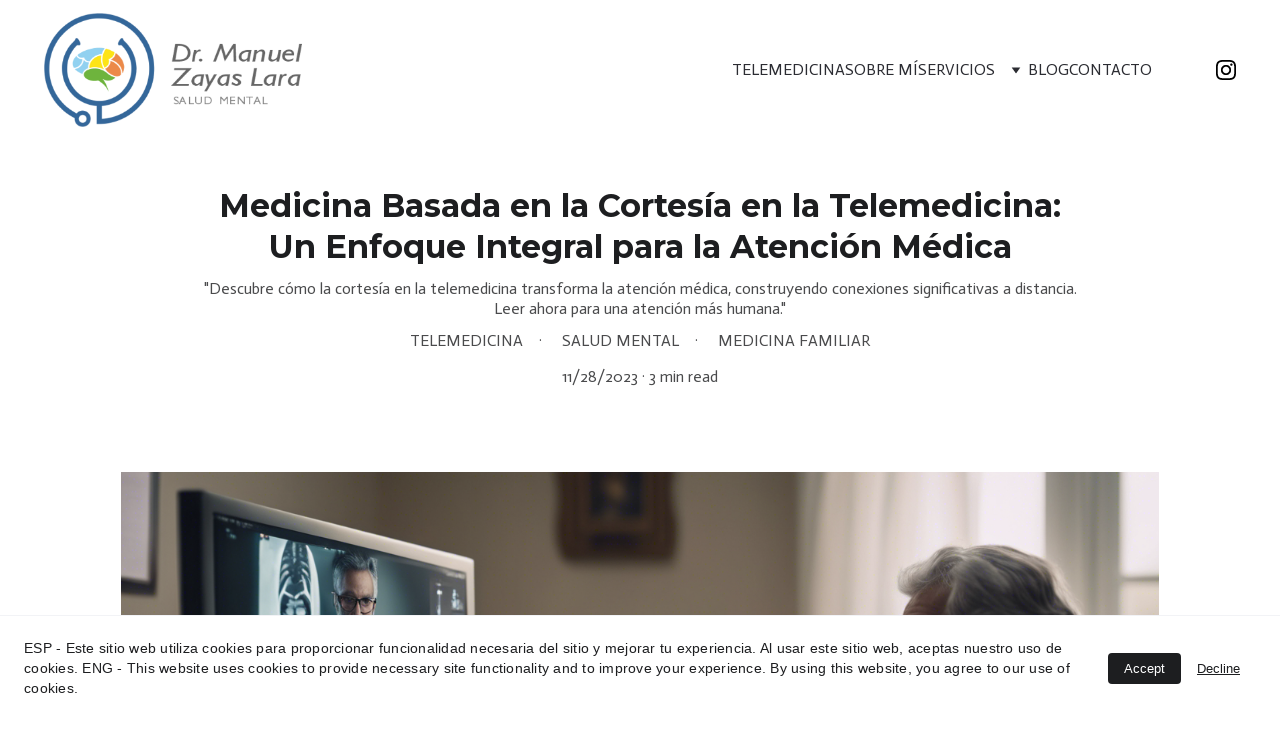

--- FILE ---
content_type: text/html
request_url: https://drmanuelzayas.com/medicina-basada-en-la-cortesia-en-la-telemedicina-un-enfoque-integral-para-la-atencion-medica
body_size: 25360
content:
<!DOCTYPE html><html lang="es"> <head><meta charset="utf-8"><meta name="viewport" content="width=device-width, initial-scale=1.0"><meta name="generator" content="Hostinger Website Builder"><!--[--><title>Medicina Basada en la Cortesía en la Telemedicina: Un Enfoque Integral para la Atención Médica | Telemedicina: Salud Mental y Psiquiatría Comunitaria </title><meta name="description" content="&quot;Descubre cómo la cortesía en la telemedicina transforma la atención médica, construyendo conexiones significativas a distancia. Leer ahora para una atención más humana.&quot;"><link rel="icon" size="16x16" href="https://assets.zyrosite.com/cdn-cgi/image/format=auto,w=16,h=16,fit=crop,f=png/mP47471EoqfxnNBg/brain1-YanzOboRGkuz17PK.png"><link rel="icon" size="32x32" href="https://assets.zyrosite.com/cdn-cgi/image/format=auto,w=32,h=32,fit=crop,f=png/mP47471EoqfxnNBg/brain1-YanzOboRGkuz17PK.png"><link rel="icon" size="192x192" href="https://assets.zyrosite.com/cdn-cgi/image/format=auto,w=192,h=192,fit=crop,f=png/mP47471EoqfxnNBg/brain1-YanzOboRGkuz17PK.png"><link rel="apple-touch-icon" href="https://assets.zyrosite.com/cdn-cgi/image/format=auto,w=180,h=180,fit=crop,f=png/mP47471EoqfxnNBg/brain1-YanzOboRGkuz17PK.png"><meta content="https://drmanuelzayas.com/medicina-basada-en-la-cortesia-en-la-telemedicina-un-enfoque-integral-para-la-atencion-medica" property="og:url"><link rel="canonical" href="https://drmanuelzayas.com/medicina-basada-en-la-cortesia-en-la-telemedicina-un-enfoque-integral-para-la-atencion-medica"><meta content="Medicina Basada en la Cortesía en la Telemedicina: Un Enfoque Integral para la Atención Médica | Telemedicina: Salud Mental y Psiquiatría Comunitaria " property="og:title"><meta name="twitter:title" content="Medicina Basada en la Cortesía en la Telemedicina: Un Enfoque Integral para la Atención Médica | Telemedicina: Salud Mental y Psiquiatría Comunitaria "><meta content="website" property="og:type"><meta property="og:description" content="&quot;Descubre cómo la cortesía en la telemedicina transforma la atención médica, construyendo conexiones significativas a distancia. Leer ahora para una atención más humana.&quot;"><meta name="twitter:description" content="&quot;Descubre cómo la cortesía en la telemedicina transforma la atención médica, construyendo conexiones significativas a distancia. Leer ahora para una atención más humana.&quot;"><meta property="og:site_name" content="Telemedicina: Salud Mental y Psiquiatría Comunitaria "><!----><meta content="https://assets.zyrosite.com/cdn-cgi/image/format=auto,w=1440,h=756,fit=crop,f=jpeg/mP47471EoqfxnNBg/generated/generated-YyvP367vrWf7jqNK.png" property="og:image"><meta content="https://assets.zyrosite.com/cdn-cgi/image/format=auto,w=1440,h=756,fit=crop,f=jpeg/mP47471EoqfxnNBg/generated/generated-YyvP367vrWf7jqNK.png" name="twitter:image"><meta content="" property="og:image:alt"><meta content="" name="twitter:image:alt"><meta name="twitter:card" content="summary_large_image"><!----><link rel="preconnect"><!----><!----><!----><!----><!--[--><link rel="alternate" hreflang="x-default" href="https://drmanuelzayas.com/medicina-basada-en-la-cortesia-en-la-telemedicina-un-enfoque-integral-para-la-atencion-medica"><!--]--><link href="https://cdn.zyrosite.com/u1/google-fonts/font-faces?family=Montserrat:wght@400;500;700&amp;family=Actor:wght@400&amp;family=Nunito:wght@400;500;700&amp;family=Open+Sans:wght@400;500&amp;display=swap" rel="preconnect" crossorigin="true"><link href="https://cdn.zyrosite.com/u1/google-fonts/font-faces?family=Montserrat:wght@400;500;700&amp;family=Actor:wght@400&amp;family=Nunito:wght@400;500;700&amp;family=Open+Sans:wght@400;500&amp;display=swap" rel="preload" as="style"><link href="https://cdn.zyrosite.com/u1/google-fonts/font-faces?family=Montserrat:wght@400;500;700&amp;family=Actor:wght@400&amp;family=Nunito:wght@400;500;700&amp;family=Open+Sans:wght@400;500&amp;display=swap" rel="stylesheet" referrerpolicy="no-referrer"><!--]--><style></style><link rel="prefetch" href="https://assets.zyrosite.com/mP47471EoqfxnNBg/traffic.txt"><script>(function(){const postDate = null;

			const currentDate = new Date().setHours(0, 0, 0, 0);
			const postPublishDate = new Date(postDate).setHours(0, 0, 0, 0);

			if (postPublishDate && currentDate < postPublishDate) {
				window.location.replace('/');
			}
		})();</script><link rel="stylesheet" href="/_astro-1758297899342/_slug_.BubvTGVR.css">
<style>:root{--color-meteorite-dark: #2f1c6a;--color-meteorite-dark-2: #1F1346;--color-meteorite: #8c85ff;--color-meteorite-light: #d5dfff;--color-primary-dark: #5025d1;--color-primary: #673de6;--color-primary-light: #ebe4ff;--color-primary-charts: #B39EF3;--color-danger-dark: #d63163;--color-danger: #fc5185;--color-danger-light: #ffe8ef;--color-danger-charts: #FEA8C2;--color-warning-dark: #fea419;--color-warning-dark-2: #9F6000;--color-warning-charts: #FFD28C;--color-warning: #ffcd35;--color-warning-light: #fff8e2;--color-success-dark: #008361;--color-success: #00b090;--color-success-light: #def4f0;--color-dark: #1d1e20;--color-gray-dark: #36344d;--color-gray: #727586;--color-gray-border: #dadce0;--color-gray-light: #f2f3f6;--color-light: #fff;--color-azure: #357df9;--color-azure-light: #e3ebf9;--color-azure-dark: #265ab2;--color-indigo: #6366F1;--color-neutral-200: #D8DAE0}.whats-app-bubble{position:fixed;right:20px;bottom:24px;z-index:1000;display:flex;cursor:pointer;border-radius:100px;box-shadow:#00000026 0 4px 12px}#wtpQualitySign_fixedCSS,#wtpQualitySign_popupCSS{bottom:10px!important}#wtpQualitySign_fixedCSS{z-index:17!important}#wtpQualitySign_popupCSS{z-index:18!important}
</style></head> <script type="application/ld+json">{"@context":"https://schema.org/","name":"Medicina Basada en la Cortesía en la Telemedicina: Un Enfoque Integral para la Atención Médica","url":"https://drmanuelzayas.com/medicina-basada-en-la-cortesia-en-la-telemedicina-un-enfoque-integral-para-la-atencion-medica","description":"\"Descubre cómo la cortesía en la telemedicina transforma la atención médica, construyendo conexiones significativas a distancia. Leer ahora para una atención más humana.\"","image":"https://assets.zyrosite.com/cdn-cgi/image/format=auto,w=1440,h=756,fit=crop,f=jpeg/mP47471EoqfxnNBg/generated/generated-YyvP367vrWf7jqNK.png","inLanguage":"es","@type":"Article","author":{"@type":"Organization","name":"Telemedicina: Salud Mental y Psiquiatría Comunitaria "},"datePublished":"2023-11-28T01:09:58.121Z","dateModified":"2023-11-28T01:09:58.121Z","timeRequired":"PT3M","articleSection":["Telemedicina","Salud Mental","Medicina Familiar"]}</script> <body> <div> <style>astro-island,astro-slot,astro-static-slot{display:contents}</style><script>(()=>{var e=async t=>{await(await t())()};(self.Astro||(self.Astro={})).only=e;window.dispatchEvent(new Event("astro:only"));})();</script><script>(()=>{var A=Object.defineProperty;var g=(i,o,a)=>o in i?A(i,o,{enumerable:!0,configurable:!0,writable:!0,value:a}):i[o]=a;var d=(i,o,a)=>g(i,typeof o!="symbol"?o+"":o,a);{let i={0:t=>m(t),1:t=>a(t),2:t=>new RegExp(t),3:t=>new Date(t),4:t=>new Map(a(t)),5:t=>new Set(a(t)),6:t=>BigInt(t),7:t=>new URL(t),8:t=>new Uint8Array(t),9:t=>new Uint16Array(t),10:t=>new Uint32Array(t),11:t=>1/0*t},o=t=>{let[l,e]=t;return l in i?i[l](e):void 0},a=t=>t.map(o),m=t=>typeof t!="object"||t===null?t:Object.fromEntries(Object.entries(t).map(([l,e])=>[l,o(e)]));class y extends HTMLElement{constructor(){super(...arguments);d(this,"Component");d(this,"hydrator");d(this,"hydrate",async()=>{var b;if(!this.hydrator||!this.isConnected)return;let e=(b=this.parentElement)==null?void 0:b.closest("astro-island[ssr]");if(e){e.addEventListener("astro:hydrate",this.hydrate,{once:!0});return}let c=this.querySelectorAll("astro-slot"),n={},h=this.querySelectorAll("template[data-astro-template]");for(let r of h){let s=r.closest(this.tagName);s!=null&&s.isSameNode(this)&&(n[r.getAttribute("data-astro-template")||"default"]=r.innerHTML,r.remove())}for(let r of c){let s=r.closest(this.tagName);s!=null&&s.isSameNode(this)&&(n[r.getAttribute("name")||"default"]=r.innerHTML)}let p;try{p=this.hasAttribute("props")?m(JSON.parse(this.getAttribute("props"))):{}}catch(r){let s=this.getAttribute("component-url")||"<unknown>",v=this.getAttribute("component-export");throw v&&(s+=` (export ${v})`),console.error(`[hydrate] Error parsing props for component ${s}`,this.getAttribute("props"),r),r}let u;await this.hydrator(this)(this.Component,p,n,{client:this.getAttribute("client")}),this.removeAttribute("ssr"),this.dispatchEvent(new CustomEvent("astro:hydrate"))});d(this,"unmount",()=>{this.isConnected||this.dispatchEvent(new CustomEvent("astro:unmount"))})}disconnectedCallback(){document.removeEventListener("astro:after-swap",this.unmount),document.addEventListener("astro:after-swap",this.unmount,{once:!0})}connectedCallback(){if(!this.hasAttribute("await-children")||document.readyState==="interactive"||document.readyState==="complete")this.childrenConnectedCallback();else{let e=()=>{document.removeEventListener("DOMContentLoaded",e),c.disconnect(),this.childrenConnectedCallback()},c=new MutationObserver(()=>{var n;((n=this.lastChild)==null?void 0:n.nodeType)===Node.COMMENT_NODE&&this.lastChild.nodeValue==="astro:end"&&(this.lastChild.remove(),e())});c.observe(this,{childList:!0}),document.addEventListener("DOMContentLoaded",e)}}async childrenConnectedCallback(){let e=this.getAttribute("before-hydration-url");e&&await import(e),this.start()}async start(){let e=JSON.parse(this.getAttribute("opts")),c=this.getAttribute("client");if(Astro[c]===void 0){window.addEventListener(`astro:${c}`,()=>this.start(),{once:!0});return}try{await Astro[c](async()=>{let n=this.getAttribute("renderer-url"),[h,{default:p}]=await Promise.all([import(this.getAttribute("component-url")),n?import(n):()=>()=>{}]),u=this.getAttribute("component-export")||"default";if(!u.includes("."))this.Component=h[u];else{this.Component=h;for(let f of u.split("."))this.Component=this.Component[f]}return this.hydrator=p,this.hydrate},e,this)}catch(n){console.error(`[astro-island] Error hydrating ${this.getAttribute("component-url")}`,n)}}attributeChangedCallback(){this.hydrate()}}d(y,"observedAttributes",["props"]),customElements.get("astro-island")||customElements.define("astro-island",y)}})();</script><astro-island uid="1aYaju" component-url="/_astro-1758297899342/ClientHead.BGostSdS.js" component-export="default" renderer-url="/_astro-1758297899342/client.CofR2CvM.js" props="{&quot;page-noindex&quot;:[0],&quot;canonical-url&quot;:[0,&quot;https://drmanuelzayas.com/medicina-basada-en-la-cortesia-en-la-telemedicina-un-enfoque-integral-para-la-atencion-medica&quot;],&quot;site-meta&quot;:[0,{&quot;version&quot;:[0,197],&quot;template&quot;:[0,&quot;dossenbach&quot;],&quot;customMeta&quot;:[0,&quot;&lt;script&gt; \n    setInterval(() =&gt; { \n        if (window.location.pathname === &#39;/page-title&#39;) { \n            document.querySelector(&#39;header&#39;).style.display = \&quot;none\&quot;; \n        } \n        else { \n            document. querySelector(&#39;header&#39;).style.display = \&quot;cuadrícula\&quot;; \n        } \n    }, 50); \n&lt;/script&gt;\n     if (https://drmanuelzayas.com/mejor-especialista-salud-mental&#39;)\n&quot;],&quot;ogImageAlt&quot;:[0,&quot;&quot;],&quot;faviconPath&quot;:[0,&quot;brain1-YanzOboRGkuz17PK.png&quot;],&quot;ogImagePath&quot;:[0,&quot;logo-1-dWx0MNkLJzixzbbD.jpg&quot;],&quot;defaultLocale&quot;:[0,&quot;system&quot;],&quot;faviconOrigin&quot;:[0,&quot;assets&quot;],&quot;ogImageOrigin&quot;:[0,&quot;assets&quot;],&quot;whatsAppNumber&quot;:[0,&quot;56954667804&quot;],&quot;whatsAppMessage&quot;:[0,&quot;Necesito%20mas%20informaci%C3%B3n%20sobre%20los%20servicios%20online%20del%20Dr.%20Manuel%20Zayas&quot;],&quot;ecommerceStoreId&quot;:[0,&quot;store_01HF32KG7WVNCH9WFF2S2YAD81&quot;],&quot;customBodyElements&quot;:[0,&quot;&lt;script&gt; \n    setInterval(() =&gt; { \n        if (window.location.pathname === &#39;/page-title&#39;) { \n            document.querySelector(&#39;header&#39;).style.display = \&quot;none\&quot;; \n        } \n        else { \n            document. querySelector(&#39;header&#39;).style.display = \&quot;cuadrícula\&quot;; \n        } \n    }, 50); \n&lt;/script&gt;&quot;],&quot;customHeadElements&quot;:[0,&quot;&quot;],&quot;isCookieBarEnabled&quot;:[0,true],&quot;typographyStylesId&quot;:[0,&quot;eureka&quot;],&quot;isPrivateModeActive&quot;:[0,false],&quot;demoEcommerceStoreId&quot;:[0,&quot;store_01GS3QSFZ2J1X0ENETAN6Q80KZ&quot;],&quot;shouldAddWWWPrefixToDomain&quot;:[0,false],&quot;isExistingStoreWithDynamicTemplate&quot;:[0,true]}],&quot;domain&quot;:[0,&quot;drmanuelzayas.com&quot;]}" ssr client="only" opts="{&quot;name&quot;:&quot;ClientHead&quot;,&quot;value&quot;:&quot;vue&quot;}"></astro-island> <script>(()=>{var e=async t=>{await(await t())()};(self.Astro||(self.Astro={})).load=e;window.dispatchEvent(new Event("astro:load"));})();</script><astro-island uid="2e0Bl5" prefix="v1" component-url="/_astro-1758297899342/Page.hyMvYIrE.js" component-export="default" renderer-url="/_astro-1758297899342/client.CofR2CvM.js" props="{&quot;pageData&quot;:[0,{&quot;pages&quot;:[0,{&quot;home&quot;:[0,{&quot;meta&quot;:[0,{&quot;title&quot;:[0,&quot;Médico Experto en Telemedicina, Salud Mental y psiquiatría de atención primaria&quot;],&quot;noindex&quot;:[0,false],&quot;keywords&quot;:[1,[[0,&quot;Experto en Telemedicina&quot;],[0,&quot;Experto en Salud Mental&quot;],[0,&quot;Experto en enfermedades  crónicas&quot;]]],&quot;password&quot;:[0,&quot;&quot;],&quot;ogImageAlt&quot;:[0,&quot;&quot;],&quot;description&quot;:[0,&quot;Consulta a un médico experto en telemedicina para el control de enfermedades crónicas y salud mental. Ofrecemos prescripción de medicamentos y licencias médicas de forma telemática, enfocándonos en el manejo de trastornos mentales y condiciones como hipertensión, diabetes y obesidad.&quot;],&quot;focusKeyword&quot;:[0,&quot;Experto en Telemedicina&quot;],&quot;passwordDesign&quot;:[0,&quot;default&quot;],&quot;passwordBackText&quot;:[0,&quot;Volver a&quot;],&quot;passwordButtonText&quot;:[0,&quot;Ingresar&quot;],&quot;passwordHeadingText&quot;:[0,&quot;Área de visitante&quot;],&quot;passwordSubheadingText&quot;:[0,&quot;Por favor, ingresa la contraseña para acceder a la página&quot;],&quot;passwordPlaceholderText&quot;:[0,&quot;Ingresa la contraseña&quot;]}],&quot;name&quot;:[0,&quot;Telemedicina&quot;],&quot;slug&quot;:[0,&quot;&quot;],&quot;type&quot;:[0,&quot;default&quot;],&quot;blocks&quot;:[1,[[0,&quot;z-PPbh&quot;],[0,&quot;zm7ReX&quot;],[0,&quot;zypqs9&quot;],[0,&quot;zularZ&quot;],[0,&quot;zxnFHC&quot;],[0,&quot;zpYVHR&quot;],[0,&quot;zE30Fr&quot;],[0,&quot;zemEYC&quot;],[0,&quot;z8OSMi&quot;],[0,&quot;zHVYLs&quot;]]],&quot;hiddenSlots&quot;:[1,[]]}],&quot;z4sRc0&quot;:[0,{&quot;meta&quot;:[0,{&quot;title&quot;:[0,&quot;Neurociencias: Salud Mental y Bienestar&quot;],&quot;keywords&quot;:[1,[[0,&quot;Neurociencias&quot;],[0,&quot;Psicólogo&quot;],[0,&quot;Psiquiatra&quot;]]],&quot;description&quot;:[0,&quot;Contribución de las neurociencias a la salud mental y el bienestar, así como a la comprensión de las causas, diagnóstico, tratamiento y prevención de los trastornos mentales&quot;],&quot;focusKeyword&quot;:[0,&quot;Neurociencias&quot;]}],&quot;name&quot;:[0,&quot;Blog&quot;],&quot;slug&quot;:[0,&quot;blog-list1&quot;],&quot;type&quot;:[0,&quot;default&quot;],&quot;blocks&quot;:[1,[[0,&quot;z6WWp3&quot;],[0,&quot;z72P2z&quot;]]],&quot;hiddenSlots&quot;:[1,[]]}],&quot;z5Svrf&quot;:[0,{&quot;meta&quot;:[0,{&quot;title&quot;:[0,&quot;Telemedicina en Chile: Respeto a la Privacidad del Paciente&quot;],&quot;noindex&quot;:[0,true],&quot;keywords&quot;:[1,[[0,&quot;Respeto a la Privacidad del Paciente&quot;],[0,&quot;Leyes N° 19.628 y N° 20.584&quot;],[0,&quot;Normativa N° 21.541&quot;]]],&quot;password&quot;:[0,&quot;&quot;],&quot;ogImageAlt&quot;:[0,&quot;&quot;],&quot;description&quot;:[0,&quot;Aseguramos confidencialidad bajo las leyes N° 19.628 y N° 20.584. Conoce cómo la normativa N° 21.541 respalda nuestras atenciones a distancia, priorizando tus derechos y seguridad en la telemedicina en Chile.&quot;],&quot;ogImagePath&quot;:[0,null],&quot;focusKeyword&quot;:[0,&quot;Respeto a la Privacidad del Paciente&quot;],&quot;ogImageOrigin&quot;:[0,null],&quot;passwordDesign&quot;:[0,&quot;default&quot;],&quot;passwordBackText&quot;:[0,&quot;Volver a&quot;],&quot;passwordButtonText&quot;:[0,&quot;Ingresar&quot;],&quot;passwordHeadingText&quot;:[0,&quot;Área de visitante&quot;],&quot;passwordSubheadingText&quot;:[0,&quot;Por favor, ingresa la contraseña para acceder a la página&quot;],&quot;passwordPlaceholderText&quot;:[0,&quot;Ingresa la contraseña&quot;]}],&quot;name&quot;:[0,&quot;Política de privacidad&quot;],&quot;slug&quot;:[0,&quot;privacy-policy&quot;],&quot;type&quot;:[0,&quot;default&quot;],&quot;blocks&quot;:[1,[[0,&quot;zfexPd&quot;]]],&quot;hiddenSlots&quot;:[1,[]]}],&quot;z8VA2U&quot;:[0,{&quot;date&quot;:[0,&quot;2024-02-03T00:20:53.784Z&quot;],&quot;meta&quot;:[0,{&quot;title&quot;:[0,&quot;La Terapia Cognitivo Conductual&quot;],&quot;authorName&quot;:[0,&quot;Dr. Manuel Zayas Lara&quot;],&quot;ogImageAlt&quot;:[0,&quot;&quot;],&quot;description&quot;:[0,&quot;La Terapia Cognitivo Conductual (TCC) es un enfoque de tratamiento ampliamente utilizado en el campo de la psicología y la psiquiatría. Es una de una de las formas más efectivas y científicamente validadas de intervención psicológica.&quot;],&quot;ogImagePath&quot;:[0,&quot;pexels-kampus-production-8430303-mxB8E0Dg3WcVaz71.jpg&quot;],&quot;ogImageOrigin&quot;:[0,&quot;assets&quot;]}],&quot;name&quot;:[0,&quot;La Terapia Cognitivo Conductual&quot;],&quot;slug&quot;:[0,&quot;la-terapia-cognitivo-conductual&quot;],&quot;type&quot;:[0,&quot;blog&quot;],&quot;blocks&quot;:[1,[[0,&quot;zA-x1r&quot;],[0,&quot;zh0dTa&quot;]]],&quot;isDraft&quot;:[0,false],&quot;categories&quot;:[1,[[0,&quot;zng495&quot;]]],&quot;hiddenSlots&quot;:[1,[]],&quot;coverImageAlt&quot;:[0,&quot;&quot;],&quot;minutesToRead&quot;:[0,&quot;4&quot;],&quot;coverImagePath&quot;:[0,&quot;pexels-kampus-production-8430303-mxB8E0Dg3WcVaz71.jpg&quot;],&quot;coverImageOrigin&quot;:[0,&quot;assets&quot;]}],&quot;zAUVlP&quot;:[0,{&quot;date&quot;:[0,&quot;2024-01-13T16:36:57.808Z&quot;],&quot;meta&quot;:[0,{&quot;title&quot;:[0,&quot;13 de enero, día mundial de lucha contra la depresión&quot;],&quot;authorName&quot;:[0,&quot;Dr. Manuel Zayas Lara&quot;],&quot;ogImageAlt&quot;:[0,&quot;&quot;],&quot;description&quot;:[0,&quot;La depresión es un trastorno mental que afecta a millones de personas en todo el mundo.&quot;],&quot;ogImagePath&quot;:[0,&quot;pexels-pixabay-247314-AQE4KBW140Uxo5ov.jpg&quot;],&quot;ogImageOrigin&quot;:[0,&quot;assets&quot;]}],&quot;name&quot;:[0,&quot;13 de enero, día mundial de lucha contra la depresión&quot;],&quot;slug&quot;:[0,&quot;13-de-enero-dia-mundial-de-lucha-contra-la-depresion&quot;],&quot;type&quot;:[0,&quot;blog&quot;],&quot;blocks&quot;:[1,[[0,&quot;zod9os&quot;],[0,&quot;zkKLto&quot;]]],&quot;isDraft&quot;:[0,false],&quot;categories&quot;:[1,[[0,&quot;zng495&quot;],[0,&quot;zpt4J_&quot;]]],&quot;hiddenSlots&quot;:[1,[]],&quot;coverImageAlt&quot;:[0,&quot;&quot;],&quot;minutesToRead&quot;:[0,&quot;2&quot;],&quot;coverImagePath&quot;:[0,&quot;pexels-pixabay-247314-AQE4KBW140Uxo5ov.jpg&quot;],&quot;coverImageOrigin&quot;:[0,&quot;assets&quot;]}],&quot;zBoAkF&quot;:[0,{&quot;meta&quot;:[0,{&quot;noindex&quot;:[0,false],&quot;password&quot;:[0,&quot;&quot;],&quot;ogImageAlt&quot;:[0,&quot;&quot;],&quot;passwordDesign&quot;:[0,&quot;default&quot;],&quot;passwordBackText&quot;:[0,&quot;Volver a&quot;],&quot;passwordButtonText&quot;:[0,&quot;Ingresar&quot;],&quot;passwordHeadingText&quot;:[0,&quot;Área de visitante&quot;],&quot;passwordSubheadingText&quot;:[0,&quot;Por favor, ingresa la contraseña para acceder a la página&quot;],&quot;passwordPlaceholderText&quot;:[0,&quot;Ingresa la contraseña&quot;]}],&quot;name&quot;:[0,&quot;Consulta online de salud integral&quot;],&quot;slug&quot;:[0,&quot;consulta-online-de-salud-integral&quot;],&quot;type&quot;:[0,&quot;default&quot;],&quot;blocks&quot;:[1,[[0,&quot;zqAKzv&quot;]]],&quot;hiddenSlots&quot;:[1,[[0,&quot;header&quot;]]]}],&quot;zCJrrT&quot;:[0,{&quot;meta&quot;:[0,{&quot;title&quot;:[0,&quot;Descubre la Trayectoria Única del Dr. Manuel Zayas Lara - Médico e Investigador Cubano-Chileno&quot;],&quot;noindex&quot;:[0,false],&quot;keywords&quot;:[1,[[0,&quot;Telemedicina salud mental&quot;],[0,&quot;Psiquiatra en linea&quot;]]],&quot;password&quot;:[0,&quot;&quot;],&quot;ogImageAlt&quot;:[0,&quot;&quot;],&quot;description&quot;:[0,&quot;Inspiradora historia de lucha y superación del Dr. Zayas desde sus inicios en Cuba hasta convertirse en un referente en salud mental y Psiquiatría Comunitaria en Chile. &quot;],&quot;focusKeyword&quot;:[0,&quot;Psiquiatra en linea&quot;],&quot;passwordDesign&quot;:[0,&quot;default&quot;],&quot;passwordBackText&quot;:[0,&quot;Volver a&quot;],&quot;passwordButtonText&quot;:[0,&quot;Ingresar&quot;],&quot;passwordHeadingText&quot;:[0,&quot;Área de visitante&quot;],&quot;passwordSubheadingText&quot;:[0,&quot;Por favor, ingresa la contraseña para acceder a la página&quot;],&quot;passwordPlaceholderText&quot;:[0,&quot;Ingresa la contraseña&quot;]}],&quot;name&quot;:[0,&quot;Sobre mí&quot;],&quot;slug&quot;:[0,&quot;sobre-mi&quot;],&quot;type&quot;:[0,&quot;default&quot;],&quot;blocks&quot;:[1,[[0,&quot;z8WdAD&quot;],[0,&quot;zo5fgj&quot;],[0,&quot;zz0Ygj&quot;],[0,&quot;ziY6pN&quot;],[0,&quot;zaS8Ds&quot;],[0,&quot;zcyyuY&quot;]]],&quot;hiddenSlots&quot;:[1,[]]}],&quot;zFDMRs&quot;:[0,{&quot;meta&quot;:[0,{&quot;title&quot;:[0,&quot;Enfermedades Crónicas: Diabetes, Hipertensión y Más | Manejo y Tratamiento&quot;],&quot;noindex&quot;:[0,false],&quot;keywords&quot;:[1,[[0,&quot;enfermedades crónicas&quot;],[0,&quot;diabetes&quot;],[0,&quot;hipertensión&quot;]]],&quot;password&quot;:[0,&quot;&quot;],&quot;ogImageAlt&quot;:[0,&quot;&quot;],&quot;description&quot;:[0,&quot;Descubre cómo las enfermedades crónicas como la diabetes y la hipertensión pueden afectar tu calidad de vida. Obtén información sobre su manejo y tratamiento adecuado para prevenir complicaciones g...&quot;],&quot;ogImagePath&quot;:[0,null],&quot;focusKeyword&quot;:[0,&quot;enfermedades crónicas&quot;],&quot;ogImageOrigin&quot;:[0,null],&quot;passwordDesign&quot;:[0,&quot;default&quot;],&quot;passwordBackText&quot;:[0,&quot;Volver a&quot;],&quot;passwordButtonText&quot;:[0,&quot;Ingresar&quot;],&quot;passwordHeadingText&quot;:[0,&quot;Área de visitante&quot;],&quot;passwordSubheadingText&quot;:[0,&quot;Por favor, ingresa la contraseña para acceder a la página&quot;],&quot;passwordPlaceholderText&quot;:[0,&quot;Ingresa la contraseña&quot;]}],&quot;name&quot;:[0,&quot;Control de Enfermedades Crónicas&quot;],&quot;slug&quot;:[0,&quot;control-de-enfermedades-cronicas&quot;],&quot;type&quot;:[0,&quot;default&quot;],&quot;blocks&quot;:[1,[[0,&quot;zkhuDL&quot;]]],&quot;hiddenSlots&quot;:[1,[]]}],&quot;zI0AYV&quot;:[0,{&quot;date&quot;:[0,&quot;2023-11-28T01:09:58.121Z&quot;],&quot;meta&quot;:[0,{&quot;title&quot;:[0,&quot;Medicina Basada en la Cortesía en la Telemedicina: Un Enfoque Integral para la Atención Médica&quot;],&quot;ogImageAlt&quot;:[0,&quot;&quot;],&quot;description&quot;:[0,&quot;\&quot;Descubre cómo la cortesía en la telemedicina transforma la atención médica, construyendo conexiones significativas a distancia. Leer ahora para una atención más humana.\&quot;&quot;],&quot;ogImagePath&quot;:[0,&quot;generated/generated-YyvP367vrWf7jqNK.png&quot;],&quot;ogImageOrigin&quot;:[0,&quot;assets&quot;]}],&quot;name&quot;:[0,&quot;Medicina Basada en la Cortesía en la Telemedicina: Un Enfoque Integral para la Atención Médica&quot;],&quot;slug&quot;:[0,&quot;medicina-basada-en-la-cortesia-en-la-telemedicina-un-enfoque-integral-para-la-atencion-medica&quot;],&quot;type&quot;:[0,&quot;blog&quot;],&quot;blocks&quot;:[1,[[0,&quot;zExn1W&quot;],[0,&quot;zBinUa&quot;]]],&quot;isDraft&quot;:[0,false],&quot;categories&quot;:[1,[[0,&quot;zawUHN&quot;],[0,&quot;zng495&quot;],[0,&quot;zpt4J_&quot;]]],&quot;hiddenSlots&quot;:[1,[]],&quot;coverImageAlt&quot;:[0,&quot;&quot;],&quot;minutesToRead&quot;:[0,&quot;3&quot;],&quot;coverImagePath&quot;:[0,&quot;generated/generated-YyvP367vrWf7jqNK.png&quot;],&quot;coverImageOrigin&quot;:[0,&quot;assets&quot;]}],&quot;zO8hzd&quot;:[0,{&quot;date&quot;:[0,&quot;2023-11-15&quot;],&quot;meta&quot;:[0,{&quot;title&quot;:[0,&quot;Cómo liberarse de la ansiedad paralizante&quot;],&quot;authorName&quot;:[0,&quot;Dr. Manuel Zayas Lara &quot;],&quot;ogImageAlt&quot;:[0,&quot;&quot;],&quot;description&quot;:[0,&quot;El trastorno de ansiedad puede tener un efecto gravemente perjudicial en su vida, pero no tiene por qué ser así.&quot;],&quot;ogImagePath&quot;:[0,&quot;blog2-dOqEMaV3vWUyJ3x2.png&quot;],&quot;ogImageOrigin&quot;:[0,&quot;assets&quot;]}],&quot;name&quot;:[0,&quot;Cómo liberarse de la ansiedad paralizante&quot;],&quot;slug&quot;:[0,&quot;como-liberarse-de-la-ansiedad-paralizante&quot;],&quot;type&quot;:[0,&quot;blog&quot;],&quot;blocks&quot;:[1,[[0,&quot;zeKaPY&quot;],[0,&quot;zxb0VJ&quot;]]],&quot;isDraft&quot;:[0,false],&quot;categories&quot;:[1,[[0,&quot;zng495&quot;]]],&quot;hiddenSlots&quot;:[1,[]],&quot;coverImageAlt&quot;:[0,&quot;&quot;],&quot;minutesToRead&quot;:[0,&quot;1&quot;],&quot;coverImagePath&quot;:[0,&quot;blog2-dOqEMaV3vWUyJ3x2.png&quot;],&quot;coverImageOrigin&quot;:[0,&quot;assets&quot;]}],&quot;zOV_TD&quot;:[0,{&quot;meta&quot;:[0,{&quot;title&quot;:[0,&quot;Consentimiento Informado para la Consulta Médica por Telemedicina&quot;],&quot;noindex&quot;:[0,false],&quot;keywords&quot;:[1,[[0,&quot;Consentimiento Informado&quot;],[0,&quot;Consulta Médica&quot;],[0,&quot;Telemedicina&quot;]]],&quot;password&quot;:[0,&quot;&quot;],&quot;ogImageAlt&quot;:[0,&quot;&quot;],&quot;description&quot;:[0,&quot;Obtén información sobre el consentimiento informado necesario para participar en una consulta médica por telemedicina de acuerdo con la Ley 20.584 de la República de Chile y su reglamentación relac...&quot;],&quot;ogImagePath&quot;:[0,null],&quot;focusKeyword&quot;:[0,&quot;Consentimiento Informado&quot;],&quot;ogImageOrigin&quot;:[0,null],&quot;passwordDesign&quot;:[0,&quot;default&quot;],&quot;passwordBackText&quot;:[0,&quot;Volver a&quot;],&quot;passwordButtonText&quot;:[0,&quot;Ingresar&quot;],&quot;passwordHeadingText&quot;:[0,&quot;Área de visitante&quot;],&quot;passwordSubheadingText&quot;:[0,&quot;Por favor, ingresa la contraseña para acceder a la página&quot;],&quot;passwordPlaceholderText&quot;:[0,&quot;Ingresa la contraseña&quot;]}],&quot;name&quot;:[0,&quot;Consentimiento Informado&quot;],&quot;slug&quot;:[0,&quot;consentimiento-informado&quot;],&quot;type&quot;:[0,&quot;default&quot;],&quot;blocks&quot;:[1,[[0,&quot;zi_Yp0&quot;]]],&quot;hiddenSlots&quot;:[1,[]]}],&quot;zOZBD1&quot;:[0,{&quot;meta&quot;:[0,{&quot;title&quot;:[0,&quot;Consejería Familiar en Línea | Conversaciones Constructivas y Estrategias para Fortalecer tu Familia&quot;],&quot;noindex&quot;:[0,false],&quot;keywords&quot;:[1,[[0,&quot;consejería familiar en línea&quot;],[0,&quot;conversaciones constructivas&quot;],[0,&quot;estrategias para fortalecer tu familia&quot;]]],&quot;password&quot;:[0,&quot;&quot;],&quot;ogImageAlt&quot;:[0,&quot;&quot;],&quot;description&quot;:[0,&quot;Obtén apoyo psicológico a través de consejería familiar en línea. Nuestros profesionales de la Medicina Familiar te guiarán con conversaciones constructivas y estrategias para fortalecer y mejorar ...&quot;],&quot;ogImagePath&quot;:[0,null],&quot;focusKeyword&quot;:[0,&quot;consejería familiar en línea&quot;],&quot;ogImageOrigin&quot;:[0,null],&quot;passwordDesign&quot;:[0,&quot;default&quot;],&quot;passwordBackText&quot;:[0,&quot;Volver a&quot;],&quot;passwordButtonText&quot;:[0,&quot;Ingresar&quot;],&quot;passwordHeadingText&quot;:[0,&quot;Área de visitante&quot;],&quot;passwordSubheadingText&quot;:[0,&quot;Por favor, ingresa la contraseña para acceder a la página&quot;],&quot;passwordPlaceholderText&quot;:[0,&quot;Ingresa la contraseña&quot;]}],&quot;name&quot;:[0,&quot;Consejería Familiar: Estilos de Vida Saludable&quot;],&quot;slug&quot;:[0,&quot;consejeria-familiar-estilos-de-vida-saludable&quot;],&quot;type&quot;:[0,&quot;default&quot;],&quot;blocks&quot;:[1,[[0,&quot;ztNIL1&quot;]]],&quot;hiddenSlots&quot;:[1,[]]}],&quot;zXGnec&quot;:[0,{&quot;meta&quot;:[0,{&quot;title&quot;:[0,&quot;Contribuir al avance del conocimiento científico y bienestar de la sociedad&quot;],&quot;noindex&quot;:[0,false],&quot;keywords&quot;:[1,[[0,&quot;conocimiento científico&quot;],[0,&quot;bienestar de la sociedad&quot;],[0,&quot;soluciones efectivas&quot;]]],&quot;password&quot;:[0,&quot;&quot;],&quot;ogImageAlt&quot;:[0,&quot;&quot;],&quot;description&quot;:[0,&quot;Únete a nuestra comunidad de personas interesadas en trastornos mentales y enfermedades crónicas. Aprende, comparte experiencias y encuentra soluciones efectivas y humanas. Sé parte de un referente...&quot;],&quot;ogImagePath&quot;:[0,null],&quot;focusKeyword&quot;:[0,&quot;conocimiento científico&quot;],&quot;ogImageOrigin&quot;:[0,null],&quot;passwordDesign&quot;:[0,&quot;default&quot;],&quot;passwordBackText&quot;:[0,&quot;Volver a&quot;],&quot;passwordButtonText&quot;:[0,&quot;Ingresar&quot;],&quot;passwordHeadingText&quot;:[0,&quot;Área de visitante&quot;],&quot;passwordSubheadingText&quot;:[0,&quot;Por favor, ingresa la contraseña para acceder a la página&quot;],&quot;passwordPlaceholderText&quot;:[0,&quot;Ingresa la contraseña&quot;]}],&quot;name&quot;:[0,&quot;Contacto&quot;],&quot;slug&quot;:[0,&quot;contacto&quot;],&quot;type&quot;:[0,&quot;default&quot;],&quot;blocks&quot;:[1,[[0,&quot;z0kuri&quot;],[0,&quot;zoR7Ft&quot;]]],&quot;hiddenSlots&quot;:[1,[]]}],&quot;zek1z5&quot;:[0,{&quot;date&quot;:[0,&quot;2024-02-08T01:59:42.040Z&quot;],&quot;meta&quot;:[0,{&quot;title&quot;:[0,&quot;Cómo prevenir y manejar el estrés laboral: estrategias de autocuidado y apoyo psicosocial&quot;],&quot;ogImageAlt&quot;:[0,&quot;&quot;],&quot;description&quot;:[0,&quot;¿Sufres de estrés laboral? Descubre cómo prevenirlo y manejarlo con estas estrategias de autocuidado y apoyo psicosocial que te ofrece un experto en salud mental.&quot;],&quot;ogImagePath&quot;:[0,&quot;estra-c-s-laboral-m2WrbRe2bWteXwgv.jpg&quot;],&quot;ogImageOrigin&quot;:[0,&quot;assets&quot;]}],&quot;name&quot;:[0,&quot;Cómo prevenir y manejar el estrés laboral: estrategias de autocuidado y apoyo psicosocial&quot;],&quot;slug&quot;:[0,&quot;como-prevenir-y-manejar-el-estres-laboral-estrategias-de-autocuidado-y-apoyo-psicosocial&quot;],&quot;type&quot;:[0,&quot;blog&quot;],&quot;blocks&quot;:[1,[[0,&quot;z15dWf&quot;],[0,&quot;zmsnu2&quot;]]],&quot;isDraft&quot;:[0,false],&quot;categories&quot;:[1,[[0,&quot;zawUHN&quot;],[0,&quot;zng495&quot;],[0,&quot;zpt4J_&quot;]]],&quot;hiddenSlots&quot;:[1,[]],&quot;coverImageAlt&quot;:[0,&quot;&quot;],&quot;minutesToRead&quot;:[0,&quot;7&quot;],&quot;coverImagePath&quot;:[0,&quot;estra-c-s-laboral-m2WrbRe2bWteXwgv.jpg&quot;],&quot;coverImageOrigin&quot;:[0,&quot;assets&quot;]}],&quot;zerp_u&quot;:[0,{&quot;date&quot;:[0,&quot;2024-01-17T20:13:00.294Z&quot;],&quot;meta&quot;:[0,{&quot;title&quot;:[0,&quot;La Compasión&quot;],&quot;authorName&quot;:[0,&quot;Dr. Manuel Zayas Lara&quot;],&quot;ogImageAlt&quot;:[0,&quot;&quot;],&quot;description&quot;:[0,&quot;¿Sabías que la compasión es una de las virtudes más importantes para tu bienestar psicológico y emocional? &quot;],&quot;ogImagePath&quot;:[0,&quot;la-compasia3n-mp87Op0M0RF8yM6o.jpg&quot;],&quot;ogImageOrigin&quot;:[0,&quot;assets&quot;]}],&quot;name&quot;:[0,&quot;La Compasión&quot;],&quot;slug&quot;:[0,&quot;la-compasion&quot;],&quot;type&quot;:[0,&quot;blog&quot;],&quot;blocks&quot;:[1,[[0,&quot;z8Yl8P&quot;],[0,&quot;z1lbuy&quot;]]],&quot;isDraft&quot;:[0,false],&quot;categories&quot;:[1,[[0,&quot;zng495&quot;],[0,&quot;zpt4J_&quot;]]],&quot;hiddenSlots&quot;:[1,[]],&quot;coverImageAlt&quot;:[0,&quot;&quot;],&quot;minutesToRead&quot;:[0,&quot;2&quot;],&quot;coverImagePath&quot;:[0,&quot;la-compasia3n-mp87Op0M0RF8yM6o.jpg&quot;],&quot;coverImageOrigin&quot;:[0,&quot;assets&quot;]}],&quot;zf6Zkd&quot;:[0,{&quot;meta&quot;:[0,{&quot;title&quot;:[0,&quot;Consejería Familiar en Línea | Mejora Relaciones y Salud Mental&quot;],&quot;noindex&quot;:[0,false],&quot;keywords&quot;:[1,[[0,&quot;Consejería Familiar en Línea&quot;],[0,&quot;mejorar relaciones&quot;],[0,&quot;salud mental&quot;]]],&quot;password&quot;:[0,&quot;&quot;],&quot;ogImageAlt&quot;:[0,&quot;&quot;],&quot;description&quot;:[0,&quot;Descubre nuestra Consejería Familiar en Línea para mejorar relaciones y salud mental desde casa. Con 45 años de experiencia en Medicina Familiar, ofrecemos apoyo psicológico online. Solicita tu consulta en nuestro chat de Whatsapp al final de la página. ¡Mejora tu familia hoy mismo!&quot;],&quot;ogImagePath&quot;:[0,null],&quot;focusKeyword&quot;:[0,&quot;Consejería Familiar en Línea&quot;],&quot;ogImageOrigin&quot;:[0,null],&quot;passwordDesign&quot;:[0,&quot;default&quot;],&quot;passwordBackText&quot;:[0,&quot;Volver a&quot;],&quot;passwordButtonText&quot;:[0,&quot;Ingresar&quot;],&quot;passwordHeadingText&quot;:[0,&quot;Área de visitante&quot;],&quot;passwordSubheadingText&quot;:[0,&quot;Por favor, ingresa la contraseña para acceder a la página&quot;],&quot;passwordPlaceholderText&quot;:[0,&quot;Ingresa la contraseña&quot;]}],&quot;name&quot;:[0,&quot;Consejería Familiar: Relaciones y Salud Mental&quot;],&quot;slug&quot;:[0,&quot;consejeria-familiar-relaciones-y-salud-mental&quot;],&quot;type&quot;:[0,&quot;default&quot;],&quot;blocks&quot;:[1,[[0,&quot;zWgeL3&quot;]]],&quot;hiddenSlots&quot;:[1,[]]}],&quot;zfHByW&quot;:[0,{&quot;meta&quot;:[0,{&quot;title&quot;:[0,&quot;Consulta de Salud Mental Online: Atención desde Casa&quot;],&quot;noindex&quot;:[0,false],&quot;keywords&quot;:[1,[[0,&quot;Consulta de salud mental online&quot;],[0,&quot;Consulta psiquiatra de adultos online&quot;],[0,&quot;Telemedicina en Salud Mental&quot;]]],&quot;password&quot;:[0,&quot;&quot;],&quot;ogImageAlt&quot;:[0,&quot;&quot;],&quot;description&quot;:[0,&quot;Recupera tu bienestar emocional debido a la ansiedad, depresión u otros trastornos con la consulta de salud mental online. Tratamiento médico y terapia psicológica personalizados.&quot;],&quot;ogImagePath&quot;:[0,&quot;logo_web-removebg-mv04yEJb89CZZZQb.png&quot;],&quot;focusKeyword&quot;:[0,&quot;Consulta de salud mental online&quot;],&quot;ogImageOrigin&quot;:[0,&quot;assets&quot;],&quot;passwordDesign&quot;:[0,&quot;default&quot;],&quot;passwordBackText&quot;:[0,&quot;Volver a&quot;],&quot;passwordButtonText&quot;:[0,&quot;Ingresar&quot;],&quot;passwordHeadingText&quot;:[0,&quot;Área de visitante&quot;],&quot;passwordSubheadingText&quot;:[0,&quot;Por favor, ingresa la contraseña para acceder a la página&quot;],&quot;passwordPlaceholderText&quot;:[0,&quot;Ingresa la contraseña&quot;]}],&quot;name&quot;:[0,&quot;Consulta de Salud Mental Online&quot;],&quot;slug&quot;:[0,&quot;consulta-salud-mental-online&quot;],&quot;type&quot;:[0,&quot;default&quot;],&quot;blocks&quot;:[1,[[0,&quot;zv3NKm&quot;]]],&quot;hiddenSlots&quot;:[1,[]]}],&quot;zoLXUw&quot;:[0,{&quot;meta&quot;:[0,{&quot;noindex&quot;:[0,false],&quot;password&quot;:[0,&quot;&quot;],&quot;ogImageAlt&quot;:[0,&quot;&quot;],&quot;passwordDesign&quot;:[0,&quot;default&quot;],&quot;passwordBackText&quot;:[0,&quot;Volver a&quot;],&quot;passwordButtonText&quot;:[0,&quot;Ingresar&quot;],&quot;passwordHeadingText&quot;:[0,&quot;Área de visitante&quot;],&quot;passwordSubheadingText&quot;:[0,&quot;Por favor, ingresa la contraseña para acceder a la página&quot;],&quot;passwordPlaceholderText&quot;:[0,&quot;Ingresa la contraseña&quot;]}],&quot;name&quot;:[0,&quot;Consulta médica online en salud mental y enfermedades crónicas | Dr. Manuel Zayas&quot;],&quot;slug&quot;:[0,&quot;consulta-online&quot;],&quot;type&quot;:[0,&quot;default&quot;],&quot;blocks&quot;:[1,[[0,&quot;zXwH9N&quot;]]],&quot;hiddenSlots&quot;:[1,[[0,&quot;header&quot;]]]}],&quot;zpPCOQ&quot;:[0,{&quot;meta&quot;:[0,{&quot;title&quot;:[0,&quot;Examen de Medicina Preventiva Online | Detección Temprana de Factores de Riesgo&quot;],&quot;noindex&quot;:[0,false],&quot;keywords&quot;:[1,[[0,&quot;examen de medicina preventiva online&quot;],[0,&quot;detección temprana de factores de riesgo&quot;],[0,&quot;prevención de enfermedades&quot;]]],&quot;password&quot;:[0,&quot;&quot;],&quot;ogImageAlt&quot;:[0,&quot;&quot;],&quot;description&quot;:[0,&quot;El examen de medicina preventiva online se enfoca en la prevención de enfermedades y la detección temprana de factores de riesgo. Descubre cómo alcanzar estos objetivos a través de nuestra atención...&quot;],&quot;ogImagePath&quot;:[0,null],&quot;focusKeyword&quot;:[0,&quot;examen de medicina preventiva online&quot;],&quot;ogImageOrigin&quot;:[0,null],&quot;passwordDesign&quot;:[0,&quot;default&quot;],&quot;passwordBackText&quot;:[0,&quot;Volver a&quot;],&quot;passwordButtonText&quot;:[0,&quot;Ingresar&quot;],&quot;passwordHeadingText&quot;:[0,&quot;Área de visitante&quot;],&quot;passwordSubheadingText&quot;:[0,&quot;Por favor, ingresa la contraseña para acceder a la página&quot;],&quot;passwordPlaceholderText&quot;:[0,&quot;Ingresa la contraseña&quot;]}],&quot;name&quot;:[0,&quot;Examen de Medicina Preventiva&quot;],&quot;slug&quot;:[0,&quot;examen-de-medicina-preventiva&quot;],&quot;type&quot;:[0,&quot;default&quot;],&quot;blocks&quot;:[1,[[0,&quot;zZ2RoY&quot;]]],&quot;hiddenSlots&quot;:[1,[]]}],&quot;zpkUD1&quot;:[0,{&quot;meta&quot;:[0,{&quot;title&quot;:[0,&quot;Consulta de Salud Mental, Consejería Familiar y Telemedicina Transformadora&quot;],&quot;noindex&quot;:[0,false],&quot;keywords&quot;:[1,[[0,&quot;Consulta de Salud Mental&quot;],[0,&quot;Consejería Familiar&quot;],[0,&quot;Telemedicina Transformadora&quot;]]],&quot;password&quot;:[0,&quot;&quot;],&quot;ogImageAlt&quot;:[0,&quot;&quot;],&quot;description&quot;:[0,&quot;Obtén servicios de consulta de salud mental y consejería familiar para mejorar tus relaciones y controlar enfermedades crónicas. Descubre cómo la telemedicina transformadora puede ayudarte a llevar...&quot;],&quot;ogImagePath&quot;:[0,null],&quot;focusKeyword&quot;:[0,&quot;Consulta de Salud Mental&quot;],&quot;ogImageOrigin&quot;:[0,null],&quot;passwordDesign&quot;:[0,&quot;default&quot;],&quot;passwordBackText&quot;:[0,&quot;Volver a&quot;],&quot;passwordButtonText&quot;:[0,&quot;Ingresar&quot;],&quot;passwordHeadingText&quot;:[0,&quot;Área de visitante&quot;],&quot;passwordSubheadingText&quot;:[0,&quot;Por favor, ingresa la contraseña para acceder a la página&quot;],&quot;passwordPlaceholderText&quot;:[0,&quot;Ingresa la contraseña&quot;]}],&quot;name&quot;:[0,&quot;Servicios&quot;],&quot;slug&quot;:[0,&quot;servicios&quot;],&quot;type&quot;:[0,&quot;default&quot;],&quot;blocks&quot;:[1,[[0,&quot;znKf7T&quot;],[0,&quot;zDd1hg&quot;],[0,&quot;z-gFd1&quot;],[0,&quot;z7axCP&quot;],[0,&quot;zL0hS0&quot;],[0,&quot;zHE8Vz&quot;],[0,&quot;ziTmTc&quot;],[0,&quot;zm5wAk&quot;]]],&quot;hiddenSlots&quot;:[1,[]]}],&quot;zr5LXd&quot;:[0,{&quot;meta&quot;:[0,{&quot;title&quot;:[0,&quot;Términos y Condiciones de Consulta Médica por Telemedicina | Dr. Manuel Zayas Lara&quot;],&quot;noindex&quot;:[0,false],&quot;keywords&quot;:[1,[[0,&quot;términos y condiciones&quot;],[0,&quot;proveedor de servicios médicos&quot;],[0,&quot;telemedicina&quot;]]],&quot;password&quot;:[0,&quot;&quot;],&quot;ogImageAlt&quot;:[0,&quot;&quot;],&quot;description&quot;:[0,&quot;Conoce los derechos y responsabilidades del paciente y proveedor de servicios médicos en la consulta médica por telemedicina. Establecidos de acuerdo a la Ley 20.584 de la República de Chile.&quot;],&quot;ogImagePath&quot;:[0,null],&quot;focusKeyword&quot;:[0,&quot;términos y condiciones&quot;],&quot;ogImageOrigin&quot;:[0,null],&quot;passwordDesign&quot;:[0,&quot;default&quot;],&quot;passwordBackText&quot;:[0,&quot;Volver a&quot;],&quot;passwordButtonText&quot;:[0,&quot;Ingresar&quot;],&quot;passwordHeadingText&quot;:[0,&quot;Área de visitante&quot;],&quot;passwordSubheadingText&quot;:[0,&quot;Por favor, ingresa la contraseña para acceder a la página&quot;],&quot;passwordPlaceholderText&quot;:[0,&quot;Ingresa la contraseña&quot;]}],&quot;name&quot;:[0,&quot;Términos y condiciones&quot;],&quot;slug&quot;:[0,&quot;terms-and-conditions&quot;],&quot;type&quot;:[0,&quot;default&quot;],&quot;blocks&quot;:[1,[[0,&quot;zHqMVc&quot;]]],&quot;hiddenSlots&quot;:[1,[]]}],&quot;zyT3HI&quot;:[0,{&quot;date&quot;:[0,&quot;2024-05-29T22:55:29.907Z&quot;],&quot;meta&quot;:[0,{&quot;title&quot;:[0,&quot;\&quot;Close\&quot;: Un Filme Esencial para la Educación Emocional de Adolescentes&quot;],&quot;authorName&quot;:[0,&quot;Dr. Manuel Zayas Lara&quot;],&quot;ogImageAlt&quot;:[0,&quot;&quot;],&quot;description&quot;:[0,&quot;Descubre cómo \&quot;Close\&quot; puede transformar la educación emocional de adolescentes, ofreciendo herramientas valiosas para profesores, padres y profesionales de la educación.&quot;],&quot;ogImagePath&quot;:[0,&quot;close-Yg2lKyv9BaSVKpO4.jpg&quot;],&quot;ogImageOrigin&quot;:[0,&quot;assets&quot;]}],&quot;name&quot;:[0,&quot;\&quot;Close\&quot;: Un Filme Esencial para la Educación Emocional de Adolescentes&quot;],&quot;slug&quot;:[0,&quot;close-un-filme-esencial-para-la-educacion-emocional-de-adolescentes&quot;],&quot;type&quot;:[0,&quot;blog&quot;],&quot;blocks&quot;:[1,[[0,&quot;zAU04x&quot;],[0,&quot;zu4hJ7&quot;]]],&quot;isDraft&quot;:[0,false],&quot;categories&quot;:[1,[]],&quot;hiddenSlots&quot;:[1,[]],&quot;coverImageAlt&quot;:[0,&quot;&quot;],&quot;minutesToRead&quot;:[0,&quot;3&quot;],&quot;coverImagePath&quot;:[0,&quot;close-Yg2lKyv9BaSVKpO4.jpg&quot;],&quot;coverImageOrigin&quot;:[0,&quot;assets&quot;]}],&quot;zzItkw&quot;:[0,{&quot;date&quot;:[0,&quot;2024-01-22T17:23:21.270Z&quot;],&quot;meta&quot;:[0,{&quot;title&quot;:[0,&quot;La inteligencia emocional&quot;],&quot;authorName&quot;:[0,&quot;Dr. Manuel Zayas Lara&quot;],&quot;ogImageAlt&quot;:[0,&quot;&quot;],&quot;description&quot;:[0,&quot;Las emociones son una parte esencial de nuestra vida. Nos ayudan a comunicarnos, a tomar decisiones, a motivarnos y a relacionarnos con los demás. &quot;],&quot;ogImagePath&quot;:[0,&quot;heart-4682756_1280-removebg-preview-YD0vO2Ea19H29nzo.png&quot;],&quot;ogImageOrigin&quot;:[0,&quot;assets&quot;]}],&quot;name&quot;:[0,&quot;La inteligencia emocional&quot;],&quot;slug&quot;:[0,&quot;la-inteligencia-emocional&quot;],&quot;type&quot;:[0,&quot;blog&quot;],&quot;blocks&quot;:[1,[[0,&quot;ze8jx8&quot;],[0,&quot;zn8gHa&quot;]]],&quot;isDraft&quot;:[0,false],&quot;categories&quot;:[1,[[0,&quot;zng495&quot;],[0,&quot;zpt4J_&quot;]]],&quot;hiddenSlots&quot;:[1,[]],&quot;isScheduled&quot;:[0,false],&quot;coverImageAlt&quot;:[0,&quot;&quot;],&quot;minutesToRead&quot;:[0,&quot;5&quot;],&quot;coverImagePath&quot;:[0,&quot;heart-4682756_1280-removebg-preview-YD0vO2Ea19H29nzo.png&quot;],&quot;coverImageOrigin&quot;:[0,&quot;assets&quot;]}]}],&quot;blocks&quot;:[0,{&quot;header&quot;:[0,{&quot;slot&quot;:[0,&quot;header&quot;],&quot;type&quot;:[0,&quot;BlockNavigation&quot;],&quot;mobile&quot;:[0,{&quot;height&quot;:[0,115],&quot;logoHeight&quot;:[0,67]}],&quot;desktop&quot;:[0,{&quot;height&quot;:[0,140],&quot;logoHeight&quot;:[0,114]}],&quot;settings&quot;:[0,{&quot;styles&quot;:[0,{&quot;width&quot;:[0,&quot;1240px&quot;],&quot;padding&quot;:[0,&quot;13px 16px 13px 16px&quot;],&quot;m-padding&quot;:[0,&quot;24px 16px 24px 16px&quot;],&quot;logo-width&quot;:[0,&quot;258px&quot;],&quot;cartIconSize&quot;:[0,&quot;24px&quot;],&quot;link-spacing&quot;:[0,&quot;34px&quot;],&quot;m-logo-width&quot;:[0,&quot;152px&quot;],&quot;m-link-spacing&quot;:[0,&quot;20px&quot;],&quot;element-spacing&quot;:[0,&quot;64px&quot;],&quot;contrastBackgroundColor&quot;:[0,&quot;rgb(224, 224, 224)&quot;]}],&quot;cartText&quot;:[0,&quot;&quot;],&quot;isSticky&quot;:[0,false],&quot;showLogo&quot;:[0,true],&quot;headerLayout&quot;:[0,&quot;desktop-1&quot;],&quot;isCartVisible&quot;:[0,false],&quot;logoImagePath&quot;:[0,&quot;zayas_v2-A1arDz3MyviMxg5R.png&quot;],&quot;mHeaderLayout&quot;:[0,&quot;mobile-1&quot;],&quot;logoImageOrigin&quot;:[0,&quot;assets&quot;],&quot;mobileLinksAlignment&quot;:[0,&quot;right&quot;]}],&quot;zindexes&quot;:[1,[[0,&quot;z2VWTd&quot;]]],&quot;background&quot;:[0,{&quot;color&quot;:[0,&quot;rgb(255, 255, 255)&quot;],&quot;current&quot;:[0,&quot;color&quot;],&quot;isTransparent&quot;:[0,false]}],&quot;components&quot;:[1,[[0,&quot;z2VWTd&quot;]]],&quot;logoAspectRatio&quot;:[0,2.275],&quot;navLinkTextColor&quot;:[0,&quot;rgb(43, 44, 50)&quot;],&quot;navLinkTextColorHover&quot;:[0,&quot;rgb(5, 168, 191)&quot;]}],&quot;zBinUa&quot;:[0,{&quot;type&quot;:[0,&quot;BlockLayout&quot;],&quot;mobile&quot;:[0,{&quot;minHeight&quot;:[0,3159]}],&quot;desktop&quot;:[0,{&quot;minHeight&quot;:[0,1625]}],&quot;settings&quot;:[0,{&quot;styles&quot;:[0,{&quot;m-block-padding&quot;:[0,&quot;56px 16px&quot;]}]}],&quot;zindexes&quot;:[1,[[0,&quot;z6uMSW&quot;],[0,&quot;zKnZsZ&quot;]]],&quot;background&quot;:[0,{&quot;color&quot;:[0,&quot;rgb(174, 242, 229)&quot;],&quot;current&quot;:[0,&quot;color&quot;]}],&quot;components&quot;:[1,[[0,&quot;z6uMSW&quot;],[0,&quot;zKnZsZ&quot;]]]}],&quot;zExn1W&quot;:[0,{&quot;type&quot;:[0,&quot;BlockBlogHeader&quot;],&quot;settings&quot;:[0,{&quot;styles&quot;:[0,{&quot;align&quot;:[0,&quot;flex-start&quot;],&quot;text-align&quot;:[0,&quot;center&quot;],&quot;block-padding&quot;:[0,&quot;45px 30px 45px 30px&quot;],&quot;content-width&quot;:[0,&quot;954px&quot;],&quot;m-block-padding&quot;:[0,&quot;16px 16px 16px 16px&quot;]}],&quot;shownItems&quot;:[0,{&quot;date&quot;:[0,true],&quot;avatar&quot;:[0,true],&quot;categories&quot;:[0,true],&quot;description&quot;:[0,true],&quot;minutesToRead&quot;:[0,true],&quot;authorFullName&quot;:[0,true]}]}],&quot;animation&quot;:[0,{&quot;name&quot;:[0,&quot;slide&quot;],&quot;type&quot;:[0,&quot;global&quot;]}],&quot;background&quot;:[0,{&quot;color&quot;:[0,&quot;rgb(255, 255, 255)&quot;],&quot;current&quot;:[0,&quot;color&quot;]}],&quot;components&quot;:[1,[]]}],&quot;zedlJF&quot;:[0,{&quot;slot&quot;:[0,&quot;footer&quot;],&quot;type&quot;:[0,&quot;BlockLayout&quot;],&quot;mobile&quot;:[0,{&quot;minHeight&quot;:[0,719]}],&quot;desktop&quot;:[0,{&quot;minHeight&quot;:[0,565]}],&quot;settings&quot;:[0,{&quot;styles&quot;:[0,{&quot;cols&quot;:[0,&quot;12&quot;],&quot;rows&quot;:[0,4],&quot;width&quot;:[0,&quot;1224px&quot;],&quot;m-rows&quot;:[0,&quot;1&quot;],&quot;col-gap&quot;:[0,&quot;24px&quot;],&quot;row-gap&quot;:[0,&quot;16px&quot;],&quot;row-size&quot;:[0,&quot;48px&quot;],&quot;column-gap&quot;:[0,&quot;24px&quot;],&quot;block-padding&quot;:[0,&quot;16px 0 16px 0&quot;],&quot;m-block-padding&quot;:[0,&quot;40px 16px 40px 16px&quot;]}]}],&quot;zindexes&quot;:[1,[[0,&quot;zAU3SO&quot;],[0,&quot;zMNHEp&quot;],[0,&quot;z5CHzD&quot;],[0,&quot;zUCJ_F&quot;],[0,&quot;zmHZfo&quot;],[0,&quot;zVA-da&quot;],[0,&quot;zdQBhp&quot;]]],&quot;background&quot;:[0,{&quot;color&quot;:[0,&quot;rgb(57, 120, 108)&quot;],&quot;current&quot;:[0,&quot;color&quot;]}],&quot;components&quot;:[1,[[0,&quot;zMNHEp&quot;],[0,&quot;z5CHzD&quot;],[0,&quot;zAU3SO&quot;],[0,&quot;zUCJ_F&quot;],[0,&quot;zmHZfo&quot;],[0,&quot;zVA-da&quot;],[0,&quot;zdQBhp&quot;]]],&quot;initialBlockId&quot;:[0,&quot;M0MkL5Umj&quot;]}]}],&quot;elements&quot;:[0,{&quot;z2VWTd&quot;:[0,{&quot;type&quot;:[0,&quot;GridSocialIcons&quot;],&quot;links&quot;:[1,[[0,{&quot;svg&quot;:[0,&quot;&lt;svg xmlns=\&quot;http://www.w3.org/2000/svg\&quot; fill=\&quot;none\&quot; viewBox=\&quot;0 0 24 24\&quot; height=\&quot;24\&quot; width=\&quot;24\&quot;&gt;\n&lt;path fill=\&quot;currentColor\&quot; d=\&quot;M12.0027 5.84808C8.59743 5.84808 5.85075 8.59477 5.85075 12C5.85075 15.4053 8.59743 18.1519 12.0027 18.1519C15.4079 18.1519 18.1546 15.4053 18.1546 12C18.1546 8.59477 15.4079 5.84808 12.0027 5.84808ZM12.0027 15.9996C9.80212 15.9996 8.00312 14.2059 8.00312 12C8.00312 9.7941 9.79677 8.00046 12.0027 8.00046C14.2086 8.00046 16.0022 9.7941 16.0022 12C16.0022 14.2059 14.2032 15.9996 12.0027 15.9996ZM19.8412 5.59644C19.8412 6.39421 19.1987 7.03135 18.4062 7.03135C17.6085 7.03135 16.9713 6.38885 16.9713 5.59644C16.9713 4.80402 17.6138 4.16153 18.4062 4.16153C19.1987 4.16153 19.8412 4.80402 19.8412 5.59644ZM23.9157 7.05277C23.8247 5.13063 23.3856 3.42801 21.9775 2.02522C20.5747 0.622429 18.8721 0.183388 16.9499 0.0870135C14.9689 -0.0254238 9.03112 -0.0254238 7.05008 0.0870135C5.1333 0.178034 3.43068 0.617075 2.02253 2.01986C0.614389 3.42265 0.180703 5.12527 0.0843279 7.04742C-0.0281093 9.02845 -0.0281093 14.9662 0.0843279 16.9472C0.175349 18.8694 0.614389 20.572 2.02253 21.9748C3.43068 23.3776 5.12794 23.8166 7.05008 23.913C9.03112 24.0254 14.9689 24.0254 16.9499 23.913C18.8721 23.822 20.5747 23.3829 21.9775 21.9748C23.3803 20.572 23.8193 18.8694 23.9157 16.9472C24.0281 14.9662 24.0281 9.03381 23.9157 7.05277ZM21.3564 19.0728C20.9388 20.1223 20.1303 20.9307 19.0755 21.3537C17.496 21.9802 13.7481 21.8356 12.0027 21.8356C10.2572 21.8356 6.50396 21.9748 4.92984 21.3537C3.88042 20.9361 3.07195 20.1276 2.64897 19.0728C2.02253 17.4934 2.16709 13.7455 2.16709 12C2.16709 10.2546 2.02789 6.50129 2.64897 4.92717C3.06659 3.87776 3.87507 3.06928 4.92984 2.6463C6.50931 2.01986 10.2572 2.16443 12.0027 2.16443C13.7481 2.16443 17.5014 2.02522 19.0755 2.6463C20.1249 3.06392 20.9334 3.8724 21.3564 4.92717C21.9828 6.50665 21.8383 10.2546 21.8383 12C21.8383 13.7455 21.9828 17.4987 21.3564 19.0728Z\&quot;&gt;&lt;/path&gt;\n&lt;/svg&gt;\n&quot;],&quot;icon&quot;:[0,&quot;instagram&quot;],&quot;link&quot;:[0,&quot;https://www.instagram.com/drmanuelzayas&quot;]}]]],&quot;mobile&quot;:[0,{&quot;top&quot;:[0,0],&quot;left&quot;:[0,0],&quot;width&quot;:[0,0],&quot;height&quot;:[0,0]}],&quot;desktop&quot;:[0,{&quot;top&quot;:[0,0],&quot;left&quot;:[0,0],&quot;width&quot;:[0,0],&quot;height&quot;:[0,0]}],&quot;settings&quot;:[0,{&quot;styles&quot;:[0,{&quot;align&quot;:[0,&quot;&quot;],&quot;justify&quot;:[0,&quot;center&quot;],&quot;icon-size&quot;:[0,&quot;20px&quot;],&quot;icon-color&quot;:[0,&quot;rgb(0, 0, 0)&quot;],&quot;icon-spacing&quot;:[0,&quot;space-around&quot;],&quot;icon-direction&quot;:[0,&quot;row&quot;],&quot;icon-color-hover&quot;:[0,&quot;rgb(5, 168, 191)&quot;],&quot;m-element-margin&quot;:[0,&quot;0 0 16px 0&quot;],&quot;space-between-icons&quot;:[0,&quot;20px&quot;]}],&quot;useBrandColors&quot;:[0,false]}],&quot;animation&quot;:[0,{&quot;name&quot;:[0,&quot;slide&quot;],&quot;type&quot;:[0,&quot;global&quot;]}]}],&quot;z5CHzD&quot;:[0,{&quot;rel&quot;:[0,&quot;nofollow&quot;],&quot;href&quot;:[0,&quot;https://drmanuelzayas.com/terms-and-conditions&quot;],&quot;type&quot;:[0,&quot;GridButton&quot;],&quot;mobile&quot;:[0,{&quot;top&quot;:[0,402],&quot;left&quot;:[0,63],&quot;width&quot;:[0,203],&quot;height&quot;:[0,55]}],&quot;target&quot;:[0,&quot;_blank&quot;],&quot;content&quot;:[0,&quot;Términos y Condiciones&quot;],&quot;desktop&quot;:[0,{&quot;top&quot;:[0,80],&quot;left&quot;:[0,475],&quot;width&quot;:[0,257],&quot;height&quot;:[0,40]}],&quot;linkType&quot;:[0,&quot;external&quot;],&quot;settings&quot;:[0,{&quot;type&quot;:[0,&quot;primary&quot;],&quot;styles&quot;:[0,{&quot;align&quot;:[0,&quot;center&quot;],&quot;justify&quot;:[0,&quot;center&quot;],&quot;m-element-margin&quot;:[0,&quot;0 0 16px 0&quot;]}]}],&quot;animation&quot;:[0,{&quot;name&quot;:[0,&quot;slide&quot;],&quot;type&quot;:[0,&quot;global&quot;]}],&quot;fontColor&quot;:[0,&quot;rgb(49, 49, 42)&quot;],&quot;borderColor&quot;:[0,&quot;rgb(73, 88, 103)&quot;],&quot;fontColorHover&quot;:[0,&quot;rgb(255, 255, 255)&quot;],&quot;backgroundColor&quot;:[0,&quot;rgb(255, 255, 255)&quot;],&quot;borderColorHover&quot;:[0,&quot;rgb(73, 88, 103)&quot;],&quot;backgroundColorHover&quot;:[0,&quot;rgb(48, 63, 78)&quot;]}],&quot;z6uMSW&quot;:[0,{&quot;rel&quot;:[0,&quot;nofollow&quot;],&quot;type&quot;:[0,&quot;GridImage&quot;],&quot;mobile&quot;:[0,{&quot;top&quot;:[0,40],&quot;left&quot;:[0,0],&quot;width&quot;:[0,328],&quot;height&quot;:[0,320]}],&quot;desktop&quot;:[0,{&quot;top&quot;:[0,40],&quot;left&quot;:[0,93],&quot;width&quot;:[0,1038],&quot;height&quot;:[0,440]}],&quot;settings&quot;:[0,{&quot;alt&quot;:[0,&quot;&quot;],&quot;path&quot;:[0,&quot;generated/generated-YyvP367vrWf7jqNK.png&quot;],&quot;origin&quot;:[0,&quot;assets&quot;],&quot;styles&quot;:[0,{&quot;align&quot;:[0,&quot;center&quot;],&quot;justify&quot;:[0,&quot;center&quot;],&quot;m-element-margin&quot;:[0,&quot;0 0 16px 0&quot;]}],&quot;clickAction&quot;:[0,&quot;none&quot;]}],&quot;animation&quot;:[0,{&quot;name&quot;:[0,&quot;slide&quot;],&quot;type&quot;:[0,&quot;global&quot;]}],&quot;fullResolutionWidth&quot;:[0,3024],&quot;fullResolutionHeight&quot;:[0,4032]}],&quot;zAU3SO&quot;:[0,{&quot;rel&quot;:[0,&quot;nofollow&quot;],&quot;href&quot;:[0,&quot;https://drmanuelzayas.com/privacy-policy&quot;],&quot;type&quot;:[0,&quot;GridButton&quot;],&quot;mobile&quot;:[0,{&quot;top&quot;:[0,472],&quot;left&quot;:[0,61],&quot;width&quot;:[0,206],&quot;height&quot;:[0,50]}],&quot;target&quot;:[0,&quot;_blank&quot;],&quot;content&quot;:[0,&quot;Politica de privacidad&quot;],&quot;desktop&quot;:[0,{&quot;top&quot;:[0,133],&quot;left&quot;:[0,475],&quot;width&quot;:[0,257],&quot;height&quot;:[0,38]}],&quot;linkType&quot;:[0,&quot;external&quot;],&quot;settings&quot;:[0,{&quot;type&quot;:[0,&quot;primary&quot;],&quot;styles&quot;:[0,{&quot;align&quot;:[0,&quot;center&quot;],&quot;justify&quot;:[0,&quot;center&quot;],&quot;m-element-margin&quot;:[0,&quot;0 0 16px 0&quot;]}]}],&quot;animation&quot;:[0,{&quot;name&quot;:[0,&quot;slide&quot;],&quot;type&quot;:[0,&quot;global&quot;]}],&quot;fontColor&quot;:[0,&quot;rgb(49, 49, 42)&quot;],&quot;borderColor&quot;:[0,&quot;rgb(73, 88, 103)&quot;],&quot;fontColorHover&quot;:[0,&quot;rgb(255, 255, 255)&quot;],&quot;backgroundColor&quot;:[0,&quot;rgb(255, 255, 255)&quot;],&quot;borderColorHover&quot;:[0,&quot;rgb(73, 88, 103)&quot;],&quot;backgroundColorHover&quot;:[0,&quot;rgb(48, 63, 78)&quot;]}],&quot;zKnZsZ&quot;:[0,{&quot;type&quot;:[0,&quot;GridTextBox&quot;],&quot;mobile&quot;:[0,{&quot;top&quot;:[0,384],&quot;left&quot;:[0,0],&quot;width&quot;:[0,328],&quot;height&quot;:[0,2719]}],&quot;content&quot;:[0,&quot;&lt;p class=\&quot;body-large\&quot; style=\&quot;--lineHeightDesktop: 1.3; --fontSizeDesktop: 18px; margin-bottom: 8px\&quot; dir=\&quot;auto\&quot;&gt;La evolución de la medicina ha llevado consigo cambios significativos en la forma en que los profesionales de la salud interactúan con los pacientes. La aparición de la telemedicina ha sido uno de los avances más destacados, permitiendo la prestación de servicios médicos a distancia. Sin embargo, en medio de esta revolución tecnológica, los principios fundamentales de la medicina basada en la cortesía no deben perderse. Juan Gérvas y Mercedes Pérez-Fernández, en su artículo \&quot;Medicina basada en la cortesía, ¡qué menos!\&quot;, destacan la importancia de la etiqueta y la cortesía en la atención médica. Vamos a explorar cómo estos principios se aplican y adaptan al contexto de la telemedicina.&lt;/p&gt;&lt;p class=\&quot;body\&quot; style=\&quot;--lineHeightDesktop: 1.3; --fontSizeDesktop: 18px; margin-bottom: 8px\&quot; dir=\&quot;auto\&quot;&gt;La telemedicina ha demostrado ser una herramienta invaluable para brindar atención médica eficiente y accesible, especialmente en situaciones donde la distancia física presenta un desafío. Sin embargo, la falta de contacto físico directo no debe interpretarse como una excusa para descuidar los principios básicos de cortesía y respeto. Como médico con más de cuatro décadas de experiencia, comprendo la importancia de mantener la conexión humana incluso a través de una pantalla.&lt;/p&gt;&lt;p class=\&quot;body\&quot; style=\&quot;--lineHeightDesktop: 1.3; --fontSizeDesktop: 18px; margin-bottom: 8px\&quot; dir=\&quot;auto\&quot;&gt;En el entorno virtual, la primera impresión sigue siendo crucial. Al recibir a un paciente en una consulta de telemedicina, el saludo amable y la presentación adecuada son tan esenciales como en una consulta presencial. Una breve introducción, comentando mi identidad y estableciendo una conexión inicial, establecen el tono para una interacción respetuosa.&lt;/p&gt;&lt;p class=\&quot;body\&quot; style=\&quot;--lineHeightDesktop: 1.3; --fontSizeDesktop: 18px; margin-bottom: 8px\&quot; dir=\&quot;auto\&quot;&gt;Aunque la física no permite un apretón de manos, la cortesía virtual puede manifestarse a través de un lenguaje corporal amigable y una sonrisa apropiada. La empatía y la escucha activa son aún más críticas en este contexto, ya que la ausencia de contacto físico puede aumentar la importancia de las señales no verbales y la entonación de voz para transmitir comprensión y apoyo.&lt;/p&gt;&lt;p class=\&quot;body\&quot; style=\&quot;--lineHeightDesktop: 1.3; --fontSizeDesktop: 18px; margin-bottom: 9px\&quot; dir=\&quot;auto\&quot;&gt;En la telemedicina, la adaptabilidad a las diferencias culturales es aún más evidente. Con pacientes de diversas nacionalidades y contextos culturales, es esencial comprender y respetar las normas de cortesía específicas de cada comunidad. Este conocimiento contribuye a la construcción de una relación médico-paciente sólida, basada en el respeto mutuo.&lt;/p&gt;&lt;p class=\&quot;body\&quot; style=\&quot;--lineHeightDesktop: 1.3; --fontSizeDesktop: 18px; margin-bottom: 8px\&quot; dir=\&quot;auto\&quot;&gt;En lugar de asumir normas de cortesía basadas en una perspectiva monocultural, los médicos deben esforzarse por adaptarse a las expectativas y costumbres de sus pacientes. Por ejemplo, el saludo apropiado puede variar significativamente según la edad, el género o la familiaridad con el paciente. La flexibilidad y la sensibilidad cultural son fundamentales para establecer una conexión genuina a través de las barreras virtuales.&lt;/p&gt;&lt;p class=\&quot;body\&quot; style=\&quot;--lineHeightDesktop: 1.3; --fontSizeDesktop: 18px; margin-bottom: 8px\&quot; dir=\&quot;auto\&quot;&gt;En el ámbito de la telemedicina, donde el tiempo puede ser aún más precioso, la gestión eficiente del tiempo es un arte en sí mismo. Aunque las consultas virtuales pueden ser más rápidas en comparación con las presenciales, no debemos sacrificar la calidad de la atención en aras de la eficiencia. La cortesía no debe ser una víctima del tiempo; más bien, debe ser una herramienta para fortalecer la relación médico-paciente.&lt;/p&gt;&lt;p class=\&quot;body\&quot; style=\&quot;--lineHeightDesktop: 1.3; --fontSizeDesktop: 18px; margin-bottom: 8px\&quot; dir=\&quot;auto\&quot;&gt;La adaptación de los principios de la medicina basada en la cortesía a la telemedicina también implica una conciencia especial sobre la privacidad y la confidencialidad. Al igual que en una consulta presencial, los pacientes deben sentirse seguros y cómodos compartiendo información personal a través de la pantalla. Establecer un entorno de confianza es esencial para garantizar una comunicación abierta y honesta.&lt;/p&gt;&lt;p class=\&quot;body\&quot; style=\&quot;--lineHeightDesktop: 1.3; --fontSizeDesktop: 18px; margin-bottom: 8px\&quot; dir=\&quot;auto\&quot;&gt;La telemedicina, cuando se realiza con cortesía y respeto, puede superar las limitaciones físicas y culturales, brindando atención médica de calidad a personas en diferentes partes del mundo. Además, la adaptación constante a las necesidades cambiantes de los pacientes y el reconocimiento de la diversidad cultural son fundamentales para construir una medicina verdaderamente centrada en el paciente.&lt;/p&gt;&lt;p class=\&quot;body\&quot; style=\&quot;--lineHeightDesktop: 1.3; --fontSizeDesktop: 18px\&quot; dir=\&quot;auto\&quot;&gt;En resumen, la medicina basada en la cortesía es igualmente aplicable y crucial en la telemedicina. La etiqueta virtual, la adaptabilidad cultural y la gestión eficiente del tiempo son elementos clave para construir relaciones sólidas y proporcionar atención médica de calidad a través de las pantallas. Al mantener estos principios en el corazón de la telemedicina, podemos garantizar que la evolución tecnológica no socave la esencia humanitaria de la medicina. La cortesía se convierte así en un puente que une a médicos y pacientes, independientemente de la distancia física, para lograr una atención médica efectiva y respetuosa.&lt;/p&gt;&quot;],&quot;desktop&quot;:[0,{&quot;top&quot;:[0,544],&quot;left&quot;:[0,103],&quot;width&quot;:[0,1018],&quot;height&quot;:[0,1009]}],&quot;settings&quot;:[0,{&quot;styles&quot;:[0,{&quot;text&quot;:[0,&quot;left&quot;],&quot;align&quot;:[0,&quot;flex-start&quot;],&quot;justify&quot;:[0,&quot;flex-start&quot;],&quot;m-element-margin&quot;:[0,&quot;0 0 16px 0&quot;]}]}],&quot;animation&quot;:[0,{&quot;name&quot;:[0,&quot;slide&quot;],&quot;type&quot;:[0,&quot;global&quot;]}]}],&quot;zMNHEp&quot;:[0,{&quot;rel&quot;:[0,&quot;nofollow&quot;],&quot;type&quot;:[0,&quot;GridImage&quot;],&quot;mobile&quot;:[0,{&quot;top&quot;:[0,40],&quot;left&quot;:[0,30],&quot;width&quot;:[0,271],&quot;height&quot;:[0,119],&quot;borderRadius&quot;:[0,&quot;0px&quot;]}],&quot;desktop&quot;:[0,{&quot;top&quot;:[0,83],&quot;left&quot;:[0,865],&quot;width&quot;:[0,294],&quot;height&quot;:[0,129],&quot;borderRadius&quot;:[0,&quot;0px&quot;]}],&quot;settings&quot;:[0,{&quot;alt&quot;:[0,&quot;&quot;],&quot;path&quot;:[0,&quot;zayas_v2w-Y4Lp3Pw2XLtbQgDg.png&quot;],&quot;origin&quot;:[0,&quot;assets&quot;],&quot;styles&quot;:[0,{&quot;align&quot;:[0,&quot;center&quot;],&quot;justify&quot;:[0,&quot;center&quot;],&quot;m-element-margin&quot;:[0,&quot;0 0 16px 0&quot;]}],&quot;clickAction&quot;:[0,&quot;none&quot;]}],&quot;animation&quot;:[0,{&quot;name&quot;:[0,&quot;slide&quot;],&quot;type&quot;:[0,&quot;global&quot;]}],&quot;fullResolutionWidth&quot;:[0,546],&quot;fullResolutionHeight&quot;:[0,240]}],&quot;zUCJ_F&quot;:[0,{&quot;rel&quot;:[0,&quot;nofollow&quot;],&quot;href&quot;:[0,&quot;https://drmanuelzayas.com/consentimiento-informado&quot;],&quot;type&quot;:[0,&quot;GridButton&quot;],&quot;mobile&quot;:[0,{&quot;top&quot;:[0,538],&quot;left&quot;:[0,53],&quot;width&quot;:[0,224],&quot;height&quot;:[0,48]}],&quot;target&quot;:[0,&quot;_blank&quot;],&quot;content&quot;:[0,&quot;Consentimiento Informado&quot;],&quot;desktop&quot;:[0,{&quot;top&quot;:[0,184],&quot;left&quot;:[0,474],&quot;width&quot;:[0,257],&quot;height&quot;:[0,40]}],&quot;linkType&quot;:[0,&quot;external&quot;],&quot;settings&quot;:[0,{&quot;type&quot;:[0,&quot;primary&quot;],&quot;styles&quot;:[0,{&quot;align&quot;:[0,&quot;center&quot;],&quot;justify&quot;:[0,&quot;center&quot;],&quot;m-element-margin&quot;:[0,&quot;0 0 16px 0&quot;]}]}],&quot;animation&quot;:[0,{&quot;name&quot;:[0,&quot;slide&quot;],&quot;type&quot;:[0,&quot;global&quot;]}],&quot;fontColor&quot;:[0,&quot;rgb(49, 49, 42)&quot;],&quot;borderColor&quot;:[0,&quot;rgb(73, 88, 103)&quot;],&quot;fontColorHover&quot;:[0,&quot;rgb(255, 255, 255)&quot;],&quot;backgroundColor&quot;:[0,&quot;rgb(255, 255, 255)&quot;],&quot;borderColorHover&quot;:[0,&quot;rgb(73, 88, 103)&quot;],&quot;backgroundColorHover&quot;:[0,&quot;rgb(48, 63, 78)&quot;]}],&quot;zVA-da&quot;:[0,{&quot;type&quot;:[0,&quot;GridSocialIcons&quot;],&quot;links&quot;:[1,[[0,{&quot;svg&quot;:[0,&quot;&lt;svg xmlns=\&quot;http://www.w3.org/2000/svg\&quot; fill=\&quot;none\&quot; viewBox=\&quot;0 0 24 24\&quot; height=\&quot;24\&quot; width=\&quot;24\&quot;&gt;\n&lt;path fill=\&quot;currentColor\&quot; d=\&quot;M12.0027 5.84808C8.59743 5.84808 5.85075 8.59477 5.85075 12C5.85075 15.4053 8.59743 18.1519 12.0027 18.1519C15.4079 18.1519 18.1546 15.4053 18.1546 12C18.1546 8.59477 15.4079 5.84808 12.0027 5.84808ZM12.0027 15.9996C9.80212 15.9996 8.00312 14.2059 8.00312 12C8.00312 9.7941 9.79677 8.00046 12.0027 8.00046C14.2086 8.00046 16.0022 9.7941 16.0022 12C16.0022 14.2059 14.2032 15.9996 12.0027 15.9996ZM19.8412 5.59644C19.8412 6.39421 19.1987 7.03135 18.4062 7.03135C17.6085 7.03135 16.9713 6.38885 16.9713 5.59644C16.9713 4.80402 17.6138 4.16153 18.4062 4.16153C19.1987 4.16153 19.8412 4.80402 19.8412 5.59644ZM23.9157 7.05277C23.8247 5.13063 23.3856 3.42801 21.9775 2.02522C20.5747 0.622429 18.8721 0.183388 16.9499 0.0870135C14.9689 -0.0254238 9.03112 -0.0254238 7.05008 0.0870135C5.1333 0.178034 3.43068 0.617075 2.02253 2.01986C0.614389 3.42265 0.180703 5.12527 0.0843279 7.04742C-0.0281093 9.02845 -0.0281093 14.9662 0.0843279 16.9472C0.175349 18.8694 0.614389 20.572 2.02253 21.9748C3.43068 23.3776 5.12794 23.8166 7.05008 23.913C9.03112 24.0254 14.9689 24.0254 16.9499 23.913C18.8721 23.822 20.5747 23.3829 21.9775 21.9748C23.3803 20.572 23.8193 18.8694 23.9157 16.9472C24.0281 14.9662 24.0281 9.03381 23.9157 7.05277ZM21.3564 19.0728C20.9388 20.1223 20.1303 20.9307 19.0755 21.3537C17.496 21.9802 13.7481 21.8356 12.0027 21.8356C10.2572 21.8356 6.50396 21.9748 4.92984 21.3537C3.88042 20.9361 3.07195 20.1276 2.64897 19.0728C2.02253 17.4934 2.16709 13.7455 2.16709 12C2.16709 10.2546 2.02789 6.50129 2.64897 4.92717C3.06659 3.87776 3.87507 3.06928 4.92984 2.6463C6.50931 2.01986 10.2572 2.16443 12.0027 2.16443C13.7481 2.16443 17.5014 2.02522 19.0755 2.6463C20.1249 3.06392 20.9334 3.8724 21.3564 4.92717C21.9828 6.50665 21.8383 10.2546 21.8383 12C21.8383 13.7455 21.9828 17.4987 21.3564 19.0728Z\&quot;&gt;&lt;/path&gt;\n&lt;/svg&gt;\n&quot;],&quot;icon&quot;:[0,&quot;instagram&quot;],&quot;link&quot;:[0,&quot;https://www.instagram.com/drmanuelzayas&quot;]}]]],&quot;mobile&quot;:[0,{&quot;top&quot;:[0,620],&quot;left&quot;:[0,0],&quot;width&quot;:[0,328],&quot;height&quot;:[0,44]}],&quot;desktop&quot;:[0,{&quot;top&quot;:[0,280],&quot;left&quot;:[0,549],&quot;width&quot;:[0,109],&quot;height&quot;:[0,44]}],&quot;settings&quot;:[0,{&quot;styles&quot;:[0,{&quot;align&quot;:[0,&quot;&quot;],&quot;justify&quot;:[0,&quot;center&quot;],&quot;icon-size&quot;:[0,&quot;44px&quot;],&quot;icon-color&quot;:[0,&quot;rgb(255, 255, 255)&quot;],&quot;icon-spacing&quot;:[0,&quot;space-around&quot;],&quot;icon-direction&quot;:[0,&quot;row&quot;],&quot;icon-color-hover&quot;:[0,&quot;rgb(174, 242, 229)&quot;],&quot;m-element-margin&quot;:[0,&quot;0 0 16px 0&quot;],&quot;space-between-icons&quot;:[0,&quot;20px&quot;]}],&quot;useBrandColors&quot;:[0,false]}],&quot;animation&quot;:[0,{&quot;name&quot;:[0,&quot;slide&quot;],&quot;type&quot;:[0,&quot;global&quot;]}]}],&quot;zdQBhp&quot;:[0,{&quot;type&quot;:[0,&quot;GridEmbed&quot;],&quot;mobile&quot;:[0,{&quot;top&quot;:[0,696],&quot;left&quot;:[0,0],&quot;width&quot;:[0,328],&quot;height&quot;:[0,23]}],&quot;content&quot;:[0,&quot;&lt;code&gt;Your custom embed code&lt;/code&gt;&quot;],&quot;desktop&quot;:[0,{&quot;top&quot;:[0,502],&quot;left&quot;:[0,412],&quot;width&quot;:[0,400],&quot;height&quot;:[0,23]}],&quot;settings&quot;:[0,{&quot;styles&quot;:[0,{}]}]}],&quot;zmHZfo&quot;:[0,{&quot;type&quot;:[0,&quot;GridTextBox&quot;],&quot;mobile&quot;:[0,{&quot;top&quot;:[0,194],&quot;left&quot;:[0,0],&quot;width&quot;:[0,328],&quot;height&quot;:[0,166]}],&quot;content&quot;:[0,&quot;&lt;h3 dir=\&quot;auto\&quot; style=\&quot;color: rgb(255, 255, 255); --lineHeightMobile: 1.3; --lineHeightDesktop: 1.3; --fontSizeMobile: 18px; --fontSizeDesktop: 18px; margin-bottom: 30px\&quot;&gt;&lt;span style=\&quot;font-family: Montserrat; font-weight: 400\&quot;&gt;Teléfono: +569 5466 7804&lt;/span&gt;&lt;/h3&gt;&lt;p dir=\&quot;auto\&quot; style=\&quot;color: rgb(255, 255, 255); --lineHeightMobile: 1.3; --lineHeightDesktop: 1.3; --fontSizeMobile: 18px; --fontSizeDesktop: 18px; margin-bottom: 19px\&quot; class=\&quot;body\&quot;&gt;&lt;span style=\&quot;font-family: Montserrat; font-weight: 400\&quot;&gt;e-mail: drmanuelzayas@gmail.com&lt;/span&gt;&lt;/p&gt;&lt;p dir=\&quot;auto\&quot; style=\&quot;color: rgb(255, 255, 255); --lineHeightMobile: 1.3; --lineHeightDesktop: 1.3; --fontSizeMobile: 18px; --fontSizeDesktop: 18px\&quot; class=\&quot;body\&quot;&gt;&lt;span style=\&quot;font-family: Montserrat; font-weight: 400\&quot;&gt;Domicilio legal: Avenida Circunvalación Norte 1240, Curicó, Chile&lt;/span&gt;&lt;/p&gt;&quot;],&quot;desktop&quot;:[0,{&quot;top&quot;:[0,80],&quot;left&quot;:[0,0],&quot;width&quot;:[0,400],&quot;height&quot;:[0,143]}],&quot;settings&quot;:[0,{&quot;styles&quot;:[0,{&quot;text&quot;:[0,&quot;left&quot;],&quot;align&quot;:[0,&quot;flex-start&quot;],&quot;justify&quot;:[0,&quot;flex-start&quot;],&quot;m-element-margin&quot;:[0,&quot;0 0 16px 0&quot;]}]}],&quot;animation&quot;:[0,{&quot;name&quot;:[0,&quot;slide&quot;],&quot;type&quot;:[0,&quot;global&quot;]}]}]}],&quot;nav&quot;:[1,[[0,{&quot;isHidden&quot;:[0,false],&quot;linkType&quot;:[0,&quot;Page&quot;],&quot;subItems&quot;:[1,[]],&quot;navItemId&quot;:[0,&quot;home&quot;],&quot;linkedPageId&quot;:[0,&quot;home&quot;]}],[0,{&quot;isHidden&quot;:[0,false],&quot;linkType&quot;:[0,&quot;Page&quot;],&quot;subItems&quot;:[1,[]],&quot;navItemId&quot;:[0,&quot;zCJrrT&quot;],&quot;linkedPageId&quot;:[0,&quot;zCJrrT&quot;]}],[0,{&quot;isHidden&quot;:[0,false],&quot;linkType&quot;:[0,&quot;Page&quot;],&quot;subItems&quot;:[1,[[0,{&quot;isHidden&quot;:[0,false],&quot;linkType&quot;:[0,&quot;Page&quot;],&quot;subItems&quot;:[1,[]],&quot;navItemId&quot;:[0,&quot;zfe4mG&quot;],&quot;linkedPageId&quot;:[0,&quot;zfHByW&quot;]}],[0,{&quot;isHidden&quot;:[0,false],&quot;linkType&quot;:[0,&quot;Page&quot;],&quot;subItems&quot;:[1,[]],&quot;navItemId&quot;:[0,&quot;zwjIAc&quot;],&quot;linkedPageId&quot;:[0,&quot;zf6Zkd&quot;]}],[0,{&quot;isHidden&quot;:[0,false],&quot;linkType&quot;:[0,&quot;Page&quot;],&quot;subItems&quot;:[1,[]],&quot;navItemId&quot;:[0,&quot;z-9fNC&quot;],&quot;linkedPageId&quot;:[0,&quot;zpPCOQ&quot;]}],[0,{&quot;isHidden&quot;:[0,false],&quot;linkType&quot;:[0,&quot;Page&quot;],&quot;subItems&quot;:[1,[]],&quot;navItemId&quot;:[0,&quot;ze7tUT&quot;],&quot;linkedPageId&quot;:[0,&quot;zFDMRs&quot;]}],[0,{&quot;isHidden&quot;:[0,false],&quot;linkType&quot;:[0,&quot;Page&quot;],&quot;subItems&quot;:[1,[]],&quot;navItemId&quot;:[0,&quot;ztrI5f&quot;],&quot;linkedPageId&quot;:[0,&quot;zOZBD1&quot;]}]]],&quot;navItemId&quot;:[0,&quot;zteFaX&quot;],&quot;linkedPageId&quot;:[0,&quot;zpkUD1&quot;]}],[0,{&quot;isHidden&quot;:[0,false],&quot;linkType&quot;:[0,&quot;Page&quot;],&quot;subItems&quot;:[1,[]],&quot;navItemId&quot;:[0,&quot;zXJyTZ&quot;],&quot;linkedPageId&quot;:[0,&quot;z4sRc0&quot;]}],[0,{&quot;isHidden&quot;:[0,false],&quot;linkType&quot;:[0,&quot;Page&quot;],&quot;subItems&quot;:[1,[]],&quot;navItemId&quot;:[0,&quot;zXGnec&quot;],&quot;linkedPageId&quot;:[0,&quot;zXGnec&quot;]}],[0,{&quot;isHidden&quot;:[0,true],&quot;linkType&quot;:[0,&quot;Page&quot;],&quot;subItems&quot;:[1,[]],&quot;navItemId&quot;:[0,&quot;zlSxbD&quot;],&quot;linkedPageId&quot;:[0,&quot;zoLXUw&quot;]}],[0,{&quot;isHidden&quot;:[0,true],&quot;linkType&quot;:[0,&quot;Page&quot;],&quot;subItems&quot;:[1,[]],&quot;navItemId&quot;:[0,&quot;zGJPQK&quot;],&quot;linkedPageId&quot;:[0,&quot;zBoAkF&quot;]}],[0,{&quot;isHidden&quot;:[0,true],&quot;linkType&quot;:[0,&quot;Page&quot;],&quot;subItems&quot;:[1,[]],&quot;navItemId&quot;:[0,&quot;zBLokt&quot;],&quot;linkedPageId&quot;:[0,&quot;zr5LXd&quot;]}],[0,{&quot;isHidden&quot;:[0,true],&quot;linkType&quot;:[0,&quot;Page&quot;],&quot;subItems&quot;:[1,[]],&quot;navItemId&quot;:[0,&quot;zESGSw&quot;],&quot;linkedPageId&quot;:[0,&quot;z5Svrf&quot;]}],[0,{&quot;isHidden&quot;:[0,true],&quot;linkType&quot;:[0,&quot;Page&quot;],&quot;subItems&quot;:[1,[]],&quot;navItemId&quot;:[0,&quot;znKHXF&quot;],&quot;linkedPageId&quot;:[0,&quot;zOV_TD&quot;]}]]],&quot;currentLocale&quot;:[0,&quot;system&quot;],&quot;homePageId&quot;:[0,&quot;home&quot;],&quot;cookieBannerAcceptText&quot;:[0,&quot;Accept&quot;],&quot;cookieBannerDisclaimer&quot;:[0,&quot;ESP - Este sitio web utiliza cookies para proporcionar funcionalidad necesaria del sitio y mejorar tu experiencia. Al usar este sitio web, aceptas nuestro uso de cookies.\nENG - This website uses cookies to provide necessary site functionality and to improve your experience. By using this website, you agree to our use of cookies.&quot;],&quot;cookieBannerDeclineText&quot;:[0,&quot;Decline&quot;],&quot;blogReadingTimeText&quot;:[0],&quot;metaTitle&quot;:[0,&quot;Telemedicina: Salud Mental y Psiquiatría Comunitaria &quot;],&quot;meta&quot;:[0,{&quot;version&quot;:[0,197],&quot;template&quot;:[0,&quot;dossenbach&quot;],&quot;customMeta&quot;:[0,&quot;&lt;script&gt; \n    setInterval(() =&gt; { \n        if (window.location.pathname === &#39;/page-title&#39;) { \n            document.querySelector(&#39;header&#39;).style.display = \&quot;none\&quot;; \n        } \n        else { \n            document. querySelector(&#39;header&#39;).style.display = \&quot;cuadrícula\&quot;; \n        } \n    }, 50); \n&lt;/script&gt;\n     if (https://drmanuelzayas.com/mejor-especialista-salud-mental&#39;)\n&quot;],&quot;ogImageAlt&quot;:[0,&quot;&quot;],&quot;faviconPath&quot;:[0,&quot;brain1-YanzOboRGkuz17PK.png&quot;],&quot;ogImagePath&quot;:[0,&quot;logo-1-dWx0MNkLJzixzbbD.jpg&quot;],&quot;defaultLocale&quot;:[0,&quot;system&quot;],&quot;faviconOrigin&quot;:[0,&quot;assets&quot;],&quot;ogImageOrigin&quot;:[0,&quot;assets&quot;],&quot;whatsAppNumber&quot;:[0,&quot;56954667804&quot;],&quot;whatsAppMessage&quot;:[0,&quot;Necesito%20mas%20informaci%C3%B3n%20sobre%20los%20servicios%20online%20del%20Dr.%20Manuel%20Zayas&quot;],&quot;ecommerceStoreId&quot;:[0,&quot;store_01HF32KG7WVNCH9WFF2S2YAD81&quot;],&quot;customBodyElements&quot;:[0,&quot;&lt;script&gt; \n    setInterval(() =&gt; { \n        if (window.location.pathname === &#39;/page-title&#39;) { \n            document.querySelector(&#39;header&#39;).style.display = \&quot;none\&quot;; \n        } \n        else { \n            document. querySelector(&#39;header&#39;).style.display = \&quot;cuadrícula\&quot;; \n        } \n    }, 50); \n&lt;/script&gt;&quot;],&quot;customHeadElements&quot;:[0,&quot;&quot;],&quot;isCookieBarEnabled&quot;:[0,true],&quot;typographyStylesId&quot;:[0,&quot;eureka&quot;],&quot;isPrivateModeActive&quot;:[0,false],&quot;demoEcommerceStoreId&quot;:[0,&quot;store_01GS3QSFZ2J1X0ENETAN6Q80KZ&quot;],&quot;shouldAddWWWPrefixToDomain&quot;:[0,false],&quot;isExistingStoreWithDynamicTemplate&quot;:[0,true]}],&quot;forms&quot;:[0,{&quot;Formulario de Contacto&quot;:[0,{&quot;token&quot;:[0,&quot;YbNZgnxkMwtXONXqRkO8YrgD4o4mzrp9&quot;]}]}],&quot;styles&quot;:[0,{&quot;h1&quot;:[0,{&quot;font-size&quot;:[0,&quot;48px&quot;],&quot;font-style&quot;:[0,&quot;normal&quot;],&quot;font-family&quot;:[0,&quot;var(--font-primary)&quot;],&quot;font-weight&quot;:[0,500],&quot;line-height&quot;:[0,&quot;1.25&quot;],&quot;m-font-size&quot;:[0,&quot;40px&quot;],&quot;letter-spacing&quot;:[0,&quot;normal&quot;],&quot;text-transform&quot;:[0,&quot;uppercase&quot;],&quot;text-decoration&quot;:[0,&quot;none&quot;]}],&quot;h2&quot;:[0,{&quot;font-size&quot;:[0,&quot;32px&quot;],&quot;font-style&quot;:[0,&quot;normal&quot;],&quot;font-family&quot;:[0,&quot;var(--font-primary)&quot;],&quot;font-weight&quot;:[0,500],&quot;line-height&quot;:[0,&quot;1.25&quot;],&quot;m-font-size&quot;:[0,&quot;36px&quot;],&quot;letter-spacing&quot;:[0,&quot;normal&quot;],&quot;text-transform&quot;:[0,&quot;uppercase&quot;],&quot;text-decoration&quot;:[0,&quot;none&quot;]}],&quot;h3&quot;:[0,{&quot;font-size&quot;:[0,&quot;48px&quot;],&quot;font-style&quot;:[0,&quot;normal&quot;],&quot;font-family&quot;:[0,&quot;var(--font-primary)&quot;],&quot;font-weight&quot;:[0,500],&quot;line-height&quot;:[0,&quot;1.25&quot;],&quot;m-font-size&quot;:[0,&quot;32px&quot;],&quot;letter-spacing&quot;:[0,&quot;normal&quot;],&quot;text-transform&quot;:[0,&quot;uppercase&quot;],&quot;text-decoration&quot;:[0,&quot;none&quot;]}],&quot;h4&quot;:[0,{&quot;font-size&quot;:[0,&quot;40px&quot;],&quot;font-style&quot;:[0,&quot;normal&quot;],&quot;font-family&quot;:[0,&quot;var(--font-primary)&quot;],&quot;font-weight&quot;:[0,500],&quot;line-height&quot;:[0,&quot;1.25&quot;],&quot;m-font-size&quot;:[0,&quot;28px&quot;],&quot;letter-spacing&quot;:[0,&quot;normal&quot;],&quot;text-transform&quot;:[0,&quot;none&quot;],&quot;text-decoration&quot;:[0,&quot;none&quot;]}],&quot;h5&quot;:[0,{&quot;font-size&quot;:[0,&quot;32px&quot;],&quot;font-style&quot;:[0,&quot;normal&quot;],&quot;font-family&quot;:[0,&quot;var(--font-primary)&quot;],&quot;font-weight&quot;:[0,500],&quot;line-height&quot;:[0,&quot;1.25&quot;],&quot;m-font-size&quot;:[0,&quot;24px&quot;],&quot;letter-spacing&quot;:[0,&quot;normal&quot;],&quot;text-transform&quot;:[0,&quot;none&quot;],&quot;text-decoration&quot;:[0,&quot;none&quot;]}],&quot;h6&quot;:[0,{&quot;font-size&quot;:[0,&quot;24px&quot;],&quot;font-style&quot;:[0,&quot;normal&quot;],&quot;font-family&quot;:[0,&quot;var(--font-primary)&quot;],&quot;font-weight&quot;:[0,500],&quot;line-height&quot;:[0,&quot;1.25&quot;],&quot;m-font-size&quot;:[0,&quot;20px&quot;],&quot;letter-spacing&quot;:[0,&quot;normal&quot;],&quot;text-transform&quot;:[0,&quot;none&quot;],&quot;text-decoration&quot;:[0,&quot;none&quot;]}],&quot;body&quot;:[0,{&quot;font-size&quot;:[0,&quot;16px&quot;],&quot;font-style&quot;:[0,&quot;normal&quot;],&quot;font-family&quot;:[0,&quot;var(--font-secondary)&quot;],&quot;font-weight&quot;:[0,400],&quot;line-height&quot;:[0,&quot;1.5em&quot;],&quot;m-font-size&quot;:[0,&quot;16px&quot;],&quot;letter-spacing&quot;:[0,0],&quot;text-transform&quot;:[0,&quot;none&quot;],&quot;text-decoration&quot;:[0,&quot;none&quot;]}],&quot;font&quot;:[0,{&quot;primary&quot;:[0,&quot;&#39;Montserrat&#39;, sans-serif&quot;],&quot;secondary&quot;:[0,&quot;&#39;Actor&#39;, sans-serif&quot;]}],&quot;nav-link&quot;:[0,{&quot;color&quot;:[0,&quot;rgb(43, 44, 50)&quot;],&quot;font-size&quot;:[0,&quot;16px&quot;],&quot;font-style&quot;:[0,&quot;normal&quot;],&quot;color-hover&quot;:[0,&quot;rgb(5, 168, 191)&quot;],&quot;font-family&quot;:[0,&quot;var(--font-secondary)&quot;],&quot;font-weight&quot;:[0,400],&quot;line-height&quot;:[0,&quot;2&quot;],&quot;m-font-size&quot;:[0,&quot;16px&quot;],&quot;letter-spacing&quot;:[0,0],&quot;text-transform&quot;:[0,&quot;uppercase&quot;],&quot;text-decoration&quot;:[0,&quot;none&quot;]}],&quot;body-large&quot;:[0,{&quot;font-size&quot;:[0,&quot;18px&quot;],&quot;font-style&quot;:[0,&quot;normal&quot;],&quot;font-family&quot;:[0,&quot;var(--font-secondary)&quot;],&quot;font-weight&quot;:[0,400],&quot;line-height&quot;:[0,&quot;1.5em&quot;],&quot;m-font-size&quot;:[0,&quot;18px&quot;],&quot;letter-spacing&quot;:[0,0],&quot;text-transform&quot;:[0,&quot;none&quot;],&quot;text-decoration&quot;:[0,&quot;none&quot;]}],&quot;body-small&quot;:[0,{&quot;font-size&quot;:[0,&quot;14px&quot;],&quot;font-style&quot;:[0,&quot;normal&quot;],&quot;font-family&quot;:[0,&quot;var(--font-secondary)&quot;],&quot;font-weight&quot;:[0,400],&quot;line-height&quot;:[0,&quot;1.5em&quot;],&quot;m-font-size&quot;:[0,&quot;14px&quot;],&quot;letter-spacing&quot;:[0,0],&quot;text-transform&quot;:[0,&quot;none&quot;],&quot;text-decoration&quot;:[0,&quot;none&quot;]}],&quot;grid-button-primary&quot;:[0,{&quot;font-size&quot;:[0,&quot;14px&quot;],&quot;padding-x&quot;:[0,&quot;40px&quot;],&quot;padding-y&quot;:[0,&quot;12px&quot;],&quot;font-style&quot;:[0,&quot;normal&quot;],&quot;border-null&quot;:[0,&quot;&quot;],&quot;font-family&quot;:[0,&quot;var(--font-secondary)&quot;],&quot;font-weight&quot;:[0,400],&quot;line-height&quot;:[0,&quot;1.35&quot;],&quot;m-font-size&quot;:[0,&quot;14px&quot;],&quot;m-padding-x&quot;:[0,&quot;36px&quot;],&quot;m-padding-y&quot;:[0,&quot;14px&quot;],&quot;box-shadow-x&quot;:[0,&quot;0px&quot;],&quot;box-shadow-y&quot;:[0,&quot;0px&quot;],&quot;border-radius&quot;:[0,0],&quot;letter-spacing&quot;:[0,&quot;normal&quot;],&quot;text-transform&quot;:[0,&quot;none&quot;],&quot;box-shadow-blur&quot;:[0,&quot;0px&quot;],&quot;box-shadow-null&quot;:[0,&quot;&quot;],&quot;text-decoration&quot;:[0,&quot;none&quot;],&quot;box-shadow-color&quot;:[0,&quot;rgba(0, 0, 0, 0)&quot;],&quot;border-null-hover&quot;:[0,&quot;&quot;],&quot;box-shadow-spread&quot;:[0,&quot;0px&quot;],&quot;box-shadow-x-hover&quot;:[0,&quot;0px&quot;],&quot;box-shadow-y-hover&quot;:[0,&quot;0px&quot;],&quot;transition-duration&quot;:[0,&quot;0.2s&quot;],&quot;background-color-null&quot;:[0,&quot;rgba(0, 0, 0, 0)&quot;],&quot;box-shadow-blur-hover&quot;:[0,&quot;0px&quot;],&quot;box-shadow-null-hover&quot;:[0,&quot;&quot;],&quot;box-shadow-color-hover&quot;:[0,&quot;0px&quot;],&quot;box-shadow-spread-hover&quot;:[0,&quot;0px&quot;],&quot;transition-timing-function&quot;:[0,&quot;ease&quot;],&quot;background-color-null-hover&quot;:[0,&quot;&quot;]}],&quot;grid-button-secondary&quot;:[0,{&quot;font-size&quot;:[0,&quot;14px&quot;],&quot;padding-x&quot;:[0,&quot;40px&quot;],&quot;padding-y&quot;:[0,&quot;12px&quot;],&quot;font-style&quot;:[0,&quot;normal&quot;],&quot;border-null&quot;:[0,&quot;&quot;],&quot;font-family&quot;:[0,&quot;var(--font-secondary)&quot;],&quot;font-weight&quot;:[0,400],&quot;line-height&quot;:[0,&quot;1.35&quot;],&quot;m-font-size&quot;:[0,&quot;14px&quot;],&quot;m-padding-x&quot;:[0,&quot;36px&quot;],&quot;m-padding-y&quot;:[0,&quot;13px&quot;],&quot;box-shadow-x&quot;:[0,&quot;0px&quot;],&quot;box-shadow-y&quot;:[0,&quot;0px&quot;],&quot;border-radius&quot;:[0,0],&quot;letter-spacing&quot;:[0,&quot;normal&quot;],&quot;text-transform&quot;:[0,&quot;none&quot;],&quot;box-shadow-blur&quot;:[0,&quot;0px&quot;],&quot;box-shadow-null&quot;:[0,&quot;&quot;],&quot;text-decoration&quot;:[0,&quot;none&quot;],&quot;box-shadow-color&quot;:[0,&quot;rgba(0, 0, 0, 0)&quot;],&quot;border-null-hover&quot;:[0,&quot;&quot;],&quot;box-shadow-spread&quot;:[0,&quot;0px&quot;],&quot;box-shadow-x-hover&quot;:[0,&quot;0px&quot;],&quot;box-shadow-y-hover&quot;:[0,&quot;0px&quot;],&quot;transition-duration&quot;:[0,&quot;0.2s&quot;],&quot;background-color-null&quot;:[0,&quot;rgba(0, 0, 0, 0)&quot;],&quot;box-shadow-blur-hover&quot;:[0,&quot;0px&quot;],&quot;box-shadow-null-hover&quot;:[0,&quot;&quot;],&quot;box-shadow-color-hover&quot;:[0,&quot;0px&quot;],&quot;box-shadow-spread-hover&quot;:[0,&quot;0px&quot;],&quot;transition-timing-function&quot;:[0,&quot;ease&quot;],&quot;background-color-null-hover&quot;:[0,&quot;&quot;]}]}],&quot;domain&quot;:[0,&quot;drmanuelzayas.com&quot;],&quot;siteId&quot;:[0,&quot;mP47471EoqfxnNBg&quot;],&quot;ecommerceShoppingCart&quot;:[0,{&quot;lang&quot;:[0,&quot;en&quot;],&quot;translations&quot;:[0,{&quot;book&quot;:[0,&quot;Book&quot;],&quot;free&quot;:[0,&quot;Free&quot;],&quot;from&quot;:[0,&quot;From&quot;],&quot;close&quot;:[0,&quot;Close&quot;],&quot;gotIt&quot;:[0,&quot;Got it&quot;],&quot;cancel&quot;:[0,&quot;Cancel&quot;],&quot;sortBy&quot;:[0,&quot;Sort by&quot;],&quot;bookNow&quot;:[0,&quot;Book now&quot;],&quot;default&quot;:[0,&quot;Default&quot;],&quot;inStock&quot;:[0,&quot;in stock&quot;],&quot;product&quot;:[0,&quot;product&quot;],&quot;soldOut&quot;:[0,&quot;Sold out&quot;],&quot;addToBag&quot;:[0,&quot;Add to bag&quot;],&quot;browseBy&quot;:[0,&quot;Browse by&quot;],&quot;checkout&quot;:[0,&quot;Checkout&quot;],&quot;download&quot;:[0,&quot;Download&quot;],&quot;priceHTL&quot;:[0,&quot;Price (high to low)&quot;],&quot;priceLTH&quot;:[0,&quot;Price (low to high)&quot;],&quot;products&quot;:[0,&quot;products&quot;],&quot;subtotal&quot;:[0,&quot;Subtotal&quot;],&quot;hourShort&quot;:[0,&quot;h&quot;],&quot;mostRecent&quot;:[0,&quot;Most recent&quot;],&quot;outOfStock&quot;:[0,&quot;Out of stock&quot;],&quot;allProducts&quot;:[0,&quot;All products&quot;],&quot;minuteShort&quot;:[0,&quot;min&quot;],&quot;moreDetails&quot;:[0,&quot;More Details&quot;],&quot;shoppingBag&quot;:[0,&quot;Shopping bag&quot;],&quot;quantityShort&quot;:[0,&quot;Qty&quot;],&quot;textIsTooLong&quot;:[0,&quot;Text is too long&quot;],&quot;secureCheckout&quot;:[0,&quot;Secure checkout&quot;],&quot;textIsRequired&quot;:[0,&quot;Text is required&quot;],&quot;expressCheckout&quot;:[0,&quot;Express Checkout&quot;],&quot;shoppingBagEmpty&quot;:[0,&quot;Shopping bag is empty&quot;],&quot;selectDateAndTime&quot;:[0,&quot;Select date &amp; time&quot;],&quot;searchNoResultsText&quot;:[0,&quot;No results found&quot;],&quot;onlineStoreNoProducts&quot;:[0,&quot;No publicly visible products&quot;],&quot;searchPlaceholderText&quot;:[0,&quot;Search products&quot;],&quot;checkoutModalOutOfStock&quot;:[0,&quot;Not enough stock for one or more items in your cart&quot;],&quot;checkoutModalTryOrChoose&quot;:[0,&quot;Please try again later or choose a different item.&quot;],&quot;checkoutModalOrderReceived&quot;:[0,&quot;Your order has been received.&quot;],&quot;checkoutModalPleaseContact&quot;:[0,&quot;Please contact us to complete your purchase.&quot;],&quot;checkoutModalThanksForOrder&quot;:[0,&quot;Thank you for your order&quot;],&quot;checkoutModalDisabledPreview&quot;:[0,&quot;Checkout is disabled in preview mode&quot;],&quot;checkoutModalCantAcceptOrders&quot;:[0,&quot;We can&#39;t accept online orders right now&quot;],&quot;checkoutModalDonationReceived&quot;:[0,&quot;Your donation has been received.&quot;],&quot;checkoutModalThanksForDonation&quot;:[0,&quot;Thank you for your donation&quot;],&quot;checkoutModalBookingUnavailable&quot;:[0,&quot;Appointment time is not available&quot;],&quot;checkoutModalSuccessfullyBooked&quot;:[0,&quot;You have successfully booked our service.&quot;],&quot;checkoutModalChooseDifferentTime&quot;:[0,&quot;Please try again later or choose a different appointment time&quot;],&quot;checkoutModalDigitalProductEmail&quot;:[0,&quot;Check your email to download the digital product. Note that the email is sent when payment is completed.&quot;]}]}],&quot;blogCategories&quot;:[0,{&quot;zawUHN&quot;:[0,{&quot;name&quot;:[0,&quot;Telemedicina&quot;]}],&quot;zng495&quot;:[0,{&quot;name&quot;:[0,&quot;Salud Mental&quot;]}],&quot;zpt4J_&quot;:[0,{&quot;name&quot;:[0,&quot;Medicina Familiar&quot;]}]}],&quot;languageSwitcherLanguages&quot;:[1,[]],&quot;currentPageId&quot;:[0,&quot;zI0AYV&quot;],&quot;productId&quot;:[0],&quot;languageKeys&quot;:[1,[[0,&quot;system&quot;]]],&quot;isDynamicProductPageEnabled&quot;:[0,false],&quot;buildDate&quot;:[0,&quot;1758297913251&quot;]}],&quot;productData&quot;:[0]}" ssr client="load" opts="{&quot;name&quot;:&quot;PageComponent&quot;,&quot;value&quot;:true}" await-children><!--[--><main style="--h1-font-size:48px;--h1-font-style:normal;--h1-font-family:var(--font-primary);--h1-font-weight:500;--h1-line-height:1.25;--h1-m-font-size:40px;--h1-letter-spacing:normal;--h1-text-transform:uppercase;--h1-text-decoration:none;--h2-font-size:32px;--h2-font-style:normal;--h2-font-family:var(--font-primary);--h2-font-weight:500;--h2-line-height:1.25;--h2-m-font-size:36px;--h2-letter-spacing:normal;--h2-text-transform:uppercase;--h2-text-decoration:none;--h3-font-size:48px;--h3-font-style:normal;--h3-font-family:var(--font-primary);--h3-font-weight:500;--h3-line-height:1.25;--h3-m-font-size:32px;--h3-letter-spacing:normal;--h3-text-transform:uppercase;--h3-text-decoration:none;--h4-font-size:40px;--h4-font-style:normal;--h4-font-family:var(--font-primary);--h4-font-weight:500;--h4-line-height:1.25;--h4-m-font-size:28px;--h4-letter-spacing:normal;--h4-text-transform:none;--h4-text-decoration:none;--h5-font-size:32px;--h5-font-style:normal;--h5-font-family:var(--font-primary);--h5-font-weight:500;--h5-line-height:1.25;--h5-m-font-size:24px;--h5-letter-spacing:normal;--h5-text-transform:none;--h5-text-decoration:none;--h6-font-size:24px;--h6-font-style:normal;--h6-font-family:var(--font-primary);--h6-font-weight:500;--h6-line-height:1.25;--h6-m-font-size:20px;--h6-letter-spacing:normal;--h6-text-transform:none;--h6-text-decoration:none;--body-font-size:16px;--body-font-style:normal;--body-font-family:var(--font-secondary);--body-font-weight:400;--body-line-height:1.5em;--body-m-font-size:16px;--body-letter-spacing:0;--body-text-transform:none;--body-text-decoration:none;--font-primary:&#39;Montserrat&#39;, sans-serif;--font-secondary:&#39;Actor&#39;, sans-serif;--nav-link-color:rgb(43, 44, 50);--nav-link-font-size:16px;--nav-link-font-style:normal;--nav-link-color-hover:rgb(5, 168, 191);--nav-link-font-family:var(--font-secondary);--nav-link-font-weight:400;--nav-link-line-height:2;--nav-link-m-font-size:16px;--nav-link-letter-spacing:0;--nav-link-text-transform:uppercase;--nav-link-text-decoration:none;--body-large-font-size:18px;--body-large-font-style:normal;--body-large-font-family:var(--font-secondary);--body-large-font-weight:400;--body-large-line-height:1.5em;--body-large-m-font-size:18px;--body-large-letter-spacing:0;--body-large-text-transform:none;--body-large-text-decoration:none;--body-small-font-size:14px;--body-small-font-style:normal;--body-small-font-family:var(--font-secondary);--body-small-font-weight:400;--body-small-line-height:1.5em;--body-small-m-font-size:14px;--body-small-letter-spacing:0;--body-small-text-transform:none;--body-small-text-decoration:none;--grid-button-primary-font-size:14px;--grid-button-primary-padding-x:40px;--grid-button-primary-padding-y:12px;--grid-button-primary-font-style:normal;--grid-button-primary-border-null:;--grid-button-primary-font-family:var(--font-secondary);--grid-button-primary-font-weight:400;--grid-button-primary-line-height:1.35;--grid-button-primary-m-font-size:14px;--grid-button-primary-m-padding-x:36px;--grid-button-primary-m-padding-y:14px;--grid-button-primary-box-shadow-x:0px;--grid-button-primary-box-shadow-y:0px;--grid-button-primary-border-radius:0px;--grid-button-primary-letter-spacing:normal;--grid-button-primary-text-transform:none;--grid-button-primary-box-shadow-blur:0px;--grid-button-primary-box-shadow-null:;--grid-button-primary-text-decoration:none;--grid-button-primary-box-shadow-color:rgba(0, 0, 0, 0);--grid-button-primary-border-null-hover:;--grid-button-primary-box-shadow-spread:0px;--grid-button-primary-box-shadow-x-hover:0px;--grid-button-primary-box-shadow-y-hover:0px;--grid-button-primary-transition-duration:0.2s;--grid-button-primary-background-color-null:rgba(0, 0, 0, 0);--grid-button-primary-box-shadow-blur-hover:0px;--grid-button-primary-box-shadow-null-hover:;--grid-button-primary-box-shadow-color-hover:0px;--grid-button-primary-box-shadow-spread-hover:0px;--grid-button-primary-transition-timing-function:ease;--grid-button-primary-background-color-null-hover:;--grid-button-secondary-font-size:14px;--grid-button-secondary-padding-x:40px;--grid-button-secondary-padding-y:12px;--grid-button-secondary-font-style:normal;--grid-button-secondary-border-null:;--grid-button-secondary-font-family:var(--font-secondary);--grid-button-secondary-font-weight:400;--grid-button-secondary-line-height:1.35;--grid-button-secondary-m-font-size:14px;--grid-button-secondary-m-padding-x:36px;--grid-button-secondary-m-padding-y:13px;--grid-button-secondary-box-shadow-x:0px;--grid-button-secondary-box-shadow-y:0px;--grid-button-secondary-border-radius:0px;--grid-button-secondary-letter-spacing:normal;--grid-button-secondary-text-transform:none;--grid-button-secondary-box-shadow-blur:0px;--grid-button-secondary-box-shadow-null:;--grid-button-secondary-text-decoration:none;--grid-button-secondary-box-shadow-color:rgba(0, 0, 0, 0);--grid-button-secondary-border-null-hover:;--grid-button-secondary-box-shadow-spread:0px;--grid-button-secondary-box-shadow-x-hover:0px;--grid-button-secondary-box-shadow-y-hover:0px;--grid-button-secondary-transition-duration:0.2s;--grid-button-secondary-background-color-null:rgba(0, 0, 0, 0);--grid-button-secondary-box-shadow-blur-hover:0px;--grid-button-secondary-box-shadow-null-hover:;--grid-button-secondary-box-shadow-color-hover:0px;--grid-button-secondary-box-shadow-spread-hover:0px;--grid-button-secondary-transition-timing-function:ease;--grid-button-secondary-background-color-null-hover:;--43a41e2e:115px;" class="page"><!----><!----><div class="top-blocks"><!----><header class="block-header" style="--nav-link-font-weight:400;--nav-link-text-color:rgb(43, 44, 50);--nav-link-text-color-hover:rgb(5, 168, 191);--header-height-mobile:115px;--space-between-icons:16px;--icon-color:rgb(0, 0, 0);--icon-size:20px;--icon-color-hover:rgb(5, 168, 191);--width:1240px;--padding-top:13px;--padding:13px 16px 13px 16px;--padding-right:16px;--padding-bottom:13px;--padding-left:16px;--m-padding-top:24px;--m-padding:24px 16px 24px 16px;--m-padding-right:16px;--m-padding-bottom:24px;--m-padding-left:16px;--logo-width:258px;--cartIconSize:24px;--link-spacing:34px;--m-logo-width:152px;--m-link-spacing:20px;--element-spacing:64px;--contrastBackgroundColor:rgb(224, 224, 224);--background-color:rgb(255, 255, 255);" backgroundcolorcontrast="rgb(224, 224, 224)" height="140" is-in-preview-mode="false" is-preview-mobile-view="false" data-v-6a88bed3><div class="background" style="--background-color:rgb(255, 255, 255);" data-v-6a88bed3></div><!--[--><div class="block-header-layout-desktop block-header-layout-desktop--desktop-1" style="--7708d8d2:min-content auto repeat(1, min-content);--a54fb50e:0px;" data-v-a07a4ffe><!--[--><a class="block-header-logo block-header__logo" href="/" data-v-6a88bed3 style="--0c1b1e60:258px;--5d79b3cd:114px;--21476ca4:24px;--43ce6f65:24;--dff81636:400;--653c9bff:152px;--2887ea0e:67px;--669f3aa2:24px;" data-v-4ae1c879><img class="block-header-logo__image" src="https://assets.zyrosite.com/cdn-cgi/image/format=auto,w=768,fit=crop,q=95/mP47471EoqfxnNBg/zayas_v2-A1arDz3MyviMxg5R.png" alt="Telemedicina: Salud Mental y Psiquiatría Comunitaria  logo" data-v-4ae1c879></a><!--]--><!--[--><nav class="block-header__nav" data-v-6a88bed3><ul class="block-header__nav-links" data-v-6a88bed3><!--[--><li class="block-header-item" data-v-6a88bed3 data-v-7a1586db><label class="block-header-item__label" data-v-7a1586db><!----><div class="item-content-wrapper block-header-item__item" aria-haspopup="false" data-v-7a1586db data-v-63e4f6b6><a class="item-content" href="/" data-v-63e4f6b6>Telemedicina</a><!----></div><!----></label></li><li class="block-header-item" data-v-6a88bed3 data-v-7a1586db><label class="block-header-item__label" data-v-7a1586db><!----><div class="item-content-wrapper block-header-item__item" aria-haspopup="false" data-v-7a1586db data-v-63e4f6b6><a class="item-content" href="/sobre-mi" data-v-63e4f6b6>Sobre mí</a><!----></div><!----></label></li><li class="block-header-item" data-v-6a88bed3 data-v-7a1586db><label class="block-header-item__label" data-v-7a1586db><input type="checkbox" class="block-header-item__mobile-dropdown-trigger" data-v-7a1586db><div class="item-content-wrapper block-header-item__item" aria-haspopup="true" data-v-7a1586db data-v-63e4f6b6><a class="item-content" href="/servicios" data-v-63e4f6b6>Servicios</a><div class="item-content__icon-container-wrapper" data-v-63e4f6b6><span class="item-content__icon-container" data-v-63e4f6b6><svg class="item-content__icon" width="10" height="7" viewBox="0 0 10 7" fill="none" xmlns="http://www.w3.org/2000/svg" data-v-63e4f6b6><path d="M5 6.5L0.669873 0.5L9.33013 0.500001L5 6.5Z" fill="currentColor" data-v-63e4f6b6></path></svg></span></div></div><div class="block-header-item__dropdown-area" data-v-7a1586db><ul class="block-header-item__dropdown" data-v-7a1586db><!--[--><li class="block-header-item" data-v-7a1586db data-v-7a1586db><label class="block-header-item__label" data-v-7a1586db><!----><div class="item-content-wrapper block-header-item__item" aria-haspopup="false" data-v-7a1586db data-v-63e4f6b6><a class="item-content" href="/consulta-salud-mental-online" data-v-63e4f6b6>Consulta de Salud Mental Online</a><!----></div><!----></label></li><li class="block-header-item" data-v-7a1586db data-v-7a1586db><label class="block-header-item__label" data-v-7a1586db><!----><div class="item-content-wrapper block-header-item__item" aria-haspopup="false" data-v-7a1586db data-v-63e4f6b6><a class="item-content" href="/consejeria-familiar-relaciones-y-salud-mental" data-v-63e4f6b6>Consejería Familiar: Relaciones y Salud Mental</a><!----></div><!----></label></li><li class="block-header-item" data-v-7a1586db data-v-7a1586db><label class="block-header-item__label" data-v-7a1586db><!----><div class="item-content-wrapper block-header-item__item" aria-haspopup="false" data-v-7a1586db data-v-63e4f6b6><a class="item-content" href="/examen-de-medicina-preventiva" data-v-63e4f6b6>Examen de Medicina Preventiva</a><!----></div><!----></label></li><li class="block-header-item" data-v-7a1586db data-v-7a1586db><label class="block-header-item__label" data-v-7a1586db><!----><div class="item-content-wrapper block-header-item__item" aria-haspopup="false" data-v-7a1586db data-v-63e4f6b6><a class="item-content" href="/control-de-enfermedades-cronicas" data-v-63e4f6b6>Control de Enfermedades Crónicas</a><!----></div><!----></label></li><li class="block-header-item" data-v-7a1586db data-v-7a1586db><label class="block-header-item__label" data-v-7a1586db><!----><div class="item-content-wrapper block-header-item__item" aria-haspopup="false" data-v-7a1586db data-v-63e4f6b6><a class="item-content" href="/consejeria-familiar-estilos-de-vida-saludable" data-v-63e4f6b6>Consejería Familiar: Estilos de Vida Saludable</a><!----></div><!----></label></li><!--]--></ul></div></label></li><li class="block-header-item" data-v-6a88bed3 data-v-7a1586db><label class="block-header-item__label" data-v-7a1586db><!----><div class="item-content-wrapper block-header-item__item" aria-haspopup="false" data-v-7a1586db data-v-63e4f6b6><a class="item-content" href="/blog-list1" data-v-63e4f6b6>Blog</a><!----></div><!----></label></li><li class="block-header-item" data-v-6a88bed3 data-v-7a1586db><label class="block-header-item__label" data-v-7a1586db><!----><div class="item-content-wrapper block-header-item__item" aria-haspopup="false" data-v-7a1586db data-v-63e4f6b6><a class="item-content" href="/contacto" data-v-63e4f6b6>Contacto</a><!----></div><!----></label></li><!--]--></ul></nav><!--]--><!--[--><!--]--><!--[--><div class="social-icons social-icons--row block-header__social-icons" style="--m-icon-direction:row;--icon-padding-vertical:0;--icon-padding-horizontal:var(--space-between-icons);" data-v-6a88bed3 data-v-4f5a0e3f><!--[--><a href="https://www.instagram.com/drmanuelzayas" target="_blank" rel="noopener" title="Go to Instagram page" class="social-icons__link" data-v-4f5a0e3f><svg xmlns="http://www.w3.org/2000/svg" fill="none" viewBox="0 0 24 24" height="24" width="24">
<path fill="currentColor" d="M12.0027 5.84808C8.59743 5.84808 5.85075 8.59477 5.85075 12C5.85075 15.4053 8.59743 18.1519 12.0027 18.1519C15.4079 18.1519 18.1546 15.4053 18.1546 12C18.1546 8.59477 15.4079 5.84808 12.0027 5.84808ZM12.0027 15.9996C9.80212 15.9996 8.00312 14.2059 8.00312 12C8.00312 9.7941 9.79677 8.00046 12.0027 8.00046C14.2086 8.00046 16.0022 9.7941 16.0022 12C16.0022 14.2059 14.2032 15.9996 12.0027 15.9996ZM19.8412 5.59644C19.8412 6.39421 19.1987 7.03135 18.4062 7.03135C17.6085 7.03135 16.9713 6.38885 16.9713 5.59644C16.9713 4.80402 17.6138 4.16153 18.4062 4.16153C19.1987 4.16153 19.8412 4.80402 19.8412 5.59644ZM23.9157 7.05277C23.8247 5.13063 23.3856 3.42801 21.9775 2.02522C20.5747 0.622429 18.8721 0.183388 16.9499 0.0870135C14.9689 -0.0254238 9.03112 -0.0254238 7.05008 0.0870135C5.1333 0.178034 3.43068 0.617075 2.02253 2.01986C0.614389 3.42265 0.180703 5.12527 0.0843279 7.04742C-0.0281093 9.02845 -0.0281093 14.9662 0.0843279 16.9472C0.175349 18.8694 0.614389 20.572 2.02253 21.9748C3.43068 23.3776 5.12794 23.8166 7.05008 23.913C9.03112 24.0254 14.9689 24.0254 16.9499 23.913C18.8721 23.822 20.5747 23.3829 21.9775 21.9748C23.3803 20.572 23.8193 18.8694 23.9157 16.9472C24.0281 14.9662 24.0281 9.03381 23.9157 7.05277ZM21.3564 19.0728C20.9388 20.1223 20.1303 20.9307 19.0755 21.3537C17.496 21.9802 13.7481 21.8356 12.0027 21.8356C10.2572 21.8356 6.50396 21.9748 4.92984 21.3537C3.88042 20.9361 3.07195 20.1276 2.64897 19.0728C2.02253 17.4934 2.16709 13.7455 2.16709 12C2.16709 10.2546 2.02789 6.50129 2.64897 4.92717C3.06659 3.87776 3.87507 3.06928 4.92984 2.6463C6.50931 2.01986 10.2572 2.16443 12.0027 2.16443C13.7481 2.16443 17.5014 2.02522 19.0755 2.6463C20.1249 3.06392 20.9334 3.8724 21.3564 4.92717C21.9828 6.50665 21.8383 10.2546 21.8383 12C21.8383 13.7455 21.9828 17.4987 21.3564 19.0728Z"></path>
</svg>
</a><!--]--></div><!--]--><!--[--><!--]--><!--[--><!--]--></div><div class="block-header-layout-mobile block-header-layout-mobile--mobile-1" style="--7708d8d2:min-content auto repeat(1, min-content);--a54fb50e:0px;" data-v-a07a4ffe><!--[--><a class="block-header-logo block-header__logo" href="/" data-v-6a88bed3 style="--0c1b1e60:258px;--5d79b3cd:114px;--21476ca4:24px;--43ce6f65:24;--dff81636:400;--653c9bff:152px;--2887ea0e:67px;--669f3aa2:24px;" data-v-4ae1c879><img class="block-header-logo__image" src="https://assets.zyrosite.com/cdn-cgi/image/format=auto,w=768,fit=crop,q=95/mP47471EoqfxnNBg/zayas_v2-A1arDz3MyviMxg5R.png" alt="Telemedicina: Salud Mental y Psiquiatría Comunitaria  logo" data-v-4ae1c879></a><!--]--><!--[--><!--]--><!--[--><button type="button" class="burger block-header__hamburger-menu" title="Menu" data-v-6a88bed3 style="--165ebbac:var(--nav-link-text-color);" data-v-ccf9b649><span class="burger__bun" data-v-ccf9b649></span><span class="burger__meat" data-v-ccf9b649></span><span class="burger__bun" data-v-ccf9b649></span></button><!--]--><div class="block-header-layout-mobile__dropdown--link-align-right block-header-layout-mobile__dropdown" data-v-a07a4ffe><!--[--><nav class="block-header__nav" data-v-6a88bed3><ul class="block-header__nav-links" data-v-6a88bed3><!--[--><li class="block-header-item" data-v-6a88bed3 data-v-7a1586db><label class="block-header-item__label" data-v-7a1586db><!----><div class="item-content-wrapper block-header-item__item" aria-haspopup="false" data-v-7a1586db data-v-63e4f6b6><a class="item-content" href="/" data-v-63e4f6b6>Telemedicina</a><!----></div><!----></label></li><li class="block-header-item" data-v-6a88bed3 data-v-7a1586db><label class="block-header-item__label" data-v-7a1586db><!----><div class="item-content-wrapper block-header-item__item" aria-haspopup="false" data-v-7a1586db data-v-63e4f6b6><a class="item-content" href="/sobre-mi" data-v-63e4f6b6>Sobre mí</a><!----></div><!----></label></li><li class="block-header-item" data-v-6a88bed3 data-v-7a1586db><label class="block-header-item__label" data-v-7a1586db><input type="checkbox" class="block-header-item__mobile-dropdown-trigger" data-v-7a1586db><div class="item-content-wrapper block-header-item__item" aria-haspopup="true" data-v-7a1586db data-v-63e4f6b6><a class="item-content" href="/servicios" data-v-63e4f6b6>Servicios</a><div class="item-content__icon-container-wrapper" data-v-63e4f6b6><span class="item-content__icon-container" data-v-63e4f6b6><svg class="item-content__icon" width="10" height="7" viewBox="0 0 10 7" fill="none" xmlns="http://www.w3.org/2000/svg" data-v-63e4f6b6><path d="M5 6.5L0.669873 0.5L9.33013 0.500001L5 6.5Z" fill="currentColor" data-v-63e4f6b6></path></svg></span></div></div><div class="block-header-item__dropdown-area" data-v-7a1586db><ul class="block-header-item__dropdown" data-v-7a1586db><!--[--><li class="block-header-item" data-v-7a1586db data-v-7a1586db><label class="block-header-item__label" data-v-7a1586db><!----><div class="item-content-wrapper block-header-item__item" aria-haspopup="false" data-v-7a1586db data-v-63e4f6b6><a class="item-content" href="/consulta-salud-mental-online" data-v-63e4f6b6>Consulta de Salud Mental Online</a><!----></div><!----></label></li><li class="block-header-item" data-v-7a1586db data-v-7a1586db><label class="block-header-item__label" data-v-7a1586db><!----><div class="item-content-wrapper block-header-item__item" aria-haspopup="false" data-v-7a1586db data-v-63e4f6b6><a class="item-content" href="/consejeria-familiar-relaciones-y-salud-mental" data-v-63e4f6b6>Consejería Familiar: Relaciones y Salud Mental</a><!----></div><!----></label></li><li class="block-header-item" data-v-7a1586db data-v-7a1586db><label class="block-header-item__label" data-v-7a1586db><!----><div class="item-content-wrapper block-header-item__item" aria-haspopup="false" data-v-7a1586db data-v-63e4f6b6><a class="item-content" href="/examen-de-medicina-preventiva" data-v-63e4f6b6>Examen de Medicina Preventiva</a><!----></div><!----></label></li><li class="block-header-item" data-v-7a1586db data-v-7a1586db><label class="block-header-item__label" data-v-7a1586db><!----><div class="item-content-wrapper block-header-item__item" aria-haspopup="false" data-v-7a1586db data-v-63e4f6b6><a class="item-content" href="/control-de-enfermedades-cronicas" data-v-63e4f6b6>Control de Enfermedades Crónicas</a><!----></div><!----></label></li><li class="block-header-item" data-v-7a1586db data-v-7a1586db><label class="block-header-item__label" data-v-7a1586db><!----><div class="item-content-wrapper block-header-item__item" aria-haspopup="false" data-v-7a1586db data-v-63e4f6b6><a class="item-content" href="/consejeria-familiar-estilos-de-vida-saludable" data-v-63e4f6b6>Consejería Familiar: Estilos de Vida Saludable</a><!----></div><!----></label></li><!--]--></ul></div></label></li><li class="block-header-item" data-v-6a88bed3 data-v-7a1586db><label class="block-header-item__label" data-v-7a1586db><!----><div class="item-content-wrapper block-header-item__item" aria-haspopup="false" data-v-7a1586db data-v-63e4f6b6><a class="item-content" href="/blog-list1" data-v-63e4f6b6>Blog</a><!----></div><!----></label></li><li class="block-header-item" data-v-6a88bed3 data-v-7a1586db><label class="block-header-item__label" data-v-7a1586db><!----><div class="item-content-wrapper block-header-item__item" aria-haspopup="false" data-v-7a1586db data-v-63e4f6b6><a class="item-content" href="/contacto" data-v-63e4f6b6>Contacto</a><!----></div><!----></label></li><!--]--></ul></nav><!--]--><!--[--><!--]--><!--[--><div class="social-icons social-icons--row block-header__social-icons" style="--m-icon-direction:row;--icon-padding-vertical:0;--icon-padding-horizontal:var(--space-between-icons);" data-v-6a88bed3 data-v-4f5a0e3f><!--[--><a href="https://www.instagram.com/drmanuelzayas" target="_blank" rel="noopener" title="Go to Instagram page" class="social-icons__link" data-v-4f5a0e3f><svg xmlns="http://www.w3.org/2000/svg" fill="none" viewBox="0 0 24 24" height="24" width="24">
<path fill="currentColor" d="M12.0027 5.84808C8.59743 5.84808 5.85075 8.59477 5.85075 12C5.85075 15.4053 8.59743 18.1519 12.0027 18.1519C15.4079 18.1519 18.1546 15.4053 18.1546 12C18.1546 8.59477 15.4079 5.84808 12.0027 5.84808ZM12.0027 15.9996C9.80212 15.9996 8.00312 14.2059 8.00312 12C8.00312 9.7941 9.79677 8.00046 12.0027 8.00046C14.2086 8.00046 16.0022 9.7941 16.0022 12C16.0022 14.2059 14.2032 15.9996 12.0027 15.9996ZM19.8412 5.59644C19.8412 6.39421 19.1987 7.03135 18.4062 7.03135C17.6085 7.03135 16.9713 6.38885 16.9713 5.59644C16.9713 4.80402 17.6138 4.16153 18.4062 4.16153C19.1987 4.16153 19.8412 4.80402 19.8412 5.59644ZM23.9157 7.05277C23.8247 5.13063 23.3856 3.42801 21.9775 2.02522C20.5747 0.622429 18.8721 0.183388 16.9499 0.0870135C14.9689 -0.0254238 9.03112 -0.0254238 7.05008 0.0870135C5.1333 0.178034 3.43068 0.617075 2.02253 2.01986C0.614389 3.42265 0.180703 5.12527 0.0843279 7.04742C-0.0281093 9.02845 -0.0281093 14.9662 0.0843279 16.9472C0.175349 18.8694 0.614389 20.572 2.02253 21.9748C3.43068 23.3776 5.12794 23.8166 7.05008 23.913C9.03112 24.0254 14.9689 24.0254 16.9499 23.913C18.8721 23.822 20.5747 23.3829 21.9775 21.9748C23.3803 20.572 23.8193 18.8694 23.9157 16.9472C24.0281 14.9662 24.0281 9.03381 23.9157 7.05277ZM21.3564 19.0728C20.9388 20.1223 20.1303 20.9307 19.0755 21.3537C17.496 21.9802 13.7481 21.8356 12.0027 21.8356C10.2572 21.8356 6.50396 21.9748 4.92984 21.3537C3.88042 20.9361 3.07195 20.1276 2.64897 19.0728C2.02253 17.4934 2.16709 13.7455 2.16709 12C2.16709 10.2546 2.02789 6.50129 2.64897 4.92717C3.06659 3.87776 3.87507 3.06928 4.92984 2.6463C6.50931 2.01986 10.2572 2.16443 12.0027 2.16443C13.7481 2.16443 17.5014 2.02522 19.0755 2.6463C20.1249 3.06392 20.9334 3.8724 21.3564 4.92717C21.9828 6.50665 21.8383 10.2546 21.8383 12C21.8383 13.7455 21.9828 17.4987 21.3564 19.0728Z"></path>
</svg>
</a><!--]--></div><!--]--><!--[--><!--]--></div></div><!--]--></header></div><div class="page__blocks"><!--[--><section id="zExn1W" class="block transition transition--slide transition--root-hidden block--desktop-first-visible block--mobile-first-visible" style="--align:flex-start;--text-align:center;--block-padding-top:45px;--block-padding:45px 30px 45px 30px;--block-padding-right:30px;--block-padding-bottom:45px;--block-padding-left:30px;--content-width:954px;--m-block-padding:16px 16px 16px 16px;" data-v-0c4679dd><div class="block-background" data-v-0c4679dd style="--f9f3716a:rgb(255, 255, 255);--232c59c7:50%;--24e13266:0%;--2e633380:50%;--b98e7ee4:center;"><!----><!----><!----></div><!----><div class="block-blog-header" data-animation-role="block-element" data-v-0c4679dd style="--1fd7f410:32px;" data-v-6ad8ae0c><div class="block-blog-header__content" data-v-6ad8ae0c><h1 class="font-primary block-blog-header__title" data-v-6ad8ae0c>Medicina Basada en la Cortesía en la Telemedicina: Un Enfoque Integral para la Atención Médica</h1><p class="font-secondary block-blog-header__description" data-v-6ad8ae0c>&quot;Descubre cómo la cortesía en la telemedicina transforma la atención médica, construyendo conexiones significativas a distancia. Leer ahora para una atención más humana.&quot;</p><p class="categories font-secondary" data-v-6ad8ae0c data-v-aefb04f0><!--[--><span class="categories__item" data-v-aefb04f0>TELEMEDICINA</span><span class="categories__item" data-v-aefb04f0>SALUD MENTAL</span><span class="categories__item" data-v-aefb04f0>MEDICINA FAMILIAR</span><!--]--></p><div class="blog-list-item-meta" data-v-6ad8ae0c data-v-f418a90d><div class="font-secondary" data-v-f418a90d><p style="" class="blog-list-item-meta__author-name" data-v-f418a90d></p><p style="" class="blog-list-item-meta__subtitle" data-v-f418a90d><span data-v-f418a90d>11/28/2023</span><span data-v-f418a90d>3 min read</span></p></div></div></div></div><!----><!----><!----><!----></section><section id="zBinUa" class="block" style="--m-block-padding:56px 16px;" data-v-0c4679dd><div class="block-background" data-v-0c4679dd style="--f9f3716a:rgb(174, 242, 229);--232c59c7:50%;--24e13266:0%;--2e633380:50%;--b98e7ee4:center;"><!----><!----><!----></div><div class="block-layout block-layout--layout" style="--m-grid-template-rows:11.11111111111111vw auto 6.666666666666667vw auto 56px;--t-grid-template-rows:minmax(40px, auto) minmax(320px, auto) minmax(24px, auto) minmax(2719px, auto) 1fr;--small-desktop-grid-template-rows:3.2679738562091503vw auto 5.228758169934641vw auto 72px;--grid-template-rows:minmax(40px, auto) minmax(440px, auto) minmax(64px, auto) minmax(1009px, auto) 1fr;--m-grid-template-columns:100%;--grid-template-columns:7.598039215686274% 0.8169934640522877% 83.16993464052288% 0.8169934640522877% 7.598039215686274%;--m-block-min-height:auto;--t-block-min-height:3159px;--small-desktop-block-min-height:auto;--block-min-height:1625px;--cf684206:1224px;--1b0ec2ff:360px;--b11075fe:0 4.444444444444445vw;--5a2609c5:0 16px;" data-v-0c4679dd><!--[--><!--[--><div class="layout-element layout-element--layout layout-element transition transition--slide transition--root-hidden" style="--align:center;--justify:center;--m-element-margin:0 0 16px 0;--z-index:1;--grid-row:2/3;--grid-column:2/5;--m-grid-row:2/3;--m-grid-column:1/2;--556236e0:440px;--6114ddae:320px;" data-v-862b8f16><!--[--><!----><!----><!----><!----><!----><!----><!----><!----><!----><div id="z6uMSW" class="image-wrapper image-wrapper--layout layout-element__component layout-element__component--GridImage" data-v-862b8f16 style="--54a109e6:440px;--3e67ee8b:320px;" data-v-cb1e0aee><div rel="nofollow" title style="--9c00fd5c:84.80392156862744vw;--09ad0563:35.947712418300654vw;--5de16d65:100%;--4beec8a0:auto;" class="image image--grid image-wrapper--desktop" data-selector="data-image" data-animation-role="image" data-v-cb1e0aee data-v-e7628ce9><img alt src="https://assets.zyrosite.com/cdn-cgi/image/format=auto,w=1440,h=611,fit=crop/mP47471EoqfxnNBg/generated/generated-YyvP367vrWf7jqNK.png" srcset="https://assets.zyrosite.com/cdn-cgi/image/format=auto,w=375,h=159,fit=crop/mP47471EoqfxnNBg/generated/generated-YyvP367vrWf7jqNK.png 328w,https://assets.zyrosite.com/cdn-cgi/image/format=auto,w=768,h=326,fit=crop/mP47471EoqfxnNBg/generated/generated-YyvP367vrWf7jqNK.png 656w,https://assets.zyrosite.com/cdn-cgi/image/format=auto,w=1024,h=435,fit=crop/mP47471EoqfxnNBg/generated/generated-YyvP367vrWf7jqNK.png 861w,https://assets.zyrosite.com/cdn-cgi/image/format=auto,w=1024,h=434,fit=crop/mP47471EoqfxnNBg/generated/generated-YyvP367vrWf7jqNK.png 984w,https://assets.zyrosite.com/cdn-cgi/image/format=auto,w=1440,h=611,fit=crop/mP47471EoqfxnNBg/generated/generated-YyvP367vrWf7jqNK.png 1038w,https://assets.zyrosite.com/cdn-cgi/image/format=auto,w=2800,h=1187,fit=crop/mP47471EoqfxnNBg/generated/generated-YyvP367vrWf7jqNK.png 2076w" sizes="(min-width: 920px) 1038px, 328px" height="440" width="1038" loading="eager" class="image__image" data-v-e7628ce9><!--[--><!--]--></div><div rel="nofollow" title style="--9c00fd5c:26.797385620915033vw;--09ad0563:26.143790849673202vw;--5de16d65:91.11111111111111vw;--4beec8a0:88.88888888888889vw;" class="image image--grid image-wrapper--mobile" data-selector="data-image" data-animation-role="image" data-v-cb1e0aee data-v-e7628ce9><img alt src="https://assets.zyrosite.com/cdn-cgi/image/format=auto,w=375,h=366,fit=crop/mP47471EoqfxnNBg/generated/generated-YyvP367vrWf7jqNK.png" srcset="https://assets.zyrosite.com/cdn-cgi/image/format=auto,w=375,h=366,fit=crop/mP47471EoqfxnNBg/generated/generated-YyvP367vrWf7jqNK.png 360w,https://assets.zyrosite.com/cdn-cgi/image/format=auto,w=768,h=749,fit=crop/mP47471EoqfxnNBg/generated/generated-YyvP367vrWf7jqNK.png 720w,https://assets.zyrosite.com/cdn-cgi/image/format=auto,w=1024,h=1000,fit=crop/mP47471EoqfxnNBg/generated/generated-YyvP367vrWf7jqNK.png 945w,https://assets.zyrosite.com/cdn-cgi/image/format=auto,w=1440,h=1406,fit=crop/mP47471EoqfxnNBg/generated/generated-YyvP367vrWf7jqNK.png 1080w,https://assets.zyrosite.com/cdn-cgi/image/format=auto,w=375,h=366,fit=crop/mP47471EoqfxnNBg/generated/generated-YyvP367vrWf7jqNK.png 328w,https://assets.zyrosite.com/cdn-cgi/image/format=auto,w=768,h=750,fit=crop/mP47471EoqfxnNBg/generated/generated-YyvP367vrWf7jqNK.png 656w" sizes="(min-width: 920px) 1038px, 328px" height="320" width="328" loading="eager" class="image__image" data-v-e7628ce9><!--[--><!--]--></div></div><!----><!----><!----><!----><!--[--><!--]--><!--]--></div><div class="layout-element layout-element--layout layout-element transition transition--slide" style="--text:left;--align:flex-start;--justify:flex-start;--m-element-margin:0 0 16px 0;--z-index:2;--grid-row:4/5;--grid-column:3/4;--m-grid-row:4/5;--m-grid-column:1/2;--556236e0:1009px;--6114ddae:2719px;" data-v-862b8f16><!--[--><!----><!----><!----><!----><!----><div class="text-box layout-element__component layout-element__component--GridTextBox" id="zKnZsZ" data-v-862b8f16 style="--54285089:break-spaces;--6191828b:break-spaces;"><p class="body-large" style="--lineHeightDesktop: 1.3; --fontSizeDesktop: 18px; margin-bottom: 8px" dir="auto">La evolución de la medicina ha llevado consigo cambios significativos en la forma en que los profesionales de la salud interactúan con los pacientes. La aparición de la telemedicina ha sido uno de los avances más destacados, permitiendo la prestación de servicios médicos a distancia. Sin embargo, en medio de esta revolución tecnológica, los principios fundamentales de la medicina basada en la cortesía no deben perderse. Juan Gérvas y Mercedes Pérez-Fernández, en su artículo "Medicina basada en la cortesía, ¡qué menos!", destacan la importancia de la etiqueta y la cortesía en la atención médica. Vamos a explorar cómo estos principios se aplican y adaptan al contexto de la telemedicina.</p><p class="body" style="--lineHeightDesktop: 1.3; --fontSizeDesktop: 18px; margin-bottom: 8px" dir="auto">La telemedicina ha demostrado ser una herramienta invaluable para brindar atención médica eficiente y accesible, especialmente en situaciones donde la distancia física presenta un desafío. Sin embargo, la falta de contacto físico directo no debe interpretarse como una excusa para descuidar los principios básicos de cortesía y respeto. Como médico con más de cuatro décadas de experiencia, comprendo la importancia de mantener la conexión humana incluso a través de una pantalla.</p><p class="body" style="--lineHeightDesktop: 1.3; --fontSizeDesktop: 18px; margin-bottom: 8px" dir="auto">En el entorno virtual, la primera impresión sigue siendo crucial. Al recibir a un paciente en una consulta de telemedicina, el saludo amable y la presentación adecuada son tan esenciales como en una consulta presencial. Una breve introducción, comentando mi identidad y estableciendo una conexión inicial, establecen el tono para una interacción respetuosa.</p><p class="body" style="--lineHeightDesktop: 1.3; --fontSizeDesktop: 18px; margin-bottom: 8px" dir="auto">Aunque la física no permite un apretón de manos, la cortesía virtual puede manifestarse a través de un lenguaje corporal amigable y una sonrisa apropiada. La empatía y la escucha activa son aún más críticas en este contexto, ya que la ausencia de contacto físico puede aumentar la importancia de las señales no verbales y la entonación de voz para transmitir comprensión y apoyo.</p><p class="body" style="--lineHeightDesktop: 1.3; --fontSizeDesktop: 18px; margin-bottom: 9px" dir="auto">En la telemedicina, la adaptabilidad a las diferencias culturales es aún más evidente. Con pacientes de diversas nacionalidades y contextos culturales, es esencial comprender y respetar las normas de cortesía específicas de cada comunidad. Este conocimiento contribuye a la construcción de una relación médico-paciente sólida, basada en el respeto mutuo.</p><p class="body" style="--lineHeightDesktop: 1.3; --fontSizeDesktop: 18px; margin-bottom: 8px" dir="auto">En lugar de asumir normas de cortesía basadas en una perspectiva monocultural, los médicos deben esforzarse por adaptarse a las expectativas y costumbres de sus pacientes. Por ejemplo, el saludo apropiado puede variar significativamente según la edad, el género o la familiaridad con el paciente. La flexibilidad y la sensibilidad cultural son fundamentales para establecer una conexión genuina a través de las barreras virtuales.</p><p class="body" style="--lineHeightDesktop: 1.3; --fontSizeDesktop: 18px; margin-bottom: 8px" dir="auto">En el ámbito de la telemedicina, donde el tiempo puede ser aún más precioso, la gestión eficiente del tiempo es un arte en sí mismo. Aunque las consultas virtuales pueden ser más rápidas en comparación con las presenciales, no debemos sacrificar la calidad de la atención en aras de la eficiencia. La cortesía no debe ser una víctima del tiempo; más bien, debe ser una herramienta para fortalecer la relación médico-paciente.</p><p class="body" style="--lineHeightDesktop: 1.3; --fontSizeDesktop: 18px; margin-bottom: 8px" dir="auto">La adaptación de los principios de la medicina basada en la cortesía a la telemedicina también implica una conciencia especial sobre la privacidad y la confidencialidad. Al igual que en una consulta presencial, los pacientes deben sentirse seguros y cómodos compartiendo información personal a través de la pantalla. Establecer un entorno de confianza es esencial para garantizar una comunicación abierta y honesta.</p><p class="body" style="--lineHeightDesktop: 1.3; --fontSizeDesktop: 18px; margin-bottom: 8px" dir="auto">La telemedicina, cuando se realiza con cortesía y respeto, puede superar las limitaciones físicas y culturales, brindando atención médica de calidad a personas en diferentes partes del mundo. Además, la adaptación constante a las necesidades cambiantes de los pacientes y el reconocimiento de la diversidad cultural son fundamentales para construir una medicina verdaderamente centrada en el paciente.</p><p class="body" style="--lineHeightDesktop: 1.3; --fontSizeDesktop: 18px" dir="auto">En resumen, la medicina basada en la cortesía es igualmente aplicable y crucial en la telemedicina. La etiqueta virtual, la adaptabilidad cultural y la gestión eficiente del tiempo son elementos clave para construir relaciones sólidas y proporcionar atención médica de calidad a través de las pantallas. Al mantener estos principios en el corazón de la telemedicina, podemos garantizar que la evolución tecnológica no socave la esencia humanitaria de la medicina. La cortesía se convierte así en un puente que une a médicos y pacientes, independientemente de la distancia física, para lograr una atención médica efectiva y respetuosa.</p></div><!----><!----><!----><!----><!----><!----><!----><!----><!--[--><!--]--><!--]--></div><!--]--><!--]--></div><!----><!----><!----><!----><!----></section><section id="zedlJF" class="block block--footer" style="--cols:12;--rows:4;--width:1224px;--m-rows:1;--col-gap:24px;--row-gap:16px;--row-size:48px;--column-gap:24px;--block-padding-top:16px;--block-padding:16px 0 16px 0;--block-padding-right:0;--block-padding-bottom:16px;--block-padding-left:0;--m-block-padding:40px 16px 40px 16px;" data-v-0c4679dd><div class="block-background" data-v-0c4679dd style="--f9f3716a:rgb(57, 120, 108);--232c59c7:50%;--24e13266:0%;--2e633380:50%;--b98e7ee4:center;"><!----><!----><!----></div><div class="block-layout block-layout--layout" style="--m-grid-template-rows:11.11111111111111vw auto 9.722222222222221vw auto 11.666666666666666vw auto 4.166666666666667vw auto 4.444444444444445vw auto 9.444444444444445vw auto 8.88888888888889vw auto 0px;--t-grid-template-rows:minmax(40px, auto) minmax(119px, auto) minmax(35px, auto) minmax(166px, auto) minmax(42px, auto) minmax(55px, auto) minmax(15px, auto) minmax(50px, auto) minmax(16px, auto) minmax(48px, auto) minmax(34px, auto) minmax(44px, auto) minmax(32px, auto) minmax(23px, auto) 1fr;--small-desktop-grid-template-rows:6.5359477124183005vw 0.24509803921568626vw auto 1.0620915032679739vw auto 1.0620915032679739vw auto 0.8986928104575164vw 0.08169934640522876vw 4.57516339869281vw auto 14.542483660130719vw auto 40px;--grid-template-rows:minmax(80px, auto) minmax(3px, auto) minmax(37px, auto) minmax(13px, auto) minmax(38px, auto) minmax(13px, auto) minmax(28px, auto) minmax(11px, auto) minmax(1px, auto) minmax(56px, auto) minmax(44px, auto) minmax(178px, auto) minmax(23px, auto) 1fr;--m-grid-template-columns:9.146341463414634% 7.01219512195122% 2.4390243902439024% 0.6097560975609756% 61.890243902439025% 0.3048780487804878% 3.048780487804878% 7.317073170731707% 8.231707317073171%;--grid-template-columns:32.6797385620915% 0.9803921568627451% 5.065359477124183% 0.08169934640522876% 6.045751633986928% 8.905228758169935% 5.9640522875816995% 0.08169934640522876% 6.535947712418301% 4.330065359477124% 24.019607843137255% 5.310457516339869%;--m-block-min-height:auto;--t-block-min-height:719px;--small-desktop-block-min-height:auto;--block-min-height:565px;--cf684206:1224px;--1b0ec2ff:360px;--b11075fe:0 4.444444444444445vw;--5a2609c5:0 16px;" data-v-0c4679dd><!--[--><!--[--><div class="layout-element layout-element--layout layout-element transition transition--slide transition--root-hidden" style="--align:center;--justify:center;--m-element-margin:0 0 16px 0;--z-index:2;--grid-row:3/8;--grid-column:11/12;--m-grid-row:2/3;--m-grid-column:2/9;--556236e0:129px;--6114ddae:119px;" data-v-862b8f16><!--[--><!----><!----><!----><!----><!----><!----><!----><!----><!----><div id="zMNHEp" class="image-wrapper image-wrapper--layout layout-element__component layout-element__component--GridImage" data-v-862b8f16 style="--54a109e6:129px;--3e67ee8b:119px;" data-v-cb1e0aee><div rel="nofollow" title style="--f177488a:0px;--9c00fd5c:24.019607843137255vw;--09ad0563:10.53921568627451vw;--7cc1e967:0px;--5de16d65:100%;--4beec8a0:auto;" class="image image--grid image-wrapper--desktop" data-selector="data-image" data-animation-role="image" data-v-cb1e0aee data-v-e7628ce9><img alt src="https://assets.zyrosite.com/cdn-cgi/image/format=auto,w=375,h=165,fit=crop/mP47471EoqfxnNBg/zayas_v2w-Y4Lp3Pw2XLtbQgDg.png" srcset="https://assets.zyrosite.com/cdn-cgi/image/format=auto,w=375,h=165,fit=crop/mP47471EoqfxnNBg/zayas_v2w-Y4Lp3Pw2XLtbQgDg.png 328w,https://assets.zyrosite.com/cdn-cgi/image/format=auto,w=768,h=338,fit=crop/mP47471EoqfxnNBg/zayas_v2w-Y4Lp3Pw2XLtbQgDg.png 656w,https://assets.zyrosite.com/cdn-cgi/image/format=auto,w=1024,h=450,fit=crop/mP47471EoqfxnNBg/zayas_v2w-Y4Lp3Pw2XLtbQgDg.png 861w,https://assets.zyrosite.com/cdn-cgi/image/format=auto,w=1024,h=450,fit=crop/mP47471EoqfxnNBg/zayas_v2w-Y4Lp3Pw2XLtbQgDg.png 984w,https://assets.zyrosite.com/cdn-cgi/image/format=auto,w=375,h=165,fit=crop/mP47471EoqfxnNBg/zayas_v2w-Y4Lp3Pw2XLtbQgDg.png 294w,https://assets.zyrosite.com/cdn-cgi/image/format=auto,w=768,h=337,fit=crop/mP47471EoqfxnNBg/zayas_v2w-Y4Lp3Pw2XLtbQgDg.png 588w" sizes="(min-width: 920px) 294px, 271px" height="129" width="294" loading="lazy" class="image__image" data-v-e7628ce9><!--[--><!--]--></div><div rel="nofollow" title style="--f177488a:0px;--9c00fd5c:22.140522875816995vw;--09ad0563:9.722222222222221vw;--7cc1e967:0px;--5de16d65:75.27777777777777vw;--4beec8a0:33.05555555555556vw;" class="image image--grid image-wrapper--mobile" data-selector="data-image" data-animation-role="image" data-v-cb1e0aee data-v-e7628ce9><img alt src="https://assets.zyrosite.com/cdn-cgi/image/format=auto,w=375,h=165,fit=crop/mP47471EoqfxnNBg/zayas_v2w-Y4Lp3Pw2XLtbQgDg.png" srcset="https://assets.zyrosite.com/cdn-cgi/image/format=auto,w=375,h=165,fit=crop/mP47471EoqfxnNBg/zayas_v2w-Y4Lp3Pw2XLtbQgDg.png 360w,https://assets.zyrosite.com/cdn-cgi/image/format=auto,w=768,h=338,fit=crop/mP47471EoqfxnNBg/zayas_v2w-Y4Lp3Pw2XLtbQgDg.png 720w,https://assets.zyrosite.com/cdn-cgi/image/format=auto,w=1024,h=450,fit=crop/mP47471EoqfxnNBg/zayas_v2w-Y4Lp3Pw2XLtbQgDg.png 945w,https://assets.zyrosite.com/cdn-cgi/image/format=auto,w=1440,h=632,fit=crop/mP47471EoqfxnNBg/zayas_v2w-Y4Lp3Pw2XLtbQgDg.png 1080w,https://assets.zyrosite.com/cdn-cgi/image/format=auto,w=375,h=165,fit=crop/mP47471EoqfxnNBg/zayas_v2w-Y4Lp3Pw2XLtbQgDg.png 271w,https://assets.zyrosite.com/cdn-cgi/image/format=auto,w=768,h=338,fit=crop/mP47471EoqfxnNBg/zayas_v2w-Y4Lp3Pw2XLtbQgDg.png 542w" sizes="(min-width: 920px) 294px, 271px" height="119" width="271" loading="lazy" class="image__image" data-v-e7628ce9><!--[--><!--]--></div></div><!----><!----><!----><!----><!--[--><!--]--><!--]--></div><div class="layout-element layout-element--layout layout-element transition transition--slide" style="--align:center;--justify:center;--m-element-margin:0 0 16px 0;--z-index:3;--grid-row:2/4;--grid-column:5/9;--m-grid-row:6/7;--m-grid-column:5/6;--556236e0:40px;--6114ddae:55px;" data-v-862b8f16><!--[--><a href="https://drmanuelzayas.com/terms-and-conditions" target="_blank" rel="nofollow" class="grid-button grid-button--primary layout-element__component layout-element__component--GridButton" aria-hidden="false" style="--border-width:0px;--background-color:rgb(255, 255, 255);--font-color:rgb(49, 49, 42);--border-color:rgb(73, 88, 103);--background-color-hover:rgb(48, 63, 78);--font-color-hover:rgb(255, 255, 255);--border-color-hover:rgb(73, 88, 103);--m-height:15.277777777777779vw;--m-width:56.388888888888886vw;" id="z5CHzD" data-v-862b8f16 data-v-dc96b232>Términos y Condiciones</a><!----><!----><!----><!----><!----><!----><!----><!----><!----><!----><!----><!----><!----><!--[--><!--]--><!--]--></div><div class="layout-element layout-element--layout layout-element transition transition--slide" style="--align:center;--justify:center;--m-element-margin:0 0 16px 0;--z-index:1;--grid-row:5/6;--grid-column:5/9;--m-grid-row:8/9;--m-grid-column:4/7;--556236e0:38px;--6114ddae:50px;" data-v-862b8f16><!--[--><a href="https://drmanuelzayas.com/privacy-policy" target="_blank" rel="nofollow" class="grid-button grid-button--primary layout-element__component layout-element__component--GridButton" aria-hidden="false" style="--border-width:0px;--background-color:rgb(255, 255, 255);--font-color:rgb(49, 49, 42);--border-color:rgb(73, 88, 103);--background-color-hover:rgb(48, 63, 78);--font-color-hover:rgb(255, 255, 255);--border-color-hover:rgb(73, 88, 103);--m-height:13.88888888888889vw;--m-width:57.22222222222222vw;" id="zAU3SO" data-v-862b8f16 data-v-dc96b232>Politica de privacidad</a><!----><!----><!----><!----><!----><!----><!----><!----><!----><!----><!----><!----><!----><!--[--><!--]--><!--]--></div><div class="layout-element layout-element--layout layout-element transition transition--slide" style="--align:center;--justify:center;--m-element-margin:0 0 16px 0;--z-index:4;--grid-row:7/10;--grid-column:4/8;--m-grid-row:10/11;--m-grid-column:3/8;--556236e0:40px;--6114ddae:48px;" data-v-862b8f16><!--[--><a href="https://drmanuelzayas.com/consentimiento-informado" target="_blank" rel="nofollow" class="grid-button grid-button--primary layout-element__component layout-element__component--GridButton" aria-hidden="false" style="--border-width:0px;--background-color:rgb(255, 255, 255);--font-color:rgb(49, 49, 42);--border-color:rgb(73, 88, 103);--background-color-hover:rgb(48, 63, 78);--font-color-hover:rgb(255, 255, 255);--border-color-hover:rgb(73, 88, 103);--m-height:13.333333333333334vw;--m-width:62.22222222222222vw;" id="zUCJ_F" data-v-862b8f16 data-v-dc96b232>Consentimiento Informado</a><!----><!----><!----><!----><!----><!----><!----><!----><!----><!----><!----><!----><!----><!--[--><!--]--><!--]--></div><div class="layout-element layout-element--layout layout-element transition transition--slide" style="--text:left;--align:flex-start;--justify:flex-start;--m-element-margin:0 0 16px 0;--z-index:5;--grid-row:2/9;--grid-column:1/2;--m-grid-row:4/5;--m-grid-column:1/10;--556236e0:143px;--6114ddae:166px;" data-v-862b8f16><!--[--><!----><!----><!----><!----><!----><div class="text-box layout-element__component layout-element__component--GridTextBox" id="zmHZfo" data-v-862b8f16 style="--54285089:break-spaces;--6191828b:break-spaces;"><h3 dir="auto" style="color: rgb(255, 255, 255); --lineHeightMobile: 1.3; --lineHeightDesktop: 1.3; --fontSizeMobile: 18px; --fontSizeDesktop: 18px; margin-bottom: 30px"><span style="font-family: Montserrat; font-weight: 400">Teléfono: +569 5466 7804</span></h3><p dir="auto" style="color: rgb(255, 255, 255); --lineHeightMobile: 1.3; --lineHeightDesktop: 1.3; --fontSizeMobile: 18px; --fontSizeDesktop: 18px; margin-bottom: 19px" class="body"><span style="font-family: Montserrat; font-weight: 400">e-mail: drmanuelzayas@gmail.com</span></p><p dir="auto" style="color: rgb(255, 255, 255); --lineHeightMobile: 1.3; --lineHeightDesktop: 1.3; --fontSizeMobile: 18px; --fontSizeDesktop: 18px" class="body"><span style="font-family: Montserrat; font-weight: 400">Domicilio legal: Avenida Circunvalación Norte 1240, Curicó, Chile</span></p></div><!----><!----><!----><!----><!----><!----><!----><!----><!--[--><!--]--><!--]--></div><div class="layout-element layout-element--layout layout-element transition transition--slide" style="--align:;--justify:center;--icon-size:44px;--icon-color:rgb(255, 255, 255);--icon-spacing:space-around;--icon-direction:row;--icon-color-hover:rgb(174, 242, 229);--m-element-margin:0 0 16px 0;--space-between-icons:20px;--z-index:6;--grid-row:11/12;--grid-column:6/7;--m-grid-row:12/13;--m-grid-column:1/10;--556236e0:44px;--6114ddae:44px;" data-v-862b8f16><!--[--><!----><!----><!----><!----><!----><!----><!----><div class="social-icons social-icons--row layout-element__component layout-element__component--GridSocialIcons" style="--m-icon-direction:row;--icon-padding-vertical:0;--icon-padding-horizontal:var(--space-between-icons);" id="zVA-da" data-v-862b8f16 data-v-4f5a0e3f><!--[--><a href="https://www.instagram.com/drmanuelzayas" target="_blank" rel="noopener" title="Go to Instagram page" class="social-icons__link" data-v-4f5a0e3f><svg xmlns="http://www.w3.org/2000/svg" fill="none" viewBox="0 0 24 24" height="24" width="24">
<path fill="currentColor" d="M12.0027 5.84808C8.59743 5.84808 5.85075 8.59477 5.85075 12C5.85075 15.4053 8.59743 18.1519 12.0027 18.1519C15.4079 18.1519 18.1546 15.4053 18.1546 12C18.1546 8.59477 15.4079 5.84808 12.0027 5.84808ZM12.0027 15.9996C9.80212 15.9996 8.00312 14.2059 8.00312 12C8.00312 9.7941 9.79677 8.00046 12.0027 8.00046C14.2086 8.00046 16.0022 9.7941 16.0022 12C16.0022 14.2059 14.2032 15.9996 12.0027 15.9996ZM19.8412 5.59644C19.8412 6.39421 19.1987 7.03135 18.4062 7.03135C17.6085 7.03135 16.9713 6.38885 16.9713 5.59644C16.9713 4.80402 17.6138 4.16153 18.4062 4.16153C19.1987 4.16153 19.8412 4.80402 19.8412 5.59644ZM23.9157 7.05277C23.8247 5.13063 23.3856 3.42801 21.9775 2.02522C20.5747 0.622429 18.8721 0.183388 16.9499 0.0870135C14.9689 -0.0254238 9.03112 -0.0254238 7.05008 0.0870135C5.1333 0.178034 3.43068 0.617075 2.02253 2.01986C0.614389 3.42265 0.180703 5.12527 0.0843279 7.04742C-0.0281093 9.02845 -0.0281093 14.9662 0.0843279 16.9472C0.175349 18.8694 0.614389 20.572 2.02253 21.9748C3.43068 23.3776 5.12794 23.8166 7.05008 23.913C9.03112 24.0254 14.9689 24.0254 16.9499 23.913C18.8721 23.822 20.5747 23.3829 21.9775 21.9748C23.3803 20.572 23.8193 18.8694 23.9157 16.9472C24.0281 14.9662 24.0281 9.03381 23.9157 7.05277ZM21.3564 19.0728C20.9388 20.1223 20.1303 20.9307 19.0755 21.3537C17.496 21.9802 13.7481 21.8356 12.0027 21.8356C10.2572 21.8356 6.50396 21.9748 4.92984 21.3537C3.88042 20.9361 3.07195 20.1276 2.64897 19.0728C2.02253 17.4934 2.16709 13.7455 2.16709 12C2.16709 10.2546 2.02789 6.50129 2.64897 4.92717C3.06659 3.87776 3.87507 3.06928 4.92984 2.6463C6.50931 2.01986 10.2572 2.16443 12.0027 2.16443C13.7481 2.16443 17.5014 2.02522 19.0755 2.6463C20.1249 3.06392 20.9334 3.8724 21.3564 4.92717C21.9828 6.50665 21.8383 10.2546 21.8383 12C21.8383 13.7455 21.9828 17.4987 21.3564 19.0728Z"></path>
</svg>
</a><!--]--></div><!----><!----><!----><!----><!----><!----><!--[--><!--]--><!--]--></div><div class="layout-element layout-element--layout layout-element" style="--z-index:7;--grid-row:13/14;--grid-column:3/10;--m-grid-row:14/15;--m-grid-column:1/10;--556236e0:23px;--6114ddae:23px;" data-v-862b8f16><!--[--><!----><!----><!----><!----><!----><!----><!----><!----><!----><!----><!----><div id="zdQBhp" class="grid-embed layout-element__component layout-element__component--GridEmbed" data-v-862b8f16 style="--2a636e7b:auto;" data-v-10b15f82><!----></div><!----><!----><!--[--><!--]--><!--]--></div><!--]--><!--]--></div><!----><!----><!----><!----><!----></section><!--]--></div><!----><!----><!----></main><!----><!----><!--]--><!--astro:end--></astro-island> <astro-island uid="AvC1d" component-url="/_astro-1758297899342/Integrations.CJzAp4Su.js" component-export="default" renderer-url="/_astro-1758297899342/client.CofR2CvM.js" props="{&quot;siteMeta&quot;:[0,{&quot;version&quot;:[0,197],&quot;template&quot;:[0,&quot;dossenbach&quot;],&quot;customMeta&quot;:[0,&quot;&lt;script&gt; \n    setInterval(() =&gt; { \n        if (window.location.pathname === &#39;/page-title&#39;) { \n            document.querySelector(&#39;header&#39;).style.display = \&quot;none\&quot;; \n        } \n        else { \n            document. querySelector(&#39;header&#39;).style.display = \&quot;cuadrícula\&quot;; \n        } \n    }, 50); \n&lt;/script&gt;\n     if (https://drmanuelzayas.com/mejor-especialista-salud-mental&#39;)\n&quot;],&quot;ogImageAlt&quot;:[0,&quot;&quot;],&quot;faviconPath&quot;:[0,&quot;brain1-YanzOboRGkuz17PK.png&quot;],&quot;ogImagePath&quot;:[0,&quot;logo-1-dWx0MNkLJzixzbbD.jpg&quot;],&quot;defaultLocale&quot;:[0,&quot;system&quot;],&quot;faviconOrigin&quot;:[0,&quot;assets&quot;],&quot;ogImageOrigin&quot;:[0,&quot;assets&quot;],&quot;whatsAppNumber&quot;:[0,&quot;56954667804&quot;],&quot;whatsAppMessage&quot;:[0,&quot;Necesito%20mas%20informaci%C3%B3n%20sobre%20los%20servicios%20online%20del%20Dr.%20Manuel%20Zayas&quot;],&quot;ecommerceStoreId&quot;:[0,&quot;store_01HF32KG7WVNCH9WFF2S2YAD81&quot;],&quot;customBodyElements&quot;:[0,&quot;&lt;script&gt; \n    setInterval(() =&gt; { \n        if (window.location.pathname === &#39;/page-title&#39;) { \n            document.querySelector(&#39;header&#39;).style.display = \&quot;none\&quot;; \n        } \n        else { \n            document. querySelector(&#39;header&#39;).style.display = \&quot;cuadrícula\&quot;; \n        } \n    }, 50); \n&lt;/script&gt;&quot;],&quot;customHeadElements&quot;:[0,&quot;&quot;],&quot;isCookieBarEnabled&quot;:[0,true],&quot;typographyStylesId&quot;:[0,&quot;eureka&quot;],&quot;isPrivateModeActive&quot;:[0,false],&quot;demoEcommerceStoreId&quot;:[0,&quot;store_01GS3QSFZ2J1X0ENETAN6Q80KZ&quot;],&quot;shouldAddWWWPrefixToDomain&quot;:[0,false],&quot;isExistingStoreWithDynamicTemplate&quot;:[0,true]}]}" ssr client="only" opts="{&quot;name&quot;:&quot;Integrations&quot;,&quot;value&quot;:&quot;vue&quot;}"></astro-island> </div> <script> 
    setInterval(() => { 
        if (window.location.pathname === '/page-title') { 
            document.querySelector('header').style.display = "none"; 
        } 
        else { 
            document. querySelector('header').style.display = "cuadrícula"; 
        } 
    }, 50); 
</script> </body></html> 

--- FILE ---
content_type: text/javascript
request_url: https://drmanuelzayas.com/_astro-1758297899342/Page.hyMvYIrE.js
body_size: 210919
content:
const __vite__mapDeps=(i,m=__vite__mapDeps,d=(m.f||(m.f=["_astro-1758297899342/close.BON-vOfW.js","_astro-1758297899342/_plugin-vue_export-helper.KrJQkJWK.js","_astro-1758297899342/info.CpN5I4d7.js","_astro-1758297899342/warning.BAtMSOa1.js"])))=>i.map(i=>d[i]);
import{u as bt,v as yn,w as Ne,T as Pn,a as Fe,s as ei,b as Md,c as $f,r as Kl}from"./scrollToSection.B0xGvVLO.js";import{i as Ld,r as S,c,_ as ie,d as le,a as h,o as f,b as Ie,e as Nt,f as B,g as C,t as X,h as Ye,w as re,n as ae,j as Zt,F as ge,k as Te,l as Ge,m as nn,p as be,q as K,s as vt,u as ht,v as ce,x as We,y as _e,z as dr,A as Bd,B as Zf,C as ki,D as Si,E as Be,G as rl,H as Co,I as er,J as pn,K as G,L as Rd,M as Nd,N as Hd,O as Xr,P as Kf,Q as ks,R as Qf,T as Vd,S as ra,U as _n,V as Ql,W as Xf,X as Jf}from"./_plugin-vue_export-helper.KrJQkJWK.js";import{B as Ss,S as Ar,C as Ud,M as mr,a as ev,b as or,D as tv,c as Ha,d as fr,E as Vn,e as Cr,f as Fd,g as jd,Z as nv,h as rv,i as av,P as qd,j as Wd,k as ti,l as Oi,m as ov,n as al,o as iv,p as Yd,A as sv,q as Gd,I as Xl,r as Mi,s as lv,t as uv,u as cv,v as Jl,w as io,x as so,y as Li,z as eu,F as tu,G as dv,H as mv,J as fv,K as zd,L as vv,N as gv,O as pv,Q as hv,R as $d,T as Cs,U as Zd,V as yv,W as _v,X as bv,Y as wv,_ as nu,$ as kv,a0 as _a,a1 as ru,a2 as Sv,a3 as Cv,a4 as Tv,a5 as Pv,a6 as Kd,a7 as zo,a8 as Iv,a9 as Ev,aa as xv,ab as au,ac as ou,ad as Dv,ae as Av,af as Ov,ag as Qd,ah as iu,ai as Mv,aj as su,ak as Lv,al as Bv}from"./siteModulesConstants.rBDSo9Nk.js";import{E as tt,g as $r,a as Rv,s as lo,b as Nv,G as Jr,c as ka}from"./addDocumentElements.CCukoEZs.js";/* empty css                        *//*!
  * vue-router v4.5.1
  * (c) 2025 Eduardo San Martin Morote
  * @license MIT
  */var lu;(function(n){n.pop="pop",n.push="push"})(lu||(lu={}));var uu;(function(n){n.back="back",n.forward="forward",n.unknown=""})(uu||(uu={}));var cu;(function(n){n[n.aborted=4]="aborted",n[n.cancelled=8]="cancelled",n[n.duplicated=16]="duplicated"})(cu||(cu={}));const Hv=Symbol(""),Vv=Symbol("");function Uv(){return Ld(Hv)}function Xd(n){return Ld(Vv)}var pa=(n=>(n.DEFAULT="default",n.PRICE_LTH="priceLTH",n.PRICE_HTL="priceHTL",n.MOST_RECENT="mostRecent",n))(pa||{}),ni=(n=>(n.EXTERNAL="external",n.DOWNLOAD="download",n.ANCHORED_SECTION="anchored-section",n.EMAIL="email",n.PHONE="phone",n.PAGE="page",n))(ni||{}),ir=(n=>(n.NO_EFFECT="no_effect",n.ZOOM="zoom",n.SWAP_IMAGE="swap_image",n))(ir||{}),In=(n=>(n.CONTAIN="contain",n.COVER="cover",n.LANDSCAPE="landscape",n.PORTRAIT="portrait",n))(In||{}),Jd=(n=>(n.BLOCK_NAVIGATION="BlockNavigation",n.BLOCK_BLOG_LIST="BlockBlogList",n.BLOCK_BLOG_HEADER="BlockBlogHeader",n.BLOCK_ECOMMERCE_PRODUCT="BlockEcommerceProduct",n.BLOCK_ECOMMERCE_PRODUCT_LIST="BlockEcommerceProductList",n.BLOCK_LAYOUT="BlockLayout",n.BLOCK_IMAGES_SLIDESHOW="BlockImageSlideshow",n.BLOCK_STICKY_BAR="BlockStickyBar",n))(Jd||{}),ur=(n=>(n.PAGINATION="pagination",n.SCROLL="scroll",n))(ur||{});const Fv=(n,r)=>{const t=[],e=n.length;let a=0;for(;a<e;)t.push(n.slice(a,a+r)),a+=r;return t},Vt="https://api-ecommerce.hostinger.com/store",mt={async createProductReview({storeId:n,productId:r,rating:t,email:e,reviewerName:a,comment:o}){const i=await fetch(`${Vt}/reviews/create-review`,{method:"POST",headers:{Accept:"application/json","Content-Type":"application/json"},body:JSON.stringify({store_id:n,product_id:r,rating:t,email:e,reviewer_name:a,comment:o})}),s=await i.json();if(i.ok)return s;throw s},async getStoreProducts(n,r={}){const{sort:t,offset:e,limit:a,collectionId:o,toDate:i}=r,s=new URLSearchParams(t);return typeof e=="number"&&a&&(s.set("offset",e.toString()),s.set("limit",a.toString())),o&&s.set("collection_ids[]",o),i&&s.set("to_date",i),await(await fetch(`${Vt}/${n}/products?${s.toString()}`)).json()},async getStoreProductsByIds(n,r){const e=Fv(r||[],1)?.map(async i=>{const s=new URLSearchParams;return i.forEach(u=>s.append("ids[]",u)),(await fetch(`${Vt}/${n}/products?${s.toString()}`)).json()});return(await Promise.allSettled(e)).filter(i=>i.status==="fulfilled").map(i=>i.value).flatMap(({products:i})=>i)},async getStoreProductSeo(n){return await(await fetch(`${Vt}/${n}/products/seo-settings`)).json()},async getProductByIdOrSlug({storeId:n,productId:r,slug:t}){return(await(await fetch(`${Vt}/${n}/products/${r||t}${t?"?field=slug":""}`)).json()).product},async getReviews({storeId:n,productId:r,slug:t,queryParams:e}){const a=e?Object.fromEntries(Object.entries(e).map(([u,d])=>[u,d?.toString()||""])):{},o=e?`?${new URLSearchParams(a).toString()}`:"",i=r?.toString()||t,s=await fetch(`${Vt}/${n}/products/${i}/reviews${o}`),l=await s.json();if(s.ok)return l;throw l},async getVariantsQuantity(n,r){const t=r.map(o=>`product_ids[]=${o}`).join("&");return(await(await fetch(`${Vt}/${n}/variants?fields=inventory_quantity&${t}`)).json()).variants},async getCheckoutUrl({items:n,successUrl:r,cancelUrl:t,checkoutUrl:e,locale:a,storeId:o}){const i=await fetch(`${Vt}/${o}/checkout`,{method:"POST",headers:{Accept:"application/json","Content-Type":"application/json"},credentials:"omit",body:JSON.stringify({items:n,successUrl:r,cancelUrl:t,checkoutUrl:e,locale:a,timeZone:Intl.DateTimeFormat().resolvedOptions().timeZone})}),s=await i.json();if(i.ok)return s.url;throw s},async getTimeSlots(n,r){const t=await fetch(`${Vt}/time-slots`,{method:"POST",headers:{Accept:"application/json","Content-Type":"application/json"},credentials:"omit",body:JSON.stringify({booking_event_id:n,time_zone:Intl.DateTimeFormat().resolvedOptions().timeZone,date:r})}),e=await t.json();if(t.ok)return e.slots;throw e},async getAvailability({bookingId:n,fromDate:r,toDate:t}){const e=await fetch(`${Vt}/availability`,{method:"POST",headers:{Accept:"application/json","Content-Type":"application/json"},credentials:"omit",body:JSON.stringify({booking_event_id:n,time_zone:Intl.DateTimeFormat().resolvedOptions().timeZone,from_date:r,to_date:t})}),a=await e.json();if(e.ok)return a.disabled_dates;throw a},async getCategories(n){return await(await fetch(`${Vt}/${n}/collections`)).json()},async getStoreSettings(n){const r=await fetch(`${Vt}/${n}/settings`,{method:"GET",headers:{Accept:"application/json","Content-Type":"application/json"},credentials:"omit"}),t=await r.json();if(r.ok)return t;throw t},async getStoreRegions(n){return(await(await fetch(`${Vt}/${n}/regions`)).json()).regions.map(e=>({id:e.id,countries:e.countries.map(a=>({countryCode:a.iso_2,provinces:a.provinces.map(o=>o.iso_2)}))}))},async getCartShippingOptions(n){return(await(await fetch(`${Vt}/shipping-options/${n}`,{method:"GET",headers:{Accept:"application/json","Content-Type":"application/json"}})).json()).shipping_options.map(e=>({id:e.id,displayName:e.name,provider:e.provider_id,amount:e.amount||0}))},async getCart(n){return(await(await fetch(`${Vt}/carts/${n}`,{method:"GET",headers:{Accept:"application/json","Content-Type":"application/json"}})).json()).cart},async updateCart(n,r){const t=r.billingAddress?{address_1:r.billingAddress.line1,city:r.billingAddress.city,name:r.billingAddress.name,phone:r.billingAddress.phone,postal_code:r.billingAddress.postal_code,country_code:r.billingAddress.country,province_code:r.billingAddress.state}:void 0,e=r.shippingAddress?{address_1:r.shippingAddress.line1,city:r.shippingAddress.city,name:r.shippingAddress.name,phone:r.shippingAddress.phone,postal_code:r.shippingAddress.postal_code,country_code:r.shippingAddress.country,province_code:r.shippingAddress.state}:void 0;return(await(await fetch(`${Vt}/carts/${n}/info`,{method:"POST",headers:{Accept:"application/json","Content-Type":"application/json"},body:JSON.stringify({...t?{billing_address:t}:{},...e?{shipping_address:e}:{},...r.email?{email:r.email}:{},region_id:r.regionId})})).json()).cart},async initiatePaymentSession(n){return(await(await fetch(`${Vt}/carts/${n}/payment-session`,{method:"POST",headers:{Accept:"application/json","Content-Type":"application/json"},body:JSON.stringify({context:{stripe_express_checkout:!0}})})).json()).cart},async createCart({items:n,successUrl:r,cancelUrl:t,locale:e,storeId:a}){return(await(await fetch(`${Vt}/carts`,{method:"POST",headers:{Accept:"application/json","Content-Type":"application/json"},body:JSON.stringify({store_id:a,items:n,success_url:r,cancel_url:t,time_zone:Intl.DateTimeFormat().resolvedOptions().timeZone,locale:e})})).json()).cart},async addCartItems({items:n,cartId:r}){const t=n.map(({variantId:o,quantity:i,customFieldValues:s})=>({variant_id:o,quantity:i,custom_field_values:s}));return(await(await fetch(`${Vt}/carts/${r}/items`,{method:"POST",headers:{Accept:"application/json","Content-Type":"application/json"},body:JSON.stringify({items:t})})).json()).cart},async setShippingMethod({cartId:n,optionId:r}){return(await(await fetch(`${Vt}/carts/${n}/shipping-methods`,{method:"POST",headers:{Accept:"application/json","Content-Type":"application/json"},body:JSON.stringify({option_id:r})})).json()).cart},async resetCart({cartId:n}){return(await(await fetch(`${Vt}/carts/${n}/reset`,{method:"PUT",headers:{Accept:"application/json","Content-Type":"application/json"}})).json()).cart}},ol="https://cdn.zyrosite.com/cdn-builder-placeholders",on=`${ol}/ecommerce-product`,xt=`${ol}/instagram`,jv=`${ol}/password-page`,Hn={id:-1,title:"Product name",subtitle:null,description:`This is a sample product description. You can use it to describe your product,		from its size, weight, and color to other characteristics like material, and so on.
		
Make sure you highlight the best qualities and the most important functions		that the product has. Make your customers want it and tell them how the product		could help make their life easier or simply more beautiful. After you have added		your product description in the store settings, it will appear here automatically`,images:[],options:[],product_collections:[],ribbon_text:null,site_product_selection:null,type:{value:tt.PHYSICAL},thumbnail:null,variants:[{id:"",manage_inventory:!1,prices:[{amount:0,currency_code:"USD",sale_amount:null,currency:{code:"USD",decimal_digits:2,template:"$$1",name:"US Dollar",symbol:"$",symbol_native:"$",name_plural:"US dollars",rounding:0,min_amount:0}}],options:[]}],seo_settings:{},purchasable:!0,additional_info:[],updated_at:""};({...Hn,images:`${on}`,thumbnail:`${on}`},{...Hn,images:`${on}`,thumbnail:`${on}`}),{...Hn,images:`${on}`,thumbnail:`${on}`},{...Hn,images:`${on}`,thumbnail:`${on}`},{...Hn,images:`${on}`,thumbnail:`${on}`},{...Hn,images:`${on}`,thumbnail:`${on}`},{...Hn,images:`${on}`,thumbnail:`${on}`},{...Hn,images:`${on}`,thumbnail:`${on}`};const Ts="hours",du={INSUFFICIENT_INVENTORY:"insufficient_inventory",BOOKING_UNAVAILABLE:"booking_slot_not_available"},qv="demo_01G0E9P2R0CFTNBWEEFCEV8EG5",Ps="shopping-cart-items",Wv=864e5,em="site_product_selection",il="lowest_price_first",ha=250,Yv={[pa.DEFAULT]:"",[pa.PRICE_LTH]:"order=ASC&sort_by=price",[pa.PRICE_HTL]:"order=DESC&sort_by=price",[pa.MOST_RECENT]:"order=DESC&sort_by=created_at"};var eo=(n=>(n.IMAGE="image",n.VIDEO="video",n))(eo||{});const sl=[tt.BOOKING,tt.DIGITAL],mu="https://js.stripe.com/v3/",Gv=[tt.BOOKING],Nn=n=>n?.ecommerceStoreId??n?.demoEcommerceStoreId??qv,fu=S(null),Pt=S({}),vu=S(),gu=S(!1),pu=S([]),St=()=>{const n=c(()=>Pt.value.pages||{}),r=c(()=>Pt.value.blocks),t=c(()=>Object.fromEntries(Object.entries(r.value).filter(([,{type:I}])=>I===Ss))),e=c(()=>Pt.value.elements),a=c(()=>Pt.value.nav),o=c(()=>Pt.value.homePageId),i=c(()=>Pt.value.cookieBannerAcceptText),s=c(()=>Pt.value.cookieBannerDisclaimer),l=c(()=>Pt.value.cookieBannerDeclineText),u=c(()=>Pt.value.blogReadingTimeText),d=c(()=>Pt.value.meta),m=c(()=>Pt.value.metaTitle),v=c(()=>Pt.value.forms),g=c(()=>Pt.value.styles),y=c(()=>Pt.value.domain),E=c(()=>Pt.value.siteId),P=c(()=>Nn(Pt.value.meta)),b=c(()=>Pt.value.ecommerceShoppingCart),w=c(()=>Pt.value.isDynamicProductPageEnabled),M=c(()=>Pt.value.blogCategories),D=c(()=>Pt.value.languageSwitcherLanguages),L=c(()=>Pt.value.currentPageId),R=c(()=>n.value[L.value]),j=c(()=>Pt.value.currentLocale),$=c(()=>Pt.value.languageKeys),F=c(()=>!!d.value?.googleAdsIds?.length),k=c(()=>F.value||!!d.value?.googleAnalytics),O=async I=>{try{const _=await mt.getStoreProductSeo(I);pu.value=_.products}catch(_){console.error(_)}},Z=I=>{fu.value=I},Q=I=>{Pt.value=I},N=I=>{vu.value=I},T=I=>{gu.value=I},x=({pageId:I})=>{if(!n.value[I])return null;const _=n.value[I].slug;return[Ar,d.value.defaultLocale].includes(j.value)?o.value===I?"/":`/${_}`:o.value===I?`/${j.value}`:`/${j.value}/${_}`};return{website:fu,pageData:Pt,productData:vu,pages:n,blocks:r,ecommerceProductListBlocks:t,elements:e,nav:a,homePageId:o,cookieBannerAcceptText:i,cookieBannerDisclaimer:s,cookieBannerDeclineText:l,blogReadingTimeText:u,meta:d,metaTitle:m,forms:v,styles:g,domain:y,siteId:E,ecommerceStoreId:P,ecommerceShoppingCart:b,blogCategories:M,languageSwitcherLanguages:D,currentPageId:L,currentLocale:j,languageKeys:$,currentPageData:R,setWebsite:Z,setPageData:Q,getPagePathFromId:x,getButtonHref:({isFormButton:I,linkedPageId:_,linkType:p,href:U})=>I?null:U||p===ni.PAGE&&_&&x({pageId:_})||U,setIsSiteEngine:T,setProductData:N,isSiteEngine:gu,fetchProductSeo:O,productSeo:pu,isDynamicProductPageEnabled:w,hasGoogleAdsApp:F,isGoogleTrackingAvailable:k}};var Is=function(n,r){return Is=Object.setPrototypeOf||{__proto__:[]}instanceof Array&&function(t,e){t.__proto__=e}||function(t,e){for(var a in e)Object.prototype.hasOwnProperty.call(e,a)&&(t[a]=e[a])},Is(n,r)};function aa(n,r){if(typeof r!="function"&&r!==null)throw new TypeError("Class extends value "+String(r)+" is not a constructor or null");Is(n,r);function t(){this.constructor=n}n.prototype=r===null?Object.create(r):(t.prototype=r.prototype,new t)}var ze=function(){return ze=Object.assign||function(r){for(var t,e=1,a=arguments.length;e<a;e++){t=arguments[e];for(var o in t)Object.prototype.hasOwnProperty.call(t,o)&&(r[o]=t[o])}return r},ze.apply(this,arguments)};function Es(n,r){var t={};for(var e in n)Object.prototype.hasOwnProperty.call(n,e)&&r.indexOf(e)<0&&(t[e]=n[e]);if(n!=null&&typeof Object.getOwnPropertySymbols=="function")for(var a=0,e=Object.getOwnPropertySymbols(n);a<e.length;a++)r.indexOf(e[a])<0&&Object.prototype.propertyIsEnumerable.call(n,e[a])&&(t[e[a]]=n[e[a]]);return t}function Me(n,r,t,e){function a(o){return o instanceof t?o:new t(function(i){i(o)})}return new(t||(t=Promise))(function(o,i){function s(d){try{u(e.next(d))}catch(m){i(m)}}function l(d){try{u(e.throw(d))}catch(m){i(m)}}function u(d){d.done?o(d.value):a(d.value).then(s,l)}u((e=e.apply(n,r||[])).next())})}function Le(n,r){var t={label:0,sent:function(){if(o[0]&1)throw o[1];return o[1]},trys:[],ops:[]},e,a,o,i=Object.create((typeof Iterator=="function"?Iterator:Object).prototype);return i.next=s(0),i.throw=s(1),i.return=s(2),typeof Symbol=="function"&&(i[Symbol.iterator]=function(){return this}),i;function s(u){return function(d){return l([u,d])}}function l(u){if(e)throw new TypeError("Generator is already executing.");for(;i&&(i=0,u[0]&&(t=0)),t;)try{if(e=1,a&&(o=u[0]&2?a.return:u[0]?a.throw||((o=a.return)&&o.call(a),0):a.next)&&!(o=o.call(a,u[1])).done)return o;switch(a=0,o&&(u=[u[0]&2,o.value]),u[0]){case 0:case 1:o=u;break;case 4:return t.label++,{value:u[1],done:!1};case 5:t.label++,a=u[1],u=[0];continue;case 7:u=t.ops.pop(),t.trys.pop();continue;default:if(o=t.trys,!(o=o.length>0&&o[o.length-1])&&(u[0]===6||u[0]===2)){t=0;continue}if(u[0]===3&&(!o||u[1]>o[0]&&u[1]<o[3])){t.label=u[1];break}if(u[0]===6&&t.label<o[1]){t.label=o[1],o=u;break}if(o&&t.label<o[2]){t.label=o[2],t.ops.push(u);break}o[2]&&t.ops.pop(),t.trys.pop();continue}u=r.call(n,t)}catch(d){u=[6,d],a=0}finally{e=o=0}if(u[0]&5)throw u[1];return{value:u[0]?u[1]:void 0,done:!0}}}function Sa(n){var r=typeof Symbol=="function"&&Symbol.iterator,t=r&&n[r],e=0;if(t)return t.call(n);if(n&&typeof n.length=="number")return{next:function(){return n&&e>=n.length&&(n=void 0),{value:n&&n[e++],done:!n}}};throw new TypeError(r?"Object is not iterable.":"Symbol.iterator is not defined.")}function mn(n,r){var t=typeof Symbol=="function"&&n[Symbol.iterator];if(!t)return n;var e=t.call(n),a,o=[],i;try{for(;(r===void 0||r-- >0)&&!(a=e.next()).done;)o.push(a.value)}catch(s){i={error:s}}finally{try{a&&!a.done&&(t=e.return)&&t.call(e)}finally{if(i)throw i.error}}return o}function Gn(n,r,t){if(t||arguments.length===2)for(var e=0,a=r.length,o;e<a;e++)(o||!(e in r))&&(o||(o=Array.prototype.slice.call(r,0,e)),o[e]=r[e]);return n.concat(o||Array.prototype.slice.call(r))}var zv="Event tracked successfully",$v="Unexpected error occurred",Zv="Event rejected due to exceeded retry count",Kv="Event skipped due to optOut config",Qv="Event rejected due to missing API key",Xv="Invalid API key",Jv="Client not initialized",sn;(function(n){n.SET="$set",n.SET_ONCE="$setOnce",n.ADD="$add",n.APPEND="$append",n.PREPEND="$prepend",n.REMOVE="$remove",n.PREINSERT="$preInsert",n.POSTINSERT="$postInsert",n.UNSET="$unset",n.CLEAR_ALL="$clearAll"})(sn||(sn={}));var Yr;(function(n){n.REVENUE_PRODUCT_ID="$productId",n.REVENUE_QUANTITY="$quantity",n.REVENUE_PRICE="$price",n.REVENUE_TYPE="$revenueType",n.REVENUE="$revenue"})(Yr||(Yr={}));var Ca;(function(n){n.IDENTIFY="$identify",n.GROUP_IDENTIFY="$groupidentify",n.REVENUE="revenue_amount"})(Ca||(Ca={}));var An;(function(n){n[n.None=0]="None",n[n.Error=1]="Error",n[n.Warn=2]="Warn",n[n.Verbose=3]="Verbose",n[n.Debug=4]="Debug"})(An||(An={}));var Jt;(function(n){n.Unknown="unknown",n.Skipped="skipped",n.Success="success",n.RateLimit="rate_limit",n.PayloadTooLarge="payload_too_large",n.Invalid="invalid",n.Failed="failed",n.Timeout="Timeout",n.SystemError="SystemError"})(Jt||(Jt={}));var eg=null,ba=function(n,r,t){return r===void 0&&(r=0),t===void 0&&(t=Jt.Unknown),{event:n,code:r,message:t}},To=function(n){return n?(n^Math.random()*16>>n/4).toString(16):(String(1e7)+String(-1e3)+String(-4e3)+String(-8e3)+String(-1e11)).replace(/[018]/g,To)},tg=function(){function n(r){this.client=r,this.queue=[],this.applying=!1,this.plugins=[]}return n.prototype.register=function(r,t){var e,a,o;return Me(this,void 0,void 0,function(){return Le(this,function(i){switch(i.label){case 0:return r.name=(e=r.name)!==null&&e!==void 0?e:To(),r.type=(a=r.type)!==null&&a!==void 0?a:"enrichment",[4,(o=r.setup)===null||o===void 0?void 0:o.call(r,t,this.client)];case 1:return i.sent(),this.plugins.push(r),[2]}})})},n.prototype.deregister=function(r){var t;return Me(this,void 0,void 0,function(){var e,a;return Le(this,function(o){switch(o.label){case 0:return e=this.plugins.findIndex(function(i){return i.name===r}),a=this.plugins[e],this.plugins.splice(e,1),[4,(t=a.teardown)===null||t===void 0?void 0:t.call(a)];case 1:return o.sent(),[2]}})})},n.prototype.reset=function(r){this.applying=!1;var t=this.plugins;t.map(function(e){var a;return(a=e.teardown)===null||a===void 0?void 0:a.call(e)}),this.plugins=[],this.client=r},n.prototype.push=function(r){var t=this;return new Promise(function(e){t.queue.push([r,e]),t.scheduleApply(0)})},n.prototype.scheduleApply=function(r){var t=this;this.applying||(this.applying=!0,setTimeout(function(){t.apply(t.queue.shift()).then(function(){t.applying=!1,t.queue.length>0&&t.scheduleApply(0)})},r))},n.prototype.apply=function(r){return Me(this,void 0,void 0,function(){var t,e,a,o,i,s,l,g,y,u,d,m,v,g,y,E,P,b,w,M,D,L;return Le(this,function(R){switch(R.label){case 0:if(!r)return[2];t=mn(r,1),e=t[0],a=mn(r,2),o=a[1],i=this.plugins.filter(function(j){return j.type==="before"}),R.label=1;case 1:R.trys.push([1,6,7,8]),s=Sa(i),l=s.next(),R.label=2;case 2:return l.done?[3,5]:(g=l.value,g.execute?[4,g.execute(ze({},e))]:[3,4]);case 3:if(y=R.sent(),y===null)return o({event:e,code:0,message:""}),[2];e=y,R.label=4;case 4:return l=s.next(),[3,2];case 5:return[3,8];case 6:return u=R.sent(),w={error:u},[3,8];case 7:try{l&&!l.done&&(M=s.return)&&M.call(s)}finally{if(w)throw w.error}return[7];case 8:d=this.plugins.filter(function(j){return j.type==="enrichment"||j.type===void 0}),R.label=9;case 9:R.trys.push([9,14,15,16]),m=Sa(d),v=m.next(),R.label=10;case 10:return v.done?[3,13]:(g=v.value,g.execute?[4,g.execute(ze({},e))]:[3,12]);case 11:if(y=R.sent(),y===null)return o({event:e,code:0,message:""}),[2];e=y,R.label=12;case 12:return v=m.next(),[3,10];case 13:return[3,16];case 14:return E=R.sent(),D={error:E},[3,16];case 15:try{v&&!v.done&&(L=m.return)&&L.call(m)}finally{if(D)throw D.error}return[7];case 16:return P=this.plugins.filter(function(j){return j.type==="destination"}),b=P.map(function(j){var $=ze({},e);return j.execute($).catch(function(F){return ba($,0,String(F))})}),Promise.all(b).then(function(j){var $=mn(j,1),F=$[0],k=F||ba(e,100,"Event not tracked, no destination plugins on the instance");o(k)}),[2]}})})},n.prototype.flush=function(){return Me(this,void 0,void 0,function(){var r,t,e,a=this;return Le(this,function(o){switch(o.label){case 0:return r=this.queue,this.queue=[],[4,Promise.all(r.map(function(i){return a.apply(i)}))];case 1:return o.sent(),t=this.plugins.filter(function(i){return i.type==="destination"}),e=t.map(function(i){return i.flush&&i.flush()}),[4,Promise.all(e)];case 2:return o.sent(),[2]}})})},n}(),hu="-",Ci="AMP",ng="".concat(Ci,"_unsent"),tm="https://api2.amplitude.com/2/httpapi",rg="https://api.eu.amplitude.com/2/httpapi",ag="https://api2.amplitude.com/batch",og="https://api.eu.amplitude.com/batch",ig=1e3,xs=function(n){if(Object.keys(n).length>ig)return!1;for(var r in n){var t=n[r];if(!nm(r,t))return!1}return!0},nm=function(n,r){var t,e;if(typeof n!="string")return!1;if(Array.isArray(r)){var a=!0;try{for(var o=Sa(r),i=o.next();!i.done;i=o.next()){var s=i.value;if(Array.isArray(s))return!1;if(typeof s=="object")a=a&&xs(s);else if(!["number","string"].includes(typeof s))return!1;if(!a)return!1}}catch(l){t={error:l}}finally{try{i&&!i.done&&(e=o.return)&&e.call(o)}finally{if(t)throw t.error}}}else{if(r==null)return!1;if(typeof r=="object")return xs(r);if(!["number","string","boolean"].includes(typeof r))return!1}return!0},ri=function(){function n(){this._propertySet=new Set,this._properties={}}return n.prototype.getUserProperties=function(){return ze({},this._properties)},n.prototype.set=function(r,t){return this._safeSet(sn.SET,r,t),this},n.prototype.setOnce=function(r,t){return this._safeSet(sn.SET_ONCE,r,t),this},n.prototype.append=function(r,t){return this._safeSet(sn.APPEND,r,t),this},n.prototype.prepend=function(r,t){return this._safeSet(sn.PREPEND,r,t),this},n.prototype.postInsert=function(r,t){return this._safeSet(sn.POSTINSERT,r,t),this},n.prototype.preInsert=function(r,t){return this._safeSet(sn.PREINSERT,r,t),this},n.prototype.remove=function(r,t){return this._safeSet(sn.REMOVE,r,t),this},n.prototype.add=function(r,t){return this._safeSet(sn.ADD,r,t),this},n.prototype.unset=function(r){return this._safeSet(sn.UNSET,r,hu),this},n.prototype.clearAll=function(){return this._properties={},this._properties[sn.CLEAR_ALL]=hu,this},n.prototype._safeSet=function(r,t,e){if(this._validate(r,t,e)){var a=this._properties[r];return a===void 0&&(a={},this._properties[r]=a),a[t]=e,this._propertySet.add(t),!0}return!1},n.prototype._validate=function(r,t,e){return this._properties[sn.CLEAR_ALL]!==void 0||this._propertySet.has(t)?!1:r===sn.ADD?typeof e=="number":r!==sn.UNSET&&r!==sn.REMOVE?nm(t,e):!0},n}(),sg=function(n,r,t){var e=typeof n=="string"?{event_type:n}:n;return ze(ze(ze({},e),t),r&&{event_properties:r})},rm=function(n,r){var t=ze(ze({},r),{event_type:Ca.IDENTIFY,user_properties:n.getUserProperties()});return t},lg=function(n,r,t,e){var a,o=ze(ze({},e),{event_type:Ca.GROUP_IDENTIFY,group_properties:t.getUserProperties(),groups:(a={},a[n]=r,a)});return o},ug=function(n,r,t){var e,a=new ri;a.set(n,r);var o=ze(ze({},t),{event_type:Ca.IDENTIFY,user_properties:a.getUserProperties(),groups:(e={},e[n]=r,e)});return o},cg=function(n,r){return ze(ze({},r),{event_type:Ca.REVENUE,event_properties:n.getEventProperties()})},Bn=function(n){return{promise:n||Promise.resolve()}},dg=function(){function n(r){r===void 0&&(r="$default"),this.initializing=!1,this.q=[],this.dispatchQ=[],this.logEvent=this.track.bind(this),this.timeline=new tg(this),this.name=r}return n.prototype._init=function(r){return Me(this,void 0,void 0,function(){return Le(this,function(t){switch(t.label){case 0:return this.config=r,this.timeline.reset(this),[4,this.runQueuedFunctions("q")];case 1:return t.sent(),[2]}})})},n.prototype.runQueuedFunctions=function(r){return Me(this,void 0,void 0,function(){var t,e,a,o,i,s,l;return Le(this,function(u){switch(u.label){case 0:t=this[r],this[r]=[],u.label=1;case 1:u.trys.push([1,6,7,8]),e=Sa(t),a=e.next(),u.label=2;case 2:return a.done?[3,5]:(o=a.value,[4,o()]);case 3:u.sent(),u.label=4;case 4:return a=e.next(),[3,2];case 5:return[3,8];case 6:return i=u.sent(),s={error:i},[3,8];case 7:try{a&&!a.done&&(l=e.return)&&l.call(e)}finally{if(s)throw s.error}return[7];case 8:return[2]}})})},n.prototype.track=function(r,t,e){var a=sg(r,t,e);return Bn(this.dispatch(a))},n.prototype.identify=function(r,t){var e=rm(r,t);return Bn(this.dispatch(e))},n.prototype.groupIdentify=function(r,t,e,a){var o=lg(r,t,e,a);return Bn(this.dispatch(o))},n.prototype.setGroup=function(r,t,e){var a=ug(r,t,e);return Bn(this.dispatch(a))},n.prototype.revenue=function(r,t){var e=cg(r,t);return Bn(this.dispatch(e))},n.prototype.add=function(r){return this.config?Bn(this.timeline.register(r,this.config)):(this.q.push(this.add.bind(this,r)),Bn())},n.prototype.remove=function(r){return this.config?Bn(this.timeline.deregister(r)):(this.q.push(this.remove.bind(this,r)),Bn())},n.prototype.dispatchWithCallback=function(r,t){if(!this.config)return t(ba(r,0,Jv));this.process(r).then(t)},n.prototype.dispatch=function(r){return Me(this,void 0,void 0,function(){var t=this;return Le(this,function(e){return this.config?[2,this.process(r)]:[2,new Promise(function(a){t.dispatchQ.push(t.dispatchWithCallback.bind(t,r,a))})]})})},n.prototype.process=function(r){return Me(this,void 0,void 0,function(){var a,t,e,a;return Le(this,function(o){switch(o.label){case 0:return o.trys.push([0,2,,3]),this.config.optOut?[2,ba(r,0,Kv)]:[4,this.timeline.push(r)];case 1:return a=o.sent(),a.code===200?this.config.loggerProvider.log(a.message):a.code===100?this.config.loggerProvider.warn(a.message):this.config.loggerProvider.error(a.message),[2,a];case 2:return t=o.sent(),e=String(t),this.config.loggerProvider.error(e),a=ba(r,0,e),[2,a];case 3:return[2]}})})},n.prototype.setOptOut=function(r){if(!this.config){this.q.push(this.setOptOut.bind(this,!!r));return}this.config.optOut=!!r},n.prototype.flush=function(){return Bn(this.timeline.flush())},n}(),mg=function(){function n(){this.productId="",this.quantity=1,this.price=0}return n.prototype.setProductId=function(r){return this.productId=r,this},n.prototype.setQuantity=function(r){return r>0&&(this.quantity=r),this},n.prototype.setPrice=function(r){return this.price=r,this},n.prototype.setRevenueType=function(r){return this.revenueType=r,this},n.prototype.setRevenue=function(r){return this.revenue=r,this},n.prototype.setEventProperties=function(r){return xs(r)&&(this.properties=r),this},n.prototype.getEventProperties=function(){var r=this.properties?ze({},this.properties):{};return r[Yr.REVENUE_PRODUCT_ID]=this.productId,r[Yr.REVENUE_QUANTITY]=this.quantity,r[Yr.REVENUE_PRICE]=this.price,r[Yr.REVENUE_TYPE]=this.revenueType,r[Yr.REVENUE]=this.revenue,r},n}(),fg=function(n,r){var t=Math.max(r,1);return n.reduce(function(e,a,o){var i=Math.floor(o/t);return e[i]||(e[i]=[]),e[i].push(a),e},[])},Bo="Amplitude Logger ",am=function(){function n(){this.logLevel=An.None}return n.prototype.disable=function(){this.logLevel=An.None},n.prototype.enable=function(r){r===void 0&&(r=An.Warn),this.logLevel=r},n.prototype.log=function(){for(var r=[],t=0;t<arguments.length;t++)r[t]=arguments[t];this.logLevel<An.Verbose||console.log("".concat(Bo,"[Log]: ").concat(r.join(" ")))},n.prototype.warn=function(){for(var r=[],t=0;t<arguments.length;t++)r[t]=arguments[t];this.logLevel<An.Warn||console.warn("".concat(Bo,"[Warn]: ").concat(r.join(" ")))},n.prototype.error=function(){for(var r=[],t=0;t<arguments.length;t++)r[t]=arguments[t];this.logLevel<An.Error||console.error("".concat(Bo,"[Error]: ").concat(r.join(" ")))},n.prototype.debug=function(){for(var r=[],t=0;t<arguments.length;t++)r[t]=arguments[t];this.logLevel<An.Debug||console.log("".concat(Bo,"[Debug]: ").concat(r.join(" ")))},n}(),$o=function(){return{flushMaxRetries:12,flushQueueSize:200,flushIntervalMillis:1e4,instanceName:"$default_instance",logLevel:An.Warn,loggerProvider:new am,offline:!1,optOut:!1,serverUrl:tm,serverZone:"US",useBatch:!1}},vg=function(){function n(r){var t,e,a,o;this._optOut=!1;var i=$o();this.apiKey=r.apiKey,this.flushIntervalMillis=(t=r.flushIntervalMillis)!==null&&t!==void 0?t:i.flushIntervalMillis,this.flushMaxRetries=r.flushMaxRetries||i.flushMaxRetries,this.flushQueueSize=r.flushQueueSize||i.flushQueueSize,this.instanceName=r.instanceName||i.instanceName,this.loggerProvider=r.loggerProvider||i.loggerProvider,this.logLevel=(e=r.logLevel)!==null&&e!==void 0?e:i.logLevel,this.minIdLength=r.minIdLength,this.plan=r.plan,this.ingestionMetadata=r.ingestionMetadata,this.offline=r.offline!==void 0?r.offline:i.offline,this.optOut=(a=r.optOut)!==null&&a!==void 0?a:i.optOut,this.serverUrl=r.serverUrl,this.serverZone=r.serverZone||i.serverZone,this.storageProvider=r.storageProvider,this.transportProvider=r.transportProvider,this.useBatch=(o=r.useBatch)!==null&&o!==void 0?o:i.useBatch,this.loggerProvider.enable(this.logLevel);var s=om(r.serverUrl,r.serverZone,r.useBatch);this.serverZone=s.serverZone,this.serverUrl=s.serverUrl}return Object.defineProperty(n.prototype,"optOut",{get:function(){return this._optOut},set:function(r){this._optOut=r},enumerable:!1,configurable:!0}),n}(),gg=function(n,r){return n==="EU"?r?og:rg:r?ag:tm},om=function(n,r,t){if(n===void 0&&(n=""),r===void 0&&(r=$o().serverZone),t===void 0&&(t=$o().useBatch),n)return{serverUrl:n,serverZone:void 0};var e=["US","EU"].includes(r)?r:$o().serverZone;return{serverZone:e,serverUrl:gg(e,t)}};function pg(n){return n instanceof Error?n.message:String(n)}function Ro(n){var r="";try{"body"in n&&(r=JSON.stringify(n.body,null,2))}catch{}return r}var hg=function(){function n(){this.name="amplitude",this.type="destination",this.retryTimeout=1e3,this.throttleTimeout=3e4,this.storageKey="",this.scheduled=null,this.queue=[]}return n.prototype.setup=function(r){var t;return Me(this,void 0,void 0,function(){var e,a=this;return Le(this,function(o){switch(o.label){case 0:return this.config=r,this.storageKey="".concat(ng,"_").concat(this.config.apiKey.substring(0,10)),[4,(t=this.config.storageProvider)===null||t===void 0?void 0:t.get(this.storageKey)];case 1:return e=o.sent(),this.saveEvents(),e&&e.length>0&&Promise.all(e.map(function(i){return a.execute(i)})).catch(),[2,Promise.resolve(void 0)]}})})},n.prototype.execute=function(r){var t=this;return new Promise(function(e){var a={event:r,attempts:0,callback:function(o){return e(o)},timeout:0};t.addToQueue(a)})},n.prototype.addToQueue=function(){for(var r=this,t=[],e=0;e<arguments.length;e++)t[e]=arguments[e];var a=t.filter(function(o){return o.attempts<r.config.flushMaxRetries?(o.attempts+=1,!0):(r.fulfillRequest([o],500,Zv),!1)});a.forEach(function(o){if(r.queue=r.queue.concat(o),o.timeout===0){r.schedule(r.config.flushIntervalMillis);return}setTimeout(function(){o.timeout=0,r.schedule(0)},o.timeout)}),this.saveEvents()},n.prototype.schedule=function(r){var t=this;this.scheduled||this.config.offline||(this.scheduled=setTimeout(function(){t.flush(!0).then(function(){t.queue.length>0&&t.schedule(r)})},r))},n.prototype.flush=function(r){return r===void 0&&(r=!1),Me(this,void 0,void 0,function(){var t,e,a,o=this;return Le(this,function(i){switch(i.label){case 0:return this.config.offline?(this.config.loggerProvider.debug("Skipping flush while offline."),[2]):(t=[],e=[],this.queue.forEach(function(s){return s.timeout===0?t.push(s):e.push(s)}),this.queue=e,this.scheduled&&(clearTimeout(this.scheduled),this.scheduled=null),a=fg(t,this.config.flushQueueSize),[4,Promise.all(a.map(function(s){return o.send(s,r)}))]);case 1:return i.sent(),[2]}})})},n.prototype.send=function(r,t){return t===void 0&&(t=!0),Me(this,void 0,void 0,function(){var e,a,o,i,s;return Le(this,function(l){switch(l.label){case 0:if(!this.config.apiKey)return[2,this.fulfillRequest(r,400,Qv)];e={api_key:this.config.apiKey,events:r.map(function(u){var d=u.event;d.extra;var m=Es(d,["extra"]);return m}),options:{min_id_length:this.config.minIdLength},client_upload_time:new Date().toISOString()},l.label=1;case 1:return l.trys.push([1,3,,4]),a=om(this.config.serverUrl,this.config.serverZone,this.config.useBatch).serverUrl,[4,this.config.transportProvider.send(a,e)];case 2:return o=l.sent(),o===null?(this.fulfillRequest(r,0,$v),[2]):t?(this.handleResponse(o,r),[3,4]):("body"in o?this.fulfillRequest(r,o.statusCode,"".concat(o.status,": ").concat(Ro(o))):this.fulfillRequest(r,o.statusCode,o.status),[2]);case 3:return i=l.sent(),s=pg(i),this.config.loggerProvider.error(s),this.fulfillRequest(r,0,s),[3,4];case 4:return[2]}})})},n.prototype.handleResponse=function(r,t){var e=r.status;switch(e){case Jt.Success:{this.handleSuccessResponse(r,t);break}case Jt.Invalid:{this.handleInvalidResponse(r,t);break}case Jt.PayloadTooLarge:{this.handlePayloadTooLargeResponse(r,t);break}case Jt.RateLimit:{this.handleRateLimitResponse(r,t);break}default:{this.config.loggerProvider.warn(`{code: 0, error: "Status '`.concat(e,"' provided for ").concat(t.length,' events"}')),this.handleOtherResponse(t);break}}},n.prototype.handleSuccessResponse=function(r,t){this.fulfillRequest(t,r.statusCode,zv)},n.prototype.handleInvalidResponse=function(r,t){var e=this;if(r.body.missingField||r.body.error.startsWith(Xv)){this.fulfillRequest(t,r.statusCode,r.body.error);return}var a=Gn(Gn(Gn(Gn([],mn(Object.values(r.body.eventsWithInvalidFields)),!1),mn(Object.values(r.body.eventsWithMissingFields)),!1),mn(Object.values(r.body.eventsWithInvalidIdLengths)),!1),mn(r.body.silencedEvents),!1).flat(),o=new Set(a),i=t.filter(function(s,l){if(o.has(l)){e.fulfillRequest([s],r.statusCode,r.body.error);return}return!0});i.length>0&&this.config.loggerProvider.warn(Ro(r)),this.addToQueue.apply(this,Gn([],mn(i),!1))},n.prototype.handlePayloadTooLargeResponse=function(r,t){if(t.length===1){this.fulfillRequest(t,r.statusCode,r.body.error);return}this.config.loggerProvider.warn(Ro(r)),this.config.flushQueueSize/=2,this.addToQueue.apply(this,Gn([],mn(t),!1))},n.prototype.handleRateLimitResponse=function(r,t){var e=this,a=Object.keys(r.body.exceededDailyQuotaUsers),o=Object.keys(r.body.exceededDailyQuotaDevices),i=r.body.throttledEvents,s=new Set(a),l=new Set(o),u=new Set(i),d=t.filter(function(m,v){if(m.event.user_id&&s.has(m.event.user_id)||m.event.device_id&&l.has(m.event.device_id)){e.fulfillRequest([m],r.statusCode,r.body.error);return}return u.has(v)&&(m.timeout=e.throttleTimeout),!0});d.length>0&&this.config.loggerProvider.warn(Ro(r)),this.addToQueue.apply(this,Gn([],mn(d),!1))},n.prototype.handleOtherResponse=function(r){var t=this;this.addToQueue.apply(this,Gn([],mn(r.map(function(e){return e.timeout=e.attempts*t.retryTimeout,e})),!1))},n.prototype.fulfillRequest=function(r,t,e){this.saveEvents(),r.forEach(function(a){return a.callback(ba(a.event,t,e))})},n.prototype.saveEvents=function(){if(this.config.storageProvider){var r=Array.from(this.queue.map(function(t){return t.event}));this.config.storageProvider.set(this.storageKey,r)}},n}(),yg=function(n){var r=new Error().stack||"";return r.split(`
`).slice(2+n).map(function(t){return t.trim()})},Gt=function(n){return function(){var r=ze({},n.config),t=r.loggerProvider,e=r.logLevel;return{logger:t,logLevel:e}}},_g=function(n,r){var t,e;r=r.replace(/\[(\w+)\]/g,".$1"),r=r.replace(/^\./,"");try{for(var a=Sa(r.split(".")),o=a.next();!o.done;o=a.next()){var i=o.value;if(i in n)n=n[i];else return}}catch(s){t={error:s}}finally{try{o&&!o.done&&(e=a.return)&&e.call(a)}finally{if(t)throw t.error}}return n},zt=function(n,r){return function(){var t,e,a={};try{for(var o=Sa(r),i=o.next();!i.done;i=o.next()){var s=i.value;a[s]=_g(n,s)}}catch(l){t={error:l}}finally{try{i&&!i.done&&(e=o.return)&&e.call(o)}finally{if(t)throw t.error}}return a}},$t=function(n,r,t,e,a){return a===void 0&&(a=null),function(){for(var o=[],i=0;i<arguments.length;i++)o[i]=arguments[i];var s=t(),l=s.logger,u=s.logLevel;if(u&&u<An.Debug||!u||!l)return n.apply(a,o);var d={type:"invoke public method",name:r,args:o,stacktrace:yg(1),time:{start:new Date().toISOString()},states:{}};e&&d.states&&(d.states.before=e());var m=n.apply(a,o);return m&&m.promise?m.promise.then(function(){e&&d.states&&(d.states.after=e()),d.time&&(d.time.end=new Date().toISOString()),l.debug(JSON.stringify(d,null,2))}):(e&&d.states&&(d.states.after=e()),d.time&&(d.time.end=new Date().toISOString()),l.debug(JSON.stringify(d,null,2))),m}},im=function(){function n(){this.memoryStorage=new Map}return n.prototype.isEnabled=function(){return Me(this,void 0,void 0,function(){return Le(this,function(r){return[2,!0]})})},n.prototype.get=function(r){return Me(this,void 0,void 0,function(){return Le(this,function(t){return[2,this.memoryStorage.get(r)]})})},n.prototype.getRaw=function(r){return Me(this,void 0,void 0,function(){var t;return Le(this,function(e){switch(e.label){case 0:return[4,this.get(r)];case 1:return t=e.sent(),[2,t?JSON.stringify(t):void 0]}})})},n.prototype.set=function(r,t){return Me(this,void 0,void 0,function(){return Le(this,function(e){return this.memoryStorage.set(r,t),[2]})})},n.prototype.remove=function(r){return Me(this,void 0,void 0,function(){return Le(this,function(t){return this.memoryStorage.delete(r),[2]})})},n.prototype.reset=function(){return Me(this,void 0,void 0,function(){return Le(this,function(r){return this.memoryStorage.clear(),[2]})})},n}(),ll=function(){function n(){}return n.prototype.send=function(r,t){return Promise.resolve(null)},n.prototype.buildResponse=function(r){var t,e,a,o,i,s,l,u,d,m,v,g,y,E,P,b,w,M,D,L,R,j;if(typeof r!="object")return null;var $=r.code||0,F=this.buildStatus($);switch(F){case Jt.Success:return{status:F,statusCode:$,body:{eventsIngested:(t=r.events_ingested)!==null&&t!==void 0?t:0,payloadSizeBytes:(e=r.payload_size_bytes)!==null&&e!==void 0?e:0,serverUploadTime:(a=r.server_upload_time)!==null&&a!==void 0?a:0}};case Jt.Invalid:return{status:F,statusCode:$,body:{error:(o=r.error)!==null&&o!==void 0?o:"",missingField:(i=r.missing_field)!==null&&i!==void 0?i:"",eventsWithInvalidFields:(s=r.events_with_invalid_fields)!==null&&s!==void 0?s:{},eventsWithMissingFields:(l=r.events_with_missing_fields)!==null&&l!==void 0?l:{},eventsWithInvalidIdLengths:(u=r.events_with_invalid_id_lengths)!==null&&u!==void 0?u:{},epsThreshold:(d=r.eps_threshold)!==null&&d!==void 0?d:0,exceededDailyQuotaDevices:(m=r.exceeded_daily_quota_devices)!==null&&m!==void 0?m:{},silencedDevices:(v=r.silenced_devices)!==null&&v!==void 0?v:[],silencedEvents:(g=r.silenced_events)!==null&&g!==void 0?g:[],throttledDevices:(y=r.throttled_devices)!==null&&y!==void 0?y:{},throttledEvents:(E=r.throttled_events)!==null&&E!==void 0?E:[]}};case Jt.PayloadTooLarge:return{status:F,statusCode:$,body:{error:(P=r.error)!==null&&P!==void 0?P:""}};case Jt.RateLimit:return{status:F,statusCode:$,body:{error:(b=r.error)!==null&&b!==void 0?b:"",epsThreshold:(w=r.eps_threshold)!==null&&w!==void 0?w:0,throttledDevices:(M=r.throttled_devices)!==null&&M!==void 0?M:{},throttledUsers:(D=r.throttled_users)!==null&&D!==void 0?D:{},exceededDailyQuotaDevices:(L=r.exceeded_daily_quota_devices)!==null&&L!==void 0?L:{},exceededDailyQuotaUsers:(R=r.exceeded_daily_quota_users)!==null&&R!==void 0?R:{},throttledEvents:(j=r.throttled_events)!==null&&j!==void 0?j:[]}};case Jt.Timeout:default:return{status:F,statusCode:$}}},n.prototype.buildStatus=function(r){return r>=200&&r<300?Jt.Success:r===429?Jt.RateLimit:r===413?Jt.PayloadTooLarge:r===408?Jt.Timeout:r>=400&&r<500?Jt.Invalid:r>=500?Jt.Failed:Jt.Unknown},n}(),cr=function(){if(typeof globalThis<"u")return globalThis;if(typeof window<"u")return window;if(typeof self<"u")return self;if(typeof global<"u")return global},Ds=function(){var n,r=cr();if(!(!((n=r?.location)===null||n===void 0)&&n.search))return{};var t=r.location.search.substring(1).split("&").filter(Boolean),e=t.reduce(function(a,o){var i=o.split("=",2),s=yu(i[0]),l=yu(i[1]);return l&&(a[s]=l),a},{});return e},yu=function(n){n===void 0&&(n="");try{return decodeURIComponent(n)}catch{return""}},bg="utm_campaign",wg="utm_content",kg="utm_id",Sg="utm_medium",Cg="utm_source",Tg="utm_term",_u="dclid",bu="fbclid",wu="gbraid",ku="gclid",Su="ko_click_id",Cu="li_fat_id",Tu="msclkid",Pu="rtd_cid",Iu="ttclid",Eu="twclid",xu="wbraid",ul={utm_campaign:void 0,utm_content:void 0,utm_id:void 0,utm_medium:void 0,utm_source:void 0,utm_term:void 0,referrer:void 0,referring_domain:void 0,dclid:void 0,gbraid:void 0,gclid:void 0,fbclid:void 0,ko_click_id:void 0,li_fat_id:void 0,msclkid:void 0,rtd_cid:void 0,ttclid:void 0,twclid:void 0,wbraid:void 0},sm=function(){function n(){}return n.prototype.parse=function(){return Me(this,void 0,void 0,function(){return Le(this,function(r){return[2,ze(ze(ze(ze({},ul),this.getUtmParam()),this.getReferrer()),this.getClickIds())]})})},n.prototype.getUtmParam=function(){var r=Ds(),t=r[bg],e=r[wg],a=r[kg],o=r[Sg],i=r[Cg],s=r[Tg];return{utm_campaign:t,utm_content:e,utm_id:a,utm_medium:o,utm_source:i,utm_term:s}},n.prototype.getReferrer=function(){var r,t,e={referrer:void 0,referring_domain:void 0};try{e.referrer=document.referrer||void 0,e.referring_domain=(t=(r=e.referrer)===null||r===void 0?void 0:r.split("/")[2])!==null&&t!==void 0?t:void 0}catch{}return e},n.prototype.getClickIds=function(){var r,t=Ds();return r={},r[_u]=t[_u],r[bu]=t[bu],r[wu]=t[wu],r[ku]=t[ku],r[Su]=t[Su],r[Cu]=t[Cu],r[Tu]=t[Tu],r[Pu]=t[Pu],r[Iu]=t[Iu],r[Eu]=t[Eu],r[xu]=t[xu],r},n}(),lm=function(n,r,t){return r===void 0&&(r=""),t===void 0&&(t=10),[Ci,r,n.substring(0,t)].filter(Boolean).join("_")},Pg=function(n){return"".concat(Ci.toLowerCase(),"_").concat(n.substring(0,6))},um=function(n,r){r===void 0&&(r=Date.now());var t=Date.now(),e=t-r;return e>n},As=function(){function n(r){this.options=ze({},r)}return n.prototype.isEnabled=function(){return Me(this,void 0,void 0,function(){var r,t,e;return Le(this,function(a){switch(a.label){case 0:if(!cr())return[2,!1];n.testValue=String(Date.now()),r=new n(this.options),t="AMP_TEST",a.label=1;case 1:return a.trys.push([1,4,5,7]),[4,r.set(t,n.testValue)];case 2:return a.sent(),[4,r.get(t)];case 3:return e=a.sent(),[2,e===n.testValue];case 4:return a.sent(),[2,!1];case 5:return[4,r.remove(t)];case 6:return a.sent(),[7];case 7:return[2]}})})},n.prototype.get=function(r){return Me(this,void 0,void 0,function(){var t;return Le(this,function(e){switch(e.label){case 0:return[4,this.getRaw(r)];case 1:if(t=e.sent(),!t)return[2,void 0];try{try{t=decodeURIComponent(atob(t))}catch{}return[2,JSON.parse(t)]}catch{return[2,void 0]}return[2]}})})},n.prototype.getRaw=function(r){var t,e;return Me(this,void 0,void 0,function(){var a,o,i;return Le(this,function(s){return a=cr(),o=(e=(t=a?.document)===null||t===void 0?void 0:t.cookie.split("; "))!==null&&e!==void 0?e:[],i=o.find(function(l){return l.indexOf(r+"=")===0}),i?[2,i.substring(r.length+1)]:[2,void 0]})})},n.prototype.set=function(r,t){var e;return Me(this,void 0,void 0,function(){var a,o,i,s,l,u;return Le(this,function(d){try{a=(e=this.options.expirationDays)!==null&&e!==void 0?e:0,o=t!==null?a:-1,i=void 0,o&&(s=new Date,s.setTime(s.getTime()+o*24*60*60*1e3),i=s),l="".concat(r,"=").concat(btoa(encodeURIComponent(JSON.stringify(t)))),i&&(l+="; expires=".concat(i.toUTCString())),l+="; path=/",this.options.domain&&(l+="; domain=".concat(this.options.domain)),this.options.secure&&(l+="; Secure"),this.options.sameSite&&(l+="; SameSite=".concat(this.options.sameSite)),u=cr(),u&&(u.document.cookie=l)}catch{}return[2]})})},n.prototype.remove=function(r){return Me(this,void 0,void 0,function(){return Le(this,function(t){switch(t.label){case 0:return[4,this.set(r,null)];case 1:return t.sent(),[2]}})})},n.prototype.reset=function(){return Me(this,void 0,void 0,function(){return Le(this,function(r){return[2]})})},n}(),Ig=function(n){aa(r,n);function r(){return n!==null&&n.apply(this,arguments)||this}return r.prototype.send=function(t,e){return Me(this,void 0,void 0,function(){var a,o,i;return Le(this,function(s){switch(s.label){case 0:if(typeof fetch>"u")throw new Error("FetchTransport is not supported");return a={headers:{"Content-Type":"application/json",Accept:"*/*"},body:JSON.stringify(e),method:"POST"},[4,fetch(t,a)];case 1:return o=s.sent(),[4,o.json()];case 2:return i=s.sent(),[2,this.buildResponse(i)]}})})},r}(ll),Eg=function(){function n(){}return n.prototype.getApplicationContext=function(){return{versionName:this.versionName,language:xg(),platform:"Web",os:void 0,deviceModel:void 0}},n}(),xg=function(){return typeof navigator<"u"&&(navigator.languages&&navigator.languages[0]||navigator.language)||""},Dg=function(){function n(){this.queue=[]}return n.prototype.logEvent=function(r){this.receiver?this.receiver(r):this.queue.length<512&&this.queue.push(r)},n.prototype.setEventReceiver=function(r){this.receiver=r,this.queue.length>0&&(this.queue.forEach(function(t){r(t)}),this.queue=[])},n}(),kr=function(){return kr=Object.assign||function(r){for(var t,e=1,a=arguments.length;e<a;e++){t=arguments[e];for(var o in t)Object.prototype.hasOwnProperty.call(t,o)&&(r[o]=t[o])}return r},kr.apply(this,arguments)},Zo=function(n,r){var t=["string","number","boolean","undefined"],e=typeof n,a=typeof r;if(e!==a)return!1;for(var o=0,i=t;o<i.length;o++){var s=i[o];if(s===e)return n===r}if(n==null&&r==null)return!0;if(n==null||r==null||n.length!==r.length)return!1;var l=Array.isArray(n),u=Array.isArray(r);if(l!==u)return!1;if(l&&u){for(var d=0;d<n.length;d++)if(!Zo(n[d],r[d]))return!1}else{var m=Object.keys(n).sort(),v=Object.keys(r).sort();if(!Zo(m,v))return!1;var g=!0;return Object.keys(n).forEach(function(y){Zo(n[y],r[y])||(g=!1)}),g}return!0},Ag="$set",Og="$unset",Mg="$clearAll";Object.entries||(Object.entries=function(n){for(var r=Object.keys(n),t=r.length,e=new Array(t);t--;)e[t]=[r[t],n[r[t]]];return e});var Lg=function(){function n(){this.identity={userProperties:{}},this.listeners=new Set}return n.prototype.editIdentity=function(){var r=this,t=kr({},this.identity.userProperties),e=kr(kr({},this.identity),{userProperties:t});return{setUserId:function(a){return e.userId=a,this},setDeviceId:function(a){return e.deviceId=a,this},setUserProperties:function(a){return e.userProperties=a,this},setOptOut:function(a){return e.optOut=a,this},updateUserProperties:function(a){for(var o=e.userProperties||{},i=0,s=Object.entries(a);i<s.length;i++){var l=s[i],u=l[0],d=l[1];switch(u){case Ag:for(var m=0,v=Object.entries(d);m<v.length;m++){var g=v[m],y=g[0],E=g[1];o[y]=E}break;case Og:for(var P=0,b=Object.keys(d);P<b.length;P++){var y=b[P];delete o[y]}break;case Mg:o={};break}}return e.userProperties=o,this},commit:function(){return r.setIdentity(e),this}}},n.prototype.getIdentity=function(){return kr({},this.identity)},n.prototype.setIdentity=function(r){var t=kr({},this.identity);this.identity=kr({},r),Zo(t,this.identity)||this.listeners.forEach(function(e){e(r)})},n.prototype.addIdentityListener=function(r){this.listeners.add(r)},n.prototype.removeIdentityListener=function(r){this.listeners.delete(r)},n}(),ja=typeof globalThis<"u"?globalThis:typeof global<"u"?global:self,Bg=function(){function n(){this.identityStore=new Lg,this.eventBridge=new Dg,this.applicationContextProvider=new Eg}return n.getInstance=function(r){return ja.analyticsConnectorInstances||(ja.analyticsConnectorInstances={}),ja.analyticsConnectorInstances[r]||(ja.analyticsConnectorInstances[r]=new n),ja.analyticsConnectorInstances[r]},n}(),uo=function(n){return n===void 0&&(n="$default_instance"),Bg.getInstance(n)},Rg=function(n,r){uo(r).identityStore.editIdentity().setUserId(n).commit()},Ng=function(n,r){uo(r).identityStore.editIdentity().setDeviceId(n).commit()},Hg=function(){function n(){this.name="identity",this.type="before",this.identityStore=uo().identityStore}return n.prototype.execute=function(r){return Me(this,void 0,void 0,function(){var t;return Le(this,function(e){return t=r.user_properties,t&&this.identityStore.editIdentity().updateUserProperties(t).commit(),[2,r]})})},n.prototype.setup=function(r){return Me(this,void 0,void 0,function(){return Le(this,function(t){return r.instanceName&&(this.identityStore=uo(r.instanceName).identityStore),[2]})})},n}(),Vg=function(){var n,r,t,e;if(typeof navigator>"u")return"";var a=navigator.userLanguage;return(e=(t=(r=(n=navigator.languages)===null||n===void 0?void 0:n[0])!==null&&r!==void 0?r:navigator.language)!==null&&t!==void 0?t:a)!==null&&e!==void 0?e:""},Po=function(n,r){return typeof n=="boolean"?n:n?.[r]!==!1},cm=function(n){return Po(n,"attribution")},Ug=function(n){return Po(n,"fileDownloads")},Fg=function(n){return Po(n,"formInteractions")},jg=function(n){return Po(n,"pageViews")},qg=function(n){return Po(n,"sessions")},Wg=function(n){var r=function(){return!1},t=void 0,e,a=jg(n.defaultTracking);return a&&(r=void 0,e=void 0,n.defaultTracking&&typeof n.defaultTracking=="object"&&n.defaultTracking.pageViews&&typeof n.defaultTracking.pageViews=="object"&&("trackOn"in n.defaultTracking.pageViews&&(r=n.defaultTracking.pageViews.trackOn),"trackHistoryChanges"in n.defaultTracking.pageViews&&(t=n.defaultTracking.pageViews.trackHistoryChanges),"eventType"in n.defaultTracking.pageViews&&n.defaultTracking.pageViews.eventType&&(e=n.defaultTracking.pageViews.eventType))),{trackOn:r,trackHistoryChanges:t,eventType:e}},Yg=function(n){return cm(n.defaultTracking)&&n.defaultTracking&&typeof n.defaultTracking=="object"&&n.defaultTracking.attribution&&typeof n.defaultTracking.attribution=="object"?ze({},n.defaultTracking.attribution):{}},Bi=function(n,r){for(var t=0;t<r.length;t++){var e=r[t],a=e.name,o=e.args,i=e.resolve,s=n&&n[a];if(typeof s=="function"){var l=s.apply(n,o);typeof i=="function"&&i(l?.promise)}}return n},Ri=function(n){var r=n;return r&&r._q!==void 0},Gg="2.4.0",zg="Web",$g="$remote",Zg=function(){function n(){this.name="@amplitude/plugin-context-browser",this.type="before",this.library="amplitude-ts/".concat(Gg),typeof navigator<"u"&&(this.userAgent=navigator.userAgent)}return n.prototype.setup=function(r){return this.config=r,Promise.resolve(void 0)},n.prototype.execute=function(r){var t,e;return Me(this,void 0,void 0,function(){var a,o,i,s;return Le(this,function(l){return a=new Date().getTime(),o=(t=this.config.lastEventId)!==null&&t!==void 0?t:-1,i=(e=r.event_id)!==null&&e!==void 0?e:o+1,this.config.lastEventId=i,r.time||(this.config.lastEventTime=a),s=ze(ze(ze(ze(ze(ze(ze(ze({user_id:this.config.userId,device_id:this.config.deviceId,session_id:this.config.sessionId,time:a},this.config.appVersion&&{app_version:this.config.appVersion}),this.config.trackingOptions.platform&&{platform:zg}),this.config.trackingOptions.language&&{language:Vg()}),this.config.trackingOptions.ipAddress&&{ip:$g}),{insert_id:To(),partner_id:this.config.partnerId,plan:this.config.plan}),this.config.ingestionMetadata&&{ingestion_metadata:{source_name:this.config.ingestionMetadata.sourceName,source_version:this.config.ingestionMetadata.sourceVersion}}),r),{event_id:i,library:this.library,user_agent:this.userAgent}),[2,s]})})},n}(),dm=function(){function n(r){this.storage=r}return n.prototype.isEnabled=function(){return Me(this,void 0,void 0,function(){var r,t,e,a;return Le(this,function(o){switch(o.label){case 0:if(!this.storage)return[2,!1];r=String(Date.now()),t=new n(this.storage),e="AMP_TEST",o.label=1;case 1:return o.trys.push([1,4,5,7]),[4,t.set(e,r)];case 2:return o.sent(),[4,t.get(e)];case 3:return a=o.sent(),[2,a===r];case 4:return o.sent(),[2,!1];case 5:return[4,t.remove(e)];case 6:return o.sent(),[7];case 7:return[2]}})})},n.prototype.get=function(r){return Me(this,void 0,void 0,function(){var t;return Le(this,function(e){switch(e.label){case 0:return e.trys.push([0,2,,3]),[4,this.getRaw(r)];case 1:return t=e.sent(),t?[2,JSON.parse(t)]:[2,void 0];case 2:return e.sent(),console.error("[Amplitude] Error: Could not get value from storage"),[2,void 0];case 3:return[2]}})})},n.prototype.getRaw=function(r){var t;return Me(this,void 0,void 0,function(){return Le(this,function(e){return[2,((t=this.storage)===null||t===void 0?void 0:t.getItem(r))||void 0]})})},n.prototype.set=function(r,t){var e;return Me(this,void 0,void 0,function(){return Le(this,function(a){try{(e=this.storage)===null||e===void 0||e.setItem(r,JSON.stringify(t))}catch{}return[2]})})},n.prototype.remove=function(r){var t;return Me(this,void 0,void 0,function(){return Le(this,function(e){try{(t=this.storage)===null||t===void 0||t.removeItem(r)}catch{}return[2]})})},n.prototype.reset=function(){var r;return Me(this,void 0,void 0,function(){return Le(this,function(t){try{(r=this.storage)===null||r===void 0||r.clear()}catch{}return[2]})})},n}(),No=1e3,mm=function(n){aa(r,n);function r(t){var e=this,a;return e=n.call(this,(a=cr())===null||a===void 0?void 0:a.localStorage)||this,e.loggerProvider=t?.loggerProvider,e}return r.prototype.set=function(t,e){var a;return Me(this,void 0,void 0,function(){var o;return Le(this,function(i){switch(i.label){case 0:return Array.isArray(e)&&e.length>No?(o=e.length-No,[4,n.prototype.set.call(this,t,e.slice(0,No))]):[3,2];case 1:return i.sent(),(a=this.loggerProvider)===null||a===void 0||a.error("Failed to save ".concat(o," events because the queue length exceeded ").concat(No,".")),[3,4];case 2:return[4,n.prototype.set.call(this,t,e)];case 3:i.sent(),i.label=4;case 4:return[2]}})})},r}(dm),Kg=function(n){aa(r,n);function r(){var t;return n.call(this,(t=cr())===null||t===void 0?void 0:t.sessionStorage)||this}return r}(dm),Qg=function(n){aa(r,n);function r(){var t=n!==null&&n.apply(this,arguments)||this;return t.state={done:4},t}return r.prototype.send=function(t,e){return Me(this,void 0,void 0,function(){var a=this;return Le(this,function(o){return[2,new Promise(function(i,s){typeof XMLHttpRequest>"u"&&s(new Error("XHRTransport is not supported."));var l=new XMLHttpRequest;l.open("POST",t,!0),l.onreadystatechange=function(){if(l.readyState===a.state.done)try{var u=l.responseText,d=JSON.parse(u),m=a.buildResponse(d);i(m)}catch(v){s(v)}},l.setRequestHeader("Content-Type","application/json"),l.setRequestHeader("Accept","*/*"),l.send(JSON.stringify(e))})]})})},r}(ll),Xg=function(n){aa(r,n);function r(){return n!==null&&n.apply(this,arguments)||this}return r.prototype.send=function(t,e){return Me(this,void 0,void 0,function(){var a=this;return Le(this,function(o){return[2,new Promise(function(i,s){var l=cr();if(!l?.navigator.sendBeacon)throw new Error("SendBeaconTransport is not supported");try{var u=JSON.stringify(e),d=l.navigator.sendBeacon(t,JSON.stringify(e));return i(d?a.buildResponse({code:200,events_ingested:e.events.length,payload_size_bytes:u.length,server_upload_time:Date.now()}):a.buildResponse({code:500}))}catch(m){s(m)}})]})})},r}(ll),Jg=function(n,r,t){return t===void 0&&(t=!0),Me(void 0,void 0,void 0,function(){var e,a,o,i,s,l,u,d,m;return Le(this,function(v){switch(v.label){case 0:return e=Pg(n),[4,r.getRaw(e)];case 1:return a=v.sent(),a?t?[4,r.remove(e)]:[3,3]:[2,{optOut:!1}];case 2:v.sent(),v.label=3;case 3:return o=mn(a.split("."),6),i=o[0],s=o[1],l=o[2],u=o[3],d=o[4],m=o[5],[2,{deviceId:i,userId:ep(s),sessionId:Ni(u),lastEventId:Ni(m),lastEventTime:Ni(d),optOut:!!l}]}})})},Ni=function(n){var r=parseInt(n,32);if(!isNaN(r))return r},ep=function(n){if(!(!atob||!escape||!n))try{return decodeURIComponent(escape(atob(n)))}catch{return}},Wn="[Amplitude]",Du="".concat(Wn," Form Started"),tp="".concat(Wn," Form Submitted"),np="".concat(Wn," File Downloaded"),Au="session_start",Ou="session_end",rp="".concat(Wn," File Extension"),ap="".concat(Wn," File Name"),op="".concat(Wn," Link ID"),ip="".concat(Wn," Link Text"),sp="".concat(Wn," Link URL"),Hi="".concat(Wn," Form ID"),Vi="".concat(Wn," Form Name"),Ui="".concat(Wn," Form Destination"),ai="cookie",lp="US",up=function(n){aa(r,n);function r(t,e,a,o,i,s,l,u,d,m,v,g,y,E,P,b,w,M,D,L,R,j,$,F,k,O,Z,Q,N,T){a===void 0&&(a=new im),o===void 0&&(o={domain:"",expiration:365,sameSite:"Lax",secure:!1,upgrade:!0}),l===void 0&&(l=1e3),u===void 0&&(u=5),d===void 0&&(d=30),m===void 0&&(m=ai),P===void 0&&(P=new am),b===void 0&&(b=An.Warn),M===void 0&&(M=!1),D===void 0&&(D=!1),j===void 0&&(j=""),$===void 0&&($=lp),k===void 0&&(k=30*60*1e3),O===void 0&&(O=new mm({loggerProvider:P})),Z===void 0&&(Z={ipAddress:!0,language:!0,platform:!0}),Q===void 0&&(Q="fetch"),N===void 0&&(N=!1);var x=n.call(this,{apiKey:t,storageProvider:O,transportProvider:fm(Q)})||this;return x.apiKey=t,x.appVersion=e,x.cookieOptions=o,x.defaultTracking=i,x.flushIntervalMillis=l,x.flushMaxRetries=u,x.flushQueueSize=d,x.identityStorage=m,x.ingestionMetadata=v,x.instanceName=g,x.loggerProvider=P,x.logLevel=b,x.minIdLength=w,x.offline=M,x.partnerId=L,x.plan=R,x.serverUrl=j,x.serverZone=$,x.sessionTimeout=k,x.storageProvider=O,x.trackingOptions=Z,x.transport=Q,x.useBatch=N,x._optOut=!1,x._cookieStorage=a,x.deviceId=s,x.lastEventId=y,x.lastEventTime=E,x.optOut=D,x.sessionId=F,x.userId=T,x.loggerProvider.enable(x.logLevel),x}return Object.defineProperty(r.prototype,"cookieStorage",{get:function(){return this._cookieStorage},set:function(t){this._cookieStorage!==t&&(this._cookieStorage=t,this.updateStorage())},enumerable:!1,configurable:!0}),Object.defineProperty(r.prototype,"deviceId",{get:function(){return this._deviceId},set:function(t){this._deviceId!==t&&(this._deviceId=t,this.updateStorage())},enumerable:!1,configurable:!0}),Object.defineProperty(r.prototype,"userId",{get:function(){return this._userId},set:function(t){this._userId!==t&&(this._userId=t,this.updateStorage())},enumerable:!1,configurable:!0}),Object.defineProperty(r.prototype,"sessionId",{get:function(){return this._sessionId},set:function(t){this._sessionId!==t&&(this._sessionId=t,this.updateStorage())},enumerable:!1,configurable:!0}),Object.defineProperty(r.prototype,"optOut",{get:function(){return this._optOut},set:function(t){this._optOut!==t&&(this._optOut=t,this.updateStorage())},enumerable:!1,configurable:!0}),Object.defineProperty(r.prototype,"lastEventTime",{get:function(){return this._lastEventTime},set:function(t){this._lastEventTime!==t&&(this._lastEventTime=t,this.updateStorage())},enumerable:!1,configurable:!0}),Object.defineProperty(r.prototype,"lastEventId",{get:function(){return this._lastEventId},set:function(t){this._lastEventId!==t&&(this._lastEventId=t,this.updateStorage())},enumerable:!1,configurable:!0}),r.prototype.updateStorage=function(){var t={deviceId:this._deviceId,userId:this._userId,sessionId:this._sessionId,optOut:this._optOut,lastEventTime:this._lastEventTime,lastEventId:this._lastEventId};this.cookieStorage.set(lm(this.apiKey),t)},r}(vg),cp=function(n,r,t){return r===void 0&&(r={}),Me(void 0,void 0,void 0,function(){var e,a,o,i,s,l,u,d,m,v,g,y,E,P,b,w,M,D,L,R,j,$,F,k,O,Z,Q,N,T,x,H,I,_,p,U,W,J,ne,V;return Le(this,function(A){switch(A.label){case 0:return e=r.identityStorage||ai,w={},e===ai?[3,1]:(o="",[3,5]);case 1:return(D=(M=r.cookieOptions)===null||M===void 0?void 0:M.domain)!==null&&D!==void 0?(i=D,[3,4]):[3,2];case 2:return[4,mp()];case 3:i=A.sent(),A.label=4;case 4:o=i,A.label=5;case 5:return a=ze.apply(void 0,[(w.domain=o,w.expiration=365,w.sameSite="Lax",w.secure=!1,w.upgrade=!0,w),r.cookieOptions]),s=dp(r.identityStorage,a),[4,Jg(n,s,(R=(L=r.cookieOptions)===null||L===void 0?void 0:L.upgrade)!==null&&R!==void 0?R:!0)];case 6:return l=A.sent(),[4,s.get(lm(n))];case 7:return u=A.sent(),d=Ds(),m=(k=(F=($=(j=r.deviceId)!==null&&j!==void 0?j:d.deviceId)!==null&&$!==void 0?$:u?.deviceId)!==null&&F!==void 0?F:l.deviceId)!==null&&k!==void 0?k:To(),v=(O=u?.lastEventId)!==null&&O!==void 0?O:l.lastEventId,g=(Z=u?.lastEventTime)!==null&&Z!==void 0?Z:l.lastEventTime,y=(N=(Q=r.optOut)!==null&&Q!==void 0?Q:u?.optOut)!==null&&N!==void 0?N:l.optOut,E=(T=u?.sessionId)!==null&&T!==void 0?T:l.sessionId,P=(H=(x=r.userId)!==null&&x!==void 0?x:u?.userId)!==null&&H!==void 0?H:l.userId,t.previousSessionDeviceId=(I=u?.deviceId)!==null&&I!==void 0?I:l.deviceId,t.previousSessionUserId=(_=u?.userId)!==null&&_!==void 0?_:l.userId,b={ipAddress:(U=(p=r.trackingOptions)===null||p===void 0?void 0:p.ipAddress)!==null&&U!==void 0?U:!0,language:(J=(W=r.trackingOptions)===null||W===void 0?void 0:W.language)!==null&&J!==void 0?J:!0,platform:(V=(ne=r.trackingOptions)===null||ne===void 0?void 0:ne.platform)!==null&&V!==void 0?V:!0},[2,new up(n,r.appVersion,s,a,r.defaultTracking,m,r.flushIntervalMillis,r.flushMaxRetries,r.flushQueueSize,e,r.ingestionMetadata,r.instanceName,v,g,r.loggerProvider,r.logLevel,r.minIdLength,r.offline,y,r.partnerId,r.plan,r.serverUrl,r.serverZone,E,r.sessionTimeout,r.storageProvider,b,r.transport,r.useBatch,P)]}})})},dp=function(n,r){switch(n===void 0&&(n=ai),r===void 0&&(r={}),n){case"localStorage":return new mm;case"sessionStorage":return new Kg;case"none":return new im;case"cookie":default:return new As(ze(ze({},r),{expirationDays:r.expiration}))}},fm=function(n){return n==="xhr"?new Qg:n==="beacon"?new Xg:new Ig},mp=function(n){return Me(void 0,void 0,void 0,function(){var r,t,e,a,o,o,i,s,l,u;return Le(this,function(d){switch(d.label){case 0:return[4,new As().isEnabled()];case 1:if(!d.sent()||typeof location>"u")return[2,""];for(r=location.hostname,t=r.split("."),e=[],a="AMP_TLDTEST",o=t.length-2;o>=0;--o)e.push(t.slice(o).join("."));o=0,d.label=2;case 2:return o<e.length?(i=e[o],s={domain:"."+i},l=new As(s),[4,l.set(a,1)]):[3,7];case 3:return d.sent(),[4,l.get(a)];case 4:return u=d.sent(),u?[4,l.remove(a)]:[3,6];case 5:return d.sent(),[2,"."+i];case 6:return o++,[3,2];case 7:return[2,""]}})})},fp=function(n,r,t){return t===void 0&&(t=10),[Ci,r,n.substring(0,t)].filter(Boolean).join("_")},Mu=function(n){var r=n.split(".");return r.length<=2?n:r.slice(r.length-2,r.length).join(".")},vp=function(n){return Object.values(n).every(function(r){return!r})},gp=function(n,r,t,e){e===void 0&&(e=!0),n.referrer;var a=n.referring_domain,o=Es(n,["referrer","referring_domain"]),i=r||{};i.referrer;var s=i.referring_domain,l=Es(i,["referrer","referring_domain"]);if(pp(t.excludeReferrers,n.referring_domain)||!e&&vp(n)&&r)return!1;var u=JSON.stringify(o)!==JSON.stringify(l),d=Mu(a||"")!==Mu(s||"");return!r||u||d},pp=function(n,r){return n===void 0&&(n=[]),r===void 0&&(r=""),n.some(function(t){return t instanceof RegExp?t.test(r):t===r})},hp=function(n,r){var t=ze(ze({},ul),n),e=Object.entries(t).reduce(function(a,o){var i,s=mn(o,2),l=s[0],u=s[1];return a.setOnce("initial_".concat(l),(i=u??r.initialEmptyValue)!==null&&i!==void 0?i:"EMPTY"),u?a.set(l,u):a.unset(l)},new ri);return rm(e)},yp=function(n){var r=n;return r?(r.startsWith(".")&&(r=r.substring(1)),[new RegExp("".concat(r.replace(".","\\."),"$"))]):[]},_p=function(n){var r=this;n===void 0&&(n={});var t={name:"@amplitude/plugin-web-attribution-browser",type:"before",setup:function(e,a){var o;return Me(this,void 0,void 0,function(){var i,s,l,u,d,m,v,g;return Le(this,function(y){switch(y.label){case 0:return i=ze({initialEmptyValue:"EMPTY",resetSessionOnNewCampaign:!1,excludeReferrers:yp((o=e.cookieOptions)===null||o===void 0?void 0:o.domain)},n),e.loggerProvider.log("Installing @amplitude/plugin-web-attribution-browser."),s=e.cookieStorage,l=fp(e.apiKey,"MKTG"),[4,Promise.all([new sm().parse(),s.get(l)])];case 1:return u=mn.apply(void 0,[y.sent(),2]),d=u[0],m=u[1],v=um(e.sessionTimeout,e.lastEventTime),gp(d,m,i,v)&&(i.resetSessionOnNewCampaign&&(a.setSessionId(Date.now()),e.loggerProvider.log("Created a new session for new campaign.")),e.loggerProvider.log("Tracking attribution."),g=hp(d,i),a.track(g),s.set(l,d)),[2]}})})},execute:function(e){return Me(r,void 0,void 0,function(){return Le(this,function(a){return[2,e]})})}};return t},bp=function(n){var r={};for(var t in n){var e=n[t];e&&(r[t]=e)}return r},wp=function(n){n===void 0&&(n={});var r,t=cr(),e=void 0,a,o=function(){return Me(void 0,void 0,void 0,function(){var m,v,g;return Le(this,function(y){switch(y.label){case 0:return v={event_type:(g=n.eventType)!==null&&g!==void 0?g:"[Amplitude] Page Viewed"},m=[{}],[4,kp()];case 1:return[2,(v.event_properties=ze.apply(void 0,[ze.apply(void 0,m.concat([y.sent()])),{"[Amplitude] Page Domain":typeof location<"u"&&location.hostname||"","[Amplitude] Page Location":typeof location<"u"&&location.href||"","[Amplitude] Page Path":typeof location<"u"&&location.pathname||"","[Amplitude] Page Title":typeof document<"u"&&document.title||"","[Amplitude] Page URL":typeof location<"u"&&location.href.split("?")[0]||""}]),v)]}})})},i=function(){return typeof n.trackOn>"u"||typeof n.trackOn=="function"&&n.trackOn()},s=typeof location<"u"?location.href:null,l=function(){return Me(void 0,void 0,void 0,function(){var m,v,g,y;return Le(this,function(E){switch(E.label){case 0:return m=location.href,v=Cp(n.trackHistoryChanges,m,s||"")&&i(),s=m,v?(e?.log("Tracking page view event"),r!=null?[3,1]:[3,3]):[3,4];case 1:return y=(g=r).track,[4,o()];case 2:y.apply(g,[E.sent()]),E.label=3;case 3:E.label=4;case 4:return[2]}})})},u=function(){l()},d={name:"@amplitude/plugin-page-view-tracking-browser",type:"enrichment",setup:function(m,v){return Me(void 0,void 0,void 0,function(){var g,y;return Le(this,function(E){switch(E.label){case 0:return r=v,e=m.loggerProvider,e.log("Installing @amplitude/plugin-page-view-tracking-browser"),t&&(t.addEventListener("popstate",u),a=t.history.pushState,t.history.pushState=new Proxy(t.history.pushState,{apply:function(P,b,w){var M=mn(w,3),D=M[0],L=M[1],R=M[2];P.apply(b,[D,L,R]),l()}})),i()?(e.log("Tracking page view event"),y=(g=r).track,[4,o()]):[3,2];case 1:y.apply(g,[E.sent()]),E.label=2;case 2:return[2]}})})},execute:function(m){return Me(void 0,void 0,void 0,function(){var v;return Le(this,function(g){switch(g.label){case 0:return n.trackOn==="attribution"&&Sp(m)?(e?.log("Enriching campaign event to page view event with campaign parameters"),[4,o()]):[3,2];case 1:v=g.sent(),m.event_type=v.event_type,m.event_properties=ze(ze({},m.event_properties),v.event_properties),g.label=2;case 2:return[2,m]}})})},teardown:function(){return Me(void 0,void 0,void 0,function(){return Le(this,function(m){return t&&(t.removeEventListener("popstate",u),a&&(t.history.pushState=a)),[2]})})}};return d},kp=function(){return Me(void 0,void 0,void 0,function(){var n;return Le(this,function(r){switch(r.label){case 0:return n=bp,[4,new sm().parse()];case 1:return[2,n.apply(void 0,[r.sent()])]}})})},Sp=function(n){if(n.event_type==="$identify"&&n.user_properties){var r=n.user_properties,t=r[sn.SET]||{},e=r[sn.UNSET]||{},a=Gn(Gn([],mn(Object.keys(t)),!1),mn(Object.keys(e)),!1);return Object.keys(ul).every(function(o){return a.includes(o)})}return!1},Cp=function(n,r,t){switch(n){case"pathOnly":return r.split("?")[0]!==t.split("?")[0];default:return r!==t}},Tp=function(){var n,r=[],t=function(u,d,m){u.addEventListener(d,m),r.push({element:u,type:d,handler:m})},e=function(){r.forEach(function(u){var d=u.element,m=u.type,v=u.handler;d?.removeEventListener(m,v)}),r=[]},a="@amplitude/plugin-form-interaction-tracking-browser",o="enrichment",i=function(u,d){return Me(void 0,void 0,void 0,function(){var m,v;return Le(this,function(g){return d?typeof document>"u"?[2]:(m=function(y){var E=!1;t(y,"change",function(){var P;E||d.track(Du,(P={},P[Hi]=la(y.id),P[Vi]=la(y.name),P[Ui]=y.action,P)),E=!0}),t(y,"submit",function(){var P,b;E||d.track(Du,(P={},P[Hi]=la(y.id),P[Vi]=la(y.name),P[Ui]=y.action,P)),d.track(tp,(b={},b[Hi]=la(y.id),b[Vi]=la(y.name),b[Ui]=y.action,b)),E=!1})},v=Array.from(document.getElementsByTagName("form")),v.forEach(m),typeof MutationObserver<"u"&&(n=new MutationObserver(function(y){y.forEach(function(E){E.addedNodes.forEach(function(P){P.nodeName==="FORM"&&m(P),"querySelectorAll"in P&&typeof P.querySelectorAll=="function"&&Array.from(P.querySelectorAll("form")).map(m)})})}),n.observe(document.body,{subtree:!0,childList:!0})),[2]):(u.loggerProvider.warn("Form interaction tracking requires a later version of @amplitude/analytics-browser. Form interaction events are not tracked."),[2])})})},s=function(u){return Me(void 0,void 0,void 0,function(){return Le(this,function(d){return[2,u]})})},l=function(){return Me(void 0,void 0,void 0,function(){return Le(this,function(u){return n?.disconnect(),e(),[2]})})};return{name:a,type:o,setup:i,execute:s,teardown:l}},la=function(n){if(typeof n=="string")return n},Pp=function(){var n,r=[],t=function(u,d,m){u.addEventListener(d,m),r.push({element:u,type:d,handler:m})},e=function(){r.forEach(function(u){var d=u.element,m=u.type,v=u.handler;d?.removeEventListener(m,v)}),r=[]},a="@amplitude/plugin-file-download-tracking-browser",o="enrichment",i=function(u,d){return Me(void 0,void 0,void 0,function(){var m,v,g;return Le(this,function(y){return d?typeof document>"u"?[2]:(m=function(E){var P;try{P=new URL(E.href,window.location.href)}catch{return}var b=v.exec(P.href),w=b?.[1];w&&t(E,"click",function(){var M;w&&d.track(np,(M={},M[rp]=w,M[ap]=P.pathname,M[op]=E.id,M[ip]=E.text,M[sp]=E.href,M))})},v=/\.(pdf|xlsx?|docx?|txt|rtf|csv|exe|key|pp(s|t|tx)|7z|pkg|rar|gz|zip|avi|mov|mp4|mpe?g|wmv|midi?|mp3|wav|wma)$/,g=Array.from(document.getElementsByTagName("a")),g.forEach(m),typeof MutationObserver<"u"&&(n=new MutationObserver(function(E){E.forEach(function(P){P.addedNodes.forEach(function(b){b.nodeName==="A"&&m(b),"querySelectorAll"in b&&typeof b.querySelectorAll=="function"&&Array.from(b.querySelectorAll("a")).map(m)})})}),n.observe(document.body,{subtree:!0,childList:!0})),[2]):(u.loggerProvider.warn("File download tracking requires a later version of @amplitude/analytics-browser. File download events are not tracked."),[2])})})},s=function(u){return Me(void 0,void 0,void 0,function(){return Le(this,function(d){return[2,u]})})},l=function(){return Me(void 0,void 0,void 0,function(){return Le(this,function(u){return n?.disconnect(),e(),[2]})})};return{name:a,type:o,setup:i,execute:s,teardown:l}},Lu=!1,Ip=function(n){if(!(Lu||n.defaultTracking!==void 0)){var r=`\`options.defaultTracking\` is set to undefined. This implicitly configures your Amplitude instance to track Page Views, Sessions, File Downloads, and Form Interactions. You can suppress this warning by explicitly setting a value to \`options.defaultTracking\`. The value must either be a boolean, to enable and disable all default events, or an object, for advanced configuration. For example:

amplitude.init(<YOUR_API_KEY>, {
  defaultTracking: true,
});

Visit https://www.docs.developers.amplitude.com/data/sdks/browser-2/#tracking-default-events for more details.`;n.loggerProvider.warn(r),Lu=!0}},Ep=function(){var n="@amplitude/plugin-network-checker-browser",r="before",t=cr(),e=[],a=function(l,u){t&&(t.addEventListener(l,u),e.push({type:l,handler:u}))},o=function(){e.forEach(function(l){var u=l.type,d=l.handler;t&&t.removeEventListener(u,d)}),e=[]},i=function(l,u){return Me(void 0,void 0,void 0,function(){return Le(this,function(d){return l.offline=!navigator.onLine,a("online",function(){l.loggerProvider.debug("Network connectivity changed to online."),l.offline=!1,setTimeout(function(){u.flush()},l.flushIntervalMillis)}),a("offline",function(){l.loggerProvider.debug("Network connectivity changed to offline."),l.offline=!0}),[2]})})},s=function(){return Me(void 0,void 0,void 0,function(){return Le(this,function(l){return o(),[2]})})};return{name:n,type:r,setup:i,teardown:s}},xp=function(n){aa(r,n);function r(){return n!==null&&n.apply(this,arguments)||this}return r.prototype.init=function(t,e,a){t===void 0&&(t="");var o,i;return arguments.length>2?(o=e,i=a):typeof e=="string"?(o=e,i=void 0):(o=e?.userId,i=e),Bn(this._init(ze(ze({},i),{userId:o,apiKey:t})))},r.prototype._init=function(t){var e,a;return Me(this,void 0,void 0,function(){var o,i,s,l,u=this;return Le(this,function(d){switch(d.label){case 0:return this.initializing?[2]:(this.initializing=!0,[4,cp(t.apiKey,t,this)]);case 1:return o=d.sent(),[4,n.prototype._init.call(this,o)];case 2:return d.sent(),this.setSessionId((a=(e=t.sessionId)!==null&&e!==void 0?e:this.config.sessionId)!==null&&a!==void 0?a:Date.now()),i=uo(t.instanceName),i.identityStore.setIdentity({userId:this.config.userId,deviceId:this.config.deviceId}),this.config.offline===eg?[3,4]:[4,this.add(Ep()).promise];case 3:d.sent(),d.label=4;case 4:return[4,this.add(new hg).promise];case 5:return d.sent(),[4,this.add(new Zg).promise];case 6:return d.sent(),[4,this.add(new Hg).promise];case 7:return d.sent(),Ip(this.config),Ug(this.config.defaultTracking)?[4,this.add(Pp()).promise]:[3,9];case 8:d.sent(),d.label=9;case 9:return Fg(this.config.defaultTracking)?[4,this.add(Tp()).promise]:[3,11];case 10:d.sent(),d.label=11;case 11:return cm(this.config.defaultTracking)?(s=Yg(this.config),l=_p(s),[4,this.add(l).promise]):[3,13];case 12:d.sent(),d.label=13;case 13:return[4,this.add(wp(Wg(this.config))).promise];case 14:return d.sent(),this.initializing=!1,[4,this.runQueuedFunctions("dispatchQ")];case 15:return d.sent(),i.eventBridge.setEventReceiver(function(m){u.track(m.eventType,m.eventProperties)}),[2]}})})},r.prototype.getUserId=function(){var t;return(t=this.config)===null||t===void 0?void 0:t.userId},r.prototype.setUserId=function(t){if(!this.config){this.q.push(this.setUserId.bind(this,t));return}(t!==this.config.userId||t===void 0)&&(this.config.userId=t,Rg(t,this.config.instanceName))},r.prototype.getDeviceId=function(){var t;return(t=this.config)===null||t===void 0?void 0:t.deviceId},r.prototype.setDeviceId=function(t){if(!this.config){this.q.push(this.setDeviceId.bind(this,t));return}this.config.deviceId=t,Ng(t,this.config.instanceName)},r.prototype.reset=function(){this.setDeviceId(To()),this.setUserId(void 0)},r.prototype.getSessionId=function(){var t;return(t=this.config)===null||t===void 0?void 0:t.sessionId},r.prototype.setSessionId=function(t){var e;if(!this.config){this.q.push(this.setSessionId.bind(this,t));return}if(t!==this.config.sessionId){var a=this.getSessionId(),o=this.config.lastEventTime,i=(e=this.config.lastEventId)!==null&&e!==void 0?e:-1;this.config.sessionId=t,this.config.lastEventTime=void 0,qg(this.config.defaultTracking)&&(a&&o&&this.track(Ou,void 0,{device_id:this.previousSessionDeviceId,event_id:++i,session_id:a,time:o+1,user_id:this.previousSessionUserId}),this.config.lastEventTime=this.config.sessionId,this.track(Au,void 0,{event_id:++i,session_id:this.config.sessionId,time:this.config.lastEventTime})),this.previousSessionDeviceId=this.config.deviceId,this.previousSessionUserId=this.config.userId}},r.prototype.extendSession=function(){if(!this.config){this.q.push(this.extendSession.bind(this));return}this.config.lastEventTime=Date.now()},r.prototype.setTransport=function(t){if(!this.config){this.q.push(this.setTransport.bind(this,t));return}this.config.transportProvider=fm(t)},r.prototype.identify=function(t,e){if(Ri(t)){var a=t._q;t._q=[],t=Bi(new ri,a)}return e?.user_id&&this.setUserId(e.user_id),e?.device_id&&this.setDeviceId(e.device_id),n.prototype.identify.call(this,t,e)},r.prototype.groupIdentify=function(t,e,a,o){if(Ri(a)){var i=a._q;a._q=[],a=Bi(new ri,i)}return n.prototype.groupIdentify.call(this,t,e,a,o)},r.prototype.revenue=function(t,e){if(Ri(t)){var a=t._q;t._q=[],t=Bi(new mg,a)}return n.prototype.revenue.call(this,t,e)},r.prototype.process=function(t){return Me(this,void 0,void 0,function(){var e,a;return Le(this,function(o){return e=Date.now(),a=um(this.config.sessionTimeout,this.config.lastEventTime),t.event_type!==Au&&t.event_type!==Ou&&(!t.session_id||t.session_id===this.getSessionId())&&a&&this.setSessionId(e),[2,n.prototype.process.call(this,t)]})})},r}(dg),Dp=function(){var n=new xp;return{init:$t(n.init.bind(n),"init",Gt(n),zt(n,["config"])),add:$t(n.add.bind(n),"add",Gt(n),zt(n,["config.apiKey","timeline.plugins"])),remove:$t(n.remove.bind(n),"remove",Gt(n),zt(n,["config.apiKey","timeline.plugins"])),track:$t(n.track.bind(n),"track",Gt(n),zt(n,["config.apiKey","timeline.queue.length"])),logEvent:$t(n.logEvent.bind(n),"logEvent",Gt(n),zt(n,["config.apiKey","timeline.queue.length"])),identify:$t(n.identify.bind(n),"identify",Gt(n),zt(n,["config.apiKey","timeline.queue.length"])),groupIdentify:$t(n.groupIdentify.bind(n),"groupIdentify",Gt(n),zt(n,["config.apiKey","timeline.queue.length"])),setGroup:$t(n.setGroup.bind(n),"setGroup",Gt(n),zt(n,["config.apiKey","timeline.queue.length"])),revenue:$t(n.revenue.bind(n),"revenue",Gt(n),zt(n,["config.apiKey","timeline.queue.length"])),flush:$t(n.flush.bind(n),"flush",Gt(n),zt(n,["config.apiKey","timeline.queue.length"])),getUserId:$t(n.getUserId.bind(n),"getUserId",Gt(n),zt(n,["config","config.userId"])),setUserId:$t(n.setUserId.bind(n),"setUserId",Gt(n),zt(n,["config","config.userId"])),getDeviceId:$t(n.getDeviceId.bind(n),"getDeviceId",Gt(n),zt(n,["config","config.deviceId"])),setDeviceId:$t(n.setDeviceId.bind(n),"setDeviceId",Gt(n),zt(n,["config","config.deviceId"])),reset:$t(n.reset.bind(n),"reset",Gt(n),zt(n,["config","config.userId","config.deviceId"])),getSessionId:$t(n.getSessionId.bind(n),"getSessionId",Gt(n),zt(n,["config"])),setSessionId:$t(n.setSessionId.bind(n),"setSessionId",Gt(n),zt(n,["config"])),extendSession:$t(n.extendSession.bind(n),"extendSession",Gt(n),zt(n,["config"])),setOptOut:$t(n.setOptOut.bind(n),"setOptOut",Gt(n),zt(n,["config"])),setTransport:$t(n.setTransport.bind(n),"setTransport",Gt(n),zt(n,["config"]))}};const cl=Dp();var Ap=cl.getDeviceId,Op=cl.init,Mp=cl.track;const Lp={getEvent(n){try{return n.split(".").reduce((r,t)=>r[t],this)}catch{return null}},website_builder:{user_website:{forms:{form_enter:{amplitude:"website_builder.user_website.forms.form_enter"}}},user_site:{add_to_cart_enter:{amplitude:"website_builder.user_site.add_to_cart_enter"}}},builder_customers:{ecomm_checkout:{enter:{amplitude:"builder_customers.ecomm_checkout.enter"}},ecomm:{order_successful:{amplitude:"builder_customers.ecomm.order_successful"},order_failed:{amplitude:"builder_customers.ecomm.order_failed"}}}};let vm=!1;const Bp=({siteId:n})=>{if($r(Ud)==="true")return;const r=Ap();Op("0c48a381e16ebc671f441f5b5809bc3b",{serverUrl:"https://frontend-event-api.hostinger.com/2/httpapi",deviceId:r,defaultTracking:!1,transport:"beacon",flushIntervalMillis:0,flushQueueSize:1,userId:n}),vm=!0},Rp=async({eventName:n,eventProperties:r={}})=>{if(!vm)return;const t=window.screen.width>mr?"desktop":"mobile",e=Lp.getEvent(n)?.amplitude;if(!e){console.error(`[Amplitude] 
Event with name - ${n} not found in event list or wrong event object structure`);return}const a={device_mode:t,...r};if($r(Ud)==="true"){console.info(`%c [Amplitude]: Sending event - ${e}`,"color: skyblue; font-weight: bold;",a);return}await Mp(e,a).promise},Or={initAmplitude:Bp,logEvent:Rp},Bu=S(!0),gm=()=>{const n=r=>{Bu.value=r};return{hasUserScrolled:c(()=>!Bu.value),setIntersectingState:n}},Np=le({__name:"StickyTrigger",setup(n,{expose:r}){r();const t={threshold:1},e=S(null),a=S(null),{setIntersectingState:o}=gm();Ie(()=>{a.value=new IntersectionObserver(([{isIntersecting:s}])=>{o(s)},t),e.value&&a.value.observe(e.value)}),Nt(()=>{a.value?.disconnect()});const i={OBSERVER_OPTIONS:t,stickyTriggerRef:e,observer:a,setIntersectingState:o};return Object.defineProperty(i,"__isScriptSetup",{enumerable:!1,value:!0}),i}}),Hp={ref:"stickyTriggerRef",class:"sticky-trigger"};function Vp(n,r,t,e,a,o){return f(),h("div",Hp,null,512)}const Up=ie(Np,[["render",Vp]]),Ru=1600,Nu=1224,Hu=12,Vu=1224,vr=1920,Fp=(n,r)=>{const[t,e,a,o]=r.split("/").map(Number.parseFloat),{styles:i}=n.settings??{},s=Number.parseFloat(i?.["row-size"])??48,l=Number.parseFloat(i?.["column-gap"])??24,u=Number.parseFloat(i?.["row-gap"])??16,d=(Nu-(Hu-1)*l)/Hu,m=(vr-Ru)/2+l,v=(Ru-Nu)/2-l;let g=vr;const y=a-t,E=y*s+(y-1)*u;return e!==1&&(g-=m),o!==17&&(g-=m),e>2&&(g-=v),o<16&&(g-=v),e>3&&(g-=(e-3)*(d+l)),o<15&&(g-=(15-o)*(d+l)),o-e===1&&(g=d),{width:g,height:E}},Uu=n=>Object.prototype.toString.call(n)==="[object Object]",co=n=>{const r=n.split(" "),t=r.length;if(t<1||t>4)throw new Error(`Cannot parse ${t} sides`);return((a,o=a,i=a,s=o)=>({top:a,right:o,bottom:i,left:s}))(...r)},jp=["padding","m-padding","block-padding"],qp=["border-radius"],On=(n,r="")=>Uu(n)?Object.entries(n).reduce((t,[e,a])=>{const o=r?`${r}-${e}`:`--${e}`;if(Uu(a))return{...t,...On(a,o)};const i=jp.includes(e)?Object.entries(co(a)).reduce((s,[l,u])=>({...s,[`${o}-${l}`]:u,[o]:a}),{}):{[o]:a};return{...t,...qp.includes(e)?{[o]:`${a}px`}:i}},{}):{},Wp=!1;function pm(n){return n&&n.__esModule&&Object.prototype.hasOwnProperty.call(n,"default")?n.default:n}const hm=(n,r,t)=>!n||!r?null:n==="assets"?`https://assets.zyrosite.com/${t}/${r}`:n==="unsplash"?`https://images.unsplash.com/${r}`:r,Yp=n=>typeof n!="string"?"":n.charAt(0).toUpperCase()+n.slice(1),wa=n=>{const r=n.split(/[/\\]/).pop(),t=r.lastIndexOf(".");return r===""||t<1?"":r.slice(t+1).toLowerCase()},Gp="cdn-cgi/image",Fi=[375,768,1024,1440,1920,2800];function zp(n){return n&&(Fi.find(t=>t>=n)??Fi[Fi.length-1])}function $p(n,r,t){if(!n||!r||!t)return n;const e=r/n;return Math.ceil(t/e)}const Zp=(n,r,t={})=>{const e=t.fit||(t.shouldContain?"scale-down":"crop"),a=t.skipAdjustments?t.width:zp(t.width),o=t.skipAdjustments?t.height:$p(t.height,t.width,a),i=["format=auto",a&&`w=${a}`,o&&`h=${o}`,`fit=${e}`,t.isLossless&&"q=100",t.format&&`f=${t.format}`,t.trim&&`trim=${t.trim}`,t.quality&&!t.isLossless&&`q=${t.quality}`].filter(l=>!!l).join(",");let[,s]=r.split(n);for(;s.startsWith("/");)s=s.replace("/","");return`${n}/${Gp}/${i}/${s}`},Kp=[ev,"https://assets.zyrosite.space","https://assets.zyrosite.com","https://cdn.zyrosite.com"],Qp="https://images.unsplash.com",dl=[{width:360,height:640}],ml=[1,2,2.625,3],Xp=[{width:1440},{width:1920}],fl=[1,2],vl=16,oi=(n,r=vl,t=1)=>[`(min-width: ${mr}px) ${n}px`,`calc((100vw - ${r*2}px - 20px) / ${t})`].join(", "),Jp=(n,r={})=>{const t=new URL(n);return t.searchParams.set("auto",r.format||"format"),t.searchParams.set("fit",r.shouldContain?"clip":"crop"),r.width&&t.searchParams.set("w",r.width),r.height&&t.searchParams.set("h",r.height),r.isLossless&&t.searchParams.set("q",100),t.href},Rt=(n,r,t,e={})=>{const a=hm(n,r,t);if(!a)return null;if(wa(a)==="svg"||wa(a)==="ico"||wa(a)==="gif")return a;const o=Kp.find(i=>a.includes(i));return o?Zp(o,a,e):a.includes(Qp)?Jp(a,e):a},gr=(n,r,t,e={})=>{const a=Xp.map(s=>fl.map(l=>{const u=Math.round(s.width*l);return`${Rt(n,r,t,{...e,width:u})} ${u}w`})).join(",");return`${dl.map(s=>ml.map(l=>{const u=Math.round(s.width*l),d={...e,width:u};return e.isMobileFullScreen&&(d.height=Math.round(s.height*l)),`${Rt(n,r,t,d)} ${u}w`})).join(",")},${a}`},Gr=(n,r,t,e={})=>{if(!e.width)return gr(n,r,t,e);const a=fl.map(l=>{const u=Math.round(e.width*l),d=Math.round(e.height*l);return`${Rt(n,r,t,{...e,width:u,height:d})} ${u}w`}).join(","),o=(e.mobilePadding??vl)*2;return`${dl.map(l=>{const u=l.width-o;return ml.map(d=>{const m=e.width/e.height,v=Math.round(u*d),g=Math.round(v/m);return`${Rt(n,r,t,{...e,width:v,height:g})} ${v}w`}).join(",")}).join(",")},${a}`},eh=(n,r,t,e={})=>{if(!e.width)return gr(n,r,t,e);const a=fl.map(s=>{const l=Math.round(e.width*s),u=Math.round(e.height*s);return`${Rt(n,r,t,{...e,width:l,height:u})} ${l}w`}).join(","),o=(e.mobilePadding??vl)*2;return`${dl.map(s=>{const l=Math.round((s.width-o+e.columnGap)/e.columnCount-e.columnGap);return ml.map(u=>{const d=Math.round(l*u),m=Math.round(l*u);return`${Rt(n,r,t,{...e,width:m,height:!e.isMasonryLayout&&m})} ${d}w`}).join(",")}).join(",")},${a}`},th=n=>{if(!n.toSorted)return n;const{withPositions:r,reorderedLanguages:t}=n.reduce((e,a)=>(Number.isInteger(a.orderPosition)&&a.orderPosition>=0?e.withPositions.push(a):e.reorderedLanguages.push(a),e),{withPositions:[],reorderedLanguages:[]});return r.toSorted((e,a)=>e.orderPosition-a.orderPosition).forEach(e=>{t.splice(e.orderPosition,0,e)}),t},Va=(n,r=!1)=>{const t=S("z-cookies-consent"),e=S("1"),a=c(()=>!!e.value),o=c(()=>e.value==="1"),i=c(()=>e.value!=="0");return Ie(()=>{const u=Rv(window.location.hostname);t.value=`z-cookies-consent-${u}`,e.value=$r(t.value)}),{acceptCookies:()=>{lo(t.value,1,365),e.value="1",!r&&Nv({siteMeta:n,areCookiesAllowed:i.value})},declineCookies:()=>{lo(t.value,0,1),e.value="0"},hasUserConsentedCookieBanner:a,hasUserAcceptedCookies:o,areCookiesAllowed:i}},nh=le({__name:"CookieBanner",props:{disclaimer:{type:String,required:!0},acceptText:{type:String,default:"Accept"},declineText:{type:String,default:"Decline"},siteMeta:{type:Object,required:!0},isPreviewMode:{type:Boolean,default:!1}},setup(n,{expose:r}){r();const t=n,{acceptCookies:e,declineCookies:a,hasUserConsentedCookieBanner:o}=Va(t.siteMeta,t.isPreviewMode),i={props:t,acceptCookies:e,declineCookies:a,hasUserConsentedCookieBanner:o,get isAppPrerendering(){return Wp}};return Object.defineProperty(i,"__isScriptSetup",{enumerable:!1,value:!0}),i}}),rh={key:0,class:"cookie-banner"},ah={class:"cookie-banner__frame"},oh={class:"cookie-banner__text"},ih={class:"cookie-banner__controls"};function sh(n,r,t,e,a,o){return!e.isAppPrerendering&&!e.hasUserConsentedCookieBanner?(f(),h("div",rh,[C("div",ah,[C("p",oh,X(t.disclaimer),1),C("div",ih,[C("button",{class:"control-button primary",onClick:r[0]||(r[0]=(...i)=>e.acceptCookies&&e.acceptCookies(...i))},X(t.acceptText),1),C("button",{class:"control-button",onClick:r[1]||(r[1]=(...i)=>e.declineCookies&&e.declineCookies(...i))},X(t.declineText),1)])])])):B("",!0)}const lh=ie(nh,[["render",sh]]),uh=n=>{const r=n.colors.map(t=>t.value).join(", ");return`linear-gradient(${n.angle}deg, ${r})`},ch=le({__name:"BlockBackground",props:{type:{default:or.COLOR},alt:{},overlayOpacity:{},src:{},srcset:{},isEager:{type:Boolean},gradient:{},color:{},isFixed:{type:Boolean},isMobile:{type:Boolean,default:!1},isOpacityDisabled:{type:Boolean,default:!1},backgroundImagePosition:{default:"center"},videoPoster:{}},setup(n,{expose:r}){r(),bt(m=>({f9f3716a:o.value,"232c59c7":i.value.xStart,"24e13266":i.value.yStart,"2e633380":i.value.xEnd,b98e7ee4:t.backgroundImagePosition,"8481c29a":l.value}));const t=n,e=c(()=>t.type===or.VIDEO),a=c(()=>t.type===or.IMAGE),o=c(()=>t.type===or.GRADIENT&&t.gradient?uh(t.gradient):t.isOpacityDisabled?t.type===or.COLOR?t.color:"rgb(255, 255, 255)":t.type===or.COLOR?t.color:"transparent"),i=c(()=>{const v=((t.gradient?.angle||0)+90)*Math.PI/180,g=`${Math.round(50-50*Math.cos(v))}%`,y=`${Math.round(50-50*Math.sin(v))}%`,E=`${Math.round(50+50*Math.cos(v))}%`,P=`${Math.round(50+50*Math.sin(v))}%`;return{xStart:g,yStart:y,xEnd:E,yEnd:P}}),s=c(()=>[or.IMAGE,or.VIDEO].includes(t.type)&&!t.isOpacityDisabled&&t.overlayOpacity),l=c(()=>{const m=t.overlayOpacity?t.overlayOpacity:0;return s.value&&!t.isOpacityDisabled&&m}),u=S(null);Ie(()=>{Zt(()=>{u.value?.classList.add("transition-with-bg")})});const d={props:t,isVideoBackground:e,isImageBackground:a,backgroundColor:o,gradientBackgroundPosition:i,isBackgroundOverlayShown:s,backgroundOverlayOpacity:l,blockBackgroundRef:u,get BACKGROUND_TYPES(){return or}};return Object.defineProperty(d,"__isScriptSetup",{enumerable:!1,value:!0}),d}}),dh=["alt","src","srcset","loading"],mh=["src","poster"];function fh(n,r,t,e,a,o){const i=Ye("qa");return f(),h("div",{ref:"blockBackgroundRef",class:ae(["block-background",{"block-background--fixed":t.isFixed,"block-background--animated-gradient":t.type===e.BACKGROUND_TYPES.GRADIENT&&t.gradient?.isAnimated}])},[e.isImageBackground?re((f(),h("img",{key:t.src,alt:t.alt,src:t.src,srcset:t.srcset,width:"100vw",sizes:"(max-width: 500px) 800px, 100vw",loading:t.isEager?"eager":"lazy",class:ae(["block-background__image",{"block-background__image--fixed":t.isFixed}])},null,10,dh)),[[i,"block-background-image"]]):B("",!0),e.isVideoBackground?(f(),h("video",{key:t.src,src:t.src,autoplay:"",muted:"",loop:"",playsinline:"",class:ae(["block-background__image",{"block-background__video--fixed":t.isFixed}]),poster:t.videoPoster},null,10,mh)):B("",!0),e.isBackgroundOverlayShown?(f(),h("div",{key:2,class:ae(["block-background__overlay",{"block-background__overlay--fixed":t.isFixed}])},null,2)):B("",!0)],2)}const gl=ie(ch,[["render",fh]]),vh=le({props:{categories:{type:Array,default:()=>[]},blogCategories:{type:Object,default:()=>({})}},emits:["filter-category"],methods:{getCategoryNameById(n){return this.blogCategories[n]?.name?.toUpperCase()}}}),gh={class:"categories"},ph=["onClick"];function hh(n,r,t,e,a,o){return f(),h("p",gh,[(f(!0),h(ge,null,Te(n.categories,(i,s)=>(f(),h("span",{key:i,class:"categories__item",onClick:l=>n.$emit("filter-category",n.categories[s])},X(n.getCategoryNameById(i)),9,ph))),128))])}const ym=ie(vh,[["render",hh],["__scopeId","data-v-aefb04f0"]]),yh=le({__name:"BlockBlogListItemMeta",props:{authorName:{type:String,default:""},minutesAmount:{type:String,default:"0"},blogReadingTimeText:{type:String,default:""},date:{type:String,default:""},showAvatar:{type:Boolean,default:!0},showName:{type:Boolean,default:!0},showDate:{type:Boolean,default:!0},showMinutes:{type:Boolean,default:!0}},setup(n,{expose:r}){r();const t={get DEFAULT_MIN_READ_TEXT(){return tv}};return Object.defineProperty(t,"__isScriptSetup",{enumerable:!1,value:!0}),t}}),_h={class:"blog-list-item-meta"},bh={class:"font-secondary"},wh={class:"blog-list-item-meta__author-name"},kh={class:"blog-list-item-meta__subtitle"},Sh={key:0},Ch={key:1};function Th(n,r,t,e,a,o){const i=Ye("qa");return f(),h("div",_h,[C("div",bh,[re((f(),h("p",wh,[Ge(X(t.authorName),1)])),[[yn,t.showName],[i,"blog-author"]]),re(C("p",kh,[t.showDate&&t.date?re((f(),h("span",Sh,[Ge(X(t.date),1)])),[[i,"blog-list-item-date"]]):B("",!0),t.showMinutes?(f(),h("span",Ch,X(`${t.minutesAmount} ${t.blogReadingTimeText||e.DEFAULT_MIN_READ_TEXT}`),1)):B("",!0)],512),[[yn,t.showDate||t.showMinutes]])])])}const _m=ie(yh,[["render",Th],["__scopeId","data-v-f418a90d"]]),bm=n=>new Date(n).toLocaleDateString("en-US"),pl=le({name:"BlockBlogHeader",components:{BlockBlogListItemMeta:_m,BlockBlogListItemCategories:ym},props:{data:{type:Object,required:!0},currentBlogPage:{type:Object,required:!0},blogCategories:{type:Object,default:()=>({})},blogReadingTimeText:{type:[String,void 0],default:void 0}},setup(n){const t=c(()=>`${n.data.settings.blogTitleFontSize||32}px`);return{getFormattedNumericDate:bm,DATA_ATTRIBUTE_ANIMATION_ROLE:fr,DATA_ATTRIBUTE_ANIMATION_ROLE_BLOCK_ELEMENT:Ha,blogTitleTextSize:t}},computed:{categories(){return this.currentBlogPage?.categories??[]},meta(){return this.currentBlogPage?.meta??{}},authorName(){return this.meta?.authorName},shownItems(){return this.data?.settings?.shownItems??{}},areCategoriesShown(){return this.shownItems.categories&&this.categories.length}}}),Fu=()=>{bt(n=>({"1fd7f410":n.blogTitleTextSize}))},ju=pl.setup;pl.setup=ju?(n,r)=>(Fu(),ju(n,r)):Fu;const Ph={class:"block-blog-header__content"},Ih={class:"font-primary block-blog-header__title"},Eh={key:0,class:"font-secondary block-blog-header__description"};function xh(n,r,t,e,a,o){const i=nn("BlockBlogListItemCategories"),s=nn("BlockBlogListItemMeta"),l=Ye("qa");return re((f(),h("div",ht({class:"block-blog-header",[n.DATA_ATTRIBUTE_ANIMATION_ROLE||""]:n.DATA_ATTRIBUTE_ANIMATION_ROLE_BLOCK_ELEMENT}),[C("div",Ph,[re((f(),h("h1",Ih,[Ge(X(n.meta.title),1)])),[[l,"blog-label-posttitle"]]),n.shownItems.description?re((f(),h("p",Eh,[Ge(X(n.meta.description),1)])),[[l,"blog-label-postdescription"]]):B("",!0),n.areCategoriesShown?re((f(),K(i,{key:1,class:"font-secondary",categories:n.categories,"blog-categories":n.blogCategories},null,8,["categories","blog-categories"])),[[l,"blog-label-category"]]):B("",!0),be(s,vt({authorName:n.authorName,minutesAmount:n.currentBlogPage.minutesToRead,date:n.getFormattedNumericDate(n.currentBlogPage.date),showAvatar:n.shownItems.avatar,showName:n.shownItems.authorFullName,showDate:n.shownItems.date,showMinutes:n.shownItems.minutesToRead},{"blog-reading-time-text":n.blogReadingTimeText}),null,16,["blog-reading-time-text"])])],16)),[[l,"blog-postinformation"]])}const Dh=ie(pl,[["render",xh],["__scopeId","data-v-6ad8ae0c"]]),Os=S(!1),qu=S(null),ii=({blockId:n})=>({isSearchOpenedInCurrentBlock:c(()=>qu.value===n&&Os.value),toggleSearchDropdown:e=>{qu.value=n,Os.value=e}}),to=16,tr=1224,nr=360,wm=nr-to*2,Wu=16,Ah=le({__name:"BlockLayoutWrapper",props:{isMobileLegacy:{type:Boolean,default:!1},isBlockResponsive:{type:Boolean,default:!1},isForcedOnTop:{type:Boolean,default:!1},isInPreviewMode:{type:Boolean,default:!1}},setup(n,{expose:r}){r(),bt(l=>({cf684206:o.value,"1b0ec2ff":a.value,b11075fe:e.value,"5a2609c5":i.value}));const t=n,e=c(()=>t.isBlockResponsive&&!t.isInPreviewMode?`0 ${to*100/nr}vw`:`0 ${to}px`),a=c(()=>`${nr}px`),o=c(()=>`${tr}px`),i=c(()=>`0 ${to}px`),s={props:t,mobileBlockPaddingCSSVar:e,mobileMaxWidthCSSVar:a,maxWidthCSSVar:o,tabletBlockPaddingCSSVar:i};return Object.defineProperty(s,"__isScriptSetup",{enumerable:!1,value:!0}),s}});function Oh(n,r,t,e,a,o){return f(),h("div",{class:ae(["block-layout",{"block-layout--legacy":t.isMobileLegacy,"block-layout--layout":!t.isMobileLegacy,"block-layout--forcedOnTop":t.isForcedOnTop}])},[ce(n.$slots,"default")],2)}const Mh=ie(Ah,[["render",Oh]]),Yu=({blockElements:n,elementPositionKey:r})=>n?.length?Math.max(...n.map(t=>t[r].top+t[r].height)):0,Lh=[Fd,jd],Bh=({lowestElementBottom:n,sectionMinHeight:r})=>{const e=n>=r?0:r-n;return n?`${e}px`:"1fr"},si=({blockElementsWithPosition:n})=>{try{const r=n.flatMap(({position:e})=>[e.top,e.height+e.top]);return[...new Set([0,...r])].sort((e,a)=>e-a)}catch(r){console.error(r)}},Ms=({rowTopsUniqueSorted:n,columnsLeftUniqueSorted:r,elementPosition:t})=>{const{top:e,left:a,width:o,height:i}=t,s=n.indexOf(e)+1,l=n.indexOf(e+i)+1,u=r.indexOf(a)+1,d=r.indexOf(a+o)+1;return{rowStart:s,rowEnd:l,columnStart:u,columnEnd:d}},li=({blockElementsWithPosition:n,blockWidth:r})=>{const t=n.flatMap(({position:a})=>[a.left,a.width+a.left]);return[...new Set([0,...t,r])].sort((a,o)=>a-o)},mo=({blockElements:n,elementPositionKey:r})=>n.map(t=>({...t,position:t[r]})),Gu=({blockElements:n,elementPositionKey:r,buildResponsiveGrid:t})=>{const e=r===Vn?wm:tr,a=mo({blockElements:n,elementPositionKey:r});return li({blockElementsWithPosition:a,blockWidth:e}).map((l,u,d)=>u===0?l:l-d[u-1]).filter(l=>l!==0).map(l=>t?`${l/e*100}%`:`${l}px`).join(" ")},Rh=({gridRows:n})=>n.filter(r=>r!==0),Nh=({gridRows:n})=>n.map(r=>`${r}px`),Hh=({gridRows:n})=>n.map(r=>`minmax(${r}px, auto)`),Vh=({gridRows:n,responsiveRows:r,isMobile:t})=>n.map((e,a)=>r.includes(a+1)?"auto":`${e*100/(t?nr:tr)}vw`),ji=({gridRows:n,lastRowHeight:r})=>`${n.join(" ")} ${r}`,Ho=({blockElements:n,elementPositionKey:r,buildResponsiveGrid:t,responsiveRows:e,lowestElementBottom:a,sectionMinHeight:o})=>{const i=r===Vn,s=mo({blockElements:n,elementPositionKey:r}),u=si({blockElementsWithPosition:s}).map((g,y,E)=>y===0?g:g-E[y-1]),d=Bh({lowestElementBottom:a,sectionMinHeight:o}),m=Rh({gridRows:u});if(!t){const g=Nh({gridRows:m});return ji({gridRows:g,lastRowHeight:d})}if(!e){const g=Hh({gridRows:m});return ji({gridRows:g,lastRowHeight:d})}const v=Vh({gridRows:m,responsiveRows:e,isMobile:i});return ji({gridRows:v,lastRowHeight:d})},zu=({blockElements:n,elementPositionKey:r})=>{const t=mo({blockElements:n,elementPositionKey:r}),e=si({blockElementsWithPosition:t}),a=li({blockElementsWithPosition:t,blockWidth:r===Vn?wm:tr});return n.filter(o=>!Lh.includes(o.type)).reduce((o,i)=>{const{rowEnd:s,rowStart:l}=Ms({rowTopsUniqueSorted:e,columnsLeftUniqueSorted:a,elementPosition:i[r]}),u=s>l?s-l:1,d=[...new Array(u).keys()].map((m,v)=>l+v);return o.some(m=>d.includes(m))?o:[...o,s-1]},[])},Uh=(n,r)=>{const t=mo({blockElements:n,elementPositionKey:Cr}),e=si({blockElementsWithPosition:t}),a=li({blockElementsWithPosition:t,blockWidth:tr}),o=mo({blockElements:n,elementPositionKey:Vn}),i=si({blockElementsWithPosition:o}),s=li({blockElementsWithPosition:o,blockWidth:tr});return n.map(l=>{const{rowStart:u,rowEnd:d,columnStart:m,columnEnd:v}=Ms({rowTopsUniqueSorted:e,columnsLeftUniqueSorted:a,elementPosition:l.desktop}),{rowStart:g,rowEnd:y,columnStart:E,columnEnd:P}=Ms({rowTopsUniqueSorted:i,columnsLeftUniqueSorted:s,elementPosition:l.mobile});return{...l,settings:{...l.settings,styles:{...l.settings?.styles||{},"z-index":r.indexOf(l.elementId)+1,"grid-row":`${u}/${d}`,"grid-column":`${m}/${v}`,"m-grid-row":`${g}/${y}`,"m-grid-column":`${E}/${P}`}}}})},Ls=({blockData:n,siteElements:r,shouldBuildResponsive:t=!0}={})=>{const e=S(t),a=c(()=>n.value.components.filter(D=>r.value[D]).map(D=>({...r.value[D],elementId:D}))),o=c(()=>a?.value?.length?Yu({blockElements:a.value,elementPositionKey:Vn}):null),i=c(()=>a?.value?.length?Yu({blockElements:a.value,elementPositionKey:Cr}):null),s=c(()=>n.value.mobile?.minHeight&&o.value?"auto":`${n.value.mobile?.minHeight||Wu}px`),l=c(()=>n.value.desktop?.minHeight&&i.value?"auto":`${n.value.desktop?.minHeight}px`),u=c(()=>n.value.components.some(D=>!r.value[D]?.mobile)),d=c(()=>Ho({blockElements:a.value,elementPositionKey:Cr,buildResponsiveGrid:e.value})),m=c(()=>Gu({blockElements:a.value,elementPositionKey:Cr,buildResponsiveGrid:e.value})),v=c(()=>Gu({blockElements:a.value,elementPositionKey:Vn,buildResponsiveGrid:e.value})),g=c(()=>zu({blockElements:a.value,elementPositionKey:Vn})),y=c(()=>Ho({blockElements:a.value,elementPositionKey:Vn,buildResponsiveGrid:e.value,responsiveRows:g.value,lowestElementBottom:o.value,sectionMinHeight:n.value.mobile?.minHeight})),E=c(()=>Ho({blockElements:a.value,elementPositionKey:Vn,buildResponsiveGrid:e.value})),P=c(()=>zu({blockElements:a.value,elementPositionKey:Cr})),b=c(()=>Ho({blockElements:a.value,elementPositionKey:Cr,buildResponsiveGrid:e.value,responsiveRows:P.value,lowestElementBottom:i.value,sectionMinHeight:n.value.desktop?.minHeight})),w=c(()=>Uh(a.value,n.value.zindexes)),M=c(()=>({"--m-grid-template-rows":y.value,"--t-grid-template-rows":E.value,"--small-desktop-grid-template-rows":b.value,"--grid-template-rows":d.value,"--m-grid-template-columns":v.value,"--grid-template-columns":m.value,"--m-block-min-height":s.value,"--t-block-min-height":`${n.value.mobile?.minHeight||Wu}px`,"--small-desktop-block-min-height":l.value,"--block-min-height":`${n.value.desktop.minHeight}px`}));return{blockElements:a,layoutElements:w,buildResponsiveGrid:e,layoutCSSVars:M,isMobileLegacy:u}},Fh=le({name:"LayoutElementWrapper",props:{elementData:{type:Object,required:!0},isForcedOnTop:{type:Boolean,default:!1},isMobileLegacy:{type:Boolean,default:!1},isMobileView:{type:Boolean,default:!1}},computed:{settings(){return this.elementData.settings},styles(){return this.settings.styles},innerBackgroundValue(){const{innerBackground:n}=this.elementData;if(!n)return{};const r=n[n.current];return n.current!=="image"?{"--gridItemInnerBackground":r}:{"--gridItemInnerBackground":`url(${r})`,"--gridItemInnerBackgroundOverlayOpacity":"overlay-opacity"in n?n["overlay-opacity"]:null}},isHiddenDesktop(){return this.elementData.desktop.isHidden},isHiddenMobile(){return this.elementData.mobile.isHidden},computedStyles(){return{...On(this.styles),...this.innerBackgroundValue,...this.isHiddenDesktop&&!this.isMobileView&&{"--hidden-element-z-index":0},...this.isHiddenMobile&&this.isMobileView&&{"--m-hidden-element-z-index":0},...this.isForcedOnTop&&{"--z-index":nv}}}}});function jh(n,r,t,e,a,o){return f(),h("div",{class:ae(["layout-element",{"layout-element--legacy":n.isMobileLegacy,"layout-element--layout":!n.isMobileLegacy}]),style:We(n.computedStyles)},[ce(n.$slots,"default")],6)}const qh=ie(Fh,[["render",jh]]),Wh=le({__name:"GridButton",props:{tagName:{default:"a"},href:{default:null},target:{default:null},rel:{default:null},type:{default:"primary"},buttonType:{default:null},content:{default:""},isDisabled:{type:Boolean,default:!1},isLoading:{type:Boolean,default:!1},fontSizeMobile:{default:null},fontSizeDesktop:{default:null},fontFamily:{default:null},fontWeight:{default:null},borderWidth:{default:null},borderRadius:{default:null},backgroundColor:{default:null},fontColor:{default:null},borderColor:{default:null},backgroundColorHover:{default:null},fontColorHover:{default:null},borderColorHover:{default:null},mobileElementWidth:{default:0},mobileElementHeight:{default:0},isInBuilder:{type:Boolean,default:!1}},emits:["click","drag","dragstart"],setup(n,{expose:r}){r();const t=n,e=c(()=>`${t.mobileElementWidth*100/nr}vw`),a=c(()=>`${t.mobileElementHeight*100/nr}vw`),o=c(()=>({"--font-size-mobile":t.fontSizeMobile?`${t.fontSizeMobile}px`:null,"--font-size-desktop":t.fontSizeDesktop?`${t.fontSizeDesktop}px`:null,"--font-family":t.fontFamily,"--font-weight":t.fontWeight,"--border-radius":t.borderRadius===0||t.borderRadius?`${t.borderRadius}px`:null,"--border-width":t.borderWidth===0||t.borderWidth?`${t.borderWidth}px`:"0px","--background-color":t.backgroundColor,"--font-color":t.fontColor,"--border-color":t.borderColor||"rgb(26, 26, 26)","--background-color-hover":t.backgroundColorHover,"--font-color-hover":t.fontColorHover,"--border-color-hover":t.borderColorHover,"--m-height":t.isInBuilder?"100%":a.value,"--m-width":t.isInBuilder?"100%":e.value})),i=c(()=>({"grid-button--empty":!t.content,[`grid-button--${t.type}`]:t.type,loading:t.isLoading})),s={props:t,mobileWidthCSSVar:e,mobileHeightCSSVar:a,buttonCSSVars:o,computedClass:i};return Object.defineProperty(s,"__isScriptSetup",{enumerable:!1,value:!0}),s}});function Yh(n,r,t,e,a,o){return f(),K(dr(t.tagName),{type:t.buttonType,name:t.buttonType,href:t.href,disabled:t.isDisabled,target:t.target,rel:t.rel,class:ae(["grid-button",e.computedClass]),"aria-hidden":t.isLoading,style:We(e.buttonCSSVars),onClick:r[0]||(r[0]=i=>n.$emit("click",i)),onDrag:r[1]||(r[1]=i=>n.$emit("drag",i)),onDragstart:r[2]||(r[2]=i=>n.$emit("dragstart",i))},{default:_e(()=>[Ge(X(t.content),1)]),_:1},40,["type","name","href","disabled","target","rel","class","aria-hidden","style"])}const hr=ie(Wh,[["render",Yh],["__scopeId","data-v-dc96b232"]]),fo=(n,{href:r}={})=>({href:r,type:c(()=>n.data.settings?.type),fontSizeMobile:c(()=>n.data.mobile?.fontSize),fontSizeDesktop:c(()=>n.data.desktop?.fontSize),fontFamily:c(()=>n.data.fontFamily),fontWeight:c(()=>n.data.fontWeight),borderWidth:c(()=>n.data.borderWidth),borderRadius:c(()=>n.data.borderRadius),backgroundColor:c(()=>n.data.backgroundColor),fontColor:c(()=>n.data.fontColor),borderColor:c(()=>n.data.borderColor),backgroundColorHover:c(()=>n.data.backgroundColorHover),fontColorHover:c(()=>n.data.fontColorHover),borderColorHover:c(()=>n.data.borderColorHover),buttonType:c(()=>n.data.settings.isFormButton?"submit":null),tagName:c(()=>n.data.settings.isFormButton?"button":"a"),target:c(()=>n.data.target),rel:c(()=>n.data.rel),content:c(()=>n.data.content),mobileElementWidth:c(()=>n.data.mobile.width),mobileElementHeight:c(()=>n.data.mobile.height)}),Gh={__name:"GridButtonProviderUser",props:{data:{type:Object,required:!0},currentLocale:{type:String,required:!0},mobileElementWidth:{type:Number,default:null},mobileElementHeight:{type:Number,default:null}},setup(n,{expose:r}){r();const t=n,{getButtonHref:e}=St(),{tagName:a,href:o,target:i,rel:s,type:l,buttonType:u,content:d,fontSizeMobile:m,fontSizeDesktop:v,fontFamily:g,fontWeight:y,borderWidth:E,borderRadius:P,backgroundColor:b,fontColor:w,borderColor:M,backgroundColorHover:D,fontColorHover:L,borderColorHover:R}=fo(t,{href:c(()=>e({isFormButton:t.data.settings.isFormButton,linkedPageId:t.data.linkedPageId,linkType:t.data.linkType,href:t.data.href}))}),j={props:t,getButtonHref:e,tagName:a,href:o,target:i,rel:s,type:l,buttonType:u,content:d,fontSizeMobile:m,fontSizeDesktop:v,fontFamily:g,fontWeight:y,borderWidth:E,borderRadius:P,backgroundColor:b,fontColor:w,borderColor:M,backgroundColorHover:D,fontColorHover:L,borderColorHover:R,computed:c,get useSiteGlobal(){return St},GridButton:hr,get useGridButton(){return fo}};return Object.defineProperty(j,"__isScriptSetup",{enumerable:!1,value:!0}),j}};function zh(n,r,t,e,a,o){return f(),K(e.GridButton,{"tag-name":e.tagName,href:e.href,target:e.target,rel:e.rel,type:e.type,"button-type":e.buttonType,content:e.content,"font-size-mobile":e.fontSizeMobile,"font-size-desktop":e.fontSizeDesktop,"font-family":e.fontFamily,"font-weight":e.fontWeight,"border-width":e.borderWidth,"border-radius":e.borderRadius,"background-color":e.backgroundColor,"font-color":e.fontColor,"border-color":e.borderColor,"background-color-hover":e.backgroundColorHover,"font-color-hover":e.fontColorHover,"border-color-hover":e.borderColorHover,"mobile-element-width":t.mobileElementWidth,"mobile-element-height":t.mobileElementHeight},null,8,["tag-name","href","target","rel","type","button-type","content","font-size-mobile","font-size-desktop","font-family","font-weight","border-width","border-radius","background-color","font-color","border-color","background-color-hover","font-color-hover","border-color-hover","mobile-element-width","mobile-element-height"])}const $h=ie(Gh,[["render",zh]]),Zh=n=>{const r=c(()=>n.data.settings?.productId),t=c(()=>n.data.settings?.productVariantId);return{productId:r,productVariantId:t}},$u=S(),qi=S(""),Zu=S(),Ku=S(""),rn=()=>({openEcommerceModal:a=>{const o=new URLSearchParams(window.location.search);o.get("open-modal")||(o.set("open-modal",a),window.history.pushState({},"",`?${o.toString()}`)),qi.value=a},closeEcommerceModal:()=>{qi.value=""},createProductReviewData:$u,openEcommerceModalName:qi,productPreviewData:Zu,quickPreviewProductId:Ku,setCreateProductReviewData:a=>{$u.value=a},setProductPreviewData:(a,o)=>{Zu.value=a,Ku.value=o}}),Mr=(n,r)=>window?.gtag("event",n,r),km=n=>{const{currency:r,amount:t}=n.variants[0].prices[0],{title:e,seo_settings:a}=n;return{value:t/100,currency:r.code.toUpperCase(),items:[{title:e,slug:a.slug}]}},Kh=n=>{const r=n.reduce((a,o)=>{const{amount:i}=o.variants[0].prices[0];return a+i/100},0),t=n.map(a=>({title:a.title,slug:a.seo_settings.slug})),{currency:e}=n[0].variants[0].prices[0];return{value:r,currency:e.code.toUpperCase(),items:t}};function Qn({amount:n,currency:r,isPriceDisplayedWithCurrency:t=!0}){if(!r)return t?"€0.00":"0.00";const e=Number(n)||0,o=Number(e/10**r.decimal_digits).toFixed(r.decimal_digits);return t?r.template.replace("$1",o):o}const Qu=n=>n.variants.reduce((r,t)=>{const e=r.prices[0]?.sale_amount||r.prices[0]?.amount,a=t.prices[0]?.sale_amount||t.prices[0]?.amount;return e<a?r:t}),vo=(n,r)=>{const t="id"in n?n.id:n.custom_field_id,e="id"in r?r.id:r.custom_field_id;return t===e&&n.value===r.value},hl=n=>sl.includes(n.type.value)&&!n.variants[0].prices[0].amount,Qh=n=>n.product?.type.value===tt.BOOKING,Xh=n=>n.product?.type.value===tt.DIGITAL,yl=({product:n})=>n.variants[0].image_url||n.thumbnail,Sm=({product:n,freeProductTranslation:r})=>hl(n)?r||"Free":Qn({amount:n.variants[0].prices[0].amount,currency:n.variants[0].prices[0].currency}),Jh=()=>new Promise(n=>{setTimeout(()=>{const r=window.localStorage.getItem(Ps);if(!r)return n([]);const t=JSON.parse(r);return t.payload.length?Date.now()>t.expiry?(window.localStorage.removeItem(Ps),n([])):n(t.payload):n([])},0)}),ey=(n,r)=>n.find(t=>{const e=t.variant_id===r.variants[0].id;if(t.custom_field_values?.length){const a=t.custom_field_values.some(o=>r.custom_field_values?.some(i=>vo(o,i)));return e&&a}return e}),Bs=n=>n.map(r=>{const{custom_fields:t,...e}=r;return t?.length?{...e,custom_field_values:t.map(a=>({custom_field_id:a.id,value:a.value||""}))}:e}),Rs=n=>n.reduce((r,t)=>ey(r,t)?r.map(a=>{const o=a.variant_id===t.variants[0].id,i=a.custom_field_values?.every(s=>t.custom_field_values?.some(l=>l.custom_field_id===s.custom_field_id&&l.value===s.value))??!0;return o&&i?{variant_id:a.variant_id,quantity:a.quantity+1,custom_field_values:a.custom_field_values}:a}):[...r,{custom_field_values:t.custom_field_values,variant_id:t.variants[0].id,quantity:1,time_slot:t.variants[0].booking_event?.time_slot,time_zone:t.variants[0].booking_event?.time_zone}],[]),go=(n,r)=>{const t=n.some(i=>i.type.value===tt.DIGITAL),e=n.some(i=>i.type.value===tt.DONATION),a=n.some(i=>i.type.value===tt.BOOKING);let o="";return a?o=`&product=${tt.BOOKING}`:e?o=`&product=${tt.DONATION}`:t&&(o=`&product=${tt.DIGITAL}`),r&&(o+="&leave-products=true"),`${window.location.origin}?open-modal=EcommerceCheckoutSuccess${o}`},Io=()=>{const{openEcommerceModal:n}=rn(),{meta:r,ecommerceShoppingCart:t,isSiteEngine:e,isGoogleTrackingAvailable:a}=St(),{areCookiesAllowed:o}=Va(),i=S(""),s=S("");Ie(()=>{i.value=r.value?.ecommerceStoreId,s.value=`${window.location.origin}${window.location.pathname}`});async function l(d){const m=Bs(d),v=Rs(m),g=t.value?.lang||"en";let y=await mt.getCheckoutUrl({items:v,cancelUrl:s.value,successUrl:go(m),...!e.value&&{checkoutUrl:`${window.location.origin}/checkout`},locale:g,storeId:i.value});return y=new URL(y),y.searchParams.set("lang",g),o.value||y.searchParams.set("cookieConsent","0"),y.toString()}async function u(d){if(!i.value){n("EcommerceCheckoutFailed");return}try{a.value&&o.value&&Mr(Jr.BEGIN_CHECKOUT,Kh(d));const m=await l(d);window.location.assign(m)}catch(m){m.code===du.INSUFFICIENT_INVENTORY?n("EcommerceOutOfStock"):m.code===du.BOOKING_UNAVAILABLE?n("EcommerceBookingUnavailable"):n("EcommerceCheckoutFailed")}}return{initiateCheckout:u,storeId:i,cancelUrl:s,getSuccessUrl:go,createCheckoutUrl:l}},Wi=S([]),yr=S([]),qa=S([]),Xu=S(null),Ju=S(!1),ec=S(!1),Vo=S(),tc=S({}),Uo=S({}),nc=S(!1),rc=S(!1),ty=S(!1),ac=S(!1),oc=S(""),_r=S({}),Nr=S(!1),Yi=S([]),Gi=S(!1),ic=S(!1),sc=S(!1),zi=S([]),Wa=S(!1),ny=(n,r)=>n.find(t=>{const e=t.product.variants[0].id===r.variants[0].id;if(t.product.custom_fields?.length){const a=t.product.custom_fields.some(o=>r.custom_fields?.some(i=>vo(o,i)));return e&&a}return e}),xn=({blockId:n}={blockId:"global"})=>{const{meta:r,pages:t,ecommerceProductListBlocks:e,ecommerceShoppingCart:a}=St(),o=c(()=>r.value[rv]===av),i=c(()=>o.value&&!!r.value?.ecommerceStoreId),s=c(()=>tc.value[n||""]??!1),l=c(()=>Uo.value[n||""]??!1),u=q=>Object.entries(e.value).every(([ee,oe])=>oe?.[q?Vn:Cr]?.isHidden?!0:Uo.value[ee]??!1),d=c(()=>yr.value.reduce((q,ee)=>ny(q,ee)?q.map(Y=>{const te=Y.product.variants[0].id===ee.variants[0].id,se=Y.product.custom_fields?.length?Y.product.custom_fields?.some(ue=>ee.custom_fields?.some(He=>vo(ue,He))):!0;return te&&se?{...Y,quantity:Y.quantity+1}:Y}):[...q,{product:ee,quantity:1}],[])),m=c(()=>{const ee=yr.value.filter(Y=>hl(Y)).map(Y=>Y.id).filter((Y,te,se)=>se.indexOf(Y)===te);return yr.value.reduce((Y,te)=>ee.includes(te.id)?Y:Y+1,0)+ee.length}),v=(q,ee)=>{if(!q||!ee||yr.value.length>=ha)return!1;const oe=q?.variants?.find(Y=>Y.id===ee);if(!oe)return!1;if(oe.manage_inventory){const te=d.value.find(ue=>ue.product.id===q.id&&ue.product.variants.some(He=>He.id===oe.id))?.quantity||0,se=qa.value.find(ue=>ue.id===ee)?.inventory_quantity;return te<se}return!0},g=c(()=>Object.values(t.value).filter(q=>q.type===qd)),y=c(()=>Object.fromEntries(Object.keys(t.value).filter(q=>t.value[q].type===Wd).map(q=>[q,t.value[q]]))),E=c(()=>Object.values(y.value).find(q=>q.isDefault)),P=q=>{n&&(tc.value[n]=q)},b=q=>{n&&(Uo.value[n]=q)},w=q=>{nc.value=q},M=q=>{ec.value=q},D=q=>{Wi.value=q},L=q=>{Ju.value=q},R=q=>{yr.value=q||[];const ee={payload:q,expiry:Date.now()+Wv};window.localStorage.setItem(Ps,JSON.stringify(ee))},j=q=>{Xu.value=q},$=q=>{const ee=qa.value.filter(oe=>q.findIndex(Y=>Y.id===oe.id)===-1);qa.value=[...ee,...q]},F=q=>{zi.value=q},k=({cartItems:q,products:ee})=>(q||yr.value).reduce((oe,Y)=>{const te=ee.find(kt=>kt.id===Y.id),se=te?.variants.find(kt=>Y.variants.some(yt=>kt.id===yt.id)),ue=!Y?.custom_fields?.length||Y?.custom_fields?.find(kt=>Y.custom_fields.some(yt=>kt.id===yt.id&&kt.value===yt.value)),He=oe.reduce((kt,yt)=>{const Lt=yt.variants.some(Kt=>Kt.id===se?.id),Tt=!te?.custom_fields?.length||yt.custom_fields?.every(Kt=>vo(Kt,ue));return Lt&&Tt?kt+1:kt},0),Ae=qa.value.find(kt=>kt.id===se?.id)?.inventory_quantity,wt=!se?.manage_inventory||Ae!==void 0&&He<Ae,et=te?.type.value===tt.BOOKING?{...Y.variants[0].booking_event,time_slot:Y.variants[0].booking_event.time_slot,date:Y.variants[0].booking_event.date}:null,dt=te&&te.updated_at!==Y.updated_at;return!Wa.value&&dt&&(Wa.value=!0),te&&se&&wt&&ue&&!dt?[...oe,{...te,...Y.custom_fields?.length&&{custom_fields:Y.custom_fields},variants:[{...se,booking_event:et}]}]:oe},[]),O=async q=>{const ee=Nn(r.value);if(!ee||!q)return;const oe=q.map(({id:Y})=>Y);try{const Y=await mt.getVariantsQuantity(ee,oe);$(Y)}catch(Y){console.error(Y)}},Z=async(q,ee)=>{if(!ee||Wi.value.length)return[];try{return await mt.getCategories(q)}catch(oe){return console.error(oe),[]}},Q=async()=>{const q=Nn(r.value);if(!q)return;const ee=await Jh();R(ee);const oe=ee.map(({id:te})=>String(te)),Y=[...new Set(oe)];if(!Y.length){l.value||b(!0);return}try{const te=await mt.getStoreProductsByIds(q,Y);await O(te);const se=k({cartItems:ee,products:te});R(se)}catch(te){console.error(te);return}finally{P(!1),b(!0)}},N=async q=>{const ee=Nn(r.value);if(!ee)return[];try{return await mt.getStoreProductsByIds(ee,q)}catch(oe){return console.error(oe),[]}finally{P(!1),b(!0)}},T=async()=>{const q=Nn(r.value);if(q){if(Vo.value){await Vo.value;return}Vo.value=(async()=>{try{const ee=await mt.getStoreSettings(q);oc.value=ee.stripe_checkout?.express?.publishable_key||"",ic.value=ee.stripe_checkout?.express?.is_enabled||!1,sc.value=ee.product_reviews?.is_enabled||!1,rc.value=ee.is_cart_product_suggestions_enabled||!1}catch(ee){console.error(ee)}})(),await Vo.value}},x=async()=>{const q=Nn(r.value);if(!(!q||Yi.value?.length||Gi.value)){Gi.value=!0;try{Yi.value=await mt.getStoreRegions(q)}catch(ee){console.error(ee)}finally{Gi.value=!1}}},H=q=>{_r.value=q},I=async({cartId:q,regionId:ee,shippingAddress:oe,billingAddress:Y,email:te})=>{let se;try{se=await mt.updateCart(q,{shippingAddress:oe,billingAddress:Y,regionId:ee,email:te})}catch(ue){console.error("Error updating cart data:",ue)}return se},_=async q=>{const ee=Nn(r.value);if(ee){const oe=Bs(q),Y=Rs(oe);let te;try{te=await mt.createCart({storeId:ee,items:Y,successUrl:go(q),cancelUrl:`${window.location.origin}${window.location.pathname}`,locale:a?.value?.lang||"en"}),te.region_id&&(te=await I({cartId:te.id,regionId:void 0}))}catch(se){console.error(se)}return te}return null},p=async()=>{const q=$r(Oi);if(!(Object.keys(_r.value||{}).length||!q||Nr.value))try{q&&!Nr.value&&(Nr.value=!0,_r.value=await mt.getCart(q))}catch(oe){console.error("Error fetching cart data:",oe)}finally{Nr.value=!1}},U=async q=>{let ee;try{ee=await mt.getCart(q),(ee.completed_at||ee.payment_sessions?.length)&&(ee=await _([]))}catch(oe){console.error("Error fetching cart data:",oe)}return ee},W=async q=>{const ee=Nn(r.value),oe=$r(Oi);if(!ee||Nr.value||oe?.length)return;Nr.value=!0;const Y=Bs(q),te=Rs(Y);try{_r.value=await mt.createCart({storeId:ee,items:te,successUrl:go(q),cancelUrl:`${window.location.origin}${window.location.pathname}`,locale:a?.value?.lang||"en"}),_r.value.region_id&&await I({cartId:_r.value.id,regionId:void 0}),lo(Oi,_r.value.id,30)}catch(se){console.error(se)}finally{Nr.value=!1}},J=async()=>{const q=Nn(r.value);if(q)try{const{products:ee}=await mt.getStoreProducts(q,{offset:0,limit:1});await O(ee),R(ee)}catch(ee){console.error(ee);return}finally{P(!1),b(!0)}},ne=async()=>{const q=$r(ti)??"",ee=q.length?q.split(","):[];let oe;if(ee.length){const[Y,...te]=ee,se=te?te.filter(ue=>ue!==Y):[];lo(ti,se?se.join(","):"",30),oe=U(Y)}else oe=_([]);return oe},V=({product:q,quantityData:ee})=>q.variants.some(oe=>{if(!q.purchasable)return!1;const Y=ee.find(te=>te.id===oe.id);return!oe.manage_inventory||Y&&Y.inventory_quantity>0}),A=async()=>{const q=Nn(r.value);if(!(!q||zi.value.length||!yr.value.length)){ac.value=!0;try{const{products:ee}=await mt.getStoreProducts(q,{offset:0,limit:3}),oe=ee.map(({id:se})=>se),Y=await mt.getVariantsQuantity(q,oe),te=ee.filter(se=>!Gv.includes(se.type.value)&&V({product:se,quantityData:Y}));F(te)}catch(ee){console.error(ee)}finally{ac.value=!1}}},de=()=>{Wa.value=!1},ye=q=>{Wa.value=q};return{shoppingCartItems:yr,selectedBookingProduct:Xu,variantsQuantity:qa,isShoppingCartOpen:Ju,isCheckoutLoading:ec,isLoading:s,isLoaded:l,isProductPageLoaded:ty,isStoreTypeZyro:o,isEcommerceStoreCreated:i,quantifiedCartItemsList:d,canAddToCart:v,legacyProductPages:g,setIsLoading:P,setIsLoaded:b,setIsCheckoutLoading:M,setCategories:D,setShoppingCartOpen:L,setShoppingCartItems:R,setSelectedBookingProduct:j,setVariantsQuantity:$,fetchCartProducts:Q,updateVariantsQuantity:O,refreshCartItems:k,fetchCategories:Z,categories:Wi,setIsCategoriesLoaded:w,isCategoriesLoaded:nc,shoppingCartItemCount:m,getProductsByIds:N,productPageTemplates:y,defaultProductPageTemplate:E,ecommerceProductListBlocks:e,isLoadedValues:Uo,getStoreSettingsData:T,stripePublicKey:oc,isCartProductSuggestionsEnabled:rc,cartProductSuggestions:zi,cartData:_r,getCartData:p,updateCartData:I,setCartData:H,createCart:W,createExpressCart:_,getStoreShippingRegions:x,getAreAllEcommerceProductListVisibleBlocksLoaded:u,regions:Yi,loadPreviewProduct:J,isExpressCheckoutEnabled:ic,isProductReviewEnabled:sc,getCartDataById:U,initiateExpressCart:ne,loadCartProductSuggestions:A,hasOutdatedCartItems:Bd(Wa),resetHasOutdatedCartItems:de,setHasOutdatedCartItems:ye}},ry=le({__name:"GridEcommerceButtonProviderUser",props:{data:{},isCartVisible:{type:Boolean},mobileElementWidth:{},mobileElementHeight:{},isInPreviewMode:{type:Boolean}},setup(n,{expose:r}){r();const t=n,{getButtonHref:e,ecommerceStoreId:a}=St(),{canAddToCart:o,isShoppingCartOpen:i,shoppingCartItems:s,setShoppingCartOpen:l,setShoppingCartItems:u,setSelectedBookingProduct:d,updateVariantsQuantity:m}=xn(),{initiateCheckout:v}=Io(),{openEcommerceModal:g}=rn(),{content:y,type:E,fontSizeMobile:P,fontSizeDesktop:b,fontFamily:w,fontWeight:M,borderRadius:D,backgroundColor:L,fontColor:R,borderColor:j,borderWidth:$,backgroundColorHover:F,fontColorHover:k,borderColorHover:O}=fo(t,{href:c(()=>e({isFormButton:t.data.settings?.isFormButton,linkedPageId:t.data.linkedPageId,linkType:t.data.linkType,href:t.data.href}))}),{productId:Z,productVariantId:Q}=Zh(t),N=S({}),T=S(!1),x=c(()=>!o(N.value,Q.value)),H=()=>{i.value||l(!0)},I=async()=>{if(N.value?.type?.value===tt.BOOKING){d(N.value),g("EcommerceBookingEventSelect");return}if(ka()||t.isInPreviewMode){g("EcommerceMessageButtonDisabled");return}const p=N.value?.variants.find(W=>W.id===Q.value),U={...N.value,variants:[p]};t.isCartVisible?(u([...s.value,U]),H()):(T.value=!0,await v([U]).then(()=>{T.value=!1}))};Ie(async()=>{Z.value!==-1&&(N.value=await mt.getProductByIdOrSlug({storeId:a.value,productId:Z.value}),m([N.value]))});const _={props:t,getButtonHref:e,ecommerceStoreId:a,canAddToCart:o,isShoppingCartOpen:i,shoppingCartItems:s,setShoppingCartOpen:l,setShoppingCartItems:u,setSelectedBookingProduct:d,updateVariantsQuantity:m,initiateCheckout:v,openEcommerceModal:g,content:y,type:E,fontSizeMobile:P,fontSizeDesktop:b,fontFamily:w,fontWeight:M,borderRadius:D,backgroundColor:L,fontColor:R,borderColor:j,borderWidth:$,backgroundColorHover:F,fontColorHover:k,borderColorHover:O,productId:Z,productVariantId:Q,product:N,isLoading:T,isAddToCartDisabled:x,manageCartOpenState:H,handleClick:I,GridButton:hr};return Object.defineProperty(_,"__isScriptSetup",{enumerable:!1,value:!0}),_}});function ay(n,r,t,e,a,o){const i=Ye("qa");return re((f(),K(e.GridButton,{"tag-name":"button",content:e.content,type:e.type,"is-disabled":e.isAddToCartDisabled,"is-loading":e.isLoading,"font-size-mobile":e.fontSizeMobile,"font-size-desktop":e.fontSizeDesktop,"font-family":e.fontFamily,"font-weight":e.fontWeight,"border-radius":e.borderRadius,"border-width":e.borderWidth,"background-color":e.backgroundColor,"font-color":e.fontColor,"border-color":e.borderColor,"background-color-hover":e.backgroundColorHover,"font-color-hover":e.fontColorHover,"border-color-hover":e.borderColorHover,"mobile-element-width":t.mobileElementWidth,"mobile-element-height":t.mobileElementHeight,onClick:e.handleClick},null,8,["content","type","is-disabled","is-loading","font-size-mobile","font-size-desktop","font-family","font-weight","border-radius","border-width","background-color","font-color","border-color","background-color-hover","font-color-hover","border-color-hover","mobile-element-width","mobile-element-height"])),[[i,"button-ecommerce-checkout"]])}const oy=ie(ry,[["render",ay]]),iy=le({__name:"GridEmbed",props:{srcdoc:{default:""},shouldRender:{type:Boolean,default:!1},isSandBoxed:{type:Boolean},id:{}},emits:["iframe-height-updated"],setup(n,{expose:r,emit:t}){r(),bt(d=>({"2a636e7b":s.value}));const e=n,a=t,o=S(),i=S(0),s=c(()=>i.value?`${i.value}px`:"auto"),l=d=>{d.data.action==="iframeHeightUpdated"&&e.id===d.data.id&&i.value!==d.data.height&&(i.value=d.data.height,a("iframe-height-updated",i.value))};Ie(()=>{window.addEventListener("message",l)}),Zf(()=>{window.removeEventListener("message",l)});const u={props:e,emit:a,gridEmbedIframeRef:o,height:i,heightStyle:s,heightUpdateEventListener:l};return Object.defineProperty(u,"__isScriptSetup",{enumerable:!1,value:!0}),u}}),sy=["id"],ly=["srcdoc"];function uy(n,r,t,e,a,o){const i=Ye("qa");return re((f(),h("div",{id:t.id,class:"grid-embed"},[t.shouldRender?re((f(),h("iframe",vt({key:0,ref:"gridEmbedIframeRef",class:"grid-embed__iframe",srcdoc:t.srcdoc,title:"custom code element"},{...t.isSandBoxed&&{sandbox:"allow-scripts"}}),null,16,ly)),[[i,"builder-gridelement-gridembed-iframe"]]):B("",!0)],8,sy)),[[i,"builder-gridelement-gridembed"]])}const cy=ie(iy,[["render",uy],["__scopeId","data-v-10b15f82"]]),dy=n=>{if(!n||typeof n!="string")return"";try{const r=["onerror","onload","onbeforeunload","onunload","onmessage"],t=new RegExp(`\\s+(${r.join("|")})\\s*=\\s*(?:"[^"]*"|'[^']*'|[^\\s>]*)`,"gi");let e=n.replace(t,"");const a=new RegExp(`\\s+(src|href|action|data|poster|srcset|formaction)\\s*/\\s*(${r.join("|")})\\s*=\\s*(?:"[^"]*"|'[^']*'|[^\\s>]*)`,"gi");return e=e.replace(/<[^>]+>/g,o=>o.replace(a,' $1=""')),e=e.replace(/\s+(href|src)\s*=\s*["']?\s*javascript:/gi,' $1=""'),e}catch(r){return console.error("Custom sanitization error:",r),""}},my=`
<style>
	html {
		overflow: hidden;
	}

	* {
		margin: 0;
		padding: 0;
		box-sizing: border-box;
 	}

 	iframe {
 		max-width: 100%;
 	}
</style>
`,fy=n=>`
<script>
	const heightObserver = new ResizeObserver(([{ contentRect }]) => {
		window.parent.postMessage({ action: 'iframeHeightUpdated', height: contentRect.height, id: '${n}' }, '*');
	});

	heightObserver.observe(document.documentElement);
<\/script>
`,vy=(n,r)=>{const t=dy(n),e=document.createElement("div");e.innerHTML=t;const a=[...e.children].reduce((o,i)=>i.tagName==="STYLE"?{...o,styles:`${o.styles} ${i.outerHTML}`}:i.tagName==="SCRIPT"?{...o,scripts:`${o.scripts} ${i.outerHTML}`}:{...o,html:`${o.html} ${i.outerHTML}`},{styles:my,scripts:fy(r),html:""});return`<!DOCTYPE html>
	<head>${a.styles}</head>
	<body>${a.html}${a.scripts}</body>
</html>`},gy="500px",Cm=(n,r=gy)=>{const t=S(!1),e=S(null);try{Ie(()=>{e.value=new IntersectionObserver(([{isIntersecting:o}])=>{o&&(t.value=!0,e.value?.disconnect())},{threshold:0,rootMargin:r})});const a=ki(()=>{if(n.value&&e.value){const o=n.value.$el??n.value;e.value.observe(o),a()}});Nt(()=>e.value?.disconnect())}catch(a){console.error(a)}return{isObserved:t}},py=le({__name:"GridEmbedProviderUser",props:{data:{},id:{},isInPreviewMode:{type:Boolean}},setup(n,{expose:r}){r();const t=n,e=S(null),{isObserved:a}=Cm(e),o=S();Ie(()=>{o.value=vy(t.data.content??"",t.id)});const i={props:t,gridEmbedRef:e,isObserved:a,srcdoc:o,GridEmbed:cy};return Object.defineProperty(i,"__isScriptSetup",{enumerable:!1,value:!0}),i}});function hy(n,r,t,e,a,o){return f(),K(e.GridEmbed,{id:t.id,ref:"gridEmbedRef","should-render":e.isObserved,srcdoc:e.srcdoc,"is-sand-boxed":t.isInPreviewMode,height:t.data.settings?.styles.height,"height-mobile":t.data.settings?.styles.heightMobile},null,8,["id","should-render","srcdoc","is-sand-boxed","height","height-mobile"])}const yy=ie(py,[["render",hy]]),Tm=/^[\p{L}\p{N}+._&-]{1,80}@[\p{L}\p{N}.-]{1,80}\.[A-Za-z]{1,15}$/u,Pm=/^\+*\({0,1}\d{1,4}\){0,1}[\d./s-]*$/,_y=/^\d+$/,$i=({value:n="",validation:r,validationMessages:t,name:e})=>{const a=[];return r.includes("required")&&!n.replace(/ /g,"")&&a.push({message:t.required,name:e}),n.replace(/ /g,"")&&(r.includes("email")&&!Tm.test(n)&&a.push({message:t.email,name:e}),r.includes("phone")&&!Pm.test(n)&&a.push({message:t.phone,name:e})),a},by=le({__name:"GridInput",props:{id:{},modelValue:{default:""},label:{},placeholder:{},isRequired:{type:Boolean,default:!1},isRequiredAsteriskVisible:{type:Boolean,default:!0},isInteractive:{type:Boolean,default:!0},areErrorsShown:{type:Boolean,default:!1},validationErrors:{default:()=>[]},theme:{default:"light"},tag:{default:"input"},isTextareaResizable:{type:Boolean,default:!0}},emits:["update:model-value"],setup(n,{expose:r,emit:t}){r();const e=n,a=t,o=c(()=>[{"input__component--error":e.validationErrors.length&&e.areErrorsShown},{"input__component--textarea":e.tag==="textarea"},{"input__component--read-only":!e.isInteractive},`input__component--${e.theme}`,{"input__component--no-textarea-resize":e.tag==="textarea"&&!e.isTextareaResizable}]),i={props:e,emit:a,computedClasses:o};return Object.defineProperty(i,"__isScriptSetup",{enumerable:!1,value:!0}),i}}),wy=["for"],ky=["id","placeholder","value","readonly","tabindex"],Sy=["id","placeholder","value","readonly","tabindex"],Cy={key:2};function Ty(n,r,t,e,a,o){return f(),h("div",{class:ae(["input",`input--${t.theme}`])},[C("label",{for:t.id,class:ae(["input__label",`input__label--${t.theme}`])},X(t.label)+X(t.isRequired&&t.isRequiredAsteriskVisible?"*":""),11,wy),t.tag==="input"?(f(),h("input",{key:0,id:t.id,placeholder:t.placeholder,type:"text",class:ae(["input__component",e.computedClasses]),value:t.modelValue,readonly:!t.isInteractive,tabindex:t.isInteractive?0:-1,onInput:r[0]||(r[0]=i=>e.emit("update:model-value",i.target.value)),onClick:r[1]||(r[1]=Ne(()=>{},["prevent"])),onDragstart:r[2]||(r[2]=Ne(()=>{},["prevent"])),onDrag:r[3]||(r[3]=Ne(()=>{},["prevent"]))},null,42,ky)):B("",!0),t.tag==="textarea"?(f(),h("textarea",{key:1,id:t.id,placeholder:t.placeholder,type:"text",class:ae(["input__component",e.computedClasses]),value:t.modelValue,readonly:!t.isInteractive,tabindex:t.isInteractive?0:-1,onInput:r[4]||(r[4]=i=>e.emit("update:model-value",i.target.value)),onClick:r[5]||(r[5]=Ne(()=>{},["prevent"])),onDragstart:r[6]||(r[6]=Ne(()=>{},["prevent"])),onDrag:r[7]||(r[7]=Ne(()=>{},["prevent"]))},null,42,Sy)):B("",!0),t.validationErrors.length&&t.areErrorsShown?(f(),h("div",Cy,[(f(!0),h(ge,null,Te(t.validationErrors,i=>(f(),h("p",{key:i,class:"input__error-message text-body-2"},X(i),1))),128))])):B("",!0)],2)}const Im=ie(by,[["render",Ty],["__scopeId","data-v-a7cf67cd"]]),Py=le({name:"GridSelectInput",props:{name:{type:String,required:!0},id:{type:String,required:!0},tag:{type:String,required:!0},selectedOptions:{type:Array,required:!0},isInteractive:{type:Boolean,default:!0},theme:{type:String,required:!0},isSelected:{type:Boolean,required:!0}},emits:["select-option","remove-selection","add-selection"],computed:{labelClasses(){return[{"input__label--read-only":!this.isInteractive},`select-input--${this.theme}`]},inputClasses(){return[{"input__component--read-only":!this.isInteractive}]}},methods:{selectOption(){if(!this.isInteractive)return;const n={id:this.id,value:this.name};this.tag!=="checkbox"?this.$emit("select-option",n):this.isSelected?this.$emit("remove-selection",n):this.$emit("add-selection",n)}}}),Iy=["for"],Ey=["id","type","checked","tabindex"];function xy(n,r,t,e,a,o){return f(),h("label",{class:ae(["select-input",n.labelClasses]),for:n.id},[(f(),h("input",{id:n.id,key:n.isSelected,type:n.tag,class:ae(["select-input__input",n.inputClasses]),checked:n.isSelected,tabindex:n.isInteractive?0:-1,onInput:r[0]||(r[0]=Ne((...i)=>n.selectOption&&n.selectOption(...i),["stop"])),onDragstart:r[1]||(r[1]=Ne(()=>{},["prevent"])),onDrag:r[2]||(r[2]=Ne(()=>{},["prevent"]))},null,42,Ey)),Ge(" "+X(n.name),1)],10,Iy)}const Dy=ie(Py,[["render",xy],["__scopeId","data-v-6fda3adf"]]),Ay=le({name:"GridSelectInputsWrapper",components:{GridSelectInput:Dy},props:{label:{type:String,default:null},isRequired:{type:Boolean,default:!1},isTextArea:{type:Boolean,default:!1},isInteractive:{type:Boolean,default:!0},areErrorsShown:{type:Boolean,default:!1},validationErrors:{type:Array,required:!1,default:()=>[]},theme:{type:String,required:!0},tag:{type:String,required:!0,validator:n=>["radio","checkbox"].includes(n)},options:{type:Array,required:!0}},emits:["input"],data(){return{selectedOptions:[]}},watch:{selectedOptions(){const n=this.selectedOptions.map(({value:r})=>r).toString();this.$emit("input",n)}},methods:{isSelected(n){return this.selectedOptions.some(({id:r})=>r===n)},removeSelection(n){const r=this.selectedOptions.filter(t=>t.id!==n.id);this.selectedOptions=r},addSelection(n){this.selectedOptions=[...this.selectedOptions,n]},selectOption(n){this.selectedOptions=[n]}}}),Oy={key:0};function My(n,r,t,e,a,o){const i=nn("GridSelectInput");return f(),h("div",{class:ae(["input",`input--${n.theme}`])},[C("label",{class:ae(["input__label input__label--read-only",[`input__label--${n.theme}`]])},X(n.label)+X(n.isRequired?"*":""),3),(f(!0),h(ge,null,Te(n.options,s=>(f(),h("div",{key:s.id,class:"input__options"},[be(i,{id:s.id,name:s.value,tag:n.tag,"is-selected":n.isSelected(s.id),theme:n.theme,"is-interactive":n.isInteractive,"selected-options":n.selectedOptions,onRemoveSelection:n.removeSelection,onAddSelection:n.addSelection,onSelectOption:n.selectOption},null,8,["id","name","tag","is-selected","theme","is-interactive","selected-options","onRemoveSelection","onAddSelection","onSelectOption"])]))),128)),n.validationErrors.length&&n.areErrorsShown?(f(),h("div",Oy,[(f(!0),h(ge,null,Te(n.validationErrors,s=>(f(),h("p",{key:s,class:"input__error-message text-body-2"},X(s),1))),128))])):B("",!0)],2)}const Ly=ie(Ay,[["render",My],["__scopeId","data-v-c774f0a6"]]),By={__name:"GridForm",props:{id:{type:String,required:!0},settings:{type:Object,required:!0},submitButtonData:{type:Object,required:!0},formId:{type:String,default:null},isError:{type:Boolean,default:!1},showSuccessMessage:{type:Boolean,default:!1},isUserSite:{type:Boolean,default:!1},theme:{type:String,validator:n=>["dark","light"].includes(n),default:"light"},formJustify:{type:String,default:null},formButtonJustifySelf:{type:String,default:null},mobileFormButtonJustifySelf:{type:String,default:null},formBackgroundColor:{type:String,default:null},formBorderWidth:{type:String,default:null},formBorderColor:{type:String,default:null},formBorderRadius:{type:String,default:null},formPadding:{type:String,default:null},submitButtonBackgroundColor:{type:String,default:null},submitButtonBackgroundColorHover:{type:String,default:null},submitButtonFontColor:{type:String,default:null},submitButtonFontColorHover:{type:String,default:null},submitButtonBorderColor:{type:String,default:null},submitButtonBorderColorHover:{type:String,default:null},submitButtonFontFamily:{type:String,default:null},submitButtonFontWeight:{type:Number,default:null},submitButtonFontSizeMobile:{type:Number,default:null},submitButtonFontSizeDesktop:{type:Number,default:null},submitButtonBorderWidth:{type:Number,default:null},submitButtonBorderRadius:{type:Number,default:null},inputFillColor:{type:String,default:null},inputFillColorHover:{type:String,default:null},formFontFamily:{type:String,default:null},formFontWeight:{type:Number,default:null},labelTextColor:{type:String,default:null},labelTextSize:{type:Number,default:null},mobileLabelTextSize:{type:Number,default:null},inputTextColor:{type:String,default:null},inputTextColorHover:{type:String,default:null},inputTextSize:{type:Number,default:null},mobileInputTextSize:{type:Number,default:null},inputBorderColor:{type:String,default:null},inputBorderColorHover:{type:String,default:null},inputBorderWidth:{type:Number,default:null},inputBorderRadius:{type:Number,default:null},elementsVerticalSpacing:{type:Number,default:null},mobileElementsVerticalSpacing:{type:Number,default:null}},emits:["on-submit"],setup(n,{expose:r,emit:t}){r();const e=n,a=t,o=S([]),i=S({}),s=S({}),l=S(!1),u=S(new Set),d=c(()=>e.settings.schema.reduce((b,w)=>({...b,[w.name]:{validation:w.validation.flat(),validationMessages:w["validation-messages"]}}),{})),m=c(()=>{const b=Number.isInteger(e.elementsVerticalSpacing)?`${e.elementsVerticalSpacing}px`:null,w=Number.isInteger(e.mobileElementsVerticalSpacing)?`${e.mobileElementsVerticalSpacing}px`:null;return{"--form-flex":e.formJustify?null:"0 1 100%","--form-button-justify-self":e.formButtonJustifySelf,"--m-form-button-justify-self":e.mobileFormButtonJustifySelf,"--form-background-color":e.formBackgroundColor,"--form-border-width":`${e.formBorderWidth}px`,"--form-border-color":e.formBorderColor,"--form-border-radius":`${e.formBorderRadius}px`,"--form-padding":e.formPadding?`${e.formPadding}px`:null,"--form-font-family":e.formFontFamily,"--form-font-weight":e.formFontWeight,"--input-fill-color":e.inputFillColor,"--input-fill-color--hover":e.inputFillColorHover||e.inputFillColor,"--label-text-color":e.labelTextColor,"--label-text-size":e.labelTextSize?`${e.labelTextSize}px`:null,"--m-label-text-size":e.mobileLabelTextSize?`${e.mobileLabelTextSize}px`:null,"--input-text-color":e.inputTextColor,"--input-text-color--hover":e.inputTextColorHover||e.inputTextColor,"--input-text-size":e.inputTextSize?`${e.inputTextSize}px`:null,"--m-input-text-size":e.mobileInputTextSize?`${e.mobileInputTextSize}px`:null,"--input-height":e.inputTextSize?"auto":"48px","--input-border-color":e.inputBorderColor,"--input-border-color--hover":e.inputBorderColorHover||e.inputBorderColor,"--input-border-width":e.inputBorderWidth?`${e.inputBorderWidth}px`:null,"--input-border-radius":e.inputBorderRadius?`${e.inputBorderRadius}px`:null,"--form-elements-vertical-spacing":b,"--m-form-elements-vertical-spacing":w,"--form-spacing":"var(--formSpacing)","--grid-item-inner-padding":"var(--gridItemInnerPadding)","--grid-item-inner-background":"var(--gridItemInnerBackground)"}}),v=()=>e.settings.schema.flatMap(({name:b})=>{const w=$i({value:s.value[b]?.value,...d.value[b],name:b}),M=w.map(({message:D})=>D);return i.value={...i.value,[b]:M},w}),g=(b,w)=>{u.value.has(b)||(u.value.add(b),Or.logEvent({eventName:"website_builder.user_website.forms.form_enter"})),i.value={...i.value,[b]:$i({value:w,...d.value[b],name:b}).map(({message:M})=>M)},s.value={...s.value,[b]:{value:w,type:e.settings.schema.find(({name:M})=>M===b).validationType||"text"}}},y=()=>{s.value=Object.fromEntries(Object.entries(s.value).map(([b,{value:w,type:M}])=>[b,{value:w.trim(),type:M}]))},P={props:e,emit:a,formInputs:o,validationErrors:i,formValues:s,areErrorsVisible:l,touchedFields:u,validationRules:d,formCSSVars:m,validateForm:v,updateField:g,trimFormValues:y,handleSubmit:()=>{y();const b=v();if(l.value=b.length>0,!l.value){a("on-submit",s.value);return}const w=o.value.find(({id:M})=>M===b[0].name);w&&w.$el.scrollIntoView({behavior:"smooth",block:"center"})},computed:c,ref:S,get validateInput(){return $i},get EventLogApi(){return Or},GridButton:hr,GridInput:Im,GridSelectInputsWrapper:Ly};return Object.defineProperty(P,"__isScriptSetup",{enumerable:!1,value:!0}),P}},Ry=["id"],Ny=["name"];function Hy(n,r,t,e,a,o){const i=Ye("qa");return f(),h("div",{id:t.id,class:ae(["form",{"form--single-field":t.settings.type==="singleField"}]),style:We(e.formCSSVars)},[C("form",{class:ae(["form__control",{"form__control--invisible":t.showSuccessMessage||t.isError}]),name:t.formId,onSubmit:Ne(e.handleSubmit,["prevent"])},[(f(!0),h(ge,null,Te(t.settings.schema,s=>(f(),h(ge,{key:s.id},[s.type==="GridInput"?re((f(),K(e.GridInput,{key:0,id:s.name,ref_for:!0,ref:"formInputs",theme:t.theme,tag:s.tag,"is-textarea-resizable":!1,placeholder:s.placeholder,label:s.inputLabel,"is-required":e.validationRules[s.name].validation.includes("required"),"is-required-asterisk-visible":t.settings.schema.length>1,"validation-errors":e.validationErrors[s.name],"are-errors-shown":e.areErrorsVisible,"is-interactive":t.isUserSite,"model-value":e.formValues[s.name]?.value,"onUpdate:modelValue":l=>e.updateField(s.name,l)},null,8,["id","theme","tag","placeholder","label","is-required","is-required-asterisk-visible","validation-errors","are-errors-shown","is-interactive","model-value","onUpdate:modelValue"])),[[i,`form-field-${s.inputLabel}`]]):B("",!0),s.type==="GridSelectInput"?re((f(),K(e.GridSelectInputsWrapper,{key:1,theme:t.theme,tag:s.tag,options:s.options,placeholder:s.placeholder,label:s.inputLabel,"is-required":e.validationRules[s.name].validation.includes("required"),"validation-errors":e.validationErrors[s.name],"are-errors-shown":e.areErrorsVisible,"is-interactive":t.isUserSite,onInput:l=>e.updateField(s.name,l)},null,8,["theme","tag","options","placeholder","label","is-required","validation-errors","are-errors-shown","is-interactive","onInput"])),[[i,`form-field-${s.inputLabel}`]]):B("",!0)],64))),128)),re(be(e.GridButton,{content:t.submitButtonData.content,type:t.submitButtonData.settings.type,"background-color":t.submitButtonBackgroundColor,"background-color-hover":t.submitButtonBackgroundColorHover,"font-color":t.submitButtonFontColor,"font-color-hover":t.submitButtonFontColorHover,"border-color":t.submitButtonBorderColor,"border-color-hover":t.submitButtonBorderColorHover,"font-family":t.submitButtonFontFamily,"font-weight":t.submitButtonFontWeight,"font-size-mobile":t.submitButtonFontSizeMobile,"font-size-desktop":t.submitButtonFontSizeDesktop,"border-width":t.submitButtonBorderWidth,"border-radius":t.submitButtonBorderRadius,class:"form__button","button-type":"submit","tag-name":"button"},null,8,["content","type","background-color","background-color-hover","font-color","font-color-hover","border-color","border-color-hover","font-family","font-weight","font-size-mobile","font-size-desktop","border-width","border-radius"]),[[i,"form-button-submit"]])],42,Ny),ce(n.$slots,"default",{},void 0,!0)],14,Ry)}const Vy=ie(By,[["render",Hy],["__scopeId","data-v-ca2c4eaa"]]),Uy=le({__name:"ZyroLoader",props:{color:{default:"var(--color-dark)"},secondaryColor:{default:"transparent"},size:{default:"40px"},weight:{default:"4px"}},setup(n,{expose:r}){r(),bt(e=>({"3f2501d0":e.size,fcc51062:e.weight,"2c63732c":e.color,"6bb984a6":e.secondaryColor}));const t={};return Object.defineProperty(t,"__isScriptSetup",{enumerable:!1,value:!0}),t}}),Fy={class:"loader"};function jy(n,r,t,e,a,o){return f(),h("div",Fy,r[0]||(r[0]=[Si('<div class="loader__element" data-v-fe478414></div><div class="loader__element" data-v-fe478414></div><div class="loader__element" data-v-fe478414></div><div class="loader__element" data-v-fe478414></div><div class="loader__element" data-v-fe478414></div>',5)]))}const _l=ie(Uy,[["render",jy],["__scopeId","data-v-fe478414"]]),qy=le({__name:"PostSubmitElement",props:{successMessage:{default:""},isError:{type:Boolean,default:!1},isLoading:{type:Boolean,default:!1},showSuccessMessage:{type:Boolean,default:!1},hasBorderWidth:{type:Boolean,default:!1},isInPreviewMode:{type:Boolean}},setup(n,{expose:r}){r();const t=n,e=S(null),a=c(()=>({"--submit-element-border":t.hasBorderWidth?"":"var(--color-gray)"}));Be(e,()=>{e.value&&e.value.scrollIntoView({behavior:"smooth",block:"center"})});const o={props:t,postSubmitRef:e,submitElementCSSVars:a,ZyroLoader:_l};return Object.defineProperty(o,"__isScriptSetup",{enumerable:!1,value:!0}),o}}),Wy={key:1,class:"success-message__heading"},Yy={key:0},Gy={key:2};function zy(n,r,t,e,a,o){return t.isLoading||t.showSuccessMessage||t.isError?(f(),h("div",{key:0,ref:"postSubmitRef",class:"submit-message",style:We(e.submitElementCSSVars)},[t.isLoading?(f(),K(e.ZyroLoader,{key:0,color:"var(--grid-button-primary-background-color)"})):t.showSuccessMessage&&!t.isError?(f(),h("div",Wy,[Ge(X(t.successMessage)+" ",1),t.isInPreviewMode?(f(),h("div",Yy," Note: Forms submitted in preview mode won't appear in Form submissions. ")):B("",!0)])):B("",!0),t.isError&&!t.isLoading?(f(),h("div",Gy,r[0]||(r[0]=[C("div",{class:"submit-message__heading"}," Something went wrong ",-1),C("div",null," Please try again later ",-1)]))):B("",!0)],4)):B("",!0)}const $y=ie(qy,[["render",zy],["__scopeId","data-v-8fcc6b51"]]),Zy=200,Ky={SHOW_MESSAGE:"showMessage",LINK_TO_PAGE:"linkToPage"},Qy=le({components:{GridForm:Vy,PostSubmitElement:$y},props:{id:{type:String,required:!0},data:{type:Object,required:!0},currentLocale:{type:String,required:!0},isInPreviewMode:{type:Boolean,default:!1}},setup(){const{meta:n,forms:r,getPagePathFromId:t,hasGoogleAdsApp:e}=St();return{meta:n,forms:r,getPagePathFromId:t,hasGoogleAdsApp:e}},data(){return{isLoading:!1,showSuccessMessage:!1,isError:!1}},methods:{async saveData({token:n,model:r,elementId:t}){await fetch(`https://builder-backend.hostinger.com/u1/data/v3/post/${n}`,{method:"POST",headers:{"Content-Type":"application/json;charset=UTF-8"},credentials:"omit",mode:"cors",body:JSON.stringify({elementId:t,formData:r})}).then(e=>{if(!e.ok)throw new Error(e.statusText);return e})},async onSubmit(n){if(this.meta.isDemoTemplate||this.isInPreviewMode){this.showSuccessMessage=!0;return}this.isLoading=!0;let r=!1;setTimeout(()=>{r=!0,this.isLoading=!(this.showSuccessMessage||this.isError)},Zy);try{await this.saveData({token:this.forms[this.data.formId].token,model:Object.fromEntries(Object.entries(n).map(([o,i])=>[o,i])),elementId:this.data.elementId}),this.hasGoogleAdsApp&&Mr("contact"),this.showSuccessMessage=!0;const{submitAction:t}=this.data.settings;if(!t||t.id===Ky.SHOW_MESSAGE)return;const{pageId:e}=this.data.settings.submitRedirectPage,a=this.getPagePathFromId({pageId:e});this.$router.push({path:a})}catch(t){console.error(t),this.isError=!0}finally{r&&(this.isLoading=!1)}}}});function Xy(n,r,t,e,a,o){const i=nn("PostSubmitElement"),s=nn("GridForm");return f(),K(s,{id:n.id,"form-id":n.data.formId,settings:n.data.settings,"submit-button-data":n.data.submitButtonData,"submit-button-background-color":n.data.submitButtonBackgroundColor,"submit-button-background-color-hover":n.data.submitButtonBackgroundColorHover,"submit-button-font-color":n.data.submitButtonFontColor,"submit-button-font-color-hover":n.data.submitButtonFontColorHover,"submit-button-border-color":n.data.submitButtonBorderColor,"submit-button-border-color-hover":n.data.submitButtonBorderColorHover,"submit-button-font-family":n.data.submitButtonFontFamily,"submit-button-font-weight":n.data.submitButtonFontWeight,"submit-button-font-size-mobile":n.data.mobile?.submitButtonFontSize,"submit-button-font-size-desktop":n.data.desktop?.submitButtonFontSize,"submit-button-border-width":n.data.submitButtonBorderWidth,"submit-button-border-radius":n.data.submitButtonBorderRadius,"show-success-message":n.showSuccessMessage,"is-error":n.isError,"is-user-site":!0,theme:n.data.settings.theme,"form-justify":n.data.settings.styles.justify,"form-button-justify-self":n.data.submitButtonData.settings.styles.align,"mobile-form-button-justify-self":n.data.submitButtonData.settings.styles["m-align"],"form-background-color":n.data.formBackgroundColor,"form-border-width":n.data.formBorderWidth,"form-border-color":n.data.formBorderColor,"form-border-radius":n.data.formBorderRadius,"form-padding":n.data.formPadding,"input-fill-color":n.data.inputFillColor,"input-fill-color-hover":n.data.inputFillColorHover,"form-font-family":n.data.formFontFamily,"form-font-weight":n.data.formFontWeight,"label-text-color":n.data.labelTextColor,"label-text-size":n.data.desktop?.labelTextSize,"mobile-label-text-size":n.data.mobile?.labelTextSize,"input-text-color":n.data.inputTextColor,"input-text-color-hover":n.data.inputTextColorHover,"input-text-size":n.data.desktop?.inputTextSize,"mobile-input-text-size":n.data.mobile?.inputTextSize,"input-border-color":n.data.inputBorderColor,"input-border-color-hover":n.data.inputBorderColorHover,"input-border-width":n.data.inputBorderWidth,"input-border-radius":n.data.inputBorderRadius,"elements-vertical-spacing":n.data.desktop?.formElementsVerticalSpacing,"mobile-elements-vertical-spacing":n.data.mobile?.formElementsVerticalSpacing,onOnSubmit:n.onSubmit},{default:_e(()=>[be(i,{"show-success-message":n.showSuccessMessage,"success-message":n.data.settings.successMessage,"is-loading":n.isLoading,"is-error":n.isError,"has-border-width":n.data.formBorderWidth!==0,"is-in-preview-mode":n.isInPreviewMode},null,8,["show-success-message","success-message","is-loading","is-error","has-border-width","is-in-preview-mode"])]),_:1},8,["id","form-id","settings","submit-button-data","submit-button-background-color","submit-button-background-color-hover","submit-button-font-color","submit-button-font-color-hover","submit-button-border-color","submit-button-border-color-hover","submit-button-font-family","submit-button-font-weight","submit-button-font-size-mobile","submit-button-font-size-desktop","submit-button-border-width","submit-button-border-radius","show-success-message","is-error","theme","form-justify","form-button-justify-self","mobile-form-button-justify-self","form-background-color","form-border-width","form-border-color","form-border-radius","form-padding","input-fill-color","input-fill-color-hover","form-font-family","form-font-weight","label-text-color","label-text-size","mobile-label-text-size","input-text-color","input-text-color-hover","input-text-size","mobile-input-text-size","input-border-color","input-border-color-hover","input-border-width","input-border-radius","elements-vertical-spacing","mobile-elements-vertical-spacing","onOnSubmit"])}const Jy=ie(Qy,[["render",Xy]]),e_=le({__name:"GridImage",props:{src:{},alt:{},href:{default:null},preventDrag:{type:Boolean},sizes:{},srcset:{},tagName:{default:ov},target:{default:null},rel:{default:null},isLightboxEnabled:{type:Boolean},isUnstyled:{type:Boolean},resetMobilePosition:{type:Boolean,default:!0},elementWidth:{default:0},elementHeight:{default:0},mobileBorderRadius:{default:0},desktopBorderRadius:{default:0},cropCssVars:{default:null},isOverflowVisible:{type:Boolean},isEager:{type:Boolean},isMobileImage:{type:Boolean},isInBuilder:{type:Boolean},isSvg:{type:Boolean},shapeMaskSource:{default:null},isInPreviewMode:{type:Boolean},overlayOpacity:{default:0}},emits:["image-load","image-click"],setup(n,{expose:r,emit:t}){r(),bt(M=>({f177488a:y.value,"90e8336e":P.value,d2d462bc:g.value,"9c00fd5c":m.value,"09ad0563":v.value,"7cc1e967":E.value,"5de16d65":l.value,"4beec8a0":u.value}));const e=n,a=t,o=S(null),i=S(!1),s=c(()=>e.elementHeight!==null&&e.elementHeight>0&&e.isMobileImage),l=c(()=>e.isInBuilder?"100%":e.isInPreviewMode?`${e.elementWidth}px`:s.value?`${e.elementWidth*100/nr}vw`:"100%"),u=c(()=>e.isInBuilder?"auto":e.isInPreviewMode?`${e.elementHeight}px`:s.value?`${e.elementHeight*100/nr}vw`:"auto"),d=c(()=>({"--overflow":e.isOverflowVisible?"visible":null,...e.cropCssVars})),m=c(()=>e.isInBuilder?"100%":`${e.elementWidth*100/tr}vw`),v=c(()=>e.isInBuilder?"100%":`${e.elementHeight*100/tr}vw`),g=c(()=>e.overlayOpacity?`rgba(0, 0, 0, ${e.overlayOpacity/100})`:null),y=c(()=>e.shapeMaskSource?null:e.desktopBorderRadius?e.desktopBorderRadius:e.mobileBorderRadius?e.mobileBorderRadius:null),E=c(()=>e.shapeMaskSource?null:e.mobileBorderRadius?e.mobileBorderRadius:e.desktopBorderRadius?e.desktopBorderRadius:null),P=c(()=>e.shapeMaskSource&&`url('${e.shapeMaskSource}')`),b=()=>{a("image-load"),i.value=!0};Ie(()=>{if(o.value){if(o.value?.complete){b();return}o.value.addEventListener("load",b)}}),Co(()=>{o.value&&o.value.removeEventListener("load",b)});const w={props:e,emit:a,imageRef:o,isLoaded:i,isMobileLayoutImage:s,mobileWidthCSSVar:l,mobileHeightCSSVar:u,imageCSSVars:d,smallDesktopWidthCSSVar:m,smallDesktopHeightCSSVar:v,overlayOpacityCSSVar:g,desktopBorderRadiusCSSVar:y,mobileBorderRadiusCSSVar:E,shapeMaskSourceCssVar:P,handleImageLoadEvent:b,get ANCHOR_TAG(){return sv},get DATA_ATTRIBUTE_ANIMATION_ROLE(){return fr},get DATA_ATTRIBUTE_SELECTOR(){return Yd},get DATA_ATTRIBUTE_SELECTOR_IMAGE(){return iv},get DATA_ATTRIBUTE_ANIMATION_ROLE_IMAGE(){return al}};return Object.defineProperty(w,"__isScriptSetup",{enumerable:!1,value:!0}),w}}),t_=["alt","src","srcset","sizes","height","width","loading"];function n_(n,r,t,e,a,o){const i=Ye("qa");return re((f(),K(dr(t.tagName),ht({href:t.href,target:t.target,rel:t.rel,title:t.alt,style:e.imageCSSVars,class:["image",{"image--zoom":t.isLightboxEnabled,"image--grid":!t.isUnstyled,"image--unstyled":t.isUnstyled,"image--link":t.tagName===e.ANCHOR_TAG,loaded:e.isLoaded}],[e.DATA_ATTRIBUTE_SELECTOR||""]:e.DATA_ATTRIBUTE_SELECTOR_IMAGE,[e.DATA_ATTRIBUTE_ANIMATION_ROLE||""]:e.DATA_ATTRIBUTE_ANIMATION_ROLE_IMAGE,onClick:r[0]||(r[0]=s=>n.$emit("image-click",s))}),{default:_e(()=>[re(C("img",vt({ref:"imageRef",alt:t.alt,src:t.src,srcset:t.srcset,sizes:t.sizes,height:t.elementHeight,width:t.elementWidth,loading:t.isEager?"eager":"lazy",class:{"image__image--unstyled":t.isUnstyled,"image__image--cropped":!!t.cropCssVars,image__image:!t.isUnstyled,"image__image--reset-m-position":t.resetMobilePosition,"image__image--svg":t.isSvg}},rl({drag:t.preventDrag?s=>s.preventDefault():()=>null,dragstart:t.preventDrag?s=>s.preventDefault():()=>null},!0)),null,16,t_),[[i,"builder-gridelement-gridimage"]]),ce(n.$slots,"default",{},void 0,!0)]),_:3},16,["href","target","rel","title","style","class"])),[[i,"grid-image"]])}const Em=ie(e_,[["render",n_],["__scopeId","data-v-e7628ce9"]]),r_=le({__name:"Masonry",props:{images:{},columnCount:{},columnGap:{}},setup(n,{expose:r}){r(),bt(i=>({"379c4f1a":t.columnCount,e2c70772:e.value}));const t=n,e=c(()=>`${t.columnGap}px`),a=c(()=>t.images.reduce((i,s,l)=>i.map((u,d)=>d===l%t.columnCount?[...u,{...s,originalIndex:l}]:u),Array(t.columnCount).fill([]))),o={props:t,columnGapPx:e,imagesByColumns:a};return Object.defineProperty(o,"__isScriptSetup",{enumerable:!1,value:!0}),o}}),a_={class:"grid-gallery-masonry"};function o_(n,r,t,e,a,o){return f(),h("div",a_,[(f(!0),h(ge,null,Te(e.imagesByColumns,(i,s)=>(f(),h("div",{key:s,class:"grid-gallery-masonry__column"},[(f(!0),h(ge,null,Te(i,l=>ce(n.$slots,"image",{index:l.originalIndex,image:l})),256))]))),128))])}const i_=ie(r_,[["render",o_]]),s_=le({__name:"GridGallery",props:{columnCount:{},columnGap:{},mobileColumnCount:{},mobileColumnGap:{},images:{},isLightboxEnabled:{type:Boolean,default:!1},isMasonryLayout:{type:Boolean,default:!1},loadImages:{type:Boolean,default:!0}},emits:["image-click","image-load"],setup(n,{expose:r,emit:t}){r(),bt(l=>({"57995d66":e.columnCount,bf3c3e8c:o.value,"2be9c84b":e.mobileColumnCount,"057c2138":i.value}));const e=n,a=t,o=c(()=>`${e.columnGap}px`),i=c(()=>`${e.mobileColumnGap}px`),s={props:e,emit:a,columnGapPx:o,mobileColumnGapPx:i,GridImage:Em,Masonry:i_};return Object.defineProperty(s,"__isScriptSetup",{enumerable:!1,value:!0}),s}}),l_={class:"grid-gallery"},u_={key:1,class:"grid-gallery-grid"};function c_(n,r,t,e,a,o){const i=Ye("qa");return f(),h("div",l_,[t.isMasonryLayout?(f(),h(ge,{key:0},[t.isMasonryLayout?(f(),K(e.Masonry,{key:0,class:"grid-gallery-masonry--desktop",images:e.props.images,"column-count":e.props.columnCount,"column-gap":e.props.columnGap},{image:_e(({image:s,index:l})=>[(f(),K(e.GridImage,{key:`${l}${s.src}`,alt:s.alt,src:e.props.loadImages?s.src:"",srcset:s.srcset,sizes:s.sizes,"element-width":s.width,"element-height":s.height,"is-unstyled":"","is-lightbox-enabled":e.props.isLightboxEnabled,"reset-mobile-position":!1,"prevent-drag":"","is-eager":"",onImageClick:u=>e.emit("image-click",l),onImageLoad:r[0]||(r[0]=u=>e.emit("image-load"))},null,8,["alt","src","srcset","sizes","element-width","element-height","is-lightbox-enabled","onImageClick"]))]),_:1},8,["images","column-count","column-gap"])):B("",!0),t.isMasonryLayout?(f(),K(e.Masonry,{key:1,class:"grid-gallery-masonry--mobile",images:e.props.images,"column-count":e.props.mobileColumnCount,"column-gap":e.props.mobileColumnGap},{image:_e(({image:s,index:l})=>[(f(),K(e.GridImage,{key:`${l}${s.src}`,alt:s.alt,src:e.props.loadImages?s.src:"",srcset:s.srcset,sizes:s.sizes,"element-width":s.width,"element-height":s.height,"is-unstyled":"","is-lightbox-enabled":e.props.isLightboxEnabled,"reset-mobile-position":!1,"prevent-drag":"","is-eager":"",onImageClick:u=>e.emit("image-click",l),onImageLoad:r[1]||(r[1]=u=>e.emit("image-load"))},null,8,["alt","src","srcset","sizes","element-width","element-height","is-lightbox-enabled","onImageClick"]))]),_:1},8,["images","column-count","column-gap"])):B("",!0)],64)):re((f(),h("div",u_,[(f(!0),h(ge,null,Te(t.images,(s,l)=>(f(),h("div",{key:`${l}${s.src}`,class:"grid-gallery-grid__image-wrapper"},[(f(),K(e.GridImage,{key:`${l}${s.src}`,class:"grid-gallery-grid__image",alt:s.alt,src:e.props.loadImages?s.src:"",srcset:s.srcset,sizes:s.sizes,"element-width":s.width,"element-height":s.height,"is-lightbox-enabled":e.props.isLightboxEnabled,"reset-mobile-position":!1,"prevent-drag":"","is-eager":"",onImageClick:u=>e.emit("image-click",l),onImageLoad:r[2]||(r[2]=u=>e.emit("image-load"))},null,8,["alt","src","srcset","sizes","element-width","element-height","is-lightbox-enabled","onImageClick"]))]))),128))])),[[i,"grid-gallery-grid"]])])}const d_=ie(s_,[["render",c_],["__scopeId","data-v-1fc157e8"]]),m_=n=>{const r=c(()=>n.data.images.length>0),t=c(()=>Number.parseInt(n.data.desktop.columnCount||1,10)),e=c(()=>Number.parseInt(n.data.desktop.columnGap||0,10)),a=c(()=>Number.parseInt(n.data.mobile.columnCount||1,10)),o=c(()=>Number.parseInt(n.data.mobile.columnGap||0,10)),i=c(()=>n.data.settings.layout==="masonry");return{hasGridImages:r,columnCount:t,columnGap:e,isMasonryLayout:i,mobileColumnCount:a,mobileColumnGap:o}},Ot={Backspace:"Backspace",ShiftLeft:"ShiftLeft",Escape:"Escape",Space:"Space",ArrowLeft:"ArrowLeft",ArrowUp:"ArrowUp",ArrowRight:"ArrowRight",ArrowDown:"ArrowDown",Delete:"Delete",KeyX:"KeyX",KeyC:"KeyC",KeyD:"KeyD",KeyY:"KeyY",KeyZ:"KeyZ",KeyV:"KeyV",OSLeft:"OSLeft",NumLockSlash:"NumLockSlash",KeySlash:"Slash",BracketLeft:"BracketLeft",BracketRight:"BracketRight"},f_={8:Ot.Backspace,16:Ot.ShiftLeft,27:Ot.Escape,32:Ot.Space,37:Ot.ArrowLeft,38:Ot.ArrowUp,39:Ot.ArrowRight,40:Ot.ArrowDown,46:Ot.Delete,67:Ot.KeyC,68:Ot.KeyD,86:Ot.KeyV,88:Ot.KeyX,89:Ot.KeyY,90:Ot.KeyZ,91:Ot.OSLeft,111:Ot.NumLockSlash,191:Ot.KeySlash,219:Ot.BracketLeft,221:Ot.BracketRight},Zi=n=>{let r;return n?n.code!==void 0?r=n.code==="MetaLeft"?"OSLeft":n.code:n.keyCode!==void 0&&(r=f_[n.keyCode]):r=void 0,r},Hr=S([]),Vr=S(null),Ta=()=>{const n=Xd(),r=c(()=>n?.name===Gd),t=c(()=>Hr.value.length>0),e=c(()=>Hr.value.length>1),a=c(()=>Hr.value.length-1),o=c(()=>Vr.value===Hr.value.length-1),i=c(()=>Vr.value===0),s=c(()=>Hr.value[Vr.value]),l=P=>{Vr.value=P},u=P=>{Hr.value=Array.isArray(P)?P:[P]},d=()=>i.value?l(a.value):l(Vr.value-1),m=()=>o.value?l(0):l(Vr.value+1),v=()=>{u([]),l(null)},g=()=>{e.value||v()},y=(P,b=0)=>{r.value||(u(P),l(b))},E=P=>{Zi(P)===Ot.ArrowRight&&m(),Zi(P)===Ot.ArrowLeft&&d(),Zi(P)===Ot.Escape&&v()};return{lightboxImages:c(()=>Hr.value),currentLightboxImageIndex:c(()=>Vr.value),currentLightboxImage:s,lastImageIndex:a,isFirstImage:i,isLastImage:o,isLightboxOpen:t,isImageGalleryMode:e,setLightboxImages:u,setCurrentLightboxImageIndex:l,goToNextImage:m,goToPreviousImage:d,handleLightboxNav:E,closeLightbox:v,addImagesToLightbox:y,onLightboxClickOutside:g}},v_="lightbox",g_=le({name:"GridGalleryProviderUser",components:{GridGallery:d_},props:{data:{type:Object,required:!0},mobileBlockPadding:{type:String,default:"0px"},elementWidth:{type:Number,default:null},elementHeight:{type:Number,default:null}},emits:["image-load"],setup(n){const{siteId:r}=St(),{columnCount:t,columnGap:e,isMasonryLayout:a,mobileColumnCount:o,mobileColumnGap:i}=m_(n),{addImagesToLightbox:s}=Ta(),l=c(()=>{const{right:w}=co(n.mobileBlockPadding??"");return Number.parseInt(w,10)||0}),u=S(!1),d=()=>{u.value=window.matchMedia(`(max-width: ${mr}px)`).matches};Ie(()=>{d(),window.addEventListener("resize",d)}),Co(()=>{window.removeEventListener("resize",d)});const m=c(()=>u.value?o.value:t.value),v=c(()=>Math.ceil((e.value+n.elementWidth)/m.value)-e.value),g=c(()=>!a.value&&v.value),y=c(()=>[`(min-width: ${mr}px) ${v.value}px`,`${100/m.value}vw`].join(", ")),E=c(()=>n.data.images.map(w=>{const M=c(()=>Rt(w.origin,w.path,r.value,{width:v.value,height:g.value})),D=c(()=>eh(w.origin,w.path,r.value,{width:v.value,height:g.value,columnCount:m.value,columnGap:e.value,mobilePadding:l.value,isMasonryLayout:a.value}));return{...w,src:M.value,srcset:D.value,sizes:y.value,width:v.value,height:g.value}})),P=c(()=>n.data.settings.imageClickAction===v_);return{gridImages:E,isLightboxEnabled:P,handleGalleryImageClick:w=>{if(P.value){const M=n.data.images.map(D=>({alt:D.alt,src:hm(D.origin,D.path,r.value)}));s(M,w)}},columnCount:t,columnGap:e,isMasonryLayout:a,mobileColumnCount:o,mobileColumnGap:i}}});function p_(n,r,t,e,a,o){const i=nn("GridGallery");return f(),K(i,{images:n.gridImages,"is-lightbox-enabled":n.isLightboxEnabled,"column-count":n.columnCount,"column-gap":n.columnGap,"mobile-column-count":n.mobileColumnCount,"mobile-column-gap":n.mobileColumnGap,"is-masonry-layout":n.isMasonryLayout,onImageClick:n.handleGalleryImageClick,onImageLoad:r[0]||(r[0]=s=>n.$emit("image-load"))},null,8,["images","is-lightbox-enabled","column-count","column-gap","mobile-column-count","mobile-column-gap","is-masonry-layout","onImageClick"])}const h_=ie(g_,[["render",p_]]),y_=(n,r,t)=>Math.min(Math.max(n,r),t),lc=1920,uc=({isAspectRatioBiggerThanContainer:n,scale:r,containerHeight:t,containerWidth:e,naturalImageHeight:a,naturalImageWidth:o})=>{if(n){const i=t/a;return Math.round(o*i*r)}return Math.round(e*r)},cc=({isAspectRatioBiggerThanContainer:n,scale:r,containerHeight:t,containerWidth:e,naturalImageHeight:a,naturalImageWidth:o})=>{if(!n){const i=e/o;return Math.round(a*i*r)}return Math.round(t*r)},Fo=({offsetInPx:n,imageSize:r,containerSize:t,offsetInPercent:e})=>{if(!n)return e;const a=(r-t)/100;return y_(e+n/a,0,100)},jo=({imageSize:n,containerSize:r,offset:t})=>(r-n)*(t/100),dc=({prefix:n,left:r,top:t,scale:e,isAspectRatioLargerThanContainer:a})=>({[`--${n}-left`]:`${r}px`,[`--${n}-top`]:`${t}px`,[`--${n}-scale`]:e,[`--${n}-width`]:a?"auto":"100%",[`--${n}-height`]:a?"100%":"auto"}),mc=({left:n,top:r,imageWidth:t,imageHeight:e,containerWidth:a,containerHeight:o})=>({left:Math.round(Math.abs(n)),top:Math.round(Math.abs(r)),right:Math.round(t-a-Math.abs(n)),bottom:Math.round(e-o-Math.abs(r)),imageWidth:t,imageHeight:e}),__=(n,r)=>{if(n>lc){const t=lc/n;return{width:Math.round(n*t),height:Math.round(r*t)}}return{width:n,height:r}},fc=(n,{dragDeltaYPosition:r,dragDeltaXPosition:t,href:e,isInBuilder:a}={})=>{const o=c(()=>__(n.data.fullResolutionWidth,n.data.fullResolutionHeight)),i=c(()=>a?o.value.width:n.data.fullResolutionWidth),s=c(()=>a?o.value.height:n.data.fullResolutionHeight),l=()=>i.value/s.value,u=c(()=>n.data.desktop?.crop),d=c(()=>n.renderedPosition||n.data.desktop),m=c(()=>d.value.width),v=c(()=>d.value.height),g=c(()=>m.value/v.value),y=c(()=>l()>g.value),E=c(()=>uc({isAspectRatioBiggerThanContainer:y.value,scale:u.value.scale,containerHeight:v.value,containerWidth:m.value,naturalImageHeight:s.value,naturalImageWidth:i.value})),P=c(()=>cc({isAspectRatioBiggerThanContainer:y.value,scale:u.value.scale,containerHeight:v.value,containerWidth:m.value,naturalImageHeight:s.value,naturalImageWidth:i.value})),b=c(()=>Fo({offsetInPx:-(r?.value??0),imageSize:P.value,containerSize:v.value,offsetInPercent:u.value.top})),w=c(()=>jo({imageSize:P.value,containerSize:v.value,offset:b.value})),M=c(()=>Fo({offsetInPx:-(t?.value??0),imageSize:E.value,containerSize:m.value,offsetInPercent:u.value.left})),D=c(()=>jo({imageSize:E.value,containerSize:m.value,offset:M.value})),L=c(()=>mc({left:D.value,top:w.value,imageWidth:E.value,imageHeight:P.value,containerWidth:m.value,containerHeight:v.value})),R=c(()=>n.data.mobile.crop||u.value),j=c(()=>n.renderedPosition||n.data.mobile),$=c(()=>j.value.width),F=c(()=>j.value.height),k=c(()=>$.value/F.value),O=c(()=>l()>k.value),Z=c(()=>uc({isAspectRatioBiggerThanContainer:O.value,scale:R.value.scale,containerHeight:F.value,containerWidth:$.value,naturalImageHeight:s.value,naturalImageWidth:i.value})),Q=c(()=>cc({isAspectRatioBiggerThanContainer:O.value,scale:R.value.scale,containerHeight:F.value,containerWidth:$.value,naturalImageHeight:s.value,naturalImageWidth:i.value})),N=c(()=>Fo({offsetInPx:-(r?.value??0),imageSize:Q.value,containerSize:F.value,offsetInPercent:R.value.top})),T=c(()=>jo({imageSize:Q.value,containerSize:F.value,offset:N.value})),x=c(()=>Fo({offsetInPx:-(t?.value??0),imageSize:Z.value,containerSize:$.value,offsetInPercent:R.value.left})),H=c(()=>jo({imageSize:Z.value,containerSize:$.value,offset:x.value})),I=c(()=>mc({left:H.value,top:T.value,imageWidth:Z.value,imageHeight:Q.value,containerWidth:$.value,containerHeight:F.value})),_=c(()=>{const U=!["svg","ico","gif"].includes(wa(n.data.settings.path));if(!u.value||!i.value||!s.value||!U)return null;const W=dc({prefix:"desktop",left:D.value,top:w.value,scale:u.value.scale,isAspectRatioLargerThanContainer:y.value}),J=dc({prefix:"mobile",left:H.value,top:T.value,scale:R.value.scale,isAspectRatioLargerThanContainer:O.value});return{...W,...J}}),p=c(()=>{const{right:U}=co(n.data?.settings?.styles?.["m-block-padding"]??""),W=U?Number.parseInt(U,10):null;return oi(n.data.desktop.width,W)});return{href:e,cropCSSVars:_,desktopCropParams:L,mobileCropParams:I,desktopTop:w,desktopLeft:D,mobileLeft:H,mobileTop:T,desktopTopPercentWithOffset:b,desktopLeftPercentWithOffset:M,sizes:p}},b_={__name:"GridImageProviderUser",props:{id:{type:String,required:!0},data:{type:Object,required:!0},lcp:{type:Object,default:()=>({})},mobileBlockPadding:{type:String,default:"0px"},elementWidth:{type:Number,default:null},elementHeight:{type:Number,default:null},mobileElementWidth:{type:Number,default:null},mobileElementHeight:{type:Number,default:null},resetMobilePosition:{type:Boolean,default:!0},currentLocale:{type:String,required:!0},mobileBorderRadius:{type:[Number,String],default:0},desktopBorderRadius:{type:[Number,String],default:0},shapeMaskSource:{type:String,default:null},isInPreviewMode:{type:Boolean,default:!1},overlayOpacity:{type:Number,default:0}},setup(n,{expose:r}){r(),bt(N=>({"54a109e6":R.value,"3e67ee8b":j.value}));const t=n,{addImagesToLightbox:e}=Ta(),{siteId:a,getPagePathFromId:o}=St(),{cropCSSVars:i,desktopCropParams:s,mobileCropParams:l,href:u}=fc(t,{isInBuilder:!1,href:c(()=>t.data.linkType===ni.PAGE&&o({pageId:t.data.linkedPageId})||t.data.href)}),d=c(()=>{const N=t.elementWidth??0,T=t.mobileElementWidth??t.elementWidth;if(!(!N||!T))return[`(min-width: ${mr}px) ${N}px`,`${T}px`].join(", ")}),m=N=>{const{fullResolutionWidth:T,fullResolutionHeight:x}=t.data,{left:H,top:I,right:_,bottom:p,imageWidth:U,imageHeight:W}=N,J=H/U,ne=I/W,V=_/U,A=p/W;return{left:T*J,top:x*ne,right:T*V,bottom:x*A}},v=N=>{const{top:T,right:x,bottom:H,left:I}=m(N);return`${T};${x};${H};${I}`},g=c(()=>[t.data.settings.origin,t.data.settings.path,a.value]),y=c(()=>i.value?Rt(...g.value,{width:t.elementWidth,height:t.elementHeight,shouldContain:!1,trim:v(s.value)}):Rt(...g.value,{width:t.elementWidth,height:t.elementHeight,shouldContain:t.data.settings.styles["object-fit"]==="contain"})),E=c(()=>wa(t.data.settings.path)==="svg"),P=c(()=>t.mobileElementWidth&&t.mobileElementHeight),b=c(()=>!t.mobileElementHeight||t.mobileElementHeight<0?y.value:i.value?Rt(...g.value,{width:t.mobileElementWidth,height:t.mobileElementHeight,shouldContain:!1,trim:v(l.value)}):Rt(...g.value,{width:t.mobileElementWidth,height:t.mobileElementHeight,shouldContain:!1})),w=c(()=>i.value?Gr(...g.value,{width:t.elementWidth,height:t.elementHeight,shouldContain:!1,mobilePadding:0,trim:v(s.value)}):Gr(...g.value,{width:t.elementWidth,height:t.elementHeight,shouldContain:t.data.settings.styles["object-fit"]==="contain"})),M=c(()=>!t.mobileElementHeight||t.mobileElementHeight<0?w.value:i.value?Gr(...g.value,{width:t.mobileElementWidth,height:t.mobileElementHeight,shouldContain:!1,mobilePadding:0,trim:v(l.value)}):Gr(...g.value,{width:t.mobileElementWidth,height:t.mobileElementHeight,mobilePadding:0,shouldContain:!1})),D=c(()=>y.value.includes("trim=")||w.value.includes("trim=")||y.value.includes("fit=crop")||w.value.includes("fit=crop")?null:i.value),L=()=>{t.data.settings.clickAction===Mi&&e({src:Rt(t.data.settings.origin,t.data.settings.path,a.value),srcset:gr(t.data.settings.origin,t.data.settings.path,a.value),alt:t.data.settings.alt})},R=c(()=>`${t.elementHeight??0}px`),j=c(()=>`${t.mobileElementHeight??0}px`),$=c(()=>t.data.settings.alt),F=c(()=>t.data.settings.clickAction===Xl?"a":"div"),k=c(()=>t.data.target),O=c(()=>t.data.rel),Z=c(()=>t.data.settings.clickAction===Mi),Q={props:t,addImagesToLightbox:e,siteId:a,getPagePathFromId:o,cropCSSVars:i,desktopCropParams:s,mobileCropParams:l,href:u,imageSizes:d,calculateFullResolutionTrim:m,constructTrimParamForCloudflare:v,imagePathParams:g,src:y,isSvg:E,isMobileLayout:P,mobileSrc:b,srcset:w,mobileSrcset:M,effectiveCropCSSVars:D,handleImageClick:L,elementHeightCssVar:R,mobileElementHeightCssVar:j,alt:$,tagName:F,target:k,rel:O,isLightboxEnabled:Z,computed:c,GridImage:Em,get useLightbox(){return Ta},get IMAGE_CLICK_ACTION_LINK(){return Xl},get IMAGE_CLICK_ACTION_LIGHTBOX(){return Mi},get MEDIA_MOBILE_BREAKPOINT(){return mr},get getOptimizedSrc(){return Rt},get getGridItemSrcset(){return Gr},get getFullWidthSrcset(){return gr},get useGridImage(){return fc},get getExtension(){return wa},get useSiteGlobal(){return St},get LINK_TYPE(){return ni}};return Object.defineProperty(Q,"__isScriptSetup",{enumerable:!1,value:!0}),Q}},w_=["id"];function k_(n,r,t,e,a,o){return f(),h("div",{id:t.id,class:ae(["image-wrapper",{"image-wrapper--layout":e.isMobileLayout}])},[be(e.GridImage,{class:"image-wrapper--desktop",alt:e.alt,href:e.href,sizes:e.imageSizes,src:e.src,srcset:e.srcset,"tag-name":e.tagName,target:e.target,rel:e.rel,"is-eager":t.lcp.type==="grid-image"&&t.lcp.id===t.id,"is-lightbox-enabled":e.isLightboxEnabled,"element-height":t.elementHeight,"element-width":t.elementWidth,"shape-mask-source":t.shapeMaskSource,"reset-mobile-position":t.resetMobilePosition,"mobile-border-radius":t.mobileBorderRadius,"desktop-border-radius":t.desktopBorderRadius,"is-in-preview-mode":t.isInPreviewMode,"overlay-opacity":t.overlayOpacity,"crop-css-vars":e.effectiveCropCSSVars,onImageClick:e.handleImageClick},null,8,["alt","href","sizes","src","srcset","tag-name","target","rel","is-eager","is-lightbox-enabled","element-height","element-width","shape-mask-source","reset-mobile-position","mobile-border-radius","desktop-border-radius","is-in-preview-mode","overlay-opacity","crop-css-vars"]),e.isMobileLayout?(f(),K(e.GridImage,{key:0,"is-mobile-image":!0,class:"image-wrapper--mobile",alt:e.alt,href:e.href,sizes:e.imageSizes,src:e.mobileSrc,srcset:e.mobileSrcset,"tag-name":e.tagName,"is-svg":e.isSvg,target:e.target,rel:e.rel,"is-eager":t.lcp.type==="grid-image"&&t.lcp.id===t.id,"is-lightbox-enabled":e.isLightboxEnabled,"element-height":t.mobileElementHeight,"element-width":t.mobileElementWidth,"shape-mask-source":t.shapeMaskSource,"reset-mobile-position":t.resetMobilePosition,"mobile-border-radius":t.mobileBorderRadius,"desktop-border-radius":t.desktopBorderRadius,"overlay-opacity":t.overlayOpacity,"is-in-preview-mode":t.isInPreviewMode,"crop-css-vars":e.effectiveCropCSSVars,onImageClick:e.handleImageClick},null,8,["alt","href","sizes","src","srcset","tag-name","is-svg","target","rel","is-eager","is-lightbox-enabled","element-height","element-width","shape-mask-source","reset-mobile-position","mobile-border-radius","desktop-border-radius","overlay-opacity","is-in-preview-mode","crop-css-vars"])):B("",!0)],10,w_)}const S_=ie(b_,[["render",k_],["__scopeId","data-v-cb1e0aee"]]),C_=le({props:{src:{type:String,default:null},alt:{type:String,default:null},poster:{type:String,default:null}},emits:["media-load"]}),T_=["src","poster"],P_=["src","alt"];function I_(n,r,t,e,a,o){return n.src.includes("video")||n.src.includes(".mp4")?(f(),h("video",{key:0,src:n.src,poster:n.poster,class:"media-item",controls:"",onProgressOnce:r[0]||(r[0]=i=>n.$emit("media-load"))},null,40,T_)):(f(),h("img",{key:1,src:n.src,alt:n.alt,class:"media-item",onLoad:r[1]||(r[1]=i=>n.$emit("media-load"))},null,40,P_))}const E_=ie(C_,[["render",I_],["__scopeId","data-v-232d4579"]]),x_=le({components:{GridInstagramFeedMediaItemFigure:E_},props:{src:{type:String,default:null},alt:{type:String,default:null},href:{type:String,default:null},poster:{type:String,default:null}},data(){return{DATA_ATTRIBUTE_ANIMATION_ROLE:fr,DATA_ATTRIBUTE_ANIMATION_ROLE_IMAGE:al,isLoaded:!1}}}),D_=["href"],A_={key:1},O_={key:2,class:"placeholder"};function M_(n,r,t,e,a,o){const i=nn("GridInstagramFeedMediaItemFigure"),s=Ye("qa");return re((f(),h("div",ht({class:["media-wrapper",{loaded:n.isLoaded}],[n.DATA_ATTRIBUTE_ANIMATION_ROLE||""]:n.DATA_ATTRIBUTE_ANIMATION_ROLE_IMAGE}),[n.src&&n.href?(f(),h("a",{key:0,title:"Open instagram page of this image",href:n.href,rel:"noopener",target:"_blank"},[be(i,{src:n.src,alt:n.alt,poster:n.poster,onMediaLoad:r[0]||(r[0]=l=>n.isLoaded=!0)},null,8,["src","alt","poster"])],8,D_)):n.src&&!n.href?(f(),h("div",A_,[be(i,{src:n.src,alt:n.alt,poster:n.poster,onMediaLoad:r[1]||(r[1]=l=>n.isLoaded=!0)},null,8,["src","alt","poster"])])):(f(),h("div",O_))],16)),[[s,"media-wrapper"]])}const L_=ie(x_,[["render",M_],["__scopeId","data-v-83ebaa8d"]]),B_=le({components:{GridInstagramFeedMediaItem:L_},props:{id:{type:String,required:!0},media:{type:Array,default:()=>[]}}}),R_=["id"];function N_(n,r,t,e,a,o){const i=nn("GridInstagramFeedMediaItem");return f(),h("div",{id:n.id,class:"instagram-feed"},[(f(!0),h(ge,null,Te(n.media,s=>(f(),K(i,{key:s.src,src:s.src,href:s.href,alt:s.alt,poster:s.poster},null,8,["src","href","alt","poster"]))),128))],8,R_)}const H_=ie(B_,[["render",N_]]),vc=[{alt:"Workstation",id:"qc2YaEHSYsc",src:`${xt}/workstation.jpg`},{alt:"Waterfall between rocks",id:"ifnzcFXUmH0",src:`${xt}/waterfall-between-rocks.jpg`},{alt:"Trees with snow",id:"J2vryWaTqlB",src:`${xt}/trees-with-snow.png`},{alt:"Tree buds",id:"ZzmFPZuw7S1",src:`${xt}/tree-buds.jpg`},{alt:"Tiger drinking water",id:"k37Jfax7a6k",src:`${xt}/tiger-drinking-water.jpg`},{alt:"Tall well preserved buildings",id:"gTNSQDsXWp7",src:`${xt}/tall-well-preserved-buildings.jpg`},{alt:"Sunny beautiful wall",id:"QEdmdqjqcMf",src:`${xt}/sunny-beautiful-wall.jpg`},{alt:"Stereo gear",id:"iUXujDl2onh",src:`${xt}/stereo-gear.jpg`},{alt:"Rooftop oasis",id:"LWHjQE4HOv7",src:`${xt}/rooftop-oasis.jpg`},{alt:"Rocky beach",id:"o4qz1QOQcpJ",src:`${xt}/rocky-beach.jpg`},{alt:"Photographer holding camera",id:"VAHQ4wGABhK",src:`${xt}/photographer-holding-camera.jpg`},{alt:"Koi fishes",id:"zg35JVHQ4wG",src:`${xt}/koi-fishes.jpg`},{alt:"Human head artificially created",id:"zg35JVl8GY2",src:`${xt}/human-head-artificially-created.jpg`},{alt:"Horse eating grass",id:"dBwJoATZJBH",src:`${xt}/horse-eating-grass.jpg`},{alt:"Fluffy decoration in water",id:"HR21NDsphkV",src:`${xt}/fluffy-docoration-in-water.jpg`},{alt:"Elk looking at camera",id:"oLq0J4X2h2P",src:`${xt}/elk-looking-at-camera.jpg`},{alt:"Dog running in snow",id:"dbULY2RIxXc",src:`${xt}/dog-running-in-snow.jpg`},{alt:"Clean workspace",id:"WRmXHA1JA8H",src:`${xt}/clean-workspace.jpg`},{alt:"Cinematic food shot",id:"YgbHW4EtzbY",src:`${xt}/cinematic-food-shot.jpg`},{alt:"Christmas houses",id:"Eyoj1y8hvYz",src:`${xt}/christmas-houses.jpg`},{alt:"Bird sitting on branch",id:"yQKxjLtI8eg",src:`${xt}/bird-sitting-on-branch.jpg`},{alt:"Beautiful entry to private property",id:"1StnvFtqFjR",src:`${xt}/beautiful-entry-to-private-property.jpg`},{alt:"African animals",id:"nPjqWNmfFf0",src:`${xt}/african-animals.jpg`},{alt:"Workspace",id:"7gsm5H6lHSH",src:`${xt}/workspace.jpg`}],V_="https://graph.instagram.com/me/media",U_=["id","permalink","caption","media_url","thumbnail_url"],F_={INSTAGRAM_API_WITH_INSTAGRAM_LOGIN:"instagram_api_with_instagram_login"},j_=({elementId:n,elementData:r,siteId:t,getInstagramTokenHandler:e,getInstagramFeedHandler:a,cleanupCallback:o})=>{const i=c(()=>r.value.settings["item-count"]),s=S(null),l=S([]),u=c(()=>r.value.settings.apiVersion===F_.INSTAGRAM_API_WITH_INSTAGRAM_LOGIN),d=c(()=>l.value.length>0?l.value.filter(({src:g})=>typeof g<"u").slice(0,i.value):new Array(i.value).fill({})),m=async()=>{if(u.value)try{return await a({siteId:t,elementId:n.value})}catch{return Promise.reject(new Error("Failed to fetch new Instagram API media"))}if(!s.value)return Promise.reject(new Error("Failed to fetch Instagram media"));const g=new URL(V_);g.searchParams.set("fields",U_.join(",")),g.searchParams.set("access_token",s.value);const y=await fetch(g.toString());return y.ok?(await y.json()).data:Promise.reject(new Error("Failed to fetch Instagram media"))};return{media:d,init:async()=>{try{u.value||(s.value=await e({siteId:t,elementId:n.value}))}catch{l.value=vc;return}try{const g=await m();l.value=g.map(y=>({id:y.id,src:y.media_url,alt:y.caption,href:y.permalink,poster:y.thumbnail_url}))}catch(g){throw l.value=vc,o&&o(),g}},itemGap:c(()=>r.value.settings.styles["item-gap"]),isNewInstagramApi:u}},q_=le({components:{GridInstagramFeed:H_},props:{id:{type:String,required:!0},data:{type:Object,required:!0}},emits:["media-loaded"],setup(n,r){const{siteId:t}=St(),e=c(()=>n.id),a=c(()=>n.data),o=async({siteId:l,elementId:u})=>(await(await fetch(`https://builder-backend.hostinger.com/u1/instagram/token/${l}/${u}`)).json()).accessToken,{media:i,init:s}=j_({elementId:e,elementData:a,siteId:t.value,getInstagramTokenHandler:o,getInstagramFeedHandler:async({siteId:l,elementId:u})=>(await fetch(`https://builder-backend.hostinger.com/u1/instagram/feed/${l}/${u}`)).json()});return Ie(()=>{s()}),Be(i,async l=>{l?.length&&(await Zt(),r.emit("media-loaded"))},{immediate:!1}),{media:i}}});function W_(n,r,t,e,a,o){const i=nn("GridInstagramFeed");return f(),K(i,{id:n.id,media:n.media},null,8,["id","media"])}const Y_=ie(q_,[["render",W_]]),G_=le({__name:"GridMap",props:{isIframeLoaded:{type:Boolean},shouldRender:{type:Boolean,default:!0},src:{}},setup(n,{expose:r}){r();const e={props:n};return Object.defineProperty(e,"__isScriptSetup",{enumerable:!1,value:!0}),e}}),z_=["src"],$_={"data-qa":"grid-map-pin",class:"grid-map__pin"};function Z_(n,r,t,e,a,o){return f(),h("div",{class:ae(["grid-map",{"grid-map--loading":!t.isIframeLoaded}])},[C("iframe",{ref:"iframeRef",class:"grid-map__frame","data-qa":"grid-map-iframe",width:"100%",height:"100%",src:e.props.shouldRender?e.props.src:""},null,8,z_),re(C("div",$_,null,512),[[yn,!t.isIframeLoaded]])],2)}const K_=ie(G_,[["render",Z_],["__scopeId","data-v-2b17c916"]]),Q_=(n,r)=>{try{const{isObserved:t}=Cm(r),e=S(!1),a=er({src:c(()=>n.data.settings?.src),shouldRender:c(()=>t.value),isIframeLoaded:c(()=>e.value)}),o=ki(()=>{const i=r.value?.$refs;i&&(i.iframeRef.addEventListener("load",()=>{e.value=!0}),o())});return{composedProps:a}}catch(t){console.error(t)}},X_=le({name:"GridMapProviderUser",components:{GridMap:K_},props:{data:{type:Object,required:!0}},setup(n){const r=S(null),{composedProps:t}=Q_(n,r);return{mapRef:r,composedProps:t}}});function J_(n,r,t,e,a,o){const i=nn("GridMap");return f(),K(i,vt({ref:"mapRef"},n.composedProps),null,16)}const eb=ie(X_,[["render",J_]]),tb=le({__name:"GridSocialIcons",props:{links:{default:()=>[]},preventLinks:{type:Boolean,default:!1},direction:{default:"row"},directionMobile:{default:null},preventSpacing:{type:Boolean,default:!1},fullHeight:{type:Boolean,default:!1}},setup(n,{expose:r}){r();const t=n,e=c(()=>["social-icons",`social-icons--${t.direction}`]),a=c(()=>({"--m-icon-direction":t.directionMobile||t.direction,"--icon-padding-vertical":t.direction==="column"?"var(--space-between-icons)":"0","--icon-padding-horizontal":t.direction==="row"?"var(--space-between-icons)":"0",...t.fullHeight&&{height:"100%"},...t.preventSpacing&&{"--space-between-icons":"0px"},...t.directionMobile&&{"--m-icon-padding-vertical":t.directionMobile==="column"?"var(--space-between-icons)":"0","--m-icon-padding-horizontal":t.directionMobile==="row"?"var(--space-between-icons)":"0"}})),o={props:t,computedClass:e,computedStyles:a,get capitalizeFirstLetter(){return Yp}};return Object.defineProperty(o,"__isScriptSetup",{enumerable:!1,value:!0}),o}}),nb=["href","title","innerHTML"];function rb(n,r,t,e,a,o){return f(),h("div",{class:ae(e.computedClass),style:We(e.computedStyles)},[(f(!0),h(ge,null,Te(t.links,({link:i,icon:s,svg:l})=>(f(),h("a",vt({key:i,href:i,target:"_blank",rel:"noopener",title:`Go to ${e.capitalizeFirstLetter(s)} page`,class:"social-icons__link"},rl({dragstart:t.preventLinks?u=>u.preventDefault():()=>null,click:t.preventLinks?u=>u.preventDefault():()=>null}),{innerHTML:l}),null,16,nb))),128))],6)}const xm=ie(tb,[["render",rb],["__scopeId","data-v-4f5a0e3f"]]),ab=n=>{const r=c(()=>n.data.settings.styles);return er({links:c(()=>n.data.links),direction:c(()=>r.value["icon-direction"]),directionMobile:c(()=>r.value["m-icon-direction"]),fullHeight:c(()=>!r.value.justify),preventSpacing:c(()=>r.value["icon-spacing"]!=="center"||r.value["icon-direction"]==="column"?!r.value.justify:!r.value.align)})},ob=le({components:{GridSocialIcons:xm},props:{data:{type:Object,required:!0}},setup(n,r){return{composedProps:ab(n)}}});function ib(n,r,t,e,a,o){const i=nn("GridSocialIcons");return f(),K(i,ht(pn(n.composedProps)),null,16)}const sb=ie(ob,[["render",ib]]),lb=S(null),ub=n=>{const r=c(()=>n.data.settings?.priceId||""),t=c(()=>n.data.settings?.paymentType||"payment");return{stripeInstance:lb,priceId:r,paymentType:t}},cb="https://js.stripe.com/v3",db=le({name:"GridStripeButtonProviderUser",components:{GridButton:hr},props:{data:{type:Object,required:!0},successPageSlug:{type:String,required:!0},cancellationPageSlug:{type:String,required:!0},stripePublicApiKey:{type:String,default:""}},setup(n){const{getButtonHref:r}=St(),{content:t,type:e}=fo(n,{href:c(()=>r({isFormButton:n.data.settings.isFormButton,linkedPageId:n.data.linkedPageId,linkType:n.data.linkType,href:n.data.href}))}),{stripeInstance:a,priceId:o,paymentType:i}=ub(n),s=S(!1),l=()=>new Promise((d,m)=>{if(!!(a.value&&window.Stripe)){d();return}const g=document.createElement("script");g.addEventListener("load",()=>{window.Stripe&&(a.value=window.Stripe(n.stripePublicApiKey),d())}),g.addEventListener("error",()=>{m()}),g.src=cb,document.head.appendChild(g)});return{content:t,type:e,isLoadingStripeScript:s,handleClick:async()=>{o.value&&(s.value=!0,await l(),s.value=!1,a.value.redirectToCheckout({lineItems:[{price:o.value,quantity:1}],mode:i.value,successUrl:`${window.location.origin}/${n.successPageSlug}`,cancelUrl:`${window.location.origin}/${n.cancellationPageSlug}`}).then(d=>{d.error&&console.error(d.error.message)}))}}}});function mb(n,r,t,e,a,o){const i=nn("GridButton"),s=Ye("qa");return re((f(),K(i,{"tag-name":"button",content:n.content,type:n.type,"is-disabled":n.isLoadingStripeScript,onClick:n.handleClick},null,8,["content","type","is-disabled","onClick"])),[[s,"button-stripe-checkout"]])}const fb=ie(db,[["render",mb]]),vb={__name:"GridTextBox",props:{textAlign:{type:String,default:null},textAlignMobile:{type:String,default:null},backgroundColor:{type:String,default:null},content:{type:String,default:null}},setup(n,{expose:r}){r(),bt(s=>({54285089:a.value,cbf4efae:e.value,"6191828b":o.value}));const t=n,e=c(()=>t.backgroundColor),a=c(()=>t.textAlign==="justify"?"normal":"break-spaces"),o=c(()=>t.textAlignMobile&&t.textAlignMobile==="justify"?"normal":a.value),i={props:t,backgroundColor:e,whiteSpace:a,whiteSpaceMobile:o,computed:c};return Object.defineProperty(i,"__isScriptSetup",{enumerable:!1,value:!0}),i}},gb=["innerHTML"],pb={key:1,class:"text-box"};function hb(n,r,t,e,a,o){return t.content?(f(),h("div",{key:0,class:"text-box",innerHTML:t.content},null,8,gb)):(f(),h("div",pb,[ce(n.$slots,"default")]))}const Dm=ie(vb,[["render",hb]]),yb={__name:"GridTextBoxProviderUser",props:{data:{type:Object,required:!0}},setup(n,{expose:r}){r();const t={GridTextBox:Dm};return Object.defineProperty(t,"__isScriptSetup",{enumerable:!1,value:!0}),t}};function _b(n,r,t,e,a,o){return f(),K(e.GridTextBox,{"text-align":t.data.settings.styles.text,"text-align-mobile":t.data.settings.styles["m-text"],"background-color":t.data.backgroundColor,content:t.data.content},null,8,["text-align","text-align-mobile","background-color","content"])}const bb=ie(yb,[["render",_b]]),bn={YOUTUBE:"youtube",VIMEO:"vimeo"},Eo="0",ui="1",wb=Eo,kb=Eo,Sb=ui,Cb=Eo,Tb=Eo,Pb=ui,Ib=/t=\d+/g,gn={AUTOPLAY:"autoplay",LOOP:"loop",CONTROLS:"controls",AUTOPAUSE:"autopause",PLAYLIST:"playlist",PLAYSINLINE:"playsinline",ALBUM:"h",MUTE:{[bn.YOUTUBE]:"mute",[bn.VIMEO]:"muted"},START:"start"},Eb={[bn.YOUTUBE]:"https://www.youtube.com/embed/",[bn.VIMEO]:"https://player.vimeo.com/video/"},Ns={[bn.YOUTUBE]:/^.*(?:youtu\.be\/|vi?\/|u\/\w\/|embed\/|watch\/|shorts\/|\?vi?=|&vi?=)([^#&?]{11}).*/,[bn.VIMEO]:/https:\/\/(?:vimeo.com|player.vimeo.com)\/(?:video\/)?(\d*)(.*)/},xb="https://vimeo.com/api/oembed.json?url=https://vimeo.com",Db=le({__name:"GridVideo",props:{renderIframe:{type:Boolean},renderPicture:{type:Boolean,default:!0},src:{},provider:{default:bn.YOUTUBE},jpg:{default:""},webp:{default:""},isAutoplayEnabled:{type:Boolean,default:!1}},setup(n,{expose:r}){r(),bt(s=>({"2a786ff8":o.value}));const t=n,e=c(()=>t.provider===bn.VIMEO),a=S(!1),o=c(()=>a.value||e.value&&t.isAutoplayEnabled?"transparent":"var(--color-dark)"),i={props:t,isVimeo:e,isIframeLoaded:a,backgroundColor:o};return Object.defineProperty(i,"__isScriptSetup",{enumerable:!1,value:!0}),i}}),Ab={class:"video"},Ob=["src"],Mb=["srcset"],Lb=["src"];function Bb(n,r,t,e,a,o){const i=Ye("qa");return f(),h("div",Ab,[e.props.renderIframe?re((f(),h("iframe",{key:0,src:e.props.src,class:"video__frame",allow:"accelerometer; autoplay; encrypted-media; gyroscope; picture-in-picture",allowfullscreen:"",width:"100%",height:"100%",onLoad:r[0]||(r[0]=s=>e.isIframeLoaded=!0)},null,40,Ob)),[[i,"builder-element-video-iframe"]]):e.props.renderPicture&&(e.props.jpg||e.props.webp)?(f(),h(ge,{key:1},[re((f(),h("picture",null,[C("source",{type:"image/webp",srcset:e.props.webp},null,8,Mb),re(C("img",{referrerpolicy:"origin",class:"video__placeholder",height:"100%",width:"100%",src:e.props.jpg},null,8,Lb),[[i,"builder-gridelement-gridvideo"]])])),[[i,"builder-element-video-picture"]]),re(C("button",{type:"button",class:ae(`video__play video__play--${e.props.provider}`)},null,2),[[i,"builder-element-video-button"]])],64)):B("",!0)])}const Rb=ie(Db,[["render",Bb],["__scopeId","data-v-35a8f1ad"]]),gc={jpg:"https://i.ytimg.com/vi/hqdefault.jpg",webp:"https://i.ytimg.com/vi_webp/hqdefault.webp"},Nb=async n=>{const r=await fetch(`${xb}/${n}`);if(!r.ok)return gc;const t=await r.json();if(!t.thumbnail_url)return gc;const e=t.thumbnail_url.replace("_295x166","_720");return{jpg:e.replace(".webp",".jpg"),webp:e.replace(".jpg",".webp")}},Hb=async(n,r)=>{switch(n){case bn.YOUTUBE:return{jpg:`https://i.ytimg.com/vi/${r}/hqdefault.jpg`,webp:`https://i.ytimg.com/vi_webp/${r}/hqdefault.webp`};case bn.VIMEO:return Nb(r);default:return{jpg:null,webp:null}}},Am=(n,r,t,e)=>{const a=r===bn.VIMEO?n.split("/")[1]:null,o=r===bn.VIMEO?n.split("/")[0]:n,i=e.match(Ib),s=r===bn.YOUTUBE&&i?{[gn.START]:i[0].slice(2)??0}:{},l=gn.MUTE[r],u=new URLSearchParams({[gn.ALBUM]:a,[gn.PLAYLIST]:o,[gn.AUTOPLAY]:t?.[gn.AUTOPLAY]??wb,[gn.CONTROLS]:t?.[gn.CONTROLS]??Sb,[gn.LOOP]:t?.[gn.LOOP]??kb,[gn.AUTOPAUSE]:Cb,[gn.PLAYSINLINE]:Pb,[l]:Tb,...s}).toString();return`${Eb[r]}${o}?${u}`},Vb=async(n,r)=>{const t=Object.entries(Ns).find(([,d])=>n?.match(d)),e=t&&t.length===2;if(!e)return{url:n,isUrlValid:!1};const[a,o]=t,i=n.match(o),s=[i[1],i[2]].join(""),{jpg:l,webp:u}=await Hb(a,s);return{src:Am(s,a,r,n),isUrlValid:e,jpg:l,webp:u,provider:a,id:s}},Ub=n=>{const r=er({src:null,provider:null,width:null,height:null,webp:null,jpg:null,isAutoplayEnabled:null}),t=c(()=>n.data.settings.src?.includes(`${[gn.AUTOPLAY]}=${ui}`)??!1),e=er({src:c(()=>r.src??n.data.settings.src),provider:c(()=>r.provider??n.data.settings.provider),width:c(()=>r.width??n.data.settings.width),height:c(()=>r.height??n.data.settings.height),webp:c(()=>r.webp??n.data.settings.webp),jpg:c(()=>r.jpg??n.data.settings.jpg),isAutoplayEnabled:c(()=>r.isAutoplayEnabled??t.value)});ki(()=>{(n.data.settings.src!==e.src||!n.data.settings.jpg)&&Vb(n.data.settings.src).then(u=>{Object.entries(u).forEach(([d,m])=>{r[d]=m})})});const a=S(null),o=c(()=>{const u=gn.MUTE[e.provider];return t.value?e.src.replace(`${[u]}=${Eo}`,`${[u]}=${ui}`):e.src}),i=S(!1),s=S(!0);return{composedProps:e,composedSource:o,init:()=>{const u=new IntersectionObserver(([{isIntersecting:d}])=>{d&&(i.value=!0,u.disconnect())},{threshold:0});u.observe(a.value.$el)},renderIframe:i,renderPicture:s,videoRef:a}},Fb=le({name:"GridVideoProviderUser",components:{GridVideo:Rb},props:{data:{type:Object,required:!0}},setup(n){const{composedProps:r,composedSource:t,init:e,videoRef:a,renderIframe:o,renderPicture:i}=Ub(n);return Ie(()=>{e()}),{videoRef:a,composedProps:r,composedSource:t,renderIframe:o,renderPicture:i}}});function jb(n,r,t,e,a,o){const i=nn("GridVideo");return f(),K(i,vt({ref:"videoRef"},n.composedProps,{src:n.composedSource,"render-iframe":n.renderIframe,"render-picture":n.renderPicture,onClickOnce:r[0]||(r[0]=s=>n.renderIframe=!0)}),null,16,["src","render-iframe","render-picture"])}const qb=ie(Fb,[["render",jb]]),Wb=le({__name:"GridShape",props:{svg:{}},setup(n,{expose:r}){r();const t={};return Object.defineProperty(t,"__isScriptSetup",{enumerable:!1,value:!0}),t}}),Yb=["innerHTML"];function Gb(n,r,t,e,a,o){return f(),h("div",{class:"grid-shape",innerHTML:t.svg},null,8,Yb)}const zb=ie(Wb,[["render",Gb]]),$b=le({name:"GridShapeProviderUser",components:{GridShape:zb},props:{data:{type:Object,required:!0},isInPreviewMode:{type:Boolean,default:!1}},computed:{cssVars(){const n=this.data.mobile.height*100/nr,r=this.data.desktop.height*100/tr;return{"--shape-height":`${this.data.desktop.height}px`,"--m-shape-height":this.isInPreviewMode?`${this.data.mobile.height}px`:`${n}vw`,"--t-shape-height":`${this.data.mobile.height}px`,"--small-desktop-shape-height":`${r}vw`,"--shape-color":`${this.data.color}`}}}});function Zb(n,r,t,e,a,o){const i=nn("GridShape");return f(),K(i,{svg:n.data.svg,style:We(n.cssVars)},null,8,["svg","style"])}const Kb=ie($b,[["render",Zb]]),Qb=le({__name:"ProductMediaElement",props:{mediaType:{default:eo.IMAGE},alt:{},src:{},isEager:{type:Boolean,default:!1},objectFit:{default:"cover"},imageRatio:{},width:{default:0},height:{default:0},enableSrcset:{type:Boolean,default:!1},imageOrigin:{default:"other"},isLossless:{type:Boolean,default:!1},siteId:{default:""},secondaryImageSrc:{},isVideoAutoplayDisabled:{type:Boolean},isVideoDisabled:{type:Boolean},actualColumnCount:{}},setup(n,{expose:r}){r();const t=n,e=S(t.src),a=S(),o=S(!1),i=c(()=>t.enableSrcset?oi(t.width,void 0,t.actualColumnCount):void 0),s=g=>{const y=g.match(Ns[bn.YOUTUBE])?.[1];return Am(y,bn.YOUTUBE,{[gn.AUTOPLAY]:1,[gn.CONTROLS]:1},g)},l=g=>t.mediaType===eo.VIDEO?`https://i.ytimg.com/vi_webp/${g.match(Ns[bn.YOUTUBE])?.[1]}/hqdefault.webp`:g,u=g=>{const y=l(g);return Rt(t.imageOrigin,y,t.siteId,{width:t.width,height:t.height,shouldContain:t.objectFit==="contain",isLossless:t.isLossless})},d=g=>{if(!t.enableSrcset)return;const y=l(g);return Gr(t.imageOrigin,y,t.siteId,{width:t.width,height:t.height,shouldContain:t.objectFit==="contain",isLossless:t.isLossless})},m=()=>{if(!t.secondaryImageSrc)return;const g=new Image,y=d(t.secondaryImageSrc);g.src=u(t.secondaryImageSrc),y&&(g.srcset=y)};Be(()=>t.imageRatio,(g,y)=>{g!==y&&(e.value=u(t.src),a.value=d(t.src))}),Be(()=>t.src,()=>{e.value=u(t.src),a.value=d(t.src)}),Be(()=>t.secondaryImageSrc,()=>{m()}),Ie(()=>{e.value=u(t.src),a.value=d(t.src),m()});const v={props:t,imageUrl:e,srcset:a,isLoaded:o,sizes:i,getVideoUrl:s,getMediaImageUrl:l,getOptimizedImageUrl:u,getSrcSet:d,preloadSecondaryImage:m,get EcommerceProductMediaType(){return eo}};return Object.defineProperty(v,"__isScriptSetup",{enumerable:!1,value:!0}),v}}),Xb=["src"],Jb=["loading","src","alt","srcset","sizes"];function e0(n,r,t,e,a,o){const i=Ye("qa");return f(),K(Pn,{appear:"",name:"fade",mode:"out-in"},{default:_e(()=>[!t.isVideoDisabled&&t.mediaType===e.EcommerceProductMediaType.VIDEO&&!t.isVideoAutoplayDisabled?re((f(),h("iframe",{key:0,src:e.getVideoUrl(t.src),allow:"accelerometer; autoplay; encrypted-media; gyroscope; picture-in-picture",allowfullscreen:"",width:140,height:140},null,8,Xb)),[[i,"product-media-iframe"]]):(f(),h("img",vt({key:1},n.$attrs,{loading:t.isEager?"eager":"lazy",src:e.imageUrl,alt:t.alt,srcset:e.srcset,sizes:e.sizes,class:["ecommerce-product-image",{"ecommerce-product-image--loading":!e.isLoaded}],onLoad:r[0]||(r[0]=s=>e.isLoaded=!0),onError:r[1]||(r[1]=s=>e.isLoaded=!0)}),null,16,Jb))]),_:1})}const Ua=ie(Qb,[["render",e0]]);function xo(n){return Nd()?(Hd(n),!0):!1}function Zr(n){return typeof n=="function"?n():G(n)}const bl=typeof window<"u"&&typeof document<"u";typeof WorkerGlobalScope<"u"&&globalThis instanceof WorkerGlobalScope;const t0=n=>n!=null,n0=Object.prototype.toString,r0=n=>n0.call(n)==="[object Object]",no=()=>{},Hs=a0();function a0(){var n,r;return bl&&((n=window?.navigator)==null?void 0:n.userAgent)&&(/iP(ad|hone|od)/.test(window.navigator.userAgent)||((r=window?.navigator)==null?void 0:r.maxTouchPoints)>2&&/iPad|Macintosh/.test(window?.navigator.userAgent))}function o0(n){return Rd()}function i0(...n){if(n.length!==1)return Xr(...n);const r=n[0];return typeof r=="function"?Bd(Kf(()=>({get:r,set:no}))):S(r)}function wl(n,r=!0,t){o0()?Ie(n,t):r?n():Zt(n)}function Tn(n){var r;const t=Zr(n);return(r=t?.$el)!=null?r:t}const oa=bl?window:void 0,s0=bl?window.document:void 0;function Pr(...n){let r,t,e,a;if(typeof n[0]=="string"||Array.isArray(n[0])?([t,e,a]=n,r=oa):[r,t,e,a]=n,!r)return no;Array.isArray(t)||(t=[t]),Array.isArray(e)||(e=[e]);const o=[],i=()=>{o.forEach(d=>d()),o.length=0},s=(d,m,v,g)=>(d.addEventListener(m,v,g),()=>d.removeEventListener(m,v,g)),l=Be(()=>[Tn(r),Zr(a)],([d,m])=>{if(i(),!d)return;const v=r0(m)?{...m}:m;o.push(...t.flatMap(g=>e.map(y=>s(d,g,y,v))))},{immediate:!0,flush:"post"}),u=()=>{l(),i()};return xo(u),u}let pc=!1;function Do(n,r,t={}){const{window:e=oa,ignore:a=[],capture:o=!0,detectIframe:i=!1}=t;if(!e)return no;Hs&&!pc&&(pc=!0,Array.from(e.document.body.children).forEach(v=>v.addEventListener("click",no)),e.document.documentElement.addEventListener("click",no));let s=!0;const l=v=>a.some(g=>{if(typeof g=="string")return Array.from(e.document.querySelectorAll(g)).some(y=>y===v.target||v.composedPath().includes(y));{const y=Tn(g);return y&&(v.target===y||v.composedPath().includes(y))}}),d=[Pr(e,"click",v=>{const g=Tn(n);if(!(!g||g===v.target||v.composedPath().includes(g))){if(v.detail===0&&(s=!l(v)),!s){s=!0;return}r(v)}},{passive:!0,capture:o}),Pr(e,"pointerdown",v=>{const g=Tn(n);s=!l(v)&&!!(g&&!v.composedPath().includes(g))},{passive:!0}),i&&Pr(e,"blur",v=>{setTimeout(()=>{var g;const y=Tn(n);((g=e.document.activeElement)==null?void 0:g.tagName)==="IFRAME"&&!y?.contains(e.document.activeElement)&&r(v)},0)})].filter(Boolean);return()=>d.forEach(v=>v())}function l0(){const n=S(!1),r=Rd();return r&&Ie(()=>{n.value=!0},r),n}function kl(n){const r=l0();return c(()=>(r.value,!!n()))}function u0(n,r={}){const{window:t=oa}=r,e=kl(()=>t&&"matchMedia"in t&&typeof t.matchMedia=="function");let a;const o=S(!1),i=u=>{o.value=u.matches},s=()=>{a&&("removeEventListener"in a?a.removeEventListener("change",i):a.removeListener(i))},l=ki(()=>{e.value&&(s(),a=t.matchMedia(Zr(n)),"addEventListener"in a?a.addEventListener("change",i):a.addListener(i),o.value=a.matches)});return xo(()=>{l(),s(),a=void 0}),o}function c0(n,r,t={}){const{window:e=oa,...a}=t;let o;const i=kl(()=>e&&"MutationObserver"in e),s=()=>{o&&(o.disconnect(),o=void 0)},l=c(()=>{const v=Zr(n),g=(Array.isArray(v)?v:[v]).map(Tn).filter(t0);return new Set(g)}),u=Be(()=>l.value,v=>{s(),i.value&&e&&v.size&&(o=new MutationObserver(r),v.forEach(g=>o.observe(g,a)))},{immediate:!0,flush:"post"}),d=()=>o?.takeRecords(),m=()=>{s(),u()};return xo(m),{isSupported:i,stop:m,takeRecords:d}}function d0(n={}){const{document:r=s0}=n;if(!r)return S("visible");const t=S(r.visibilityState);return Pr(r,"visibilitychange",()=>{t.value=r.visibilityState}),t}function Om(n,r,t={}){const{window:e=oa,...a}=t;let o;const i=kl(()=>e&&"ResizeObserver"in e),s=()=>{o&&(o.disconnect(),o=void 0)},l=c(()=>Array.isArray(n)?n.map(m=>Tn(m)):[Tn(n)]),u=Be(l,m=>{if(s(),i.value&&e){o=new ResizeObserver(r);for(const v of m)v&&o.observe(v,a)}},{immediate:!0,flush:"post"}),d=()=>{s(),u()};return xo(d),{isSupported:i,stop:d}}function m0(n,r={}){const{reset:t=!0,windowResize:e=!0,windowScroll:a=!0,immediate:o=!0}=r,i=S(0),s=S(0),l=S(0),u=S(0),d=S(0),m=S(0),v=S(0),g=S(0);function y(){const E=Tn(n);if(!E){t&&(i.value=0,s.value=0,l.value=0,u.value=0,d.value=0,m.value=0,v.value=0,g.value=0);return}const P=E.getBoundingClientRect();i.value=P.height,s.value=P.bottom,l.value=P.left,u.value=P.right,d.value=P.top,m.value=P.width,v.value=P.x,g.value=P.y}return Om(n,y),Be(()=>Tn(n),E=>!E&&y()),c0(n,y,{attributeFilter:["style","class"]}),a&&Pr("scroll",y,{capture:!0,passive:!0}),e&&Pr("resize",y,{passive:!0}),wl(()=>{o&&y()}),{height:i,bottom:s,left:l,right:u,top:d,width:m,x:v,y:g,update:y}}function f0(n,r={width:0,height:0},t={}){const{window:e=oa,box:a="content-box"}=t,o=c(()=>{var m,v;return(v=(m=Tn(n))==null?void 0:m.namespaceURI)==null?void 0:v.includes("svg")}),i=S(r.width),s=S(r.height),{stop:l}=Om(n,([m])=>{const v=a==="border-box"?m.borderBoxSize:a==="content-box"?m.contentBoxSize:m.devicePixelContentBoxSize;if(e&&o.value){const g=Tn(n);if(g){const y=e.getComputedStyle(g);i.value=Number.parseFloat(y.width),s.value=Number.parseFloat(y.height)}}else if(v){const g=Array.isArray(v)?v:[v];i.value=g.reduce((y,{inlineSize:E})=>y+E,0),s.value=g.reduce((y,{blockSize:E})=>y+E,0)}else i.value=m.contentRect.width,s.value=m.contentRect.height},t);wl(()=>{const m=Tn(n);m&&(i.value="offsetWidth"in m?m.offsetWidth:r.width,s.value="offsetHeight"in m?m.offsetHeight:r.height)});const u=Be(()=>Tn(n),m=>{i.value=m?r.width:0,s.value=m?r.height:0});function d(){l(),u()}return{width:i,height:s,stop:d}}function Ki(n){return typeof Window<"u"&&n instanceof Window?n.document.documentElement:typeof Document<"u"&&n instanceof Document?n.documentElement:n}function Mm(n){const r=window.getComputedStyle(n);if(r.overflowX==="scroll"||r.overflowY==="scroll"||r.overflowX==="auto"&&n.clientWidth<n.scrollWidth||r.overflowY==="auto"&&n.clientHeight<n.scrollHeight)return!0;{const t=n.parentNode;return!t||t.tagName==="BODY"?!1:Mm(t)}}function v0(n){const r=n||window.event,t=r.target;return Mm(t)?!1:r.touches.length>1?!0:(r.preventDefault&&r.preventDefault(),!1)}const qo=new WeakMap;function Lm(n,r=!1){const t=S(r);let e=null;Be(i0(n),i=>{const s=Ki(Zr(i));if(s){const l=s;qo.get(l)||qo.set(l,l.style.overflow),t.value&&(l.style.overflow="hidden")}},{immediate:!0});const a=()=>{const i=Ki(Zr(n));!i||t.value||(Hs&&(e=Pr(i,"touchmove",s=>{v0(s)},{passive:!1})),i.style.overflow="hidden",t.value=!0)},o=()=>{var i;const s=Ki(Zr(n));!s||!t.value||(Hs&&e?.(),s.style.overflow=(i=qo.get(s))!=null?i:"",qo.delete(s),t.value=!1)};return xo(o),c({get(){return t.value},set(i){i?a():o()}})}function g0(n={}){const{window:r=oa,initialWidth:t=Number.POSITIVE_INFINITY,initialHeight:e=Number.POSITIVE_INFINITY,listenOrientation:a=!0,includeScrollbar:o=!0}=n,i=S(t),s=S(e),l=()=>{r&&(o?(i.value=r.innerWidth,s.value=r.innerHeight):(i.value=r.document.documentElement.clientWidth,s.value=r.document.documentElement.clientHeight))};if(l(),wl(l),Pr("resize",l,{passive:!0}),a){const u=u0("(orientation: portrait)");Be(u,()=>l())}return{width:i,height:s}}const hc=45,p0=le({__name:"SiteElementSearchBar",props:{placeholderText:{},noResultsText:{},fillColor:{},fillColorHover:{},textAndIconColor:{},textAndIconColorHover:{},resultItemHoverColor:{},fontFamily:{},borderColor:{},borderColorHover:{},borderRadius:{},translations:{},siteId:{},searchTerm:{default:""},results:{default:null},isLoading:{type:Boolean,default:!1}},emits:["update:search-term","is-dropdown-open"],setup(n,{expose:r,emit:t}){r(),bt(w=>({"6cbfcff8":w.fontFamily,"02363fc5":w.textAndIconColor,"75a2a712":w.textAndIconColorHover,"6019f2a0":v.value,"2d3cbfd2":w.borderColor,"777a8f9b":w.fillColor,"10672c8a":w.borderColorHover,"3670d261":w.fillColorHover,"329564c8":w.resultItemHoverColor,"381bce1f":e}));const e=`${hc}px`,a=t,o=n,i=S(null),s=S(!1),l=S([]),u=S(-1),d=c(()=>o.isLoading),m=c(()=>o.results),v=c(()=>`${o.borderRadius}px`),g=()=>{o.results&&u.value<o.results.length-1&&(u.value+=1)},y=()=>{u.value>0&&(u.value-=1)},E=()=>{const w=l.value[u.value];if(!w)return;const M=new MouseEvent("click",{bubbles:!0,cancelable:!0,view:window});w.dispatchEvent(M)},P=()=>{s.value=!1,a("update:search-term",""),u.value=-1};Be([m,d],()=>{s.value=!!m.value||d.value,a("is-dropdown-open",s.value)}),Ie(()=>{Do(i,()=>{P()})});const b={IMAGE_DIMENSIONS_PX:hc,IMAGE_DIMENSIONS_PX_STRING:e,emit:a,props:o,searchBarRef:i,isSearchResultDropdownVisible:s,itemLinksRefs:l,highlightedItemIndex:u,isLoading:d,results:m,borderRadiusInPx:v,highlightNextItem:g,highlightPreviousItem:y,redirectToHighlightedItem:E,dropdownCloseHandler:P,ZyroLoader:_l,ProductMediaElement:Ua};return Object.defineProperty(b,"__isScriptSetup",{enumerable:!1,value:!0}),b}}),h0={ref:"searchBarRef",class:"site-element-search-bar","aria-owns":"search-results",tabindex:"0","aria-haspopup":"listbox"},y0={class:"site-element-search-bar__input-wrapper"},_0=["placeholder","value","onKeydown"],b0={key:0,id:"search-results",role:"listbox",class:"site-element-search-bar__dropdown"},w0={key:1,class:"site-element-search-bar__dropdown-no-results"},k0=["area-selected"],S0=["href","onMouseover","onFocus","onKeydown"],C0={class:"search-result-item__content"},T0={class:"search-result-item__title"},P0={class:"search-result-item__price"},I0={key:0},E0={key:0},x0={key:0,class:"search-result-item__sale-price"},D0={key:1};function A0(n,r,t,e,a,o){return f(),h("div",h0,[C("div",y0,[C("input",{class:"site-element-search-bar__input",placeholder:e.props.placeholderText,value:e.props.searchTerm,onInput:r[0]||(r[0]=i=>e.emit("update:search-term",i.target.value)),onKeydown:[Fe(Ne(e.highlightNextItem,["prevent"]),["down"]),Fe(Ne(e.highlightPreviousItem,["prevent"]),["up"]),Fe(e.redirectToHighlightedItem,["enter"])]},null,40,_0),e.isSearchResultDropdownVisible?(f(),h("div",{key:0,class:"site-element-search-bar__dropdown-close",onClick:e.dropdownCloseHandler})):B("",!0)]),e.isSearchResultDropdownVisible?(f(),h("ul",b0,[e.props.isLoading?(f(),K(e.ZyroLoader,{key:0,size:"30px",color:e.props.textAndIconColorHover,class:"site-element-search-bar__loader"},null,8,["color"])):!e.props.results||e.props.results.length===0?(f(),h("p",w0,X(t.noResultsText),1)):(f(!0),h(ge,{key:2},Te(e.props.results,(i,s)=>(f(),h("li",{key:i.id,role:"option","area-selected":s===e.highlightedItemIndex},[C("a",{ref_for:!0,ref:"itemLinksRefs",href:i.href,class:ae(["search-result-item",{"search-result-item--highlighted":s===e.highlightedItemIndex}]),onMouseover:l=>e.highlightedItemIndex=s,onFocus:l=>e.highlightedItemIndex=s,onKeydown:Fe(Ne(e.redirectToHighlightedItem,["prevent"]),["enter"])},[i.thumbnail?(f(),K(e.ProductMediaElement,{key:0,src:i.thumbnail,alt:i.title,class:"search-result-item__image",width:e.IMAGE_DIMENSIONS_PX,height:e.IMAGE_DIMENSIONS_PX,"site-id":e.props.siteId,"enable-srcset":""},null,8,["src","alt","site-id"])):B("",!0),C("div",C0,[C("h3",T0,X(i.title),1),C("p",P0,[i.isInStock?(f(),h("span",I0,[i.price?.length?(f(),h("span",E0,[i.oldPrice?(f(),h("span",x0,X(i.oldPrice),1)):B("",!0),Ge(" "+X(i.price),1)])):B("",!0)])):(f(),h("span",D0,X(t.translations.soldOut),1))])])],42,S0)],8,k0))),128))])):B("",!0)],512)}const Bm=ie(p0,[["render",A0]]),O0=3,M0=2,L0=1,B0={6:18,5:15,4:12,3:9,2:6,1:3},R0=n=>n?.variants[0].booking_event?.length_unit===Ts;function Vs(n){return n?.variants[0].booking_event?.length||0}const Sl=(n,r)=>{const t=e=>Math.round(e*100)/100;return R0(n)?`${t(Vs(n)/1e3/60/60)} ${r.hourShort}`:`${t(Vs(n)/1e3/60)} ${r.minuteShort}`},ro=n=>!n||n[em]!==il?!1:!n.variants.every((r,t,e)=>{const a=e[0]?.prices?.[0]??e[0],o=r?.prices?.[0]??r,i=a.sale_amount??a.amount,s=o.sale_amount??o.amount;return i===s}),Xa=({variantsQuantity:n,variantId:r})=>n.find(t=>t.id===r)?.inventory_quantity||0,Rm=({product:n,variantsQuantity:r})=>n.variants.reduce((t,e)=>t+Xa({variantsQuantity:r,variantId:e.id}),0),N0=({product:n,variantsQuantity:r})=>n.variants[0].manage_inventory?Rm({product:n,variantsQuantity:r})>0:!0,H0=({variants:n})=>n.reduce((r,t)=>(r.sale_amount||r.amount)<=(t.sale_amount||t.amount)?r:t),V0=n=>(n-1)*n,U0=async()=>{if(document.getElementById("stripejs"))await new Promise(n=>{const r=document.getElementById("stripejs");r?.getAttribute("src")===mu&&window.Stripe?n():r?.addEventListener("load",()=>n())});else{const n=document.createElement("script");n.setAttribute("src",mu),n.setAttribute("id","stripejs"),document.head.appendChild(n),await new Promise((r,t)=>{n.addEventListener("load",()=>r()),n.addEventListener("error",()=>t(new Error("Failed to load Stripe.js")))})}},F0="https://builder-backend.hostinger.com/public",j0=15,q0=async({query:n,indices:r,pageSize:t=j0,storeId:e})=>{if(!n)return[];const a=await fetch(`${F0}/search`,{method:"POST",headers:{Accept:"application/json","Content-Type":"application/json"},body:JSON.stringify({query:n,indices:r,storeId:e,pageSize:t})}),{results:o}=await a.json();return o.products.hits},Nm=(n,r)=>{let t;return function(){const a=()=>Reflect.apply(n,this,arguments);clearTimeout(t),t=setTimeout(a,r)}},W0=400,Y0=({result:n,ecommerceTranslations:r})=>{const t=n.site_product_selection===il?H0({variants:n.variants}):n.variants[0],{amount:e,sale_amount:a,currency_decimal_digits:o,currency_template:i,manage_inventory:s}=t,l={decimal_digits:o,template:i},u=`/product-redirect/${n.id}`,d=e&&ro(n)?`${r.from} `:"",m=e?`${d}${Qn({amount:a||e,currency:l})}`:"",v=a?Qn({amount:e,currency:l}):null,g=!s||!!e&&N0({product:n,variantsQuantity:n.variants});return{id:n.id,thumbnail:n.thumbnail,title:n.title,href:u,price:m,oldPrice:v,isInStock:g}},Hm=()=>{const{meta:n,ecommerceShoppingCart:r}=St(),t=S(!1),e=S(""),a=S(null),o=c(()=>n.value.ecommerceStoreId),i=c(()=>r.value?.translations||{}),s=c(()=>a.value?a.value.map(d=>Y0({result:d,ecommerceTranslations:i.value})):null),l=Nm(async()=>{t.value=!0,e.value&&o.value?a.value=await q0({query:e.value,indices:[lv],storeId:o.value}):a.value=null,t.value=!1},W0);return{updateSearchTerm:({newValue:d})=>{e.value=d,l()},searchHandler:l,isSearchResultsLoading:t,searchTerm:e,searchResults:a,formattedSearchResults:s}},G0=le({__name:"SiteElementSearchBarProviderSiteEngine",props:{data:{type:Object,required:!0},blockId:{type:String,required:!0}},setup(n,{expose:r}){r();const t=n,{siteId:e,ecommerceShoppingCart:a}=St(),{isSearchResultsLoading:o,searchTerm:i,formattedSearchResults:s,updateSearchTerm:l}=Hm(),u=c(()=>a.value?.translations||{}),{toggleSearchDropdown:d}=ii({blockId:t.blockId}),m={props:t,siteId:e,ecommerceShoppingCart:a,isSearchResultsLoading:o,searchTerm:i,formattedSearchResults:s,updateSearchTerm:l,ecommerceTranslations:u,toggleSearchDropdown:d,SiteElementSearchBar:Bm};return Object.defineProperty(m,"__isScriptSetup",{enumerable:!1,value:!0}),m}});function z0(n,r,t,e,a,o){return f(),K(e.SiteElementSearchBar,{"placeholder-text":e.props.data.placeholderText,"no-results-text":e.props.data.noResultsText,"fill-color":e.props.data.fillColor,"fill-color-hover":e.props.data.fillColorHover,"text-and-icon-color":e.props.data.textAndIconColor,"text-and-icon-color-hover":e.props.data.textAndIconColorHover,"font-family":e.props.data.fontFamily,"border-color":e.props.data.borderColor,"border-color-hover":e.props.data.borderColorHover,"border-radius":e.props.data.borderRadius,"is-loading":e.isSearchResultsLoading,"result-item-hover-color":e.props.data.resultItemHoverColor,results:e.formattedSearchResults,"search-term":e.searchTerm,"site-id":e.siteId,translations:e.ecommerceTranslations,"onUpdate:searchTerm":r[0]||(r[0]=i=>e.updateSearchTerm({newValue:i})),onIsDropdownOpen:e.toggleSearchDropdown},null,8,["placeholder-text","no-results-text","fill-color","fill-color-hover","text-and-icon-color","text-and-icon-color-hover","font-family","border-color","border-color-hover","border-radius","is-loading","result-item-hover-color","results","search-term","site-id","translations","onIsDropdownOpen"])}const $0=ie(G0,[["render",z0]]),Ya=S(!1),Ga=S(!1),Qi=S(""),Xi=S(""),ua=S(null),Ji=S(!1),ca=S(null),Pa=({elementData:n,data:r,elementId:t,blockId:e}={})=>{const a=S(null),o=S(null),i=S(null),s=n||r||{},l=b=>`transition transition--${b}`,u=c(()=>{const b=t&&uv.includes(s.type),w=!t&&!cv.includes(s.type);if(b||w)return"";const M=l(s?.animation?.name);return Jl.includes(s.type)?`${M} transition--root-hidden`:M}),d=c(()=>{const b=ua.value&&t===ua.value,w=ca.value&&e===ca.value;return!Ya.value||ua.value&&!b||ca.value&&!w?"":Qi.value}),m=c(()=>Ga.value?io:null),v=async b=>{b.forEach(({target:w,isIntersecting:M})=>{if(!M){w.removeAttribute(so);return}i.value?.unobserve(w),w.setAttribute(so,io)})},g=({root:b=null}={})=>{s.animation?.name&&(i.value=new IntersectionObserver(v,{threshold:0,root:b}))},y=async b=>{if(s?.animation?.name)if(await Zt(),Jl.includes(s.type)){const w=b?.querySelectorAll(`[${fr}="${al}"]`),M=b?.querySelectorAll(`[${fr}="${Ha}"]`);[...w,...M].forEach(L=>i.value?.observe(L))}else i.value?.observe(b)},E=()=>{a.value&&o.value&&(window.clearTimeout(a.value),window.clearTimeout(o.value)),Ya.value=!1,Ga.value=!1},P=({animation:b,id:w=null,block:M=null})=>{E(),b!=="none"&&(ca.value=M,ua.value=w,Xi.value=b,Ya.value=!0,Qi.value=l(Xi.value),a.value=setTimeout(()=>{Ga.value=!0},500),o.value=setTimeout(()=>{Ya.value=!1,Ga.value=!1,ua.value=null,ca.value=null},2e3))};return Be(Ji,async b=>{b&&(await Zt(),Ji.value=!1)}),{intersectionObserver:i,animationClass:u,animationInEditorClass:Qi,animationInEditorComponentId:ua,animationInEditorBlockId:ca,isAnimationDisplayedInEditor:Ya,isAnimationDisplayedInEditorActive:Ga,animationInEditorName:Xi,addIntersectionObserver:g,observe:y,displayAnimationInEditor:P,shouldMountAnimationsInPreview:Ji,customAnimationClass:d,animationAttributeStateValue:m,addTransition:v}},Z0={__name:"LayoutElementProviderUser",props:{elementId:{type:String,required:!0},blockId:{type:String,required:!0},elementData:{type:Object,required:!0},overrideWidth:{type:Number,default:null},overrideHeight:{type:Number,default:null},isMobileLegacy:{type:Boolean,default:!1},lcp:{type:Object,default:()=>({})},siteLanguagePages:{type:Object,required:!0},stripePublicApiKey:{type:String,default:""},currentLocale:{type:String,required:!0},isCartVisible:{type:Boolean,default:!1},isInPreviewMode:{type:Boolean,default:!1}},setup(n,{expose:r}){r(),bt(w=>({"556236e0":g.value,"6114ddae":y.value}));const t=n,e=S(null),{intersectionObserver:a,animationClass:o,addIntersectionObserver:i,observe:s}=Pa({elementData:t.elementData,elementId:t.elementId}),l=c(()=>Object.values(t.siteLanguagePages)[0]),u=c(()=>t.elementData.mobile?.isHidden||!1),d=c(()=>t.elementData.desktop?.isHidden||!1),m=c(()=>t.elementData.type!==Li?"":(t.siteLanguagePages[t.elementData.settings?.successPageId]||l.value).slug),v=c(()=>t.elementData.type!==Li?"":(t.siteLanguagePages[t.elementData.settings?.cancellationPageId]||l.value).slug),g=c(()=>`${t.elementData.desktop.height}px`),y=c(()=>`${t.elementData.mobile.height}px`),E=async()=>{await s(e.value?.$el)},P=async()=>{const M=[eu,tu].includes(t.elementData.type),L=e.value?.$el.getBoundingClientRect().height>window.innerHeight,R=!M&&L&&e.value?e.value.$el.parentElement:null;i({root:R}),M||await E()};Ie(async()=>{await P()}),Nt(()=>a.value?.disconnect());const b={props:t,elementRef:e,intersectionObserver:a,animationClass:o,addIntersectionObserver:i,observe:s,firstLanguagePage:l,isMobileElementHidden:u,isDesktopElementHidden:d,stripeSuccessPageSlug:m,stripeCancellationPageSlug:v,elementHeightDesktop:g,elementHeightMobile:y,observeElement:E,initiateAnimations:P,get ELEMENT_TYPE_BUTTON(){return $d},get ELEMENT_TYPE_STRIPE_BUTTON(){return Li},get ELEMENT_TYPE_ECOMMERCE_BUTTON(){return hv},get ELEMENT_TYPE_MAP(){return Fd},get ELEMENT_TYPE_VIDEO(){return jd},get ELEMENT_TYPE_IMAGE(){return pv},get ELEMENT_TYPE_TEXT_BOX(){return gv},get ELEMENT_TYPE_FORM(){return vv},get ELEMENT_TYPE_INSTAGRAM_FEED(){return eu},get ELEMENT_TYPE_SOCIAL_ICONS(){return zd},get ELEMENT_TYPE_GALLERY(){return tu},get ELEMENT_TYPE_EMBED(){return fv},get ELEMENT_TYPE_SHAPE(){return mv},get ELEMENT_TYPE_SEARCH_BAR(){return dv},LayoutElementWrapper:qh,GridButtonProviderUser:$h,GridEcommerceButtonProviderUser:oy,GridEmbedProviderUser:yy,GridFormProviderUser:Jy,GridGalleryProviderUser:h_,GridImageProviderUser:S_,GridInstagramFeedProviderUser:Y_,GridMapProviderUser:eb,GridSocialIconsProviderUser:sb,GridStripeButtonProviderUser:fb,GridTextBoxProviderUser:bb,GridVideoProviderUser:qb,GridShapeProviderUser:Kb,SiteElementSearchBarProviderSiteEngine:$0,get useSiteEngineAnimations(){return Pa},computed:c,onMounted:Ie,onBeforeUnmount:Nt,ref:S,get isSearchDropdownOpen(){return Os}};return Object.defineProperty(b,"__isScriptSetup",{enumerable:!1,value:!0}),b}};function K0(n,r,t,e,a,o){const i=Ye("qa");return re((f(),K(e.LayoutElementWrapper,{ref:"elementRef",class:ae(["layout-element",[{"layout-element--desktop-element-hidden":e.isDesktopElementHidden,"layout-element--mobile-element-hidden":e.isMobileElementHidden},e.animationClass]]),"element-data":t.elementData,"is-forced-on-top":e.isSearchDropdownOpen&&t.elementData.type===e.ELEMENT_TYPE_SEARCH_BAR,"is-mobile-legacy":t.isMobileLegacy},{default:_e(()=>[t.elementData.type===e.ELEMENT_TYPE_BUTTON?re((f(),K(e.GridButtonProviderUser,{key:0,id:t.elementId,data:t.elementData,"current-locale":t.currentLocale,"mobile-element-width":t.elementData.mobile.width,"mobile-element-height":t.elementData.mobile.height,class:"layout-element__component layout-element__component--GridButton"},null,8,["id","data","current-locale","mobile-element-width","mobile-element-height"])),[[i,`${t.elementData.type}:${t.elementId}`]]):B("",!0),t.elementData.type===e.ELEMENT_TYPE_STRIPE_BUTTON?re((f(),K(e.GridStripeButtonProviderUser,{key:1,id:t.elementId,data:t.elementData,"success-page-slug":e.stripeSuccessPageSlug,"cancellation-page-slug":e.stripeCancellationPageSlug,"stripe-public-api-key":t.stripePublicApiKey,class:"layout-element__component layout-element__component--GridStripeButton"},null,8,["id","data","success-page-slug","cancellation-page-slug","stripe-public-api-key"])),[[i,`${t.elementData.type}:${t.elementId}`]]):B("",!0),t.elementData.type===e.ELEMENT_TYPE_ECOMMERCE_BUTTON?re((f(),K(e.GridEcommerceButtonProviderUser,{key:2,id:t.elementId,data:t.elementData,"is-cart-visible":t.isCartVisible,"mobile-element-width":t.elementData.mobile.width,"mobile-element-height":t.elementData.mobile.height,"is-in-preview-mode":e.props.isInPreviewMode,class:"layout-element__component layout-element__component--GridEcommerceButton"},null,8,["id","data","is-cart-visible","mobile-element-width","mobile-element-height","is-in-preview-mode"])),[[i,`${t.elementData.type}:${t.elementId}`]]):B("",!0),t.elementData.type===e.ELEMENT_TYPE_FORM?re((f(),K(e.GridFormProviderUser,{key:3,id:t.elementId,data:t.elementData,"current-locale":t.currentLocale,"is-in-preview-mode":e.props.isInPreviewMode,class:"layout-element__component layout-element__component--GridForm"},null,8,["id","data","current-locale","is-in-preview-mode"])),[[i,`${t.elementData.type}:${t.elementId}`]]):B("",!0),t.elementData.type===e.ELEMENT_TYPE_VIDEO?re((f(),K(e.GridVideoProviderUser,{key:4,id:t.elementId,data:t.elementData,class:"layout-element__component layout-element__component--GridVideo"},null,8,["id","data"])),[[i,`${t.elementData.type}:${t.elementId}`]]):B("",!0),t.elementData.type===e.ELEMENT_TYPE_TEXT_BOX?re((f(),K(e.GridTextBoxProviderUser,{key:5,id:t.elementId,data:t.elementData,class:"layout-element__component layout-element__component--GridTextBox"},null,8,["id","data"])),[[i,`${t.elementData.type}:${t.elementId}`]]):B("",!0),t.elementData.type===e.ELEMENT_TYPE_MAP?re((f(),K(e.GridMapProviderUser,{key:6,id:t.elementId,data:t.elementData,class:"layout-element__component layout-element__component--GridMap"},null,8,["id","data"])),[[i,`${t.elementData.type}:${t.elementId}`]]):B("",!0),t.elementData.type===e.ELEMENT_TYPE_SOCIAL_ICONS?re((f(),K(e.GridSocialIconsProviderUser,{key:7,id:t.elementId,data:t.elementData,class:"layout-element__component layout-element__component--GridSocialIcons"},null,8,["id","data"])),[[i,`${t.elementData.type}:${t.elementId}`]]):B("",!0),t.elementData.type===e.ELEMENT_TYPE_GALLERY?re((f(),K(e.GridGalleryProviderUser,{key:8,id:t.elementId,data:t.elementData,"element-width":t.elementData.desktop.width,"element-height":t.elementData.desktop.height,class:"layout-element__component layout-element__component--GridGallery",onImageLoad:e.observeElement},null,8,["id","data","element-width","element-height"])),[[i,`${t.elementData.type}:${t.elementId}`]]):B("",!0),t.elementData.type===e.ELEMENT_TYPE_IMAGE?re((f(),K(e.GridImageProviderUser,{key:9,id:t.elementId,lcp:t.lcp,data:t.elementData,"mobile-element-width":t.elementData.mobile.width,"mobile-element-height":t.elementData.mobile.height,"element-width":t.elementData.desktop.width,"element-height":t.elementData.desktop.height,"reset-mobile-position":t.isMobileLegacy,"current-locale":t.currentLocale,"mobile-border-radius":t.elementData.mobile.borderRadius,"desktop-border-radius":t.elementData.desktop.borderRadius,"shape-mask-source":t.elementData.shapeMaskSource,"overlay-opacity":t.elementData.overlayOpacity,"is-in-preview-mode":e.props.isInPreviewMode,class:"layout-element__component layout-element__component--GridImage"},null,8,["id","lcp","data","mobile-element-width","mobile-element-height","element-width","element-height","reset-mobile-position","current-locale","mobile-border-radius","desktop-border-radius","shape-mask-source","overlay-opacity","is-in-preview-mode"])),[[i,`${t.elementData.type}:${t.elementId}`]]):B("",!0),t.elementData.type===e.ELEMENT_TYPE_INSTAGRAM_FEED?re((f(),K(e.GridInstagramFeedProviderUser,{key:10,id:t.elementId,data:t.elementData,class:"layout-element__component layout-element__component--GridInstagramFeed",onMediaLoaded:e.observeElement},null,8,["id","data"])),[[i,`${t.elementData.type}:${t.elementId}`]]):B("",!0),t.elementData.type===e.ELEMENT_TYPE_EMBED?re((f(),K(e.GridEmbedProviderUser,{key:11,id:t.elementId,data:t.elementData,"is-in-preview-mode":e.props.isInPreviewMode,class:"layout-element__component layout-element__component--GridEmbed"},null,8,["id","data","is-in-preview-mode"])),[[i,`${t.elementData.type}:${t.elementId}`]]):B("",!0),t.elementData.type===e.ELEMENT_TYPE_SHAPE?re((f(),K(e.GridShapeProviderUser,{key:12,id:t.elementId,data:t.elementData,"is-in-preview-mode":e.props.isInPreviewMode,class:"layout-element__component layout-element__component--GridShape"},null,8,["id","data","is-in-preview-mode"])),[[i,`${t.elementData.type}:${t.elementId}`]]):B("",!0),t.elementData.type===e.ELEMENT_TYPE_SEARCH_BAR?re((f(),K(e.SiteElementSearchBarProviderSiteEngine,{key:13,id:t.elementId,data:t.elementData,class:"layout-element__component","block-id":t.blockId},null,8,["id","data","block-id"])),[[i,`${t.elementData.type}:${t.elementId}`]]):B("",!0),ce(n.$slots,"default",{},void 0,!0)]),_:3},8,["class","element-data","is-forced-on-top","is-mobile-legacy"])),[[i,`layout-element-wrapper:${t.elementId}`]])}const Q0=ie(Z0,[["render",K0],["__scopeId","data-v-862b8f16"]]),X0={__name:"BlockLayoutProviderUser",props:{blockId:{type:String,required:!0},data:{type:Object,required:!0},components:{type:Object,default:()=>({})},lcp:{type:Object,default:()=>({})},siteLanguagePages:{type:Object,required:!0},stripePublicApiKey:{type:String,default:""},currentLocale:{type:String,required:!0},isCartVisible:{type:Boolean,default:!1},isInPreviewMode:{type:Boolean,default:!1}},setup(n,{expose:r}){r();const t=n,{isSearchOpenedInCurrentBlock:e}=ii({blockId:t.blockId}),{components:a}=ks(t),o=c(()=>t.data),{layoutElements:i,layoutCSSVars:s,isMobileLegacy:l}=Ls({blockData:o,siteElements:a,shouldBuildResponsive:!t.isInPreviewMode}),u={props:t,isSearchOpenedInCurrentBlock:e,siteElements:a,blockData:o,layoutElements:i,layoutCSSVars:s,isMobileLegacy:l,toRefs:ks,computed:c,get useSearchElementDropdown(){return ii},BlockLayoutWrapper:Mh,get useBlockLayout(){return Ls},LayoutElementProviderUser:Q0};return Object.defineProperty(u,"__isScriptSetup",{enumerable:!1,value:!0}),u}};function J0(n,r,t,e,a,o){return f(),K(e.BlockLayoutWrapper,{ref:"blockLayout",style:We(e.layoutCSSVars),"is-mobile-legacy":e.isMobileLegacy,"is-block-responsive":"","is-forced-on-top":e.isSearchOpenedInCurrentBlock,"is-in-preview-mode":e.props.isInPreviewMode},{default:_e(()=>[(f(!0),h(ge,null,Te(e.layoutElements,i=>(f(),K(e.LayoutElementProviderUser,{key:i.elementId,"is-mobile-legacy":e.isMobileLegacy,"element-id":i.elementId,"element-data":i,lcp:t.lcp,"is-cart-visible":t.isCartVisible,"current-locale":t.currentLocale,"site-language-pages":t.siteLanguagePages,"stripe-public-api-key":t.stripePublicApiKey,"block-id":t.blockId,"is-in-preview-mode":e.props.isInPreviewMode},null,8,["is-mobile-legacy","element-id","element-data","lcp","is-cart-visible","current-locale","site-language-pages","stripe-public-api-key","block-id","is-in-preview-mode"]))),128))]),_:1},8,["style","is-mobile-legacy","is-forced-on-top","is-in-preview-mode"])}const ew=ie(X0,[["render",J0]]),tw=le({__name:"ZyroPagination",props:{currentPage:{},pageCount:{},color:{default:null}},emits:["change-page"],setup(n,{expose:r,emit:t}){r();const e=n,a=t,o=c(()=>({"--button-color":e.color})),i=c(()=>{if(5>e.pageCount)return[...new Array(e.pageCount+1).keys()].slice(1);const u=4/2,d=Array.from({length:4}).fill(0);if(e.currentPage<=u+1){d[0]=1;const v=d.map((g,y)=>d[0]+y);return v.push(e.pageCount),v}if(e.currentPage>=e.pageCount-u+1){const v=d.map((g,y)=>e.pageCount-y);return v.reverse().unshift(1),v}d[0]=e.currentPage-u+1;const m=d.map((v,g)=>d[0]+g);return m.unshift(1),m[m.length-1]=e.pageCount,m}),s={props:e,emit:a,computedStyle:o,paginationTriggersList:i};return Object.defineProperty(s,"__isScriptSetup",{enumerable:!1,value:!0}),s}}),nw=["disabled"],rw=["data-testId","disabled","onClick"],aw=["disabled"];function ow(n,r,t,e,a,o){const i=Ye("qa");return t.pageCount>1?(f(),h("div",{key:0,class:"pagination",style:We(e.computedStyle)},[re((f(),h("button",{disabled:t.currentPage===1,class:"pagination__button","data-testId":"button-previous",onClick:r[0]||(r[0]=s=>e.emit("change-page",Math.max(1,t.currentPage-1)))},r[2]||(r[2]=[C("svg",{width:"8",height:"14",viewBox:"0 0 8 14",fill:"none",xmlns:"http://www.w3.org/2000/svg"},[C("path",{d:"M7 1L1 7L7 13",stroke:"currentColor","stroke-width":"2","stroke-linecap":"round","stroke-linejoin":"round"})],-1)]),8,nw)),[[i,"button-previous"]]),(f(!0),h(ge,null,Te(e.paginationTriggersList,s=>re((f(),h("button",{key:`${s}-trigger`,class:ae(["pagination__button pagination__trigger",{"pagination__trigger--current":s===t.currentPage}]),"data-testId":`button-${s}`,disabled:t.currentPage===s,onClick:l=>e.emit("change-page",s)},[Ge(X(s),1)],10,rw)),[[i,`button-${s}`]])),128)),re((f(),h("button",{disabled:t.currentPage===t.pageCount,class:"pagination__button","data-testId":"button-next",onClick:r[1]||(r[1]=s=>e.emit("change-page",Math.min(t.pageCount,t.currentPage+1)))},r[3]||(r[3]=[C("svg",{width:"8",height:"14",viewBox:"0 0 8 14",fill:"none",xmlns:"http://www.w3.org/2000/svg"},[C("path",{d:"M1 13L7 7L1 1",stroke:"currentColor","stroke-width":"2","stroke-linecap":"round","stroke-linejoin":"round"})],-1)]),8,aw)),[[i,"button-next"]])],4)):B("",!0)}const Vm=ie(tw,[["render",ow],["__scopeId","data-v-ef52e86e"]]),Us=1800,iw=1080,yc=100,sw={__name:"BlockBlogListItem",props:{post:{type:Object,default:()=>({})},authorName:{type:String,default:null},shownItems:{type:Object,default:()=>({authorFullName:!0,coverImage:!0,title:!0,description:!0,date:!0,categories:!0,avatar:!0,minutesToRead:!0})},coverObjectFit:{type:String,default:"cover"},cursor:{type:String,default:"pointer"},blogCategories:{type:Object,default:()=>({})},isAnimationActive:{type:Boolean,default:!1},blogReadingTimeText:{type:[String,void 0],default:void 0},blogTitleTextSize:{type:Number,default:24}},emits:["post-click","filter-category"],setup(n,{expose:r}){r(),bt(m=>({"525116cd":a.value}));const t=n,e=S(),a=c(()=>`${t.blogTitleTextSize}px`),o=c(()=>t.post?.coverImageAlt??""),i=c(()=>oi(Us,null)),s=c(()=>t.post?.categories??[]),l=c(()=>!!t.shownItems.coverImage&&(t.post?.coverImageSrc||t.post?.coverImageSrcset)),u=c(()=>{const m=e.value?.getBoundingClientRect();if(!m||!window||!document)return!0;const{top:v}=m,{innerHeight:g}=window,{clientHeight:y}=document.documentElement;return v<=(g||y)+yc}),d={props:t,VERTICAL_VIEWPORT_OFFSET:yc,coverImageContainerRef:e,blogTitleTextSize:a,coverImageAlt:o,sizes:i,categories:s,isCoverImageShown:l,isElementInViewport:u,BlockBlogListItemCategories:ym,BlockBlogListItemMeta:_m,get BLOG_POST_COVER_IMAGE_MAX_WIDTH(){return Us},get getFormattedNumericDate(){return bm},get getGridItemSizes(){return oi},get DATA_ATTRIBUTE_ANIMATION_ROLE(){return fr},get DATA_ATTRIBUTE_ANIMATION_ROLE_BLOCK_ELEMENT(){return Ha},get DATA_ATTRIBUTE_ANIMATION_STATE(){return so},get DATA_ATTRIBUTE_ANIMATION_STATE_ACTIVE(){return io},computed:c,ref:S};return Object.defineProperty(d,"__isScriptSetup",{enumerable:!1,value:!0}),d}},lw=["href"],uw={class:"block-blog-list-item__cover-image-wrapper"},cw=["alt","src","srcset","sizes","loading"],dw=["href"];function mw(n,r,t,e,a,o){const i=Ye("qa");return f(),h("div",ht({class:"block-blog-list-item",[e.DATA_ATTRIBUTE_ANIMATION_ROLE||""]:e.DATA_ATTRIBUTE_ANIMATION_ROLE_BLOCK_ELEMENT,[e.DATA_ATTRIBUTE_ANIMATION_STATE||""]:t.isAnimationActive?e.DATA_ATTRIBUTE_ANIMATION_STATE_ACTIVE:null}),[ce(n.$slots,"block-blog-list-item-overlay",{},void 0,!0),e.isCoverImageShown?re((f(),h("a",{key:0,ref:"coverImageContainerRef",href:t.post.slug,class:"block-blog-list-item__cover-image-container",onClick:r[0]||(r[0]=Ne(s=>n.$emit("post-click"),["prevent"]))},[C("div",uw,[C("img",{class:"block-blog-list-item__cover-image",alt:e.coverImageAlt,src:t.post.coverImageSrc,srcset:t.post.coverImageSrcset,sizes:e.sizes,loading:e.isElementInViewport?void 0:"lazy"},null,8,cw)])],8,lw)),[[i,"blog-list-item-image"]]):B("",!0),re(be(e.BlockBlogListItemCategories,{class:"font-secondary",categories:e.categories,"blog-categories":t.blogCategories,onFilterCategory:r[1]||(r[1]=s=>n.$emit("filter-category",s))},null,8,["categories","blog-categories"]),[[yn,t.shownItems.categories&&e.categories.length]]),re((f(),h("a",{class:"block-blog-list-item__content",href:t.post.slug,onClick:r[2]||(r[2]=Ne(s=>n.$emit("post-click"),["prevent"]))},[re(C("h3",{class:"font-primary block-blog-list-item__title"},X(t.post.meta.title),513),[[yn,t.shownItems.title]]),re(C("p",{class:"block-blog-list-item__description font-secondary"},X(t.post.meta.description),513),[[yn,t.shownItems.description]]),be(e.BlockBlogListItemMeta,vt({authorName:t.authorName,minutesAmount:t.post.minutesToRead,date:e.getFormattedNumericDate(t.post.date),showAvatar:t.shownItems.avatar,showName:t.shownItems.authorFullName,showDate:t.shownItems.date,showMinutes:t.shownItems.minutesToRead},{"blog-reading-time-text":t.blogReadingTimeText}),null,16,["blog-reading-time-text"])],8,dw)),[[i,"block-blog-list-item-content"]])],16)}const fw=ie(sw,[["render",mw],["__scopeId","data-v-b99b1992"]]);var Ko={exports:{}},vw=Ko.exports,_c;function gw(){return _c||(_c=1,function(n,r){(function(t,e){n.exports=e()})(vw,function(){var t=1e3,e=6e4,a=36e5,o="millisecond",i="second",s="minute",l="hour",u="day",d="week",m="month",v="quarter",g="year",y="date",E="Invalid Date",P=/^(\d{4})[-/]?(\d{1,2})?[-/]?(\d{0,2})[Tt\s]*(\d{1,2})?:?(\d{1,2})?:?(\d{1,2})?[.:]?(\d+)?$/,b=/\[([^\]]+)]|Y{1,4}|M{1,4}|D{1,2}|d{1,4}|H{1,2}|h{1,2}|a|A|m{1,2}|s{1,2}|Z{1,2}|SSS/g,w={name:"en",weekdays:"Sunday_Monday_Tuesday_Wednesday_Thursday_Friday_Saturday".split("_"),months:"January_February_March_April_May_June_July_August_September_October_November_December".split("_"),ordinal:function(N){var T=["th","st","nd","rd"],x=N%100;return"["+N+(T[(x-20)%10]||T[x]||T[0])+"]"}},M=function(N,T,x){var H=String(N);return!H||H.length>=T?N:""+Array(T+1-H.length).join(x)+N},D={s:M,z:function(N){var T=-N.utcOffset(),x=Math.abs(T),H=Math.floor(x/60),I=x%60;return(T<=0?"+":"-")+M(H,2,"0")+":"+M(I,2,"0")},m:function N(T,x){if(T.date()<x.date())return-N(x,T);var H=12*(x.year()-T.year())+(x.month()-T.month()),I=T.clone().add(H,m),_=x-I<0,p=T.clone().add(H+(_?-1:1),m);return+(-(H+(x-I)/(_?I-p:p-I))||0)},a:function(N){return N<0?Math.ceil(N)||0:Math.floor(N)},p:function(N){return{M:m,y:g,w:d,d:u,D:y,h:l,m:s,s:i,ms:o,Q:v}[N]||String(N||"").toLowerCase().replace(/s$/,"")},u:function(N){return N===void 0}},L="en",R={};R[L]=w;var j="$isDayjsObject",$=function(N){return N instanceof Z||!(!N||!N[j])},F=function N(T,x,H){var I;if(!T)return L;if(typeof T=="string"){var _=T.toLowerCase();R[_]&&(I=_),x&&(R[_]=x,I=_);var p=T.split("-");if(!I&&p.length>1)return N(p[0])}else{var U=T.name;R[U]=T,I=U}return!H&&I&&(L=I),I||!H&&L},k=function(N,T){if($(N))return N.clone();var x=typeof T=="object"?T:{};return x.date=N,x.args=arguments,new Z(x)},O=D;O.l=F,O.i=$,O.w=function(N,T){return k(N,{locale:T.$L,utc:T.$u,x:T.$x,$offset:T.$offset})};var Z=function(){function N(x){this.$L=F(x.locale,null,!0),this.parse(x),this.$x=this.$x||x.x||{},this[j]=!0}var T=N.prototype;return T.parse=function(x){this.$d=function(H){var I=H.date,_=H.utc;if(I===null)return new Date(NaN);if(O.u(I))return new Date;if(I instanceof Date)return new Date(I);if(typeof I=="string"&&!/Z$/i.test(I)){var p=I.match(P);if(p){var U=p[2]-1||0,W=(p[7]||"0").substring(0,3);return _?new Date(Date.UTC(p[1],U,p[3]||1,p[4]||0,p[5]||0,p[6]||0,W)):new Date(p[1],U,p[3]||1,p[4]||0,p[5]||0,p[6]||0,W)}}return new Date(I)}(x),this.init()},T.init=function(){var x=this.$d;this.$y=x.getFullYear(),this.$M=x.getMonth(),this.$D=x.getDate(),this.$W=x.getDay(),this.$H=x.getHours(),this.$m=x.getMinutes(),this.$s=x.getSeconds(),this.$ms=x.getMilliseconds()},T.$utils=function(){return O},T.isValid=function(){return this.$d.toString()!==E},T.isSame=function(x,H){var I=k(x);return this.startOf(H)<=I&&I<=this.endOf(H)},T.isAfter=function(x,H){return k(x)<this.startOf(H)},T.isBefore=function(x,H){return this.endOf(H)<k(x)},T.$g=function(x,H,I){return O.u(x)?this[H]:this.set(I,x)},T.unix=function(){return Math.floor(this.valueOf()/1e3)},T.valueOf=function(){return this.$d.getTime()},T.startOf=function(x,H){var I=this,_=!!O.u(H)||H,p=O.p(x),U=function(q,ee){var oe=O.w(I.$u?Date.UTC(I.$y,ee,q):new Date(I.$y,ee,q),I);return _?oe:oe.endOf(u)},W=function(q,ee){return O.w(I.toDate()[q].apply(I.toDate("s"),(_?[0,0,0,0]:[23,59,59,999]).slice(ee)),I)},J=this.$W,ne=this.$M,V=this.$D,A="set"+(this.$u?"UTC":"");switch(p){case g:return _?U(1,0):U(31,11);case m:return _?U(1,ne):U(0,ne+1);case d:var de=this.$locale().weekStart||0,ye=(J<de?J+7:J)-de;return U(_?V-ye:V+(6-ye),ne);case u:case y:return W(A+"Hours",0);case l:return W(A+"Minutes",1);case s:return W(A+"Seconds",2);case i:return W(A+"Milliseconds",3);default:return this.clone()}},T.endOf=function(x){return this.startOf(x,!1)},T.$set=function(x,H){var I,_=O.p(x),p="set"+(this.$u?"UTC":""),U=(I={},I[u]=p+"Date",I[y]=p+"Date",I[m]=p+"Month",I[g]=p+"FullYear",I[l]=p+"Hours",I[s]=p+"Minutes",I[i]=p+"Seconds",I[o]=p+"Milliseconds",I)[_],W=_===u?this.$D+(H-this.$W):H;if(_===m||_===g){var J=this.clone().set(y,1);J.$d[U](W),J.init(),this.$d=J.set(y,Math.min(this.$D,J.daysInMonth())).$d}else U&&this.$d[U](W);return this.init(),this},T.set=function(x,H){return this.clone().$set(x,H)},T.get=function(x){return this[O.p(x)]()},T.add=function(x,H){var I,_=this;x=Number(x);var p=O.p(H),U=function(ne){var V=k(_);return O.w(V.date(V.date()+Math.round(ne*x)),_)};if(p===m)return this.set(m,this.$M+x);if(p===g)return this.set(g,this.$y+x);if(p===u)return U(1);if(p===d)return U(7);var W=(I={},I[s]=e,I[l]=a,I[i]=t,I)[p]||1,J=this.$d.getTime()+x*W;return O.w(J,this)},T.subtract=function(x,H){return this.add(-1*x,H)},T.format=function(x){var H=this,I=this.$locale();if(!this.isValid())return I.invalidDate||E;var _=x||"YYYY-MM-DDTHH:mm:ssZ",p=O.z(this),U=this.$H,W=this.$m,J=this.$M,ne=I.weekdays,V=I.months,A=I.meridiem,de=function(ee,oe,Y,te){return ee&&(ee[oe]||ee(H,_))||Y[oe].slice(0,te)},ye=function(ee){return O.s(U%12||12,ee,"0")},q=A||function(ee,oe,Y){var te=ee<12?"AM":"PM";return Y?te.toLowerCase():te};return _.replace(b,function(ee,oe){return oe||function(Y){switch(Y){case"YY":return String(H.$y).slice(-2);case"YYYY":return O.s(H.$y,4,"0");case"M":return J+1;case"MM":return O.s(J+1,2,"0");case"MMM":return de(I.monthsShort,J,V,3);case"MMMM":return de(V,J);case"D":return H.$D;case"DD":return O.s(H.$D,2,"0");case"d":return String(H.$W);case"dd":return de(I.weekdaysMin,H.$W,ne,2);case"ddd":return de(I.weekdaysShort,H.$W,ne,3);case"dddd":return ne[H.$W];case"H":return String(U);case"HH":return O.s(U,2,"0");case"h":return ye(1);case"hh":return ye(2);case"a":return q(U,W,!0);case"A":return q(U,W,!1);case"m":return String(W);case"mm":return O.s(W,2,"0");case"s":return String(H.$s);case"ss":return O.s(H.$s,2,"0");case"SSS":return O.s(H.$ms,3,"0");case"Z":return p}return null}(ee)||p.replace(":","")})},T.utcOffset=function(){return 15*-Math.round(this.$d.getTimezoneOffset()/15)},T.diff=function(x,H,I){var _,p=this,U=O.p(H),W=k(x),J=(W.utcOffset()-this.utcOffset())*e,ne=this-W,V=function(){return O.m(p,W)};switch(U){case g:_=V()/12;break;case m:_=V();break;case v:_=V()/3;break;case d:_=(ne-J)/6048e5;break;case u:_=(ne-J)/864e5;break;case l:_=ne/a;break;case s:_=ne/e;break;case i:_=ne/t;break;default:_=ne}return I?_:O.a(_)},T.daysInMonth=function(){return this.endOf(m).$D},T.$locale=function(){return R[this.$L]},T.locale=function(x,H){if(!x)return this.$L;var I=this.clone(),_=F(x,H,!0);return _&&(I.$L=_),I},T.clone=function(){return O.w(this.$d,this)},T.toDate=function(){return new Date(this.valueOf())},T.toJSON=function(){return this.isValid()?this.toISOString():null},T.toISOString=function(){return this.$d.toISOString()},T.toString=function(){return this.$d.toUTCString()},N}(),Q=Z.prototype;return k.prototype=Q,[["$ms",o],["$s",i],["$m",s],["$H",l],["$W",u],["$M",m],["$y",g],["$D",y]].forEach(function(N){Q[N[1]]=function(T){return this.$g(T,N[0],N[1])}}),k.extend=function(N,T){return N.$i||(N(T,Z,k),N.$i=!0),k},k.locale=F,k.isDayjs=$,k.unix=function(N){return k(1e3*N)},k.en=R[L],k.Ls=R,k.p={},k})}(Ko)),Ko.exports}var pw=gw();const fa=pm(pw);var Qo={exports:{}},hw=Qo.exports,bc;function yw(){return bc||(bc=1,function(n,r){(function(t,e){n.exports=e()})(hw,function(){return function(t,e){e.prototype.isSameOrBefore=function(a,o){return this.isSame(a,o)||this.isBefore(a,o)}}})}(Qo)),Qo.exports}var _w=yw();const bw=pm(_w);fa.extend(bw);const ww="Show all posts",wc=46,kc=24,kw={__name:"BlockBlogList",props:{blockId:{type:String,required:!0},data:{type:Object,required:!0},lcp:{type:Object,default:()=>({})},posts:{type:Object,default:()=>({})},blogCategories:{type:Object,default:()=>({})},blogReadingTimeText:{type:[String,void 0],default:void 0},isInPreviewMode:{type:Boolean,default:!1}},emits:["post-click"],setup(n,{expose:r,emit:t}){r(),bt(D=>({"4055fc5c":u.value,"71ebe4dc":l.value}));const e=n,a=t,o=S(0),i=S(null),s=S(!1),l=c(()=>Number.parseInt(e.data.settings.postColumnCount,10)),u=c(()=>`${wc}px`),d=c(()=>e.data.settings.blogTitleFontSize||kc),m=c(()=>e.data?.settings?.styles?.["blog-post-header-text-color"]||"rgb(0, 0, 0)"),v=c(()=>{const{categories:D,showAllPosts:L,showWithoutCategories:R}=e.data.settings,j=L?e.posts:Object.fromEntries(Object.entries(e.posts).filter(([,$])=>{const F=D.some(O=>$.categories?.includes(O));return R&&$.categories?.length===0||F}));return i.value?Object.fromEntries(Object.entries(j).filter(([,$])=>$.categories.includes(i.value))):j}),g=c(()=>{const D=fa().startOf("day");return Object.fromEntries(Object.entries(v.value).filter(([,L])=>{if(L?.isScheduled){const R=fa(L.date).startOf("day");return R.isValid()&&R.isSameOrBefore(D)&&!L.isDraft}return!L.isDraft}))}),y=c(()=>Object.values(g.value).sort((D,L)=>{const R=fa(D.date),j=fa(L.date);return!R.isValid()&&!j.isValid()?0:R.isValid()?j.isValid()?j.valueOf()-R.valueOf():-1:1})),E=c(()=>y.value.slice((o.value>0?o.value-1:0)*e.data.settings.postsPerPage,o.value*e.data.settings.postsPerPage)),P=c(()=>Math.ceil(Object.keys(g.value).length/e.data.settings.postsPerPage)),b=()=>{const D=new URLSearchParams(window.location.search),L=Number.parseInt(D.get("page"),10)||1;L!==o.value&&(o.value=L)},w=D=>{o.value=D,s.value=!0;const L=new URL(window.location);L.searchParams.set("page",o.value),window.history.pushState(null,"",L.toString()),ei({linkToSection:`#${e.blockId}`,isPreviewMode:e.isInPreviewMode})};Be(E,D=>{D.length===0&&o.value>1&&(o.value-=1)}),Be(i,()=>{s.value=!0}),Ie(()=>{e.isInPreviewMode&&setTimeout(()=>{s.value=!0},100);const D=new URLSearchParams(window.location.search),L=Number.parseInt(D.get("page"),10)||1;o.value!==L&&(o.value=L),window.addEventListener("popstate",()=>{b()})}),Nt(()=>{window.removeEventListener("popstate",b)});const M={SHOW_ALL_POSTS_LABEL:ww,BLOG_LIST_PADDING_X:wc,props:e,emit:a,currentPage:o,filteredCategoryId:i,isAnimationActive:s,postColumnCount:l,blogListPaddingXCssVar:u,BLOG_TITLE_FONT_SIZE_FALLBACK:kc,blogTitleTextSize:d,paginationButtonColor:m,postsToRender:v,activePostsToRender:g,sortedPosts:y,currentPageItems:E,pageCount:P,handleBrowserNavigationPageChange:b,setCurrentPage:w,get scrollToSection(){return ei},ZyroPagination:Vm,BlockBlogListItem:fw,ref:S,onMounted:Ie,onBeforeUnmount:Nt,computed:c,watch:Be,get dayjs(){return fa}};return Object.defineProperty(M,"__isScriptSetup",{enumerable:!1,value:!0}),M}},Sw=["id"],Cw={key:0,class:"block-blog-list__filter"},Tw={key:2,class:"block-blog-list__empty-block"};function Pw(n,r,t,e,a,o){const i=Ye("qa");return re((f(),h("div",{id:t.blockId,ref:"blogList",class:"block-blog-list"},[e.filteredCategoryId?(f(),h("div",Cw,[Ge(X(t.blogCategories[e.filteredCategoryId].name)+" ",1),C("button",{class:"block-blog-list__filter-button",onClick:r[0]||(r[0]=s=>e.filteredCategoryId=null)},X(e.SHOW_ALL_POSTS_LABEL))])):B("",!0),e.currentPageItems.length?(f(),h("div",{key:1,class:ae(["block-blog-list__list",{"block-blog-list__list--one-col":e.postColumnCount===1}])},[(f(!0),h(ge,null,Te(e.currentPageItems,(s,l)=>re((f(),K(e.BlockBlogListItem,{key:`post-${l}`,post:s,"author-name":s.meta.authorName,"cover-object-fit":t.data.settings.styles["cover-object-fit"],"shown-items":t.data.settings.shownItems,"blog-categories":t.blogCategories,"is-animation-active":e.isAnimationActive,"blog-reading-time-text":t.blogReadingTimeText,"blog-title-text-size":e.blogTitleTextSize,onFilterCategory:r[1]||(r[1]=u=>e.filteredCategoryId=u),onPostClick:u=>e.emit("post-click",s)},{"block-blog-list-item-overlay":_e(()=>[ce(n.$slots,"block-blog-list-overlay",{post:s},void 0,!0)]),_:2},1032,["post","author-name","cover-object-fit","shown-items","blog-categories","is-animation-active","blog-reading-time-text","blog-title-text-size","onPostClick"])),[[i,"blog-list-item"]])),128))],2)):(f(),h("div",Tw,[ce(n.$slots,"block-blog-list-empty-block",{},void 0,!0)])),be(e.ZyroPagination,{class:"block-blog-list__pagination",color:e.paginationButtonColor,"current-page":e.currentPage,"page-count":e.pageCount,onChangePage:e.setCurrentPage},null,8,["color","current-page","page-count"])],8,Sw)),[[i,"builder-section-blog"]])}const Iw=ie(kw,[["render",Pw],["__scopeId","data-v-1120e899"]]),Ew=le({name:"BlockBlogListProviderUser",components:{BlockBlogList:Iw},props:{blockId:{type:String,required:!0},data:{type:Object,required:!0},currentLocale:{type:String,default:Ar},isInPreviewMode:{type:Boolean,default:!1}},setup(){const{blogReadingTimeText:n,siteId:r,pages:t,blogCategories:e,meta:a}=St();return{blogReadingTimeText:n,siteId:r,pages:t,blogCategories:e,meta:a}},computed:{publishedBlogPages(){return Object.fromEntries(Object.entries(this.pages).filter(([,n])=>n.type===Cs&&!n.isDraft))},blogPosts(){const n=this.currentLocale===this.meta.defaultLocale;return Object.fromEntries(Object.entries(this.publishedBlogPages).map(([r,t])=>{const e=Gr(t.coverImageOrigin,t.coverImagePath,this.siteId,{width:Us,height:iw});return[r,{id:r,...t,coverImageSrcset:e,slug:`/${n?"":`${this.currentLocale}/`}${t.slug}`}]}))}}});function xw(n,r,t,e,a,o){const i=nn("BlockBlogList");return f(),K(i,{data:n.data,"block-id":n.blockId,posts:n.blogPosts,"blog-categories":n.blogCategories,"blog-reading-time-text":n.blogReadingTimeText,"is-in-preview-mode":n.isInPreviewMode},null,8,["data","block-id","posts","blog-categories","blog-reading-time-text","is-in-preview-mode"])}const Dw=ie(Ew,[["render",xw]]),Cl=le({props:{columnCount:{type:Number,default:3},imageRatio:{type:String,default:"original"},isCategoryListEnabled:{type:Boolean,default:!1},isFullWidth:{type:Boolean,default:!1}}}),Sc=()=>{bt(n=>({"207bbb54":n.columnCount}))},Cc=Cl.setup;Cl.setup=Cc?(n,r)=>(Sc(),Cc(n,r)):Sc;const Aw={key:0,class:"skeleton-loader__categories"},Ow={class:"skeleton-loader__wrapper"},Mw={key:0,class:"skeleton-loader__category"},Lw={class:"skeleton-loader__list"};function Bw(n,r,t,e,a,o){const i=Ye("qa");return re((f(),h("div",{class:ae(["skeleton-loader",{"skeleton-loader--full-width":n.isFullWidth}])},[n.isCategoryListEnabled?(f(),h("div",Aw)):B("",!0),C("div",Ow,[n.isCategoryListEnabled?(f(),h("div",Mw)):B("",!0),C("div",Lw,[(f(!0),h(ge,null,Te(n.columnCount,s=>(f(),h("div",{key:s,class:"skeleton-loader__item"},[C("div",{class:ae(["skeleton-loader__image-placeholder",`skeleton-loader__image-placeholder--${n.imageRatio}`])},null,2),r[0]||(r[0]=C("div",{class:"skeleton-loader__text"},null,-1)),r[1]||(r[1]=C("div",{class:"skeleton-loader__text"},null,-1))]))),128))])])],2)),[[i,"list-skeleton-loader"]])}const Rw=ie(Cl,[["render",Bw],["__scopeId","data-v-b0d137c3"]]),Nw=le({props:{textColorVars:{type:Object,default:()=>({})},emptyPageMessage:{type:String,required:!0}},computed:{computedStyles(){return{...On(this.textColorVars)}}}});function Hw(n,r,t,e,a,o){return f(),h("div",{class:"product-list-empty-state",style:We(n.computedStyles)},[r[0]||(r[0]=C("svg",{class:"product-list-empty-state__icon",width:"41",height:"40",viewBox:"0 0 41 40",fill:"none",xmlns:"http://www.w3.org/2000/svg"},[C("path",{d:"M10.5 3.33334L5.5 10V33.3333C5.5 34.2174 5.85119 35.0652 6.47631 35.6904C7.10143 36.3155 7.94928 36.6667 8.83333 36.6667H32.1667C33.0507 36.6667 33.8986 36.3155 34.5237 35.6904C35.1488 35.0652 35.5 34.2174 35.5 33.3333V10L30.5 3.33334H10.5Z",stroke:"currentColor","stroke-width":"2","stroke-linecap":"round","stroke-linejoin":"round"}),C("path",{d:"M5.5 10H35.5",stroke:"currentColor","stroke-width":"2","stroke-linecap":"round","stroke-linejoin":"round"}),C("path",{d:"M27.1663 16.6667C27.1663 18.4348 26.464 20.1305 25.2137 21.3807C23.9635 22.631 22.2678 23.3334 20.4997 23.3334C18.7316 23.3334 17.0359 22.631 15.7856 21.3807C14.5354 20.1305 13.833 18.4348 13.833 16.6667",stroke:"currentColor","stroke-width":"2","stroke-linecap":"round","stroke-linejoin":"round"})],-1)),C("h6",null,X(n.emptyPageMessage),1)],4)}const Vw=ie(Nw,[["render",Hw]]),Uw=le({__name:"IconStar",props:{size:{default:16}},setup(n,{expose:r}){r();const t={};return Object.defineProperty(t,"__isScriptSetup",{enumerable:!1,value:!0}),t}});function Fw(n,r,t,e,a,o){return f(),h("svg",{style:We({width:`${t.size}px`,height:`${t.size}px`}),viewBox:"0 0 16 16",fill:"none",xmlns:"http://www.w3.org/2000/svg"},r[0]||(r[0]=[C("mask",{id:"mask0_4482_3628",style:{"mask-type":"alpha"},maskUnits:"userSpaceOnUse",x:"0",y:"0",width:"16",height:"16"},[C("rect",{width:"16",height:"16",fill:"#D9D9D9"})],-1),C("g",{mask:"url(#mask0_4482_3628)"},[C("path",{d:"M5.08398 4.26634L6.95065 1.84967C7.08398 1.6719 7.24232 1.54134 7.42565 1.45801C7.60898 1.37467 7.80065 1.33301 8.00065 1.33301C8.20065 1.33301 8.39232 1.37467 8.57565 1.45801C8.75898 1.54134 8.91732 1.6719 9.05065 1.84967L10.9173 4.26634L13.7507 5.21634C14.0395 5.30523 14.2673 5.46912 14.434 5.70801C14.6006 5.9469 14.684 6.21079 14.684 6.49967C14.684 6.63301 14.6645 6.76634 14.6257 6.89967C14.5868 7.03301 14.5229 7.16079 14.434 7.28301L12.6006 9.88301L12.6673 12.6163C12.6784 13.0052 12.5507 13.333 12.284 13.5997C12.0173 13.8663 11.7062 13.9997 11.3507 13.9997C11.3284 13.9997 11.2062 13.983 10.984 13.9497L8.00065 13.1163L5.01732 13.9497C4.96176 13.9719 4.90065 13.9858 4.83398 13.9913C4.76732 13.9969 4.70621 13.9997 4.65065 13.9997C4.2951 13.9997 3.98398 13.8663 3.71732 13.5997C3.45065 13.333 3.32287 13.0052 3.33398 12.6163L3.40065 9.86634L1.58398 7.28301C1.4951 7.16079 1.43121 7.03301 1.39232 6.89967C1.35343 6.76634 1.33398 6.63301 1.33398 6.49967C1.33398 6.2219 1.41454 5.96356 1.57565 5.72467C1.73676 5.48579 1.96176 5.31634 2.25065 5.21634L5.08398 4.26634Z",fill:"currentColor"})],-1)]),4)}const Tl=ie(Uw,[["render",Fw]]),jw=le({__name:"IconStarOutline",props:{size:{default:16}},setup(n,{expose:r}){r();const t={};return Object.defineProperty(t,"__isScriptSetup",{enumerable:!1,value:!0}),t}});function qw(n,r,t,e,a,o){return f(),h("svg",{style:We({width:`${t.size}px`,height:`${t.size}px`}),viewBox:"0 0 16 16",fill:"none",xmlns:"http://www.w3.org/2000/svg"},r[0]||(r[0]=[C("mask",{id:"mask0_4482_3640",style:{"mask-type":"alpha"},maskUnits:"userSpaceOnUse",x:"0",y:"0",width:"16",height:"16"},[C("rect",{width:"16",height:"16",fill:"#D9D9D9"})],-1),C("g",{mask:"url(#mask0_4482_3640)"},[C("path",{d:"M5.08398 4.26634L6.95065 1.84967C7.08398 1.6719 7.24232 1.54134 7.42565 1.45801C7.60898 1.37467 7.80065 1.33301 8.00065 1.33301C8.20065 1.33301 8.39232 1.37467 8.57565 1.45801C8.75898 1.54134 8.91732 1.6719 9.05065 1.84967L10.9173 4.26634L13.7507 5.21634C14.0395 5.30523 14.2673 5.46912 14.434 5.70801C14.6006 5.9469 14.684 6.21079 14.684 6.49967C14.684 6.63301 14.6645 6.76634 14.6257 6.89967C14.5868 7.03301 14.5229 7.16079 14.434 7.28301L12.6006 9.88301L12.6673 12.6163C12.6784 13.0052 12.5507 13.333 12.284 13.5997C12.0173 13.8663 11.7062 13.9997 11.3507 13.9997C11.3284 13.9997 11.2062 13.983 10.984 13.9497L8.00065 13.1163L5.01732 13.9497C4.96176 13.9719 4.90065 13.9858 4.83398 13.9913C4.76732 13.9969 4.70621 13.9997 4.65065 13.9997C4.2951 13.9997 3.98398 13.8663 3.71732 13.5997C3.45065 13.333 3.32287 13.0052 3.33398 12.6163L3.40065 9.86634L1.58398 7.28301C1.4951 7.16079 1.43121 7.03301 1.39232 6.89967C1.35343 6.76634 1.33398 6.63301 1.33398 6.49967C1.33398 6.2219 1.41454 5.96356 1.57565 5.72467C1.73676 5.48579 1.96176 5.31634 2.25065 5.21634L5.08398 4.26634ZM5.90065 5.41634L2.66732 6.48301L4.73398 9.46634L4.66732 12.6497L8.00065 11.733L11.334 12.6663L11.2673 9.46634L13.334 6.51634L10.1007 5.41634L8.00065 2.66634L5.90065 5.41634Z",fill:"currentColor"})],-1)]),4)}const Um=ie(jw,[["render",qw]]),Ww={},Yw={style:{height:"16px",width:"16px"},viewBox:"0 0 16 16",fill:"none",xmlns:"http://www.w3.org/2000/svg"};function Gw(n,r){return f(),h("svg",Yw,r[0]||(r[0]=[Si('<mask id="mask0_4882_1672" style="mask-type:alpha;" maskUnits="userSpaceOnUse" x="0" y="0" width="16" height="17"><rect y="0.5" width="16" height="16" fill="#D9D9D9"></rect></mask><g mask="url(#mask0_4882_1672)"><path d="M5.07813 4.76146L6.94479 2.34479C7.07813 2.16701 7.23646 2.03646 7.41979 1.95312C7.60313 1.86979 7.79479 1.82812 7.99479 1.82812C8.19479 1.82812 8.38646 1.86979 8.56979 1.95312C8.75313 2.03646 8.91146 2.16701 9.04479 2.34479L10.9115 4.76146L13.7448 5.71146C14.0337 5.80035 14.2615 5.96424 14.4281 6.20312C14.5948 6.44201 14.6781 6.7059 14.6781 6.99479C14.6781 7.12813 14.6587 7.26146 14.6198 7.39479C14.5809 7.52813 14.517 7.6559 14.4281 7.77813L12.5948 10.3781L12.6615 13.1115C12.6726 13.5003 12.5448 13.8281 12.2781 14.0948C12.0115 14.3615 11.7003 14.4948 11.3448 14.4948C11.3226 14.4948 11.2003 14.4781 10.9781 14.4448L7.99479 13.6115L5.01146 14.4448C4.9559 14.467 4.89479 14.4809 4.82813 14.4865C4.76146 14.492 4.70035 14.4948 4.64479 14.4948C4.28924 14.4948 3.97812 14.3615 3.71146 14.0948C3.44479 13.8281 3.31701 13.5003 3.32813 13.1115L3.39479 10.3615L1.57813 7.77813C1.48924 7.6559 1.42535 7.52813 1.38646 7.39479C1.34757 7.26146 1.32812 7.12813 1.32812 6.99479C1.32812 6.71701 1.40868 6.45868 1.56979 6.21979C1.7309 5.9809 1.9559 5.81146 2.24479 5.71146L5.07813 4.76146ZM5.89479 5.91146L2.66146 6.97813L4.72813 9.96146L4.66146 13.1448L7.99479 12.2281L11.3281 13.1615L11.2615 9.96146L13.3281 7.01146L10.0948 5.91146L7.99479 3.16146L5.89479 5.91146Z" fill="currentColor"></path><path d="M7.48438 11.877L5.01855 12.6367L4.82715 9.79492L4.81836 9.66113L4.74414 9.55078L3.12109 7.11621L5.3125 6.47461L5.43652 6.43848L5.52734 6.34668L7.49414 4.36035L7.48438 11.877Z" fill="currentColor" stroke="currentColor"></path></g>',2)]))}const zw=ie(Ww,[["render",Gw]]),$w=le({__name:"ReviewStars",props:{rating:{},isHalfAllowed:{type:Boolean}},setup(n,{expose:r}){r();const t=n,e=c(()=>Math.floor(t.rating)),a=c(()=>t.isHalfAllowed&&t.rating%1>=.5),o=c(()=>5-e.value-(a.value?1:0)),i={props:t,fullStarsCount:e,hasHalfStar:a,outlinedStarsCount:o,IconStar:Tl,IconStarOutline:Um,IconStarHalfFilled:zw};return Object.defineProperty(i,"__isScriptSetup",{enumerable:!1,value:!0}),i}}),Zw={class:"product-rating"};function Kw(n,r,t,e,a,o){return f(),h("div",Zw,[(f(!0),h(ge,null,Te(e.fullStarsCount,i=>(f(),K(e.IconStar,{key:`full-${i}`,"data-qa":"icon-star"}))),128)),e.hasHalfStar?(f(),K(e.IconStarHalfFilled,{key:0,"data-qa":"icon-star-half"})):B("",!0),(f(!0),h(ge,null,Te(e.outlinedStarsCount,i=>(f(),K(e.IconStarOutline,{key:`outline-${i}`,"data-qa":"icon-star-outline"}))),128))])}const Ti=ie($w,[["render",Kw],["__scopeId","data-v-94b8bf0d"]]),Qw={props:{text:{type:String,default:""},ribbonStyle:{type:Object,default:()=>({})}},computed:{computedStyles(){return{...On(this.ribbonStyle)}}}},Xw={class:"ecommerce-product-ribbon__text"};function Jw(n,r,t,e,a,o){return f(),h("div",{class:"ecommerce-product-ribbon",style:We(o.computedStyles)},[C("p",Xw,X(t.text),1)],4)}const e1=ie(Qw,[["render",Jw]]),t1=le({__name:"ProductListItem",props:{id:{},imageUrl:{},secondaryImage:{},title:{},price:{default:null},textAlign:{default:"left"},isEager:{type:Boolean,default:!1},imageWidth:{},actualColumnCount:{},imageHeight:{},duration:{},productType:{default:tt.PHYSICAL},translations:{default:()=>({})},isStoreQuantityTracked:{type:Boolean},quantity:{},isButtonEnabled:{type:Boolean,default:!1},buttonDisplay:{default:""},buttonText:{default:""},buttonStyle:{default:()=>({})},buttonType:{default:"primary"},buttonBorderWidth:{default:0},isPriceRangeShown:{type:Boolean},ribbon:{default:""},ribbonStyle:{default:()=>({})},siteId:{default:""},isPurchasable:{type:Boolean},imageRatio:{default:In.COVER},imageHoverEffect:{},imageBorderRadius:{},isMobileView:{type:Boolean},isButtonFullWidth:{type:Boolean},isCartVisible:{type:Boolean,default:!0},isAddToCartDisabled:{type:Boolean,default:!1},reviewsData:{}},emits:["button-click"],setup(n,{expose:r}){r(),bt(F=>({"2d7941b7":R.value,"78de6b30":b.value}));const t={[fr]:Ha},e=`${on}/placeholder.png`,a=n,o=S(),i=S(!1),s=c(()=>a.imageHoverEffect===ir.SWAP_IMAGE&&a.secondaryImage?.url?a.secondaryImage?.url:null),l=c(()=>!a.isStoreQuantityTracked||a.quantity>0),u=c(()=>a.productType===tt.BOOKING),d=c(()=>sl.includes(a.productType)),m=c(()=>d.value&&!a.price?.amount),v=c(()=>a.productType===tt.DIGITAL&&!a.price?.amount),g=c(()=>a.buttonText?a.buttonText:u.value?a.translations?.bookNow||"Book now":v.value&&!a.isCartVisible?a.translations?.download||"Download":a.translations?.addToBag||"Add to bag"),y=c(()=>({normal:a.buttonStyle[`grid-button-${a.buttonType}-border-color`],hover:a.buttonStyle[`grid-button-${a.buttonType}-border-color-hover`]})),E=c(()=>({normal:a.buttonStyle[`grid-button-${a.buttonType}-background-color`],hover:a.buttonStyle[`grid-button-${a.buttonType}-background-color-hover`]})),P=c(()=>({...On(a.buttonStyle)})),b=c(()=>a.imageRatio===In.CONTAIN?"contain":"cover"),w=c(()=>a.secondaryImage?.url&&i.value&&a.imageHoverEffect===ir.SWAP_IMAGE),M=c(()=>w.value?a.secondaryImage?.url||"":a.imageUrl||e),D=c(()=>w.value?a.secondaryImage?.type:eo.IMAGE),L=c(()=>a.imageHoverEffect===ir.ZOOM&&i.value),R=c(()=>a.imageRatio===In.CONTAIN?"0%":a.imageBorderRadius),j=c(()=>m.value?a.translations?.free||"Free":Qn({amount:a.price?.amount,currency:a.price?.currency}));Be(()=>a.imageHoverEffect,F=>{a.isMobileView||(clearTimeout(o.value),F===ir.SWAP_IMAGE?(i.value=!0,o.value=setTimeout(()=>{i.value=!1},1e3)):F===ir.ZOOM?(i.value=!0,o.value=setTimeout(()=>{i.value=!1},1e3)):i.value=!1)});const $={CUSTOM_ATTRIBUTES:t,PRODUCT_PLACEHOLDER_IMAGE:e,props:a,animationTimeout:o,isProductHovered:i,secondaryImageSrc:s,isInStock:l,isProductTypeBooking:u,isFreeTypeProduct:d,isFreeTypeProductFree:m,isFreeDigitalProduct:v,blockButtonText:g,buttonBorderColor:y,buttonBackgroundColor:E,computedStyles:P,objectFit:b,isSecodaryImageShown:w,imageSrc:M,mediaType:D,isImageZoomedIn:L,imageBorderRadius:R,formattedPrice:j,GridButton:hr,ReviewStars:Ti,get EcommerceProductType(){return tt},get ImageHoverEffect(){return ir},get formatPrice(){return Qn},ProductMediaElement:Ua,ProductRibbon:e1};return Object.defineProperty($,"__isScriptSetup",{enumerable:!1,value:!0}),$}}),n1={class:"product-list-item__details"},r1={class:"product-list-item__title"},a1={key:0,class:"product-list-item__rating-below-title"},o1={class:"product-list-item__rating-count"},i1={key:0,class:"product-list-item__price-range"},s1={key:0,class:"product-list-item__price-content"},l1={key:1,class:"product-list-item__duration"},u1={key:1,class:"product-list-item__text"};function c1(n,r,t,e,a,o){const i=Ye("qa");return f(),h("div",vt({class:["product-list-item",`product-list-item--${t.textAlign}`],style:e.computedStyles},e.CUSTOM_ATTRIBUTES),[C("div",{class:"product-list-item__content",onMouseenter:r[0]||(r[0]=s=>e.isProductHovered=!t.isMobileView),onMouseleave:r[1]||(r[1]=s=>e.isProductHovered=!1)},[t.ribbon?(f(),K(e.ProductRibbon,{key:0,text:t.ribbon,"ribbon-style":t.ribbonStyle},null,8,["text","ribbon-style"])):B("",!0),re((f(),h("div",{class:ae(`
					product-list-item__image-wrapper
					product-list-item__image-wrapper--${t.imageRatio}
					${t.imageHoverEffect===e.ImageHoverEffect.NO_EFFECT?"product-list-item__image-wrapper--bg-animation":""}
				`)},[be(e.ProductMediaElement,{src:e.imageSrc,"secondary-image-src":e.secondaryImageSrc,"media-type":e.mediaType,alt:t.title,class:ae(`
						product-list-item__image
						product-list-item__image ${e.isImageZoomedIn?"product-list-item__image--zoomed-in":""}
						${t.imageHoverEffect===e.ImageHoverEffect.ZOOM?"product-list-item__image--zoom-animation":""}
					`),"is-eager":t.isEager,width:t.imageWidth,"actual-column-count":t.actualColumnCount,height:t.imageHeight,"site-id":t.siteId,"object-fit":e.objectFit,"image-ratio":t.imageRatio,"enable-srcset":"","is-video-disabled":"","is-lossless":!0},null,8,["src","secondary-image-src","media-type","alt","class","is-eager","width","actual-column-count","height","site-id","object-fit","image-ratio"])],2)),[[i,"product-list-section-item-image"]]),C("div",n1,[re((f(),h("h6",r1,[Ge(X(t.title),1)])),[[i,"product-list-section-item-title"]]),t.reviewsData?(f(),h("div",a1,[be(e.ReviewStars,{class:"product-list-item__rating",rating:t.reviewsData.average_rating,"is-half-allowed":""},null,8,["rating"]),C("p",o1," ("+X(t.reviewsData.total_reviews)+") ",1)])):B("",!0),t.price?re((f(),h("div",{key:1,class:ae(["product-list-item__price-wrapper",{"product-list-item__price-wrapper--with-booking":t.productType===e.EcommerceProductType.BOOKING}])},[e.isInStock?(f(),h(ge,{key:0},[C("p",null,[t.isPriceRangeShown&&!t.price.sale_amount?(f(),h("span",i1,X(t.translations.from),1)):B("",!0),C("span",{class:ae({"product-list-item__price":t.price.sale_amount,"product-list-item__booking-price":t.productType===e.EcommerceProductType.BOOKING})},X(e.formattedPrice),3)]),t.price.sale_amount?(f(),h("p",s1,[t.isPriceRangeShown?(f(),h(ge,{key:0},[Ge(X(t.translations.from),1)],64)):B("",!0),Ge(" "+X(e.formatPrice({amount:t.price.sale_amount,currency:t.price.currency})),1)])):B("",!0),t.productType===e.EcommerceProductType.BOOKING?(f(),h("p",l1,X(t.duration),1)):B("",!0)],64)):(f(),h("p",u1,X(t.translations.soldOut),1))],2)),[[i,"product-list-section-item-price"]]):B("",!0)])],32),t.isButtonEnabled&&t.isPurchasable?(f(),h("div",{key:0,class:ae(["product-list-item__button-wrapper",{"product-list-item__button-wrapper--hidden":!e.isInStock,"product-list-item__button-wrapper--with-hover":t.buttonDisplay==="hover"}]),onClick:r[3]||(r[3]=Ne(()=>{},["prevent","stop"]))},[re(be(e.GridButton,{type:t.buttonType,content:e.blockButtonText,class:ae(["product-list-item__button",[`product-list-item__button--${t.buttonType}`,{"product-list-item__button--full-width":t.isButtonFullWidth}]]),"tag-name":"button",disabled:t.isAddToCartDisabled,"border-width":t.buttonBorderWidth,"border-color":e.buttonBorderColor.normal,"border-color-hover":e.buttonBorderColor.hover,"background-color":e.buttonBackgroundColor.normal,"background-color-hover":e.buttonBackgroundColor.hover,onClick:r[2]||(r[2]=s=>n.$emit("button-click"))},null,8,["type","content","class","disabled","border-width","border-color","border-color-hover","background-color","background-color-hover"]),[[i,"productlistsection-btn-addtobag"]])],2)):B("",!0)],16)}const d1=ie(t1,[["render",c1],["__scopeId","data-v-c78662db"]]),m1=le({__name:"ProductSortDropdown",props:{productSorting:{},sorting:{},translations:{}},emits:["sort-changed"],setup(n,{expose:r,emit:t}){r();const e=n,a=t,o=c(()=>({color:e.productSorting.textColor||"#000"})),i={props:e,emit:a,computedSelectStyles:o};return Object.defineProperty(i,"__isScriptSetup",{enumerable:!1,value:!0}),i}}),f1={class:"product-list-sorting"},v1={class:"product-list-sorting__select-wrapper"},g1=["value"],p1=["value"];function h1(n,r,t,e,a,o){return f(),h("div",f1,[C("label",{for:"sorting-options",style:We(e.computedSelectStyles),class:"product-list-sorting__label"},X(t.translations.sortBy)+": ",5),C("div",v1,[C("select",{id:"sorting-options",class:"product-list-sorting__select",value:e.props.sorting,style:We(e.computedSelectStyles),onChange:r[0]||(r[0]=i=>e.emit("sort-changed",i))},[(f(!0),h(ge,null,Te(t.productSorting.sortingOptions,i=>(f(),h("option",{key:i.id,value:i.value},X(t.translations[i.id]),9,p1))),128))],44,g1)])])}const y1=ie(m1,[["render",h1],["__scopeId","data-v-b3616e77"]]),Fm=n=>{const r=new URL(window.location.href);return n?r.searchParams.set("category",n):r.searchParams.delete("category"),r.href},_1=le({__name:"CategoryList",props:{categories:{},currentCategoryId:{default:""},translations:{},isMobileView:{type:Boolean,default:!1},isLinkDisabled:{type:Boolean,default:!1},defaultCategory:{},blockId:{}},emits:["category-click"],setup(n,{expose:r,emit:t}){r();const e=n,a=t,o=Xd(),i=S({}),s=m=>e.isLinkDisabled?o.fullPath:Fm(m),l=m=>{a("category-click",m),ei({linkToSection:`#${e.blockId}`})},u=()=>{i.value=e.categories?.reduce((m,v)=>(m[v.id]=s(v.id),m),{})||{},i.value.all=s("")};Ie(()=>{u()});const d={props:e,emit:a,route:o,categoryUrls:i,getCategoryUrl:s,handleCategoryClick:l,setCategoryUrls:u,get DATA_ATTRIBUTE_PREVENT_NATIVE_CLICK(){return Zd}};return Object.defineProperty(d,"__isScriptSetup",{enumerable:!1,value:!0}),d}}),b1={class:"category-list"},w1={class:"category-list__title"},k1={class:"category-list__list"},S1=["href"],C1=["href","onClick"],T1={class:"category-list__slot"};function P1(n,r,t,e,a,o){return f(),h("div",b1,[C("h2",w1,X(t.translations.browseBy),1),C("ul",k1,[C("li",null,[C("a",ht({class:["category-list__link text-body",{"text-body-small":t.isMobileView,active:!t.currentCategoryId}],href:e.categoryUrls.all,[e.DATA_ATTRIBUTE_PREVENT_NATIVE_CLICK||""]:!0,onClick:r[0]||(r[0]=Ne(i=>e.handleCategoryClick(""),["prevent"]))}),X(t.defaultCategory.title),17,S1)]),(f(!0),h(ge,null,Te(t.categories,i=>(f(),h("li",{key:i.id},[C("a",ht({class:["category-list__link text-body",{"text-body-small":t.isMobileView,active:t.currentCategoryId===i.id}],href:e.categoryUrls[i.id],[e.DATA_ATTRIBUTE_PREVENT_NATIVE_CLICK||""]:!0,onClick:Ne(s=>e.handleCategoryClick(i.id),["prevent"])}),X(i.title),17,C1)]))),128))]),C("div",T1,[ce(n.$slots,"mobile",{},void 0,!0)])])}const I1=ie(_1,[["render",P1],["__scopeId","data-v-a4084316"]]),E1=le({__name:"ProductListPagination",props:{blockId:{},isLoading:{type:Boolean,default:!1},scrollBehaviour:{default:ur.PAGINATION},currentPage:{},pageCount:{},skipPaginationScrollToTop:{type:Boolean,default:!1}},emits:["page-changed","set-is-animation-active"],setup(n,{expose:r,emit:t}){r();const e=n,a=t,o=S(null),i=S(null),s=async v=>{if(a("set-is-animation-active",!0),a("page-changed",v),!e.skipPaginationScrollToTop){const g=document.getElementById(e.blockId),y=g?.getBoundingClientRect();y&&y.top>=0&&y.bottom<=window.innerHeight||g?.scrollIntoView({behavior:"smooth"})}},l=async v=>{!v||e.currentPage>=e.pageCount||a("page-changed",e.currentPage+1)},u=()=>{o.value.observe(i.value)},d=()=>{o.value=new IntersectionObserver(([{isIntersecting:v}])=>{l(v)},{threshold:1}),i.value&&u()};Ie(()=>{d()}),Be(()=>e.isLoading,async v=>{await Zt(),v?o.value?.disconnect():u()}),Be(()=>e.scrollBehaviour,async v=>{await Zt(),v===ur.PAGINATION?o.value?.disconnect():u()});const m={props:e,emit:a,scrollObserver:o,infiniteScrollTriggerRef:i,handlePageChange:s,handleIntersect:l,observeScroll:u,addScrollIntersectionObserver:d,ZyroPagination:Vm,get EcommerceProductListScrollBehaviour(){return ur}};return Object.defineProperty(m,"__isScriptSetup",{enumerable:!1,value:!0}),m}}),x1={ref:"infiniteScrollTriggerRef",class:"infinite-scroll-trigger"},D1={key:0,class:"loader"};function A1(n,r,t,e,a,o){return f(),h("div",null,[t.scrollBehaviour===e.EcommerceProductListScrollBehaviour.PAGINATION?(f(),K(e.ZyroPagination,{key:0,"current-page":t.currentPage,"page-count":t.pageCount,class:"product-list-pagination",color:"var(--body-color)",onChangePage:r[0]||(r[0]=i=>e.handlePageChange(i))},null,8,["current-page","page-count"])):(f(),h(ge,{key:1},[C("div",x1,null,512),t.isLoading?(f(),h("div",D1,r[1]||(r[1]=[Si('<div class="loader__element" data-v-f8a43740></div><div class="loader__element" data-v-f8a43740></div><div class="loader__element" data-v-f8a43740></div><div class="loader__element" data-v-f8a43740></div><div class="loader__element" data-v-f8a43740></div>',5)]))):B("",!0)],64))])}const O1=ie(E1,[["render",A1],["__scopeId","data-v-f8a43740"]]),M1=le({__name:"ScrollToTop",props:{scrollToTopStyle:{},isWhatsAppEnabled:{type:Boolean}},emits:["scroll-to-top"],setup(n,{expose:r}){r(),bt(l=>({"1672741c":e.value,"0c304de7":i.value,"3b7f0149":o.value,d689a6bc:a.value}));const t=n,e=c(()=>t.isWhatsAppEnabled?"145px":"75px"),a=c(()=>t.isWhatsAppEnabled?"145px":"60px"),o=c(()=>t.scrollToTopStyle?.backgroundColor||"white"),i=c(()=>t.scrollToTopStyle?.contrastBackgroundColor||"black"),s={props:t,positionTopDesktop:e,positionTopMobile:a,backgroundColor:o,contrastBackgroundColor:i};return Object.defineProperty(s,"__isScriptSetup",{enumerable:!1,value:!0}),s}}),L1={width:"8",height:"14",viewBox:"0 0 8 14",fill:"none",xmlns:"http://www.w3.org/2000/svg"};function B1(n,r,t,e,a,o){const i=Ye("qa");return f(),h("button",{class:"scroll-to-top",onClick:r[0]||(r[0]=s=>n.$emit("scroll-to-top"))},[re((f(),h("svg",L1,r[1]||(r[1]=[C("path",{d:"M1 13L7 7L1 1",stroke:"currentColor","stroke-width":"2","stroke-linecap":"round","stroke-linejoin":"round"},null,-1)]))),[[i,"scroll-to-top-icon"]])])}const R1=ie(M1,[["render",B1],["__scopeId","data-v-b486bfbd"]]),N1=le({__name:"ScrollToTopThresholdMarker",props:{isInEditor:{type:Boolean},isPreviewMode:{type:Boolean},marginOfError:{}},emits:["update-visibility"],setup(n,{expose:r,emit:t}){r();const e=S(null),a=S(0),o=S(null),i=n,s=t,l=()=>i.isPreviewMode?o.value?.scrollTop:window.scrollY,u=()=>{const g=l()+i.marginOfError;a.value<=g?s("update-visibility",!0):a.value>g&&s("update-visibility",!1)},d=()=>{i.isPreviewMode?o.value=document.querySelector(`.${yv}`):o.value=window};Ie(()=>{i.isInEditor&&!i.isPreviewMode||(d(),a.value=Math.round((e.value?.getBoundingClientRect().top||0)+l()),o.value?.addEventListener("scroll",u))}),Nt(()=>{o.value?.removeEventListener("scroll",u)});const m={thresholdMarkerRef:e,thresholdPositionFromWindowTop:a,elementToWatch:o,props:i,emit:s,getScrollYPosition:l,updateScrollToTopVisibility:u,getElementToWatchScrollOn:d};return Object.defineProperty(m,"__isScriptSetup",{enumerable:!1,value:!0}),m}}),H1={ref:"thresholdMarkerRef"};function V1(n,r,t,e,a,o){return f(),h("div",H1,null,512)}const U1=ie(N1,[["render",V1]]),Tc=200,Pc=620,F1=le({__name:"BlockEcommerceProductList",props:{blockId:{},pageCount:{},currentPage:{},products:{},totalProductCount:{},legacyProductPages:{default:()=>({})},blockStyle:{default:()=>({})},textColorVars:{default:()=>({})},isProductListShown:{type:Boolean,default:!0},isLoading:{type:Boolean},isCategoriesLoaded:{type:Boolean},isEager:{type:Boolean},columnCount:{},translations:{},productCategoryId:{default:""},isButtonEnabled:{type:Boolean},buttonDisplay:{default:""},buttonText:{default:""},buttonStyle:{default:()=>({})},buttonType:{default:"primary"},buttonBorderWidth:{default:0},ribbonStyle:{default:()=>({})},isProductListItemLinkDisabled:{type:Boolean},siteId:{},variantsQuantity:{},productSorting:{default:()=>({enabled:!1})},productSearch:{default:()=>({isEnabled:!1,placeholderText:"",noResultsText:""})},sorting:{default:Yv[pa.DEFAULT]},imageRatio:{default:In.COVER},categories:{},isCategoryListEnabled:{type:Boolean,default:!1},backgroundColor:{default:"var(--color-light)"},scrollToTopBackgroundColor:{},isMobileView:{type:Boolean,default:!1},imageHoverEffect:{default:ir.NO_EFFECT},isCategoryItemLinkDisabled:{type:Boolean},isFullWidth:{type:Boolean},isTotalProductCountShown:{type:Boolean},columnGap:{default:24},rowGap:{default:void 0},isListCentered:{type:Boolean},isButtonFullWidth:{type:Boolean},scrollBehaviour:{},isCartVisible:{type:Boolean,default:!0},canAddToCart:{type:Function,default:()=>!0},isDynamicProductPageEnabled:{type:Boolean,default:!1},isWhatsAppEnabled:{type:Boolean},isInEditor:{type:Boolean},isPreviewMode:{type:Boolean},isScrollToTopEnabled:{type:Boolean},scrollToTopStyle:{},isSearchResultsLoading:{type:Boolean,default:!1},searchResults:{default:null},searchTerm:{default:""},categoryTitle:{default:""},skipPaginationScrollToTop:{type:Boolean},removePaddings:{type:Boolean},isProductReviewEnabled:{type:Boolean}},emits:["product-click","button-click","page-changed","sort-changed","category-click","is-dropdown-open","update:search-term"],setup(n,{expose:r,emit:t}){r(),bt(se=>({"6caa410c":I.value,"69fb8e0a":x.value.width,"7bb4e2b1":P.value,"61552ef2":j.value,"1d4639b7":$.value,"1312f225":D.value}));const e=n,a=t,o=Xr(()=>e.isMobileView),i=S(!0),s=S(null),l=S(null),u=S(0),d=S(null),m=S(!1),{height:v}=f0(l),{width:g}=g0(),y=c(()=>o.value?L0:O0),E=c(()=>e.columnCount||y.value),P=c(()=>g.value>Pc&&g.value<mr?M0:E.value),b=c(()=>({[so]:i.value?io:null})),w=c(()=>e.translations.onlineStoreNoProducts||"No publicly visible products"),M=c(()=>e.blockStyle?.textAlign),D=c(()=>{const se=(E.value-1)*e.columnGap,ue=e.isCategoryListEnabled?Tc:0,He=u.value||typeof window<"u"&&window?.innerWidth||Vu,wt=(e.isFullWidth?He:Vu)-se-ue;return Math.floor(wt/E.value)}),L=c(()=>e.imageRatio===In.LANDSCAPE?{width:16,height:9}:e.imageRatio===In.PORTRAIT?{width:4,height:5}:{width:1,height:1}),R=c(()=>{const se=D.value*L.value.height/L.value.width;return Math.floor(se)}),j=c(()=>`${e.columnGap}px`),$=c(()=>`${e.rowGap??e.columnGap}px`),F=c(()=>({id:"",title:e.translations.allProducts||"All products"})),k=c(()=>e.categories?.find(({id:ue})=>ue===e.productCategoryId)?.title||e.categoryTitle||F.value.title),O=c(()=>On(e.textColorVars)),Z=c(()=>e.totalProductCount>1?`${e.totalProductCount} ${e.translations.products||"products"}`:`${e.totalProductCount} ${e.translations.product||"product"}`),Q=c(()=>e.isListCentered&&e.products.length===1),N=c(()=>e.productSorting.enabled&&e.productSorting.sortingOptions?.length),T=c(()=>e.productSearch.isEnabled),x=c(()=>({fillColor:e.productSearch.fillColor||"rgb(255, 255, 255)",textAndIconColor:e.productSearch.textAndIconColor||"rgba(0, 0, 0)",borderColor:e.productSearch.borderColor||"rgb(218, 220, 224)",borderRadius:e.productSearch.borderRadius||4,inputAlignment:e.productSearch.inputAlignment||"center",width:`${e.productSearch.width||250}px`,resultItemHoverColor:e.productSearch.resultItemHoverColor||"rgba(0, 0, 0, 0.06)"})),H=c(()=>e.scrollBehaviour!==ur.PAGINATION?e.isLoading&&e.currentPage===1:e.isLoading),I=c(()=>v.value?`${v.value}px`:"auto"),_=c(()=>e.productSearch.noResultsText||e.translations?.searchNoResultsText||"No results found"),p=c(()=>e.productSearch.placeholderText||e.translations?.searchPlaceholderText||"Search products"),U=c(()=>V0(E.value)),W=se=>{if(e.isProductListItemLinkDisabled)return;const ue=se.seo_settings?.slug;return ue?`${window.location.origin}/${ue}`:window.location.href},J=se=>ro(se)?Qu(se).prices[0]:se.variants[0].prices[0],ne=se=>ro(se)&&Qu(se).image_url||se.thumbnail,V=se=>se.images?.[1]||se.media?.[1]||{},A=()=>{s.value&&d.value.observe(s.value)},de=se=>se.type.value===tt.BOOKING?se.variants[0].id:se.variants.find(({id:ue})=>{const He=e.variantsQuantity.find(Ae=>Ae.id===ue);return He&&He.inventory_quantity>0})?.id||se.variants[0].id,ye=()=>{d.value=new ResizeObserver(se=>{const{width:ue}=se[0].contentRect;u.value=ue}),e.isFullWidth&&A()},q=()=>{s.value?.scrollIntoView({behavior:"smooth",block:"start"})},ee=se=>{a("page-changed",se),m.value=!1},oe=se=>{i.value=!se,setTimeout(()=>{i.value=se},200)},Y=se=>e.isProductReviewEnabled?se.reviewsAnalytics:null;Be(()=>e.isFullWidth,se=>{se?A():d.value?.disconnect()}),Ie(async()=>{ye()});const te={MAX_WIDTH_CATEGORY_LIST:Tc,TWO_COLUMN_LAYOUT_BREAKPOINT:Pc,props:e,emit:a,isMobileView:o,isAnimationActive:i,blockProductListRef:s,productListContentContainerRef:l,blockListWidth:u,resizeObserver:d,isScrollToTopVisible:m,productListHeightRef:v,windowWidth:g,columnCountDefaultValue:y,columnCountValue:E,actualColumnCount:P,customAttributes:b,emptyPageMessage:w,textAlign:M,imageWidth:D,imageAspectRatioValues:L,imageHeight:R,columnGapSize:j,rowGapSize:$,defaultCategory:F,currentCategoryTitle:k,computedStyles:O,productCountText:Z,isSingleColumnCentered:Q,isSortingShown:N,isProductSearchEnabled:T,computedProductSearchStyles:x,isSkeletonLoaderShown:H,productListHeight:I,searchNoResultText:_,searchPlaceholderText:p,scrollToTopTriggerProductIndex:U,getItemProductPageUrl:W,getSmallestProductPrice:J,getProductImage:ne,getSecondaryProductImage:V,observeList:A,getProductVariantId:de,addBlockResizeObserver:ye,handleScrollToTop:q,handlePageChange:ee,handleAnimationActive:oe,getProductReviewsData:Y,ListSkeletonLoader:Rw,ProductListEmptyState:Vw,ProductListItem:d1,ProductSortDropdown:y1,CategoryList:I1,ProductListPagination:O1,SiteElementSearchBar:Bm,get getFormattedBookingDuration(){return Sl},get isProductPriceRangeShown(){return ro},get getFullProductQuantity(){return Rm},ScrollToTop:R1,ScrollToTopThresholdMarker:U1};return Object.defineProperty(te,"__isScriptSetup",{enumerable:!1,value:!0}),te}}),j1=["id"],q1={ref:"productListContentContainerRef",class:"block-product-list__content-container"},W1={key:2,style:{width:"100%"}},Y1={class:"product-list"},G1={key:0,class:"product-list__header"},z1={key:0,class:"product-list__header-item"},$1={class:"product-list__header-item"},Z1={key:0,class:"product-list__total-count"},K1=["href"],Q1={key:3,class:"block-product-list__empty-state"};function X1(n,r,t,e,a,o){const i=Ye("qa");return f(),h("div",{id:t.blockId,ref:"blockProductListRef",style:We(e.computedStyles),class:ae(["block-product-list",{"block-product-list--with-categories":t.isCategoryListEnabled,"no-paddings":t.removePaddings}])},[t.isScrollToTopEnabled?(f(),K(e.ScrollToTop,{key:0,"is-whats-app-enabled":t.isWhatsAppEnabled,"scroll-to-top-style":t.scrollToTopStyle,class:ae(["block-product-list__scroll-to-top",{"block-product-list__scroll-to-top--hidden":!e.isScrollToTopVisible}]),onScrollToTop:e.handleScrollToTop},null,8,["is-whats-app-enabled","scroll-to-top-style","class"])):B("",!0),C("div",{class:ae(["block-product-list__wrapper",{"block-product-list__wrapper--full-width":t.isFullWidth}])},[t.isCategoriesLoaded&&t.isCategoryListEnabled?re((f(),K(e.CategoryList,{key:0,class:"category-list",translations:t.translations,categories:t.categories,"current-category-id":t.productCategoryId,"is-mobile-view":e.isMobileView,"default-category":e.defaultCategory,"is-link-disabled":t.isCategoryItemLinkDisabled??!1,"block-id":t.blockId,onCategoryClick:r[1]||(r[1]=s=>e.emit("category-click",s))},{mobile:_e(()=>[!t.isTotalProductCountShown&&e.isSortingShown?(f(),K(e.ProductSortDropdown,{key:0,"product-sorting":t.productSorting,sorting:t.sorting,translations:t.translations,class:"product-list__sort",onSortChanged:r[0]||(r[0]=s=>e.emit("sort-changed",s))},null,8,["product-sorting","sorting","translations"])):B("",!0)]),_:1},8,["translations","categories","current-category-id","is-mobile-view","default-category","is-link-disabled","block-id"])),[[i,"category-list"]]):B("",!0),C("div",q1,[t.isCategoryListEnabled&&t.isCategoriesLoaded||t.categoryTitle?(f(),h("h3",{key:0,class:ae(["block-product-list__category",{"show-title":!!t.categoryTitle}])},X(e.currentCategoryTitle),3)):B("",!0),e.isSkeletonLoaderShown?(f(),K(e.ListSkeletonLoader,{key:1,"column-count":e.columnCountValue,"image-ratio":t.imageRatio,"is-category-list-enabled":t.isCategoryListEnabled&&!t.isCategoriesLoaded,"is-full-width":t.isFullWidth},null,8,["column-count","image-ratio","is-category-list-enabled","is-full-width"])):t.isProductListShown?(f(),h("div",W1,[C("div",Y1,[t.isTotalProductCountShown||e.isSortingShown||e.isProductSearchEnabled?(f(),h("div",G1,[e.isProductSearchEnabled?(f(),h("div",z1,[be(e.SiteElementSearchBar,{class:ae(["product-list__search",`product-list__search--${e.computedProductSearchStyles.inputAlignment}`]),"placeholder-text":e.searchPlaceholderText,"no-results-text":e.searchNoResultText,"fill-color":e.computedProductSearchStyles.fillColor,"fill-color-hover":e.computedProductSearchStyles.fillColor,"text-and-icon-color":e.computedProductSearchStyles.textAndIconColor,"text-and-icon-color-hover":e.computedProductSearchStyles.textAndIconColor,"result-item-hover-color":e.computedProductSearchStyles.resultItemHoverColor,"font-family":"var(--font-primary)","border-color":e.computedProductSearchStyles.borderColor,"border-color-hover":e.computedProductSearchStyles.borderColor,"border-radius":e.computedProductSearchStyles.borderRadius,translations:e.props.translations,"site-id":t.siteId,results:t.searchResults,"is-loading":t.isSearchResultsLoading,"search-term":e.props.searchTerm,onIsDropdownOpen:r[2]||(r[2]=s=>e.emit("is-dropdown-open",s)),"onUpdate:searchTerm":r[3]||(r[3]=s=>e.emit("update:search-term",s))},null,8,["class","placeholder-text","no-results-text","fill-color","fill-color-hover","text-and-icon-color","text-and-icon-color-hover","result-item-hover-color","border-color","border-color-hover","border-radius","translations","site-id","results","is-loading","search-term"])])):B("",!0),C("div",$1,[t.isTotalProductCountShown?(f(),h("p",Z1,X(e.productCountText),1)):B("",!0),e.isSortingShown?re((f(),K(e.ProductSortDropdown,{key:1,"product-sorting":t.productSorting,sorting:t.sorting,translations:t.translations,class:ae(["product-list__sort",{"product-list__sort--hidden-mobile":!t.isTotalProductCountShown&&t.isCategoryListEnabled}]),onSortChanged:r[4]||(r[4]=s=>e.emit("sort-changed",s))},null,8,["product-sorting","sorting","translations","class"])),[[i,"product-sort-dropdown"]]):B("",!0)])])):B("",!0),C("div",{class:ae(["product-list__content",{"product-list__content--single-column":e.isSingleColumnCentered}])},[(f(!0),h(ge,null,Te(t.products,(s,l)=>(f(),h("a",{key:`product-${l}-${s.id}`,href:e.getItemProductPageUrl(s),class:"product-list__link"},[t.isScrollToTopEnabled&&e.scrollToTopTriggerProductIndex===l?(f(),K(e.ScrollToTopThresholdMarker,{key:0,"is-preview-mode":t.isPreviewMode,"is-in-editor":t.isInEditor,"margin-of-error":e.imageHeight,onUpdateVisibility:r[5]||(r[5]=u=>e.isScrollToTopVisible=u)},null,8,["is-preview-mode","is-in-editor","margin-of-error"])):B("",!0),re(be(e.ProductListItem,vt({ref_for:!0},e.customAttributes,{id:s.id,products:t.products,"image-url":e.getProductImage(s),"secondary-image":e.getSecondaryProductImage(s),title:s.title,ribbon:s.ribbon_text,price:e.getSmallestProductPrice(s),"text-align":e.textAlign,"is-eager":t.isEager&&l===0,duration:e.getFormattedBookingDuration(s,t.translations),"image-width":e.imageWidth,"actual-column-count":e.actualColumnCount,"image-height":e.imageHeight,"image-ratio":t.imageRatio,"image-hover-effect":t.imageHoverEffect,"image-border-radius":t.blockStyle?.imageBorderRadius,"is-store-quantity-tracked":s.variants[0].manage_inventory,"is-price-range-shown":e.isProductPriceRangeShown(s),"reviews-data":e.getProductReviewsData(s),quantity:e.getFullProductQuantity({product:s,variantsQuantity:t.variantsQuantity}),"product-type":s.type.value,translations:t.translations,"is-mobile-view":e.isMobileView,"is-button-enabled":t.isButtonEnabled,"button-display":t.buttonDisplay,"button-text":t.buttonText,"button-style":t.buttonStyle,"button-type":t.buttonType,"button-border-width":t.buttonBorderWidth,"ribbon-style":t.ribbonStyle,"is-purchasable":s.purchasable??!0,"is-button-full-width":t.isButtonFullWidth,"site-id":t.siteId,"is-cart-visible":t.isCartVisible,"is-add-to-cart-disabled":!t.canAddToCart(s,e.getProductVariantId(s)),onClick:u=>n.$emit("product-click",s),onButtonClick:u=>n.$emit("button-click",s)}),null,16,["id","products","image-url","secondary-image","title","ribbon","price","text-align","is-eager","duration","image-width","actual-column-count","image-height","image-ratio","image-hover-effect","image-border-radius","is-store-quantity-tracked","is-price-range-shown","reviews-data","quantity","product-type","translations","is-mobile-view","is-button-enabled","button-display","button-text","button-style","button-type","button-border-width","ribbon-style","is-purchasable","is-button-full-width","site-id","is-cart-visible","is-add-to-cart-disabled","onClick","onButtonClick"]),[[i,"product-list-item"]])],8,K1))),128))],2),be(e.ProductListPagination,{"block-id":t.blockId,"is-loading":t.isLoading,"scroll-behaviour":t.scrollBehaviour,"current-page":t.currentPage,"block-background-color":t.backgroundColor,"page-count":t.pageCount,"skip-pagination-scroll-to-top":t.skipPaginationScrollToTop,onSetIsAnimationActive:e.handleAnimationActive,onPageChanged:e.handlePageChange},null,8,["block-id","is-loading","scroll-behaviour","current-page","block-background-color","page-count","skip-pagination-scroll-to-top"])])])):(f(),h("div",Q1,[re(be(e.ProductListEmptyState,{"text-color-vars":t.textColorVars,"empty-page-message":e.emptyPageMessage},null,8,["text-color-vars","empty-page-message"]),[[i,"product-list-empty-state"]])]))],512)],2)],14,j1)}const jm=ie(F1,[["render",X1],["__scopeId","data-v-dc234f1c"]]),J1=n=>{const r=c(()=>n.isMobileView?"mobile":"desktop"),t=c(()=>n.data.settings?.styles),e=c(()=>n.data.settings?.imageHoverEffect),a=c(()=>n.data.textColorVars),o=c(()=>n.data[r.value]?.columnCount),i=c(()=>n.data[r.value]?.columnGap),s=c(()=>n.data[r.value]?.rowGap),l=c(()=>n.data.productCategoryId),u=c(()=>n.data.isButtonEnabled??!1),d=c(()=>n.data.buttonDisplay),m=c(()=>n.data.buttonText),v=c(()=>n.data.buttonStyle),g=c(()=>n.data.buttonType),y=c(()=>n.data.buttonBorderWidth),E=c(()=>n.data.ribbonStyle),P=c(()=>n.data.imageRatio),b=c(()=>n.data.background.color),w=c(()=>n.data.isCategoryListEnabled),M=c(()=>n.data.isFullWidth),D=c(()=>n.data.isTotalProductCountShown),L=c(()=>n.data.isListCentered),R=c(()=>n.data.isButtonFullWidth),j=c(()=>({...n.data.productSorting,sortingOptions:n.data.productSorting?.sortingOptions?.filter(Q=>Q.isEnabled)})),$=c(()=>n.data.productSearch),F=c(()=>n.data.productsPerPage||B0[o.value||2]),k=c(()=>n.data.scrollBehaviour||ur.PAGINATION),O=c(()=>n.data.isScrollToTopEnabled??!1),Z=c(()=>n.data.scrollToTopStyle);return{textColorVars:a,blockStyle:t,imageHoverEffect:e,columnCount:o,productsPerPage:F,productCategoryId:l,isButtonEnabled:u,buttonDisplay:d,buttonText:m,buttonStyle:v,buttonType:g,buttonBorderWidth:y,ribbonStyle:E,imageRatio:P,backgroundColor:b,isCategoryListEnabled:w,productSorting:j,productSearch:$,isFullWidth:M,isTotalProductCountShown:D,columnGap:i,rowGap:s,isListCentered:L,isButtonFullWidth:R,scrollBehaviour:k,isScrollToTopEnabled:O,scrollToTopStyle:Z}},Pl=({blockId:n})=>{const{openEcommerceModal:r,closeEcommerceModal:t,setProductPreviewData:e}=rn(),{legacyProductPages:a,isShoppingCartOpen:o,shoppingCartItems:i,setShoppingCartOpen:s,setShoppingCartItems:l,setIsCheckoutLoading:u,setSelectedBookingProduct:d,productPageTemplates:m,defaultProductPageTemplate:v}=xn({blockId:n}),{initiateCheckout:g}=Io(),{isGoogleTrackingAvailable:y,meta:E,blocks:P,isDynamicProductPageEnabled:b}=St(),{areCookiesAllowed:w}=Va(E),M=L=>{const R=m.value[L.id]||v.value,j=Object.values(a.value).find(k=>k.productId===L.id),$=Object.keys(P.value).filter(k=>P.value[k].type===Jd.BLOCK_ECOMMERCE_PRODUCT),F=b.value?$.find(k=>R.blocks?.includes(k)):$.find(k=>j?.blocks?.includes(k));if(!F){if(!L?.seo_settings?.slug){window.location.assign("/");return}window.location.assign(`/${L.seo_settings.slug}`);return}s(!1),e(P.value[F],String(L.id)),r("EcommerceProductPreview")};return{addProductToBag:async({product:L,isInPreviewMode:R,isCartVisible:j})=>{if(R){r("EcommerceMessageButtonDisabled");return}const $=L.custom_fields?.some(k=>k.is_required);if(L.options.length||$){M(L);return}Or.logEvent({eventName:"website_builder.user_site.add_to_cart_enter",eventProperties:{product_type:L.type.value}});const F=[{...L,variants:[L.variants[0]]}];if(await t(),L.type.value===tt.BOOKING){d(L),r("EcommerceBookingEventSelect");return}if(L.type.value===tt.DIGITAL&&i.value.some(O=>O.id===L.id)){s(!0);return}if(j){if(l([...i.value,...F]),y.value&&w.value&&Mr(Jr.ADD_TO_CART,km(F[0])),o.value)return;s(!0)}else u(!0),await g(F).then(()=>{u(!1)})},openVariantsModal:M}},ek=({page:n,pageQueryParam:r,isInPreviewMode:t=!1})=>{if(t)return;const e=new URL(window.location.href);n>1?e.searchParams.set(r,n.toString()):e.searchParams.delete(r),e.toString()!==window.location.href&&window.history.pushState({},"",e.toString())},tk=le({__name:"BlockEcommerceProductListProviderUser",props:{blockId:{},data:{},lcp:{},ecommerceTranslations:{},currentLocale:{default:Ar},blocks:{default:()=>({})},isCartVisible:{type:Boolean,default:!1},isInPreviewMode:{type:Boolean,default:!1},isMobileView:{type:Boolean,default:!1},isDynamicProductPageEnabled:{type:Boolean,default:!1},isWhatsAppEnabled:{type:Boolean}},setup(n,{expose:r}){r();const t=n,{siteId:e,ecommerceStoreId:a,pageData:o,meta:i}=St(),{isLoading:s,legacyProductPages:l,categories:u,fetchCategories:d,setCategories:m,setIsLoading:v,setIsLoaded:g,isCategoriesLoaded:y,setVariantsQuantity:E,setIsCategoriesLoaded:P,canAddToCart:b,isProductReviewEnabled:w}=xn({blockId:t.blockId}),{toggleSearchDropdown:M}=ii({blockId:t.blockId}),{blockStyle:D,textColorVars:L,columnCount:R,productsPerPage:j,productCategoryId:$,isButtonEnabled:F,buttonDisplay:k,buttonText:O,buttonStyle:Z,buttonType:Q,buttonBorderWidth:N,ribbonStyle:T,imageRatio:x,productSorting:H,productSearch:I,backgroundColor:_,isCategoryListEnabled:p,imageHoverEffect:U,isFullWidth:W,isTotalProductCountShown:J,columnGap:ne,rowGap:V,isButtonFullWidth:A,isListCentered:de,scrollBehaviour:ye,scrollToTopStyle:q,isScrollToTopEnabled:ee}=J1(t),{isSearchResultsLoading:oe,searchTerm:Y,formattedSearchResults:te,updateSearchTerm:se}=Hm(),{addProductToBag:ue}=Pl({blockId:t.blockId}),{areCookiesAllowed:He}=Va(i,t.isInPreviewMode),Ae=S(1),wt=S([]),et=S(0),dt=S($.value),kt=S([]),yt=S(t.data.productSorting?.enabled&&t.data.productSorting?.sortingOptions?.find(({isEnabled:Xe})=>Xe)?.value||""),Lt=S(!1),Tt=c(()=>Math.ceil(et.value/j.value)),Kt=c(()=>t.isMobileView?t.data.mobile?.isHidden:t.data.desktop?.isHidden),Qt=async({sort:Xe,page:At,categoryId:an=dt.value,toDate:we=o.value.buildDate?new Date(Number.parseInt(o.value.buildDate,10)).toISOString():void 0})=>{if(a.value){g(!1),v(!0);try{const qe=ye.value===ur.PAGINATION?(At-1)*j.value:0,rt=ye.value===ur.PAGINATION?j.value:At*j.value,Bt=(await Promise.allSettled([d(a.value,p.value),mt.getStoreProducts(a.value,{offset:qe,limit:rt,collectionId:an,sort:!Xe&&an?"order=ASC&sort_by=collection_order":Xe,toDate:we})])).map(ar=>ar.status==="fulfilled"?ar.value:{}),[Wt,Xt]=Bt,Yt=Xt?.products?.map(({id:ar})=>String(ar))||[],cn=Yt.length>0?await mt.getVariantsQuantity(a.value,Yt):[];Wt.collections?.length&&m(Wt.collections.sort((ar,zf)=>ar.title.localeCompare(zf.title))),wt.value=Xt.products,et.value=Xt.count,kt.value=cn,E(cn)}catch(qe){console.error(qe)}finally{v(!1),g(!0),P(!0)}}},qt=S(!1),z=c(()=>`store-page-${t.blockId}`),fe=c(()=>!!wt.value?.length),Ee=c(()=>s.value||!qt.value),je=Xe=>{Ae.value=Xe,ek({page:Xe,pageQueryParam:z.value,isInPreviewMode:t.isInPreviewMode}),Qt({page:Xe,sort:yt.value,categoryId:dt.value})},nt=Xe=>{const At=Xe.target.value;yt.value=At,Qt({sort:At,page:Ae.value,categoryId:dt.value})},Dt=(Xe,At)=>{if(Ae.value=1,dt.value=Xe,!t.isInPreviewMode){const an=Fm(Xe);window.history.pushState({},"",an)}Qt({sort:yt.value,page:At||Ae.value,categoryId:dt.value})},vn=Xe=>{dt.value!==Xe&&Dt(Xe)},he=async Xe=>{ue({product:Xe,isInPreviewMode:t.isInPreviewMode,isCartVisible:t.isCartVisible})},Ve=()=>{const At=new URLSearchParams(window.location.search).get(z.value)||"1",an=Number.parseInt(At,10);an!==Ae.value&&(Ae.value=an)},me=()=>{const At=new URLSearchParams(window.location.search).get("category");At===dt.value||!At||(dt.value=At,Qt({sort:yt.value,page:Ae.value,categoryId:At||""}))},Oe=()=>{Ve(),me()},Ke=()=>{if(typeof window>"u")return;const Xe=new URLSearchParams(window.location.search),At=Xe.get(z.value)||"1",an=Number.parseInt(At,10),we=Xe.get("category"),qe=an!==Ae.value;if(qe&&!we)Ae.value=an,je(an);else if(we){const rt=qe?an:Ae.value;Dt(we,rt)}else Qt({sort:yt.value,page:Ae.value,categoryId:dt.value});Lt.value=!0},pt=Xe=>{t.isInPreviewMode||!window?.gtag||!He.value||Mr(Jr.SELECT_ITEM,{currency:Xe?.variants?.[0]?.prices?.[0]?.currency_code,items:[{item_id:String(Xe.id),item_name:Xe?.title,price:(Number(Xe?.variants?.[0]?.prices?.[0]?.amount)||0)/100}]})};Ie(()=>{qt.value=!0,window.addEventListener("popstate",()=>{Oe()})}),Nt(()=>{window.removeEventListener("popstate",Oe)}),Be(Kt,async()=>{await Zt(),!Kt.value&&!Lt.value&&Ke()},{immediate:!0});const un={props:t,siteId:e,ecommerceStoreId:a,pageData:o,meta:i,isEcommerceLoading:s,legacyProductPages:l,categories:u,fetchCategories:d,setCategories:m,setIsLoading:v,setIsLoaded:g,isCategoriesLoaded:y,setVariantsQuantity:E,setIsCategoriesLoaded:P,canAddToCart:b,isProductReviewEnabled:w,toggleSearchDropdown:M,blockStyle:D,textColorVars:L,columnCount:R,productsPerPage:j,productCategoryId:$,isButtonEnabled:F,buttonDisplay:k,buttonText:O,buttonStyle:Z,buttonType:Q,buttonBorderWidth:N,ribbonStyle:T,imageRatio:x,productSorting:H,productSearch:I,backgroundColor:_,isCategoryListEnabled:p,imageHoverEffect:U,isFullWidth:W,isTotalProductCountShown:J,columnGap:ne,rowGap:V,isButtonFullWidth:A,isListCentered:de,scrollBehaviour:ye,scrollToTopStyle:q,isScrollToTopEnabled:ee,isSearchResultsLoading:oe,searchTerm:Y,formattedSearchResults:te,updateSearchTerm:se,addProductToBag:ue,areCookiesAllowed:He,currentPage:Ae,products:wt,totalProductCount:et,currentCategoryId:dt,variantsQuantity:kt,sorting:yt,isInitialDataFetched:Lt,pageCount:Tt,isBlockHidden:Kt,fetchListProducts:Qt,isClientLoaded:qt,blockStorePageQuery:z,isProductListShown:fe,isLoading:Ee,handlePageChange:je,handleSortChange:nt,handleCategoryChange:Dt,handleCategoryClick:vn,handleButtonClick:he,handleBrowserNavigationPageChange:Ve,handleBrowserNavigationCategoryChange:me,handleWindowPopState:Oe,getInitialData:Ke,handleProductClick:pt,BlockEcommerceProductList:jm};return Object.defineProperty(un,"__isScriptSetup",{enumerable:!1,value:!0}),un}});function nk(n,r,t,e,a,o){return f(),K(e.BlockEcommerceProductList,{"block-id":t.blockId,"block-style":e.blockStyle,"text-color-vars":e.textColorVars,"is-product-list-shown":e.isProductListShown,"products-per-page":e.productsPerPage,"column-count":e.columnCount,"page-count":e.pageCount,"total-product-count":e.totalProductCount,"current-page":e.currentPage,"legacy-product-pages":e.legacyProductPages,"product-category-id":e.currentCategoryId,"is-button-enabled":e.isButtonEnabled,"button-display":e.buttonDisplay,"button-text":e.buttonText,"button-style":e.buttonStyle,"button-type":e.buttonType,"button-border-width":e.buttonBorderWidth,"is-loading":e.isLoading,"is-categories-loaded":e.isCategoriesLoaded,"ribbon-style":e.ribbonStyle,products:e.products,translations:t.ecommerceTranslations,"image-ratio":e.imageRatio,"image-hover-effect":e.imageHoverEffect,"is-eager":t.lcp.type==="block-ecommerce-product-list"&&t.lcp.id===t.blockId,"site-id":e.siteId,"variants-quantity":e.variantsQuantity,"product-sorting":e.productSorting,"product-search":e.productSearch,"search-term":e.searchTerm,sorting:e.sorting,"background-color":e.backgroundColor,"is-category-list-enabled":e.isCategoryListEnabled,categories:e.categories,"is-full-width":e.isFullWidth,"is-total-product-count-shown":e.isTotalProductCountShown,"column-gap":e.columnGap,"row-gap":e.rowGap,"is-category-item-link-disabled":t.isInPreviewMode,"is-button-full-width":e.isButtonFullWidth,"is-list-centered":e.isListCentered,"is-mobile-view":t.isMobileView,"scroll-behaviour":e.scrollBehaviour,"is-cart-visible":t.isCartVisible,"can-add-to-cart":e.canAddToCart,"is-dynamic-product-page-enabled":t.isDynamicProductPageEnabled,"is-whats-app-enabled":t.isWhatsAppEnabled,"scroll-to-top-style":e.scrollToTopStyle,"is-scroll-to-top-enabled":e.isScrollToTopEnabled,"is-search-results-loading":e.isSearchResultsLoading,"search-results":e.formattedSearchResults,"is-product-review-enabled":e.isProductReviewEnabled,onPageChanged:e.handlePageChange,onSortChanged:e.handleSortChange,onButtonClick:e.handleButtonClick,onCategoryClick:e.handleCategoryClick,onIsDropdownOpen:e.toggleSearchDropdown,"onUpdate:searchTerm":r[0]||(r[0]=i=>e.updateSearchTerm({newValue:i})),onProductClick:e.handleProductClick},null,8,["block-id","block-style","text-color-vars","is-product-list-shown","products-per-page","column-count","page-count","total-product-count","current-page","legacy-product-pages","product-category-id","is-button-enabled","button-display","button-text","button-style","button-type","button-border-width","is-loading","is-categories-loaded","ribbon-style","products","translations","image-ratio","image-hover-effect","is-eager","site-id","variants-quantity","product-sorting","product-search","search-term","sorting","background-color","is-category-list-enabled","categories","is-full-width","is-total-product-count-shown","column-gap","row-gap","is-category-item-link-disabled","is-button-full-width","is-list-centered","is-mobile-view","scroll-behaviour","is-cart-visible","can-add-to-cart","is-dynamic-product-page-enabled","is-whats-app-enabled","scroll-to-top-style","is-scroll-to-top-enabled","is-search-results-loading","search-results","is-product-review-enabled","onIsDropdownOpen"])}const rk=ie(tk,[["render",nk]]),ak=n=>{const r=new Date(n),t=r.getFullYear(),e=String(r.getMonth()+1).padStart(2,"0"),a=String(r.getDate()).padStart(2,"0");return`${t}-${e}-${a}`},ok=le({__name:"ProductReview",props:{review:{},translations:{}},setup(n,{expose:r}){r();const t={ReviewStars:Ti,get formatDate(){return ak}};return Object.defineProperty(t,"__isScriptSetup",{enumerable:!1,value:!0}),t}}),ik={class:"product-review","data-qa":"product-review"},sk={class:"product-review__header"},lk={class:"product-review__date"},uk={class:"product-review__content"},ck={class:"product-review__comment"},dk={class:"product-review__author"};function mk(n,r,t,e,a,o){return f(),h("div",ik,[C("div",sk,[be(e.ReviewStars,{class:"product-review__rating",rating:t.review.rating},null,8,["rating"]),C("p",lk,X(e.formatDate(t.review.created_at)),1)]),C("div",uk,[C("p",ck,X(t.review.comment),1),C("p",dk,X(t.review.reviewer_name||t.translations.anonymous||"Anonymous"),1)])])}const fk=ie(ok,[["render",mk],["__scopeId","data-v-da4a673a"]]),qm=({move:n={swipe:!1,drag:!1},onMoveLeft:r=()=>{},onMoveRight:t=()=>{},onMoveUp:e=()=>{},onMoveDown:a=()=>{}})=>{let o=null,i=null;const s=n.swipe&&n.drag,l=n.swipe||n.drag;function u(P){return P.touches}function d(P){const b=u(P)[0];o=b.clientX,i=b.clientY}function m(P){const b=new Image;b.src="[data-uri]",P.dataTransfer.setDragImage(b,0,0),o=P.clientX,i=P.clientY}const v=(P,b)=>{Math.abs(P)>Math.abs(b)?P>0?r():t():b>0?e():a(),o=null,i=null},g=P=>{if(!o||!i)return;const b=P.touches[0].clientX,w=P.touches[0].clientY,M=o-b,D=i-w;v(M,D)},y=P=>{if(!o||!i)return;const b=o-P.clientX,w=i-P.clientY;v(b,w)};return{enableMoveEvents:(P=!0,b=null)=>{const w=b===null?document:b,M=P?"addEventListener":"removeEventListener";if(s)w[M]("touchstart",d,!1),w[M]("touchmove",g,!1),w[M]("dragstart",m,!1),w[M]("drag",y,!1);else if(l){const D=n.swipe?d:m,L=n.swipe?g:y;w[M](n.swipe?"touchstart":"dragstart",D,!1),w[M](n.swipe?"touchmove":"drag",L,!1)}}}},vk=le({__name:"Carousel",props:{mediaItems:{},productTitle:{},arrowsColor:{default:"unset"},navigationThumbnailArrowsColor:{default:"unset"},galleryPlacement:{default:"left"},imageRatio:{default:"unset"},imageBorderRadius:{default:"unset"},isEager:{type:Boolean,default:!1},variantImage:{default:null},isQuickPreview:{type:Boolean,default:!1},isVariantImagePreselected:{type:Boolean,default:!1},siteId:{default:""}},emits:["image-click","preview-image-changed"],setup(n,{expose:r,emit:t}){r();const e=`${on}/placeholder.png`,a=n,o=t,i={url:e,type:"image"},s=S(),l=S(0),u=S(""),d=S(0),m=S(0),v=Xr(()=>a.mediaItems.length?a.mediaItems:[i]),g=c(()=>a.galleryPlacement==="left"),y=c(()=>{let _=0;switch(!0){case l.value<(g.value?920:900):_=4;break;case l.value<(g.value?1060:1020):_=5;break;case l.value<(g.value?1250:1160):_=6;break;case l.value<(g.value?1400:1320):_=7;break;default:_=g.value?7:8}return m.value!==0&&m.value+_<a.mediaItems.length?_-1:_}),E=c(()=>a.mediaItems.slice(m.value,m.value+y.value)),P=c(()=>E.value.some(_=>_.url===a.mediaItems[d.value].url)),b=c(()=>a.mediaItems.length>1),w=c(()=>b.value&&!a.isQuickPreview),M=c(()=>a.mediaItems.length<y.value?!1:m.value+y.value<a.mediaItems.length),D=c(()=>{switch(a.imageRatio){case In.COVER:case In.LANDSCAPE:case In.PORTRAIT:return"cover";default:return"contain"}}),L=c(()=>a.isQuickPreview?_v:bv),R=c(()=>{const _=g.value?wv:L.value;switch(a.imageRatio){case In.LANDSCAPE:return _*.75;case In.PORTRAIT:return _*1.333;default:return}}),j=c(()=>({"--image-max-width":`${L.value}px`,"--image-max-width-small":`${nu}px`,"--image-object-fit":D.value,"--image-border-radius":D.value==="cover"?a.imageBorderRadius:0,"--arrow-color":a.arrowsColor,"--thumbnail-arrow-color":a.navigationThumbnailArrowsColor})),$=()=>{a.mediaItems.length-d.value<y.value?m.value=a.mediaItems.length-y.value:m.value=d.value},F=()=>{l.value=window.innerWidth,y.value<a.mediaItems.length&&$()},k=_=>E.value[_].url===a.mediaItems[d.value].url,O=_=>{d.value=a.mediaItems.findIndex(p=>p.url===E.value[_].url)},Z=()=>{u.value="right",d.value=d.value===a.mediaItems.length-1?0:d.value+1,P.value||(m.value+y.value===a.mediaItems.length?m.value=0:($(),y.value!==E.value.length&&$()))},Q=()=>{u.value="left",d.value=d.value===0?a.mediaItems.length-1:d.value-1,P.value||(m.value===0?m.value=a.mediaItems.length-y.value:$())},N=()=>{const _=y.value;m.value+=1;const p=y.value;_!==p&&M.value&&N()},T=()=>{m.value-=1},x=_=>{if(!b.value)return;const{enableMoveEvents:p}=qm({move:{drag:!1,swipe:!0},onMoveLeft:Z,onMoveRight:Q});p(_,s.value)},H=()=>{const _=a.mediaItems.findIndex(p=>p.url===a.variantImage);_>-1&&(d.value=_)};Be(()=>a.variantImage,()=>{H(),P.value||$()}),Be(()=>d.value,_=>{o("preview-image-changed",_)}),Ie(()=>{l.value=window.innerWidth,window.addEventListener("resize",F),a.isVariantImagePreselected&&H(),x(!0)}),Nt(()=>{window.removeEventListener("resize",F),x(!1)});const I={PRODUCT_PLACEHOLDER_IMAGE:e,props:a,emit:o,placeholderImageData:i,carouselRef:s,windowWidth:l,slideDirection:u,currentIndex:d,imageListStartIndex:m,mediaItems:v,isGalleryLeft:g,imagePreviewAmount:y,thumbnails:E,isThumbnailVisible:P,isMoreThanOneImage:b,isArrowsShown:w,isRightImageArrowShown:M,objectFit:D,imageMaxWidth:L,imageMaxHeight:R,carouselStyle:j,presetThumbnailPosition:$,resizeEventHandler:F,isImageMatch:k,handleThumbnailClick:O,goToNextSlide:Z,goToPreviousSlide:Q,moveImageListRight:N,moveImageListLeft:T,enableCarouselMoveEvents:x,setVariantImage:H,ProductMediaElement:Ua,get PRODUCT_IMAGE_MAX_WIDTH_SMALL_PX(){return nu}};return Object.defineProperty(I,"__isScriptSetup",{enumerable:!1,value:!0}),I}}),gk=["onClick"],pk={class:"product-carousel__dots-wrapper"},hk=["onClick"];function yk(n,r,t,e,a,o){const i=Ye("qa");return f(),h("div",{class:ae(["product-carousel",{"product-carousel--left":e.isGalleryLeft}]),style:We(e.carouselStyle)},[C("div",{ref:"carouselRef",class:ae(`
				product-carousel__image-wrapper
				product-carousel__image-wrapper--${t.imageRatio}${e.isGalleryLeft?"-left":""}
			`)},[e.isArrowsShown?(f(),h(ge,{key:0},[re((f(),h("button",{class:"product-carousel__slider-button product-carousel__slider-button--left",onClick:e.goToPreviousSlide},r[1]||(r[1]=[C("span",{class:"product-carousel__arrow product-carousel__arrow--left"},null,-1)]))),[[i,"product-carousel-button-prev"]]),re((f(),h("button",{class:"product-carousel__slider-button product-carousel__slider-button--right",onClick:e.goToNextSlide},r[2]||(r[2]=[C("span",{class:"product-carousel__arrow product-carousel__arrow--right"},null,-1)]))),[[i,"product-carousel-button-next"]])],64)):B("",!0),be(Pn,{name:`slide-${e.slideDirection}`,mode:"out-in",class:"product-carousel__image-content"},{default:_e(()=>[(f(),K(e.ProductMediaElement,{key:e.mediaItems[e.currentIndex].url,src:e.mediaItems[e.currentIndex].url,"media-type":e.mediaItems[e.currentIndex].type,alt:t.productTitle,class:"product-carousel__image product-carousel__main-image","is-eager":t.isEager,"object-fit":e.objectFit,width:e.imageMaxWidth,height:e.imageMaxHeight,"enable-srcset":"",onClick:r[0]||(r[0]=s=>n.$emit("image-click",e.currentIndex))},null,8,["src","media-type","alt","is-eager","object-fit","width","height"]))]),_:1},8,["name"])],2),e.isMoreThanOneImage?(f(),h(ge,{key:0},[t.isQuickPreview?B("",!0):re((f(),h("div",{key:0,class:ae(["product-carousel__image-list",{"product-carousel__image-list-left":e.isGalleryLeft}])},[e.imageListStartIndex!==0?re((f(),h("button",{key:0,class:ae(["product-carousel__image-arrow",{"product-carousel__image-arrow--left":!e.isGalleryLeft,"product-carousel__image-arrow--top":e.isGalleryLeft}]),onClick:e.moveImageListLeft},null,2)),[[i,"product-carousel-image-button-left"]]):B("",!0),C("div",{class:ae({"product-carousel__image-list-element-wrapper-left":e.isGalleryLeft})},[(f(!0),h(ge,null,Te(e.thumbnails,(s,l)=>(f(),h("button",{key:`image-${l}-${s.url}`,class:ae(["product-carousel__image-list-element",{"product-carousel__image-list-element--active":e.isImageMatch(l)}]),onClick:u=>e.handleThumbnailClick(l)},[be(e.ProductMediaElement,{src:s.url,alt:t.productTitle,"media-type":s.type,class:"product-carousel__image","is-eager":t.isEager,"object-fit":t.imageRatio,"is-video-autoplay-disabled":"","site-id":t.siteId,width:e.PRODUCT_IMAGE_MAX_WIDTH_SMALL_PX,height:e.PRODUCT_IMAGE_MAX_WIDTH_SMALL_PX},null,8,["src","alt","media-type","is-eager","object-fit","site-id","width","height"])],10,gk))),128))],2),e.isRightImageArrowShown?re((f(),h("button",{key:1,class:ae(["product-carousel__image-arrow",{"product-carousel__image-arrow--right":!e.isGalleryLeft,"product-carousel__image-arrow--bottom":e.isGalleryLeft}]),onClick:e.moveImageListRight},null,2)),[[i,"product-carousel-image-button-right"]]):B("",!0)],2)),[[i,"product-carousel-image-list"]]),C("div",pk,[(f(!0),h(ge,null,Te(e.mediaItems,(s,l)=>(f(),h("button",{key:`image-dot-${l}`,class:"product-carousel__dot-button",onClick:u=>e.currentIndex=l},[C("span",{class:ae(["product-carousel__dot",{"product-carousel__dot--active":l===e.currentIndex}])},null,2)],8,hk))),128))])],64)):B("",!0)],6)}const _k=ie(vk,[["render",yk]]),bk=le({__name:"OptionSelect",props:{title:{},labelKey:{default:"value"},options:{default:()=>({})},value:{default:""}},emits:["set-value"],setup(n,{expose:r,emit:t}){r();const e=t,o={emit:e,updateSelectedValue:i=>{const s=i.target?.value;e("set-value",s)}};return Object.defineProperty(o,"__isScriptSetup",{enumerable:!1,value:!0}),o}}),wk={class:"option-select"},kk=["for"],Sk={class:"option-select__select-wrapper"},Ck=["id","value"],Tk=["value"];function Pk(n,r,t,e,a,o){const i=Ye("qa");return f(),h("div",wk,[C("label",{for:`option-${t.title}`,class:"option-select__label"},X(t.title),9,kk),C("div",Sk,[re((f(),h("select",{id:`option-${t.title}`,value:t.value,class:"option-select__select",onChange:r[0]||(r[0]=s=>e.updateSelectedValue(s))},[(f(!0),h(ge,null,Te(t.options,(s,l)=>(f(),h("option",{key:`option-${l}`,value:s.id},X(s[t.labelKey]),9,Tk))),128))],40,Ck)),[[i,"product-section-select-button"]])])])}const Ik=ie(bk,[["render",Pk],["__scopeId","data-v-e09784b3"]]),Ek=le({__name:"ProductReviewAnalytics",props:{averageRating:{},totalReviews:{},ratingCounts:{},translations:{},blockButtonType:{},blockButtonBorderWidth:{},buttonBorderColorHover:{},buttonBorderColor:{},buttonBackgroundColor:{},buttonBackgroundColorHover:{},filteredRating:{}},emits:["rating-click","leave-review-click"],setup(n,{expose:r,emit:t}){r();const e=t,a=n,o=l=>a.totalReviews===0?0:l/a.totalReviews*100,i=c(()=>a.totalReviews===1?a.translations.reviewSingular:a.translations.reviewsPlural),s={emit:e,props:a,calculateBarWidth:o,reviewText:i,ReviewStars:Ti,GridButton:hr,IconStar:Tl};return Object.defineProperty(s,"__isScriptSetup",{enumerable:!1,value:!0}),s}}),xk={class:"product-review-analytics"},Dk={class:"product-review-analytics__left-column"},Ak={class:"product-review-analytics__total-reviews-wrapper"},Ok={class:"product-review-analytics__average-rating"},Mk={class:"product-review-analytics__right-column"},Lk={class:"product-review-analytics__grid"},Bk=["onClick"],Rk={class:"product-review-analytics__rating-label"},Nk={class:"product-review-analytics__bar-container"},Hk=["data-qa"],Vk={class:"product-review-analytics__rating-count"};function Uk(n,r,t,e,a,o){const i=Ye("qa");return f(),h("div",xk,[C("div",Dk,[C("div",Ak,[C("h3",Ok,X(t.averageRating.toFixed(1)),1),C("div",null,[be(e.ReviewStars,{class:"product-review-analytics__rating-stars",rating:t.averageRating,"is-half-allowed":""},null,8,["rating"]),C("p",null,X(e.props.totalReviews)+" "+X(e.reviewText),1)])]),re(be(e.GridButton,{content:t.translations.reviewButton||"Leave review",type:t.blockButtonType,"border-width":t.blockButtonBorderWidth,"border-color":t.buttonBorderColor,"background-color":t.buttonBackgroundColor,"border-color-hover":t.buttonBorderColorHover,"background-color-hover":t.buttonBackgroundColorHover,"tag-name":"button",onClick:r[0]||(r[0]=s=>e.emit("leave-review-click"))},null,8,["content","type","border-width","border-color","background-color","border-color-hover","background-color-hover"]),[[i,"productsection-btn-leavereview"]])]),C("div",Mk,[C("div",Lk,[(f(),h(ge,null,Te(5,s=>C("div",{key:s,class:ae(["product-review-analytics__row",{"product-review-analytics__row--active":t.filteredRating===t.ratingCounts.length-s+1}]),onClick:l=>e.emit("rating-click",t.ratingCounts.length-s+1)},[be(e.IconStar,{class:"product-review-analytics__star"}),C("p",Rk,X(5-s+1),1),C("div",Nk,[C("div",{"data-qa":`product-review-analytics-rating-bar-${5-s+1}`,class:"product-review-analytics__rating-bar",style:We({width:e.calculateBarWidth(t.ratingCounts[5-s])+"%",backgroundColor:"currentColor"})},null,12,Hk)]),C("p",Vk,X(t.ratingCounts[t.ratingCounts.length-s]),1),t.filteredRating&&t.filteredRating===t.ratingCounts.length-s+1?(f(),h("a",{key:0,"data-qa":"productsection-btn-clearfilter",class:"product-review-analytics__clear-filter-button",onClick:r[1]||(r[1]=Ne(l=>e.emit("rating-click",null),["stop"]))},X(t.translations.clearFilter),1)):B("",!0)],10,Bk)),64))])])])}const Fk=ie(Ek,[["render",Uk],["__scopeId","data-v-a54681b0"]]),jk={props:{imageBorderRadius:{type:String,default:"0"},textAlign:{type:String,default:""}},computed:{computedStyles(){return{"--image-border-radius":this.imageBorderRadius}}}};function qk(n,r,t,e,a,o){return f(),h("div",{class:"skeleton-loader",style:We(o.computedStyles)},[r[1]||(r[1]=C("div",{class:"skeleton-loader__image"},null,-1)),C("div",{class:ae(["skeleton-loader__wrapper",{"skeleton-loader__wrapper--center":t.textAlign==="center"}])},[r[0]||(r[0]=C("div",{class:"skeleton-loader__title skeleton-loader__text"},null,-1)),(f(),h(ge,null,Te(10,i=>C("div",{key:i,class:"skeleton-loader__text"})),64))],2)],4)}const Wk=ie(jk,[["render",qk],["__scopeId","data-v-ee30cefa"]]),Yk=le({name:"QuantityPicker",props:{qaSelector:{type:String,default:""},isStockAvailable:{type:Boolean,default:!0},quantity:{type:Number,required:!0},size:{type:Number,default:48},fontSize:{type:Number,default:16},isCartStyle:{type:Boolean,default:!1},isInputDisabled:{type:Boolean,default:!1},isLimitReached:{type:Boolean,default:!1}},emits:["quantity-change"],data(){return{inputValue:this.quantity}},computed:{computedStyles(){return{"--size":`${this.size}px`,"--font-size":`${this.fontSize}px`}},isIncreaseDisabled(){return!this.isStockAvailable||this.isLimitReached}},watch:{quantity(n){this.inputValue=n}},methods:{handleQuantityInput(n){const r=n.target?.value;if(r.match(_y))this.$emit("quantity-change",Number(n.target.value));else if(r==="")return;this.inputValue=this.quantity},handleEmptyInput(n){n.target?.value===""&&(this.$emit("quantity-change",1),this.inputValue=1)}}}),Gk=["disabled"],zk=["disabled"];function $k(n,r,t,e,a,o){const i=Ye("qa");return f(),h("span",{class:ae(["quantity-picker",{"quantity-picker--cart-style":n.isCartStyle}]),style:We(n.computedStyles)},[re((f(),h("button",{class:ae(["quantity-picker__control",{"quantity-picker__control--rounded quantity-picker__control--bigger":n.isCartStyle}]),onClick:r[0]||(r[0]=s=>n.$emit("quantity-change",n.quantity-1))},r[5]||(r[5]=[Ge(" - ")]),2)),[[i,`${n.qaSelector}-btn-decrease`]]),re(C("input",{"onUpdate:modelValue":r[1]||(r[1]=s=>n.inputValue=s),disabled:n.isInputDisabled,class:ae(["quantity-picker__amount",{"quantity-picker__amount--borderless":n.isCartStyle}]),onInput:r[2]||(r[2]=(...s)=>n.handleQuantityInput&&n.handleQuantityInput(...s)),onBlur:r[3]||(r[3]=(...s)=>n.handleEmptyInput&&n.handleEmptyInput(...s))},null,42,Gk),[[Md,n.inputValue],[i,`${n.qaSelector}-text-qty`]]),re((f(),h("button",{class:ae(["quantity-picker__control",{"quantity-picker__control--rounded quantity-picker__control--bigger":n.isCartStyle}]),disabled:n.isIncreaseDisabled,onClick:r[4]||(r[4]=s=>n.$emit("quantity-change",n.quantity+1))},r[6]||(r[6]=[Ge(" + ")]),10,zk)),[[i,`${n.qaSelector}-btn-increaseq`]])],6)}const Wm=ie(Yk,[["render",$k],["__scopeId","data-v-0f4948d2"]]),Zk=le({__name:"AdditionalInfoSections",props:{productDescription:{},data:{}},setup(n,{expose:r}){r();const t=S(0),e=S({}),s={activeTab:t,infoButtonRef:e,setActiveTab:l=>{if(t.value===l){t.value=-1;return}t.value=l,setTimeout(()=>{e.value[l].scrollIntoView({behavior:"smooth",block:"center"})},200)},unsetHeightForTransition:l=>{l.style.height="0"},setScrollHeightForTransition:l=>{l.style.height=`${l.scrollHeight}px`,setTimeout(()=>{l.style.height=""},200)}};return Object.defineProperty(s,"__isScriptSetup",{enumerable:!1,value:!0}),s}}),Kk={class:"additional-info-sections"},Qk=["id"],Xk=["aria-expanded","aria-controls","onClick"],Jk={class:"additional-info-sections__item-title"},eS=["id","innerHTML"];function tS(n,r,t,e,a,o){return f(),h("section",Kk,[(f(!0),h(ge,null,Te(t.data,(i,s)=>(f(),h("div",{id:i.id,key:i.id,class:"additional-info-sections__item"},[C("button",{ref_for:!0,ref:l=>e.infoButtonRef[s]=l,class:"additional-info-sections__button","aria-expanded":e.activeTab===s,"aria-controls":`additional-info-${i.id}`,onClick:l=>e.setActiveTab(s)},[C("h2",Jk,X(i.title),1),C("span",{class:ae(["additional-info-sections__icon",{"additional-info-sections__icon--active":e.activeTab===s}])},null,2)],8,Xk),be(Pn,{name:"accordion",onEnter:e.setScrollHeightForTransition,onBeforeEnter:e.unsetHeightForTransition,onBeforeLeave:e.setScrollHeightForTransition,onLeave:e.unsetHeightForTransition},{default:_e(()=>[re(C("p",{id:`additional-info-${i.id}`,class:"additional-info-sections__item-description",innerHTML:i.description},null,8,eS),[[yn,e.activeTab===s]])]),_:2},1024)],8,Qk))),128))])}const nS=ie(Zk,[["render",tS],["__scopeId","data-v-013f5865"]]),Ic=700,rS=le({__name:"CustomField",props:{customField:{default:()=>({})},translations:{default:()=>({})},isButtonClicked:{type:Boolean}},emits:["update:modelValue"],setup(n,{expose:r,emit:t}){r();const e=n,a=t,o=S(!1),i=S(""),s=c(()=>{const m=[];return o.value&&(e.customField.is_required&&!i.value&&m.push(e.translations.textIsRequired),i.value?.length>Ic&&m.push(e.translations.textIsTooLong)),m}),l=c(()=>e.customField.title.toLowerCase().replace(/\s/g,"-")),u=m=>{o.value=!0,i.value=m.target.value,a("update:modelValue",{message:i.value,errors:s.value.length})};Ie(()=>{i.value=e.customField.value||""}),Be(()=>e.isButtonClicked,m=>{m&&!o.value&&(o.value=!0)});const d={MESSAGE_MAX_LENTH:Ic,props:e,emit:a,isInputDirty:o,message:i,errorMessages:s,fieldId:l,handleInputChange:u};return Object.defineProperty(d,"__isScriptSetup",{enumerable:!1,value:!0}),d}}),aS={class:"custom-field"},oS=["for"],iS=["id","value"];function sS(n,r,t,e,a,o){return f(),h("div",aS,[C("label",{for:e.fieldId},X(t.customField.title),9,oS),C("input",{id:e.fieldId,class:"custom-field__input",value:e.message,onInput:e.handleInputChange},null,40,iS),C("div",{class:ae(["custom-field__error",{"custom-field__error--visible":e.errorMessages.length>0}])},X(e.errorMessages[0]||""),3)])}const lS=ie(rS,[["render",sS],["__scopeId","data-v-a502439a"]]),Xo=n=>[Wd,qd].includes(n),Ur=({top:n,left:r,isAbsolute:t=!1})=>({top:`${t?n+window.pageYOffset:n}px`,left:`${t?r+window.pageXOffset:r}px`}),es=n=>{const{top:t,left:e,bottom:a,right:o}=n.getBoundingClientRect();return t>=50&&e>=0&&a<=(window.innerHeight||document.documentElement.clientHeight)&&o<=(window.innerWidth||document.documentElement.clientWidth)},uS=n=>{const{bottom:r}=n.getBoundingClientRect();return(window.innerHeight||document.documentElement.clientHeight)-r},Fr={positionElemPopupDesktop(n,r,t,e=!0){const{top:a,left:o,right:i,height:s,width:l,bottom:u}=n.getBoundingClientRect(),{top:d,right:m}=r.getBoundingClientRect(),{height:v,width:g}=t.getBoundingClientRect(),y=60,E=60,P=window.innerHeight||document.documentElement.clientHeight;let b=a+s/2-v/2-d+r.scrollTop,w=i+40;if(w+g>m-y&&(w=o-g-30),w<0&&(w=o+l/2-g/2),es(n)&&a<v/2&&(b+=v/2-s/2),es(n)&&uS(n)<v/2&&(b-=v/2-s/2),!es(n)){b=window.scrollY+P/2-v/2;const M=()=>(window.innerWidth-i-y<(g-l)/2&&l<g?w=i-g:window.innerWidth-(window.innerWidth-o)<(g-l)/2&&l<g&&(w=o),w);if(a-E-30>v&&(b=a-v-d+r.scrollTop-30,w=o+l/2-g/2,w=M()),a<0&&P-u>v+E){const D=s+a;b=window.scrollY+D+20,w=o+l/2-g/2,w=M()}}return{top:e?`${b}px`:b,left:e?`${w}px`:w}},bottom(n,r,t,e=20){const a=n.getBoundingClientRect(),o=r.getBoundingClientRect(),i=a.bottom+e,s=a.width<o.width?a.left-(o.width-a.width)/2:a.right-(a.width+o.width)/2;return Ur({top:i,left:s,isAbsolute:t})},top(n,r,t,e,a=20){const o=n.getBoundingClientRect(),i=r.getBoundingClientRect(),s=o.top-a,l=o.width<i.width?o.left-(i.width-o.width)/2:o.right-(o.width+i.width)/2;if(e){const u=e.getBoundingClientRect();return Ur({top:s-u.top+e.scrollTop,left:l,isAbsolute:t})}return Ur({top:s,left:l,isAbsolute:t})},right(n,r,t,e=15){const a=n.getBoundingClientRect(),o=r.getBoundingClientRect(),i=a.right+e,s=a.height<o.height?a.top-(o.height-a.height)/2:a.left-(a.height+o.height)/2;return Ur({top:s,left:i,isAbsolute:t})},rightTop(n,r,t,e=6){const a=n.getBoundingClientRect(),o=a.right+e,{top:i}=a;return Ur({top:i,left:o,isAbsolute:t})},leftTop(n,r,t,e=6){const a=n.getBoundingClientRect(),o=r.getBoundingClientRect(),i=a.right-e-o.width,{top:s}=a;return Ur({top:s,left:i,isAbsolute:t})},left(n,r,t,e=15){const a=n.getBoundingClientRect(),o=r.getBoundingClientRect(),i=a.left-e-o.width,s=a.top-(o.height-a.height)/2;return Ur({top:s,left:i,isAbsolute:t})}},cS="modulepreload",dS=function(n){return"/"+n},Ec={},ts=function(r,t,e){let a=Promise.resolve();if(t&&t.length>0){let i=function(u){return Promise.all(u.map(d=>Promise.resolve(d).then(m=>({status:"fulfilled",value:m}),m=>({status:"rejected",reason:m}))))};document.getElementsByTagName("link");const s=document.querySelector("meta[property=csp-nonce]"),l=s?.nonce||s?.getAttribute("nonce");a=i(t.map(u=>{if(u=dS(u),u in Ec)return;Ec[u]=!0;const d=u.endsWith(".css"),m=d?'[rel="stylesheet"]':"";if(document.querySelector(`link[href="${u}"]${m}`))return;const v=document.createElement("link");if(v.rel=d?"stylesheet":cS,d||(v.as="script"),v.crossOrigin="",v.href=u,l&&v.setAttribute("nonce",l),document.head.appendChild(v),d)return new Promise((g,y)=>{v.addEventListener("load",g),v.addEventListener("error",()=>y(new Error(`Unable to preload CSS for ${u}`)))})}))}function o(i){const s=new Event("vite:preloadError",{cancelable:!0});if(s.payload=i,window.dispatchEvent(s),!s.defaultPrevented)throw i}return a.then(i=>{for(const s of i||[])s.status==="rejected"&&o(s.reason);return r().catch(o)})},mS=(n,r,t)=>{const e=n[r];return e?typeof e=="function"?e():Promise.resolve(e):new Promise((a,o)=>{(typeof queueMicrotask=="function"?queueMicrotask:setTimeout)(o.bind(null,new Error("Unknown variable dynamic import: "+r+(r.split("/").length!==t?". Note that variables only represent file names one level deep.":""))))})},fS=le({__name:"Icon",props:{name:{},color:{},width:{default:24},height:{default:24}},setup(n,{expose:r}){r();const t=n,e=c(()=>Qf(()=>mS(Object.assign({"../assets/icons/components/close.vue":()=>ts(()=>import("./close.BON-vOfW.js"),__vite__mapDeps([0,1])),"../assets/icons/components/info.vue":()=>ts(()=>import("./info.CpN5I4d7.js"),__vite__mapDeps([2,1])),"../assets/icons/components/warning.vue":()=>ts(()=>import("./warning.BAtMSOa1.js"),__vite__mapDeps([3,1]))}),`../assets/icons/components/${t.name}.vue`,5))),a=c(()=>t.color?`var(--${t.color})`:""),o={props:t,iconComponent:e,iconColor:a};return Object.defineProperty(o,"__isScriptSetup",{enumerable:!1,value:!0}),o}}),vS=["width","height"];function gS(n,r,t,e,a,o){const i=Ye("qa");return re((f(),h("svg",{class:"icon",style:We({color:e.iconColor}),viewBox:"0 0 24 24",width:t.width,height:t.height||t.width,"aria-hidden":"true"},[C("g",null,[(f(),K(dr(e.iconComponent)))])],12,vS)),[[i,`icon-${t.name}`]])}const Ym=ie(fS,[["render",gS]]),xc=2e3,pS=le({__name:"Tooltip",props:{position:{default:"bottom"},size:{default:"large"},toggleEvent:{default:"click"},disabled:{type:Boolean,default:!1},hideTooltip:{type:Boolean,default:!1},contentPosition:{default:"fixed"},usePortal:{type:Boolean,default:!0},forcedPosition:{type:[Boolean,Object],default:!1},triangle:{type:Boolean,default:!0},arrowOffset:{default:0},isOnModal:{type:Boolean,default:!1},isOnDrawer:{type:Boolean,default:!1},isOnPopup:{type:Boolean,default:!1},mode:{default:"light"},hasCloseIcon:{type:Boolean,default:!1},autoClose:{type:Boolean,default:!1},isAdaptivePosition:{type:Boolean,default:!1},customTriangleStyle:{},closeOnOutsideClick:{type:Boolean,default:!0},builderPreviewContainerRef:{default:null},maxWidth:{}},emits:["trigger-click","on-close"],setup(n,{expose:r,emit:t}){r(),bt(R=>({e5d785f0:v.value,b88835ca:m.value}));const e=n,a=t,o=S(!1),i=S(),s=S({}),l=S(null),u=S(null),d=S(null),m=c(()=>`${e.arrowOffset}px`),v=c(()=>e.maxWidth||"unset"),g=()=>{a("on-close"),o.value=!1},y=c(()=>o.value&&!e.hideTooltip),E=c(()=>({light:"dark",dark:"light",success:"light"})[e.mode]||"dark"),P=()=>{o.value=!o.value},b=()=>{if(e.disabled)return{};switch(e.toggleEvent){case"none":return{};case"hover":return{mouseenter:P,mouseleave:g};default:return a("trigger-click"),{click:()=>{P(),y.value&&e.autoClose&&(i.value=setTimeout(g,xc))}}}},w=()=>{if(!u.value)return e.position;const R=u.value.getBoundingClientRect(),j=window.innerWidth,$=window.innerHeight,F=R.left>j/2,k=R.top>$/2;return["right","left"].includes(e.position)?F?"left":"right":["top","bottom"].includes(e.position)?k?"bottom":"top":e.position},M=()=>e.isAdaptivePosition?w():e.position,D=()=>{if(!y.value||e.forcedPosition)return;const R=e.contentPosition==="absolute";switch(M()){case"bottom":s.value=Fr.bottom(u.value,d.value,R);break;case"top":s.value=Fr.top(u.value,d.value,R,e.builderPreviewContainerRef,15);break;case"right":s.value=Fr.right(u.value,d.value,R);break;case"rightTop":s.value=Fr.rightTop(u.value,d.value,R);break;case"leftTop":s.value=Fr.leftTop(u.value,d.value,R);break;case"left":s.value=Fr.left(u.value,d.value,R);break;default:s.value=Fr.bottom(u.value,d.value,R)}};Do(l,R=>{!R.target?.closest(".tooltip__content")&&e.closeOnOutsideClick&&!e.hasCloseIcon&&o.value&&(i.value&&clearTimeout(i.value),g())}),Be(y,async()=>{await Zt(),D()}),Ie(()=>{e.toggleEvent==="none"&&(o.value=!0)});const L={props:e,emit:a,TOOLTIP_CLOSE_TIMEOUT:xc,showTooltip:o,closeTimeout:i,tooltipPosition:s,tooltipRef:l,trigger:u,tooltip:d,arrowOffsetValue:m,maxWidth:v,closeTooltip:g,show:y,closeIconColor:E,toggleTooltip:P,triggerAction:b,getAdapativePosition:w,finalPosition:M,calculatePosition:D,get DATA_ATTRIBUTE_SELECTOR(){return Yd},get DATA_ATTRIBUTE_SELECTOR_TOOLTIP_CONTENT(){return kv},Icon:Ym};return Object.defineProperty(L,"__isScriptSetup",{enumerable:!1,value:!0}),L}}),hS={ref:"tooltipRef",class:"tooltip"},yS={key:0},_S={key:0};function bS(n,r,t,e,a,o){const i=Ye("qa");return f(),h("div",hS,[re((f(),h("div",vt({ref:"trigger",class:"trigger"},rl(e.triggerAction())),[ce(n.$slots,"trigger",{},void 0,!0)],16)),[[i,"zyro-tooltip-trigger"]]),e.show&&t.usePortal?(f(),K(Vd,{key:0,to:"body"},[re((f(),h("div",ht({ref:"tooltip",[e.DATA_ATTRIBUTE_SELECTOR||""]:e.DATA_ATTRIBUTE_SELECTOR_TOOLTIP_CONTENT,class:[`tooltip__content
						tooltip__content--${t.mode}
						tooltip__content--${t.size}
						tooltip__content--position-${t.contentPosition}
						body-small`,{"tooltip__content--modal":t.isOnModal,"tooltip__content--drawer":t.isOnDrawer,"tooltip__content--popup":t.isOnPopup,"tooltip__content--has-close-icon":t.hasCloseIcon}],style:t.forcedPosition||e.tooltipPosition}),[re(C("div",{class:ae(["tooltip__triangle",[`tooltip__triangle
							tooltip__triangle--${t.mode}`,{"tooltip__triangle--top":e.finalPosition()==="bottom","tooltip__triangle--bottom":e.finalPosition()==="top","tooltip__triangle--left":e.finalPosition()==="right","tooltip__triangle--right":e.finalPosition()==="left"}]]),style:We(t.customTriangleStyle)},null,6),[[yn,t.triangle]]),ce(n.$slots,"default",{},void 0,!0),t.hasCloseIcon?(f(),h("div",yS,[re(be(e.Icon,{name:"close",width:16,height:16,color:e.closeIconColor,class:ae(`tooltip__close-icon
							tooltip__close-icon--${t.size}
							tooltip__close-icon--position-${t.contentPosition}`),onClick:e.closeTooltip},null,8,["color","class"]),[[i,"tooltip-btn-close"]])])):B("",!0)],16)),[[i,"zyro-tooltip-content"]])])):e.show&&!t.usePortal?re((f(),h("div",ht({key:1,ref:"tooltip",[e.DATA_ATTRIBUTE_SELECTOR||""]:e.DATA_ATTRIBUTE_SELECTOR_TOOLTIP_CONTENT,class:[`tooltip__content
					tooltip__content--${t.mode}
					tooltip__content--${t.size}
					tooltip__content--position-${t.contentPosition}
					body-small`,{"tooltip__content--modal":t.isOnModal,"tooltip__content--drawer":t.isOnDrawer,"tooltip__content--popup":t.isOnPopup,"tooltip__content--has-close-icon":t.hasCloseIcon}],style:t.forcedPosition||e.tooltipPosition}),[re(C("div",{class:ae(["tooltip__triangle",[`tooltip__triangle
						tooltip__triangle--${t.mode}`,{"tooltip__triangle--top":e.finalPosition()==="bottom","tooltip__triangle--bottom":e.finalPosition()==="top","tooltip__triangle--left":e.finalPosition()==="right","tooltip__triangle--right":e.finalPosition()==="left"}]]),style:We(t.customTriangleStyle)},null,6),[[yn,t.triangle]]),ce(n.$slots,"default",{},void 0,!0),t.hasCloseIcon?(f(),h("div",_S,[re(be(e.Icon,{name:"close",width:16,height:16,color:e.closeIconColor,class:ae(`tooltip__close-icon
						tooltip__close-icon--${t.size}
						tooltip__close-icon--position-${t.contentPosition}`),onClick:e.closeTooltip},null,8,["color","class"]),[[i,"tooltip-btn-close"]])])):B("",!0)],16)),[[i,"zyro-tooltip-content"]]):B("",!0)],512)}const wS=ie(pS,[["render",bS],["__scopeId","data-v-1c2e83d4"]]),kS=(n,r)=>{const t=n;if(r&&"address"in n)return{shippingAddress:n.address,shippingCountryCode:n.address.country?.toLowerCase(),shippingStateCode:n.address.state?`${n.address.country.toLowerCase()}-${n.address.state.toLowerCase()}`:void 0,shippingName:n.name};if(!r||!t.shippingAddress)return{};const e=t.shippingAddress.address,a=e.country?.toLowerCase(),o=e.state?`${a}-${e.state?.toLowerCase()}`:void 0,i=t.shippingAddress.name,s=t.billingDetails?.phone;return{shippingAddress:e,shippingCountryCode:a,shippingStateCode:o,shippingName:i,shippingPhone:s}},SS=(n,r)=>{if(r&&!("billingDetails"in n))return{billingAddress:n.address,billingCountryCode:n.address.country?.toLowerCase(),billingStateCode:n.address.state?`${n.address.country?.toLowerCase()}-${n.address.state.toLowerCase()}`:void 0,billingName:n.name,billingEmail:n.email,billingPhone:n.phone};const t=n.billingDetails.address,e=t.country.toLowerCase(),a=t.state?`${e}-${t.state.toLowerCase()}`:void 0,o=n.billingDetails.email,i=n.billingDetails.phone;return{billingAddress:t,billingCountryCode:e,billingStateCode:a,billingName:n.billingDetails.name,billingEmail:o,billingPhone:i}},CS=({isProductPhysical:n,updateCartData:r,currencyCode:t,productPrice:e,selectedQuantity:a})=>{const o=S(!1),i=S(null),s=S(null),l=S(null),u=S([]),d=S(null),m=S(),v=S(!1),g=S(!1),y=S({}),E=c(()=>e.value*a.value+(d.value?.amount||0)),P=F=>{d.value=F},b=async F=>{if(!(!n.value||!F))try{const k=await mt.getCartShippingOptions(F);u.value=k,[d.value]=u.value}catch(k){console.error(k)}},w=({price:F})=>{s.value?.update({amount:F})},M=async(F,k)=>{try{if(await U0(),i.value=Stripe(F),s.value=i.value.elements({mode:"payment",currency:t.value,amount:E.value}),l.value=s.value.create("expressCheckout",{layout:{maxColumns:1,maxRows:3}}),!k)return;l.value.mount(k),o.value=!0}catch(O){console.error("Error setting up Stripe:",O)}},D=async({cart:F,reset:k})=>{if(!n.value)return F;let O;return F?.shipping_options?O=F?.shipping_options:O=await b(F.id),O&&n.value&&(u.value=O.map(Q=>({id:Q.id,displayName:Q.name,provider:Q.provider_id,amount:Q.amount??0})),(!(d.value&&u.value.some(Q=>Q.id===d.value?.id))||k)&&([d.value]=u.value),d.value&&F.shipping_methods[0]?.id!==d.value.id)?await mt.setShippingMethod({cartId:F.id,optionId:d.value.id}):F},L=(...F)=>F.filter(Boolean).join(" ").trim()||void 0;return{expressCheckoutElement:l,elements:s,stripe:i,totalPriceAmount:E,shippingRates:u,selectedRegion:m,getShippingRates:b,handleAddressChangeEvent:async(F,k,O)=>{if(v.value)return{resolve:!1};const{shippingAddress:Z,shippingCountryCode:Q,shippingStateCode:N,shippingName:T,shippingPhone:x}=kS(F,n.value);if(n.value&&(m.value=O?.find(A=>A.countries.find(de=>{const ye=de.countryCode===Q;if(de.provinces?.length){const q=de.provinces.find(ee=>ee===N);return!!ye&&!!q}return!!ye})),!m.value))return"reject"in F?F.reject():F.paymentFailed({reason:"invalid_shipping_address"}),{resolve:!0};const H=!!m.value?.countries.find(A=>A.countryCode===Q)?.provinces?.length,{billingAddress:I,billingCountryCode:_,billingStateCode:p,billingName:U,billingEmail:W,billingPhone:J}=SS(F,n.value),ne={...Z,country:Q,state:H?N:void 0,name:T,line1:Z?L(Z.line1,Z.line2):void 0,phone:x},V={...I,country:_,state:H?p:void 0,name:U,line1:I?L(I.line1,I.line2):void 0,phone:J};try{v.value=!0;let A;return A=await r?.({cartId:k,shippingAddress:ne,billingAddress:V,regionId:m.value?.id,...W?{email:W}:{}}),A&&(A=await D({cart:A}),y.value=A,w({price:A.total})),{resolve:!0}}catch{"reject"in F?F.reject():F.paymentFailed({reason:"invalid_shipping_address"})}finally{v.value=!1}},selectedShippingRate:d,setSelectedShippingRate:P,handleShippingRateChange:async(F,k)=>{if(g.value)return{preventResolve:!0};g.value=!0;const O=await mt.setShippingMethod({cartId:k,optionId:F.shippingRate.id});return d.value=F.shippingRate,O&&w({price:O.total}),g.value=!1,O},setupStripeElements:M,updateStripeElement:w,isStripeMounted:o,updateExpressCartProducts:async({cartId:F,itemsIdsToAdd:k})=>{if(F==="demo")return null;let O=await mt.resetCart({cartId:F});try{return k.length&&(O=await mt.addCartItems({cartId:F,items:k}),O=await D({cart:O,reset:!0})),O&&w({price:O?.total}),O}catch{return null}}}},TS=le({__name:"ExpressCheckoutElement",props:{isInEditor:{type:Boolean},isAddToBagEnabled:{type:Boolean},priceData:{},regions:{},isPhysical:{type:Boolean},products:{},updateCartData:{},expressCartData:{},storeId:{},stripePublicKey:{},aboveText:{},translations:{},hideAboveText:{type:Boolean,default:!1},fixedWidth:{type:Boolean,default:!0},selectedQuantity:{default:1},isShoppingCart:{type:Boolean,default:!1},getExpressCartProducts:{}},emits:["create-express-cart","button-click","get-regions"],setup(n,{expose:r,emit:t}){r();const e=n,a=t,o=S(!1),i=S(""),s=S(!1),l=S(""),u=S(null),d=c(()=>e.priceData.sale_amount||e.priceData.amount),m=c(()=>e.aboveText??e.translations.expressCheckout),{stripe:v,expressCheckoutElement:g,elements:y,shippingRates:E,getShippingRates:P,handleAddressChangeEvent:b,handleShippingRateChange:w,setupStripeElements:M,updateStripeElement:D,totalPriceAmount:L,isStripeMounted:R,updateExpressCartProducts:j,setSelectedShippingRate:$}=CS({productPrice:d,isProductPhysical:c(()=>e.isPhysical),updateCartData:e.updateCartData,currencyCode:c(()=>e.priceData.currency.code.toLowerCase()),selectedQuantity:c(()=>e.selectedQuantity)}),F=c(()=>e.isInEditor||!e.isAddToBagEnabled),k=c(()=>e.regions?.flatMap(({countries:I})=>I.map(_=>_.countryCode.toUpperCase()))||[]),O=c(()=>({emailRequired:!0,phoneNumberRequired:!0,shippingAddressRequired:e.isPhysical,...e.isPhysical?{allowedShippingCountries:k.value}:{},shippingRates:E.value})),Z=async I=>{let _;try{_=await mt.initiatePaymentSession(e.expressCartData?.id)}catch(p){console.error(p),I.paymentFailed({reason:"fail"})}return _},Q=async()=>{await j({cartId:e.expressCartData?.id,itemsIdsToAdd:e.getExpressCartProducts()})},N=async()=>{g.value.on("click",async I=>{e.isAddToBagEnabled&&(l.value=I.expressPaymentType,I.resolve(O.value))}),g.value.on("shippingaddresschange",async I=>{(await b(I,e.expressCartData?.id,e.regions))?.resolve&&I.resolve({shippingRates:E.value})}),g.value.on("shippingratechange",async I=>{(await w(I,e.expressCartData?.id))?.preventResolve||I.resolve()}),g.value.on("confirm",async I=>{await b(I,e.expressCartData?.id,e.regions);const p=(await Z(I))?.payment_session?.data.payment_intent_client_secret;p&&v.value?.confirmPayment({clientSecret:p,elements:y.value,confirmParams:{return_url:i.value,payment_method:l.value}}).then(U=>{U.error&&window.history.pushState({},"",`${window.location.pathname}?open-modal=EcommerceCheckoutFailed`)})}),g.value.on("cancel",()=>{E.value.length&&$(E.value[0])})},T=async()=>{await M(e.stripePublicKey,u.value),s.value=!0,!e.isInEditor&&(i.value=go(e.products,!e.isShoppingCart),a("get-regions"),await P(e.expressCartData?.id),await Q(),await N())},x=()=>{if(e.expressCartData?.id){const I=$r(ti)??"",_=I.length?I.split(","):[];_.includes(e.expressCartData?.id)||lo(ti,[..._,e.expressCartData?.id].join(","),30)}};Ie(()=>{o.value=!0,window.addEventListener("beforeunload",x)}),Be([()=>e.expressCartData?.id,()=>e.stripePublicKey,o],()=>{e.expressCartData?.id&&e.stripePublicKey&&o.value&&T()}),Be([d,()=>e.selectedQuantity],async(I,_)=>{I!==_&&I&&(await Zt(),D({price:L.value}))}),Be(()=>e.getExpressCartProducts(),Nm(async()=>{await Q()},1e3)),Nt(()=>{x(),window.removeEventListener("beforeunload",x)});const H={props:e,emit:a,isMounted:o,successUrl:i,isLoaded:s,paymentType:l,expressCheckoutElementContainerRef:u,productPrice:d,textAboveButtons:m,stripe:v,expressCheckoutElement:g,elements:y,shippingRates:E,getShippingRates:P,handleAddressChangeEvent:b,handleShippingRateChange:w,setupStripeElements:M,updateStripeElement:D,totalPriceAmount:L,isStripeMounted:R,updateExpressCartProducts:j,setSelectedShippingRate:$,isClickDisabled:F,allowedRegionCodeList:k,elementOptions:O,initialisePaymentSession:Z,updateCart:Q,resolveStripeActions:N,initiateExpressCheckout:T,saveCartIdToCookie:x,Tooltip:wS,Icon:Ym};return Object.defineProperty(H,"__isScriptSetup",{enumerable:!1,value:!0}),H}}),PS={class:"express-checkout"},IS={key:0,class:"express-checkout__title-element"},ES={class:"express-checkout__text-container"},xS={class:"express-checkout__text"},DS={class:"express-checkout__tooltip-content"};function AS(n,r,t,e,a,o){const i=Ye("qa");return re((f(),h("div",PS,[!t.hideAboveText&&e.textAboveButtons?.length&&e.isStripeMounted?(f(),h("div",IS,[C("div",ES,[C("p",xS,X(e.textAboveButtons),1),be(e.Tooltip,{class:"express-checkout",position:"top",size:"large","toggle-event":"hover","content-position":"absolute",mode:"dark","use-portal":!1,"forced-position":{bottom:"30px",left:"50%"}},{trigger:_e(()=>[be(e.Icon,{name:"info",width:16,height:16,color:"gray"})]),default:_e(()=>[C("p",DS,[C("b",null,X(t.translations.expressCheckoutMissingCheckoutButtons),1),Ge(" "+X(t.translations.expressCheckoutMissingCheckoutButtonsSuggestion),1)])]),_:1})])])):B("",!0),C("div",{ref:"expressCheckoutElementContainerRef",class:ae({"express-checkout__element":e.expressCheckoutElement,"express-checkout__element--disabled":e.isClickDisabled,"express-checkout__element--fixed-width":t.fixedWidth}),onClick:r[0]||(r[0]=s=>n.$emit("button-click"))},null,2)])),[[i,"express-checkout-element"]])}const Gm=ie(TS,[["render",AS],["__scopeId","data-v-60cf9974"]]),OS=25,zm=()=>{const n=S([]),r=S(!1),t=S(OS),e=S(0),a=S(null);return{productReviewsList:n,isLoading:r,limit:t,count:e,fetchProductReviewsChunk:async({storeId:s,productId:l})=>{r.value=!0;try{const{reviews:u,count:d}=await mt.getReviews({storeId:s,productId:l,queryParams:{limit:t.value,offset:n.value.length,...a.value&&{rating:a.value}}});n.value=[...n.value,...u],e.value=d}catch(u){console.error(u)}finally{r.value=!1}},rating:a,resetProductReviewsList:()=>{n.value=[],e.value=0,a.value=null}}},ns=5,za=1,MS=le({__name:"BlockEcommerceProduct",props:{blockId:{},productData:{},relatedProducts:{},relatedProductsTitle:{},blockStyle:{default:()=>({})},textColorVars:{default:()=>({})},blockButtonText:{default:""},blockButtonStyle:{default:()=>({})},blockButtonType:{default:"primary"},blockButtonBorderWidth:{default:0},navigationArrowsColor:{default:""},navigationThumbnailArrowsColor:{default:""},galleryPlacement:{default:""},imageRatio:{default:In.COVER},imageBorderRadius:{default:"0%"},isLoading:{type:Boolean,default:!1},isCheckoutLoading:{type:Boolean,default:!1},canAddToCart:{type:Function,default:()=>!0},isEager:{type:Boolean,default:!1},translations:{},quantifiedCartItemsList:{default:()=>[]},isQuantityPickerEnabled:{type:Boolean},legacyProductPages:{default:()=>({})},isQuickPreview:{type:Boolean,default:!1},isCartVisible:{type:Boolean},siteId:{},shoppingCartItems:{default:()=>[]},variantsQuantity:{},currentPageType:{default:"default"},isMobileView:{type:Boolean},isExpressCheckoutEnabled:{type:Boolean},expressCartData:{},successUrl:{},updateCartData:{},stripePublicKey:{},storeId:{},isInEditor:{type:Boolean},regions:{},expressCheckoutText:{},relatedProductsPageCount:{},relatedProductsCurrentPage:{},isRelatedProductsLoading:{type:Boolean},isRelatedProductLinkDisabled:{type:Boolean},isProductReviewEnabled:{type:Boolean,default:!1},isReviewsLoading:{type:Boolean,default:!1},productReviewsList:{},googleAnalytics:{default:""}},emits:["buy-button-click","click-more","image-click","open-cart","express-checkout-click","get-regions","create-express-cart","related-product-page-changed","related-product-click","add-related-product-to-bag","load-more-reviews"],setup(n,{expose:r,emit:t}){r();const e={[fr]:Ha},a=[tt.BOOKING,tt.DIGITAL],o=n,i=t,{openEcommerceModal:s}=rn(),{fetchProductReviewsChunk:l,resetProductReviewsList:u,productReviewsList:d,count:m,rating:v}=zm(),g=S(1),y=S(!1),E=S(""),P=S(!1),b=S(!1),w=S(o.productData||Hn),M=S(!0),D=S(null),L=c(()=>v.value?d.value:o.productReviewsList),R=c(()=>Xo(o.currentPageType)),j=c(()=>({normal:o.blockButtonStyle[`grid-button-${o.blockButtonType}-background-color`],hover:o.blockButtonStyle[`grid-button-${o.blockButtonType}-background-color-hover`]})),$=c(()=>({hover:o.blockButtonStyle[`grid-button-${o.blockButtonType}-border-color-hover`],normal:o.blockButtonStyle[`grid-button-${o.blockButtonType}-border-color`]})),F=c(()=>o.blockStyle?.textAlign),k=c(()=>o.productData),O=c(()=>w.value?.variants[0]),Z=c(()=>w.value.id?O.value?.prices[0]:k.value?.variants[0].prices[0]),Q=c(()=>k.value?.type.value===tt.BOOKING),N=c(()=>k.value?.type.value===tt.GIFT_CARD),T=c(()=>k.value?sl.includes(k.value.type.value):!1),x=c(()=>o.productData?!o.canAddToCart(o.productData,w.value?.variants[0].id):!0),H=c(()=>T.value&&!Z.value?.amount),I=c(()=>k.value?.type.value===tt.DIGITAL&&!Z.value?.amount),_=c(()=>!k.value||!L.value||!k.value.reviewsAnalytics?.total_reviews?!1:v.value?m.value>L.value.length:k.value.reviewsAnalytics.total_reviews>L.value.length),p=we=>{if(!k.value)return null;const qe=k.value.variants.find(Bt=>Bt.id===we);if(!qe)return null;const{amount:rt,currency:Ct}=qe.prices[0];return Qn({amount:rt,currency:Ct})},U=we=>N.value?{...we,value:p(we.variant_id)||we.value}:we,W=we=>(qe,rt,Ct)=>Ct.findIndex(Bt=>we(Bt)===we(qe))===rt,J=c(()=>k.value?.options.length?k.value.options.map((we,qe)=>({...we.values.map(U).filter(W(rt=>rt.value)).filter(rt=>qe===0?!0:k.value.variants.some(Ct=>k.value.options.slice(0,qe+1).every(({id:Bt},Wt)=>{const Xt=O.value?.options.find(cn=>cn.option_id===Bt)?.value,Yt=Wt===qe?rt.value:Xt;return Ct.options.some(cn=>cn.option_id===Bt&&cn.value===Yt)})))})):[]),ne=c(()=>o.productData?.purchasable===void 0||o.productData.purchasable),V=we=>{const qe=O.value?.options.find(Ct=>Ct.option_id===J.value[we]?.[0]?.option_id),rt=qe&&U(qe);return Object.values(J.value[we]).find(Ct=>Ct.value===rt?.value)?.id},A=c(()=>o.quantifiedCartItemsList.find(we=>we.product.variants[0].id===O.value?.id)?.quantity||0),de=c(()=>o.isCartVisible?g.value+A.value:g.value),ye=c(()=>O.value?.manage_inventory?de.value<Xa({variantsQuantity:o.variantsQuantity,variantId:O.value?.id}):!0),q=c(()=>({...On({...o.textColorVars,...o.blockButtonStyle})})),ee=c(()=>!k.value?.options.length||k.value?.options.length&&w.value),oe=c(()=>o.blockButtonText?o.blockButtonText:Q.value?o.translations?.bookNow||"Book now":I.value&&!o.isCartVisible?o.translations?.download||"Download":o.translations?.addToBag||"Add to bag"),Y=c(()=>H.value?o.translations?.free||"Free":Qn({amount:Z.value?.amount,currency:Z.value?.currency})),te=c(()=>k.value?.variants[0].booking_event?.location),se=c(()=>k.value?Sl(k.value,o.translations):""),ue=c(()=>O.value?.manage_inventory&&Xa({variantsQuantity:o.variantsQuantity,variantId:O.value?.id})===0),He=c(()=>!!O.value?.manage_inventory),Ae=c(()=>{const we=Xa({variantsQuantity:o.variantsQuantity,variantId:O.value?.id});return ue.value||A.value===we?o.translations.outOfStock:`${we<=ns?we:`${ns}+`} ${o.translations.inStock} `}),wt=c(()=>[...k.value?.additional_info||[]].sort((we,qe)=>we.order-qe.order)),et=c(()=>k.value?.description&&!o.isQuickPreview),dt=c(()=>wt.value&&!o.isQuickPreview),kt=c(()=>wt.value.length&&o.isMobileView),yt=c(()=>k.value?.images||k.value?.media||[]),Lt=c(()=>k.value?.custom_fields||[]),Tt=c(()=>o.isQuantityPickerEnabled&&!H.value),Kt=c(()=>!!k.value&&!a.includes(k.value.type.value)&&Tt.value&&ne.value),Qt=c(()=>[tt.PHYSICAL,tt.PRINT_ON_DEMAND].includes(k.value?.type.value)),qt=c(()=>k.value?`${window.location.origin}/${k.value.seo_settings.slug}`:null),z=c(()=>M.value?[{variantId:w.value.variants[0].id,quantity:g.value,...w.value.custom_fields?{customFieldValues:w.value.custom_fields.map(we=>({custom_field_id:we.id,value:we.value}))}:{}}]:[]),fe=c(()=>o.isExpressCheckoutEnabled&&!ue.value&&!x.value&&!Q.value),Ee=we=>({...k.value??{},variants:[we]}),je=()=>{if(!k.value)return Hn;if(k.value[em]===il){const rt=k.value.variants.reduce((Wt,Xt)=>{const Yt=Wt.prices[0]?.sale_amount||Wt.prices[0]?.amount,cn=Xt.prices[0]?.sale_amount||Xt.prices[0]?.amount;return Yt<=cn?Wt:Xt}),Ct=J.value.map(Wt=>Object.values(Wt).find(Xt=>rt.options.some(Yt=>Yt.value===Xt.value))||{}),Bt={...rt,options:[...Ct]};return Ee(Bt)}const qe=k.value.variants.find(rt=>rt.options.every(Ct=>J.value.some(Bt=>Bt[0]?.value===Ct?.value)))||k.value.variants[0];return Ee(qe)},nt=()=>{if(b.value=!0,!M.value)return;const we=new Array(g.value).fill(w.value);if(Or.logEvent({eventName:"website_builder.user_site.add_to_cart_enter",eventProperties:{product_type:we[0].type.value}}),we[0].type.value===tt.DIGITAL&&o.shoppingCartItems.some(Ct=>Ct.id===we[0].id)){i("open-cart");return}g.value=za,i("buy-button-click",we)},Dt=()=>{b.value=!0,i("express-checkout-click")},vn=we=>{g.value=za;const qe=k.value?.options.map(Yt=>Yt.values.find(cn=>cn.id===we)).find(Yt=>Yt)||{},Ct=[...O.value?.options.filter(Yt=>Yt.option_id!==qe.option_id),qe],Bt=k.value?.variants.find(Yt=>Yt.options.every(cn=>Ct.some(ar=>ar.value===cn.value&&ar.option_id===cn.option_id))),Wt=k.value?.variants.find(Yt=>Yt.options.some(cn=>cn.option_id===qe.option_id&&cn.value===qe.value)),Xt=Bt??Wt;Xt&&(w.value=Ee(Xt))},he=we=>{const qe=O.value?.manage_inventory;if(P.value=o.shoppingCartItems.length+we>=ha,qe){const rt=Xa({variantsQuantity:o.variantsQuantity,variantId:O.value?.id});if(A.value+we>rt||P.value){const Ct=Math.min(rt-A.value,ha-o.shoppingCartItems.length);g.value=Ct;return}}else if(P.value){g.value=ha-o.shoppingCartItems.length;return}if(we<=0){g.value=za;return}g.value=we},Ve=(we,qe)=>{M.value=we.errors===0,M.value&&(w.value={...w.value,custom_fields:Lt.value.map((rt,Ct)=>Ct!==qe?rt:{...rt,value:we.message})})},me=()=>{s("EcommerceSubmitReviewModal")},Oe=()=>{w.value=je(),M.value=!o.productData?.custom_fields?.some(we=>we.is_required&&!we.value)},Ke=()=>{i("create-express-cart",void 0,!M.value)},pt=we=>{if(o.productData?.id){if(we===v.value||!we){u();return}u(),v.value=we,l({storeId:o.storeId,productId:o.productData.id})}};Ie(()=>{y.value=!0,k.value&&Oe()}),Be(k,(we,qe)=>{JSON.stringify(we)!==JSON.stringify(qe)&&(Oe(),u())}),Be(w,(we,qe)=>{JSON.stringify(we)!==JSON.stringify(qe)&&we?.variants[0]?.image_url&&(E.value=we.variants[0].image_url)});const un=we=>{D.value?.scrollIntoView({behavior:"smooth",block:"start"}),i("related-product-click",we)},Xe=()=>{if(o.productData?.id){if(!v.value){i("load-more-reviews");return}l({storeId:o.storeId,productId:o.productData.id})}},At=we=>{const qe=o.productData?.variants.filter(rt=>rt?.image_url===yt.value[we]?.url);if(qe.length){const rt=Bt=>Bt.options.filter(Wt=>O.value?.options.some(Xt=>Xt.option_id===Wt.option_id&&Xt.value===Wt.value)).length,Ct=qe.reduce((Bt,Wt)=>{const Xt=rt(Wt),Yt=Bt?rt(Bt):0;return Xt>Yt?Wt:Bt},null);w.value=Ee(Ct??qe[0])}};Be(()=>o.shoppingCartItems,we=>{const qe=we?.length||0;g.value=za,P.value=qe+g.value>=ha},{immediate:!0});const an={MAX_STOCK_AMOUNT_TO_SHOW:ns,DEFAULT_PICKER_VALUE:za,CUSTOM_ATTRIBUTES:e,PRODUCT_TYPES_WITHOUT_QUANTITY_PICKER:a,props:o,emit:i,openEcommerceModal:s,fetchProductReviewsChunk:l,resetProductReviewsList:u,filteredProductReviewsList:d,count:m,rating:v,selectedQuantity:g,isMounted:y,variantImage:E,isLimitReached:P,isButtonClicked:b,selectedVariant:w,isAddToBagEnabled:M,blockProductRef:D,displayedProductReviewsList:L,isBlockInProductPage:R,buttonBackgroundColor:j,buttonBorderColor:$,textAlign:F,productData:k,selectedValueVariant:O,priceData:Z,isProductTypeBooking:Q,isProductTypeGiftCard:N,isFreeTypeProduct:T,isAddToCartDisabled:x,isFreeTypeProductFree:H,isFreeDigitalProduct:I,isViewMoreReviewsVisible:_,getVariantPriceByVariantId:p,mapOptionValue:U,filterUnique:W,uniqueOptionSelections:J,isPurchasable:ne,selectedOption:V,quantityInCart:A,totalQuantitySelected:de,isStockAvailable:ye,computedStyles:q,isPriceShown:ee,buttonText:oe,formattedPrice:Y,location:te,formattedBookingDuration:se,isOutOfStock:ue,isStockInfoShown:He,stockInfoText:Ae,productAdditionalInfo:wt,isDescriptionVisible:et,isAdditionalInfoVisible:dt,isDescriptionShownOnMobileWithAdditionalSections:kt,productImages:yt,customFields:Lt,isQuantityPickerShown:Tt,isQuantityPickerVisible:Kt,isPhysical:Qt,productPageUrl:qt,expressCartProducts:z,enableExpressCheckout:fe,getProductWithSelectedVariant:Ee,getInitiallySelectedVariant:je,handleButtonClick:nt,handleExpressCheckoutButtonClick:Dt,handleVariantOptionChange:vn,handleQuantityChange:he,handleCustomFieldUpdate:Ve,handleLeaveReview:me,setInitialProductData:Oe,handleCreateCart:Ke,handleRatingClick:pt,handleProductClick:un,handleLoadMoreReviews:Xe,handlePreviewImageChanged:At,ProductReview:fk,Carousel:_k,OptionSelect:Ik,ReviewStars:Ti,GridButton:hr,ProductReviewAnalytics:Fk,BlockEcommerceProductList:jm,get formatPrice(){return Qn},get EcommerceProductListScrollBehaviour(){return ur},get ImageHoverEffect(){return ir},get isProductPriceRangeShown(){return ro},ProductSkeletonLoader:Wk,QuantityPicker:Wm,AdditionalInfoSections:nS,CustomField:lS,ExpressCheckoutElement:Gm};return Object.defineProperty(an,"__isScriptSetup",{enumerable:!1,value:!0}),an}}),LS=["id"],BS={class:"block-product__main-info"},RS={class:"block-product__image-content-wrapper"},NS=["innerHTML"],HS={class:"block-product__content-wrapper"},VS={class:"block-product__price-data-wrapper"},US={key:0,class:"block-product__rating-below-title"},FS={class:"block-product__rating-count"},jS={class:"block-product__additional-info"},qS={key:0,class:"block-product__price body-large"},WS={key:1,class:"block-product__duration body-large"},YS={key:3,class:"block-product__location"},GS={key:4,class:"block-product__input-field-wrapper"},zS={key:5,class:"block-product__input-field-wrapper"},$S={key:0,class:"block-product__stock-text"},ZS={key:0,class:"block-product__button-wrapper"},KS=["innerHTML"],QS=["href"],XS={key:0,class:"block-product__related-products"},JS={class:"block-product__reviews-title"},eC={class:"block-product__reviews"},tC={key:1,class:"block-product__reviews-empty"},nC={class:"block-product__reviews-empty-title"};function rC(n,r,t,e,a,o){const i=Ye("qa");return f(),h("div",vt({id:t.blockId},e.CUSTOM_ATTRIBUTES,{ref:"blockProductRef",class:"block-product-wrapper"}),[t.isLoading?(f(),K(e.ProductSkeletonLoader,{key:0,"image-border-radius":t.imageBorderRadius,"text-align":e.textAlign},null,8,["image-border-radius","text-align"])):(f(),h("div",{key:1,class:ae(["block-product",{"block-product--centered":e.textAlign==="center","block-product--in-preview":t.isQuickPreview}]),style:We(e.computedStyles)},[C("div",BS,[C("div",RS,[be(e.Carousel,{"media-items":e.productImages,"product-title":e.productData?.title||"","arrows-color":t.navigationArrowsColor,"navigation-thumbnail-arrows-color":t.navigationThumbnailArrowsColor,"gallery-placement":t.galleryPlacement,"image-ratio":t.imageRatio,"image-border-radius":t.imageBorderRadius,"is-eager":t.isEager,"site-id":t.siteId,"variant-image":e.variantImage,"is-quick-preview":t.isQuickPreview,"is-variant-image-preselected":e.isProductPriceRangeShown(e.productData),onImageClick:r[0]||(r[0]=s=>e.emit("image-click",s)),onPreviewImageChanged:e.handlePreviewImageChanged},null,8,["media-items","product-title","arrows-color","navigation-thumbnail-arrows-color","gallery-placement","image-ratio","image-border-radius","is-eager","site-id","variant-image","is-quick-preview","is-variant-image-preselected"]),e.productData?.description&&e.isDescriptionVisible&&e.productAdditionalInfo.length&&!t.isMobileView?(f(),h("p",{key:e.productData.description+e.isMounted,class:"block-product__description block-product__description--under-image",innerHTML:e.productData.description},null,8,NS)):B("",!0)]),C("div",HS,[C("div",VS,[re((f(),K(dr(e.isBlockInProductPage?"h1":"h2"),{class:"block-product__title"},{default:_e(()=>[Ge(X(e.productData?.title),1)]),_:1})),[[i,"builder-product-section-title"]]),t.isProductReviewEnabled&&e.productData?.reviewsAnalytics?(f(),h("div",US,[be(e.ReviewStars,{class:"block-product__rating",rating:e.productData.reviewsAnalytics.average_rating,"is-half-allowed":""},null,8,["rating"]),C("p",FS," ("+X(e.productData.reviewsAnalytics?.total_reviews)+") ",1)])):B("",!0),!t.isQuickPreview&&e.productData?.subtitle?(f(),K(dr(e.isBlockInProductPage?"h2":"h3"),{key:1,class:"block-product__subtitle"},{default:_e(()=>[Ge(X(e.productData.subtitle),1)]),_:1})):B("",!0),Object.keys(e.priceData||{})?.length?(f(),h("p",{key:2,class:ae(["block-product__price-wrapper",{"block-product__price-wrapper--with-duration":e.isProductTypeBooking}])},[e.isPriceShown?(f(),h("span",{key:0,class:ae(["block-product__price body-large",{"block-product__price--sale":e.priceData?.sale_amount}])},X(e.formattedPrice),3)):B("",!0),C("span",jS,[e.priceData?.sale_amount&&e.isPriceShown?(f(),h("span",qS,X(e.formatPrice({amount:e.priceData.sale_amount,currency:e.priceData.currency})),1)):B("",!0),e.isProductTypeBooking?(f(),h("span",WS,X(e.formattedBookingDuration),1)):B("",!0)])],2)):B("",!0),e.isProductTypeBooking?(f(),h("p",YS,X(e.location),1)):B("",!0),e.productData?.options.length?(f(),h("div",GS,[(f(!0),h(ge,null,Te(e.productData.options,(s,l)=>(f(),K(e.OptionSelect,{key:`option-${l}`,value:e.selectedOption(l),options:e.uniqueOptionSelections[l],title:e.isProductTypeGiftCard?t.translations.amount:s.title,class:ae(["block-product__input-field",{"block-product__input-field--centered":e.textAlign==="center"}]),"label-key":"value",onSetValue:r[1]||(r[1]=u=>e.handleVariantOptionChange(u))},null,8,["value","options","title","class"]))),128))])):B("",!0),e.customFields.length?(f(),h("div",zS,[(f(!0),h(ge,null,Te(e.customFields,(s,l)=>(f(),K(e.CustomField,{key:`custom-field-${l}`,class:ae(["block-product__input-field",{"block-product__input-field--centered":e.textAlign==="center"}]),"custom-field":s,translations:t.translations,"is-button-clicked":e.isButtonClicked,"onUpdate:modelValue":u=>e.handleCustomFieldUpdate(u,l)},null,8,["class","custom-field","translations","is-button-clicked","onUpdate:modelValue"]))),128))])):B("",!0),e.isQuantityPickerVisible?(f(),h("div",{key:6,class:ae(["block-product__quantity-wrapper",{"block-product__quantity-wrapper--disabled":e.isOutOfStock||e.isAddToCartDisabled}])},[be(e.QuantityPicker,{"qa-selector":"productpage",quantity:e.selectedQuantity,"is-limit-reached":e.isLimitReached,"is-stock-available":e.isStockAvailable,onQuantityChange:e.handleQuantityChange},null,8,["quantity","is-limit-reached","is-stock-available"]),e.isStockInfoShown?(f(),h("p",$S,X(e.stockInfoText),1)):B("",!0)],2)):B("",!0)]),e.isPurchasable?(f(),h("div",ZS,[re(be(e.GridButton,{type:t.blockButtonType,content:e.buttonText,class:ae(["block-product__button",[`block-product__button--${t.blockButtonType}`,{"block-product__button--fixed-width":e.enableExpressCheckout}]]),"is-loading":t.isCheckoutLoading,"tag-name":"button",disabled:e.isAddToCartDisabled,"border-width":t.blockButtonBorderWidth,"border-color":e.buttonBorderColor.normal,"border-color-hover":e.buttonBorderColor.hover,"background-color":e.buttonBackgroundColor.normal,"background-color-hover":e.buttonBackgroundColor.hover,onClick:e.handleButtonClick},null,8,["type","content","class","is-loading","disabled","border-width","border-color","border-color-hover","background-color","background-color-hover"]),[[i,"productsection-btn-addtobag"]]),e.enableExpressCheckout&&e.priceData&&e.productData?(f(),K(e.ExpressCheckoutElement,{key:0,"price-data":e.priceData,"selected-quantity":e.selectedQuantity,"is-physical":e.isPhysical,products:[e.productData],"update-cart-data":t.updateCartData,"success-url":t.successUrl,"express-cart-data":t.expressCartData,"stripe-public-key":t.stripePublicKey,"store-id":t.storeId,"is-in-editor":t.isInEditor,"is-add-to-bag-enabled":e.isAddToBagEnabled,regions:t.regions,translations:t.translations,"above-text":t.expressCheckoutText,"get-express-cart-products":()=>e.expressCartProducts,onGetRegions:r[2]||(r[2]=s=>n.$emit("get-regions")),onCreateExpressCart:e.handleCreateCart,onButtonClick:e.handleExpressCheckoutButtonClick},null,8,["price-data","selected-quantity","is-physical","products","update-cart-data","success-url","express-cart-data","stripe-public-key","store-id","is-in-editor","is-add-to-bag-enabled","regions","translations","above-text","get-express-cart-products"])):B("",!0)])):B("",!0),e.productData?.description&&e.isDescriptionVisible&&(e.isDescriptionShownOnMobileWithAdditionalSections||!e.productAdditionalInfo.length)?re((f(),h("p",{key:e.productData.description+e.isMounted,class:"block-product__description",innerHTML:e.productData.description},null,8,KS)),[[i,"builder-product-section-description"]]):B("",!0),e.isAdditionalInfoVisible&&e.productData?(f(),K(e.AdditionalInfoSections,{key:2,data:e.productAdditionalInfo,"product-description":e.productData.description},null,8,["data","product-description"])):t.isQuickPreview&&e.productPageUrl?(f(),h("a",{key:3,href:e.productPageUrl,class:"block-product__link body-small"},X(t.translations.moreDetails),9,QS)):B("",!0)])]),t.relatedProducts?.length?(f(),h("div",XS,[be(e.BlockEcommerceProductList,{"block-id":t.blockId,"block-style":{...t.blockStyle,imageBorderRadius:t.imageBorderRadius},"text-color-vars":t.textColorVars,"is-product-list-shown":!0,"products-per-page":4,"column-count":t.isMobileView?1:4,"page-count":t.relatedProductsPageCount??1,"total-product-count":t.relatedProducts?.length??0,"current-page":t.relatedProductsCurrentPage,"is-button-enabled":!0,"button-display":"always","button-text":e.buttonText,"button-style":t.blockButtonStyle,"button-type":t.blockButtonType,"button-border-width":t.blockButtonBorderWidth,"is-loading":t.isRelatedProductsLoading,"is-categories-loaded":!0,"is-list-centered":!1,"ribbon-style":{},products:t.relatedProducts??[],translations:t.translations,"image-ratio":t.imageRatio,"image-hover-effect":e.ImageHoverEffect.NO_EFFECT,"is-eager":!1,"site-id":t.siteId,"variants-quantity":t.variantsQuantity,"product-sorting":{enabled:!1},"product-search":{isEnabled:!1,placeholderText:"",noResultsText:""},"background-color":"","is-category-list-enabled":!1,"is-full-width":!0,"is-total-product-count-shown":!1,"column-gap":24,"row-gap":24,"is-button-full-width":!0,"is-mobile-view":t.isMobileView,"scroll-behaviour":e.EcommerceProductListScrollBehaviour.PAGINATION,"is-cart-visible":!1,"is-dynamic-product-page-enabled":!0,"is-whats-app-enabled":!1,"is-scroll-to-top-enabled":!1,"skip-pagination-scroll-to-top":!0,"category-title":t.relatedProductsTitle,"remove-paddings":!0,"is-product-list-item-link-disabled":t.isRelatedProductLinkDisabled,"is-product-review-enabled":t.isProductReviewEnabled,onButtonClick:r[3]||(r[3]=s=>e.emit("add-related-product-to-bag",s)),onPageChanged:r[4]||(r[4]=s=>e.emit("related-product-page-changed",s)),onProductClick:e.handleProductClick},null,8,["block-id","block-style","text-color-vars","column-count","page-count","total-product-count","current-page","button-text","button-style","button-type","button-border-width","is-loading","products","translations","image-ratio","image-hover-effect","site-id","variants-quantity","is-mobile-view","scroll-behaviour","category-title","is-product-list-item-link-disabled","is-product-review-enabled"])])):B("",!0),t.isProductReviewEnabled&&e.isBlockInProductPage?(f(),h(ge,{key:1},[t.productReviewsList?.length?(f(),h(ge,{key:0},[C("h3",JS,X(t.translations.reviewsTitle),1),C("div",eC,[e.productData?.reviewsAnalytics?(f(),K(e.ProductReviewAnalytics,{key:0,"average-rating":e.productData.reviewsAnalytics.average_rating,"total-reviews":e.productData.reviewsAnalytics.total_reviews,"rating-counts":[e.productData.reviewsAnalytics.rating_1_count,e.productData.reviewsAnalytics.rating_2_count,e.productData.reviewsAnalytics.rating_3_count,e.productData.reviewsAnalytics.rating_4_count,e.productData.reviewsAnalytics.rating_5_count],translations:t.translations,"block-button-type":t.blockButtonType,"block-button-border-width":t.blockButtonBorderWidth,"button-border-color":e.buttonBorderColor.normal,"button-border-color-hover":e.buttonBorderColor.hover,"button-background-color":e.buttonBackgroundColor.normal,"button-background-color-hover":e.buttonBackgroundColor.hover,"filtered-rating":e.rating,onRatingClick:e.handleRatingClick,onLeaveReviewClick:e.handleLeaveReview},null,8,["average-rating","total-reviews","rating-counts","translations","block-button-type","block-button-border-width","button-border-color","button-border-color-hover","button-background-color","button-background-color-hover","filtered-rating"])):B("",!0),(f(!0),h(ge,null,Te(e.displayedProductReviewsList,s=>(f(),K(e.ProductReview,{key:s.id,review:s,translations:t.translations},null,8,["review","translations"]))),128)),e.isViewMoreReviewsVisible?re((f(),K(e.GridButton,{key:1,content:t.translations.viewMore||"View more",class:"block-product__button block-product__load-more-button","is-loading":t.isReviewsLoading,"tag-name":"button",type:t.blockButtonType,"border-width":t.blockButtonBorderWidth,"border-color":e.buttonBorderColor.normal,"border-color-hover":e.buttonBorderColor.hover,"background-color":e.buttonBackgroundColor.normal,"background-color-hover":e.buttonBackgroundColor.hover,onClick:e.handleLoadMoreReviews},null,8,["content","is-loading","type","border-width","border-color","border-color-hover","background-color","background-color-hover"])),[[i,"productsection-btn-loadmorereviews"]]):B("",!0)])],64)):(f(),h("div",tC,[C("h3",nC,X(t.translations.reviewsEmptyTitle),1),re(be(e.GridButton,{content:t.translations.reviewButton||"Leave review",type:t.blockButtonType,"border-width":t.blockButtonBorderWidth,"border-color":e.buttonBorderColor.normal,"border-color-hover":e.buttonBorderColor.hover,"background-color":e.buttonBackgroundColor.normal,"background-color-hover":e.buttonBackgroundColor.hover,"tag-name":"button",onClick:e.handleLeaveReview},null,8,["content","type","border-width","border-color","border-color-hover","background-color","background-color-hover"]),[[i,"productsection-btn-leavefirstreview"]])]))],64)):B("",!0)],6))],16,LS)}const aC=ie(MS,[["render",rC]]),oC=n=>{const r=c(()=>n.quickPreviewProductId||n.data.product.id),t=c(()=>n.data.settings?.styles),e=c(()=>n.data.textColorVars),a=c(()=>n.data.buttonText),o=c(()=>n.data.buttonStyle),i=c(()=>n.data.buttonType),s=c(()=>n.data.buttonBorderWidth),l=c(()=>n.data.navigationArrowsColor),u=c(()=>n.data.navigationThumbnailArrowsColor),d=c(()=>n.data.galleryPlacement),m=c(()=>n.data.imageRatio),v=c(()=>n.data.imageBorderRadius),g=c(()=>n.data.isQuantityPickerEnabled??!0),y=c(()=>!!n.data.isExpressCheckoutEnabled),E=c(()=>n.data.expressCheckoutText);return{productId:r,blockStyle:t,blockButtonText:a,blockButtonStyle:o,blockButtonType:i,blockButtonBorderWidth:s,textColorVars:e,imageBorderRadius:v,navigationArrowsColor:l,navigationThumbnailArrowsColor:u,galleryPlacement:d,imageRatio:m,isQuantityPickerEnabled:g,isExpressCheckoutEnabled:y,expressCheckoutText:E}},rs=4,iC="all-products",sC=({blockId:n,storeId:r})=>{const{setIsLoading:t,setIsLoaded:e,updateVariantsQuantity:a}=xn({blockId:n}),o=S(1),i=S(!1),s=S(0),l=S([]),u=c(()=>s.value?Math.ceil(s.value/rs):0),{pageData:d}=St();return{relatedProductsPage:o,isRelatedProductsLoading:i,totalRelatedProductsCount:s,relatedProducts:l,relatedProductsPageCount:u,fetchRelatedProducts:async({page:v,categoryId:g,toDate:y=d?.value.buildDate?new Date(Number.parseInt(d.value.buildDate,10)).toISOString():void 0})=>{i.value=!0,o.value=v||1,t(!0),e(!1);try{const E=(o.value-1)*rs,P=g===iC?void 0:g,b=await mt.getStoreProducts(r,{offset:E,limit:rs,collectionId:P,sort:P?"order=ASC&sort_by=collection_order":void 0,toDate:y});await a(b.products),s.value=b.count,l.value=b.products}catch(E){console.error(E)}finally{i.value=!1,t(!1),e(!0)}}}},lC=(n,r)=>{const t=document.head.getElementsByTagName("script"),e=Array.from(t).find(l=>l.type==="application/ld+json"&&!!l.textContent?.includes("https://schema.org/"));if(!e||!e.textContent)return;const a=JSON.parse(e.textContent),o=n.variants.length>1,i=n.variants[0].manage_inventory?!!r[0].inventory_quantity:!0;if(!o&&i)return;o?delete a.offers.availability:a.offers&&(a.offers.availability="https://schema.org/OutOfStock"),e.textContent=JSON.stringify(a),document.head.removeChild(e);const s=document.createElement("script");s.type="application/ld+json",s.textContent=JSON.stringify(a),document.head.appendChild(s)},uC=le({__name:"BlockEcommerceProductProviderUser",props:{blockId:{default:""},data:{},lcp:{default:()=>({})},ecommerceTranslations:{default:()=>({})},isQuickPreview:{type:Boolean,default:!1},legacyProductPages:{default:()=>[]},isCartVisible:{type:Boolean,default:!1},currentPageType:{default:"default"},isInPreviewMode:{type:Boolean,default:!1},isMobileView:{type:Boolean},quickPreviewProductId:{},currentPreviewProductPageId:{},blocks:{},isDynamicProductPageEnabled:{type:Boolean},hideRelatedProducts:{type:Boolean,default:!1}},setup(n,{expose:r}){r();const t=n,{siteId:e,ecommerceStoreId:a,isGoogleTrackingAvailable:o,meta:i,productData:s}=St(),{areCookiesAllowed:l}=Va(i,t.isInPreviewMode),{quantifiedCartItemsList:u,canAddToCart:d,isShoppingCartOpen:m,shoppingCartItems:v,variantsQuantity:g,isCheckoutLoading:y,setShoppingCartOpen:E,setShoppingCartItems:P,setIsCheckoutLoading:b,setSelectedBookingProduct:w,updateVariantsQuantity:M,updateCartData:D,initiateExpressCart:L,createExpressCart:R,getStoreShippingRegions:j,stripePublicKey:$,regions:F,isExpressCheckoutEnabled:k,isProductReviewEnabled:O,getStoreSettingsData:Z}=xn(),{openEcommerceModal:Q,closeEcommerceModal:N,setCreateProductReviewData:T}=rn(),{initiateCheckout:x}=Io(),{addImagesToLightbox:H}=Ta(),{productId:I,blockStyle:_,blockButtonText:p,blockButtonStyle:U,blockButtonType:W,blockButtonBorderWidth:J,textColorVars:ne,imageBorderRadius:V,navigationArrowsColor:A,navigationThumbnailArrowsColor:de,galleryPlacement:ye,imageRatio:q,isQuantityPickerEnabled:ee,expressCheckoutText:oe}=oC(t),{fetchProductReviewsChunk:Y,productReviewsList:te,count:se}=zm(),ue=S(!s.value),He=S(null),Ae=S(s.value||Hn),wt=S(""),et=S({}),dt=S(!1),{relatedProductsPage:kt,relatedProductsPageCount:yt,fetchRelatedProducts:Lt,isRelatedProductsLoading:Tt,relatedProducts:Kt}=sC({storeId:a.value,blockId:t.blockId}),{addProductToBag:Qt}=Pl({blockId:t.blockId}),qt=()=>{setTimeout(()=>{He.value=io},100)},z=()=>{m.value||E(!0)},fe=Oe=>{if(!Ae.value)return;const pt=(Ae.value.images||Ae.value.media||[]).map(un=>({alt:Ae.value?.title,src:un.url}));H(pt,Oe)},Ee=async Oe=>{if(await N(),Ae.value?.type.value===tt.BOOKING){w(Oe[0]),Q("EcommerceBookingEventSelect");return}if(ka()||t.isInPreviewMode){Q("EcommerceMessageButtonDisabled");return}t.isCartVisible?(P([...v.value,...Oe]),o.value&&l.value&&Mr(Jr.ADD_TO_CART,km(Oe[0])),z()):(b(!0),await x(Oe),b(!1))},je=async Oe=>{qt(),await Lt({categoryId:Ae.value?.related_products?.[0]?.related_id,page:Oe})},nt=async()=>{const Oe={storeId:a.value};ue.value=!0;try{if(Xo(t.currentPageType)&&!t.isQuickPreview&&!t.isInPreviewMode)Oe.slug=window?.location?.pathname?.split("/")?.[1]||"";else if(Xo(t.currentPageType)&&t.isInPreviewMode&&t.currentPreviewProductPageId)Oe.productId=t.currentPreviewProductPageId;else if(I.value!==-1)Oe.productId=I.value;else return;const[Ke]=await Promise.all([mt.getProductByIdOrSlug(Oe),Z()]);O.value&&(te.value=Ke.reviewsList?.reviews||[],se.value=Ke.reviewsList?.count||0,T({storeId:a.value,productId:String(Ke.id),productTitle:Ke.title,productImage:yl({product:Ke})}));const pt=Ke.related_products?.[0];if(pt&&!t.hideRelatedProducts&&(qt(),await Lt({categoryId:pt?.related_id})),wt.value=pt?.section_title||"",await M([Ke]),Ke){if(Ae.value=Ke,t.isInPreviewMode||!window?.gtag||!l.value)return;Mr(Jr.VIEW_ITEM,{currency:Ae.value?.variants?.[0]?.prices?.[0]?.currency_code,items:[{item_id:Ae.value.id,item_name:Ae.value?.title,price:(Number(Ae.value?.variants?.[0]?.prices?.[0]?.amount)||0)/100}]})}}catch(Ke){console.error(Ke)}finally{ue.value=!1}},Dt=async()=>{qt(),await nt()},vn=(Oe,Ke)=>{const pt=Oe||Ae.value;R(Ke||!pt?[]:[pt])},he=async()=>{dt.value=!0,et.value=await L(),dt.value=!1},Ve=async()=>{await Y({storeId:a.value,productId:Ae.value?.id})};Ie(()=>{Dt(),!et.value?.id&&!dt.value&&k.value&&he()}),Be(k,Oe=>{Oe&&!et.value?.id&&!dt.value&&he()}),Nt(()=>{N(),T(void 0)}),Xo(t.currentPageType)&&(Be(()=>t.currentPreviewProductPageId,(Oe,Ke)=>{Oe!==Ke&&Dt()}),Be(Ae,()=>{Ae.value&&lC(Ae.value,g.value)}));const me={props:t,siteId:e,ecommerceStoreId:a,isGoogleTrackingAvailable:o,meta:i,globalProductData:s,areCookiesAllowed:l,quantifiedCartItemsList:u,canAddToCart:d,isShoppingCartOpen:m,shoppingCartItems:v,variantsQuantity:g,isCheckoutLoading:y,setShoppingCartOpen:E,setShoppingCartItems:P,setIsCheckoutLoading:b,setSelectedBookingProduct:w,updateVariantsQuantity:M,updateCartData:D,initiateExpressCart:L,createExpressCart:R,getStoreShippingRegions:j,stripePublicKey:$,regions:F,isExpressCheckoutEnabled:k,isProductReviewEnabled:O,getStoreSettingsData:Z,openEcommerceModal:Q,closeEcommerceModal:N,setCreateProductReviewData:T,initiateCheckout:x,addImagesToLightbox:H,productId:I,blockStyle:_,blockButtonText:p,blockButtonStyle:U,blockButtonType:W,blockButtonBorderWidth:J,textColorVars:ne,imageBorderRadius:V,navigationArrowsColor:A,navigationThumbnailArrowsColor:de,galleryPlacement:ye,imageRatio:q,isQuantityPickerEnabled:ee,expressCheckoutText:oe,fetchProductReviewsChunk:Y,productReviewsList:te,count:se,isLoading:ue,animationState:He,product:Ae,relatedProductsTitle:wt,expressCartData:et,isInitializing:dt,relatedProductsPage:kt,relatedProductsPageCount:yt,fetchRelatedProducts:Lt,isRelatedProductsLoading:Tt,relatedProducts:Kt,addProductToBag:Qt,setAnimationState:qt,manageCartOpenState:z,handleImageClick:fe,handleBuyButtonClick:Ee,handleRelatedProductPageChange:je,fetchProductData:nt,initiateProduct:Dt,handleCreateCart:vn,initCart:he,handleLoadMoreReviews:Ve,get DATA_ATTRIBUTE_ANIMATION_STATE(){return so},BlockEcommerceProduct:aC};return Object.defineProperty(me,"__isScriptSetup",{enumerable:!1,value:!0}),me}});function cC(n,r,t,e,a,o){return f(),K(e.BlockEcommerceProduct,ht({"block-id":t.blockId,"block-style":e.blockStyle,"block-button-text":e.blockButtonText,"block-button-style":e.blockButtonStyle,"block-button-type":e.blockButtonType,"block-button-border-width":e.blockButtonBorderWidth,"text-color-vars":e.textColorVars,"image-border-radius":e.imageBorderRadius,"navigation-arrows-color":e.navigationArrowsColor,"navigation-thumbnail-arrows-color":e.navigationThumbnailArrowsColor,"gallery-placement":e.galleryPlacement,"image-ratio":e.imageRatio,"is-quantity-picker-enabled":e.isQuantityPickerEnabled,"quantified-cart-items-list":e.quantifiedCartItemsList,"is-checkout-loading":e.isCheckoutLoading,"legacy-product-pages":t.legacyProductPages,"is-quick-preview":t.isQuickPreview,"current-page-type":t.currentPageType,"is-mobile-view":t.isMobileView,"product-data":e.product,"can-add-to-cart":e.canAddToCart,"is-loading":e.isLoading,translations:t.ecommerceTranslations,"is-cart-visible":t.isCartVisible,"is-eager":t.lcp.type==="block-ecommerce-product"&&t.lcp.id===t.blockId,[e.DATA_ATTRIBUTE_ANIMATION_STATE||""]:e.animationState,"site-id":e.siteId,"shopping-cart-items":e.shoppingCartItems,"variants-quantity":e.variantsQuantity,"is-express-checkout-enabled":e.isExpressCheckoutEnabled,"express-cart-data":e.expressCartData,"update-cart-data":e.updateCartData,"store-id":e.ecommerceStoreId,regions:e.regions,"express-checkout-text":e.expressCheckoutText,"related-products":e.relatedProducts,"related-products-title":e.relatedProductsTitle,"related-products-page-count":e.relatedProductsPageCount,"related-products-current-page":e.relatedProductsPage,"is-related-products-loading":e.isRelatedProductsLoading,"is-product-review-enabled":e.isProductReviewEnabled,"product-reviews-list":e.productReviewsList,"stripe-public-key":e.stripePublicKey,onCreateExpressCart:e.handleCreateCart,onBuyButtonClick:e.handleBuyButtonClick,onImageClick:e.handleImageClick,onOpenCart:e.manageCartOpenState,onGetRegions:e.getStoreShippingRegions,onRelatedProductPageChanged:e.handleRelatedProductPageChange,onLoadMoreReviews:e.handleLoadMoreReviews,onAddRelatedProductToBag:r[0]||(r[0]=i=>e.addProductToBag({product:i,isInPreviewMode:t.isInPreviewMode,isCartVisible:t.isCartVisible}))}),null,16,["block-id","block-style","block-button-text","block-button-style","block-button-type","block-button-border-width","text-color-vars","image-border-radius","navigation-arrows-color","navigation-thumbnail-arrows-color","gallery-placement","image-ratio","is-quantity-picker-enabled","quantified-cart-items-list","is-checkout-loading","legacy-product-pages","is-quick-preview","current-page-type","is-mobile-view","product-data","can-add-to-cart","is-loading","translations","is-cart-visible","is-eager","site-id","shopping-cart-items","variants-quantity","is-express-checkout-enabled","express-cart-data","update-cart-data","store-id","regions","express-checkout-text","related-products","related-products-title","related-products-page-count","related-products-current-page","is-related-products-loading","is-product-review-enabled","product-reviews-list","stripe-public-key","onGetRegions"])}const $m=ie(uC,[["render",cC]]),dC=S({}),Fs="forward",Dc="backward",mC=({isAutoplayEnabled:n,isLoopEnabled:r,autoplayInterval:t,isTransitioning:e,slides:a}={})=>{const o=S(0),i=S(""),s=S(null),l=c(()=>a.value.length),u=c(()=>o.value===a.value.length-1),d=c(()=>o.value===0),m=c(()=>(!u.value||r.value)&&l.value>1&&!e.value),v=c(()=>(!d.value||r.value)&&l.value>1&&!e.value),g=()=>{if(m.value){if(i.value=Fs,r.value&&u.value){o.value=0;return}o.value+=1}},y=()=>{if(v.value){if(i.value=Dc,r.value&&d.value){o.value=a.value.length-1;return}o.value-=1}},E=M=>{i.value=M>o.value?Fs:Dc,o.value=M},P=()=>{s.value=setInterval(()=>{!r.value&&u.value||g()},t.value*1e3)},b=()=>{s.value&&(clearInterval(s.value),s.value=null)},w=()=>{b(),n.value&&P()};return n&&(n.value&&P(),Be(n,()=>{n.value?P():b()}),Be(d0(),M=>{M==="visible"?P():b()})),t&&Be(t,()=>{w()}),{slideshowRefs:dC,slideToNext:g,slideToPrevious:y,slideTo:E,slideDirection:i,slideCount:l,currentSlideIndex:o,slides:a,isLoopEnabled:r,isAutoplayEnabled:n,autoplayInterval:t,resetAutoplayInterval:w,setAutoplayInterval:P,clearAutoplayInterval:b,canSlideToNext:m,canSlideToPrevious:v}},Il=le({props:{slides:{type:Array,required:!0},isLoopEnabled:{type:Boolean,default:!1},currentSlideIndex:{type:Number,default:0},slideDirection:{type:String,default:Fs},arrowColor:{type:String,default:"rgb(255, 255, 255)"},dotColor:{type:String,default:"rgb(255, 255, 255)"},isNextButtonDisabled:{type:Boolean,default:!1},isPreviousButtonDisabled:{type:Boolean,default:!1},isNavigationArrowsVisible:{type:Boolean,default:!0},isNavigationDotsVisible:{type:Boolean,default:!0},isTransitioning:{type:Boolean,default:!1},desktopMinHeight:{type:Number,required:!0},mobileMinHeight:{type:Number,required:!0},websiteId:{type:String,default:""}},emits:["transition-start","transition-end","next-slide","previous-slide","dot-click"],setup(){return{FULL_WIDTH:vr,getOptimizedSrc:Rt}},computed:{isNextSlideButtonVisible(){if(this.isLoopEnabled)return this.isNavigationArrowsVisible;const n=this.currentSlideIndex===this.slides.length-1;return this.isNavigationArrowsVisible&&!n},isPreviousSlideButtonVisible(){if(this.isLoopEnabled)return this.isNavigationArrowsVisible;const n=this.isNavigationArrowsVisible&&this.currentSlideIndex===0;return this.isNavigationArrowsVisible&&!n}}}),Ac=()=>{bt(n=>({"76327ba2":n.desktopMinHeight,af35a242:n.arrowColor,"79dca2df":n.dotColor,"1e310e9c":n.mobileMinHeight}))},Oc=Il.setup;Il.setup=Oc?(n,r)=>(Ac(),Oc(n,r)):Ac;const fC={class:"slideshow"},vC=["alt","src"],gC=["disabled"],pC=["disabled"],hC={key:2,class:"slideshow__dots"},yC=["onClick"];function _C(n,r,t,e,a,o){return f(),h("div",fC,[be($f,{name:`slide-${n.slideDirection}`,onLeave:r[0]||(r[0]=i=>n.$emit("transition-start")),onAfterLeave:r[1]||(r[1]=i=>n.$emit("transition-end"))},{default:_e(()=>[(f(!0),h(ge,null,Te(n.slides,(i,s)=>re((f(),h("img",{key:`${i.path}-${s}`,alt:i.alt||"",class:"slide",src:n.getOptimizedSrc(i.origin,i.path,n.websiteId,{width:n.FULL_WIDTH})},null,8,vC)),[[yn,n.currentSlideIndex===s]])),128))]),_:1},8,["name"]),n.isNextSlideButtonVisible?(f(),h("button",{key:0,class:ae(["slideshow-nav-button slideshow-nav-button--right",{"is-transitioning":n.isTransitioning}]),disabled:n.isNextButtonDisabled,onClick:r[2]||(r[2]=i=>n.$emit("next-slide"))},r[4]||(r[4]=[C("svg",{width:"14",height:"26",viewBox:"0 0 14 26",fill:"none",xmlns:"http://www.w3.org/2000/svg"},[C("path",{d:"M1 25L13 13L1 1",stroke:"currentColor","stroke-width":"1.5","stroke-linecap":"round","stroke-linejoin":"round"})],-1)]),10,gC)):B("",!0),n.isPreviousSlideButtonVisible?(f(),h("button",{key:1,class:ae(["slideshow-nav-button slideshow-nav-button--left",{"is-transitioning":n.isTransitioning}]),disabled:n.isPreviousButtonDisabled,onClick:r[3]||(r[3]=i=>n.$emit("previous-slide"))},r[5]||(r[5]=[C("svg",{width:"14",height:"26",viewBox:"0 0 14 26",fill:"none",xmlns:"http://www.w3.org/2000/svg"},[C("path",{d:"M1 25L13 13L1 1",stroke:"currentColor","stroke-width":"1.5","stroke-linecap":"round","stroke-linejoin":"round"})],-1)]),10,pC)):B("",!0),n.isNavigationDotsVisible?(f(),h("div",hC,[(f(!0),h(ge,null,Te(n.slides,(i,s)=>(f(),h("button",{key:`${i.path}-${s}`,class:ae(["dot",{"dot--current":n.currentSlideIndex===s}]),onClick:l=>n.$emit("dot-click",s)},null,10,yC))),128))])):B("",!0)])}const bC=ie(Il,[["render",_C],["__scopeId","data-v-1b97b2f6"]]),wC=le({components:{BlockImageSlideshow:bC},props:{blockId:{type:String,required:!0},data:{type:Object,default:()=>({})},websiteId:{type:String,default:""}},setup(n){const{data:r}=ks(n),t=S(!1),e=c(()=>`${r.value.desktop.minHeight}px`),a=c(()=>`${r.value.mobile.minHeight}px`),o=c(()=>r.value.settings.styles.navigationDotsColor),i=c(()=>r.value.settings.styles.navigationArrowsColor),s=c(()=>r.value.slides),l=c(()=>r.value.isLoopEnabled),u=c(()=>r.value.isAutoplayEnabled),d=c(()=>r.value.autoplayInterval),m=c(()=>r.value.isNavigationDotsVisible),v=c(()=>r.value.isNavigationArrowsVisible),g=c(()=>r.value.desktop.minHeight),y=c(()=>r.value.mobile.minHeight),{slideDirection:E,currentSlideIndex:P,canSlideToNext:b,canSlideToPrevious:w,slideToNext:M,slideToPrevious:D,slideTo:L,resetAutoplayInterval:R,clearAutoplayInterval:j}=mC({isAutoplayEnabled:u,isLoopEnabled:l,autoplayInterval:d,isTransitioning:t,slides:s});return{canSlideToNext:b,canSlideToPrevious:w,desktopHeight:e,mobileHeight:a,slides:s,currentSlideIndex:P,slideDirection:E,isLoopEnabled:l,isTransitioning:t,resetAutoplayInterval:R,dotColor:o,arrowColor:i,isNavigationDotsVisible:m,isNavigationArrowsVisible:v,clearAutoplayInterval:j,slideToNext:M,slideToPrevious:D,slideTo:L,desktopMinHeight:g,mobileMinHeight:y}}});function kC(n,r,t,e,a,o){const i=nn("BlockImageSlideshow");return f(),K(i,{slides:n.slides,"is-loop-enabled":n.isLoopEnabled,"current-slide-index":n.currentSlideIndex,"slide-direction":n.slideDirection,"dot-color":n.dotColor,"is-navigation-arrows-visible":n.isNavigationArrowsVisible,"is-navigation-dots-visible":n.isNavigationDotsVisible,"arrow-color":n.arrowColor,"is-next-button-disabled":!n.canSlideToNext,"is-previous-button-disabled":!n.canSlideToPrevious,"desktop-min-height":n.desktopMinHeight,"mobile-min-height":n.mobileMinHeight,"website-id":n.websiteId,onTransitionStart:r[0]||(r[0]=s=>n.isTransitioning=!0),onTransitionEnd:r[1]||(r[1]=s=>n.isTransitioning=!1),onMouseenter:n.clearAutoplayInterval,onMouseleave:n.resetAutoplayInterval,onNextSlide:n.slideToNext,onPreviousSlide:n.slideToPrevious,onDotClick:n.slideTo},null,8,["slides","is-loop-enabled","current-slide-index","slide-direction","dot-color","is-navigation-arrows-visible","is-navigation-dots-visible","arrow-color","is-next-button-disabled","is-previous-button-disabled","desktop-min-height","mobile-min-height","website-id","onMouseenter","onMouseleave","onNextSlide","onPreviousSlide","onDotClick"])}const SC=ie(wC,[["render",kC]]),Mc=360,CC={__name:"BlockUser",props:{id:{type:String,required:!0},data:{type:Object,required:!0},lcp:{type:Object,default:()=>({})},currentLocale:{type:String,default:Ar},style:{type:Object,default:()=>({})},ecommerceTranslations:{type:Object,default:()=>({})},isCartVisible:{type:Boolean,default:!1},pageId:{type:String,required:!0},currentPageType:{type:String,default:"default"},isInPreviewMode:{type:Boolean,default:!1},screenWidth:{type:Number,default:0},isFirstVisibleDesktopBlock:{type:Boolean,default:!1},isFirstVisibleMobileBlock:{type:Boolean,default:!1},isSiteEngine:{type:Boolean,default:!1},isDynamicProductPageEnabled:{type:Boolean,default:!1},currentPreviewProductPageId:{type:String,default:""},isWhatsAppEnabled:{type:Boolean,default:!1}},setup(n,{expose:r}){r();const t=n,e=S(null),{legacyProductPages:a,isLoaded:o}=xn({blockId:t.id}),{blocks:i,elements:s,pages:l,siteId:u,blogReadingTimeText:d,blogCategories:m,siteId:v,meta:g}=St(),{addIntersectionObserver:y,observe:E,intersectionObserver:P,animationClass:b}=Pa({data:t.data}),w=c(()=>t.currentLocale),M=c(()=>t.screenWidth<=_a),D=c(()=>t.screenWidth<=mr),L=c(()=>t.data.desktop?.isHidden?t.isInPreviewMode?t.screenWidth>_a:!0:!1),R=c(()=>t.data.mobile?.isHidden?t.isInPreviewMode?M.value:!0:!1),j=c(()=>({...t.style,...On(t.data?.settings?.styles)})),$=c(()=>{if(!t.data?.settings?.styles["m-block-padding"])return!1;const{top:I,bottom:_}=co(t.data.settings.styles["m-block-padding"]);return Number.parseInt(I,10)+Number.parseInt(_,10)>Mc}),F=c(()=>t.data.background?.current==="video"?t.data.background.video.videoSrc:Rt(t.data.background.origin,t.data.background.path,v.value,{width:vr})),k=c(()=>gr(t.data.background.origin,t.data.background.path,v.value,{isMobileFullScreen:$.value})),O=c(()=>t.data?.slot==="footer"),Z=c(()=>{if(t.data.type!==ru)return null;const[,I]=Object.entries(l.value).find(([_,p])=>p.type===Cs&&_===t.pageId);return I}),Q=c(()=>g.value.stripePublicApiKey),N=c(()=>t.data.type===Ss),T=c(()=>t.data.attachment==="fixed"),x=async()=>{y(),(!N.value||o.value)&&await E(e.value)};Ie(async()=>{await x()}),Nt(()=>P.value?.disconnect()),Be([w,o],async([I,_],[p])=>{(_||I!==p)&&N.value&&await E(e.value)});const H={MOBILE_FULL_HEIGT_THRESHOLD:Mc,props:t,blockRef:e,legacyProductPages:a,isEcommerceProductsLoaded:o,siteBlocks:i,siteElements:s,siteLanguagePages:l,websiteId:u,blogReadingTimeText:d,blogCategories:m,siteId:v,meta:g,addIntersectionObserver:y,observe:E,intersectionObserver:P,animationClass:b,currentSiteLocale:w,isMobile:M,isLayoutMobile:D,isDesktopBlockHidden:L,isMobileBlockHidden:R,computedStyles:j,isMobileFullScreen:$,backgroundSrc:F,backgroundSrcSet:k,isBlockFooter:O,currentBlogPage:Z,stripePublicApiKey:Q,isEcommerceBlock:N,isFixed:T,initiateAnimations:x,computed:c,onMounted:Ie,onBeforeUnmount:Nt,ref:S,watch:Be,BlockBackground:gl,BlockBlogHeader:Dh,get PAGE_TYPE_BLOG(){return Cs},get SYSTEM_LOCALE(){return Ar},get BLOCK_TYPE_LAYOUT(){return Pv},get BLOCK_TYPE_BLOG_HEADER(){return ru},get BLOCK_TYPE_BLOG_LIST(){return Tv},get BLOCK_TYPE_IMAGE_SLIDESHOW(){return Cv},get BLOCK_TYPE_ECOMMERCE_PRODUCT(){return Sv},get BLOCK_TYPE_ECOMMERCE_PRODUCT_LIST(){return Ss},get MEDIA_MOBILE_SCREEN_BREAKPOINT(){return _a},get MEDIA_MOBILE_BREAKPOINT(){return mr},get FULL_WIDTH(){return vr},get getFullWidthSrcset(){return gr},get getOptimizedSrc(){return Rt},get useSiteGlobal(){return St},get objectToCssVariablesDeprecated(){return On},get parseCSSSides(){return co},BlockLayoutProviderUser:ew,BlockBlogListProviderUser:Dw,BlockEcommerceProductListProviderUser:rk,BlockEcommerceProductProviderUser:$m,BlockImageSlideshowProviderUser:SC,get useSiteEngineAnimations(){return Pa},get useEcommerceGlobal(){return xn}};return Object.defineProperty(H,"__isScriptSetup",{enumerable:!1,value:!0}),H}},TC=["id"];function PC(n,r,t,e,a,o){const i=Ye("qa");return re((f(),h("section",{id:t.id,ref:"blockRef",class:ae(["block",[e.animationClass,{"block--footer":e.isBlockFooter,"block--desktop-hidden":e.isDesktopBlockHidden,"block--mobile-hidden":e.isMobileBlockHidden,"block--desktop-first-visible":t.isFirstVisibleDesktopBlock,"block--mobile-first-visible":t.isFirstVisibleMobileBlock}]]),style:We(e.computedStyles)},[t.data.background?(f(),K(e.BlockBackground,{key:0,"overlay-opacity":t.data.background["overlay-opacity"],type:t.data.background.current,color:t.data.background.color,gradient:t.data.background.gradient,src:e.backgroundSrc,srcset:e.backgroundSrcSet,"is-eager":t.lcp.type==="block-background"&&t.lcp.id===t.id||e.isFixed,"is-fixed":e.isFixed,"background-image-position":t.data.backgroundImagePosition,alt:t.data.background&&t.data.background.alt,"is-mobile":e.isMobile,"video-poster":t.data.background?.video?.videoThumbnailSrc},null,8,["overlay-opacity","type","color","gradient","src","srcset","is-eager","is-fixed","background-image-position","alt","is-mobile","video-poster"])):B("",!0),t.data.type===e.BLOCK_TYPE_LAYOUT?(f(),K(e.BlockLayoutProviderUser,{key:1,lcp:t.lcp,data:t.data,"block-id":t.id,components:e.siteElements,"current-locale":t.currentLocale,"is-cart-visible":t.isCartVisible,"site-language-pages":e.siteLanguagePages,"stripe-public-api-key":e.stripePublicApiKey,"is-in-preview-mode":e.props.isInPreviewMode},null,8,["lcp","data","block-id","components","current-locale","is-cart-visible","site-language-pages","stripe-public-api-key","is-in-preview-mode"])):B("",!0),t.data.type===e.BLOCK_TYPE_BLOG_HEADER?(f(),K(e.BlockBlogHeader,{key:2,data:t.data,"current-blog-page":e.currentBlogPage,"blog-categories":e.blogCategories,"blog-reading-time-text":e.blogReadingTimeText},null,8,["data","current-blog-page","blog-categories","blog-reading-time-text"])):B("",!0),t.data.type===e.BLOCK_TYPE_BLOG_LIST?(f(),K(e.BlockBlogListProviderUser,{key:3,data:t.data,"block-id":t.id,"current-locale":t.currentLocale,"is-in-preview-mode":e.props.isInPreviewMode},null,8,["data","block-id","current-locale","is-in-preview-mode"])):B("",!0),t.data.type===e.BLOCK_TYPE_IMAGE_SLIDESHOW?(f(),K(e.BlockImageSlideshowProviderUser,{key:4,data:t.data,"block-id":t.id,"website-id":e.websiteId},null,8,["data","block-id","website-id"])):B("",!0),t.data.type===e.BLOCK_TYPE_ECOMMERCE_PRODUCT?(f(),K(e.BlockEcommerceProductProviderUser,{key:5,lcp:t.lcp,data:t.data,"block-id":t.id,"legacy-product-pages":e.legacyProductPages,"is-cart-visible":t.isCartVisible,"ecommerce-translations":t.ecommerceTranslations,"current-page-type":t.currentPageType,"is-in-preview-mode":e.props.isInPreviewMode,"is-mobile-view":e.isLayoutMobile,"is-site-engine":e.props.isSiteEngine,"current-preview-product-page-id":t.currentPreviewProductPageId,blocks:e.siteBlocks,"is-dynamic-product-page-enabled":t.isDynamicProductPageEnabled},null,8,["lcp","data","block-id","legacy-product-pages","is-cart-visible","ecommerce-translations","current-page-type","is-in-preview-mode","is-mobile-view","is-site-engine","current-preview-product-page-id","blocks","is-dynamic-product-page-enabled"])):B("",!0),t.data.type===e.BLOCK_TYPE_ECOMMERCE_PRODUCT_LIST?(f(),K(e.BlockEcommerceProductListProviderUser,{key:6,lcp:t.lcp,data:t.data,"block-id":t.id,blocks:e.siteBlocks,"current-locale":t.currentLocale,"is-cart-visible":t.isCartVisible,"ecommerce-translations":t.ecommerceTranslations,"is-in-preview-mode":e.props.isInPreviewMode,"is-mobile-view":e.isLayoutMobile,"is-site-engine":e.props.isSiteEngine,"is-dynamic-product-page-enabled":t.isDynamicProductPageEnabled,"is-whats-app-enabled":t.isWhatsAppEnabled},null,8,["lcp","data","block-id","blocks","current-locale","is-cart-visible","ecommerce-translations","is-in-preview-mode","is-mobile-view","is-site-engine","is-dynamic-product-page-enabled","is-whats-app-enabled"])):B("",!0)],14,TC)),[[i,"block"]])}const IC=ie(CC,[["render",PC],["__scopeId","data-v-0c4679dd"]]),EC=le({__name:"BlockStickyBarLayout",props:{blockStyles:{}},setup(n,{expose:r}){r(),bt(l=>({"96c845ae":a.value,a83e9362:G(Kd),"067a702b":e.value,"205f40f1":o.value}));const t=n,e=c(()=>`${nr}px`),a=c(()=>`${tr}px`),o=c(()=>`0 ${to}px`),i=c(()=>On(t.blockStyles)),s={props:t,mobileMaxWidthCSSVar:e,maxWidthCSSVar:a,tabletBlockPaddingCSSVar:o,computedStyles:i};return Object.defineProperty(s,"__isScriptSetup",{enumerable:!1,value:!0}),s}});function xC(n,r,t,e,a,o){const i=Ye("qa");return re((f(),h("div",{class:"block-sticky-bar-layout",style:We(e.computedStyles)},[ce(n.$slots,"default",{},void 0,!0)],4)),[[i,"block-sticky-bar-layout"]])}const DC=ie(EC,[["render",xC],["__scopeId","data-v-bea4450f"]]),AC=le({__name:"BlockStickyBarProviderUser",props:{data:{},components:{},isInPreviewMode:{type:Boolean},lcp:{},screenWidth:{default:0}},setup(n,{expose:r}){r(),bt(L=>({"5bd99ccd":G(Kd)}));const t={[fr]:Ha},e=n,{siteId:a}=St(),{layoutCSSVars:o}=Ls({blockData:c(()=>e.data),siteElements:c(()=>e.components),shouldBuildResponsive:!e.isInPreviewMode}),{addIntersectionObserver:i,observe:s,intersectionObserver:l,animationClass:u}=Pa({data:e.data,blockId:zo}),d=S(null),m=c(()=>e.data.background?.origin||null),v=c(()=>e.data.background?.path||null),g=c(()=>e.screenWidth<=_a),y=c(()=>e.data.desktop?.isHidden?e.isInPreviewMode?e.screenWidth>_a:!0:!1),E=c(()=>e.data.mobile?.isHidden?e.isInPreviewMode?g.value:!0:!1),P=c(()=>Rt(m.value,v.value,a.value,{width:vr})),b=c(()=>gr(m.value,v.value,a.value,{isMobileFullScreen:!1})),w=c(()=>e.data.attachment==="fixed"),M=async()=>{i(),d.value&&await s(d.value)};Ie(async()=>{await M()}),Nt(()=>l.value?.disconnect());const D={CUSTOM_ATTRIBUTES:t,props:e,siteId:a,layoutCSSVars:o,addIntersectionObserver:i,observe:s,intersectionObserver:l,animationClass:u,blockRef:d,backgroundOrigin:m,backgroundPath:v,isMobile:g,isDesktopBlockHidden:y,isMobileBlockHidden:E,backgroundSrc:P,backgroundSrcSet:b,isBlockBackgroundFixed:w,initiateAnimations:M,BlockBackground:gl,BlockStickyBarLayout:DC,GridTextBox:Dm};return Object.defineProperty(D,"__isScriptSetup",{enumerable:!1,value:!0}),D}});function OC(n,r,t,e,a,o){const i=Ye("qa");return re((f(),h("section",{ref:"blockRef",class:ae(["block-sticky-bar",[{"block-sticky-bar--desktop-hidden":e.isDesktopBlockHidden,"block-sticky-bar--mobile-hidden":e.isMobileBlockHidden}]])},[t.data.background?(f(),K(e.BlockBackground,{key:0,class:"block-sticky-bar__background","overlay-opacity":t.data.background["overlay-opacity"],type:t.data.background.current,gradient:t.data.background.gradient,color:t.data.background.color,src:e.backgroundSrc,srcset:e.backgroundSrcSet,"is-fixed":e.isBlockBackgroundFixed,"background-image-position":t.data.backgroundImagePosition,alt:t.data.background&&t.data.background.alt},null,8,["overlay-opacity","type","gradient","color","src","srcset","is-fixed","background-image-position","alt"])):B("",!0),be(e.BlockStickyBarLayout,{"block-styles":t.data.settings.styles,style:We(e.layoutCSSVars),class:ae(e.animationClass)},{default:_e(()=>[(f(!0),h(ge,null,Te(t.data.items,(s,l)=>(f(),K(e.GridTextBox,vt({key:`sticky-element-${l}`,class:"block-sticky-bar__element","text-align":"flex-start","text-align-mobile":"flex-start",content:s.content},{ref_for:!0},e.CUSTOM_ATTRIBUTES),null,16,["content"]))),128))]),_:1},8,["block-styles","style","class"])],2)),[[i,"block-sticky-bar"]])}const MC=ie(AC,[["render",OC],["__scopeId","data-v-6290f57d"]]),LC="https://builder-backend.hostinger.com/u1/sites",BC={verifyPagePassword:async({siteId:n,pageId:r,locale:t,password:e})=>fetch(`${LC}/verify-page-password`,{method:"POST",headers:{Accept:"application/json","Content-Type":"application/json"},body:JSON.stringify({siteId:n,pageId:r,language:t,password:e})})};function RC(n){return n.replace(/\r\n|\r(?!\n)|\n/g,`
`)}function NC(n,r){if(!r||r.line===void 0||r.column===void 0)return"";const t=RC(n).split(`
`).map(i=>i.replace(/\t/g,"  ")),e=[];for(let i=-2;i<=2;i++)t[r.line+i]&&e.push(r.line+i);let a=0;for(const i of e){let s=`> ${i}`;s.length>a&&(a=s.length)}let o="";for(const i of e){const s=i===r.line-1;o+=s?"> ":"  ",o+=`${i+1} | ${t[i]}
`,s&&(o+=`${Array.from({length:a}).join(" ")}  | ${Array.from({length:r.column}).join(" ")}^
`)}return o}class HC extends Error{loc;title;hint;frame;type="AstroError";constructor(r,t){const{name:e,title:a,message:o,stack:i,location:s,hint:l,frame:u}=r;super(o,t),this.title=a,this.name=e,o&&(this.message=o),this.stack=i||this.stack,this.loc=s,this.hint=l,this.frame=u}setLocation(r){this.loc=r}setName(r){this.name=r}setMessage(r){this.message=r}setHint(r){this.hint=r}setFrame(r,t){this.frame=NC(r,t)}static is(r){return r.type==="AstroError"}}const Lc={name:"InvalidComponentArgs",title:"Invalid component arguments.",message:n=>`Invalid arguments passed to${n?` <${n}>`:""} component.`,hint:"Astro components cannot be rendered directly via function call, such as `Component()` or `{items.map(Component)}`."};function VC(n){return!(n.length!==3||!n[0]||typeof n[0]!="object")}function Zm(n,r,t){const e=r?.split("/").pop()?.replace(".astro","")??"",a=(...o)=>{if(!VC(o))throw new HC({...Lc,message:Lc.message(e)});return n(...o)};return Object.defineProperty(a,"name",{value:e,writable:!1}),a.isAstroComponentFactory=!0,a.moduleId=r,a.propagation=t,a}function UC(n){return Zm(n.factory,n.moduleId,n.propagation)}function FC(n,r,t){return typeof n=="function"?Zm(n,r,t):UC(n)}typeof process<"u"&&process.stdout&&process.stdout.isTTY;const{replace:jC}="",qC=/[&<>'"]/g,WC={"&":"&amp;","<":"&lt;",">":"&gt;","'":"&#39;",'"':"&quot;"},YC=n=>WC[n],GC=n=>jC.call(n,qC,YC);function Ia(n){return!!n&&typeof n=="object"&&"then"in n&&typeof n.then=="function"}const zC=GC;class ci extends String{get[Symbol.toStringTag](){return"HTMLString"}}const Cn=n=>n instanceof ci?n:typeof n=="string"?new ci(n):n;function $C(n){return Object.prototype.toString.call(n)==="[object HTMLString]"}function ZC(n){return Cn(n)}function Km(n){var r,t,e="";if(typeof n=="string"||typeof n=="number")e+=n;else if(typeof n=="object")if(Array.isArray(n)){var a=n.length;for(r=0;r<a;r++)n[r]&&(t=Km(n[r]))&&(e&&(e+=" "),e+=t)}else for(t in n)n[t]&&(e&&(e+=" "),e+=t);return e}function KC(){for(var n,r,t=0,e="",a=arguments.length;t<a;t++)(n=arguments[t])&&(r=Km(n))&&(e&&(e+=" "),e+=r);return e}const QC=/^(?:allowfullscreen|async|autofocus|autoplay|checked|controls|default|defer|disabled|disablepictureinpicture|disableremoteplayback|formnovalidate|hidden|inert|loop|nomodule|novalidate|open|playsinline|readonly|required|reversed|scoped|seamless|selected|itemscope)$/i,XC=/&/g,JC=/"/g,eT=new Set(["set:html","set:text"]),jr=(n,r=!0)=>r?String(n).replace(XC,"&#38;").replace(JC,"&#34;"):n,tT=n=>n.toLowerCase()===n?n:n.replace(/[A-Z]/g,r=>`-${r.toLowerCase()}`),Bc=n=>Object.entries(n).filter(([r,t])=>typeof t=="string"&&t.trim()||typeof t=="number").map(([r,t])=>r[0]!=="-"&&r[1]!=="-"?`${tT(r)}:${t}`:`${r}:${t}`).join(";");function nT(n){return n.includes("-")}function as(n,r,t,e){return e&&nT(e)?Cn(` ${n}="${jr(r,t)}"`):Cn(r?` ${n}`:"")}function rT(n,r,t=!0,e=""){if(n==null)return"";if(eT.has(r))return console.warn(`[astro] The "${r}" directive cannot be applied dynamically at runtime. It will not be rendered as an attribute.

Make sure to use the static attribute syntax (\`${r}={value}\`) instead of the dynamic spread syntax (\`{...{ "${r}": value }}\`).`),"";if(r==="class:list"){const a=jr(KC(n),t);return a===""?"":Cn(` ${r.slice(0,-5)}="${a}"`)}if(r==="style"&&!(n instanceof ci)){if(Array.isArray(n)&&n.length===2)return Cn(` ${r}="${jr(`${Bc(n[0])};${n[1]}`,t)}"`);if(typeof n=="object")return Cn(` ${r}="${jr(Bc(n),t)}"`)}return r==="className"?Cn(` class="${jr(n,t)}"`):typeof n=="string"&&n.includes("&")&&sT(n)?Cn(` ${r}="${jr(n,!1)}"`):QC.test(r)?as(r,n,t,e):n===""?Cn(` ${r}`):r==="popover"&&typeof n=="boolean"||r==="download"&&typeof n=="boolean"?as(r,n,t,e):Cn(` ${r}="${jr(n,t)}"`)}const aT=()=>{};class oT{chunks=[];renderPromise;destination;flushed=!1;constructor(r,t){this.destination=r,this.renderPromise=t(this),Ia(this.renderPromise)&&Promise.resolve(this.renderPromise).catch(aT)}write(r){this.flushed?this.destination.write(r):this.chunks.push(r)}flush(){if(this.flushed)throw new Error("The render buffer has already been flushed.");this.flushed=!0;for(const r of this.chunks)this.destination.write(r);return this.renderPromise}}function Qm(n,r){return new oT(n,r)}typeof process<"u"&&Object.prototype.toString.call(process);const iT=["http:","https:"];function sT(n){try{const r=new URL(n);return iT.includes(r.protocol)}catch{return!1}}var Rc;(function(n){n[n.Include=0]="Include",n[n.None=1]="None"})(Rc||(Rc={}));var Nc;(function(n){n[n.Required=0]="Required",n[n.Ignore=1]="Ignore"})(Nc||(Nc={}));var Hc;(function(n){n[n.Include=0]="Include",n[n.None=1]="None"})(Hc||(Hc={}));var Vc;(function(n){n[n.Required=0]="Required",n[n.Ignore=1]="Ignore"})(Vc||(Vc={}));var ct;(function(n){n.assertEqual=a=>{};function r(a){}n.assertIs=r;function t(a){throw new Error}n.assertNever=t,n.arrayToEnum=a=>{const o={};for(const i of a)o[i]=i;return o},n.getValidEnumValues=a=>{const o=n.objectKeys(a).filter(s=>typeof a[a[s]]!="number"),i={};for(const s of o)i[s]=a[s];return n.objectValues(i)},n.objectValues=a=>n.objectKeys(a).map(function(o){return a[o]}),n.objectKeys=typeof Object.keys=="function"?a=>Object.keys(a):a=>{const o=[];for(const i in a)Object.prototype.hasOwnProperty.call(a,i)&&o.push(i);return o},n.find=(a,o)=>{for(const i of a)if(o(i))return i},n.isInteger=typeof Number.isInteger=="function"?a=>Number.isInteger(a):a=>typeof a=="number"&&Number.isFinite(a)&&Math.floor(a)===a;function e(a,o=" | "){return a.map(i=>typeof i=="string"?`'${i}'`:i).join(o)}n.joinValues=e,n.jsonStringifyReplacer=(a,o)=>typeof o=="bigint"?o.toString():o})(ct||(ct={}));var Uc;(function(n){n.mergeShapes=(r,t)=>({...r,...t})})(Uc||(Uc={}));const xe=ct.arrayToEnum(["string","nan","number","integer","float","boolean","date","bigint","symbol","function","undefined","null","array","object","unknown","promise","void","never","map","set"]),Sr=n=>{switch(typeof n){case"undefined":return xe.undefined;case"string":return xe.string;case"number":return Number.isNaN(n)?xe.nan:xe.number;case"boolean":return xe.boolean;case"function":return xe.function;case"bigint":return xe.bigint;case"symbol":return xe.symbol;case"object":return Array.isArray(n)?xe.array:n===null?xe.null:n.then&&typeof n.then=="function"&&n.catch&&typeof n.catch=="function"?xe.promise:typeof Map<"u"&&n instanceof Map?xe.map:typeof Set<"u"&&n instanceof Set?xe.set:typeof Date<"u"&&n instanceof Date?xe.date:xe.object;default:return xe.unknown}},pe=ct.arrayToEnum(["invalid_type","invalid_literal","custom","invalid_union","invalid_union_discriminator","invalid_enum_value","unrecognized_keys","invalid_arguments","invalid_return_type","invalid_date","invalid_string","too_small","too_big","invalid_intersection_types","not_multiple_of","not_finite"]);class pr extends Error{get errors(){return this.issues}constructor(r){super(),this.issues=[],this.addIssue=e=>{this.issues=[...this.issues,e]},this.addIssues=(e=[])=>{this.issues=[...this.issues,...e]};const t=new.target.prototype;Object.setPrototypeOf?Object.setPrototypeOf(this,t):this.__proto__=t,this.name="ZodError",this.issues=r}format(r){const t=r||function(o){return o.message},e={_errors:[]},a=o=>{for(const i of o.issues)if(i.code==="invalid_union")i.unionErrors.map(a);else if(i.code==="invalid_return_type")a(i.returnTypeError);else if(i.code==="invalid_arguments")a(i.argumentsError);else if(i.path.length===0)e._errors.push(t(i));else{let s=e,l=0;for(;l<i.path.length;){const u=i.path[l];l===i.path.length-1?(s[u]=s[u]||{_errors:[]},s[u]._errors.push(t(i))):s[u]=s[u]||{_errors:[]},s=s[u],l++}}};return a(this),e}static assert(r){if(!(r instanceof pr))throw new Error(`Not a ZodError: ${r}`)}toString(){return this.message}get message(){return JSON.stringify(this.issues,ct.jsonStringifyReplacer,2)}get isEmpty(){return this.issues.length===0}flatten(r=t=>t.message){const t={},e=[];for(const a of this.issues)if(a.path.length>0){const o=a.path[0];t[o]=t[o]||[],t[o].push(r(a))}else e.push(r(a));return{formErrors:e,fieldErrors:t}}get formErrors(){return this.flatten()}}pr.create=n=>new pr(n);const js=(n,r)=>{let t;switch(n.code){case pe.invalid_type:n.received===xe.undefined?t="Required":t=`Expected ${n.expected}, received ${n.received}`;break;case pe.invalid_literal:t=`Invalid literal value, expected ${JSON.stringify(n.expected,ct.jsonStringifyReplacer)}`;break;case pe.unrecognized_keys:t=`Unrecognized key(s) in object: ${ct.joinValues(n.keys,", ")}`;break;case pe.invalid_union:t="Invalid input";break;case pe.invalid_union_discriminator:t=`Invalid discriminator value. Expected ${ct.joinValues(n.options)}`;break;case pe.invalid_enum_value:t=`Invalid enum value. Expected ${ct.joinValues(n.options)}, received '${n.received}'`;break;case pe.invalid_arguments:t="Invalid function arguments";break;case pe.invalid_return_type:t="Invalid function return type";break;case pe.invalid_date:t="Invalid date";break;case pe.invalid_string:typeof n.validation=="object"?"includes"in n.validation?(t=`Invalid input: must include "${n.validation.includes}"`,typeof n.validation.position=="number"&&(t=`${t} at one or more positions greater than or equal to ${n.validation.position}`)):"startsWith"in n.validation?t=`Invalid input: must start with "${n.validation.startsWith}"`:"endsWith"in n.validation?t=`Invalid input: must end with "${n.validation.endsWith}"`:ct.assertNever(n.validation):n.validation!=="regex"?t=`Invalid ${n.validation}`:t="Invalid";break;case pe.too_small:n.type==="array"?t=`Array must contain ${n.exact?"exactly":n.inclusive?"at least":"more than"} ${n.minimum} element(s)`:n.type==="string"?t=`String must contain ${n.exact?"exactly":n.inclusive?"at least":"over"} ${n.minimum} character(s)`:n.type==="number"?t=`Number must be ${n.exact?"exactly equal to ":n.inclusive?"greater than or equal to ":"greater than "}${n.minimum}`:n.type==="bigint"?t=`Number must be ${n.exact?"exactly equal to ":n.inclusive?"greater than or equal to ":"greater than "}${n.minimum}`:n.type==="date"?t=`Date must be ${n.exact?"exactly equal to ":n.inclusive?"greater than or equal to ":"greater than "}${new Date(Number(n.minimum))}`:t="Invalid input";break;case pe.too_big:n.type==="array"?t=`Array must contain ${n.exact?"exactly":n.inclusive?"at most":"less than"} ${n.maximum} element(s)`:n.type==="string"?t=`String must contain ${n.exact?"exactly":n.inclusive?"at most":"under"} ${n.maximum} character(s)`:n.type==="number"?t=`Number must be ${n.exact?"exactly":n.inclusive?"less than or equal to":"less than"} ${n.maximum}`:n.type==="bigint"?t=`BigInt must be ${n.exact?"exactly":n.inclusive?"less than or equal to":"less than"} ${n.maximum}`:n.type==="date"?t=`Date must be ${n.exact?"exactly":n.inclusive?"smaller than or equal to":"smaller than"} ${new Date(Number(n.maximum))}`:t="Invalid input";break;case pe.custom:t="Invalid input";break;case pe.invalid_intersection_types:t="Intersection results could not be merged";break;case pe.not_multiple_of:t=`Number must be a multiple of ${n.multipleOf}`;break;case pe.not_finite:t="Number must be finite";break;default:t=r.defaultError,ct.assertNever(n)}return{message:t}};let lT=js;function uT(){return lT}const cT=n=>{const{data:r,path:t,errorMaps:e,issueData:a}=n,o=[...t,...a.path||[]],i={...a,path:o};if(a.message!==void 0)return{...a,path:o,message:a.message};let s="";const l=e.filter(u=>!!u).slice().reverse();for(const u of l)s=u(i,{data:r,defaultError:s}).message;return{...a,path:o,message:s}};function Se(n,r){const t=uT(),e=cT({issueData:r,data:n.data,path:n.path,errorMaps:[n.common.contextualErrorMap,n.schemaErrorMap,t,t===js?void 0:js].filter(a=>!!a)});n.common.issues.push(e)}class Dn{constructor(){this.value="valid"}dirty(){this.value==="valid"&&(this.value="dirty")}abort(){this.value!=="aborted"&&(this.value="aborted")}static mergeArray(r,t){const e=[];for(const a of t){if(a.status==="aborted")return $e;a.status==="dirty"&&r.dirty(),e.push(a.value)}return{status:r.value,value:e}}static async mergeObjectAsync(r,t){const e=[];for(const a of t){const o=await a.key,i=await a.value;e.push({key:o,value:i})}return Dn.mergeObjectSync(r,e)}static mergeObjectSync(r,t){const e={};for(const a of t){const{key:o,value:i}=a;if(o.status==="aborted"||i.status==="aborted")return $e;o.status==="dirty"&&r.dirty(),i.status==="dirty"&&r.dirty(),o.value!=="__proto__"&&(typeof i.value<"u"||a.alwaysSet)&&(e[o.value]=i.value)}return{status:r.value,value:e}}}const $e=Object.freeze({status:"aborted"}),Ja=n=>({status:"dirty",value:n}),Ln=n=>({status:"valid",value:n}),Fc=n=>n.status==="aborted",jc=n=>n.status==="dirty",Ea=n=>n.status==="valid",di=n=>typeof Promise<"u"&&n instanceof Promise;var De;(function(n){n.errToObj=r=>typeof r=="string"?{message:r}:r||{},n.toString=r=>typeof r=="string"?r:r?.message})(De||(De={}));class Lr{constructor(r,t,e,a){this._cachedPath=[],this.parent=r,this.data=t,this._path=e,this._key=a}get path(){return this._cachedPath.length||(Array.isArray(this._key)?this._cachedPath.push(...this._path,...this._key):this._cachedPath.push(...this._path,this._key)),this._cachedPath}}const qc=(n,r)=>{if(Ea(r))return{success:!0,data:r.value};if(!n.common.issues.length)throw new Error("Validation failed but no issues detected.");return{success:!1,get error(){if(this._error)return this._error;const t=new pr(n.common.issues);return this._error=t,this._error}}};function Je(n){if(!n)return{};const{errorMap:r,invalid_type_error:t,required_error:e,description:a}=n;if(r&&(t||e))throw new Error(`Can't use "invalid_type_error" or "required_error" in conjunction with custom error map.`);return r?{errorMap:r,description:a}:{errorMap:(i,s)=>{const{message:l}=n;return i.code==="invalid_enum_value"?{message:l??s.defaultError}:typeof s.data>"u"?{message:l??e??s.defaultError}:i.code!=="invalid_type"?{message:s.defaultError}:{message:l??t??s.defaultError}},description:a}}class st{get description(){return this._def.description}_getType(r){return Sr(r.data)}_getOrReturnCtx(r,t){return t||{common:r.parent.common,data:r.data,parsedType:Sr(r.data),schemaErrorMap:this._def.errorMap,path:r.path,parent:r.parent}}_processInputParams(r){return{status:new Dn,ctx:{common:r.parent.common,data:r.data,parsedType:Sr(r.data),schemaErrorMap:this._def.errorMap,path:r.path,parent:r.parent}}}_parseSync(r){const t=this._parse(r);if(di(t))throw new Error("Synchronous parse encountered promise.");return t}_parseAsync(r){const t=this._parse(r);return Promise.resolve(t)}parse(r,t){const e=this.safeParse(r,t);if(e.success)return e.data;throw e.error}safeParse(r,t){const e={common:{issues:[],async:t?.async??!1,contextualErrorMap:t?.errorMap},path:t?.path||[],schemaErrorMap:this._def.errorMap,parent:null,data:r,parsedType:Sr(r)},a=this._parseSync({data:r,path:e.path,parent:e});return qc(e,a)}"~validate"(r){const t={common:{issues:[],async:!!this["~standard"].async},path:[],schemaErrorMap:this._def.errorMap,parent:null,data:r,parsedType:Sr(r)};if(!this["~standard"].async)try{const e=this._parseSync({data:r,path:[],parent:t});return Ea(e)?{value:e.value}:{issues:t.common.issues}}catch(e){e?.message?.toLowerCase()?.includes("encountered")&&(this["~standard"].async=!0),t.common={issues:[],async:!0}}return this._parseAsync({data:r,path:[],parent:t}).then(e=>Ea(e)?{value:e.value}:{issues:t.common.issues})}async parseAsync(r,t){const e=await this.safeParseAsync(r,t);if(e.success)return e.data;throw e.error}async safeParseAsync(r,t){const e={common:{issues:[],contextualErrorMap:t?.errorMap,async:!0},path:t?.path||[],schemaErrorMap:this._def.errorMap,parent:null,data:r,parsedType:Sr(r)},a=this._parse({data:r,path:e.path,parent:e}),o=await(di(a)?a:Promise.resolve(a));return qc(e,o)}refine(r,t){const e=a=>typeof t=="string"||typeof t>"u"?{message:t}:typeof t=="function"?t(a):t;return this._refinement((a,o)=>{const i=r(a),s=()=>o.addIssue({code:pe.custom,...e(a)});return typeof Promise<"u"&&i instanceof Promise?i.then(l=>l?!0:(s(),!1)):i?!0:(s(),!1)})}refinement(r,t){return this._refinement((e,a)=>r(e)?!0:(a.addIssue(typeof t=="function"?t(e,a):t),!1))}_refinement(r){return new Da({schema:this,typeName:Ze.ZodEffects,effect:{type:"refinement",refinement:r}})}superRefine(r){return this._refinement(r)}constructor(r){this.spa=this.safeParseAsync,this._def=r,this.parse=this.parse.bind(this),this.safeParse=this.safeParse.bind(this),this.parseAsync=this.parseAsync.bind(this),this.safeParseAsync=this.safeParseAsync.bind(this),this.spa=this.spa.bind(this),this.refine=this.refine.bind(this),this.refinement=this.refinement.bind(this),this.superRefine=this.superRefine.bind(this),this.optional=this.optional.bind(this),this.nullable=this.nullable.bind(this),this.nullish=this.nullish.bind(this),this.array=this.array.bind(this),this.promise=this.promise.bind(this),this.or=this.or.bind(this),this.and=this.and.bind(this),this.transform=this.transform.bind(this),this.brand=this.brand.bind(this),this.default=this.default.bind(this),this.catch=this.catch.bind(this),this.describe=this.describe.bind(this),this.pipe=this.pipe.bind(this),this.readonly=this.readonly.bind(this),this.isNullable=this.isNullable.bind(this),this.isOptional=this.isOptional.bind(this),this["~standard"]={version:1,vendor:"zod",validate:t=>this["~validate"](t)}}optional(){return Ir.create(this,this._def)}nullable(){return Aa.create(this,this._def)}nullish(){return this.nullable().optional()}array(){return Xn.create(this)}promise(){return gi.create(this,this._def)}or(r){return fi.create([this,r],this._def)}and(r){return vi.create(this,r,this._def)}transform(r){return new Da({...Je(this._def),schema:this,typeName:Ze.ZodEffects,effect:{type:"transform",transform:r}})}default(r){const t=typeof r=="function"?r:()=>r;return new Ws({...Je(this._def),innerType:this,defaultValue:t,typeName:Ze.ZodDefault})}brand(){return new MT({typeName:Ze.ZodBranded,type:this,...Je(this._def)})}catch(r){const t=typeof r=="function"?r:()=>r;return new Ys({...Je(this._def),innerType:this,catchValue:t,typeName:Ze.ZodCatch})}describe(r){const t=this.constructor;return new t({...this._def,description:r})}pipe(r){return El.create(this,r)}readonly(){return Gs.create(this)}isOptional(){return this.safeParse(void 0).success}isNullable(){return this.safeParse(null).success}}const dT=/^c[^\s-]{8,}$/i,mT=/^[0-9a-z]+$/,fT=/^[0-9A-HJKMNP-TV-Z]{26}$/i,vT=/^[0-9a-fA-F]{8}\b-[0-9a-fA-F]{4}\b-[0-9a-fA-F]{4}\b-[0-9a-fA-F]{4}\b-[0-9a-fA-F]{12}$/i,gT=/^[a-z0-9_-]{21}$/i,pT=/^[A-Za-z0-9-_]+\.[A-Za-z0-9-_]+\.[A-Za-z0-9-_]*$/,hT=/^[-+]?P(?!$)(?:(?:[-+]?\d+Y)|(?:[-+]?\d+[.,]\d+Y$))?(?:(?:[-+]?\d+M)|(?:[-+]?\d+[.,]\d+M$))?(?:(?:[-+]?\d+W)|(?:[-+]?\d+[.,]\d+W$))?(?:(?:[-+]?\d+D)|(?:[-+]?\d+[.,]\d+D$))?(?:T(?=[\d+-])(?:(?:[-+]?\d+H)|(?:[-+]?\d+[.,]\d+H$))?(?:(?:[-+]?\d+M)|(?:[-+]?\d+[.,]\d+M$))?(?:[-+]?\d+(?:[.,]\d+)?S)?)??$/,yT=/^(?!\.)(?!.*\.\.)([A-Z0-9_'+\-\.]*)[A-Z0-9_+-]@([A-Z0-9][A-Z0-9\-]*\.)+[A-Z]{2,}$/i,_T="^(\\p{Extended_Pictographic}|\\p{Emoji_Component})+$";let os;const bT=/^(?:(?:25[0-5]|2[0-4][0-9]|1[0-9][0-9]|[1-9][0-9]|[0-9])\.){3}(?:25[0-5]|2[0-4][0-9]|1[0-9][0-9]|[1-9][0-9]|[0-9])$/,wT=/^(?:(?:25[0-5]|2[0-4][0-9]|1[0-9][0-9]|[1-9][0-9]|[0-9])\.){3}(?:25[0-5]|2[0-4][0-9]|1[0-9][0-9]|[1-9][0-9]|[0-9])\/(3[0-2]|[12]?[0-9])$/,kT=/^(([0-9a-fA-F]{1,4}:){7,7}[0-9a-fA-F]{1,4}|([0-9a-fA-F]{1,4}:){1,7}:|([0-9a-fA-F]{1,4}:){1,6}:[0-9a-fA-F]{1,4}|([0-9a-fA-F]{1,4}:){1,5}(:[0-9a-fA-F]{1,4}){1,2}|([0-9a-fA-F]{1,4}:){1,4}(:[0-9a-fA-F]{1,4}){1,3}|([0-9a-fA-F]{1,4}:){1,3}(:[0-9a-fA-F]{1,4}){1,4}|([0-9a-fA-F]{1,4}:){1,2}(:[0-9a-fA-F]{1,4}){1,5}|[0-9a-fA-F]{1,4}:((:[0-9a-fA-F]{1,4}){1,6})|:((:[0-9a-fA-F]{1,4}){1,7}|:)|fe80:(:[0-9a-fA-F]{0,4}){0,4}%[0-9a-zA-Z]{1,}|::(ffff(:0{1,4}){0,1}:){0,1}((25[0-5]|(2[0-4]|1{0,1}[0-9]){0,1}[0-9])\.){3,3}(25[0-5]|(2[0-4]|1{0,1}[0-9]){0,1}[0-9])|([0-9a-fA-F]{1,4}:){1,4}:((25[0-5]|(2[0-4]|1{0,1}[0-9]){0,1}[0-9])\.){3,3}(25[0-5]|(2[0-4]|1{0,1}[0-9]){0,1}[0-9]))$/,ST=/^(([0-9a-fA-F]{1,4}:){7,7}[0-9a-fA-F]{1,4}|([0-9a-fA-F]{1,4}:){1,7}:|([0-9a-fA-F]{1,4}:){1,6}:[0-9a-fA-F]{1,4}|([0-9a-fA-F]{1,4}:){1,5}(:[0-9a-fA-F]{1,4}){1,2}|([0-9a-fA-F]{1,4}:){1,4}(:[0-9a-fA-F]{1,4}){1,3}|([0-9a-fA-F]{1,4}:){1,3}(:[0-9a-fA-F]{1,4}){1,4}|([0-9a-fA-F]{1,4}:){1,2}(:[0-9a-fA-F]{1,4}){1,5}|[0-9a-fA-F]{1,4}:((:[0-9a-fA-F]{1,4}){1,6})|:((:[0-9a-fA-F]{1,4}){1,7}|:)|fe80:(:[0-9a-fA-F]{0,4}){0,4}%[0-9a-zA-Z]{1,}|::(ffff(:0{1,4}){0,1}:){0,1}((25[0-5]|(2[0-4]|1{0,1}[0-9]){0,1}[0-9])\.){3,3}(25[0-5]|(2[0-4]|1{0,1}[0-9]){0,1}[0-9])|([0-9a-fA-F]{1,4}:){1,4}:((25[0-5]|(2[0-4]|1{0,1}[0-9]){0,1}[0-9])\.){3,3}(25[0-5]|(2[0-4]|1{0,1}[0-9]){0,1}[0-9]))\/(12[0-8]|1[01][0-9]|[1-9]?[0-9])$/,CT=/^([0-9a-zA-Z+/]{4})*(([0-9a-zA-Z+/]{2}==)|([0-9a-zA-Z+/]{3}=))?$/,TT=/^([0-9a-zA-Z-_]{4})*(([0-9a-zA-Z-_]{2}(==)?)|([0-9a-zA-Z-_]{3}(=)?))?$/,Xm="((\\d\\d[2468][048]|\\d\\d[13579][26]|\\d\\d0[48]|[02468][048]00|[13579][26]00)-02-29|\\d{4}-((0[13578]|1[02])-(0[1-9]|[12]\\d|3[01])|(0[469]|11)-(0[1-9]|[12]\\d|30)|(02)-(0[1-9]|1\\d|2[0-8])))",PT=new RegExp(`^${Xm}$`);function Jm(n){let r="[0-5]\\d";n.precision?r=`${r}\\.\\d{${n.precision}}`:n.precision==null&&(r=`${r}(\\.\\d+)?`);const t=n.precision?"+":"?";return`([01]\\d|2[0-3]):[0-5]\\d(:${r})${t}`}function IT(n){return new RegExp(`^${Jm(n)}$`)}function ET(n){let r=`${Xm}T${Jm(n)}`;const t=[];return t.push(n.local?"Z?":"Z"),n.offset&&t.push("([+-]\\d{2}:?\\d{2})"),r=`${r}(${t.join("|")})`,new RegExp(`^${r}$`)}function xT(n,r){return!!((r==="v4"||!r)&&bT.test(n)||(r==="v6"||!r)&&kT.test(n))}function DT(n,r){if(!pT.test(n))return!1;try{const[t]=n.split(".");if(!t)return!1;const e=t.replace(/-/g,"+").replace(/_/g,"/").padEnd(t.length+(4-t.length%4)%4,"="),a=JSON.parse(atob(e));return!(typeof a!="object"||a===null||"typ"in a&&a?.typ!=="JWT"||!a.alg||r&&a.alg!==r)}catch{return!1}}function AT(n,r){return!!((r==="v4"||!r)&&wT.test(n)||(r==="v6"||!r)&&ST.test(n))}class zr extends st{_parse(r){if(this._def.coerce&&(r.data=String(r.data)),this._getType(r)!==xe.string){const o=this._getOrReturnCtx(r);return Se(o,{code:pe.invalid_type,expected:xe.string,received:o.parsedType}),$e}const e=new Dn;let a;for(const o of this._def.checks)if(o.kind==="min")r.data.length<o.value&&(a=this._getOrReturnCtx(r,a),Se(a,{code:pe.too_small,minimum:o.value,type:"string",inclusive:!0,exact:!1,message:o.message}),e.dirty());else if(o.kind==="max")r.data.length>o.value&&(a=this._getOrReturnCtx(r,a),Se(a,{code:pe.too_big,maximum:o.value,type:"string",inclusive:!0,exact:!1,message:o.message}),e.dirty());else if(o.kind==="length"){const i=r.data.length>o.value,s=r.data.length<o.value;(i||s)&&(a=this._getOrReturnCtx(r,a),i?Se(a,{code:pe.too_big,maximum:o.value,type:"string",inclusive:!0,exact:!0,message:o.message}):s&&Se(a,{code:pe.too_small,minimum:o.value,type:"string",inclusive:!0,exact:!0,message:o.message}),e.dirty())}else if(o.kind==="email")yT.test(r.data)||(a=this._getOrReturnCtx(r,a),Se(a,{validation:"email",code:pe.invalid_string,message:o.message}),e.dirty());else if(o.kind==="emoji")os||(os=new RegExp(_T,"u")),os.test(r.data)||(a=this._getOrReturnCtx(r,a),Se(a,{validation:"emoji",code:pe.invalid_string,message:o.message}),e.dirty());else if(o.kind==="uuid")vT.test(r.data)||(a=this._getOrReturnCtx(r,a),Se(a,{validation:"uuid",code:pe.invalid_string,message:o.message}),e.dirty());else if(o.kind==="nanoid")gT.test(r.data)||(a=this._getOrReturnCtx(r,a),Se(a,{validation:"nanoid",code:pe.invalid_string,message:o.message}),e.dirty());else if(o.kind==="cuid")dT.test(r.data)||(a=this._getOrReturnCtx(r,a),Se(a,{validation:"cuid",code:pe.invalid_string,message:o.message}),e.dirty());else if(o.kind==="cuid2")mT.test(r.data)||(a=this._getOrReturnCtx(r,a),Se(a,{validation:"cuid2",code:pe.invalid_string,message:o.message}),e.dirty());else if(o.kind==="ulid")fT.test(r.data)||(a=this._getOrReturnCtx(r,a),Se(a,{validation:"ulid",code:pe.invalid_string,message:o.message}),e.dirty());else if(o.kind==="url")try{new URL(r.data)}catch{a=this._getOrReturnCtx(r,a),Se(a,{validation:"url",code:pe.invalid_string,message:o.message}),e.dirty()}else o.kind==="regex"?(o.regex.lastIndex=0,o.regex.test(r.data)||(a=this._getOrReturnCtx(r,a),Se(a,{validation:"regex",code:pe.invalid_string,message:o.message}),e.dirty())):o.kind==="trim"?r.data=r.data.trim():o.kind==="includes"?r.data.includes(o.value,o.position)||(a=this._getOrReturnCtx(r,a),Se(a,{code:pe.invalid_string,validation:{includes:o.value,position:o.position},message:o.message}),e.dirty()):o.kind==="toLowerCase"?r.data=r.data.toLowerCase():o.kind==="toUpperCase"?r.data=r.data.toUpperCase():o.kind==="startsWith"?r.data.startsWith(o.value)||(a=this._getOrReturnCtx(r,a),Se(a,{code:pe.invalid_string,validation:{startsWith:o.value},message:o.message}),e.dirty()):o.kind==="endsWith"?r.data.endsWith(o.value)||(a=this._getOrReturnCtx(r,a),Se(a,{code:pe.invalid_string,validation:{endsWith:o.value},message:o.message}),e.dirty()):o.kind==="datetime"?ET(o).test(r.data)||(a=this._getOrReturnCtx(r,a),Se(a,{code:pe.invalid_string,validation:"datetime",message:o.message}),e.dirty()):o.kind==="date"?PT.test(r.data)||(a=this._getOrReturnCtx(r,a),Se(a,{code:pe.invalid_string,validation:"date",message:o.message}),e.dirty()):o.kind==="time"?IT(o).test(r.data)||(a=this._getOrReturnCtx(r,a),Se(a,{code:pe.invalid_string,validation:"time",message:o.message}),e.dirty()):o.kind==="duration"?hT.test(r.data)||(a=this._getOrReturnCtx(r,a),Se(a,{validation:"duration",code:pe.invalid_string,message:o.message}),e.dirty()):o.kind==="ip"?xT(r.data,o.version)||(a=this._getOrReturnCtx(r,a),Se(a,{validation:"ip",code:pe.invalid_string,message:o.message}),e.dirty()):o.kind==="jwt"?DT(r.data,o.alg)||(a=this._getOrReturnCtx(r,a),Se(a,{validation:"jwt",code:pe.invalid_string,message:o.message}),e.dirty()):o.kind==="cidr"?AT(r.data,o.version)||(a=this._getOrReturnCtx(r,a),Se(a,{validation:"cidr",code:pe.invalid_string,message:o.message}),e.dirty()):o.kind==="base64"?CT.test(r.data)||(a=this._getOrReturnCtx(r,a),Se(a,{validation:"base64",code:pe.invalid_string,message:o.message}),e.dirty()):o.kind==="base64url"?TT.test(r.data)||(a=this._getOrReturnCtx(r,a),Se(a,{validation:"base64url",code:pe.invalid_string,message:o.message}),e.dirty()):ct.assertNever(o);return{status:e.value,value:r.data}}_regex(r,t,e){return this.refinement(a=>r.test(a),{validation:t,code:pe.invalid_string,...De.errToObj(e)})}_addCheck(r){return new zr({...this._def,checks:[...this._def.checks,r]})}email(r){return this._addCheck({kind:"email",...De.errToObj(r)})}url(r){return this._addCheck({kind:"url",...De.errToObj(r)})}emoji(r){return this._addCheck({kind:"emoji",...De.errToObj(r)})}uuid(r){return this._addCheck({kind:"uuid",...De.errToObj(r)})}nanoid(r){return this._addCheck({kind:"nanoid",...De.errToObj(r)})}cuid(r){return this._addCheck({kind:"cuid",...De.errToObj(r)})}cuid2(r){return this._addCheck({kind:"cuid2",...De.errToObj(r)})}ulid(r){return this._addCheck({kind:"ulid",...De.errToObj(r)})}base64(r){return this._addCheck({kind:"base64",...De.errToObj(r)})}base64url(r){return this._addCheck({kind:"base64url",...De.errToObj(r)})}jwt(r){return this._addCheck({kind:"jwt",...De.errToObj(r)})}ip(r){return this._addCheck({kind:"ip",...De.errToObj(r)})}cidr(r){return this._addCheck({kind:"cidr",...De.errToObj(r)})}datetime(r){return typeof r=="string"?this._addCheck({kind:"datetime",precision:null,offset:!1,local:!1,message:r}):this._addCheck({kind:"datetime",precision:typeof r?.precision>"u"?null:r?.precision,offset:r?.offset??!1,local:r?.local??!1,...De.errToObj(r?.message)})}date(r){return this._addCheck({kind:"date",message:r})}time(r){return typeof r=="string"?this._addCheck({kind:"time",precision:null,message:r}):this._addCheck({kind:"time",precision:typeof r?.precision>"u"?null:r?.precision,...De.errToObj(r?.message)})}duration(r){return this._addCheck({kind:"duration",...De.errToObj(r)})}regex(r,t){return this._addCheck({kind:"regex",regex:r,...De.errToObj(t)})}includes(r,t){return this._addCheck({kind:"includes",value:r,position:t?.position,...De.errToObj(t?.message)})}startsWith(r,t){return this._addCheck({kind:"startsWith",value:r,...De.errToObj(t)})}endsWith(r,t){return this._addCheck({kind:"endsWith",value:r,...De.errToObj(t)})}min(r,t){return this._addCheck({kind:"min",value:r,...De.errToObj(t)})}max(r,t){return this._addCheck({kind:"max",value:r,...De.errToObj(t)})}length(r,t){return this._addCheck({kind:"length",value:r,...De.errToObj(t)})}nonempty(r){return this.min(1,De.errToObj(r))}trim(){return new zr({...this._def,checks:[...this._def.checks,{kind:"trim"}]})}toLowerCase(){return new zr({...this._def,checks:[...this._def.checks,{kind:"toLowerCase"}]})}toUpperCase(){return new zr({...this._def,checks:[...this._def.checks,{kind:"toUpperCase"}]})}get isDatetime(){return!!this._def.checks.find(r=>r.kind==="datetime")}get isDate(){return!!this._def.checks.find(r=>r.kind==="date")}get isTime(){return!!this._def.checks.find(r=>r.kind==="time")}get isDuration(){return!!this._def.checks.find(r=>r.kind==="duration")}get isEmail(){return!!this._def.checks.find(r=>r.kind==="email")}get isURL(){return!!this._def.checks.find(r=>r.kind==="url")}get isEmoji(){return!!this._def.checks.find(r=>r.kind==="emoji")}get isUUID(){return!!this._def.checks.find(r=>r.kind==="uuid")}get isNANOID(){return!!this._def.checks.find(r=>r.kind==="nanoid")}get isCUID(){return!!this._def.checks.find(r=>r.kind==="cuid")}get isCUID2(){return!!this._def.checks.find(r=>r.kind==="cuid2")}get isULID(){return!!this._def.checks.find(r=>r.kind==="ulid")}get isIP(){return!!this._def.checks.find(r=>r.kind==="ip")}get isCIDR(){return!!this._def.checks.find(r=>r.kind==="cidr")}get isBase64(){return!!this._def.checks.find(r=>r.kind==="base64")}get isBase64url(){return!!this._def.checks.find(r=>r.kind==="base64url")}get minLength(){let r=null;for(const t of this._def.checks)t.kind==="min"&&(r===null||t.value>r)&&(r=t.value);return r}get maxLength(){let r=null;for(const t of this._def.checks)t.kind==="max"&&(r===null||t.value<r)&&(r=t.value);return r}}zr.create=n=>new zr({checks:[],typeName:Ze.ZodString,coerce:n?.coerce??!1,...Je(n)});function OT(n,r){const t=(n.toString().split(".")[1]||"").length,e=(r.toString().split(".")[1]||"").length,a=t>e?t:e,o=Number.parseInt(n.toFixed(a).replace(".","")),i=Number.parseInt(r.toFixed(a).replace(".",""));return o%i/10**a}class po extends st{constructor(){super(...arguments),this.min=this.gte,this.max=this.lte,this.step=this.multipleOf}_parse(r){if(this._def.coerce&&(r.data=Number(r.data)),this._getType(r)!==xe.number){const o=this._getOrReturnCtx(r);return Se(o,{code:pe.invalid_type,expected:xe.number,received:o.parsedType}),$e}let e;const a=new Dn;for(const o of this._def.checks)o.kind==="int"?ct.isInteger(r.data)||(e=this._getOrReturnCtx(r,e),Se(e,{code:pe.invalid_type,expected:"integer",received:"float",message:o.message}),a.dirty()):o.kind==="min"?(o.inclusive?r.data<o.value:r.data<=o.value)&&(e=this._getOrReturnCtx(r,e),Se(e,{code:pe.too_small,minimum:o.value,type:"number",inclusive:o.inclusive,exact:!1,message:o.message}),a.dirty()):o.kind==="max"?(o.inclusive?r.data>o.value:r.data>=o.value)&&(e=this._getOrReturnCtx(r,e),Se(e,{code:pe.too_big,maximum:o.value,type:"number",inclusive:o.inclusive,exact:!1,message:o.message}),a.dirty()):o.kind==="multipleOf"?OT(r.data,o.value)!==0&&(e=this._getOrReturnCtx(r,e),Se(e,{code:pe.not_multiple_of,multipleOf:o.value,message:o.message}),a.dirty()):o.kind==="finite"?Number.isFinite(r.data)||(e=this._getOrReturnCtx(r,e),Se(e,{code:pe.not_finite,message:o.message}),a.dirty()):ct.assertNever(o);return{status:a.value,value:r.data}}gte(r,t){return this.setLimit("min",r,!0,De.toString(t))}gt(r,t){return this.setLimit("min",r,!1,De.toString(t))}lte(r,t){return this.setLimit("max",r,!0,De.toString(t))}lt(r,t){return this.setLimit("max",r,!1,De.toString(t))}setLimit(r,t,e,a){return new po({...this._def,checks:[...this._def.checks,{kind:r,value:t,inclusive:e,message:De.toString(a)}]})}_addCheck(r){return new po({...this._def,checks:[...this._def.checks,r]})}int(r){return this._addCheck({kind:"int",message:De.toString(r)})}positive(r){return this._addCheck({kind:"min",value:0,inclusive:!1,message:De.toString(r)})}negative(r){return this._addCheck({kind:"max",value:0,inclusive:!1,message:De.toString(r)})}nonpositive(r){return this._addCheck({kind:"max",value:0,inclusive:!0,message:De.toString(r)})}nonnegative(r){return this._addCheck({kind:"min",value:0,inclusive:!0,message:De.toString(r)})}multipleOf(r,t){return this._addCheck({kind:"multipleOf",value:r,message:De.toString(t)})}finite(r){return this._addCheck({kind:"finite",message:De.toString(r)})}safe(r){return this._addCheck({kind:"min",inclusive:!0,value:Number.MIN_SAFE_INTEGER,message:De.toString(r)})._addCheck({kind:"max",inclusive:!0,value:Number.MAX_SAFE_INTEGER,message:De.toString(r)})}get minValue(){let r=null;for(const t of this._def.checks)t.kind==="min"&&(r===null||t.value>r)&&(r=t.value);return r}get maxValue(){let r=null;for(const t of this._def.checks)t.kind==="max"&&(r===null||t.value<r)&&(r=t.value);return r}get isInt(){return!!this._def.checks.find(r=>r.kind==="int"||r.kind==="multipleOf"&&ct.isInteger(r.value))}get isFinite(){let r=null,t=null;for(const e of this._def.checks){if(e.kind==="finite"||e.kind==="int"||e.kind==="multipleOf")return!0;e.kind==="min"?(t===null||e.value>t)&&(t=e.value):e.kind==="max"&&(r===null||e.value<r)&&(r=e.value)}return Number.isFinite(t)&&Number.isFinite(r)}}po.create=n=>new po({checks:[],typeName:Ze.ZodNumber,coerce:n?.coerce||!1,...Je(n)});class ho extends st{constructor(){super(...arguments),this.min=this.gte,this.max=this.lte}_parse(r){if(this._def.coerce)try{r.data=BigInt(r.data)}catch{return this._getInvalidInput(r)}if(this._getType(r)!==xe.bigint)return this._getInvalidInput(r);let e;const a=new Dn;for(const o of this._def.checks)o.kind==="min"?(o.inclusive?r.data<o.value:r.data<=o.value)&&(e=this._getOrReturnCtx(r,e),Se(e,{code:pe.too_small,type:"bigint",minimum:o.value,inclusive:o.inclusive,message:o.message}),a.dirty()):o.kind==="max"?(o.inclusive?r.data>o.value:r.data>=o.value)&&(e=this._getOrReturnCtx(r,e),Se(e,{code:pe.too_big,type:"bigint",maximum:o.value,inclusive:o.inclusive,message:o.message}),a.dirty()):o.kind==="multipleOf"?r.data%o.value!==BigInt(0)&&(e=this._getOrReturnCtx(r,e),Se(e,{code:pe.not_multiple_of,multipleOf:o.value,message:o.message}),a.dirty()):ct.assertNever(o);return{status:a.value,value:r.data}}_getInvalidInput(r){const t=this._getOrReturnCtx(r);return Se(t,{code:pe.invalid_type,expected:xe.bigint,received:t.parsedType}),$e}gte(r,t){return this.setLimit("min",r,!0,De.toString(t))}gt(r,t){return this.setLimit("min",r,!1,De.toString(t))}lte(r,t){return this.setLimit("max",r,!0,De.toString(t))}lt(r,t){return this.setLimit("max",r,!1,De.toString(t))}setLimit(r,t,e,a){return new ho({...this._def,checks:[...this._def.checks,{kind:r,value:t,inclusive:e,message:De.toString(a)}]})}_addCheck(r){return new ho({...this._def,checks:[...this._def.checks,r]})}positive(r){return this._addCheck({kind:"min",value:BigInt(0),inclusive:!1,message:De.toString(r)})}negative(r){return this._addCheck({kind:"max",value:BigInt(0),inclusive:!1,message:De.toString(r)})}nonpositive(r){return this._addCheck({kind:"max",value:BigInt(0),inclusive:!0,message:De.toString(r)})}nonnegative(r){return this._addCheck({kind:"min",value:BigInt(0),inclusive:!0,message:De.toString(r)})}multipleOf(r,t){return this._addCheck({kind:"multipleOf",value:r,message:De.toString(t)})}get minValue(){let r=null;for(const t of this._def.checks)t.kind==="min"&&(r===null||t.value>r)&&(r=t.value);return r}get maxValue(){let r=null;for(const t of this._def.checks)t.kind==="max"&&(r===null||t.value<r)&&(r=t.value);return r}}ho.create=n=>new ho({checks:[],typeName:Ze.ZodBigInt,coerce:n?.coerce??!1,...Je(n)});class Wc extends st{_parse(r){if(this._def.coerce&&(r.data=!!r.data),this._getType(r)!==xe.boolean){const e=this._getOrReturnCtx(r);return Se(e,{code:pe.invalid_type,expected:xe.boolean,received:e.parsedType}),$e}return Ln(r.data)}}Wc.create=n=>new Wc({typeName:Ze.ZodBoolean,coerce:n?.coerce||!1,...Je(n)});class mi extends st{_parse(r){if(this._def.coerce&&(r.data=new Date(r.data)),this._getType(r)!==xe.date){const o=this._getOrReturnCtx(r);return Se(o,{code:pe.invalid_type,expected:xe.date,received:o.parsedType}),$e}if(Number.isNaN(r.data.getTime())){const o=this._getOrReturnCtx(r);return Se(o,{code:pe.invalid_date}),$e}const e=new Dn;let a;for(const o of this._def.checks)o.kind==="min"?r.data.getTime()<o.value&&(a=this._getOrReturnCtx(r,a),Se(a,{code:pe.too_small,message:o.message,inclusive:!0,exact:!1,minimum:o.value,type:"date"}),e.dirty()):o.kind==="max"?r.data.getTime()>o.value&&(a=this._getOrReturnCtx(r,a),Se(a,{code:pe.too_big,message:o.message,inclusive:!0,exact:!1,maximum:o.value,type:"date"}),e.dirty()):ct.assertNever(o);return{status:e.value,value:new Date(r.data.getTime())}}_addCheck(r){return new mi({...this._def,checks:[...this._def.checks,r]})}min(r,t){return this._addCheck({kind:"min",value:r.getTime(),message:De.toString(t)})}max(r,t){return this._addCheck({kind:"max",value:r.getTime(),message:De.toString(t)})}get minDate(){let r=null;for(const t of this._def.checks)t.kind==="min"&&(r===null||t.value>r)&&(r=t.value);return r!=null?new Date(r):null}get maxDate(){let r=null;for(const t of this._def.checks)t.kind==="max"&&(r===null||t.value<r)&&(r=t.value);return r!=null?new Date(r):null}}mi.create=n=>new mi({checks:[],coerce:n?.coerce||!1,typeName:Ze.ZodDate,...Je(n)});class Yc extends st{_parse(r){if(this._getType(r)!==xe.symbol){const e=this._getOrReturnCtx(r);return Se(e,{code:pe.invalid_type,expected:xe.symbol,received:e.parsedType}),$e}return Ln(r.data)}}Yc.create=n=>new Yc({typeName:Ze.ZodSymbol,...Je(n)});class Gc extends st{_parse(r){if(this._getType(r)!==xe.undefined){const e=this._getOrReturnCtx(r);return Se(e,{code:pe.invalid_type,expected:xe.undefined,received:e.parsedType}),$e}return Ln(r.data)}}Gc.create=n=>new Gc({typeName:Ze.ZodUndefined,...Je(n)});class zc extends st{_parse(r){if(this._getType(r)!==xe.null){const e=this._getOrReturnCtx(r);return Se(e,{code:pe.invalid_type,expected:xe.null,received:e.parsedType}),$e}return Ln(r.data)}}zc.create=n=>new zc({typeName:Ze.ZodNull,...Je(n)});class yo extends st{constructor(){super(...arguments),this._any=!0}_parse(r){return Ln(r.data)}}yo.create=n=>new yo({typeName:Ze.ZodAny,...Je(n)});class $c extends st{constructor(){super(...arguments),this._unknown=!0}_parse(r){return Ln(r.data)}}$c.create=n=>new $c({typeName:Ze.ZodUnknown,...Je(n)});class Br extends st{_parse(r){const t=this._getOrReturnCtx(r);return Se(t,{code:pe.invalid_type,expected:xe.never,received:t.parsedType}),$e}}Br.create=n=>new Br({typeName:Ze.ZodNever,...Je(n)});class Zc extends st{_parse(r){if(this._getType(r)!==xe.undefined){const e=this._getOrReturnCtx(r);return Se(e,{code:pe.invalid_type,expected:xe.void,received:e.parsedType}),$e}return Ln(r.data)}}Zc.create=n=>new Zc({typeName:Ze.ZodVoid,...Je(n)});class Xn extends st{_parse(r){const{ctx:t,status:e}=this._processInputParams(r),a=this._def;if(t.parsedType!==xe.array)return Se(t,{code:pe.invalid_type,expected:xe.array,received:t.parsedType}),$e;if(a.exactLength!==null){const i=t.data.length>a.exactLength.value,s=t.data.length<a.exactLength.value;(i||s)&&(Se(t,{code:i?pe.too_big:pe.too_small,minimum:s?a.exactLength.value:void 0,maximum:i?a.exactLength.value:void 0,type:"array",inclusive:!0,exact:!0,message:a.exactLength.message}),e.dirty())}if(a.minLength!==null&&t.data.length<a.minLength.value&&(Se(t,{code:pe.too_small,minimum:a.minLength.value,type:"array",inclusive:!0,exact:!1,message:a.minLength.message}),e.dirty()),a.maxLength!==null&&t.data.length>a.maxLength.value&&(Se(t,{code:pe.too_big,maximum:a.maxLength.value,type:"array",inclusive:!0,exact:!1,message:a.maxLength.message}),e.dirty()),t.common.async)return Promise.all([...t.data].map((i,s)=>a.type._parseAsync(new Lr(t,i,t.path,s)))).then(i=>Dn.mergeArray(e,i));const o=[...t.data].map((i,s)=>a.type._parseSync(new Lr(t,i,t.path,s)));return Dn.mergeArray(e,o)}get element(){return this._def.type}min(r,t){return new Xn({...this._def,minLength:{value:r,message:De.toString(t)}})}max(r,t){return new Xn({...this._def,maxLength:{value:r,message:De.toString(t)}})}length(r,t){return new Xn({...this._def,exactLength:{value:r,message:De.toString(t)}})}nonempty(r){return this.min(1,r)}}Xn.create=(n,r)=>new Xn({type:n,minLength:null,maxLength:null,exactLength:null,typeName:Ze.ZodArray,...Je(r)});function va(n){if(n instanceof en){const r={};for(const t in n.shape){const e=n.shape[t];r[t]=Ir.create(va(e))}return new en({...n._def,shape:()=>r})}else return n instanceof Xn?new Xn({...n._def,type:va(n.element)}):n instanceof Ir?Ir.create(va(n.unwrap())):n instanceof Aa?Aa.create(va(n.unwrap())):n instanceof ea?ea.create(n.items.map(r=>va(r))):n}class en extends st{constructor(){super(...arguments),this._cached=null,this.nonstrict=this.passthrough,this.augment=this.extend}_getCached(){if(this._cached!==null)return this._cached;const r=this._def.shape(),t=ct.objectKeys(r);return this._cached={shape:r,keys:t},this._cached}_parse(r){if(this._getType(r)!==xe.object){const u=this._getOrReturnCtx(r);return Se(u,{code:pe.invalid_type,expected:xe.object,received:u.parsedType}),$e}const{status:e,ctx:a}=this._processInputParams(r),{shape:o,keys:i}=this._getCached(),s=[];if(!(this._def.catchall instanceof Br&&this._def.unknownKeys==="strip"))for(const u in a.data)i.includes(u)||s.push(u);const l=[];for(const u of i){const d=o[u],m=a.data[u];l.push({key:{status:"valid",value:u},value:d._parse(new Lr(a,m,a.path,u)),alwaysSet:u in a.data})}if(this._def.catchall instanceof Br){const u=this._def.unknownKeys;if(u==="passthrough")for(const d of s)l.push({key:{status:"valid",value:d},value:{status:"valid",value:a.data[d]}});else if(u==="strict")s.length>0&&(Se(a,{code:pe.unrecognized_keys,keys:s}),e.dirty());else if(u!=="strip")throw new Error("Internal ZodObject error: invalid unknownKeys value.")}else{const u=this._def.catchall;for(const d of s){const m=a.data[d];l.push({key:{status:"valid",value:d},value:u._parse(new Lr(a,m,a.path,d)),alwaysSet:d in a.data})}}return a.common.async?Promise.resolve().then(async()=>{const u=[];for(const d of l){const m=await d.key,v=await d.value;u.push({key:m,value:v,alwaysSet:d.alwaysSet})}return u}).then(u=>Dn.mergeObjectSync(e,u)):Dn.mergeObjectSync(e,l)}get shape(){return this._def.shape()}strict(r){return De.errToObj,new en({...this._def,unknownKeys:"strict",...r!==void 0?{errorMap:(t,e)=>{const a=this._def.errorMap?.(t,e).message??e.defaultError;return t.code==="unrecognized_keys"?{message:De.errToObj(r).message??a}:{message:a}}}:{}})}strip(){return new en({...this._def,unknownKeys:"strip"})}passthrough(){return new en({...this._def,unknownKeys:"passthrough"})}extend(r){return new en({...this._def,shape:()=>({...this._def.shape(),...r})})}merge(r){return new en({unknownKeys:r._def.unknownKeys,catchall:r._def.catchall,shape:()=>({...this._def.shape(),...r._def.shape()}),typeName:Ze.ZodObject})}setKey(r,t){return this.augment({[r]:t})}catchall(r){return new en({...this._def,catchall:r})}pick(r){const t={};for(const e of ct.objectKeys(r))r[e]&&this.shape[e]&&(t[e]=this.shape[e]);return new en({...this._def,shape:()=>t})}omit(r){const t={};for(const e of ct.objectKeys(this.shape))r[e]||(t[e]=this.shape[e]);return new en({...this._def,shape:()=>t})}deepPartial(){return va(this)}partial(r){const t={};for(const e of ct.objectKeys(this.shape)){const a=this.shape[e];r&&!r[e]?t[e]=a:t[e]=a.optional()}return new en({...this._def,shape:()=>t})}required(r){const t={};for(const e of ct.objectKeys(this.shape))if(r&&!r[e])t[e]=this.shape[e];else{let o=this.shape[e];for(;o instanceof Ir;)o=o._def.innerType;t[e]=o}return new en({...this._def,shape:()=>t})}keyof(){return ef(ct.objectKeys(this.shape))}}en.create=(n,r)=>new en({shape:()=>n,unknownKeys:"strip",catchall:Br.create(),typeName:Ze.ZodObject,...Je(r)});en.strictCreate=(n,r)=>new en({shape:()=>n,unknownKeys:"strict",catchall:Br.create(),typeName:Ze.ZodObject,...Je(r)});en.lazycreate=(n,r)=>new en({shape:n,unknownKeys:"strip",catchall:Br.create(),typeName:Ze.ZodObject,...Je(r)});class fi extends st{_parse(r){const{ctx:t}=this._processInputParams(r),e=this._def.options;function a(o){for(const s of o)if(s.result.status==="valid")return s.result;for(const s of o)if(s.result.status==="dirty")return t.common.issues.push(...s.ctx.common.issues),s.result;const i=o.map(s=>new pr(s.ctx.common.issues));return Se(t,{code:pe.invalid_union,unionErrors:i}),$e}if(t.common.async)return Promise.all(e.map(async o=>{const i={...t,common:{...t.common,issues:[]},parent:null};return{result:await o._parseAsync({data:t.data,path:t.path,parent:i}),ctx:i}})).then(a);{let o;const i=[];for(const l of e){const u={...t,common:{...t.common,issues:[]},parent:null},d=l._parseSync({data:t.data,path:t.path,parent:u});if(d.status==="valid")return d;d.status==="dirty"&&!o&&(o={result:d,ctx:u}),u.common.issues.length&&i.push(u.common.issues)}if(o)return t.common.issues.push(...o.ctx.common.issues),o.result;const s=i.map(l=>new pr(l));return Se(t,{code:pe.invalid_union,unionErrors:s}),$e}}get options(){return this._def.options}}fi.create=(n,r)=>new fi({options:n,typeName:Ze.ZodUnion,...Je(r)});function qs(n,r){const t=Sr(n),e=Sr(r);if(n===r)return{valid:!0,data:n};if(t===xe.object&&e===xe.object){const a=ct.objectKeys(r),o=ct.objectKeys(n).filter(s=>a.indexOf(s)!==-1),i={...n,...r};for(const s of o){const l=qs(n[s],r[s]);if(!l.valid)return{valid:!1};i[s]=l.data}return{valid:!0,data:i}}else if(t===xe.array&&e===xe.array){if(n.length!==r.length)return{valid:!1};const a=[];for(let o=0;o<n.length;o++){const i=n[o],s=r[o],l=qs(i,s);if(!l.valid)return{valid:!1};a.push(l.data)}return{valid:!0,data:a}}else return t===xe.date&&e===xe.date&&+n==+r?{valid:!0,data:n}:{valid:!1}}class vi extends st{_parse(r){const{status:t,ctx:e}=this._processInputParams(r),a=(o,i)=>{if(Fc(o)||Fc(i))return $e;const s=qs(o.value,i.value);return s.valid?((jc(o)||jc(i))&&t.dirty(),{status:t.value,value:s.data}):(Se(e,{code:pe.invalid_intersection_types}),$e)};return e.common.async?Promise.all([this._def.left._parseAsync({data:e.data,path:e.path,parent:e}),this._def.right._parseAsync({data:e.data,path:e.path,parent:e})]).then(([o,i])=>a(o,i)):a(this._def.left._parseSync({data:e.data,path:e.path,parent:e}),this._def.right._parseSync({data:e.data,path:e.path,parent:e}))}}vi.create=(n,r,t)=>new vi({left:n,right:r,typeName:Ze.ZodIntersection,...Je(t)});class ea extends st{_parse(r){const{status:t,ctx:e}=this._processInputParams(r);if(e.parsedType!==xe.array)return Se(e,{code:pe.invalid_type,expected:xe.array,received:e.parsedType}),$e;if(e.data.length<this._def.items.length)return Se(e,{code:pe.too_small,minimum:this._def.items.length,inclusive:!0,exact:!1,type:"array"}),$e;!this._def.rest&&e.data.length>this._def.items.length&&(Se(e,{code:pe.too_big,maximum:this._def.items.length,inclusive:!0,exact:!1,type:"array"}),t.dirty());const o=[...e.data].map((i,s)=>{const l=this._def.items[s]||this._def.rest;return l?l._parse(new Lr(e,i,e.path,s)):null}).filter(i=>!!i);return e.common.async?Promise.all(o).then(i=>Dn.mergeArray(t,i)):Dn.mergeArray(t,o)}get items(){return this._def.items}rest(r){return new ea({...this._def,rest:r})}}ea.create=(n,r)=>{if(!Array.isArray(n))throw new Error("You must pass an array of schemas to z.tuple([ ... ])");return new ea({items:n,typeName:Ze.ZodTuple,rest:null,...Je(r)})};class Kc extends st{get keySchema(){return this._def.keyType}get valueSchema(){return this._def.valueType}_parse(r){const{status:t,ctx:e}=this._processInputParams(r);if(e.parsedType!==xe.map)return Se(e,{code:pe.invalid_type,expected:xe.map,received:e.parsedType}),$e;const a=this._def.keyType,o=this._def.valueType,i=[...e.data.entries()].map(([s,l],u)=>({key:a._parse(new Lr(e,s,e.path,[u,"key"])),value:o._parse(new Lr(e,l,e.path,[u,"value"]))}));if(e.common.async){const s=new Map;return Promise.resolve().then(async()=>{for(const l of i){const u=await l.key,d=await l.value;if(u.status==="aborted"||d.status==="aborted")return $e;(u.status==="dirty"||d.status==="dirty")&&t.dirty(),s.set(u.value,d.value)}return{status:t.value,value:s}})}else{const s=new Map;for(const l of i){const u=l.key,d=l.value;if(u.status==="aborted"||d.status==="aborted")return $e;(u.status==="dirty"||d.status==="dirty")&&t.dirty(),s.set(u.value,d.value)}return{status:t.value,value:s}}}}Kc.create=(n,r,t)=>new Kc({valueType:r,keyType:n,typeName:Ze.ZodMap,...Je(t)});class _o extends st{_parse(r){const{status:t,ctx:e}=this._processInputParams(r);if(e.parsedType!==xe.set)return Se(e,{code:pe.invalid_type,expected:xe.set,received:e.parsedType}),$e;const a=this._def;a.minSize!==null&&e.data.size<a.minSize.value&&(Se(e,{code:pe.too_small,minimum:a.minSize.value,type:"set",inclusive:!0,exact:!1,message:a.minSize.message}),t.dirty()),a.maxSize!==null&&e.data.size>a.maxSize.value&&(Se(e,{code:pe.too_big,maximum:a.maxSize.value,type:"set",inclusive:!0,exact:!1,message:a.maxSize.message}),t.dirty());const o=this._def.valueType;function i(l){const u=new Set;for(const d of l){if(d.status==="aborted")return $e;d.status==="dirty"&&t.dirty(),u.add(d.value)}return{status:t.value,value:u}}const s=[...e.data.values()].map((l,u)=>o._parse(new Lr(e,l,e.path,u)));return e.common.async?Promise.all(s).then(l=>i(l)):i(s)}min(r,t){return new _o({...this._def,minSize:{value:r,message:De.toString(t)}})}max(r,t){return new _o({...this._def,maxSize:{value:r,message:De.toString(t)}})}size(r,t){return this.min(r,t).max(r,t)}nonempty(r){return this.min(1,r)}}_o.create=(n,r)=>new _o({valueType:n,minSize:null,maxSize:null,typeName:Ze.ZodSet,...Je(r)});class Qc extends st{get schema(){return this._def.getter()}_parse(r){const{ctx:t}=this._processInputParams(r);return this._def.getter()._parse({data:t.data,path:t.path,parent:t})}}Qc.create=(n,r)=>new Qc({getter:n,typeName:Ze.ZodLazy,...Je(r)});class Xc extends st{_parse(r){if(r.data!==this._def.value){const t=this._getOrReturnCtx(r);return Se(t,{received:t.data,code:pe.invalid_literal,expected:this._def.value}),$e}return{status:"valid",value:r.data}}get value(){return this._def.value}}Xc.create=(n,r)=>new Xc({value:n,typeName:Ze.ZodLiteral,...Je(r)});function ef(n,r){return new xa({values:n,typeName:Ze.ZodEnum,...Je(r)})}class xa extends st{_parse(r){if(typeof r.data!="string"){const t=this._getOrReturnCtx(r),e=this._def.values;return Se(t,{expected:ct.joinValues(e),received:t.parsedType,code:pe.invalid_type}),$e}if(this._cache||(this._cache=new Set(this._def.values)),!this._cache.has(r.data)){const t=this._getOrReturnCtx(r),e=this._def.values;return Se(t,{received:t.data,code:pe.invalid_enum_value,options:e}),$e}return Ln(r.data)}get options(){return this._def.values}get enum(){const r={};for(const t of this._def.values)r[t]=t;return r}get Values(){const r={};for(const t of this._def.values)r[t]=t;return r}get Enum(){const r={};for(const t of this._def.values)r[t]=t;return r}extract(r,t=this._def){return xa.create(r,{...this._def,...t})}exclude(r,t=this._def){return xa.create(this.options.filter(e=>!r.includes(e)),{...this._def,...t})}}xa.create=ef;class Jc extends st{_parse(r){const t=ct.getValidEnumValues(this._def.values),e=this._getOrReturnCtx(r);if(e.parsedType!==xe.string&&e.parsedType!==xe.number){const a=ct.objectValues(t);return Se(e,{expected:ct.joinValues(a),received:e.parsedType,code:pe.invalid_type}),$e}if(this._cache||(this._cache=new Set(ct.getValidEnumValues(this._def.values))),!this._cache.has(r.data)){const a=ct.objectValues(t);return Se(e,{received:e.data,code:pe.invalid_enum_value,options:a}),$e}return Ln(r.data)}get enum(){return this._def.values}}Jc.create=(n,r)=>new Jc({values:n,typeName:Ze.ZodNativeEnum,...Je(r)});class gi extends st{unwrap(){return this._def.type}_parse(r){const{ctx:t}=this._processInputParams(r);if(t.parsedType!==xe.promise&&t.common.async===!1)return Se(t,{code:pe.invalid_type,expected:xe.promise,received:t.parsedType}),$e;const e=t.parsedType===xe.promise?t.data:Promise.resolve(t.data);return Ln(e.then(a=>this._def.type.parseAsync(a,{path:t.path,errorMap:t.common.contextualErrorMap})))}}gi.create=(n,r)=>new gi({type:n,typeName:Ze.ZodPromise,...Je(r)});class Da extends st{innerType(){return this._def.schema}sourceType(){return this._def.schema._def.typeName===Ze.ZodEffects?this._def.schema.sourceType():this._def.schema}_parse(r){const{status:t,ctx:e}=this._processInputParams(r),a=this._def.effect||null,o={addIssue:i=>{Se(e,i),i.fatal?t.abort():t.dirty()},get path(){return e.path}};if(o.addIssue=o.addIssue.bind(o),a.type==="preprocess"){const i=a.transform(e.data,o);if(e.common.async)return Promise.resolve(i).then(async s=>{if(t.value==="aborted")return $e;const l=await this._def.schema._parseAsync({data:s,path:e.path,parent:e});return l.status==="aborted"?$e:l.status==="dirty"||t.value==="dirty"?Ja(l.value):l});{if(t.value==="aborted")return $e;const s=this._def.schema._parseSync({data:i,path:e.path,parent:e});return s.status==="aborted"?$e:s.status==="dirty"||t.value==="dirty"?Ja(s.value):s}}if(a.type==="refinement"){const i=s=>{const l=a.refinement(s,o);if(e.common.async)return Promise.resolve(l);if(l instanceof Promise)throw new Error("Async refinement encountered during synchronous parse operation. Use .parseAsync instead.");return s};if(e.common.async===!1){const s=this._def.schema._parseSync({data:e.data,path:e.path,parent:e});return s.status==="aborted"?$e:(s.status==="dirty"&&t.dirty(),i(s.value),{status:t.value,value:s.value})}else return this._def.schema._parseAsync({data:e.data,path:e.path,parent:e}).then(s=>s.status==="aborted"?$e:(s.status==="dirty"&&t.dirty(),i(s.value).then(()=>({status:t.value,value:s.value}))))}if(a.type==="transform")if(e.common.async===!1){const i=this._def.schema._parseSync({data:e.data,path:e.path,parent:e});if(!Ea(i))return $e;const s=a.transform(i.value,o);if(s instanceof Promise)throw new Error("Asynchronous transform encountered during synchronous parse operation. Use .parseAsync instead.");return{status:t.value,value:s}}else return this._def.schema._parseAsync({data:e.data,path:e.path,parent:e}).then(i=>Ea(i)?Promise.resolve(a.transform(i.value,o)).then(s=>({status:t.value,value:s})):$e);ct.assertNever(a)}}Da.create=(n,r,t)=>new Da({schema:n,typeName:Ze.ZodEffects,effect:r,...Je(t)});Da.createWithPreprocess=(n,r,t)=>new Da({schema:r,effect:{type:"preprocess",transform:n},typeName:Ze.ZodEffects,...Je(t)});class Ir extends st{_parse(r){return this._getType(r)===xe.undefined?Ln(void 0):this._def.innerType._parse(r)}unwrap(){return this._def.innerType}}Ir.create=(n,r)=>new Ir({innerType:n,typeName:Ze.ZodOptional,...Je(r)});class Aa extends st{_parse(r){return this._getType(r)===xe.null?Ln(null):this._def.innerType._parse(r)}unwrap(){return this._def.innerType}}Aa.create=(n,r)=>new Aa({innerType:n,typeName:Ze.ZodNullable,...Je(r)});class Ws extends st{_parse(r){const{ctx:t}=this._processInputParams(r);let e=t.data;return t.parsedType===xe.undefined&&(e=this._def.defaultValue()),this._def.innerType._parse({data:e,path:t.path,parent:t})}removeDefault(){return this._def.innerType}}Ws.create=(n,r)=>new Ws({innerType:n,typeName:Ze.ZodDefault,defaultValue:typeof r.default=="function"?r.default:()=>r.default,...Je(r)});class Ys extends st{_parse(r){const{ctx:t}=this._processInputParams(r),e={...t,common:{...t.common,issues:[]}},a=this._def.innerType._parse({data:e.data,path:e.path,parent:{...e}});return di(a)?a.then(o=>({status:"valid",value:o.status==="valid"?o.value:this._def.catchValue({get error(){return new pr(e.common.issues)},input:e.data})})):{status:"valid",value:a.status==="valid"?a.value:this._def.catchValue({get error(){return new pr(e.common.issues)},input:e.data})}}removeCatch(){return this._def.innerType}}Ys.create=(n,r)=>new Ys({innerType:n,typeName:Ze.ZodCatch,catchValue:typeof r.catch=="function"?r.catch:()=>r.catch,...Je(r)});class ed extends st{_parse(r){if(this._getType(r)!==xe.nan){const e=this._getOrReturnCtx(r);return Se(e,{code:pe.invalid_type,expected:xe.nan,received:e.parsedType}),$e}return{status:"valid",value:r.data}}}ed.create=n=>new ed({typeName:Ze.ZodNaN,...Je(n)});class MT extends st{_parse(r){const{ctx:t}=this._processInputParams(r),e=t.data;return this._def.type._parse({data:e,path:t.path,parent:t})}unwrap(){return this._def.type}}class El extends st{_parse(r){const{status:t,ctx:e}=this._processInputParams(r);if(e.common.async)return(async()=>{const o=await this._def.in._parseAsync({data:e.data,path:e.path,parent:e});return o.status==="aborted"?$e:o.status==="dirty"?(t.dirty(),Ja(o.value)):this._def.out._parseAsync({data:o.value,path:e.path,parent:e})})();{const a=this._def.in._parseSync({data:e.data,path:e.path,parent:e});return a.status==="aborted"?$e:a.status==="dirty"?(t.dirty(),{status:"dirty",value:a.value}):this._def.out._parseSync({data:a.value,path:e.path,parent:e})}}static create(r,t){return new El({in:r,out:t,typeName:Ze.ZodPipeline})}}class Gs extends st{_parse(r){const t=this._def.innerType._parse(r),e=a=>(Ea(a)&&(a.value=Object.freeze(a.value)),a);return di(t)?t.then(a=>e(a)):e(t)}unwrap(){return this._def.innerType}}Gs.create=(n,r)=>new Gs({innerType:n,typeName:Ze.ZodReadonly,...Je(r)});function td(n,r){const t=typeof n=="function"?n(r):typeof n=="string"?{message:n}:n;return typeof t=="string"?{message:t}:t}function tf(n,r={},t){return n?yo.create().superRefine((e,a)=>{const o=n(e);if(o instanceof Promise)return o.then(i=>{if(!i){const s=td(r,e),l=s.fatal??t??!0;a.addIssue({code:"custom",...s,fatal:l})}});if(!o){const i=td(r,e),s=i.fatal??t??!0;a.addIssue({code:"custom",...i,fatal:s})}}):yo.create()}var Ze;(function(n){n.ZodString="ZodString",n.ZodNumber="ZodNumber",n.ZodNaN="ZodNaN",n.ZodBigInt="ZodBigInt",n.ZodBoolean="ZodBoolean",n.ZodDate="ZodDate",n.ZodSymbol="ZodSymbol",n.ZodUndefined="ZodUndefined",n.ZodNull="ZodNull",n.ZodAny="ZodAny",n.ZodUnknown="ZodUnknown",n.ZodNever="ZodNever",n.ZodVoid="ZodVoid",n.ZodArray="ZodArray",n.ZodObject="ZodObject",n.ZodUnion="ZodUnion",n.ZodDiscriminatedUnion="ZodDiscriminatedUnion",n.ZodIntersection="ZodIntersection",n.ZodTuple="ZodTuple",n.ZodRecord="ZodRecord",n.ZodMap="ZodMap",n.ZodSet="ZodSet",n.ZodFunction="ZodFunction",n.ZodLazy="ZodLazy",n.ZodLiteral="ZodLiteral",n.ZodEnum="ZodEnum",n.ZodEffects="ZodEffects",n.ZodNativeEnum="ZodNativeEnum",n.ZodOptional="ZodOptional",n.ZodNullable="ZodNullable",n.ZodDefault="ZodDefault",n.ZodCatch="ZodCatch",n.ZodPromise="ZodPromise",n.ZodBranded="ZodBranded",n.ZodPipeline="ZodPipeline",n.ZodReadonly="ZodReadonly"})(Ze||(Ze={}));yo.create;Br.create;Xn.create;fi.create;vi.create;ea.create;const LT=xa.create;gi.create;Ir.create;Aa.create;const nf={"SHA-256":"sha256-","SHA-384":"sha384-","SHA-512":"sha512-"},BT=Object.values(nf);LT(Object.keys(nf)).optional().default("SHA-256");tf(n=>typeof n!="string"?!1:BT.some(r=>n.startsWith(r)));const RT=["base-uri","child-src","connect-src","default-src","fenced-frame-src","font-src","form-action","frame-ancestors","frame-src","img-src","manifest-src","media-src","object-src","referrer","report-to","report-uri","require-trusted-types-for","sandbox","trusted-types","upgrade-insecure-requests","worker-src"];tf(n=>typeof n!="string"?!1:RT.some(r=>n.startsWith(r)));new TextEncoder;new TextDecoder;const rf=Symbol.for("astro.renderTemplateResult");class NT{[rf]=!0;htmlParts;expressions;error;constructor(r,t){this.htmlParts=r,this.error=void 0,this.expressions=t.map(e=>Ia(e)?Promise.resolve(e).catch(a=>{if(!this.error)throw this.error=a,a}):e)}render(r){const t=this.expressions.map(o=>Qm(r,i=>{if(o||o===0)return Oa(i,o)}));let e=0;const a=()=>{for(;e<this.htmlParts.length;){const o=this.htmlParts[e],i=t[e];if(e++,o&&r.write(Cn(o)),i){const s=i.flush();if(Ia(s))return s.then(a)}}};return a()}}function HT(n){return typeof n=="object"&&n!==null&&!!n[rf]}function VT(n,...r){return new NT(n,r)}const nd=Symbol.for("astro:slot-string");class UT extends ci{instructions;[nd];constructor(r,t){super(r),this.instructions=t,this[nd]=!0}}Cn(`async function replaceServerIsland(id, r) {
	let s = document.querySelector(\`script[data-island-id="\${id}"]\`);
	// If there's no matching script, or the request fails then return
	if (!s || r.status !== 200 || r.headers.get('content-type')?.split(';')[0].trim() !== 'text/html') return;
	// Load the HTML before modifying the DOM in case of errors
	let html = await r.text();
	// Remove any placeholder content before the island script
	while (s.previousSibling && s.previousSibling.nodeType !== 8 && s.previousSibling.data !== '[if astro]>server-island-start<![endif]')
		s.previousSibling.remove();
	s.previousSibling?.remove();
	// Insert the new HTML
	s.before(document.createRange().createContextualFragment(html));
	// Remove the script. Prior to v5.4.2, this was the trick to force rerun of scripts.  Keeping it to minimize change to the existing behavior.
	s.remove();
}`.split(`
`).map(n=>n.trim()).filter(n=>n&&!n.startsWith("//")).join(" "));new TextEncoder;new TextDecoder;function FT(n){return!!n&&typeof n=="object"&&"render"in n&&typeof n.render=="function"}function Oa(n,r){if(Ia(r))return r.then(t=>Oa(n,t));if(r instanceof UT){n.write(r);return}if($C(r)){n.write(r);return}if(Array.isArray(r))return jT(n,r);if(typeof r=="function")return Oa(n,r());if(!(!r&&r!==0)){if(typeof r=="string"){n.write(Cn(zC(r)));return}if(FT(r)||HT(r)||GT(r))return r.render(n);if(ArrayBuffer.isView(r)){n.write(r);return}if(typeof r=="object"&&(Symbol.asyncIterator in r||Symbol.iterator in r))return Symbol.asyncIterator in r?WT(n,r):qT(n,r);n.write(r)}}function jT(n,r){const e=r.map(o=>Qm(n,i=>Oa(i,o)))[Symbol.iterator](),a=()=>{for(;;){const{value:o,done:i}=e.next();if(i)break;const s=o.flush();if(Ia(s))return s.then(a)}};return a()}function qT(n,r){const t=r[Symbol.iterator](),e=()=>{for(;;){const{value:a,done:o}=t.next();if(o)break;const i=Oa(n,a);if(Ia(i))return i.then(e)}};return e()}async function WT(n,r){for await(const t of r)await Oa(n,t)}const YT=Symbol.for("astro.componentInstance");function GT(n){return typeof n=="object"&&n!==null&&!!n[YT]}/*! https://mths.be/cssesc v3.0.0 by @mathias */var is,rd;function zT(){if(rd)return is;rd=1;var n={},r=n.hasOwnProperty,t=function(l,u){if(!l)return u;var d={};for(var m in u)d[m]=r.call(l,m)?l[m]:u[m];return d},e=/[ -,\.\/:-@\[-\^`\{-~]/,a=/[ -,\.\/:-@\[\]\^`\{-~]/,o=/(^|\\+)?(\\[A-F0-9]{1,6})\x20(?![a-fA-F0-9\x20])/g,i=function s(l,u){u=t(u,s.options),u.quotes!="single"&&u.quotes!="double"&&(u.quotes="single");for(var d=u.quotes=="double"?'"':"'",m=u.isIdentifier,v=l.charAt(0),g="",y=0,E=l.length;y<E;){var P=l.charAt(y++),b=P.charCodeAt(),w=void 0;if(b<32||b>126){if(b>=55296&&b<=56319&&y<E){var M=l.charCodeAt(y++);(M&64512)==56320?b=((b&1023)<<10)+(M&1023)+65536:y--}w="\\"+b.toString(16).toUpperCase()+" "}else u.escapeEverything?e.test(P)?w="\\"+P:w="\\"+b.toString(16).toUpperCase()+" ":/[\t\n\f\r\x0B]/.test(P)?w="\\"+b.toString(16).toUpperCase()+" ":P=="\\"||!m&&(P=='"'&&d==P||P=="'"&&d==P)||m&&a.test(P)?w="\\"+P:w=P;g+=w}return m&&(/^-[-\d]/.test(g)?g="\\-"+g.slice(1):/\d/.test(v)&&(g="\\3"+v+" "+g.slice(1))),g=g.replace(o,function(D,L,R){return L&&L.length%2?D:(L||"")+R}),!m&&u.wrap?d+g+d:g};return i.options={escapeEverything:!1,isIdentifier:!1,quotes:"single",wrap:!1},i.version="3.0.0",is=i,is}zT();"0123456789abcdefghijklmnopqrstuvwxyzABCDEFGHIJKLMNOPQRSTUVWXYZ-_".split("").reduce((n,r)=>(n[r.charCodeAt(0)]=r,n),[]);"-0123456789_".split("").reduce((n,r)=>(n[r.charCodeAt(0)]=r,n),[]);function $T(n={},r,{class:t}={}){let e="";t&&(typeof n.class<"u"?n.class+=` ${t}`:typeof n["class:list"]<"u"?n["class:list"]=[n["class:list"],t]:n.class=t);for(const[a,o]of Object.entries(n))e+=rT(o,a,!0,r);return Cn(e)}function ZT({meta:n,attributes:r,children:t}){const e=FC((a,o)=>{const i=JT(r,o);return VT`<svg${$T(i)}>${ZC(t)}</svg>`});return Object.defineProperty(e,"toJSON",{value:()=>n,enumerable:!1}),Object.assign(e,n)}const KT=["xmlns","xmlns:xlink","version"],QT={};function XT(n){for(const r of KT)delete n[r];return n}function JT(n,r){return XT({...QT,...n,...r})}const eP=ZT({meta:{src:"/_astro-1758297899342/lock.CUuFZ5nx.svg",width:40,height:40,format:"svg"},attributes:{width:"40",height:"40",viewBox:"0 0 40 40",fill:"none"},children:`
<rect x="8.33337" y="18.3333" width="23.3333" height="16.6667" stroke="currentColor" stroke-linecap="round" stroke-linejoin="round" />
<path d="M11.6666 13.3333C11.6666 8.73096 15.3976 5 20 5V5C24.6023 5 28.3333 8.73096 28.3333 13.3333V18.3333H11.6666V13.3333Z" stroke="currentColor" stroke-linecap="round" stroke-linejoin="round" />
<path fill-rule="evenodd" clip-rule="evenodd" d="M20 28.3333C20.9205 28.3333 21.6667 27.5871 21.6667 26.6667C21.6667 25.7462 20.9205 25 20 25C19.0796 25 18.3334 25.7462 18.3334 26.6667C18.3334 27.5871 19.0796 28.3333 20 28.3333Z" stroke="currentColor" />
`}),tP=le({__name:"PasswordPage",props:{siteId:{},pageId:{},locale:{},currentPageData:{},isCurrentPageHomepage:{type:Boolean,default:!1},inPreviewMode:{type:Boolean,default:!1},defaultLocale:{},homepageName:{}},setup(n,{expose:r}){r();const t=n,{pageData:e,setPageData:a}=St(),o=S(!1),i=S(""),s=S(""),l=c(()=>t.currentPageData?.meta?.passwordDesign??""),u=c(()=>t.currentPageData?.meta?.passwordHeadingText??"Guest Area"),d=c(()=>t.currentPageData?.meta?.passwordSubheadingText??"Please enter the password to access the page"),m=c(()=>t.currentPageData?.meta?.passwordButtonText??"Enter"),v=c(()=>t.currentPageData?.meta?.passwordPlaceholderText??"Type password"),g=c(()=>t.currentPageData?.meta?.passwordBackText??"Back to"),y=c(()=>l.value===Iv),E=c(()=>l.value===Ev),P=async()=>{if(i.value){o.value=!0;try{const D=await BC.verifyPagePassword({siteId:t.siteId,pageId:t.pageId,locale:t.locale,password:i.value});if(D.ok){const{pageData:L}=await D.json();a({...e.value,pages:{...e.value.pages,...L.pages},blocks:{...e.value.blocks,...L.blocks},elements:{...e.value.elements,...L.elements}});return}D.status===401?s.value="Please enter the correct password":D.status===429?s.value="Too many attempts. Please try again later":s.value="An error occurred. Please try again later"}catch{s.value="An error occurred. Please try again later"}finally{o.value=!1}}},b=c(()=>t.locale&&t.locale!==t.defaultLocale?`/${t.locale}`:"/"),w=c(()=>!t.inPreviewMode&&!t.isCurrentPageHomepage);Ie(()=>{document.body.style.overflow="hidden"}),Nt(()=>{document.body.style.overflow=""});const M={props:t,pageData:e,setPageData:a,isLoading:o,password:i,errorMessage:s,passwordPageStyle:l,passwordPageHeading:u,passwordPageSubheading:d,passwordPageButtonText:m,passwordPlaceholder:v,passwordBackText:g,isCalmTheme:y,isPopularTheme:E,handleUnlockSubmit:P,homepageLink:b,isHomepageLinkShown:w,get PASSWORD_PAGE_PLACEHOLDERS_BASE_PATH(){return jv},ZyroLoader:_l};return Object.defineProperty(M,"__isScriptSetup",{enumerable:!1,value:!0}),M}}),nP={key:0,class:"password-page__background-wave-wrapper"},rP=["src"],aP={key:0,class:"password-page__icon-lock",src:eP},oP={class:"password-page__heading"},iP={for:"password",class:"password-page__label"},sP=["placeholder"],lP={key:1,class:"password-page__error-message"},uP=["disabled"],cP={key:1},dP={key:2,class:"password-page__homepage-link"},mP=["href"];function fP(n,r,t,e,a,o){const i=Ye("qa");return f(),h("main",{class:ae(["password-page",{"password-page--calm":e.isCalmTheme,"password-page--popular":e.isPopularTheme}])},[e.isCalmTheme?re((f(),h("div",nP,r[2]||(r[2]=[C("div",{class:"password-page__background-wave"},null,-1)]))),[[i,"password-page-background-calm"]]):B("",!0),e.isPopularTheme?re((f(),h("img",{key:1,class:"password-page__background-image",src:`${e.PASSWORD_PAGE_PLACEHOLDERS_BASE_PATH}/guest-area-background-popular.png`},null,8,rP)),[[i,"password-page-background-popular"]]):B("",!0),C("form",{class:"password-page__form",onSubmit:Ne(e.handleUnlockSubmit,["prevent"])},[e.isCalmTheme?(f(),h("img",aP)):B("",!0),re((f(),h("h1",oP,[Ge(X(e.passwordPageHeading),1)])),[[i,"password-page-heading"]]),re((f(),h("label",iP,[Ge(X(e.passwordPageSubheading),1)])),[[i,"password-page-subheading"]]),re(C("input",{id:"password","onUpdate:modelValue":r[0]||(r[0]=s=>e.password=s),type:"password",autocomplete:"off",autocapitalize:"off",autocorrect:"off",name:"password",placeholder:e.passwordPlaceholder,required:"",class:ae(["password-page__input",{"password-page__input--error":e.errorMessage}]),onBlur:r[1]||(r[1]=s=>e.errorMessage="")},null,42,sP),[[Md,e.password],[i,"password-page-placeholder"]]),e.errorMessage?(f(),h("p",lP,X(e.errorMessage),1)):B("",!0),re((f(),h("button",{class:"password-page__button",disabled:e.isLoading,type:"submit"},[e.isLoading?(f(),K(e.ZyroLoader,{key:0,size:"24px"})):(f(),h("span",cP,X(e.passwordPageButtonText),1))],8,uP)),[[i,"password-page-button"]]),e.isHomepageLinkShown?re((f(),h("p",dP,[Ge(X(e.passwordBackText)+" ",1),C("a",{href:e.homepageLink,class:"password-page__homepage-link-text"},X(t.homepageName),9,mP)])),[[i,"password-page-footer"]]):B("",!0)],32)],2)}const vP=ie(tP,[["render",fP],["__scopeId","data-v-facf19dc"]]),gP={};function pP(n,r){return f(),h("button",{class:"delete-button",onClick:r[0]||(r[0]=t=>n.$emit("handle-button-click"))},r[1]||(r[1]=[Si('<svg width="16" height="16" viewBox="0 0 16 16" fill="none" xmlns="http://www.w3.org/2000/svg" data-v-334df6f8><path d="M2 4H3.33333H14" stroke="var(--color-gray-dark)" stroke-width="0.5" stroke-linecap="round" stroke-linejoin="round" data-v-334df6f8></path><path d="M5.3335 4.00004V2.66671C5.3335 2.31309 5.47397 1.97395 5.72402 1.7239C5.97407 1.47385 6.31321 1.33337 6.66683 1.33337H9.3335C9.68712 1.33337 10.0263 1.47385 10.2763 1.7239C10.5264 1.97395 10.6668 2.31309 10.6668 2.66671V4.00004M12.6668 4.00004V13.3334C12.6668 13.687 12.5264 14.0261 12.2763 14.2762C12.0263 14.5262 11.6871 14.6667 11.3335 14.6667H4.66683C4.31321 14.6667 3.97407 14.5262 3.72402 14.2762C3.47397 14.0261 3.3335 13.687 3.3335 13.3334V4.00004H12.6668Z" stroke="var(--color-gray-dark)" stroke-width="0.5" stroke-linecap="round" stroke-linejoin="round" data-v-334df6f8></path><path d="M6.6665 7.33337V11.3334" stroke="var(--color-gray-dark)" stroke-width="0.5" stroke-linecap="round" stroke-linejoin="round" data-v-334df6f8></path><path d="M9.3335 7.33337V11.3334" stroke="var(--color-gray-dark)" stroke-width="0.5" stroke-linecap="round" stroke-linejoin="round" data-v-334df6f8></path></svg>',1)]))}const hP=ie(gP,[["render",pP],["__scopeId","data-v-334df6f8"]]),yP={},_P={class:"close-button"};function bP(n,r){return f(),h("button",_P,r[0]||(r[0]=[C("svg",{width:"16",height:"16",viewBox:"0 0 16 16",fill:"none",xmlns:"http://www.w3.org/2000/svg"},[C("path",{d:"M12 4L4 12",stroke:"currentColor","stroke-width":"1.5","stroke-linecap":"round","stroke-linejoin":"round"}),C("path",{d:"M4 4L12 12",stroke:"currentColor","stroke-width":"1.5","stroke-linecap":"round","stroke-linejoin":"round"})],-1)]))}const Pi=ie(yP,[["render",bP],["__scopeId","data-v-76122c3e"]]),wP=le({name:"Drawer",components:{CloseButton:Pi},props:{placement:{type:String,default:"right",validator:n=>["right","left"].includes(n)},width:{type:String,default:"350px"},alwaysShowCloseButton:{type:Boolean,default:!0},isOpen:{type:Boolean,default:!1},topPositionMobile:{type:String,default:"0px"},isMobile:{type:Boolean,default:!1}},emits:["close-drawer"],setup(n,r){const t=S(null);return Ie(()=>{Do(t,()=>{n.isMobile||r.emit("close-drawer")})}),{siteDrawerRef:t}},computed:{computedStyles(){return{"--sidebar-width":this.width,"--sidebar-top-mobile":this.topPositionMobile}}},methods:{closeDrawer(){this.$emit("close-drawer")}}}),kP={class:"site-drawer__content"};function SP(n,r,t,e,a,o){const i=nn("CloseButton"),s=Ye("qa");return f(),h("div",null,[n.isOpen&&!n.isMobile?(f(),h("div",{key:0,class:ae(["site-drawer-overlay",{"site-drawer-overlay--open":n.isOpen}]),onTouchend:r[0]||(r[0]=Ne(()=>{},["stop","prevent"]))},null,34)):B("",!0),be(Pn,{name:n.placement==="right"?"drawer-slide-right":"drawer-slide-left"},{default:_e(()=>[n.isOpen?re((f(),h("aside",{key:0,ref:"siteDrawerRef",class:ae([{"site-drawer--left":n.placement==="left","site-drawer--right":n.placement==="right"},"site-drawer"]),style:We(n.computedStyles)},[C("div",kP,[re((f(),h("span",{class:ae(["site-drawer__close-button",{"site-drawer__close-button--hide-mobile":!n.alwaysShowCloseButton}]),onClick:r[1]||(r[1]=(...l)=>n.closeDrawer&&n.closeDrawer(...l))},[be(i)],2)),[[s,"builder-sitedrawer-btn-close"]]),ce(n.$slots,"default",{},void 0,!0)])],6)),[[s,"site-drawer"]]):B("",!0)]),_:3},8,["name"])])}const CP=ie(wP,[["render",SP],["__scopeId","data-v-a8ee4da2"]]),TP=le({__name:"ArrowButton",props:{direction:{},isDisabled:{type:Boolean}},setup(n,{expose:r}){r();const e={props:n};return Object.defineProperty(e,"__isScriptSetup",{enumerable:!1,value:!0}),e}}),PP=["disabled"];function IP(n,r,t,e,a,o){return f(),h("button",{class:ae(["arrow-button",{"arrow-button--left":e.props.direction==="left","arrow-button--right":e.props.direction==="right"}]),disabled:e.props.isDisabled},r[0]||(r[0]=[C("svg",{xmlns:"http://www.w3.org/2000/svg",width:"24",height:"24",viewBox:"0 0 24 24",fill:"none"},[C("g",null,[C("path",{d:"M13.2002 12L9.3002 8.09995C9.11686 7.91662 9.0252 7.68328 9.0252 7.39995C9.0252 7.11662 9.11686 6.88328 9.3002 6.69995C9.48353 6.51662 9.71686 6.42495 10.0002 6.42495C10.2835 6.42495 10.5169 6.51662 10.7002 6.69995L15.3002 11.3C15.4002 11.4 15.471 11.5083 15.5127 11.625C15.5544 11.7416 15.5752 11.8666 15.5752 12C15.5752 12.1333 15.5544 12.2583 15.5127 12.375C15.471 12.4916 15.4002 12.6 15.3002 12.7L10.7002 17.3C10.5169 17.4833 10.2835 17.575 10.0002 17.575C9.71686 17.575 9.48353 17.4833 9.3002 17.3C9.11686 17.1166 9.0252 16.8833 9.0252 16.6C9.0252 16.3166 9.11686 16.0833 9.3002 15.9L13.2002 12Z",fill:"currentColor"})])],-1)]),10,PP)}const EP=ie(TP,[["render",IP],["__scopeId","data-v-7a00c3b2"]]),ad=1,xP=({productsContainer:n,productsLength:r})=>{const t=S(0),e=c(()=>t.value<=0),a=c(()=>t.value>=r-ad);return{handleArrowClick:({direction:i})=>{const s=n.value;if(!s)return;const l=[...s.children];if(!l.length)return;if(i==="left"){if(e.value)return;t.value=Math.max(0,t.value-1)}else{if(a.value)return;t.value=Math.min(r-ad,t.value+1)}const d=l[t.value].offsetLeft-s.offsetLeft;s.scrollTo({left:d,behavior:"smooth"})},isLeftDisabled:e,isRightDisabled:a}},DP=le({__name:"EcommerceProductSuggestions",props:{products:{},translations:{},siteId:{}},emits:["add-to-bag"],setup(n,{expose:r,emit:t}){r();const e=n,a=t,o=S(null),{handleArrowClick:i,isLeftDisabled:s,isRightDisabled:l}=xP({productsContainer:o,productsLength:e.products.length}),d={props:e,emits:a,productsContainer:o,handleArrowClick:i,isLeftDisabled:s,isRightDisabled:l,handleProductClick:m=>{window.location.assign(`/${m.seo_settings.slug}`)},ProductMediaElement:Ua,get formatPrice(){return Qn},ArrowButton:EP,get getProductImage(){return yl},get getProductPrice(){return Sm}};return Object.defineProperty(d,"__isScriptSetup",{enumerable:!1,value:!0}),d}}),AP={class:"ecommerce-product-suggestions"},OP={class:"ecommerce-product-suggestions__header"},MP={class:"ecommerce-product-suggestions__title"},LP={class:"ecommerce-product-suggestions__arrows"},BP={ref:"productsContainer",class:"ecommerce-product-suggestions__products"},RP=["onClick"],NP={class:"ecommerce-product-suggestions__product-info"},HP={class:"ecommerce-product-suggestions__product-info-content"},VP=["title"],UP={class:"ecommerce-product-suggestions__product-price-container"},FP={key:0,class:"ecommerce-product-suggestions__price"},jP=["onClick"];function qP(n,r,t,e,a,o){return f(),h("div",AP,[C("div",OP,[C("p",MP,X(t.translations.youMayAlsoLike),1),C("div",LP,[be(e.ArrowButton,{direction:"left",disabled:e.isLeftDisabled,onClick:r[0]||(r[0]=i=>e.handleArrowClick({direction:"left"}))},null,8,["disabled"]),be(e.ArrowButton,{direction:"right",disabled:e.isRightDisabled,onClick:r[1]||(r[1]=i=>e.handleArrowClick({direction:"right"}))},null,8,["disabled"])])]),C("ul",BP,[(f(!0),h(ge,null,Te(e.props.products,i=>(f(),h("li",{key:i.id,class:"ecommerce-product-suggestions__product",onClick:s=>e.handleProductClick(i)},[i.thumbnail?(f(),K(e.ProductMediaElement,{key:0,src:e.getProductImage({product:i}),alt:i.title,class:"ecommerce-product-suggestions__product-image",width:64,height:64,"site-id":t.siteId,"enable-srcset":""},null,8,["src","alt","site-id"])):B("",!0),C("div",NP,[C("div",HP,[C("p",{class:"ecommerce-product-suggestions__product-title",title:i.title},X(i.title),9,VP),C("div",UP,[C("p",{class:ae(["ecommerce-product-suggestions__price",{"ecommerce-product-suggestions__old-price":i.variants[0].prices[0].sale_amount}])},X(e.getProductPrice({product:i,freeProductTranslation:t.translations.free})),3),i.variants[0].prices[0].sale_amount?(f(),h("p",FP,X(e.formatPrice({amount:i.variants[0].prices[0].sale_amount,currency:i.variants[0].prices[0].currency})),1)):B("",!0)])]),C("button",{class:"ecommerce-product-suggestions__add-to-bag",onClick:Ne(s=>e.emits("add-to-bag",i),["stop"])},X(t.translations.addToBag),9,jP)])],8,RP))),128))],512)])}const WP=ie(DP,[["render",qP],["__scopeId","data-v-71f3b94c"]]),YP={},GP={viewBox:"0 0 24 24",style:{height:"16px",width:"16px"}};function zP(n,r){return f(),h("svg",GP,r[0]||(r[0]=[C("path",{fill:"currentColor",d:`
				M12,17A2,2 0 0,0 14,15C14,13.89 13.1,13 12,13A2,2 0 0,0 10,15A2,2 0 0,0 12,17
				M18,8A2,2 0 0,1 20,10V20A2,2 0 0,1 18,22H6A2,2 0 0,1 4,20V10C4,8.89 4.9,8 6,8H7V6A5,5 0 0,1 12,1A5,5 0 0,1 17,6V8H18
				M12,3A3,3 0 0,0 9,6V8H15V6A3,3 0 0,0 12,3Z`},null,-1)]))}const $P=ie(YP,[["render",zP]]),od=90,ZP=le({__name:"EcommerceShoppingCart",props:{stickyBarHeight:{default:0},isLoading:{type:Boolean},isShoppingCartOpen:{type:Boolean},translations:{default:()=>({})},language:{},isHeaderSticky:{type:Boolean},isHeaderHidden:{type:Boolean,default:!1},siteId:{default:""},quantifiedCartItemsList:{default:()=>[]},shoppingCartItems:{default:()=>[]},variantsQuantity:{default:()=>[]},isMobile:{type:Boolean},isPreviewMode:{type:Boolean,default:!1},storeId:{},isExpressCheckoutEnabled:{type:Boolean,default:!1},successUrl:{},stripePublicKey:{},updateCartData:{},expressCartData:{},regions:{},cartProductSuggestions:{},isInPreviewMode:{type:Boolean,default:!1}},emits:["close-shopping-cart","checkout-button-click","set-shopping-cart-items","get-regions","create-express-cart","express-checkout-click"],setup(n,{expose:r,emit:t}){r();const e=n,{isGoogleTrackingAvailable:a,meta:o}=St(),{areCookiesAllowed:i}=Va(o,e.isInPreviewMode),s=t,{openVariantsModal:l}=Pl({}),u=S(!1),d=S("0px"),m=S(null),v=S(!0),g=S(0),y=c(()=>e.quantifiedCartItemsList.reduce((I,_)=>I+(_.product?.variants[0]?.prices[0]?.sale_amount||_.product?.variants[0]?.prices[0]?.amount||0)*_.quantity,0)),E=c(()=>e.quantifiedCartItemsList[0]?.product?.variants[0]?.prices[0]?.currency),P=c(()=>({"--image-width":`${od}px`})),b=c(()=>e.shoppingCartItems.length>=ha),w=c(()=>e.shoppingCartItems.some(I=>[tt.PHYSICAL,tt.PRINT_ON_DEMAND].includes(I.type.value))),M=I=>{if(I.product.variants[0].manage_inventory){const p=e.variantsQuantity.find(U=>U.id===I.product.variants[0].id)?.inventory_quantity||0;return I.quantity<p}return!0},D=I=>{s("set-shopping-cart-items",[...e.shoppingCartItems,I.product])},L=I=>{const _=[...e.shoppingCartItems],p=e.shoppingCartItems.filter(W=>W.variants[0].id===I.product.variants[0].id),U=e.shoppingCartItems.lastIndexOf(p[p.length-1]);_.splice(U,1),s("set-shopping-cart-items",_)},R=(I,_)=>{if(I>_.quantity){D(_);return}L(_)},j=I=>{const _=e.shoppingCartItems.reduce((p,U)=>{const W=U.variants[0].id===I.variants[0].id,J=I.custom_fields?.every(ne=>U.custom_fields?.some(V=>vo(V,ne)));return W&&J?p:[...p,U]},[]);a.value&&i.value&&Mr(Jr.REMOVE_FROM_CART,{currency:E.value.code,value:_.reduce((p,U)=>p+U.variants[0].prices[0].amount/100,0),items:_.map(p=>({item_id:p.variants[0].id,item_name:p.title,price:p.variants[0].prices[0].amount/100}))}),s("set-shopping-cart-items",_)},$=()=>{s("close-shopping-cart")},F=()=>{const I=Number(g.value)+e.stickyBarHeight;u.value=e.isHeaderSticky||(e.isHeaderHidden?!1:window.scrollY<=I*.4)},k=()=>{const I=g.value+e.stickyBarHeight,_=e.isHeaderSticky?I:I-window.scrollY;d.value=`${u.value?Math.floor(_)-1:0}px`},O=()=>{F(),k()},Z=()=>{g.value=document.querySelector(".block-header")?.clientHeight||0},Q=I=>new Date(I.product?.variants[0]?.booking_event?.date).toLocaleDateString(e.language)||null,N=I=>{const _=new Date(I.product?.variants[0]?.booking_event?.time_slot),p=_.getTime(),U=new Date(p+Vs(I.product)),W=_.toLocaleTimeString(e.language,{hour:"2-digit",minute:"2-digit"}),J=U.toLocaleTimeString(e.language,{hour:"2-digit",minute:"2-digit"});return`${W} - ${J}`},T=I=>{const _=I.custom_fields?.some(p=>p.is_required);if(I.options.length||_){l(I);return}s("set-shopping-cart-items",[...e.shoppingCartItems,I])},x=()=>e.quantifiedCartItemsList.map(({quantity:I,product:_})=>({variantId:_.variants[0].id,quantity:I,..._.custom_fields?{customFieldValues:_.custom_fields.map(p=>({custom_field_id:p.id,value:p.value}))}:{}}));Be(()=>e.isShoppingCartOpen,I=>{document.documentElement.style.overflow=I?"hidden":"auto",I&&!e.isPreviewMode&&window.gtag&&Mr(Jr.VIEW_CART,{value:y.value/100,currency:E.value?.code||"",items:e.quantifiedCartItemsList.map(_=>({item_id:_.product.variants[0].id,item_name:_.product.title,price:_.product.variants[0].prices[0].amount/100}))})}),Be(g,()=>{O()}),Ie(()=>{const I=document.querySelector(".block-header");I&&(m.value=new ResizeObserver(()=>{Z()}),m.value.observe(I)),window.addEventListener("scroll",O)}),Nt(()=>{m.value?.disconnect(),window.removeEventListener("scroll",O)});const H={IMAGE_WIDTH_PX:od,props:e,isGoogleTrackingAvailable:a,meta:o,areCookiesAllowed:i,emits:s,openVariantsModal:l,isHeaderVisible:u,topPositionMobile:d,resizeObserver:m,isCustomFieldValid:v,headerHeight:g,totalPrice:y,currencyCode:E,computedStyle:P,isLimitReached:b,hasPhysicalProduct:w,isStockAvailable:M,increaseQuantity:D,decreaseQuantity:L,handleQuantityChange:R,removeProduct:j,closeShoppingCart:$,setHeaderVisibility:F,setTopPositionMobile:k,setHeaderVisibilityValues:O,setHeaderHeight:Z,getFormattedSelectedDate:Q,getFormattedTime:N,handleAddToBag:T,getExpressCartProducts:x,DeleteButton:hP,Drawer:CP,get formatPrice(){return Qn},ProductMediaElement:Ua,EcommerceProductSuggestions:WP,IconLock:$P,QuantityPicker:Wm,get getFormattedBookingDuration(){return Sl},get getIsFreeProductTypeFree(){return hl},get getIsProductTypeBooking(){return Qh},get getIsProductTypeDigital(){return Xh},get getProductImage(){return yl},get getProductPrice(){return Sm},ExpressCheckoutElement:Gm};return Object.defineProperty(H,"__isScriptSetup",{enumerable:!1,value:!0}),H}}),KP={class:"cart"},QP={key:0,class:"cart__content-title cart__content-title--with-margin"},XP={key:1,class:"cart__content-title"},JP={class:"cart__list"},eI={class:"cart__title"},tI={key:0,class:"cart__text"},nI={key:1,class:"cart__text cart__sale-price"},rI={class:"cart__text cart__duration"},aI={class:"cart__time-wrapper"},oI={class:"cart__text cart__text--lighter"},iI={class:"cart__time-wrapper"},sI={class:"cart__text cart__text--lighter"},lI={key:3,class:"cart__quantity"},uI={class:"cart__quantity-title"},cI={class:"cart__title cart__title--with-slot"},dI=["disabled"];function mI(n,r,t,e,a,o){const i=Ye("qa");return f(),K(e.Drawer,{"is-open":t.isShoppingCartOpen,"top-position-mobile":e.topPositionMobile,style:We(e.computedStyle),"is-mobile":t.isMobile,class:"cart-drawer",onCloseDrawer:e.closeShoppingCart},{default:_e(()=>[C("div",KP,[C("div",{class:ae(["cart__content",{"cart__content-preview":t.isPreviewMode}])},[t.quantifiedCartItemsList.length?(f(),h("p",XP,X(t.translations.shoppingBag),1)):re((f(),h("p",QP,[Ge(X(t.translations.shoppingBagEmpty),1)])),[[i,"shoppingcart-text-emptystate"]]),C("ul",JP,[(f(!0),h(ge,null,Te(t.quantifiedCartItemsList,s=>(f(),h("li",{key:s.product.variants[0].id,class:"cart__list-item"},[s.product.thumbnail?(f(),K(e.ProductMediaElement,{key:0,src:e.getProductImage({product:s.product}),alt:s.product.title,class:"cart__list-item-image",width:e.IMAGE_WIDTH_PX,height:e.IMAGE_WIDTH_PX,"site-id":t.siteId,"enable-srcset":""},null,8,["src","alt","site-id"])):B("",!0),C("div",null,[re((f(),h("p",eI,[Ge(X(s.product.title),1)])),[[i,"shoppingcart-text-product"]]),s.product.options.length?re((f(),h("p",tI,[Ge(X(s.product.variants[0].title),1)])),[[i,"shoppingcart-text-variant"]]):B("",!0),re((f(),h("p",{class:ae(["cart__text cart__price",{"cart__price--strikethrough":s.product.variants[0].prices[0].sale_amount}])},[Ge(X(e.getProductPrice({product:s.product,freeProductTranslation:t.translations.free})),1)],2)),[[i,"shoppingcart-text-price"]]),s.product.variants[0].prices[0].sale_amount?re((f(),h("p",nI,[Ge(X(e.formatPrice({amount:s.product.variants[0].prices[0].sale_amount,currency:s.product.variants[0].prices[0].currency})),1)])),[[i,"shoppingcart-text-saleprice"]]):B("",!0),e.getIsProductTypeBooking(s)?(f(),h(ge,{key:2},[re((f(),h("p",rI,[Ge(X(e.getFormattedBookingDuration(s.product,t.translations)),1)])),[[i,"shoppingcart-text-duration"]]),C("div",aI,[r[4]||(r[4]=C("svg",{width:"16",height:"18",viewBox:"0 0 16 18",fill:"none",xmlns:"http://www.w3.org/2000/svg",class:"cart__time-icon"},[C("path",{d:"M5.5 8.3335H3.83333V10.0002H5.5V8.3335ZM8.83333 8.3335H7.16667V10.0002H8.83333V8.3335ZM12.1667 8.3335H10.5V10.0002H12.1667V8.3335ZM13.8333 2.50016H13V0.833496H11.3333V2.50016H4.66667V0.833496H3V2.50016H2.16667C1.24167 2.50016 0.5 3.25016 0.5 4.16683V15.8335C0.5 16.2755 0.675595 16.6994 0.988155 17.012C1.30072 17.3246 1.72464 17.5002 2.16667 17.5002H13.8333C14.2754 17.5002 14.6993 17.3246 15.0118 17.012C15.3244 16.6994 15.5 16.2755 15.5 15.8335V4.16683C15.5 3.7248 15.3244 3.30088 15.0118 2.98832C14.6993 2.67576 14.2754 2.50016 13.8333 2.50016ZM13.8333 15.8335H2.16667V6.66683H13.8333V15.8335Z",fill:"currentColor"})],-1)),C("p",oI,X(e.getFormattedSelectedDate(s)),1)]),C("div",iI,[r[5]||(r[5]=C("svg",{width:"18",height:"18",viewBox:"0 0 18 18",fill:"none",xmlns:"http://www.w3.org/2000/svg",class:"cart__time-icon"},[C("path",{d:"M9.00001 15.6665C12.6667 15.6665 15.6667 12.6665 15.6667 8.99984C15.6667 5.33317 12.6667 2.33317 9.00001 2.33317C5.33334 2.33317 2.33334 5.33317 2.33334 8.99984C2.33334 12.6665 5.33334 15.6665 9.00001 15.6665ZM9.00001 0.666504C13.5833 0.666504 17.3333 4.4165 17.3333 8.99984C17.3333 13.5832 13.5833 17.3332 9.00001 17.3332C4.41667 17.3332 0.666672 13.5832 0.666672 8.99984C0.666672 4.4165 4.41667 0.666504 9.00001 0.666504ZM13.1667 8.58317V9.83317H8.16667V4.83317H9.41667V8.58317H13.1667Z",fill:"currentColor"})],-1)),C("p",sI,X(e.getFormattedTime(s)),1)])],64)):!e.getIsFreeProductTypeFree(s.product)&&!e.getIsProductTypeDigital(s)?(f(),h("p",lI,[C("span",uI,X(t.translations.quantityShort)+": ",1),be(e.QuantityPicker,{"qa-selector":"shoppingcart","is-cart-style":"",size:26,"font-size":14,quantity:s.quantity,"is-input-disabled":"","is-limit-reached":e.isLimitReached,"is-stock-available":e.isStockAvailable(s),onQuantityChange:l=>e.handleQuantityChange(l,s)},null,8,["quantity","is-limit-reached","is-stock-available","onQuantityChange"])])):B("",!0),s.product.custom_fields?.length?(f(!0),h(ge,{key:4},Te(s.product.custom_fields,(l,u)=>(f(),h("div",{key:`${l.id}-${u}`,class:"cart__text cart__custom-field"},[C("p",null,X(l.title),1),C("p",null,X(l.value),1)]))),128)):B("",!0)]),re(be(e.DeleteButton,{class:"cart__remove-button",onHandleButtonClick:l=>e.removeProduct(s.product)},null,8,["onHandleButtonClick"]),[[i,"shoppingcart-btn-delete"]])]))),128))]),t.cartProductSuggestions?.length&&t.quantifiedCartItemsList.length?(f(),K(e.EcommerceProductSuggestions,{key:2,products:t.cartProductSuggestions,translations:t.translations,"site-id":t.siteId,onAddToBag:e.handleAddToBag},null,8,["products","translations","site-id"])):B("",!0)],2),t.quantifiedCartItemsList.length?(f(),h("div",{key:0,class:ae(["cart__footer",{"no-express-checkout":!t.isExpressCheckoutEnabled}])},[re((f(),h("p",cI,[Ge(X(t.translations.subtotal)+": ",1),C("span",null,X(e.formatPrice({amount:e.totalPrice,currency:e.currencyCode})),1)])),[[i,"shoppingcart-text-subtotal"]]),re((f(),h("button",{class:ae(["cart__text cart__checkout-button",{loading:t.isLoading}]),disabled:!e.isCustomFieldValid,onClick:r[0]||(r[0]=s=>n.$emit("checkout-button-click"))},[Ge(X(t.translations.checkout),1)],10,dI)),[[i,"shoppingcart-btn-checkout"]]),t.isExpressCheckoutEnabled?(f(),K(e.ExpressCheckoutElement,{key:0,"price-data":{amount:e.totalPrice,currency_code:e.currencyCode.code,sale_amount:e.totalPrice,currency:e.currencyCode},"is-physical":e.hasPhysicalProduct,products:t.shoppingCartItems,"update-cart-data":t.updateCartData,"success-url":t.successUrl,"express-cart-data":t.expressCartData,"stripe-public-key":t.stripePublicKey,"store-id":t.storeId,"is-in-editor":t.isPreviewMode,"is-add-to-bag-enabled":!0,regions:t.regions,translations:t.translations,"hide-above-text":!0,"fixed-width":!1,"get-express-cart-products":e.getExpressCartProducts,"is-shopping-cart":!0,onGetRegions:r[1]||(r[1]=s=>n.$emit("get-regions")),onCreateExpressCart:r[2]||(r[2]=s=>{n.$emit("create-express-cart")}),onButtonClick:r[3]||(r[3]=s=>{n.$emit("express-checkout-click")})},null,8,["price-data","is-physical","products","update-cart-data","success-url","express-cart-data","stripe-public-key","store-id","is-in-editor","regions","translations"])):B("",!0),C("p",{class:ae(["cart__text cart__text--centered",{"cart__text--with-expres-checkout":t.isExpressCheckoutEnabled}])},[be(e.IconLock),C("span",null,X(t.translations.secureCheckout),1)],2)],2)):B("",!0)])]),_:1},8,["is-open","top-position-mobile","style","is-mobile"])}const fI=ie(ZP,[["render",mI],["__scopeId","data-v-26c8a5e8"]]),vI=le({__name:"EcommerceShoppingCartProviderUser",props:{stickyBarHeight:{default:0},ecommerceTranslations:{},language:{},isHeaderSticky:{type:Boolean,default:!1},isHeaderHidden:{type:Boolean,default:!1},isInPreviewMode:{type:Boolean,default:!1},isMobile:{type:Boolean},isExpressCheckoutEnabled:{type:Boolean,default:!1}},setup(n,{expose:r}){r();const t=n,{siteId:e}=St(),{quantifiedCartItemsList:a,isShoppingCartOpen:o,isCheckoutLoading:i,shoppingCartItems:s,variantsQuantity:l,fetchCartProducts:u,setShoppingCartOpen:d,setShoppingCartItems:m,setIsCheckoutLoading:v,updateCartData:g,initiateExpressCart:y,createExpressCart:E,stripePublicKey:P,loadCartProductSuggestions:b,regions:w,isCartProductSuggestionsEnabled:M,cartProductSuggestions:D,hasOutdatedCartItems:L,resetHasOutdatedCartItems:R}=xn(),{openEcommerceModal:j}=rn(),{initiateCheckout:$}=Io(),F=S({}),k=async()=>{await u(),L.value&&(R(),j("EcommerceOutdatedCartItem"))},O=async()=>{if(ka()||t.isInPreviewMode){j("EcommerceMessageButtonDisabled");return}i.value||(Or.logEvent({eventName:"builder_customers.ecomm_checkout.enter"}),v(!0),await $(s.value).then(()=>{d(!1),v(!1)}))},Z=T=>{E(T?[T]:[])},Q=async()=>{F.value=await y()};Be(()=>t.isExpressCheckoutEnabled,T=>{T&&Q()}),Be(o,()=>{M.value&&s.value?.length&&b()}),Ie(async()=>{await k()});const N={props:t,siteId:e,quantifiedCartItemsList:a,isShoppingCartOpen:o,isCheckoutLoading:i,shoppingCartItems:s,variantsQuantity:l,fetchCartProducts:u,setShoppingCartOpen:d,setShoppingCartItems:m,setIsCheckoutLoading:v,updateCartData:g,initiateExpressCart:y,createExpressCart:E,stripePublicKey:P,loadCartProductSuggestions:b,regions:w,isCartProductSuggestionsEnabled:M,cartProductSuggestions:D,hasOutdatedCartItems:L,resetHasOutdatedCartItems:R,openEcommerceModal:j,initiateCheckout:$,expressCartData:F,loadProducts:k,initCheckout:O,handleCreateCart:Z,initCart:Q,EcommerceShoppingCart:fI,get getStoreId(){return Nn}};return Object.defineProperty(N,"__isScriptSetup",{enumerable:!1,value:!0}),N}});function gI(n,r,t,e,a,o){const i=Ye("qa");return re((f(),K(e.EcommerceShoppingCart,{"is-shopping-cart-open":e.isShoppingCartOpen,"is-loading":e.isCheckoutLoading,"sticky-bar-height":t.stickyBarHeight,"is-header-sticky":t.isHeaderSticky,"is-header-hidden":t.isHeaderHidden,translations:t.ecommerceTranslations,language:t.language,"site-id":e.siteId,"quantified-cart-items-list":e.quantifiedCartItemsList,"shopping-cart-items":e.shoppingCartItems,"variants-quantity":e.variantsQuantity,"is-mobile":t.isMobile,"is-express-checkout-enabled":t.isExpressCheckoutEnabled,"store-id":e.getStoreId(),"update-cart-data":e.updateCartData,"express-cart-data":e.expressCartData,regions:e.regions,"stripe-public-key":e.stripePublicKey,"is-preview-mode":!1,"cart-product-suggestions":e.cartProductSuggestions,"is-in-preview-mode":t.isInPreviewMode,onCheckoutButtonClick:e.initCheckout,onCloseShoppingCart:r[0]||(r[0]=s=>e.setShoppingCartOpen(!1)),onSetShoppingCartItems:e.setShoppingCartItems,onCreateExpressCart:e.handleCreateCart},null,8,["is-shopping-cart-open","is-loading","sticky-bar-height","is-header-sticky","is-header-hidden","translations","language","site-id","quantified-cart-items-list","shopping-cart-items","variants-quantity","is-mobile","is-express-checkout-enabled","store-id","update-cart-data","express-cart-data","regions","stripe-public-key","cart-product-suggestions","is-in-preview-mode","onSetShoppingCartItems"])),[[i,"user-section-zyroecommerceshoppingcart"]])}const pI=ie(vI,[["render",gI]]),hI=le({__name:"ModalLayout",props:{backgroundColor:{default:"var(--color-light)"},padding:{default:"16px"},width:{default:"auto"},maxWidth:{default:"unset"},overflow:{default:"unset"},height:{default:"auto"},mobileHeight:{default:""},popStateOnClose:{type:Boolean,default:!0}},setup(n,{expose:r}){r();const t=S(null),{closeEcommerceModal:e}=rn(),a=n,o=c(()=>({"--modal-background-color":a.backgroundColor,"--padding":a.padding,"--width":a.width,"--max-width":a.maxWidth,"--overflow":a.overflow,"--height":a.height,"--mobile-height":a.mobileHeight||a.height})),i=()=>{if(e(),a.popStateOnClose){if(!new URLSearchParams(window.location.search).get("open-modal"))return;window.history.back()}};Ie(()=>{t.value?.focus(),window.addEventListener("popstate",i)}),Nt(()=>{window.removeEventListener("popstate",i)});const s={modal:t,closeEcommerceModal:e,props:a,modalStyle:o,handleCloseModalAction:i,CloseButton:Pi};return Object.defineProperty(s,"__isScriptSetup",{enumerable:!1,value:!0}),s}}),yI={class:"modal-wrapper"};function _I(n,r,t,e,a,o){return f(),K(Pn,{name:"fade"},{default:_e(()=>[re(C("div",yI,[C("div",{tabindex:"-1",class:"modal-backdrop",onClick:e.handleCloseModalAction}),C("div",{ref:"modal",style:We(e.modalStyle),class:"modal",tabindex:"0","aria-modal":"true",onKeydown:Fe(e.handleCloseModalAction,["esc"])},[be(e.CloseButton,{class:"modal__close-button",onClick:e.handleCloseModalAction}),ce(n.$slots,"default",{},void 0,!0)],36)],512),[[yn,!0]])]),_:3})}const ia=ie(hI,[["render",_I],["__scopeId","data-v-d1044adc"]]),bI={__name:"EcommerceProductPreview",props:{translations:{type:Object,default:()=>{}},isQuickPreview:{type:Boolean,default:!1},currentLocale:{type:String,required:!0},isCartVisible:{type:Boolean,default:!1}},setup(n,{expose:r}){r();const t=n,{productPreviewData:e,quickPreviewProductId:a}=rn(),{siteId:o}=St(),{legacyProductPages:i}=xn(),s=c(()=>Rt(e.value.background.origin,e.value.background.path,o.value,{width:vr})),l=c(()=>gr(e.value.background.origin,e.value.background.path,o.value,{isMobileFullScreen:!1})),u={props:t,productPreviewData:e,quickPreviewProductId:a,siteId:o,legacyProductPages:i,backgroundSrc:s,backgroundSrcSet:l,BlockBackground:gl,ModalLayout:ia,BlockEcommerceProductProviderUser:$m,computed:c,get useEcommerceModal(){return rn},get getFullWidthSrcset(){return gr},get getOptimizedSrc(){return Rt},get FULL_WIDTH(){return vr},get useEcommerceGlobal(){return xn},get useSiteGlobal(){return St}};return Object.defineProperty(u,"__isScriptSetup",{enumerable:!1,value:!0}),u}},wI={class:"ecommerce-product-preview__content-wrapper"};function kI(n,r,t,e,a,o){const i=Ye("qa");return f(),K(e.ModalLayout,{ref:"modal","max-width":"905px",width:"100%",padding:"0",height:"auto",overflow:"auto",class:"ecommerce-product-preview"},{default:_e(()=>[re((f(),h("div",wI,[e.productPreviewData.background?(f(),K(e.BlockBackground,{key:0,"overlay-opacity":e.productPreviewData.background["overlay-opacity"],type:e.productPreviewData.background.current,color:e.productPreviewData.background.color,gradient:e.productPreviewData.background.gradient,src:e.backgroundSrc,srcset:e.backgroundSrcSet,"is-fixed":e.productPreviewData.attachment==="fixed",alt:e.productPreviewData.background&&e.productPreviewData.background.alt,"video-poster":e.productPreviewData.background.video?.videoThumbnailSrc,class:"ecommerce-product-preview__background"},null,8,["overlay-opacity","type","color","gradient","src","srcset","is-fixed","alt","video-poster"])):B("",!0),be(e.BlockEcommerceProductProviderUser,{class:"ecommerce-product-preview__content","is-quick-preview":t.isQuickPreview,data:e.productPreviewData,"quick-preview-product-id":e.quickPreviewProductId,"legacy-product-pages":e.legacyProductPages,"is-cart-visible":t.isCartVisible,"ecommerce-translations":t.translations,"hide-related-products":!0},null,8,["is-quick-preview","data","quick-preview-product-id","legacy-product-pages","is-cart-visible","ecommerce-translations"])])),[[i,"productpreview-modal"]])]),_:1},512)}const SI=ie(bI,[["render",kI],["__scopeId","data-v-d965b176"]]);function Mn(n){"@babel/helpers - typeof";return Mn=typeof Symbol=="function"&&typeof Symbol.iterator=="symbol"?function(r){return typeof r}:function(r){return r&&typeof Symbol=="function"&&r.constructor===Symbol&&r!==Symbol.prototype?"symbol":typeof r},Mn(n)}function Ue(n){if(n===null||n===!0||n===!1)return NaN;var r=Number(n);return isNaN(r)?r:r<0?Math.ceil(r):Math.floor(r)}function Pe(n,r){if(r.length<n)throw new TypeError(n+" argument"+(n>1?"s":"")+" required, but only "+r.length+" present")}function Re(n){Pe(1,arguments);var r=Object.prototype.toString.call(n);return n instanceof Date||Mn(n)==="object"&&r==="[object Date]"?new Date(n.getTime()):typeof n=="number"||r==="[object Number]"?new Date(n):((typeof n=="string"||r==="[object String]")&&typeof console<"u"&&(console.warn("Starting with v2.0.0-beta.1 date-fns doesn't accept strings as date arguments. Please use `parseISO` to parse strings. See: https://github.com/date-fns/date-fns/blob/master/docs/upgradeGuide.md#string-arguments"),console.warn(new Error().stack)),new Date(NaN))}function sr(n,r){Pe(2,arguments);var t=Re(n),e=Ue(r);return isNaN(e)?new Date(NaN):(e&&t.setDate(t.getDate()+e),t)}function Fn(n,r){Pe(2,arguments);var t=Re(n),e=Ue(r);if(isNaN(e))return new Date(NaN);if(!e)return t;var a=t.getDate(),o=new Date(t.getTime());o.setMonth(t.getMonth()+e+1,0);var i=o.getDate();return a>=i?o:(t.setFullYear(o.getFullYear(),o.getMonth(),a),t)}function af(n,r){if(Pe(2,arguments),!r||Mn(r)!=="object")return new Date(NaN);var t=r.years?Ue(r.years):0,e=r.months?Ue(r.months):0,a=r.weeks?Ue(r.weeks):0,o=r.days?Ue(r.days):0,i=r.hours?Ue(r.hours):0,s=r.minutes?Ue(r.minutes):0,l=r.seconds?Ue(r.seconds):0,u=Re(n),d=e||t?Fn(u,e+t*12):u,m=o||a?sr(d,o+a*7):d,v=s+i*60,g=l+v*60,y=g*1e3,E=new Date(m.getTime()+y);return E}function CI(n,r){Pe(2,arguments);var t=Re(n).getTime(),e=Ue(r);return new Date(t+e)}var TI={};function rr(){return TI}function ta(n,r){var t,e,a,o,i,s,l,u;Pe(1,arguments);var d=rr(),m=Ue((t=(e=(a=(o=r?.weekStartsOn)!==null&&o!==void 0?o:r==null||(i=r.locale)===null||i===void 0||(s=i.options)===null||s===void 0?void 0:s.weekStartsOn)!==null&&a!==void 0?a:d.weekStartsOn)!==null&&e!==void 0?e:(l=d.locale)===null||l===void 0||(u=l.options)===null||u===void 0?void 0:u.weekStartsOn)!==null&&t!==void 0?t:0);if(!(m>=0&&m<=6))throw new RangeError("weekStartsOn must be between 0 and 6 inclusively");var v=Re(n),g=v.getDay(),y=(g<m?7:0)+g-m;return v.setDate(v.getDate()-y),v.setHours(0,0,0,0),v}function pi(n){return Pe(1,arguments),ta(n,{weekStartsOn:1})}function PI(n){Pe(1,arguments);var r=Re(n),t=r.getFullYear(),e=new Date(0);e.setFullYear(t+1,0,4),e.setHours(0,0,0,0);var a=pi(e),o=new Date(0);o.setFullYear(t,0,4),o.setHours(0,0,0,0);var i=pi(o);return r.getTime()>=a.getTime()?t+1:r.getTime()>=i.getTime()?t:t-1}function II(n){Pe(1,arguments);var r=PI(n),t=new Date(0);t.setFullYear(r,0,4),t.setHours(0,0,0,0);var e=pi(t);return e}function hi(n){var r=new Date(Date.UTC(n.getFullYear(),n.getMonth(),n.getDate(),n.getHours(),n.getMinutes(),n.getSeconds(),n.getMilliseconds()));return r.setUTCFullYear(n.getFullYear()),n.getTime()-r.getTime()}function id(n){Pe(1,arguments);var r=Re(n);return r.setHours(0,0,0,0),r}var EI=864e5;function xI(n,r){Pe(2,arguments);var t=id(n),e=id(r),a=t.getTime()-hi(t),o=e.getTime()-hi(e);return Math.round((a-o)/EI)}function DI(n,r){Pe(2,arguments);var t=Ue(r),e=t*3;return Fn(n,e)}function xl(n,r){Pe(2,arguments);var t=Ue(r);return Fn(n,t*12)}var Dl=6e4,Al=36e5,AI=1e3;function of(n){return Pe(1,arguments),n instanceof Date||Mn(n)==="object"&&Object.prototype.toString.call(n)==="[object Date]"}function ao(n){if(Pe(1,arguments),!of(n)&&typeof n!="number")return!1;var r=Re(n);return!isNaN(Number(r))}function sd(n){Pe(1,arguments);var r=Re(n),t=Math.floor(r.getMonth()/3)+1;return t}function sf(n,r){var t;Pe(1,arguments);var e=n||{},a=Re(e.start),o=Re(e.end),i=o.getTime();if(!(a.getTime()<=i))throw new RangeError("Invalid interval");var s=[],l=a;l.setHours(0,0,0,0);var u=Number((t=void 0)!==null&&t!==void 0?t:1);if(u<1||isNaN(u))throw new RangeError("`options.step` must be a number greater than 1");for(;l.getTime()<=i;)s.push(Re(l)),l.setDate(l.getDate()+u),l.setHours(0,0,0,0);return s}function bo(n){Pe(1,arguments);var r=Re(n),t=r.getMonth(),e=t-t%3;return r.setMonth(e,1),r.setHours(0,0,0,0),r}function OI(n){Pe(1,arguments);var r=n||{},t=Re(r.start),e=Re(r.end),a=e.getTime();if(!(t.getTime()<=a))throw new RangeError("Invalid interval");var o=bo(t),i=bo(e);a=i.getTime();for(var s=[],l=o;l.getTime()<=a;)s.push(Re(l)),l=DI(l,1);return s}function MI(n){Pe(1,arguments);var r=Re(n),t=r.getFullYear();return r.setFullYear(t+1,0,0),r.setHours(23,59,59,999),r}function LI(n){Pe(1,arguments);var r=Re(n),t=new Date(0);return t.setFullYear(r.getFullYear(),0,1),t.setHours(0,0,0,0),t}function BI(n,r){var t,e,a,o,i,s,l,u;Pe(1,arguments);var d=rr(),m=Ue((t=(e=(a=(o=r?.weekStartsOn)!==null&&o!==void 0?o:r==null||(i=r.locale)===null||i===void 0||(s=i.options)===null||s===void 0?void 0:s.weekStartsOn)!==null&&a!==void 0?a:d.weekStartsOn)!==null&&e!==void 0?e:(l=d.locale)===null||l===void 0||(u=l.options)===null||u===void 0?void 0:u.weekStartsOn)!==null&&t!==void 0?t:0);if(!(m>=0&&m<=6))throw new RangeError("weekStartsOn must be between 0 and 6 inclusively");var v=Re(n),g=v.getDay(),y=(g<m?-7:0)+6-(g-m);return v.setDate(v.getDate()+y),v.setHours(23,59,59,999),v}function ld(n){Pe(1,arguments);var r=Re(n),t=r.getMonth(),e=t-t%3+3;return r.setMonth(e,0),r.setHours(23,59,59,999),r}function lf(n,r){Pe(2,arguments);var t=Ue(r);return CI(n,-t)}var RI=864e5;function NI(n){Pe(1,arguments);var r=Re(n),t=r.getTime();r.setUTCMonth(0,1),r.setUTCHours(0,0,0,0);var e=r.getTime(),a=t-e;return Math.floor(a/RI)+1}function Ma(n){Pe(1,arguments);var r=1,t=Re(n),e=t.getUTCDay(),a=(e<r?7:0)+e-r;return t.setUTCDate(t.getUTCDate()-a),t.setUTCHours(0,0,0,0),t}function uf(n){Pe(1,arguments);var r=Re(n),t=r.getUTCFullYear(),e=new Date(0);e.setUTCFullYear(t+1,0,4),e.setUTCHours(0,0,0,0);var a=Ma(e),o=new Date(0);o.setUTCFullYear(t,0,4),o.setUTCHours(0,0,0,0);var i=Ma(o);return r.getTime()>=a.getTime()?t+1:r.getTime()>=i.getTime()?t:t-1}function HI(n){Pe(1,arguments);var r=uf(n),t=new Date(0);t.setUTCFullYear(r,0,4),t.setUTCHours(0,0,0,0);var e=Ma(t);return e}var VI=6048e5;function cf(n){Pe(1,arguments);var r=Re(n),t=Ma(r).getTime()-HI(r).getTime();return Math.round(t/VI)+1}function na(n,r){var t,e,a,o,i,s,l,u;Pe(1,arguments);var d=rr(),m=Ue((t=(e=(a=(o=r?.weekStartsOn)!==null&&o!==void 0?o:r==null||(i=r.locale)===null||i===void 0||(s=i.options)===null||s===void 0?void 0:s.weekStartsOn)!==null&&a!==void 0?a:d.weekStartsOn)!==null&&e!==void 0?e:(l=d.locale)===null||l===void 0||(u=l.options)===null||u===void 0?void 0:u.weekStartsOn)!==null&&t!==void 0?t:0);if(!(m>=0&&m<=6))throw new RangeError("weekStartsOn must be between 0 and 6 inclusively");var v=Re(n),g=v.getUTCDay(),y=(g<m?7:0)+g-m;return v.setUTCDate(v.getUTCDate()-y),v.setUTCHours(0,0,0,0),v}function Ol(n,r){var t,e,a,o,i,s,l,u;Pe(1,arguments);var d=Re(n),m=d.getUTCFullYear(),v=rr(),g=Ue((t=(e=(a=(o=r?.firstWeekContainsDate)!==null&&o!==void 0?o:r==null||(i=r.locale)===null||i===void 0||(s=i.options)===null||s===void 0?void 0:s.firstWeekContainsDate)!==null&&a!==void 0?a:v.firstWeekContainsDate)!==null&&e!==void 0?e:(l=v.locale)===null||l===void 0||(u=l.options)===null||u===void 0?void 0:u.firstWeekContainsDate)!==null&&t!==void 0?t:1);if(!(g>=1&&g<=7))throw new RangeError("firstWeekContainsDate must be between 1 and 7 inclusively");var y=new Date(0);y.setUTCFullYear(m+1,0,g),y.setUTCHours(0,0,0,0);var E=na(y,r),P=new Date(0);P.setUTCFullYear(m,0,g),P.setUTCHours(0,0,0,0);var b=na(P,r);return d.getTime()>=E.getTime()?m+1:d.getTime()>=b.getTime()?m:m-1}function UI(n,r){var t,e,a,o,i,s,l,u;Pe(1,arguments);var d=rr(),m=Ue((t=(e=(a=(o=r?.firstWeekContainsDate)!==null&&o!==void 0?o:r==null||(i=r.locale)===null||i===void 0||(s=i.options)===null||s===void 0?void 0:s.firstWeekContainsDate)!==null&&a!==void 0?a:d.firstWeekContainsDate)!==null&&e!==void 0?e:(l=d.locale)===null||l===void 0||(u=l.options)===null||u===void 0?void 0:u.firstWeekContainsDate)!==null&&t!==void 0?t:1),v=Ol(n,r),g=new Date(0);g.setUTCFullYear(v,0,m),g.setUTCHours(0,0,0,0);var y=na(g,r);return y}var FI=6048e5;function df(n,r){Pe(1,arguments);var t=Re(n),e=na(t,r).getTime()-UI(t,r).getTime();return Math.round(e/FI)+1}function _t(n,r){for(var t=n<0?"-":"",e=Math.abs(n).toString();e.length<r;)e="0"+e;return t+e}var br={y:function(r,t){var e=r.getUTCFullYear(),a=e>0?e:1-e;return _t(t==="yy"?a%100:a,t.length)},M:function(r,t){var e=r.getUTCMonth();return t==="M"?String(e+1):_t(e+1,2)},d:function(r,t){return _t(r.getUTCDate(),t.length)},a:function(r,t){var e=r.getUTCHours()/12>=1?"pm":"am";switch(t){case"a":case"aa":return e.toUpperCase();case"aaa":return e;case"aaaaa":return e[0];case"aaaa":default:return e==="am"?"a.m.":"p.m."}},h:function(r,t){return _t(r.getUTCHours()%12||12,t.length)},H:function(r,t){return _t(r.getUTCHours(),t.length)},m:function(r,t){return _t(r.getUTCMinutes(),t.length)},s:function(r,t){return _t(r.getUTCSeconds(),t.length)},S:function(r,t){var e=t.length,a=r.getUTCMilliseconds(),o=Math.floor(a*Math.pow(10,e-3));return _t(o,t.length)}},da={midnight:"midnight",noon:"noon",morning:"morning",afternoon:"afternoon",evening:"evening",night:"night"},jI={G:function(r,t,e){var a=r.getUTCFullYear()>0?1:0;switch(t){case"G":case"GG":case"GGG":return e.era(a,{width:"abbreviated"});case"GGGGG":return e.era(a,{width:"narrow"});case"GGGG":default:return e.era(a,{width:"wide"})}},y:function(r,t,e){if(t==="yo"){var a=r.getUTCFullYear(),o=a>0?a:1-a;return e.ordinalNumber(o,{unit:"year"})}return br.y(r,t)},Y:function(r,t,e,a){var o=Ol(r,a),i=o>0?o:1-o;if(t==="YY"){var s=i%100;return _t(s,2)}return t==="Yo"?e.ordinalNumber(i,{unit:"year"}):_t(i,t.length)},R:function(r,t){var e=uf(r);return _t(e,t.length)},u:function(r,t){var e=r.getUTCFullYear();return _t(e,t.length)},Q:function(r,t,e){var a=Math.ceil((r.getUTCMonth()+1)/3);switch(t){case"Q":return String(a);case"QQ":return _t(a,2);case"Qo":return e.ordinalNumber(a,{unit:"quarter"});case"QQQ":return e.quarter(a,{width:"abbreviated",context:"formatting"});case"QQQQQ":return e.quarter(a,{width:"narrow",context:"formatting"});case"QQQQ":default:return e.quarter(a,{width:"wide",context:"formatting"})}},q:function(r,t,e){var a=Math.ceil((r.getUTCMonth()+1)/3);switch(t){case"q":return String(a);case"qq":return _t(a,2);case"qo":return e.ordinalNumber(a,{unit:"quarter"});case"qqq":return e.quarter(a,{width:"abbreviated",context:"standalone"});case"qqqqq":return e.quarter(a,{width:"narrow",context:"standalone"});case"qqqq":default:return e.quarter(a,{width:"wide",context:"standalone"})}},M:function(r,t,e){var a=r.getUTCMonth();switch(t){case"M":case"MM":return br.M(r,t);case"Mo":return e.ordinalNumber(a+1,{unit:"month"});case"MMM":return e.month(a,{width:"abbreviated",context:"formatting"});case"MMMMM":return e.month(a,{width:"narrow",context:"formatting"});case"MMMM":default:return e.month(a,{width:"wide",context:"formatting"})}},L:function(r,t,e){var a=r.getUTCMonth();switch(t){case"L":return String(a+1);case"LL":return _t(a+1,2);case"Lo":return e.ordinalNumber(a+1,{unit:"month"});case"LLL":return e.month(a,{width:"abbreviated",context:"standalone"});case"LLLLL":return e.month(a,{width:"narrow",context:"standalone"});case"LLLL":default:return e.month(a,{width:"wide",context:"standalone"})}},w:function(r,t,e,a){var o=df(r,a);return t==="wo"?e.ordinalNumber(o,{unit:"week"}):_t(o,t.length)},I:function(r,t,e){var a=cf(r);return t==="Io"?e.ordinalNumber(a,{unit:"week"}):_t(a,t.length)},d:function(r,t,e){return t==="do"?e.ordinalNumber(r.getUTCDate(),{unit:"date"}):br.d(r,t)},D:function(r,t,e){var a=NI(r);return t==="Do"?e.ordinalNumber(a,{unit:"dayOfYear"}):_t(a,t.length)},E:function(r,t,e){var a=r.getUTCDay();switch(t){case"E":case"EE":case"EEE":return e.day(a,{width:"abbreviated",context:"formatting"});case"EEEEE":return e.day(a,{width:"narrow",context:"formatting"});case"EEEEEE":return e.day(a,{width:"short",context:"formatting"});case"EEEE":default:return e.day(a,{width:"wide",context:"formatting"})}},e:function(r,t,e,a){var o=r.getUTCDay(),i=(o-a.weekStartsOn+8)%7||7;switch(t){case"e":return String(i);case"ee":return _t(i,2);case"eo":return e.ordinalNumber(i,{unit:"day"});case"eee":return e.day(o,{width:"abbreviated",context:"formatting"});case"eeeee":return e.day(o,{width:"narrow",context:"formatting"});case"eeeeee":return e.day(o,{width:"short",context:"formatting"});case"eeee":default:return e.day(o,{width:"wide",context:"formatting"})}},c:function(r,t,e,a){var o=r.getUTCDay(),i=(o-a.weekStartsOn+8)%7||7;switch(t){case"c":return String(i);case"cc":return _t(i,t.length);case"co":return e.ordinalNumber(i,{unit:"day"});case"ccc":return e.day(o,{width:"abbreviated",context:"standalone"});case"ccccc":return e.day(o,{width:"narrow",context:"standalone"});case"cccccc":return e.day(o,{width:"short",context:"standalone"});case"cccc":default:return e.day(o,{width:"wide",context:"standalone"})}},i:function(r,t,e){var a=r.getUTCDay(),o=a===0?7:a;switch(t){case"i":return String(o);case"ii":return _t(o,t.length);case"io":return e.ordinalNumber(o,{unit:"day"});case"iii":return e.day(a,{width:"abbreviated",context:"formatting"});case"iiiii":return e.day(a,{width:"narrow",context:"formatting"});case"iiiiii":return e.day(a,{width:"short",context:"formatting"});case"iiii":default:return e.day(a,{width:"wide",context:"formatting"})}},a:function(r,t,e){var a=r.getUTCHours(),o=a/12>=1?"pm":"am";switch(t){case"a":case"aa":return e.dayPeriod(o,{width:"abbreviated",context:"formatting"});case"aaa":return e.dayPeriod(o,{width:"abbreviated",context:"formatting"}).toLowerCase();case"aaaaa":return e.dayPeriod(o,{width:"narrow",context:"formatting"});case"aaaa":default:return e.dayPeriod(o,{width:"wide",context:"formatting"})}},b:function(r,t,e){var a=r.getUTCHours(),o;switch(a===12?o=da.noon:a===0?o=da.midnight:o=a/12>=1?"pm":"am",t){case"b":case"bb":return e.dayPeriod(o,{width:"abbreviated",context:"formatting"});case"bbb":return e.dayPeriod(o,{width:"abbreviated",context:"formatting"}).toLowerCase();case"bbbbb":return e.dayPeriod(o,{width:"narrow",context:"formatting"});case"bbbb":default:return e.dayPeriod(o,{width:"wide",context:"formatting"})}},B:function(r,t,e){var a=r.getUTCHours(),o;switch(a>=17?o=da.evening:a>=12?o=da.afternoon:a>=4?o=da.morning:o=da.night,t){case"B":case"BB":case"BBB":return e.dayPeriod(o,{width:"abbreviated",context:"formatting"});case"BBBBB":return e.dayPeriod(o,{width:"narrow",context:"formatting"});case"BBBB":default:return e.dayPeriod(o,{width:"wide",context:"formatting"})}},h:function(r,t,e){if(t==="ho"){var a=r.getUTCHours()%12;return a===0&&(a=12),e.ordinalNumber(a,{unit:"hour"})}return br.h(r,t)},H:function(r,t,e){return t==="Ho"?e.ordinalNumber(r.getUTCHours(),{unit:"hour"}):br.H(r,t)},K:function(r,t,e){var a=r.getUTCHours()%12;return t==="Ko"?e.ordinalNumber(a,{unit:"hour"}):_t(a,t.length)},k:function(r,t,e){var a=r.getUTCHours();return a===0&&(a=24),t==="ko"?e.ordinalNumber(a,{unit:"hour"}):_t(a,t.length)},m:function(r,t,e){return t==="mo"?e.ordinalNumber(r.getUTCMinutes(),{unit:"minute"}):br.m(r,t)},s:function(r,t,e){return t==="so"?e.ordinalNumber(r.getUTCSeconds(),{unit:"second"}):br.s(r,t)},S:function(r,t){return br.S(r,t)},X:function(r,t,e,a){var o=a._originalDate||r,i=o.getTimezoneOffset();if(i===0)return"Z";switch(t){case"X":return cd(i);case"XXXX":case"XX":return qr(i);case"XXXXX":case"XXX":default:return qr(i,":")}},x:function(r,t,e,a){var o=a._originalDate||r,i=o.getTimezoneOffset();switch(t){case"x":return cd(i);case"xxxx":case"xx":return qr(i);case"xxxxx":case"xxx":default:return qr(i,":")}},O:function(r,t,e,a){var o=a._originalDate||r,i=o.getTimezoneOffset();switch(t){case"O":case"OO":case"OOO":return"GMT"+ud(i,":");case"OOOO":default:return"GMT"+qr(i,":")}},z:function(r,t,e,a){var o=a._originalDate||r,i=o.getTimezoneOffset();switch(t){case"z":case"zz":case"zzz":return"GMT"+ud(i,":");case"zzzz":default:return"GMT"+qr(i,":")}},t:function(r,t,e,a){var o=a._originalDate||r,i=Math.floor(o.getTime()/1e3);return _t(i,t.length)},T:function(r,t,e,a){var o=a._originalDate||r,i=o.getTime();return _t(i,t.length)}};function ud(n,r){var t=n>0?"-":"+",e=Math.abs(n),a=Math.floor(e/60),o=e%60;if(o===0)return t+String(a);var i=r;return t+String(a)+i+_t(o,2)}function cd(n,r){if(n%60===0){var t=n>0?"-":"+";return t+_t(Math.abs(n)/60,2)}return qr(n,r)}function qr(n,r){var t=r||"",e=n>0?"-":"+",a=Math.abs(n),o=_t(Math.floor(a/60),2),i=_t(a%60,2);return e+o+t+i}var dd=function(r,t){switch(r){case"P":return t.date({width:"short"});case"PP":return t.date({width:"medium"});case"PPP":return t.date({width:"long"});case"PPPP":default:return t.date({width:"full"})}},mf=function(r,t){switch(r){case"p":return t.time({width:"short"});case"pp":return t.time({width:"medium"});case"ppp":return t.time({width:"long"});case"pppp":default:return t.time({width:"full"})}},qI=function(r,t){var e=r.match(/(P+)(p+)?/)||[],a=e[1],o=e[2];if(!o)return dd(r,t);var i;switch(a){case"P":i=t.dateTime({width:"short"});break;case"PP":i=t.dateTime({width:"medium"});break;case"PPP":i=t.dateTime({width:"long"});break;case"PPPP":default:i=t.dateTime({width:"full"});break}return i.replace("{{date}}",dd(a,t)).replace("{{time}}",mf(o,t))},zs={p:mf,P:qI},WI=["D","DD"],YI=["YY","YYYY"];function ff(n){return WI.indexOf(n)!==-1}function vf(n){return YI.indexOf(n)!==-1}function yi(n,r,t){if(n==="YYYY")throw new RangeError("Use `yyyy` instead of `YYYY` (in `".concat(r,"`) for formatting years to the input `").concat(t,"`; see: https://github.com/date-fns/date-fns/blob/master/docs/unicodeTokens.md"));if(n==="YY")throw new RangeError("Use `yy` instead of `YY` (in `".concat(r,"`) for formatting years to the input `").concat(t,"`; see: https://github.com/date-fns/date-fns/blob/master/docs/unicodeTokens.md"));if(n==="D")throw new RangeError("Use `d` instead of `D` (in `".concat(r,"`) for formatting days of the month to the input `").concat(t,"`; see: https://github.com/date-fns/date-fns/blob/master/docs/unicodeTokens.md"));if(n==="DD")throw new RangeError("Use `dd` instead of `DD` (in `".concat(r,"`) for formatting days of the month to the input `").concat(t,"`; see: https://github.com/date-fns/date-fns/blob/master/docs/unicodeTokens.md"))}var GI={lessThanXSeconds:{one:"less than a second",other:"less than {{count}} seconds"},xSeconds:{one:"1 second",other:"{{count}} seconds"},halfAMinute:"half a minute",lessThanXMinutes:{one:"less than a minute",other:"less than {{count}} minutes"},xMinutes:{one:"1 minute",other:"{{count}} minutes"},aboutXHours:{one:"about 1 hour",other:"about {{count}} hours"},xHours:{one:"1 hour",other:"{{count}} hours"},xDays:{one:"1 day",other:"{{count}} days"},aboutXWeeks:{one:"about 1 week",other:"about {{count}} weeks"},xWeeks:{one:"1 week",other:"{{count}} weeks"},aboutXMonths:{one:"about 1 month",other:"about {{count}} months"},xMonths:{one:"1 month",other:"{{count}} months"},aboutXYears:{one:"about 1 year",other:"about {{count}} years"},xYears:{one:"1 year",other:"{{count}} years"},overXYears:{one:"over 1 year",other:"over {{count}} years"},almostXYears:{one:"almost 1 year",other:"almost {{count}} years"}},zI=function(r,t,e){var a,o=GI[r];return typeof o=="string"?a=o:t===1?a=o.one:a=o.other.replace("{{count}}",t.toString()),e!=null&&e.addSuffix?e.comparison&&e.comparison>0?"in "+a:a+" ago":a};function ss(n){return function(){var r=arguments.length>0&&arguments[0]!==void 0?arguments[0]:{},t=r.width?String(r.width):n.defaultWidth,e=n.formats[t]||n.formats[n.defaultWidth];return e}}var $I={full:"EEEE, MMMM do, y",long:"MMMM do, y",medium:"MMM d, y",short:"MM/dd/yyyy"},ZI={full:"h:mm:ss a zzzz",long:"h:mm:ss a z",medium:"h:mm:ss a",short:"h:mm a"},KI={full:"{{date}} 'at' {{time}}",long:"{{date}} 'at' {{time}}",medium:"{{date}}, {{time}}",short:"{{date}}, {{time}}"},QI={date:ss({formats:$I,defaultWidth:"full"}),time:ss({formats:ZI,defaultWidth:"full"}),dateTime:ss({formats:KI,defaultWidth:"full"})},XI={lastWeek:"'last' eeee 'at' p",yesterday:"'yesterday at' p",today:"'today at' p",tomorrow:"'tomorrow at' p",nextWeek:"eeee 'at' p",other:"P"},JI=function(r,t,e,a){return XI[r]};function $a(n){return function(r,t){var e=t!=null&&t.context?String(t.context):"standalone",a;if(e==="formatting"&&n.formattingValues){var o=n.defaultFormattingWidth||n.defaultWidth,i=t!=null&&t.width?String(t.width):o;a=n.formattingValues[i]||n.formattingValues[o]}else{var s=n.defaultWidth,l=t!=null&&t.width?String(t.width):n.defaultWidth;a=n.values[l]||n.values[s]}var u=n.argumentCallback?n.argumentCallback(r):r;return a[u]}}var eE={narrow:["B","A"],abbreviated:["BC","AD"],wide:["Before Christ","Anno Domini"]},tE={narrow:["1","2","3","4"],abbreviated:["Q1","Q2","Q3","Q4"],wide:["1st quarter","2nd quarter","3rd quarter","4th quarter"]},nE={narrow:["J","F","M","A","M","J","J","A","S","O","N","D"],abbreviated:["Jan","Feb","Mar","Apr","May","Jun","Jul","Aug","Sep","Oct","Nov","Dec"],wide:["January","February","March","April","May","June","July","August","September","October","November","December"]},rE={narrow:["S","M","T","W","T","F","S"],short:["Su","Mo","Tu","We","Th","Fr","Sa"],abbreviated:["Sun","Mon","Tue","Wed","Thu","Fri","Sat"],wide:["Sunday","Monday","Tuesday","Wednesday","Thursday","Friday","Saturday"]},aE={narrow:{am:"a",pm:"p",midnight:"mi",noon:"n",morning:"morning",afternoon:"afternoon",evening:"evening",night:"night"},abbreviated:{am:"AM",pm:"PM",midnight:"midnight",noon:"noon",morning:"morning",afternoon:"afternoon",evening:"evening",night:"night"},wide:{am:"a.m.",pm:"p.m.",midnight:"midnight",noon:"noon",morning:"morning",afternoon:"afternoon",evening:"evening",night:"night"}},oE={narrow:{am:"a",pm:"p",midnight:"mi",noon:"n",morning:"in the morning",afternoon:"in the afternoon",evening:"in the evening",night:"at night"},abbreviated:{am:"AM",pm:"PM",midnight:"midnight",noon:"noon",morning:"in the morning",afternoon:"in the afternoon",evening:"in the evening",night:"at night"},wide:{am:"a.m.",pm:"p.m.",midnight:"midnight",noon:"noon",morning:"in the morning",afternoon:"in the afternoon",evening:"in the evening",night:"at night"}},iE=function(r,t){var e=Number(r),a=e%100;if(a>20||a<10)switch(a%10){case 1:return e+"st";case 2:return e+"nd";case 3:return e+"rd"}return e+"th"},sE={ordinalNumber:iE,era:$a({values:eE,defaultWidth:"wide"}),quarter:$a({values:tE,defaultWidth:"wide",argumentCallback:function(r){return r-1}}),month:$a({values:nE,defaultWidth:"wide"}),day:$a({values:rE,defaultWidth:"wide"}),dayPeriod:$a({values:aE,defaultWidth:"wide",formattingValues:oE,defaultFormattingWidth:"wide"})};function Za(n){return function(r){var t=arguments.length>1&&arguments[1]!==void 0?arguments[1]:{},e=t.width,a=e&&n.matchPatterns[e]||n.matchPatterns[n.defaultMatchWidth],o=r.match(a);if(!o)return null;var i=o[0],s=e&&n.parsePatterns[e]||n.parsePatterns[n.defaultParseWidth],l=Array.isArray(s)?uE(s,function(m){return m.test(i)}):lE(s,function(m){return m.test(i)}),u;u=n.valueCallback?n.valueCallback(l):l,u=t.valueCallback?t.valueCallback(u):u;var d=r.slice(i.length);return{value:u,rest:d}}}function lE(n,r){for(var t in n)if(n.hasOwnProperty(t)&&r(n[t]))return t}function uE(n,r){for(var t=0;t<n.length;t++)if(r(n[t]))return t}function cE(n){return function(r){var t=arguments.length>1&&arguments[1]!==void 0?arguments[1]:{},e=r.match(n.matchPattern);if(!e)return null;var a=e[0],o=r.match(n.parsePattern);if(!o)return null;var i=n.valueCallback?n.valueCallback(o[0]):o[0];i=t.valueCallback?t.valueCallback(i):i;var s=r.slice(a.length);return{value:i,rest:s}}}var dE=/^(\d+)(th|st|nd|rd)?/i,mE=/\d+/i,fE={narrow:/^(b|a)/i,abbreviated:/^(b\.?\s?c\.?|b\.?\s?c\.?\s?e\.?|a\.?\s?d\.?|c\.?\s?e\.?)/i,wide:/^(before christ|before common era|anno domini|common era)/i},vE={any:[/^b/i,/^(a|c)/i]},gE={narrow:/^[1234]/i,abbreviated:/^q[1234]/i,wide:/^[1234](th|st|nd|rd)? quarter/i},pE={any:[/1/i,/2/i,/3/i,/4/i]},hE={narrow:/^[jfmasond]/i,abbreviated:/^(jan|feb|mar|apr|may|jun|jul|aug|sep|oct|nov|dec)/i,wide:/^(january|february|march|april|may|june|july|august|september|october|november|december)/i},yE={narrow:[/^j/i,/^f/i,/^m/i,/^a/i,/^m/i,/^j/i,/^j/i,/^a/i,/^s/i,/^o/i,/^n/i,/^d/i],any:[/^ja/i,/^f/i,/^mar/i,/^ap/i,/^may/i,/^jun/i,/^jul/i,/^au/i,/^s/i,/^o/i,/^n/i,/^d/i]},_E={narrow:/^[smtwf]/i,short:/^(su|mo|tu|we|th|fr|sa)/i,abbreviated:/^(sun|mon|tue|wed|thu|fri|sat)/i,wide:/^(sunday|monday|tuesday|wednesday|thursday|friday|saturday)/i},bE={narrow:[/^s/i,/^m/i,/^t/i,/^w/i,/^t/i,/^f/i,/^s/i],any:[/^su/i,/^m/i,/^tu/i,/^w/i,/^th/i,/^f/i,/^sa/i]},wE={narrow:/^(a|p|mi|n|(in the|at) (morning|afternoon|evening|night))/i,any:/^([ap]\.?\s?m\.?|midnight|noon|(in the|at) (morning|afternoon|evening|night))/i},kE={any:{am:/^a/i,pm:/^p/i,midnight:/^mi/i,noon:/^no/i,morning:/morning/i,afternoon:/afternoon/i,evening:/evening/i,night:/night/i}},SE={ordinalNumber:cE({matchPattern:dE,parsePattern:mE,valueCallback:function(r){return parseInt(r,10)}}),era:Za({matchPatterns:fE,defaultMatchWidth:"wide",parsePatterns:vE,defaultParseWidth:"any"}),quarter:Za({matchPatterns:gE,defaultMatchWidth:"wide",parsePatterns:pE,defaultParseWidth:"any",valueCallback:function(r){return r+1}}),month:Za({matchPatterns:hE,defaultMatchWidth:"wide",parsePatterns:yE,defaultParseWidth:"any"}),day:Za({matchPatterns:_E,defaultMatchWidth:"wide",parsePatterns:bE,defaultParseWidth:"any"}),dayPeriod:Za({matchPatterns:wE,defaultMatchWidth:"any",parsePatterns:kE,defaultParseWidth:"any"})},gf={code:"en-US",formatDistance:zI,formatLong:QI,formatRelative:JI,localize:sE,match:SE,options:{weekStartsOn:0,firstWeekContainsDate:1}},CE=/[yYQqMLwIdDecihHKkms]o|(\w)\1*|''|'(''|[^'])+('|$)|./g,TE=/P+p+|P+|p+|''|'(''|[^'])+('|$)|./g,PE=/^'([^]*?)'?$/,IE=/''/g,EE=/[a-zA-Z]/;function Er(n,r,t){var e,a,o,i,s,l,u,d,m,v,g,y,E,P,b,w,M,D;Pe(2,arguments);var L=String(r),R=rr(),j=(e=(a=t?.locale)!==null&&a!==void 0?a:R.locale)!==null&&e!==void 0?e:gf,$=Ue((o=(i=(s=(l=t?.firstWeekContainsDate)!==null&&l!==void 0?l:t==null||(u=t.locale)===null||u===void 0||(d=u.options)===null||d===void 0?void 0:d.firstWeekContainsDate)!==null&&s!==void 0?s:R.firstWeekContainsDate)!==null&&i!==void 0?i:(m=R.locale)===null||m===void 0||(v=m.options)===null||v===void 0?void 0:v.firstWeekContainsDate)!==null&&o!==void 0?o:1);if(!($>=1&&$<=7))throw new RangeError("firstWeekContainsDate must be between 1 and 7 inclusively");var F=Ue((g=(y=(E=(P=t?.weekStartsOn)!==null&&P!==void 0?P:t==null||(b=t.locale)===null||b===void 0||(w=b.options)===null||w===void 0?void 0:w.weekStartsOn)!==null&&E!==void 0?E:R.weekStartsOn)!==null&&y!==void 0?y:(M=R.locale)===null||M===void 0||(D=M.options)===null||D===void 0?void 0:D.weekStartsOn)!==null&&g!==void 0?g:0);if(!(F>=0&&F<=6))throw new RangeError("weekStartsOn must be between 0 and 6 inclusively");if(!j.localize)throw new RangeError("locale must contain localize property");if(!j.formatLong)throw new RangeError("locale must contain formatLong property");var k=Re(n);if(!ao(k))throw new RangeError("Invalid time value");var O=hi(k),Z=lf(k,O),Q={firstWeekContainsDate:$,weekStartsOn:F,locale:j,_originalDate:k},N=L.match(TE).map(function(T){var x=T[0];if(x==="p"||x==="P"){var H=zs[x];return H(T,j.formatLong)}return T}).join("").match(CE).map(function(T){if(T==="''")return"'";var x=T[0];if(x==="'")return xE(T);var H=jI[x];if(H)return!(t!=null&&t.useAdditionalWeekYearTokens)&&vf(T)&&yi(T,r,String(n)),!(t!=null&&t.useAdditionalDayOfYearTokens)&&ff(T)&&yi(T,r,String(n)),H(Z,T,j.localize,Q);if(x.match(EE))throw new RangeError("Format string contains an unescaped latin alphabet character `"+x+"`");return T}).join("");return N}function xE(n){var r=n.match(PE);return r?r[1].replace(IE,"'"):n}function DE(n,r){if(n==null)throw new TypeError("assign requires that input parameter not be null or undefined");for(var t in r)Object.prototype.hasOwnProperty.call(r,t)&&(n[t]=r[t]);return n}function AE(n){Pe(1,arguments);var r=Re(n),t=r.getDay();return t}function OE(n){Pe(1,arguments);var r=Re(n),t=r.getFullYear(),e=r.getMonth(),a=new Date(0);return a.setFullYear(t,e+1,0),a.setHours(0,0,0,0),a.getDate()}function jn(n){Pe(1,arguments);var r=Re(n),t=r.getHours();return t}var ME=6048e5;function LE(n){Pe(1,arguments);var r=Re(n),t=pi(r).getTime()-II(r).getTime();return Math.round(t/ME)+1}function Jn(n){Pe(1,arguments);var r=Re(n),t=r.getMinutes();return t}function it(n){Pe(1,arguments);var r=Re(n),t=r.getMonth();return t}function La(n){Pe(1,arguments);var r=Re(n),t=r.getSeconds();return t}function BE(n,r){var t,e,a,o,i,s,l,u;Pe(1,arguments);var d=Re(n),m=d.getFullYear(),v=rr(),g=Ue((t=(e=(a=(o=r?.firstWeekContainsDate)!==null&&o!==void 0?o:r==null||(i=r.locale)===null||i===void 0||(s=i.options)===null||s===void 0?void 0:s.firstWeekContainsDate)!==null&&a!==void 0?a:v.firstWeekContainsDate)!==null&&e!==void 0?e:(l=v.locale)===null||l===void 0||(u=l.options)===null||u===void 0?void 0:u.firstWeekContainsDate)!==null&&t!==void 0?t:1);if(!(g>=1&&g<=7))throw new RangeError("firstWeekContainsDate must be between 1 and 7 inclusively");var y=new Date(0);y.setFullYear(m+1,0,g),y.setHours(0,0,0,0);var E=ta(y,r),P=new Date(0);P.setFullYear(m,0,g),P.setHours(0,0,0,0);var b=ta(P,r);return d.getTime()>=E.getTime()?m+1:d.getTime()>=b.getTime()?m:m-1}function RE(n,r){var t,e,a,o,i,s,l,u;Pe(1,arguments);var d=rr(),m=Ue((t=(e=(a=(o=r?.firstWeekContainsDate)!==null&&o!==void 0?o:r==null||(i=r.locale)===null||i===void 0||(s=i.options)===null||s===void 0?void 0:s.firstWeekContainsDate)!==null&&a!==void 0?a:d.firstWeekContainsDate)!==null&&e!==void 0?e:(l=d.locale)===null||l===void 0||(u=l.options)===null||u===void 0?void 0:u.firstWeekContainsDate)!==null&&t!==void 0?t:1),v=BE(n,r),g=new Date(0);g.setFullYear(v,0,m),g.setHours(0,0,0,0);var y=ta(g,r);return y}var NE=6048e5;function HE(n,r){Pe(1,arguments);var t=Re(n),e=ta(t,r).getTime()-RE(t,r).getTime();return Math.round(e/NE)+1}function Qe(n){return Pe(1,arguments),Re(n).getFullYear()}function wo(n,r){Pe(2,arguments);var t=Re(n),e=Re(r);return t.getTime()>e.getTime()}function ko(n,r){Pe(2,arguments);var t=Re(n),e=Re(r);return t.getTime()<e.getTime()}function ya(n,r){Pe(2,arguments);var t=Re(n),e=Re(r);return t.getTime()===e.getTime()}function md(n,r){(r==null||r>n.length)&&(r=n.length);for(var t=0,e=Array(r);t<r;t++)e[t]=n[t];return e}function VE(n,r){if(n){if(typeof n=="string")return md(n,r);var t={}.toString.call(n).slice(8,-1);return t==="Object"&&n.constructor&&(t=n.constructor.name),t==="Map"||t==="Set"?Array.from(n):t==="Arguments"||/^(?:Ui|I)nt(?:8|16|32)(?:Clamped)?Array$/.test(t)?md(n,r):void 0}}function fd(n,r){var t=typeof Symbol<"u"&&n[Symbol.iterator]||n["@@iterator"];if(!t){if(Array.isArray(n)||(t=VE(n))||r){t&&(n=t);var e=0,a=function(){};return{s:a,n:function(){return e>=n.length?{done:!0}:{done:!1,value:n[e++]}},e:function(u){throw u},f:a}}throw new TypeError(`Invalid attempt to iterate non-iterable instance.
In order to be iterable, non-array objects must have a [Symbol.iterator]() method.`)}var o,i=!0,s=!1;return{s:function(){t=t.call(n)},n:function(){var u=t.next();return i=u.done,u},e:function(u){s=!0,o=u},f:function(){try{i||t.return==null||t.return()}finally{if(s)throw o}}}}function Ce(n){if(n===void 0)throw new ReferenceError("this hasn't been initialised - super() hasn't been called");return n}function $s(n,r){return $s=Object.setPrototypeOf?Object.setPrototypeOf.bind():function(t,e){return t.__proto__=e,t},$s(n,r)}function lt(n,r){if(typeof r!="function"&&r!==null)throw new TypeError("Super expression must either be null or a function");n.prototype=Object.create(r&&r.prototype,{constructor:{value:n,writable:!0,configurable:!0}}),Object.defineProperty(n,"prototype",{writable:!1}),r&&$s(n,r)}function _i(n){return _i=Object.setPrototypeOf?Object.getPrototypeOf.bind():function(r){return r.__proto__||Object.getPrototypeOf(r)},_i(n)}function pf(){try{var n=!Boolean.prototype.valueOf.call(Reflect.construct(Boolean,[],function(){}))}catch{}return(pf=function(){return!!n})()}function UE(n,r){if(r&&(Mn(r)=="object"||typeof r=="function"))return r;if(r!==void 0)throw new TypeError("Derived constructors may only return object or undefined");return Ce(n)}function ut(n){var r=pf();return function(){var t,e=_i(n);if(r){var a=_i(this).constructor;t=Reflect.construct(e,arguments,a)}else t=e.apply(this,arguments);return UE(this,t)}}function at(n,r){if(!(n instanceof r))throw new TypeError("Cannot call a class as a function")}function FE(n,r){if(Mn(n)!="object"||!n)return n;var t=n[Symbol.toPrimitive];if(t!==void 0){var e=t.call(n,r);if(Mn(e)!="object")return e;throw new TypeError("@@toPrimitive must return a primitive value.")}return(r==="string"?String:Number)(n)}function hf(n){var r=FE(n,"string");return Mn(r)=="symbol"?r:r+""}function jE(n,r){for(var t=0;t<r.length;t++){var e=r[t];e.enumerable=e.enumerable||!1,e.configurable=!0,"value"in e&&(e.writable=!0),Object.defineProperty(n,hf(e.key),e)}}function ot(n,r,t){return r&&jE(n.prototype,r),Object.defineProperty(n,"prototype",{writable:!1}),n}function ke(n,r,t){return(r=hf(r))in n?Object.defineProperty(n,r,{value:t,enumerable:!0,configurable:!0,writable:!0}):n[r]=t,n}var qE=10,yf=function(){function n(){at(this,n),ke(this,"priority",void 0),ke(this,"subPriority",0)}return ot(n,[{key:"validate",value:function(t,e){return!0}}]),n}(),WE=function(n){lt(t,n);var r=ut(t);function t(e,a,o,i,s){var l;return at(this,t),l=r.call(this),l.value=e,l.validateValue=a,l.setValue=o,l.priority=i,s&&(l.subPriority=s),l}return ot(t,[{key:"validate",value:function(a,o){return this.validateValue(a,this.value,o)}},{key:"set",value:function(a,o,i){return this.setValue(a,o,this.value,i)}}]),t}(yf),YE=function(n){lt(t,n);var r=ut(t);function t(){var e;at(this,t);for(var a=arguments.length,o=new Array(a),i=0;i<a;i++)o[i]=arguments[i];return e=r.call.apply(r,[this].concat(o)),ke(Ce(e),"priority",qE),ke(Ce(e),"subPriority",-1),e}return ot(t,[{key:"set",value:function(a,o){if(o.timestampIsSet)return a;var i=new Date(0);return i.setFullYear(a.getUTCFullYear(),a.getUTCMonth(),a.getUTCDate()),i.setHours(a.getUTCHours(),a.getUTCMinutes(),a.getUTCSeconds(),a.getUTCMilliseconds()),i}}]),t}(yf),gt=function(){function n(){at(this,n),ke(this,"incompatibleTokens",void 0),ke(this,"priority",void 0),ke(this,"subPriority",void 0)}return ot(n,[{key:"run",value:function(t,e,a,o){var i=this.parse(t,e,a,o);return i?{setter:new WE(i.value,this.validate,this.set,this.priority,this.subPriority),rest:i.rest}:null}},{key:"validate",value:function(t,e,a){return!0}}]),n}(),GE=function(n){lt(t,n);var r=ut(t);function t(){var e;at(this,t);for(var a=arguments.length,o=new Array(a),i=0;i<a;i++)o[i]=arguments[i];return e=r.call.apply(r,[this].concat(o)),ke(Ce(e),"priority",140),ke(Ce(e),"incompatibleTokens",["R","u","t","T"]),e}return ot(t,[{key:"parse",value:function(a,o,i){switch(o){case"G":case"GG":case"GGG":return i.era(a,{width:"abbreviated"})||i.era(a,{width:"narrow"});case"GGGGG":return i.era(a,{width:"narrow"});case"GGGG":default:return i.era(a,{width:"wide"})||i.era(a,{width:"abbreviated"})||i.era(a,{width:"narrow"})}}},{key:"set",value:function(a,o,i){return o.era=i,a.setUTCFullYear(i,0,1),a.setUTCHours(0,0,0,0),a}}]),t}(gt),Ut={month:/^(1[0-2]|0?\d)/,date:/^(3[0-1]|[0-2]?\d)/,dayOfYear:/^(36[0-6]|3[0-5]\d|[0-2]?\d?\d)/,week:/^(5[0-3]|[0-4]?\d)/,hour23h:/^(2[0-3]|[0-1]?\d)/,hour24h:/^(2[0-4]|[0-1]?\d)/,hour11h:/^(1[0-1]|0?\d)/,hour12h:/^(1[0-2]|0?\d)/,minute:/^[0-5]?\d/,second:/^[0-5]?\d/,singleDigit:/^\d/,twoDigits:/^\d{1,2}/,threeDigits:/^\d{1,3}/,fourDigits:/^\d{1,4}/,anyDigitsSigned:/^-?\d+/,singleDigitSigned:/^-?\d/,twoDigitsSigned:/^-?\d{1,2}/,threeDigitsSigned:/^-?\d{1,3}/,fourDigitsSigned:/^-?\d{1,4}/},$n={basicOptionalMinutes:/^([+-])(\d{2})(\d{2})?|Z/,basic:/^([+-])(\d{2})(\d{2})|Z/,basicOptionalSeconds:/^([+-])(\d{2})(\d{2})((\d{2}))?|Z/,extended:/^([+-])(\d{2}):(\d{2})|Z/,extendedOptionalSeconds:/^([+-])(\d{2}):(\d{2})(:(\d{2}))?|Z/};function Ft(n,r){return n&&{value:r(n.value),rest:n.rest}}function Mt(n,r){var t=r.match(n);return t?{value:parseInt(t[0],10),rest:r.slice(t[0].length)}:null}function Zn(n,r){var t=r.match(n);if(!t)return null;if(t[0]==="Z")return{value:0,rest:r.slice(1)};var e=t[1]==="+"?1:-1,a=t[2]?parseInt(t[2],10):0,o=t[3]?parseInt(t[3],10):0,i=t[5]?parseInt(t[5],10):0;return{value:e*(a*Al+o*Dl+i*AI),rest:r.slice(t[0].length)}}function _f(n){return Mt(Ut.anyDigitsSigned,n)}function Ht(n,r){switch(n){case 1:return Mt(Ut.singleDigit,r);case 2:return Mt(Ut.twoDigits,r);case 3:return Mt(Ut.threeDigits,r);case 4:return Mt(Ut.fourDigits,r);default:return Mt(new RegExp("^\\d{1,"+n+"}"),r)}}function bi(n,r){switch(n){case 1:return Mt(Ut.singleDigitSigned,r);case 2:return Mt(Ut.twoDigitsSigned,r);case 3:return Mt(Ut.threeDigitsSigned,r);case 4:return Mt(Ut.fourDigitsSigned,r);default:return Mt(new RegExp("^-?\\d{1,"+n+"}"),r)}}function Ml(n){switch(n){case"morning":return 4;case"evening":return 17;case"pm":case"noon":case"afternoon":return 12;case"am":case"midnight":case"night":default:return 0}}function bf(n,r){var t=r>0,e=t?r:1-r,a;if(e<=50)a=n||100;else{var o=e+50,i=Math.floor(o/100)*100,s=n>=o%100;a=n+i-(s?100:0)}return t?a:1-a}function wf(n){return n%400===0||n%4===0&&n%100!==0}var zE=function(n){lt(t,n);var r=ut(t);function t(){var e;at(this,t);for(var a=arguments.length,o=new Array(a),i=0;i<a;i++)o[i]=arguments[i];return e=r.call.apply(r,[this].concat(o)),ke(Ce(e),"priority",130),ke(Ce(e),"incompatibleTokens",["Y","R","u","w","I","i","e","c","t","T"]),e}return ot(t,[{key:"parse",value:function(a,o,i){var s=function(u){return{year:u,isTwoDigitYear:o==="yy"}};switch(o){case"y":return Ft(Ht(4,a),s);case"yo":return Ft(i.ordinalNumber(a,{unit:"year"}),s);default:return Ft(Ht(o.length,a),s)}}},{key:"validate",value:function(a,o){return o.isTwoDigitYear||o.year>0}},{key:"set",value:function(a,o,i){var s=a.getUTCFullYear();if(i.isTwoDigitYear){var l=bf(i.year,s);return a.setUTCFullYear(l,0,1),a.setUTCHours(0,0,0,0),a}var u=!("era"in o)||o.era===1?i.year:1-i.year;return a.setUTCFullYear(u,0,1),a.setUTCHours(0,0,0,0),a}}]),t}(gt),$E=function(n){lt(t,n);var r=ut(t);function t(){var e;at(this,t);for(var a=arguments.length,o=new Array(a),i=0;i<a;i++)o[i]=arguments[i];return e=r.call.apply(r,[this].concat(o)),ke(Ce(e),"priority",130),ke(Ce(e),"incompatibleTokens",["y","R","u","Q","q","M","L","I","d","D","i","t","T"]),e}return ot(t,[{key:"parse",value:function(a,o,i){var s=function(u){return{year:u,isTwoDigitYear:o==="YY"}};switch(o){case"Y":return Ft(Ht(4,a),s);case"Yo":return Ft(i.ordinalNumber(a,{unit:"year"}),s);default:return Ft(Ht(o.length,a),s)}}},{key:"validate",value:function(a,o){return o.isTwoDigitYear||o.year>0}},{key:"set",value:function(a,o,i,s){var l=Ol(a,s);if(i.isTwoDigitYear){var u=bf(i.year,l);return a.setUTCFullYear(u,0,s.firstWeekContainsDate),a.setUTCHours(0,0,0,0),na(a,s)}var d=!("era"in o)||o.era===1?i.year:1-i.year;return a.setUTCFullYear(d,0,s.firstWeekContainsDate),a.setUTCHours(0,0,0,0),na(a,s)}}]),t}(gt),ZE=function(n){lt(t,n);var r=ut(t);function t(){var e;at(this,t);for(var a=arguments.length,o=new Array(a),i=0;i<a;i++)o[i]=arguments[i];return e=r.call.apply(r,[this].concat(o)),ke(Ce(e),"priority",130),ke(Ce(e),"incompatibleTokens",["G","y","Y","u","Q","q","M","L","w","d","D","e","c","t","T"]),e}return ot(t,[{key:"parse",value:function(a,o){return bi(o==="R"?4:o.length,a)}},{key:"set",value:function(a,o,i){var s=new Date(0);return s.setUTCFullYear(i,0,4),s.setUTCHours(0,0,0,0),Ma(s)}}]),t}(gt),KE=function(n){lt(t,n);var r=ut(t);function t(){var e;at(this,t);for(var a=arguments.length,o=new Array(a),i=0;i<a;i++)o[i]=arguments[i];return e=r.call.apply(r,[this].concat(o)),ke(Ce(e),"priority",130),ke(Ce(e),"incompatibleTokens",["G","y","Y","R","w","I","i","e","c","t","T"]),e}return ot(t,[{key:"parse",value:function(a,o){return bi(o==="u"?4:o.length,a)}},{key:"set",value:function(a,o,i){return a.setUTCFullYear(i,0,1),a.setUTCHours(0,0,0,0),a}}]),t}(gt),QE=function(n){lt(t,n);var r=ut(t);function t(){var e;at(this,t);for(var a=arguments.length,o=new Array(a),i=0;i<a;i++)o[i]=arguments[i];return e=r.call.apply(r,[this].concat(o)),ke(Ce(e),"priority",120),ke(Ce(e),"incompatibleTokens",["Y","R","q","M","L","w","I","d","D","i","e","c","t","T"]),e}return ot(t,[{key:"parse",value:function(a,o,i){switch(o){case"Q":case"QQ":return Ht(o.length,a);case"Qo":return i.ordinalNumber(a,{unit:"quarter"});case"QQQ":return i.quarter(a,{width:"abbreviated",context:"formatting"})||i.quarter(a,{width:"narrow",context:"formatting"});case"QQQQQ":return i.quarter(a,{width:"narrow",context:"formatting"});case"QQQQ":default:return i.quarter(a,{width:"wide",context:"formatting"})||i.quarter(a,{width:"abbreviated",context:"formatting"})||i.quarter(a,{width:"narrow",context:"formatting"})}}},{key:"validate",value:function(a,o){return o>=1&&o<=4}},{key:"set",value:function(a,o,i){return a.setUTCMonth((i-1)*3,1),a.setUTCHours(0,0,0,0),a}}]),t}(gt),XE=function(n){lt(t,n);var r=ut(t);function t(){var e;at(this,t);for(var a=arguments.length,o=new Array(a),i=0;i<a;i++)o[i]=arguments[i];return e=r.call.apply(r,[this].concat(o)),ke(Ce(e),"priority",120),ke(Ce(e),"incompatibleTokens",["Y","R","Q","M","L","w","I","d","D","i","e","c","t","T"]),e}return ot(t,[{key:"parse",value:function(a,o,i){switch(o){case"q":case"qq":return Ht(o.length,a);case"qo":return i.ordinalNumber(a,{unit:"quarter"});case"qqq":return i.quarter(a,{width:"abbreviated",context:"standalone"})||i.quarter(a,{width:"narrow",context:"standalone"});case"qqqqq":return i.quarter(a,{width:"narrow",context:"standalone"});case"qqqq":default:return i.quarter(a,{width:"wide",context:"standalone"})||i.quarter(a,{width:"abbreviated",context:"standalone"})||i.quarter(a,{width:"narrow",context:"standalone"})}}},{key:"validate",value:function(a,o){return o>=1&&o<=4}},{key:"set",value:function(a,o,i){return a.setUTCMonth((i-1)*3,1),a.setUTCHours(0,0,0,0),a}}]),t}(gt),JE=function(n){lt(t,n);var r=ut(t);function t(){var e;at(this,t);for(var a=arguments.length,o=new Array(a),i=0;i<a;i++)o[i]=arguments[i];return e=r.call.apply(r,[this].concat(o)),ke(Ce(e),"incompatibleTokens",["Y","R","q","Q","L","w","I","D","i","e","c","t","T"]),ke(Ce(e),"priority",110),e}return ot(t,[{key:"parse",value:function(a,o,i){var s=function(u){return u-1};switch(o){case"M":return Ft(Mt(Ut.month,a),s);case"MM":return Ft(Ht(2,a),s);case"Mo":return Ft(i.ordinalNumber(a,{unit:"month"}),s);case"MMM":return i.month(a,{width:"abbreviated",context:"formatting"})||i.month(a,{width:"narrow",context:"formatting"});case"MMMMM":return i.month(a,{width:"narrow",context:"formatting"});case"MMMM":default:return i.month(a,{width:"wide",context:"formatting"})||i.month(a,{width:"abbreviated",context:"formatting"})||i.month(a,{width:"narrow",context:"formatting"})}}},{key:"validate",value:function(a,o){return o>=0&&o<=11}},{key:"set",value:function(a,o,i){return a.setUTCMonth(i,1),a.setUTCHours(0,0,0,0),a}}]),t}(gt),e3=function(n){lt(t,n);var r=ut(t);function t(){var e;at(this,t);for(var a=arguments.length,o=new Array(a),i=0;i<a;i++)o[i]=arguments[i];return e=r.call.apply(r,[this].concat(o)),ke(Ce(e),"priority",110),ke(Ce(e),"incompatibleTokens",["Y","R","q","Q","M","w","I","D","i","e","c","t","T"]),e}return ot(t,[{key:"parse",value:function(a,o,i){var s=function(u){return u-1};switch(o){case"L":return Ft(Mt(Ut.month,a),s);case"LL":return Ft(Ht(2,a),s);case"Lo":return Ft(i.ordinalNumber(a,{unit:"month"}),s);case"LLL":return i.month(a,{width:"abbreviated",context:"standalone"})||i.month(a,{width:"narrow",context:"standalone"});case"LLLLL":return i.month(a,{width:"narrow",context:"standalone"});case"LLLL":default:return i.month(a,{width:"wide",context:"standalone"})||i.month(a,{width:"abbreviated",context:"standalone"})||i.month(a,{width:"narrow",context:"standalone"})}}},{key:"validate",value:function(a,o){return o>=0&&o<=11}},{key:"set",value:function(a,o,i){return a.setUTCMonth(i,1),a.setUTCHours(0,0,0,0),a}}]),t}(gt);function t3(n,r,t){Pe(2,arguments);var e=Re(n),a=Ue(r),o=df(e,t)-a;return e.setUTCDate(e.getUTCDate()-o*7),e}var n3=function(n){lt(t,n);var r=ut(t);function t(){var e;at(this,t);for(var a=arguments.length,o=new Array(a),i=0;i<a;i++)o[i]=arguments[i];return e=r.call.apply(r,[this].concat(o)),ke(Ce(e),"priority",100),ke(Ce(e),"incompatibleTokens",["y","R","u","q","Q","M","L","I","d","D","i","t","T"]),e}return ot(t,[{key:"parse",value:function(a,o,i){switch(o){case"w":return Mt(Ut.week,a);case"wo":return i.ordinalNumber(a,{unit:"week"});default:return Ht(o.length,a)}}},{key:"validate",value:function(a,o){return o>=1&&o<=53}},{key:"set",value:function(a,o,i,s){return na(t3(a,i,s),s)}}]),t}(gt);function r3(n,r){Pe(2,arguments);var t=Re(n),e=Ue(r),a=cf(t)-e;return t.setUTCDate(t.getUTCDate()-a*7),t}var a3=function(n){lt(t,n);var r=ut(t);function t(){var e;at(this,t);for(var a=arguments.length,o=new Array(a),i=0;i<a;i++)o[i]=arguments[i];return e=r.call.apply(r,[this].concat(o)),ke(Ce(e),"priority",100),ke(Ce(e),"incompatibleTokens",["y","Y","u","q","Q","M","L","w","d","D","e","c","t","T"]),e}return ot(t,[{key:"parse",value:function(a,o,i){switch(o){case"I":return Mt(Ut.week,a);case"Io":return i.ordinalNumber(a,{unit:"week"});default:return Ht(o.length,a)}}},{key:"validate",value:function(a,o){return o>=1&&o<=53}},{key:"set",value:function(a,o,i){return Ma(r3(a,i))}}]),t}(gt),o3=[31,28,31,30,31,30,31,31,30,31,30,31],i3=[31,29,31,30,31,30,31,31,30,31,30,31],s3=function(n){lt(t,n);var r=ut(t);function t(){var e;at(this,t);for(var a=arguments.length,o=new Array(a),i=0;i<a;i++)o[i]=arguments[i];return e=r.call.apply(r,[this].concat(o)),ke(Ce(e),"priority",90),ke(Ce(e),"subPriority",1),ke(Ce(e),"incompatibleTokens",["Y","R","q","Q","w","I","D","i","e","c","t","T"]),e}return ot(t,[{key:"parse",value:function(a,o,i){switch(o){case"d":return Mt(Ut.date,a);case"do":return i.ordinalNumber(a,{unit:"date"});default:return Ht(o.length,a)}}},{key:"validate",value:function(a,o){var i=a.getUTCFullYear(),s=wf(i),l=a.getUTCMonth();return s?o>=1&&o<=i3[l]:o>=1&&o<=o3[l]}},{key:"set",value:function(a,o,i){return a.setUTCDate(i),a.setUTCHours(0,0,0,0),a}}]),t}(gt),l3=function(n){lt(t,n);var r=ut(t);function t(){var e;at(this,t);for(var a=arguments.length,o=new Array(a),i=0;i<a;i++)o[i]=arguments[i];return e=r.call.apply(r,[this].concat(o)),ke(Ce(e),"priority",90),ke(Ce(e),"subpriority",1),ke(Ce(e),"incompatibleTokens",["Y","R","q","Q","M","L","w","I","d","E","i","e","c","t","T"]),e}return ot(t,[{key:"parse",value:function(a,o,i){switch(o){case"D":case"DD":return Mt(Ut.dayOfYear,a);case"Do":return i.ordinalNumber(a,{unit:"date"});default:return Ht(o.length,a)}}},{key:"validate",value:function(a,o){var i=a.getUTCFullYear(),s=wf(i);return s?o>=1&&o<=366:o>=1&&o<=365}},{key:"set",value:function(a,o,i){return a.setUTCMonth(0,i),a.setUTCHours(0,0,0,0),a}}]),t}(gt);function Ll(n,r,t){var e,a,o,i,s,l,u,d;Pe(2,arguments);var m=rr(),v=Ue((e=(a=(o=(i=t?.weekStartsOn)!==null&&i!==void 0?i:t==null||(s=t.locale)===null||s===void 0||(l=s.options)===null||l===void 0?void 0:l.weekStartsOn)!==null&&o!==void 0?o:m.weekStartsOn)!==null&&a!==void 0?a:(u=m.locale)===null||u===void 0||(d=u.options)===null||d===void 0?void 0:d.weekStartsOn)!==null&&e!==void 0?e:0);if(!(v>=0&&v<=6))throw new RangeError("weekStartsOn must be between 0 and 6 inclusively");var g=Re(n),y=Ue(r),E=g.getUTCDay(),P=y%7,b=(P+7)%7,w=(b<v?7:0)+y-E;return g.setUTCDate(g.getUTCDate()+w),g}var u3=function(n){lt(t,n);var r=ut(t);function t(){var e;at(this,t);for(var a=arguments.length,o=new Array(a),i=0;i<a;i++)o[i]=arguments[i];return e=r.call.apply(r,[this].concat(o)),ke(Ce(e),"priority",90),ke(Ce(e),"incompatibleTokens",["D","i","e","c","t","T"]),e}return ot(t,[{key:"parse",value:function(a,o,i){switch(o){case"E":case"EE":case"EEE":return i.day(a,{width:"abbreviated",context:"formatting"})||i.day(a,{width:"short",context:"formatting"})||i.day(a,{width:"narrow",context:"formatting"});case"EEEEE":return i.day(a,{width:"narrow",context:"formatting"});case"EEEEEE":return i.day(a,{width:"short",context:"formatting"})||i.day(a,{width:"narrow",context:"formatting"});case"EEEE":default:return i.day(a,{width:"wide",context:"formatting"})||i.day(a,{width:"abbreviated",context:"formatting"})||i.day(a,{width:"short",context:"formatting"})||i.day(a,{width:"narrow",context:"formatting"})}}},{key:"validate",value:function(a,o){return o>=0&&o<=6}},{key:"set",value:function(a,o,i,s){return a=Ll(a,i,s),a.setUTCHours(0,0,0,0),a}}]),t}(gt),c3=function(n){lt(t,n);var r=ut(t);function t(){var e;at(this,t);for(var a=arguments.length,o=new Array(a),i=0;i<a;i++)o[i]=arguments[i];return e=r.call.apply(r,[this].concat(o)),ke(Ce(e),"priority",90),ke(Ce(e),"incompatibleTokens",["y","R","u","q","Q","M","L","I","d","D","E","i","c","t","T"]),e}return ot(t,[{key:"parse",value:function(a,o,i,s){var l=function(d){var m=Math.floor((d-1)/7)*7;return(d+s.weekStartsOn+6)%7+m};switch(o){case"e":case"ee":return Ft(Ht(o.length,a),l);case"eo":return Ft(i.ordinalNumber(a,{unit:"day"}),l);case"eee":return i.day(a,{width:"abbreviated",context:"formatting"})||i.day(a,{width:"short",context:"formatting"})||i.day(a,{width:"narrow",context:"formatting"});case"eeeee":return i.day(a,{width:"narrow",context:"formatting"});case"eeeeee":return i.day(a,{width:"short",context:"formatting"})||i.day(a,{width:"narrow",context:"formatting"});case"eeee":default:return i.day(a,{width:"wide",context:"formatting"})||i.day(a,{width:"abbreviated",context:"formatting"})||i.day(a,{width:"short",context:"formatting"})||i.day(a,{width:"narrow",context:"formatting"})}}},{key:"validate",value:function(a,o){return o>=0&&o<=6}},{key:"set",value:function(a,o,i,s){return a=Ll(a,i,s),a.setUTCHours(0,0,0,0),a}}]),t}(gt),d3=function(n){lt(t,n);var r=ut(t);function t(){var e;at(this,t);for(var a=arguments.length,o=new Array(a),i=0;i<a;i++)o[i]=arguments[i];return e=r.call.apply(r,[this].concat(o)),ke(Ce(e),"priority",90),ke(Ce(e),"incompatibleTokens",["y","R","u","q","Q","M","L","I","d","D","E","i","e","t","T"]),e}return ot(t,[{key:"parse",value:function(a,o,i,s){var l=function(d){var m=Math.floor((d-1)/7)*7;return(d+s.weekStartsOn+6)%7+m};switch(o){case"c":case"cc":return Ft(Ht(o.length,a),l);case"co":return Ft(i.ordinalNumber(a,{unit:"day"}),l);case"ccc":return i.day(a,{width:"abbreviated",context:"standalone"})||i.day(a,{width:"short",context:"standalone"})||i.day(a,{width:"narrow",context:"standalone"});case"ccccc":return i.day(a,{width:"narrow",context:"standalone"});case"cccccc":return i.day(a,{width:"short",context:"standalone"})||i.day(a,{width:"narrow",context:"standalone"});case"cccc":default:return i.day(a,{width:"wide",context:"standalone"})||i.day(a,{width:"abbreviated",context:"standalone"})||i.day(a,{width:"short",context:"standalone"})||i.day(a,{width:"narrow",context:"standalone"})}}},{key:"validate",value:function(a,o){return o>=0&&o<=6}},{key:"set",value:function(a,o,i,s){return a=Ll(a,i,s),a.setUTCHours(0,0,0,0),a}}]),t}(gt);function m3(n,r){Pe(2,arguments);var t=Ue(r);t%7===0&&(t=t-7);var e=1,a=Re(n),o=a.getUTCDay(),i=t%7,s=(i+7)%7,l=(s<e?7:0)+t-o;return a.setUTCDate(a.getUTCDate()+l),a}var f3=function(n){lt(t,n);var r=ut(t);function t(){var e;at(this,t);for(var a=arguments.length,o=new Array(a),i=0;i<a;i++)o[i]=arguments[i];return e=r.call.apply(r,[this].concat(o)),ke(Ce(e),"priority",90),ke(Ce(e),"incompatibleTokens",["y","Y","u","q","Q","M","L","w","d","D","E","e","c","t","T"]),e}return ot(t,[{key:"parse",value:function(a,o,i){var s=function(u){return u===0?7:u};switch(o){case"i":case"ii":return Ht(o.length,a);case"io":return i.ordinalNumber(a,{unit:"day"});case"iii":return Ft(i.day(a,{width:"abbreviated",context:"formatting"})||i.day(a,{width:"short",context:"formatting"})||i.day(a,{width:"narrow",context:"formatting"}),s);case"iiiii":return Ft(i.day(a,{width:"narrow",context:"formatting"}),s);case"iiiiii":return Ft(i.day(a,{width:"short",context:"formatting"})||i.day(a,{width:"narrow",context:"formatting"}),s);case"iiii":default:return Ft(i.day(a,{width:"wide",context:"formatting"})||i.day(a,{width:"abbreviated",context:"formatting"})||i.day(a,{width:"short",context:"formatting"})||i.day(a,{width:"narrow",context:"formatting"}),s)}}},{key:"validate",value:function(a,o){return o>=1&&o<=7}},{key:"set",value:function(a,o,i){return a=m3(a,i),a.setUTCHours(0,0,0,0),a}}]),t}(gt),v3=function(n){lt(t,n);var r=ut(t);function t(){var e;at(this,t);for(var a=arguments.length,o=new Array(a),i=0;i<a;i++)o[i]=arguments[i];return e=r.call.apply(r,[this].concat(o)),ke(Ce(e),"priority",80),ke(Ce(e),"incompatibleTokens",["b","B","H","k","t","T"]),e}return ot(t,[{key:"parse",value:function(a,o,i){switch(o){case"a":case"aa":case"aaa":return i.dayPeriod(a,{width:"abbreviated",context:"formatting"})||i.dayPeriod(a,{width:"narrow",context:"formatting"});case"aaaaa":return i.dayPeriod(a,{width:"narrow",context:"formatting"});case"aaaa":default:return i.dayPeriod(a,{width:"wide",context:"formatting"})||i.dayPeriod(a,{width:"abbreviated",context:"formatting"})||i.dayPeriod(a,{width:"narrow",context:"formatting"})}}},{key:"set",value:function(a,o,i){return a.setUTCHours(Ml(i),0,0,0),a}}]),t}(gt),g3=function(n){lt(t,n);var r=ut(t);function t(){var e;at(this,t);for(var a=arguments.length,o=new Array(a),i=0;i<a;i++)o[i]=arguments[i];return e=r.call.apply(r,[this].concat(o)),ke(Ce(e),"priority",80),ke(Ce(e),"incompatibleTokens",["a","B","H","k","t","T"]),e}return ot(t,[{key:"parse",value:function(a,o,i){switch(o){case"b":case"bb":case"bbb":return i.dayPeriod(a,{width:"abbreviated",context:"formatting"})||i.dayPeriod(a,{width:"narrow",context:"formatting"});case"bbbbb":return i.dayPeriod(a,{width:"narrow",context:"formatting"});case"bbbb":default:return i.dayPeriod(a,{width:"wide",context:"formatting"})||i.dayPeriod(a,{width:"abbreviated",context:"formatting"})||i.dayPeriod(a,{width:"narrow",context:"formatting"})}}},{key:"set",value:function(a,o,i){return a.setUTCHours(Ml(i),0,0,0),a}}]),t}(gt),p3=function(n){lt(t,n);var r=ut(t);function t(){var e;at(this,t);for(var a=arguments.length,o=new Array(a),i=0;i<a;i++)o[i]=arguments[i];return e=r.call.apply(r,[this].concat(o)),ke(Ce(e),"priority",80),ke(Ce(e),"incompatibleTokens",["a","b","t","T"]),e}return ot(t,[{key:"parse",value:function(a,o,i){switch(o){case"B":case"BB":case"BBB":return i.dayPeriod(a,{width:"abbreviated",context:"formatting"})||i.dayPeriod(a,{width:"narrow",context:"formatting"});case"BBBBB":return i.dayPeriod(a,{width:"narrow",context:"formatting"});case"BBBB":default:return i.dayPeriod(a,{width:"wide",context:"formatting"})||i.dayPeriod(a,{width:"abbreviated",context:"formatting"})||i.dayPeriod(a,{width:"narrow",context:"formatting"})}}},{key:"set",value:function(a,o,i){return a.setUTCHours(Ml(i),0,0,0),a}}]),t}(gt),h3=function(n){lt(t,n);var r=ut(t);function t(){var e;at(this,t);for(var a=arguments.length,o=new Array(a),i=0;i<a;i++)o[i]=arguments[i];return e=r.call.apply(r,[this].concat(o)),ke(Ce(e),"priority",70),ke(Ce(e),"incompatibleTokens",["H","K","k","t","T"]),e}return ot(t,[{key:"parse",value:function(a,o,i){switch(o){case"h":return Mt(Ut.hour12h,a);case"ho":return i.ordinalNumber(a,{unit:"hour"});default:return Ht(o.length,a)}}},{key:"validate",value:function(a,o){return o>=1&&o<=12}},{key:"set",value:function(a,o,i){var s=a.getUTCHours()>=12;return s&&i<12?a.setUTCHours(i+12,0,0,0):!s&&i===12?a.setUTCHours(0,0,0,0):a.setUTCHours(i,0,0,0),a}}]),t}(gt),y3=function(n){lt(t,n);var r=ut(t);function t(){var e;at(this,t);for(var a=arguments.length,o=new Array(a),i=0;i<a;i++)o[i]=arguments[i];return e=r.call.apply(r,[this].concat(o)),ke(Ce(e),"priority",70),ke(Ce(e),"incompatibleTokens",["a","b","h","K","k","t","T"]),e}return ot(t,[{key:"parse",value:function(a,o,i){switch(o){case"H":return Mt(Ut.hour23h,a);case"Ho":return i.ordinalNumber(a,{unit:"hour"});default:return Ht(o.length,a)}}},{key:"validate",value:function(a,o){return o>=0&&o<=23}},{key:"set",value:function(a,o,i){return a.setUTCHours(i,0,0,0),a}}]),t}(gt),_3=function(n){lt(t,n);var r=ut(t);function t(){var e;at(this,t);for(var a=arguments.length,o=new Array(a),i=0;i<a;i++)o[i]=arguments[i];return e=r.call.apply(r,[this].concat(o)),ke(Ce(e),"priority",70),ke(Ce(e),"incompatibleTokens",["h","H","k","t","T"]),e}return ot(t,[{key:"parse",value:function(a,o,i){switch(o){case"K":return Mt(Ut.hour11h,a);case"Ko":return i.ordinalNumber(a,{unit:"hour"});default:return Ht(o.length,a)}}},{key:"validate",value:function(a,o){return o>=0&&o<=11}},{key:"set",value:function(a,o,i){var s=a.getUTCHours()>=12;return s&&i<12?a.setUTCHours(i+12,0,0,0):a.setUTCHours(i,0,0,0),a}}]),t}(gt),b3=function(n){lt(t,n);var r=ut(t);function t(){var e;at(this,t);for(var a=arguments.length,o=new Array(a),i=0;i<a;i++)o[i]=arguments[i];return e=r.call.apply(r,[this].concat(o)),ke(Ce(e),"priority",70),ke(Ce(e),"incompatibleTokens",["a","b","h","H","K","t","T"]),e}return ot(t,[{key:"parse",value:function(a,o,i){switch(o){case"k":return Mt(Ut.hour24h,a);case"ko":return i.ordinalNumber(a,{unit:"hour"});default:return Ht(o.length,a)}}},{key:"validate",value:function(a,o){return o>=1&&o<=24}},{key:"set",value:function(a,o,i){var s=i<=24?i%24:i;return a.setUTCHours(s,0,0,0),a}}]),t}(gt),w3=function(n){lt(t,n);var r=ut(t);function t(){var e;at(this,t);for(var a=arguments.length,o=new Array(a),i=0;i<a;i++)o[i]=arguments[i];return e=r.call.apply(r,[this].concat(o)),ke(Ce(e),"priority",60),ke(Ce(e),"incompatibleTokens",["t","T"]),e}return ot(t,[{key:"parse",value:function(a,o,i){switch(o){case"m":return Mt(Ut.minute,a);case"mo":return i.ordinalNumber(a,{unit:"minute"});default:return Ht(o.length,a)}}},{key:"validate",value:function(a,o){return o>=0&&o<=59}},{key:"set",value:function(a,o,i){return a.setUTCMinutes(i,0,0),a}}]),t}(gt),k3=function(n){lt(t,n);var r=ut(t);function t(){var e;at(this,t);for(var a=arguments.length,o=new Array(a),i=0;i<a;i++)o[i]=arguments[i];return e=r.call.apply(r,[this].concat(o)),ke(Ce(e),"priority",50),ke(Ce(e),"incompatibleTokens",["t","T"]),e}return ot(t,[{key:"parse",value:function(a,o,i){switch(o){case"s":return Mt(Ut.second,a);case"so":return i.ordinalNumber(a,{unit:"second"});default:return Ht(o.length,a)}}},{key:"validate",value:function(a,o){return o>=0&&o<=59}},{key:"set",value:function(a,o,i){return a.setUTCSeconds(i,0),a}}]),t}(gt),S3=function(n){lt(t,n);var r=ut(t);function t(){var e;at(this,t);for(var a=arguments.length,o=new Array(a),i=0;i<a;i++)o[i]=arguments[i];return e=r.call.apply(r,[this].concat(o)),ke(Ce(e),"priority",30),ke(Ce(e),"incompatibleTokens",["t","T"]),e}return ot(t,[{key:"parse",value:function(a,o){var i=function(l){return Math.floor(l*Math.pow(10,-o.length+3))};return Ft(Ht(o.length,a),i)}},{key:"set",value:function(a,o,i){return a.setUTCMilliseconds(i),a}}]),t}(gt),C3=function(n){lt(t,n);var r=ut(t);function t(){var e;at(this,t);for(var a=arguments.length,o=new Array(a),i=0;i<a;i++)o[i]=arguments[i];return e=r.call.apply(r,[this].concat(o)),ke(Ce(e),"priority",10),ke(Ce(e),"incompatibleTokens",["t","T","x"]),e}return ot(t,[{key:"parse",value:function(a,o){switch(o){case"X":return Zn($n.basicOptionalMinutes,a);case"XX":return Zn($n.basic,a);case"XXXX":return Zn($n.basicOptionalSeconds,a);case"XXXXX":return Zn($n.extendedOptionalSeconds,a);case"XXX":default:return Zn($n.extended,a)}}},{key:"set",value:function(a,o,i){return o.timestampIsSet?a:new Date(a.getTime()-i)}}]),t}(gt),T3=function(n){lt(t,n);var r=ut(t);function t(){var e;at(this,t);for(var a=arguments.length,o=new Array(a),i=0;i<a;i++)o[i]=arguments[i];return e=r.call.apply(r,[this].concat(o)),ke(Ce(e),"priority",10),ke(Ce(e),"incompatibleTokens",["t","T","X"]),e}return ot(t,[{key:"parse",value:function(a,o){switch(o){case"x":return Zn($n.basicOptionalMinutes,a);case"xx":return Zn($n.basic,a);case"xxxx":return Zn($n.basicOptionalSeconds,a);case"xxxxx":return Zn($n.extendedOptionalSeconds,a);case"xxx":default:return Zn($n.extended,a)}}},{key:"set",value:function(a,o,i){return o.timestampIsSet?a:new Date(a.getTime()-i)}}]),t}(gt),P3=function(n){lt(t,n);var r=ut(t);function t(){var e;at(this,t);for(var a=arguments.length,o=new Array(a),i=0;i<a;i++)o[i]=arguments[i];return e=r.call.apply(r,[this].concat(o)),ke(Ce(e),"priority",40),ke(Ce(e),"incompatibleTokens","*"),e}return ot(t,[{key:"parse",value:function(a){return _f(a)}},{key:"set",value:function(a,o,i){return[new Date(i*1e3),{timestampIsSet:!0}]}}]),t}(gt),I3=function(n){lt(t,n);var r=ut(t);function t(){var e;at(this,t);for(var a=arguments.length,o=new Array(a),i=0;i<a;i++)o[i]=arguments[i];return e=r.call.apply(r,[this].concat(o)),ke(Ce(e),"priority",20),ke(Ce(e),"incompatibleTokens","*"),e}return ot(t,[{key:"parse",value:function(a){return _f(a)}},{key:"set",value:function(a,o,i){return[new Date(i),{timestampIsSet:!0}]}}]),t}(gt),E3={G:new GE,y:new zE,Y:new $E,R:new ZE,u:new KE,Q:new QE,q:new XE,M:new JE,L:new e3,w:new n3,I:new a3,d:new s3,D:new l3,E:new u3,e:new c3,c:new d3,i:new f3,a:new v3,b:new g3,B:new p3,h:new h3,H:new y3,K:new _3,k:new b3,m:new w3,s:new k3,S:new S3,X:new C3,x:new T3,t:new P3,T:new I3},x3=/[yYQqMLwIdDecihHKkms]o|(\w)\1*|''|'(''|[^'])+('|$)|./g,D3=/P+p+|P+|p+|''|'(''|[^'])+('|$)|./g,A3=/^'([^]*?)'?$/,O3=/''/g,M3=/\S/,L3=/[a-zA-Z]/;function Zs(n,r,t,e){var a,o,i,s,l,u,d,m,v,g,y,E,P,b;Pe(3,arguments);var w=String(n),M=String(r),D=rr(),L=(a=(o=void 0)!==null&&o!==void 0?o:D.locale)!==null&&a!==void 0?a:gf;if(!L.match)throw new RangeError("locale must contain match property");var R=Ue((i=(s=(l=(u=void 0)!==null&&u!==void 0?u:void 0)!==null&&l!==void 0?l:D.firstWeekContainsDate)!==null&&s!==void 0?s:(d=D.locale)===null||d===void 0||(m=d.options)===null||m===void 0?void 0:m.firstWeekContainsDate)!==null&&i!==void 0?i:1);if(!(R>=1&&R<=7))throw new RangeError("firstWeekContainsDate must be between 1 and 7 inclusively");var j=Ue((v=(g=(y=(E=void 0)!==null&&E!==void 0?E:void 0)!==null&&y!==void 0?y:D.weekStartsOn)!==null&&g!==void 0?g:(P=D.locale)===null||P===void 0||(b=P.options)===null||b===void 0?void 0:b.weekStartsOn)!==null&&v!==void 0?v:0);if(!(j>=0&&j<=6))throw new RangeError("weekStartsOn must be between 0 and 6 inclusively");if(M==="")return w===""?Re(t):new Date(NaN);var $={firstWeekContainsDate:R,weekStartsOn:j,locale:L},F=[new YE],k=M.match(D3).map(function(ne){var V=ne[0];if(V in zs){var A=zs[V];return A(ne,L.formatLong)}return ne}).join("").match(x3),O=[],Z=fd(k),Q;try{var N=function(){var V=Q.value;!(e!=null&&e.useAdditionalWeekYearTokens)&&vf(V)&&yi(V,M,n),!(e!=null&&e.useAdditionalDayOfYearTokens)&&ff(V)&&yi(V,M,n);var A=V[0],de=E3[A];if(de){var ye=de.incompatibleTokens;if(Array.isArray(ye)){var q=O.find(function(oe){return ye.includes(oe.token)||oe.token===A});if(q)throw new RangeError("The format string mustn't contain `".concat(q.fullToken,"` and `").concat(V,"` at the same time"))}else if(de.incompatibleTokens==="*"&&O.length>0)throw new RangeError("The format string mustn't contain `".concat(V,"` and any other token at the same time"));O.push({token:A,fullToken:V});var ee=de.run(w,V,L.match,$);if(!ee)return{v:new Date(NaN)};F.push(ee.setter),w=ee.rest}else{if(A.match(L3))throw new RangeError("Format string contains an unescaped latin alphabet character `"+A+"`");if(V==="''"?V="'":A==="'"&&(V=B3(V)),w.indexOf(V)===0)w=w.slice(V.length);else return{v:new Date(NaN)}}};for(Z.s();!(Q=Z.n()).done;){var T=N();if(Mn(T)==="object")return T.v}}catch(ne){Z.e(ne)}finally{Z.f()}if(w.length>0&&M3.test(w))return new Date(NaN);var x=F.map(function(ne){return ne.priority}).sort(function(ne,V){return V-ne}).filter(function(ne,V,A){return A.indexOf(ne)===V}).map(function(ne){return F.filter(function(V){return V.priority===ne}).sort(function(V,A){return A.subPriority-V.subPriority})}).map(function(ne){return ne[0]}),H=Re(t);if(isNaN(H.getTime()))return new Date(NaN);var I=lf(H,hi(H)),_={},p=fd(x),U;try{for(p.s();!(U=p.n()).done;){var W=U.value;if(!W.validate(I,$))return new Date(NaN);var J=W.set(I,_,$);Array.isArray(J)?(I=J[0],DE(_,J[1])):I=J}}catch(ne){p.e(ne)}finally{p.f()}return I}function B3(n){return n.match(A3)[1].replace(O3,"'")}function vd(n,r){Pe(2,arguments);var t=bo(n),e=bo(r);return t.getTime()===e.getTime()}function R3(n,r){Pe(2,arguments);var t=Ue(r);return sr(n,-t)}function N3(n,r){var t;Pe(1,arguments);var e=Ue((t=void 0)!==null&&t!==void 0?t:2);if(e!==2&&e!==1&&e!==0)throw new RangeError("additionalDigits must be 0, 1 or 2");if(!(typeof n=="string"||Object.prototype.toString.call(n)==="[object String]"))return new Date(NaN);var a=F3(n),o;if(a.date){var i=j3(a.date,e);o=q3(i.restDateString,i.year)}if(!o||isNaN(o.getTime()))return new Date(NaN);var s=o.getTime(),l=0,u;if(a.time&&(l=W3(a.time),isNaN(l)))return new Date(NaN);if(a.timezone){if(u=Y3(a.timezone),isNaN(u))return new Date(NaN)}else{var d=new Date(s+l),m=new Date(0);return m.setFullYear(d.getUTCFullYear(),d.getUTCMonth(),d.getUTCDate()),m.setHours(d.getUTCHours(),d.getUTCMinutes(),d.getUTCSeconds(),d.getUTCMilliseconds()),m}return new Date(s+l+u)}var Wo={dateTimeDelimiter:/[T ]/,timeZoneDelimiter:/[Z ]/i,timezone:/([Z+-].*)$/},H3=/^-?(?:(\d{3})|(\d{2})(?:-?(\d{2}))?|W(\d{2})(?:-?(\d{1}))?|)$/,V3=/^(\d{2}(?:[.,]\d*)?)(?::?(\d{2}(?:[.,]\d*)?))?(?::?(\d{2}(?:[.,]\d*)?))?$/,U3=/^([+-])(\d{2})(?::?(\d{2}))?$/;function F3(n){var r={},t=n.split(Wo.dateTimeDelimiter),e;if(t.length>2)return r;if(/:/.test(t[0])?e=t[0]:(r.date=t[0],e=t[1],Wo.timeZoneDelimiter.test(r.date)&&(r.date=n.split(Wo.timeZoneDelimiter)[0],e=n.substr(r.date.length,n.length))),e){var a=Wo.timezone.exec(e);a?(r.time=e.replace(a[1],""),r.timezone=a[1]):r.time=e}return r}function j3(n,r){var t=new RegExp("^(?:(\\d{4}|[+-]\\d{"+(4+r)+"})|(\\d{2}|[+-]\\d{"+(2+r)+"})$)"),e=n.match(t);if(!e)return{year:NaN,restDateString:""};var a=e[1]?parseInt(e[1]):null,o=e[2]?parseInt(e[2]):null;return{year:o===null?a:o*100,restDateString:n.slice((e[1]||e[2]).length)}}function q3(n,r){if(r===null)return new Date(NaN);var t=n.match(H3);if(!t)return new Date(NaN);var e=!!t[4],a=Ka(t[1]),o=Ka(t[2])-1,i=Ka(t[3]),s=Ka(t[4]),l=Ka(t[5])-1;if(e)return K3(r,s,l)?G3(r,s,l):new Date(NaN);var u=new Date(0);return!$3(r,o,i)||!Z3(r,a)?new Date(NaN):(u.setUTCFullYear(r,o,Math.max(a,i)),u)}function Ka(n){return n?parseInt(n):1}function W3(n){var r=n.match(V3);if(!r)return NaN;var t=ls(r[1]),e=ls(r[2]),a=ls(r[3]);return Q3(t,e,a)?t*Al+e*Dl+a*1e3:NaN}function ls(n){return n&&parseFloat(n.replace(",","."))||0}function Y3(n){if(n==="Z")return 0;var r=n.match(U3);if(!r)return 0;var t=r[1]==="+"?-1:1,e=parseInt(r[2]),a=r[3]&&parseInt(r[3])||0;return X3(e,a)?t*(e*Al+a*Dl):NaN}function G3(n,r,t){var e=new Date(0);e.setUTCFullYear(n,0,4);var a=e.getUTCDay()||7,o=(r-1)*7+t+1-a;return e.setUTCDate(e.getUTCDate()+o),e}var z3=[31,null,31,30,31,30,31,31,30,31,30,31];function kf(n){return n%400===0||n%4===0&&n%100!==0}function $3(n,r,t){return r>=0&&r<=11&&t>=1&&t<=(z3[r]||(kf(n)?29:28))}function Z3(n,r){return r>=1&&r<=(kf(n)?366:365)}function K3(n,r,t){return r>=1&&r<=53&&t>=0&&t<=6}function Q3(n,r,t){return n===24?r===0&&t===0:t>=0&&t<60&&r>=0&&r<60&&n>=0&&n<25}function X3(n,r){return r>=0&&r<=59}function Sf(n,r){Pe(2,arguments);var t=Re(n),e=Ue(r),a=t.getFullYear(),o=t.getDate(),i=new Date(0);i.setFullYear(a,e,15),i.setHours(0,0,0,0);var s=OE(i);return t.setMonth(e,Math.min(o,s)),t}function Et(n,r){if(Pe(2,arguments),Mn(r)!=="object"||r===null)throw new RangeError("values parameter must be an object");var t=Re(n);return isNaN(t.getTime())?new Date(NaN):(r.year!=null&&t.setFullYear(r.year),r.month!=null&&(t=Sf(t,r.month)),r.date!=null&&t.setDate(Ue(r.date)),r.hours!=null&&t.setHours(Ue(r.hours)),r.minutes!=null&&t.setMinutes(Ue(r.minutes)),r.seconds!=null&&t.setSeconds(Ue(r.seconds)),r.milliseconds!=null&&t.setMilliseconds(Ue(r.milliseconds)),t)}function Cf(n,r){Pe(2,arguments);var t=Re(n),e=Ue(r);return t.setHours(e),t}function Bl(n,r){Pe(2,arguments);var t=Re(n),e=Ue(r);return t.setMilliseconds(e),t}function Tf(n,r){Pe(2,arguments);var t=Re(n),e=Ue(r);return t.setMinutes(e),t}function Rl(n,r){Pe(2,arguments);var t=Re(n),e=Ue(r);return t.setSeconds(e),t}function Kn(n,r){Pe(2,arguments);var t=Re(n),e=Ue(r);return isNaN(t.getTime())?new Date(NaN):(t.setFullYear(e),t)}function Ba(n,r){Pe(2,arguments);var t=Ue(r);return Fn(n,-t)}function J3(n,r){if(Pe(2,arguments),!r||Mn(r)!=="object")return new Date(NaN);var t=r.years?Ue(r.years):0,e=r.months?Ue(r.months):0,a=r.weeks?Ue(r.weeks):0,o=r.days?Ue(r.days):0,i=r.hours?Ue(r.hours):0,s=r.minutes?Ue(r.minutes):0,l=r.seconds?Ue(r.seconds):0,u=Ba(n,e+t*12),d=R3(u,o+a*7),m=s+i*60,v=l+m*60,g=v*1e3,y=new Date(d.getTime()-g);return y}function Pf(n,r){Pe(2,arguments);var t=Ue(r);return xl(n,-t)}function Fa(){return f(),h("svg",{xmlns:"http://www.w3.org/2000/svg",viewBox:"0 0 32 32",fill:"currentColor","aria-hidden":"true",class:"dp__icon"},[C("path",{d:"M29.333 8c0-2.208-1.792-4-4-4h-18.667c-2.208 0-4 1.792-4 4v18.667c0 2.208 1.792 4 4 4h18.667c2.208 0 4-1.792 4-4v-18.667zM26.667 8v18.667c0 0.736-0.597 1.333-1.333 1.333 0 0-18.667 0-18.667 0-0.736 0-1.333-0.597-1.333-1.333 0 0 0-18.667 0-18.667 0-0.736 0.597-1.333 1.333-1.333 0 0 18.667 0 18.667 0 0.736 0 1.333 0.597 1.333 1.333z"}),C("path",{d:"M20 2.667v5.333c0 0.736 0.597 1.333 1.333 1.333s1.333-0.597 1.333-1.333v-5.333c0-0.736-0.597-1.333-1.333-1.333s-1.333 0.597-1.333 1.333z"}),C("path",{d:"M9.333 2.667v5.333c0 0.736 0.597 1.333 1.333 1.333s1.333-0.597 1.333-1.333v-5.333c0-0.736-0.597-1.333-1.333-1.333s-1.333 0.597-1.333 1.333z"}),C("path",{d:"M4 14.667h24c0.736 0 1.333-0.597 1.333-1.333s-0.597-1.333-1.333-1.333h-24c-0.736 0-1.333 0.597-1.333 1.333s0.597 1.333 1.333 1.333z"})])}Fa.compatConfig={MODE:3};function If(){return f(),h("svg",{xmlns:"http://www.w3.org/2000/svg",viewBox:"0 0 32 32",fill:"currentColor","aria-hidden":"true",class:"dp__icon"},[C("path",{d:"M23.057 7.057l-16 16c-0.52 0.52-0.52 1.365 0 1.885s1.365 0.52 1.885 0l16-16c0.52-0.52 0.52-1.365 0-1.885s-1.365-0.52-1.885 0z"}),C("path",{d:"M7.057 8.943l16 16c0.52 0.52 1.365 0.52 1.885 0s0.52-1.365 0-1.885l-16-16c-0.52-0.52-1.365-0.52-1.885 0s-0.52 1.365 0 1.885z"})])}If.compatConfig={MODE:3};function Nl(){return f(),h("svg",{xmlns:"http://www.w3.org/2000/svg",viewBox:"0 0 32 32",fill:"currentColor","aria-hidden":"true",class:"dp__icon"},[C("path",{d:"M20.943 23.057l-7.057-7.057c0 0 7.057-7.057 7.057-7.057 0.52-0.52 0.52-1.365 0-1.885s-1.365-0.52-1.885 0l-8 8c-0.521 0.521-0.521 1.365 0 1.885l8 8c0.52 0.52 1.365 0.52 1.885 0s0.52-1.365 0-1.885z"})])}Nl.compatConfig={MODE:3};function Hl(){return f(),h("svg",{xmlns:"http://www.w3.org/2000/svg",viewBox:"0 0 32 32",fill:"currentColor","aria-hidden":"true",class:"dp__icon"},[C("path",{d:"M12.943 24.943l8-8c0.521-0.521 0.521-1.365 0-1.885l-8-8c-0.52-0.52-1.365-0.52-1.885 0s-0.52 1.365 0 1.885l7.057 7.057c0 0-7.057 7.057-7.057 7.057-0.52 0.52-0.52 1.365 0 1.885s1.365 0.52 1.885 0z"})])}Hl.compatConfig={MODE:3};function Vl(){return f(),h("svg",{xmlns:"http://www.w3.org/2000/svg",viewBox:"0 0 32 32",fill:"currentColor","aria-hidden":"true",class:"dp__icon"},[C("path",{d:"M16 1.333c-8.095 0-14.667 6.572-14.667 14.667s6.572 14.667 14.667 14.667c8.095 0 14.667-6.572 14.667-14.667s-6.572-14.667-14.667-14.667zM16 4c6.623 0 12 5.377 12 12s-5.377 12-12 12c-6.623 0-12-5.377-12-12s5.377-12 12-12z"}),C("path",{d:"M14.667 8v8c0 0.505 0.285 0.967 0.737 1.193l5.333 2.667c0.658 0.329 1.46 0.062 1.789-0.596s0.062-1.46-0.596-1.789l-4.596-2.298c0 0 0-7.176 0-7.176 0-0.736-0.597-1.333-1.333-1.333s-1.333 0.597-1.333 1.333z"})])}Vl.compatConfig={MODE:3};function Ul(){return f(),h("svg",{xmlns:"http://www.w3.org/2000/svg",viewBox:"0 0 32 32",fill:"currentColor","aria-hidden":"true",class:"dp__icon"},[C("path",{d:"M24.943 19.057l-8-8c-0.521-0.521-1.365-0.521-1.885 0l-8 8c-0.52 0.52-0.52 1.365 0 1.885s1.365 0.52 1.885 0l7.057-7.057c0 0 7.057 7.057 7.057 7.057 0.52 0.52 1.365 0.52 1.885 0s0.52-1.365 0-1.885z"})])}Ul.compatConfig={MODE:3};function Fl(){return f(),h("svg",{xmlns:"http://www.w3.org/2000/svg",viewBox:"0 0 32 32",fill:"currentColor","aria-hidden":"true",class:"dp__icon"},[C("path",{d:"M7.057 12.943l8 8c0.521 0.521 1.365 0.521 1.885 0l8-8c0.52-0.52 0.52-1.365 0-1.885s-1.365-0.52-1.885 0l-7.057 7.057c0 0-7.057-7.057-7.057-7.057-0.52-0.52-1.365-0.52-1.885 0s-0.52 1.365 0 1.885z"})])}Fl.compatConfig={MODE:3};function jl(n){return n&&n.__esModule&&Object.prototype.hasOwnProperty.call(n,"default")?n.default:n}var Ef={exports:{}};(function(n){function r(t){return t&&t.__esModule?t:{default:t}}n.exports=r,n.exports.__esModule=!0,n.exports.default=n.exports})(Ef);var e2=Ef.exports,Ks={exports:{}};(function(n,r){Object.defineProperty(r,"__esModule",{value:!0}),r.default=t;function t(e){if(e===null||e===!0||e===!1)return NaN;var a=Number(e);return isNaN(a)?a:a<0?Math.ceil(a):Math.floor(a)}n.exports=r.default})(Ks,Ks.exports);var t2=Ks.exports;const n2=jl(t2);var Qs={exports:{}};(function(n,r){Object.defineProperty(r,"__esModule",{value:!0}),r.default=t;function t(e){var a=new Date(Date.UTC(e.getFullYear(),e.getMonth(),e.getDate(),e.getHours(),e.getMinutes(),e.getSeconds(),e.getMilliseconds()));return a.setUTCFullYear(e.getFullYear()),e.getTime()-a.getTime()}n.exports=r.default})(Qs,Qs.exports);var r2=Qs.exports;const gd=jl(r2);function a2(n,r){var t=l2(r);return t.formatToParts?i2(t,n):s2(t,n)}var o2={year:0,month:1,day:2,hour:3,minute:4,second:5};function i2(n,r){try{for(var t=n.formatToParts(r),e=[],a=0;a<t.length;a++){var o=o2[t[a].type];o>=0&&(e[o]=parseInt(t[a].value,10))}return e}catch(i){if(i instanceof RangeError)return[NaN];throw i}}function s2(n,r){var t=n.format(r).replace(/\u200E/g,""),e=/(\d+)\/(\d+)\/(\d+),? (\d+):(\d+):(\d+)/.exec(t);return[e[3],e[1],e[2],e[4],e[5],e[6]]}var us={};function l2(n){if(!us[n]){var r=new Intl.DateTimeFormat("en-US",{hour12:!1,timeZone:"America/New_York",year:"numeric",month:"numeric",day:"2-digit",hour:"2-digit",minute:"2-digit",second:"2-digit"}).format(new Date("2014-06-25T04:00:00.123Z")),t=r==="06/25/2014, 00:00:00"||r==="‎06‎/‎25‎/‎2014‎ ‎00‎:‎00‎:‎00";us[n]=t?new Intl.DateTimeFormat("en-US",{hour12:!1,timeZone:n,year:"numeric",month:"numeric",day:"2-digit",hour:"2-digit",minute:"2-digit",second:"2-digit"}):new Intl.DateTimeFormat("en-US",{hourCycle:"h23",timeZone:n,year:"numeric",month:"numeric",day:"2-digit",hour:"2-digit",minute:"2-digit",second:"2-digit"})}return us[n]}function ql(n,r,t,e,a,o,i){var s=new Date(0);return s.setUTCFullYear(n,r,t),s.setUTCHours(e,a,o,i),s}var pd=36e5,u2=6e4,cs={timezoneZ:/^(Z)$/,timezoneHH:/^([+-]\d{2})$/,timezoneHHMM:/^([+-]\d{2}):?(\d{2})$/};function Wl(n,r,t){var e,a;if(n===""||(e=cs.timezoneZ.exec(n),e))return 0;var o;if(e=cs.timezoneHH.exec(n),e)return o=parseInt(e[1],10),hd(o)?-(o*pd):NaN;if(e=cs.timezoneHHMM.exec(n),e){o=parseInt(e[1],10);var i=parseInt(e[2],10);return hd(o,i)?(a=Math.abs(o)*pd+i*u2,o>0?-a:a):NaN}if(m2(n)){r=new Date(r||Date.now());var s=t?r:c2(r),l=Xs(s,n),u=t?l:d2(r,l,n);return-u}return NaN}function c2(n){return ql(n.getFullYear(),n.getMonth(),n.getDate(),n.getHours(),n.getMinutes(),n.getSeconds(),n.getMilliseconds())}function Xs(n,r){var t=a2(n,r),e=ql(t[0],t[1]-1,t[2],t[3]%24,t[4],t[5],0).getTime(),a=n.getTime(),o=a%1e3;return a-=o>=0?o:1e3+o,e-a}function d2(n,r,t){var e=n.getTime(),a=e-r,o=Xs(new Date(a),t);if(r===o)return r;a-=o-r;var i=Xs(new Date(a),t);return o===i?o:Math.max(o,i)}function hd(n,r){return-23<=n&&n<=23&&(r==null||0<=r&&r<=59)}var yd={};function m2(n){if(yd[n])return!0;try{return new Intl.DateTimeFormat(void 0,{timeZone:n}),yd[n]=!0,!0}catch{return!1}}var xf=/(Z|[+-]\d{2}(?::?\d{2})?| UTC| [a-zA-Z]+\/[a-zA-Z_]+(?:\/[a-zA-Z_]+)?)$/,ds=36e5,_d=6e4,f2=2,Sn={dateTimePattern:/^([0-9W+-]+)(T| )(.*)/,datePattern:/^([0-9W+-]+)(.*)/,YY:/^(\d{2})$/,YYY:[/^([+-]\d{2})$/,/^([+-]\d{3})$/,/^([+-]\d{4})$/],YYYY:/^(\d{4})/,YYYYY:[/^([+-]\d{4})/,/^([+-]\d{5})/,/^([+-]\d{6})/],MM:/^-(\d{2})$/,DDD:/^-?(\d{3})$/,MMDD:/^-?(\d{2})-?(\d{2})$/,Www:/^-?W(\d{2})$/,WwwD:/^-?W(\d{2})-?(\d{1})$/,HH:/^(\d{2}([.,]\d*)?)$/,HHMM:/^(\d{2}):?(\d{2}([.,]\d*)?)$/,HHMMSS:/^(\d{2}):?(\d{2}):?(\d{2}([.,]\d*)?)$/,timeZone:xf};function Js(n,r){if(arguments.length<1)throw new TypeError("1 argument required, but only "+arguments.length+" present");if(n===null)return new Date(NaN);var t=r||{},e=t.additionalDigits==null?f2:n2(t.additionalDigits);if(e!==2&&e!==1&&e!==0)throw new RangeError("additionalDigits must be 0, 1 or 2");if(n instanceof Date||typeof n=="object"&&Object.prototype.toString.call(n)==="[object Date]")return new Date(n.getTime());if(typeof n=="number"||Object.prototype.toString.call(n)==="[object Number]")return new Date(n);if(!(typeof n=="string"||Object.prototype.toString.call(n)==="[object String]"))return new Date(NaN);var a=v2(n),o=g2(a.date,e),i=o.year,s=o.restDateString,l=p2(s,i);if(isNaN(l))return new Date(NaN);if(l){var u=l.getTime(),d=0,m;if(a.time&&(d=h2(a.time),isNaN(d)))return new Date(NaN);if(a.timeZone||t.timeZone){if(m=Wl(a.timeZone||t.timeZone,new Date(u+d)),isNaN(m))return new Date(NaN)}else m=gd(new Date(u+d)),m=gd(new Date(u+d+m));return new Date(u+d+m)}else return new Date(NaN)}function v2(n){var r={},t=Sn.dateTimePattern.exec(n),e;if(t?(r.date=t[1],e=t[3]):(t=Sn.datePattern.exec(n),t?(r.date=t[1],e=t[2]):(r.date=null,e=n)),e){var a=Sn.timeZone.exec(e);a?(r.time=e.replace(a[1],""),r.timeZone=a[1].trim()):r.time=e}return r}function g2(n,r){var t=Sn.YYY[r],e=Sn.YYYYY[r],a;if(a=Sn.YYYY.exec(n)||e.exec(n),a){var o=a[1];return{year:parseInt(o,10),restDateString:n.slice(o.length)}}if(a=Sn.YY.exec(n)||t.exec(n),a){var i=a[1];return{year:parseInt(i,10)*100,restDateString:n.slice(i.length)}}return{year:null}}function p2(n,r){if(r===null)return null;var t,e,a,o;if(n.length===0)return e=new Date(0),e.setUTCFullYear(r),e;if(t=Sn.MM.exec(n),t)return e=new Date(0),a=parseInt(t[1],10)-1,wd(r,a)?(e.setUTCFullYear(r,a),e):new Date(NaN);if(t=Sn.DDD.exec(n),t){e=new Date(0);var i=parseInt(t[1],10);return b2(r,i)?(e.setUTCFullYear(r,0,i),e):new Date(NaN)}if(t=Sn.MMDD.exec(n),t){e=new Date(0),a=parseInt(t[1],10)-1;var s=parseInt(t[2],10);return wd(r,a,s)?(e.setUTCFullYear(r,a,s),e):new Date(NaN)}if(t=Sn.Www.exec(n),t)return o=parseInt(t[1],10)-1,kd(r,o)?bd(r,o):new Date(NaN);if(t=Sn.WwwD.exec(n),t){o=parseInt(t[1],10)-1;var l=parseInt(t[2],10)-1;return kd(r,o,l)?bd(r,o,l):new Date(NaN)}return null}function h2(n){var r,t,e;if(r=Sn.HH.exec(n),r)return t=parseFloat(r[1].replace(",",".")),ms(t)?t%24*ds:NaN;if(r=Sn.HHMM.exec(n),r)return t=parseInt(r[1],10),e=parseFloat(r[2].replace(",",".")),ms(t,e)?t%24*ds+e*_d:NaN;if(r=Sn.HHMMSS.exec(n),r){t=parseInt(r[1],10),e=parseInt(r[2],10);var a=parseFloat(r[3].replace(",","."));return ms(t,e,a)?t%24*ds+e*_d+a*1e3:NaN}return null}function bd(n,r,t){r=r||0,t=t||0;var e=new Date(0);e.setUTCFullYear(n,0,4);var a=e.getUTCDay()||7,o=r*7+t+1-a;return e.setUTCDate(e.getUTCDate()+o),e}var y2=[31,28,31,30,31,30,31,31,30,31,30,31],_2=[31,29,31,30,31,30,31,31,30,31,30,31];function Df(n){return n%400===0||n%4===0&&n%100!==0}function wd(n,r,t){if(r<0||r>11)return!1;if(t!=null){if(t<1)return!1;var e=Df(n);if(e&&t>_2[r]||!e&&t>y2[r])return!1}return!0}function b2(n,r){if(r<1)return!1;var t=Df(n);return!(t&&r>366||!t&&r>365)}function kd(n,r,t){return!(r<0||r>52||t!=null&&(t<0||t>6))}function ms(n,r,t){return!(n!=null&&(n<0||n>=25)||r!=null&&(r<0||r>=60)||t!=null&&(t<0||t>=60))}var el={exports:{}},tl={exports:{}};(function(n,r){Object.defineProperty(r,"__esModule",{value:!0}),r.default=t;function t(e,a){if(e==null)throw new TypeError("assign requires that input parameter not be null or undefined");for(var o in a)Object.prototype.hasOwnProperty.call(a,o)&&(e[o]=a[o]);return e}n.exports=r.default})(tl,tl.exports);var w2=tl.exports;(function(n,r){var t=e2.default;Object.defineProperty(r,"__esModule",{value:!0}),r.default=a;var e=t(w2);function a(o){return(0,e.default)({},o)}n.exports=r.default})(el,el.exports);var k2=el.exports;const S2=jl(k2);function C2(n,r,t){var e=Js(n,t),a=Wl(r,e,!0),o=new Date(e.getTime()-a),i=new Date(0);return i.setFullYear(o.getUTCFullYear(),o.getUTCMonth(),o.getUTCDate()),i.setHours(o.getUTCHours(),o.getUTCMinutes(),o.getUTCSeconds(),o.getUTCMilliseconds()),i}function T2(n,r,t){if(typeof n=="string"&&!n.match(xf)){var e=S2(t);return e.timeZone=r,Js(n,e)}var a=Js(n,t),o=ql(a.getFullYear(),a.getMonth(),a.getDate(),a.getHours(),a.getMinutes(),a.getSeconds(),a.getMilliseconds()).getTime(),i=Wl(r,new Date(o));return new Date(o+i)}function Sd(n){return r=>new Intl.DateTimeFormat(n,{weekday:"short",timeZone:"UTC"}).format(new Date(`2017-01-0${r}T00:00:00+00:00`)).slice(0,2)}function P2(n){return r=>Er(new Date(`2017-01-0${r}T00:00:00+00:00`),"EEEEEE",{locale:n})}const I2=(n,r,t)=>{const e=[1,2,3,4,5,6,7];let a;if(n!==null)try{a=e.map(P2(n))}catch{a=e.map(Sd(r))}else a=e.map(Sd(r));const o=a.slice(0,t),i=a.slice(t+1,a.length);return[a[t]].concat(...i).concat(...o)},Yl=(n,r)=>{const t=[];for(let e=+n[0];e<=+n[1];e++)t.push({value:+e,text:`${e}`});return r?t.reverse():t},Af=(n,r,t)=>{const e=[1,2,3,4,5,6,7,8,9,10,11,12].map(o=>{const i=o<10?`0${o}`:o;return new Date(`2017-${i}-01T00:00:00+00:00`)});if(n!==null)try{const o=t==="long"?"MMMM":"MMM";return e.map((i,s)=>{const l=Er(i,o,{locale:n});return{text:l.charAt(0).toUpperCase()+l.substring(1),value:s}})}catch{}const a=new Intl.DateTimeFormat(r,{month:t,timeZone:"UTC"});return e.map((o,i)=>{const s=a.format(o);return{text:s.charAt(0).toUpperCase()+s.substring(1),value:i}})},E2=n=>[12,1,2,3,4,5,6,7,8,9,10,11,12,1,2,3,4,5,6,7,8,9,10,11][n],tn=n=>{const r=G(n);return r!=null&&r.$el?r?.$el:r},x2=n=>Object.assign({type:"dot"},n),Of=n=>Array.isArray(n)?!!n[0]&&!!n[1]:!1,wi={prop:n=>`"${n}" prop must be enabled!`,dateArr:n=>`You need to use array as "model-value" binding in order to support "${n}"`},ln=n=>n,Cd=n=>n===0?n:!n||isNaN(+n)?null:+n,Td=n=>n===null,D2=n=>{if(n)return[...n.querySelectorAll("input, button, select, textarea, a[href]")][0]},A2=n=>{const r=[],t=e=>e.filter(a=>a);for(let e=0;e<n.length;e+=3){const a=[n[e],n[e+1],n[e+2]];r.push(t(a))}return r},So=(n,r,t)=>{const e=t!=null,a=r!=null;if(!e&&!a)return!1;const o=+t,i=+r;return e&&a?+n>o||+n<i:e?+n>o:a?+n<i:!1},Ra=(n,r)=>A2(n).map(t=>t.map(e=>{const{active:a,disabled:o,isBetween:i,highlighted:s}=r(e);return{...e,active:a,disabled:o,className:{dp__overlay_cell_active:a,dp__overlay_cell:!a,dp__overlay_cell_disabled:o,dp__overlay_cell_pad:!0,dp__overlay_cell_active_disabled:o&&a,dp__cell_in_between:i,"dp--highlighted":s}}})),xr=(n,r,t=!1)=>{n&&r.allowStopPropagation&&(t&&n.stopImmediatePropagation(),n.stopPropagation())},O2=()=>["a[href]","area[href]","input:not([disabled]):not([type='hidden'])","select:not([disabled])","textarea:not([disabled])","button:not([disabled])","[tabindex]:not([tabindex='-1'])","[data-datepicker-instance]"].join(", ");function M2(n,r){let t=[...document.querySelectorAll(O2())];t=t.filter(a=>!n.contains(a)||a.hasAttribute("data-datepicker-instance"));const e=t.indexOf(n);if(e>=0&&(r?e-1>=0:e+1<=t.length))return t[e+(r?-1:1)]}const L2=(n,r)=>{let t;return function(...e){clearTimeout(t),t=setTimeout(()=>{n(...e)},r)}},Pd=(n,r,t,e,a)=>{const o=Zs(n,r.slice(0,n.length),new Date);return ao(o)&&of(o)?e||a?o:Et(o,{hours:+t.hours,minutes:+t?.minutes,seconds:+t?.seconds,milliseconds:0}):null},B2=(n,r,t,e,a)=>{const o=Array.isArray(t)?t[0]:t;if(typeof r=="string")return Pd(n,r,o,e,a);if(Array.isArray(r)){let i=null;for(const s of r)if(i=Pd(n,s,o,e,a),i)break;return i}return typeof r=="function"?r(n):null},ve=n=>n?new Date(n):new Date,R2=(n,r,t)=>{if(r){const a=(n.getMonth()+1).toString().padStart(2,"0"),o=n.getDate().toString().padStart(2,"0"),i=n.getHours().toString().padStart(2,"0"),s=n.getMinutes().toString().padStart(2,"0"),l=t?n.getSeconds().toString().padStart(2,"0"):"00";return`${n.getFullYear()}-${a}-${o}T${i}:${s}:${l}.000Z`}const e=Date.UTC(n.getUTCFullYear(),n.getUTCMonth(),n.getUTCDate(),n.getUTCHours(),n.getUTCMinutes(),n.getUTCSeconds());return new Date(e).toISOString()},wn=n=>{let r=ve(JSON.parse(JSON.stringify(n)));return r=Cf(r,0),r=Tf(r,0),r=Rl(r,0),r=Bl(r,0),r},Dr=(n,r,t,e)=>{let a=n?ve(n):ve();return(r||r===0)&&(a=Cf(a,+r)),(t||t===0)&&(a=Tf(a,+t)),(e||e===0)&&(a=Rl(a,+e)),Bl(a,0)},fn=(n,r)=>!n||!r?!1:ko(wn(n),wn(r)),ft=(n,r)=>!n||!r?!1:ya(wn(n),wn(r)),hn=(n,r)=>!n||!r?!1:wo(wn(n),wn(r)),Ii=(n,r,t)=>n!=null&&n[0]&&n!=null&&n[1]?hn(t,n[0])&&fn(t,n[1]):n!=null&&n[0]&&r?hn(t,n[0])&&fn(t,r)||fn(t,n[0])&&hn(t,r):!1,Un=n=>{const r=Et(new Date(n),{date:1});return wn(r)},fs=(n,r,t)=>r&&(t||t===0)?Object.fromEntries(["hours","minutes","seconds"].map(e=>e===r?[e,t]:[e,isNaN(+n[e])?void 0:+n[e]])):{hours:isNaN(+n.hours)?void 0:+n.hours,minutes:isNaN(+n.minutes)?void 0:+n.minutes,seconds:isNaN(+n.seconds)?void 0:+n.seconds},Kr=n=>({hours:jn(n),minutes:Jn(n),seconds:La(n)}),Mf=(n,r)=>{if(r){const t=Qe(ve(r));if(t>n)return 12;if(t===n)return it(ve(r))}},Lf=(n,r)=>{if(r){const t=Qe(ve(r));return t<n?-1:t===n?it(ve(r)):void 0}},Na=n=>{if(n)return Qe(ve(n))},qn=(n,r)=>r?C2(n,r):n,Bf=(n,r)=>r?T2(n,r):n,N2=n=>n instanceof Date?n:N3(n),Rf=(n,r)=>{const t=hn(n,r)?r:n,e=hn(r,n)?r:n;return sf({start:t,end:e})},H2=n=>{const r=Fn(n,1);return{month:it(r),year:Qe(r)}},Jo=(n,r,t)=>{const e=ta(qn(n,r),{weekStartsOn:+t}),a=BI(qn(n,r),{weekStartsOn:+t});return[e,a]},Nf=(n,r)=>{const t={hours:jn(ve()),minutes:Jn(ve()),seconds:r?La(ve()):0};return Object.assign(t,n)},Tr=(n,r,t)=>[Et(ve(n),{date:1}),Et(ve(),{month:r,year:t,date:1})],lr=(n,r,t)=>{let e=n?ve(n):ve();return(r||r===0)&&(e=Sf(e,r)),t&&(e=Kn(e,t)),e},Hf=(n,r,t,e,a)=>{if(!e||a&&!r||!a&&!t)return!1;const o=a?Fn(n,1):Ba(n,1),i=[it(o),Qe(o)];return a?!U2(...i,r):!V2(...i,t)},V2=(n,r,t)=>fn(...Tr(t,n,r))||ft(...Tr(t,n,r)),U2=(n,r,t)=>hn(...Tr(t,n,r))||ft(...Tr(t,n,r)),Vf=(n,r,t,e,a,o,i)=>{if(typeof r=="function"&&!i)return r(n);const s=t?{locale:t}:void 0;return Array.isArray(n)?`${Er(n[0],o,s)}${a&&!n[1]?"":e}${n[1]?Er(n[1],o,s):""}`:Er(n,o,s)},ma=n=>{if(n)return null;throw new Error(wi.prop("partial-range"))},Yo=(n,r)=>{if(r)return n();throw new Error(wi.prop("range"))},nl=n=>Array.isArray(n)?ao(n[0])&&(n[1]?ao(n[1]):!0):n?ao(n):!1,F2=(n,r)=>Et(r??ve(),{hours:+n.hours||0,minutes:+n.minutes||0,seconds:+n.seconds||0}),vs=(n,r,t,e)=>{if(!n)return!0;if(e){const a=t==="max"?ko(n,r):wo(n,r),o={seconds:0,milliseconds:0};return a||ya(Et(n,o),Et(r,o))}return t==="max"?n.getTime()<=r.getTime():n.getTime()>=r.getTime()},gs=(n,r,t)=>n?F2(n,r):ve(t??r),Id=(n,r,t,e,a)=>{if(Array.isArray(e)){const i=gs(n,e[0],r),s=gs(n,e[1],r);return vs(e[0],i,t,!!r)&&vs(e[1],s,t,!!r)&&a}const o=gs(n,e,r);return vs(e,o,t,!!r)&&a},ps=n=>Et(ve(),Kr(n)),j2=(n,r)=>Array.isArray(n)?n.map(t=>ve(t)).filter(t=>Qe(ve(t))===r).map(t=>it(t)):[],Uf=(n,r,t)=>typeof n=="function"?n({month:r,year:t}):!!n.months.find(e=>e.month===r&&e.year===t),Gl=(n,r)=>typeof n=="function"?n(r):n.years.includes(r),Qa=er({menuFocused:!1,shiftKeyInMenu:!1}),Ff=()=>{const n=t=>{Qa.menuFocused=t},r=t=>{Qa.shiftKeyInMenu!==t&&(Qa.shiftKeyInMenu=t)};return{control:c(()=>({shiftKeyInMenu:Qa.shiftKeyInMenu,menuFocused:Qa.menuFocused})),setMenuFocused:n,setShiftKey:r}},It=er({monthYear:[],calendar:[],time:[],actionRow:[],selectionGrid:[],timePicker:{0:[],1:[]},monthPicker:[]}),hs=S(null),Go=S(!1),ys=S(!1),_s=S(!1),bs=S(!1),kn=S(0),dn=S(0),Rr=()=>{const n=c(()=>Go.value?[...It.selectionGrid,It.actionRow].filter(m=>m.length):ys.value?[...It.timePicker[0],...It.timePicker[1],bs.value?[]:[hs.value],It.actionRow].filter(m=>m.length):_s.value?[...It.monthPicker,It.actionRow]:[It.monthYear,...It.calendar,It.time,It.actionRow].filter(m=>m.length)),r=m=>{kn.value=m?kn.value+1:kn.value-1;let v=null;n.value[dn.value]&&(v=n.value[dn.value][kn.value]),v||(kn.value=m?kn.value-1:kn.value+1)},t=m=>{dn.value===0&&!m||dn.value===n.value.length&&m||(dn.value=m?dn.value+1:dn.value-1,n.value[dn.value]?n.value[dn.value]&&!n.value[dn.value][kn.value]&&kn.value!==0&&(kn.value=n.value[dn.value].length-1):dn.value=m?dn.value-1:dn.value+1)},e=m=>{let v=null;n.value[dn.value]&&(v=n.value[dn.value][kn.value]),v?v.focus({preventScroll:!Go.value}):kn.value=m?kn.value-1:kn.value+1},a=()=>{r(!0),e(!0)},o=()=>{r(!1),e(!1)},i=()=>{t(!1),e(!0)},s=()=>{t(!0),e(!0)},l=(m,v)=>{It[v]=m},u=(m,v)=>{It[v]=m},d=()=>{kn.value=0,dn.value=0};return{buildMatrix:l,buildMultiLevelMatrix:u,setTimePickerBackRef:m=>{hs.value=m},setSelectionGrid:m=>{Go.value=m,d(),m||(It.selectionGrid=[])},setTimePicker:(m,v=!1)=>{ys.value=m,bs.value=v,d(),m||(It.timePicker[0]=[],It.timePicker[1]=[])},setTimePickerElements:(m,v=0)=>{It.timePicker[v]=m},arrowRight:a,arrowLeft:o,arrowUp:i,arrowDown:s,clearArrowNav:()=>{It.monthYear=[],It.calendar=[],It.time=[],It.actionRow=[],It.selectionGrid=[],It.timePicker[0]=[],It.timePicker[1]=[],Go.value=!1,ys.value=!1,bs.value=!1,_s.value=!1,d(),hs.value=null},setMonthPicker:m=>{_s.value=m,d()},refSets:It}},Ed=n=>({menuAppearTop:"dp-menu-appear-top",menuAppearBottom:"dp-menu-appear-bottom",open:"dp-slide-down",close:"dp-slide-up",next:"calendar-next",previous:"calendar-prev",vNext:"dp-slide-up",vPrevious:"dp-slide-down",...n??{}}),q2=n=>({toggleOverlay:"Toggle overlay",menu:"Datepicker menu",input:"Datepicker input",calendarWrap:"Calendar wrapper",calendarDays:"Calendar days",openTimePicker:"Open time picker",closeTimePicker:"Close time Picker",incrementValue:r=>`Increment ${r}`,decrementValue:r=>`Decrement ${r}`,openTpOverlay:r=>`Open ${r} overlay`,amPmButton:"Switch AM/PM mode",openYearsOverlay:"Open years overlay",openMonthsOverlay:"Open months overlay",nextMonth:"Next month",prevMonth:"Previous month",nextYear:"Next year",prevYear:"Previous year",day:()=>"",...n??{}}),xd=n=>n?typeof n=="boolean"?n?2:0:+n>=2?+n:2:0,W2=n=>{const r=typeof n=="object"&&n,t={static:!0,solo:!1};if(!n)return{...t,count:xd(!1)};const e=r?n:{},a=r?e.count??!0:n,o=xd(a);return Object.assign(t,e,{count:o})},Y2=(n,r,t)=>n||(typeof t=="string"?t:r),G2=n=>typeof n=="boolean"?n?Ed({}):!1:Ed(n),z2=n=>{const r={enterSubmit:!0,tabSubmit:!0,openMenu:!0,selectOnFocus:!1,rangeSeparator:" - "};return typeof n=="object"?{...r,...n??{},enabled:!0}:{...r,enabled:n}},$2=n=>({months:[],years:[],times:{hours:[],minutes:[],seconds:[]},...n??{}}),Z2=n=>({showSelect:!0,showCancel:!0,showNow:!1,showPreview:!0,...n??{}}),K2=n=>{const r={input:!1};return typeof n=="object"?{...r,...n??{},enabled:!0}:{enabled:n,...r}},Q2=n=>({allowStopPropagation:!0,closeOnScroll:!1,modeHeight:255,allowPreventDefault:!1,closeOnClearValue:!0,closeOnAutoApply:!0,noSwipe:!1,keepActionRow:!1,onClickOutside:void 0,tabOutClosesMenu:!0,...n??{}}),X2=(n,r,t)=>{const e={dates:Array.isArray(n)?n.map(a=>ve(a)):[],years:[],months:[],quarters:[],weeks:[],weekdays:r,options:{highlightDisabled:t}};return typeof n=="function"?n:{...e,...n??{}}},J2=n=>typeof n=="object"?{type:n.type,hideOnOffsetDates:n.hideOnOffsetDates??!1}:{type:n,hideOnOffsetDates:!1},jt=n=>{const r=()=>{const b=n.enableSeconds?":ss":"";return n.is24?`HH:mm${b}`:`hh:mm${b} aa`},t=()=>n.format?n.format:n.monthPicker?"MM/yyyy":n.timePicker?r():n.weekPicker?"MM/dd/yyyy":n.yearPicker?"yyyy":n.quarterPicker?"QQQ/yyyy":n.enableTimePicker?`MM/dd/yyyy, ${r()}`:"MM/dd/yyyy",e=b=>Nf(b,n.enableSeconds),a=()=>n.range?n.startTime&&Array.isArray(n.startTime)?[e(n.startTime[0]),e(n.startTime[1])]:null:n.startTime&&!Array.isArray(n.startTime)?e(n.startTime):null,o=c(()=>W2(n.multiCalendars)),i=c(()=>a()),s=c(()=>q2(n.ariaLabels)),l=c(()=>$2(n.filters)),u=c(()=>G2(n.transitions)),d=c(()=>Z2(n.actionRow)),m=c(()=>Y2(n.previewFormat,n.format,t())),v=c(()=>z2(n.textInput)),g=c(()=>K2(n.inline)),y=c(()=>Q2(n.config)),E=c(()=>X2(n.highlight,n.highlightWeekDays,n.highlightDisabledDays)),P=c(()=>J2(n.weekNumbers));return{defaultedTransitions:u,defaultedMultiCalendars:o,defaultedStartTime:i,defaultedAriaLabels:s,defaultedFilters:l,defaultedActionRow:d,defaultedPreviewFormat:m,defaultedTextInput:v,defaultedInline:g,defaultedConfig:y,defaultedHighlight:E,defaultedWeekNumbers:P,getDefaultPattern:t,getDefaultStartTime:a}},ex=(n,r,t)=>{const e=S(),{defaultedTextInput:a,getDefaultPattern:o}=jt(r),i=S(""),s=Xr(r,"format");Be(e,()=>{n("internal-model-change",e.value)}),Be(s,()=>{N()});const l=p=>Bf(p,r.timezone),u=p=>qn(p,r.timezone),d=(p,U,W=!1)=>Vf(p,r.format,r.formatLocale,a.value.rangeSeparator,r.modelAuto,U??o(),W),m=p=>p?r.modelType?x(p):{hours:jn(p),minutes:Jn(p),seconds:r.enableSeconds?La(p):0}:null,v=p=>r.modelType?x(p):{month:it(p),year:Qe(p)},g=p=>Array.isArray(p)?r.multiDates?p.map(U=>y(U,Kn(ve(),U))):Yo(()=>[Kn(ve(),p[0]),p[1]?Kn(ve(),p[1]):ma(r.partialRange)],r.range):Kn(ve(),+p),y=(p,U)=>(typeof p=="string"||typeof p=="number")&&r.modelType?T(p):U,E=p=>Array.isArray(p)?[y(p[0],Dr(null,+p[0].hours,+p[0].minutes,p[0].seconds)),y(p[1],Dr(null,+p[1].hours,+p[1].minutes,p[1].seconds))]:y(p,Dr(null,p.hours,p.minutes,p.seconds)),P=p=>Array.isArray(p)?r.multiDates?p.map(U=>y(U,lr(null,+U.month,+U.year))):Yo(()=>[y(p[0],lr(null,+p[0].month,+p[0].year)),y(p[1],p[1]?lr(null,+p[1].month,+p[1].year):ma(r.partialRange))],r.range):y(p,lr(null,+p.month,+p.year)),b=p=>{if(Array.isArray(p))return p.map(U=>T(U));throw new Error(wi.dateArr("multi-dates"))},w=p=>{if(Array.isArray(p))return[ve(p[0]),ve(p[1])];throw new Error(wi.dateArr("week-picker"))},M=p=>r.modelAuto?Array.isArray(p)?[T(p[0]),T(p[1])]:r.autoApply?[T(p)]:[T(p),null]:Array.isArray(p)?Yo(()=>[T(p[0]),p[1]?T(p[1]):ma(r.partialRange)],r.range):T(p),D=()=>{Array.isArray(e.value)&&r.range&&e.value.length===1&&e.value.push(ma(r.partialRange))},L=()=>{const p=e.value;return[x(p[0]),p[1]?x(p[1]):ma(r.partialRange)]},R=()=>e.value[1]?L():x(ln(e.value[0])),j=()=>(e.value||[]).map(p=>x(p)),$=()=>(D(),r.modelAuto?R():r.multiDates?j():Array.isArray(e.value)?Yo(()=>L(),r.range):x(ln(e.value))),F=p=>!p||Array.isArray(p)&&!p.length?null:r.timePicker?E(ln(p)):r.monthPicker?P(ln(p)):r.yearPicker?g(ln(p)):r.multiDates?b(ln(p)):r.weekPicker?w(ln(p)):M(ln(p)),k=p=>{const U=F(p);nl(ln(U))?(e.value=ln(U),N()):(e.value=null,i.value="")},O=()=>{const p=U=>Er(U,a.value.format);return`${p(e.value[0])} ${a.value.rangeSeparator} ${e.value[1]?p(e.value[1]):""}`},Z=()=>t.value&&e.value?Array.isArray(e.value)?O():Er(e.value,a.value.format):d(e.value),Q=()=>e.value?r.multiDates?e.value.map(p=>d(p)).join("; "):a.value.enabled&&typeof a.value.format=="string"?Z():d(e.value):"",N=()=>{!r.format||typeof r.format=="string"||a.value.enabled&&typeof a.value.format=="string"?i.value=Q():i.value=r.format(e.value)},T=p=>{if(r.utc){const U=new Date(p);return r.utc==="preserve"?new Date(U.getTime()+U.getTimezoneOffset()*6e4):U}return r.modelType?r.modelType==="date"||r.modelType==="timestamp"?u(new Date(p)):r.modelType==="format"&&(typeof r.format=="string"||!r.format)?Zs(p,o(),new Date):u(Zs(p,r.modelType,new Date)):u(new Date(p))},x=p=>p?r.utc?R2(p,r.utc==="preserve",r.enableSeconds):r.modelType?r.modelType==="timestamp"?+l(p):r.modelType==="format"&&(typeof r.format=="string"||!r.format)?d(l(p)):d(l(p),r.modelType,!0):l(p):"",H=(p,U=!1)=>{if(n("update:model-value",p),r.emitTimezone&&U){const W=Array.isArray(p)?p.map(J=>qn(ln(J)),r.emitTimezone):qn(ln(p),r.emitTimezone);n("update:model-timezone-value",W)}},I=p=>Array.isArray(e.value)?r.multiDates?e.value.map(U=>p(U)):[p(e.value[0]),e.value[1]?p(e.value[1]):ma(r.partialRange)]:p(ln(e.value)),_=p=>H(ln(I(p)));return{inputValue:i,internalModelValue:e,checkBeforeEmit:()=>e.value?r.range?r.partialRange?e.value.length>=1:e.value.length===2:!!e.value:!1,parseExternalModelValue:k,formatInputValue:N,emitModelValue:()=>(N(),r.monthPicker?_(v):r.timePicker?_(m):r.yearPicker?_(Qe):r.weekPicker?H(e.value.map(p=>x(p)),!0):H($(),!0))}},tx=(n,r)=>{const{defaultedFilters:t}=jt(n),{validateMonthYearInRange:e}=sa(n),a=(u,d)=>{let m=u;return t.value.months.includes(it(m))?(m=d?Fn(u,1):Ba(u,1),a(m,d)):m},o=(u,d)=>{let m=u;return t.value.years.includes(Qe(m))?(m=d?xl(u,1):Pf(u,1),o(m,d)):m},i=(u,d=!1)=>{const m=Et(new Date,{month:n.month,year:n.year});let v=u?Fn(m,1):Ba(m,1);n.disableYearSelect&&(v=Kn(v,n.year));let g=it(v),y=Qe(v);t.value.months.includes(g)&&(v=a(v,u),g=it(v),y=Qe(v)),t.value.years.includes(y)&&(v=o(v,u),y=Qe(v)),e(g,y,u,n.preventMinMaxNavigation)&&s(g,y,d)},s=(u,d,m)=>{r("update-month-year",{month:u,year:d,fromNav:m})},l=c(()=>u=>Hf(Et(new Date,{month:n.month,year:n.year}),n.maxDate,n.minDate,n.preventMinMaxNavigation,u));return{handleMonthYearChange:i,isDisabled:l,updateMonthYear:s}};var ga=(n=>(n.center="center",n.left="left",n.right="right",n))(ga||{}),Rn=(n=>(n.month="month",n.year="year",n))(Rn||{}),Wr=(n=>(n.top="top",n.bottom="bottom",n))(Wr||{}),Qr=(n=>(n.header="header",n.calendar="calendar",n.timePicker="timePicker",n))(Qr||{}),zn=(n=>(n.month="month",n.year="year",n.calendar="calendar",n.time="time",n.minutes="minutes",n.hours="hours",n.seconds="seconds",n))(zn||{});const nx=({menuRef:n,menuRefInner:r,inputRef:t,pickerWrapperRef:e,inline:a,emit:o,props:i,slots:s})=>{const l=S({}),u=S(!1),d=S({top:"0",left:"0"}),m=S(!1),v=Xr(i,"teleportCenter");Be(v,()=>{d.value=JSON.parse(JSON.stringify({})),D()});const g=T=>{if(i.teleport){const x=T.getBoundingClientRect();return{left:x.left+window.scrollX,top:x.top+window.scrollY}}return{top:0,left:0}},y=(T,x)=>{d.value.left=`${T+x-l.value.width}px`},E=T=>{d.value.left=`${T}px`},P=(T,x)=>{i.position===ga.left&&E(T),i.position===ga.right&&y(T,x),i.position===ga.center&&(d.value.left=`${T+x/2-l.value.width/2}px`)},b=T=>{const{width:x,height:H}=T.getBoundingClientRect(),{top:I,left:_}=i.altPosition?i.altPosition(T):g(T);return{top:+I,left:+_,width:x,height:H}},w=()=>{d.value.left="50%",d.value.top="50%",d.value.transform="translate(-50%, -50%)",d.value.position="fixed",delete d.value.opacity},M=()=>{const T=tn(t),{top:x,left:H,transform:I}=i.altPosition(T);d.value={top:`${x}px`,left:`${H}px`,transform:I??""}},D=(T=!0)=>{var x;if(!a.value.enabled){if(v.value)return w();if(i.altPosition!==null)return M();if(T){const H=i.teleport?(x=r.value)==null?void 0:x.$el:n.value;H&&(l.value=H.getBoundingClientRect()),o("recalculate-position")}return O()}},L=({inputEl:T,left:x,width:H})=>{window.screen.width>768&&!u.value&&P(x,H),$(T)},R=T=>{const{top:x,left:H,height:I,width:_}=b(T);d.value.top=`${I+x+ +i.offset}px`,m.value=!1,u.value||(d.value.left=`${H+_/2-l.value.width/2}px`),L({inputEl:T,left:H,width:_})},j=T=>{const{top:x,left:H,width:I}=b(T);d.value.top=`${x-+i.offset-l.value.height}px`,m.value=!0,L({inputEl:T,left:H,width:I})},$=T=>{if(i.autoPosition){const{left:x,width:H}=b(T),{left:I,right:_}=l.value;if(!u.value){if(Math.abs(I)!==Math.abs(_)){if(I<=0)return u.value=!0,E(x);if(_>=document.documentElement.clientWidth)return u.value=!0,y(x,H)}return P(x,H)}}},F=()=>{const T=tn(t);if(T){const{height:x}=l.value,{top:H,height:I}=T.getBoundingClientRect(),_=window.innerHeight-H-I,p=H;return x<=_?Wr.bottom:x>_&&x<=p?Wr.top:_>=p?Wr.bottom:Wr.top}return Wr.bottom},k=T=>F()===Wr.bottom?R(T):j(T),O=()=>{const T=tn(t);if(T)return i.autoPosition?k(T):R(T)},Z=function(T){if(T){const x=T.scrollHeight>T.clientHeight,H=window.getComputedStyle(T).overflowY.indexOf("hidden")!==-1;return x&&!H}return!0},Q=function(T){return!T||T===document.body||T.nodeType===Node.DOCUMENT_FRAGMENT_NODE?window:Z(T)?T:Q(T.parentNode)},N=T=>{if(T)switch(i.position){case ga.left:return{left:0,transform:"translateX(0)"};case ga.right:return{left:`${T.width}px`,transform:"translateX(-100%)"};default:return{left:`${T.width/2}px`,transform:"translateX(-50%)"}}return{}};return{openOnTop:m,menuStyle:d,xCorrect:u,setMenuPosition:D,getScrollableParent:Q,shadowRender:(T,x)=>{var H,I,_;const p=document.createElement("div"),U=(H=tn(t))==null?void 0:H.getBoundingClientRect();p.setAttribute("id","dp--temp-container");const W=(I=e.value)!=null&&I.clientWidth?e.value:document.body;W.append(p);const J=N(U),ne=Xf(T,{...x,shadow:!0,style:{opacity:0,position:"absolute",...J}},Object.fromEntries(Object.keys(s).filter(V=>["right-sidebar","left-sidebar"].includes(V)).map(V=>[V,s[V]])));Kl(ne,p),l.value=(_=ne.el)==null?void 0:_.getBoundingClientRect(),Kl(null,p),W.removeChild(p)}}},wr=[{name:"clock-icon",use:["time","calendar","shared"]},{name:"arrow-left",use:["month-year","calendar","shared","year-mode"]},{name:"arrow-right",use:["month-year","calendar","shared","year-mode"]},{name:"arrow-up",use:["time","calendar","month-year","shared"]},{name:"arrow-down",use:["time","calendar","month-year","shared"]},{name:"calendar-icon",use:["month-year","time","calendar","shared","year-mode"]},{name:"day",use:["calendar","shared"]},{name:"month-overlay-value",use:["calendar","month-year","shared"]},{name:"year-overlay-value",use:["calendar","month-year","shared","year-mode"]},{name:"year-overlay",use:["month-year","shared"]},{name:"month-overlay",use:["month-year","shared"]},{name:"month-overlay-header",use:["month-year","shared"]},{name:"year-overlay-header",use:["month-year","shared"]},{name:"hours-overlay-value",use:["calendar","time","shared"]},{name:"minutes-overlay-value",use:["calendar","time","shared"]},{name:"seconds-overlay-value",use:["calendar","time","shared"]},{name:"hours",use:["calendar","time","shared"]},{name:"minutes",use:["calendar","time","shared"]},{name:"month",use:["calendar","month-year","shared"]},{name:"year",use:["calendar","month-year","shared","year-mode"]},{name:"action-buttons",use:["action"]},{name:"action-preview",use:["action"]},{name:"calendar-header",use:["calendar","shared"]},{name:"marker-tooltip",use:["calendar","shared"]},{name:"action-extra",use:["menu"]},{name:"time-picker-overlay",use:["calendar","time","shared"]},{name:"am-pm-button",use:["calendar","time","shared"]},{name:"left-sidebar",use:["menu"]},{name:"right-sidebar",use:["menu"]},{name:"month-year",use:["month-year","shared"]},{name:"time-picker",use:["menu","shared"]},{name:"action-row",use:["action"]},{name:"marker",use:["calendar","shared"]},{name:"quarter",use:["shared"]}],rx=[{name:"trigger"},{name:"input-icon"},{name:"clear-icon"},{name:"dp-input"}],ax={all:()=>wr,monthYear:()=>wr.filter(n=>n.use.includes("month-year")),input:()=>rx,timePicker:()=>wr.filter(n=>n.use.includes("time")),action:()=>wr.filter(n=>n.use.includes("action")),calendar:()=>wr.filter(n=>n.use.includes("calendar")),menu:()=>wr.filter(n=>n.use.includes("menu")),shared:()=>wr.filter(n=>n.use.includes("shared")),yearMode:()=>wr.filter(n=>n.use.includes("year-mode"))},En=(n,r,t)=>{const e=[];return ax[r]().forEach(a=>{n[a.name]&&e.push(a.name)}),t!=null&&t.length&&t.forEach(a=>{a.slot&&e.push(a.slot)}),e},Ao=n=>{const r=c(()=>e=>n.value?e?n.value.open:n.value.close:""),t=c(()=>e=>n.value?e?n.value.menuAppearTop:n.value.menuAppearBottom:"");return{transitionName:r,showTransition:!!n.value,menuTransition:t}},Oo=(n,r)=>{const t=ve(qn(new Date,n.timezone)),e=S([{month:it(t),year:Qe(t)}]),a=er({hours:n.range?[jn(t),jn(t)]:jn(t),minutes:n.range?[Jn(t),Jn(t)]:Jn(t),seconds:n.range?[0,0]:0}),o=c({get:()=>n.internalModelValue,set:l=>{!n.readonly&&!n.disabled&&r("update:internal-model-value",l)}}),i=c(()=>l=>e.value[l]?e.value[l].month:0),s=c(()=>l=>e.value[l]?e.value[l].year:0);return{calendars:e,time:a,modelValue:o,month:i,year:s}},ox=(n,r)=>{const{defaultedMultiCalendars:t,defaultedHighlight:e}=jt(r),{isDisabled:a,matchDate:o}=sa(r),i=S(null),s=S(ve(qn(new Date,r.timezone))),l=_=>{!_.current&&r.hideOffsetDates||(i.value=_.value)},u=()=>{i.value=null},d=_=>Array.isArray(n.value)&&r.range&&n.value[0]&&i.value?_?hn(i.value,n.value[0]):fn(i.value,n.value[0]):!0,m=(_,p)=>{const U=()=>n.value?p?n.value[0]||null:n.value[1]:null,W=n.value&&Array.isArray(n.value)?U():null;return ft(ve(_.value),W)},v=_=>{const p=Array.isArray(n.value)?n.value[0]:null;return _?!fn(i.value??null,p):!0},g=(_,p=!0)=>(r.range||r.weekPicker)&&Array.isArray(n.value)&&n.value.length===2?r.hideOffsetDates&&!_.current?!1:ft(ve(_.value),n.value[p?0:1]):r.range?m(_,p)&&v(p)||ft(_.value,Array.isArray(n.value)?n.value[0]:null)&&d(p):!1,y=(_,p,U)=>Array.isArray(n.value)&&n.value[0]&&n.value.length===1?_?!1:U?hn(n.value[0],p.value):fn(n.value[0],p.value):!1,E=_=>!n.value||r.hideOffsetDates&&!_.current?!1:r.range?r.modelAuto&&Array.isArray(n.value)?ft(_.value,n.value[0]?n.value[0]:s.value):!1:r.multiDates&&Array.isArray(n.value)?n.value.some(p=>ft(p,_.value)):ft(_.value,n.value?n.value:s.value),P=_=>{if(r.autoRange||r.weekPicker){if(i.value){if(r.hideOffsetDates&&!_.current)return!1;const p=sr(i.value,+r.autoRange),U=Jo(ve(i.value),r.timezone,r.weekStart);return r.weekPicker?ft(U[1],ve(_.value)):ft(p,ve(_.value))}return!1}return!1},b=_=>{if(r.autoRange||r.weekPicker){if(i.value){const p=sr(i.value,+r.autoRange);if(r.hideOffsetDates&&!_.current)return!1;const U=Jo(ve(i.value),r.timezone,r.weekStart);return r.weekPicker?hn(_.value,U[0])&&fn(_.value,U[1]):hn(_.value,i.value)&&fn(_.value,p)}return!1}return!1},w=_=>{if(r.autoRange||r.weekPicker){if(i.value){if(r.hideOffsetDates&&!_.current)return!1;const p=Jo(ve(i.value),r.timezone,r.weekStart);return r.weekPicker?ft(p[0],_.value):ft(i.value,_.value)}return!1}return!1},M=_=>Ii(n.value,i.value,_.value),D=()=>r.modelAuto&&Array.isArray(r.internalModelValue)?!!r.internalModelValue[0]:!1,L=()=>r.modelAuto?Of(r.internalModelValue):!0,R=_=>{if(Array.isArray(n.value)&&n.value.length||r.weekPicker)return!1;const p=r.range?!g(_)&&!g(_,!1):!0;return!a(_.value)&&!E(_)&&!(!_.current&&r.hideOffsetDates)&&p},j=_=>r.range?r.modelAuto?D()&&E(_):!1:E(_),$=_=>{var p;return e.value?typeof e.value=="function"?e.value(_.value):o(_.value,(p=r.arrMapValues)!=null&&p.highlightedDates?r.arrMapValues.highlightedDates:e.value.dates):!1},F=_=>{const p=a(_.value);return p&&(typeof e.value=="function"?!e.value(_.value,p):!e.value.options.highlightDisabled)},k=_=>{var p;return typeof e.value=="function"?e.value(_.value):(p=e.value.weekdays)==null?void 0:p.includes(_.value.getDay())},O=_=>(r.range||r.weekPicker)&&(!(t.value.count>0)||_.current)&&L()&&!(!_.current&&r.hideOffsetDates)&&!E(_)?M(_):!1,Z=_=>{const{isRangeStart:p,isRangeEnd:U}=T(_),W=r.range?p||U:!1;return{dp__cell_offset:!_.current,dp__pointer:!r.disabled&&!(!_.current&&r.hideOffsetDates)&&!a(_.value),dp__cell_disabled:a(_.value),dp__cell_highlight:!F(_)&&($(_)||k(_))&&!j(_)&&!W&&!w(_)&&!(O(_)&&r.weekPicker)&&!U,dp__cell_highlight_active:!F(_)&&($(_)||k(_))&&j(_),dp__today:!r.noToday&&ft(_.value,s.value)&&_.current}},Q=_=>({dp__active_date:j(_),dp__date_hover:R(_)}),N=_=>({...x(_),...H(_),dp__range_between_week:O(_)&&r.weekPicker}),T=_=>{const p=t.value.count>0?_.current&&g(_)&&L():g(_)&&L(),U=t.value.count>0?_.current&&g(_,!1)&&L():g(_,!1)&&L();return{isRangeStart:p,isRangeEnd:U}},x=_=>{const{isRangeStart:p,isRangeEnd:U}=T(_);return{dp__range_start:p,dp__range_end:U,dp__range_between:O(_)&&!r.weekPicker,dp__date_hover_start:y(R(_),_,!0),dp__date_hover_end:y(R(_),_,!1)}},H=_=>({...x(_),dp__cell_auto_range:b(_),dp__cell_auto_range_start:w(_),dp__cell_auto_range_end:P(_)}),I=_=>r.range?r.autoRange?H(_):r.modelAuto?{...Q(_),...x(_)}:x(_):r.weekPicker?N(_):Q(_);return{setHoverDate:l,clearHoverDate:u,getDayClassData:_=>r.hideOffsetDates&&!_.current?{}:{...Z(_),...I(_),[r.dayClass?r.dayClass(_.value):""]:!0,[r.calendarCellClassName]:!!r.calendarCellClassName}}},sa=n=>{const{defaultedFilters:r,defaultedHighlight:t}=jt(n),e=()=>{if(n.timezone)return n.timezone;if(n.utc)return"UTC"},a=k=>{const O=wn(o(ve(k))).toISOString(),[Z]=O.split("T");return Z},o=k=>n.utc==="preserve"?Bf(k,e()):qn(k,e()),i=k=>{var O;const Z=n.maxDate?hn(k,o(ve(n.maxDate))):!1,Q=n.minDate?fn(k,o(ve(n.minDate))):!1,N=d(o(k),(O=n.arrMapValues)!=null&&O.disabledDates?n.arrMapValues.disabledDates:n.disabledDates),T=r.value.months.map(p=>+p).includes(it(k)),x=n.disabledWeekDays.length?n.disabledWeekDays.some(p=>+p===AE(k)):!1,H=v(k),I=Qe(k),_=I<+n.yearRange[0]||I>+n.yearRange[1];return!(Z||Q||N||T||_||x||H)},s=(k,O)=>fn(...Tr(n.minDate,k,O))||ft(...Tr(n.minDate,k,O)),l=(k,O)=>hn(...Tr(n.maxDate,k,O))||ft(...Tr(n.maxDate,k,O)),u=(k,O,Z)=>{let Q=!1;return n.maxDate&&Z&&l(k,O)&&(Q=!0),n.minDate&&!Z&&s(k,O)&&(Q=!0),Q},d=(k,O)=>k?O instanceof Map?!!O.get(a(k)):Array.isArray(O)?O.some(Z=>ft(o(ve(Z)),k)):O?O(ve(JSON.parse(JSON.stringify(k)))):!1:!0,m=(k,O,Z,Q)=>{let N=!1;return Q?n.minDate&&n.maxDate?N=u(k,O,Z):(n.minDate&&s(k,O)||n.maxDate&&l(k,O))&&(N=!0):N=!0,N},v=k=>{var O,Z,Q,N,T;return Array.isArray(n.allowedDates)&&!((O=n.allowedDates)!=null&&O.length)?!0:(Z=n.arrMapValues)!=null&&Z.allowedDates?!d(k,(Q=n.arrMapValues)==null?void 0:Q.allowedDates):(N=n.allowedDates)!=null&&N.length?!((T=n.allowedDates)!=null&&T.some(x=>ft(wn(x),o(wn(k))))):!1},g=k=>!i(k),y=k=>n.noDisabledRange?!sf({start:k[0],end:k[1]}).some(O=>g(O)):!0,E=(k,O,Z=0)=>{if(Array.isArray(O)&&O[Z]){const Q=xI(k,O[Z]),N=Rf(O[Z],k),T=N.length===1?0:N.filter(H=>g(H)).length,x=Math.abs(Q)-T;if(n.minRange&&n.maxRange)return x>=+n.minRange&&x<=+n.maxRange;if(n.minRange)return x>=+n.minRange;if(n.maxRange)return x<=+n.maxRange}return!0},P=k=>new Map(k.map(O=>[a(O),!0])),b=k=>Array.isArray(k)&&k.length>0,w=()=>{const k={disabledDates:null,allowedDates:null,highlightedDates:null};return b(n.allowedDates)&&(k.allowedDates=P(n.allowedDates)),typeof t.value!="function"&&b(t.value.dates)&&(k.highlightedDates=P(t.value.dates)),b(n.disabledDates)&&(k.disabledDates=P(n.disabledDates)),k},M=()=>!n.enableTimePicker||n.monthPicker||n.yearPicker||n.ignoreTimeValidation,D=k=>Array.isArray(k)?[k[0]?ps(k[0]):null,k[1]?ps(k[1]):null]:ps(k),L=(k,O,Z)=>k.find(Q=>+Q.hours===jn(O)&&Q.minutes==="*"?!0:+Q.minutes===Jn(O)&&+Q.hours===jn(O))&&Z,R=(k,O,Z)=>{const[Q,N]=k,[T,x]=O;return!L(Q,T,Z)&&!L(N,x,Z)&&Z},j=(k,O)=>{const Z=Array.isArray(O)?O:[O];return Array.isArray(n.disabledTimes)?Array.isArray(n.disabledTimes[0])?R(n.disabledTimes,Z,k):!Z.some(Q=>L(n.disabledTimes,Q,k)):k},$=(k,O)=>{const Z=Array.isArray(O)?[Kr(O[0]),O[1]?Kr(O[1]):void 0]:Kr(O),Q=!n.disabledTimes(Z);return k&&Q},F=(k,O)=>n.disabledTimes?Array.isArray(n.disabledTimes)?j(O,k):$(O,k):O;return{isDisabled:g,validateDate:i,validateMonthYearInRange:m,isDateRangeAllowed:y,checkMinMaxRange:E,matchDate:d,mapDatesArrToMap:w,isValidTime:k=>{let O=!0;if(!k||M())return!0;const Z=!n.minDate&&!n.maxDate?D(k):k;return(n.maxTime||n.maxDate)&&(O=Id(n.maxTime,n.maxDate,"max",ln(Z),O)),(n.minTime||n.minDate)&&(O=Id(n.minTime,n.minDate,"min",ln(Z),O)),F(k,O)}}},Ei=()=>{const n=c(()=>(e,a)=>e?.includes(a)),r=c(()=>(e,a)=>e.count?e.solo?!0:a===0:!0),t=c(()=>(e,a)=>e.count?e.solo?!0:a===e.count-1:!0);return{hideNavigationButtons:n,showLeftIcon:r,showRightIcon:t}},ix=(n,r,t)=>{const e=S(0),a=er({[Qr.timePicker]:!n.enableTimePicker||n.timePicker||n.monthPicker,[Qr.calendar]:!1,[Qr.header]:!1}),o=c(()=>n.monthPicker),i=m=>{var v;if((v=n.flow)!=null&&v.length){if(!m&&o.value)return d();a[m]=!0,Object.keys(a).filter(g=>!a[g]).length||d()}},s=()=>{var m;(m=n.flow)!=null&&m.length&&e.value!==-1&&(e.value+=1,r("flow-step",e.value),d())},l=()=>{e.value=-1},u=(m,v,...g)=>{n.flow[e.value]===m&&t.value&&t.value[v](...g)},d=()=>{u(zn.month,"toggleMonthPicker",!0),u(zn.year,"toggleYearPicker",!0),u(zn.calendar,"toggleTimePicker",!1,!0),u(zn.time,"toggleTimePicker",!0,!0);const m=n.flow[e.value];(m===zn.hours||m===zn.minutes||m===zn.seconds)&&u(m,"toggleTimePicker",!0,!0,m)};return{childMount:i,updateFlowStep:s,resetFlow:l,flowStep:e}},xi={multiCalendars:{type:[Boolean,Number,String,Object],default:void 0},modelValue:{type:[String,Date,Array,Object,Number],default:null},modelType:{type:String,default:null},position:{type:String,default:"center"},dark:{type:Boolean,default:!1},format:{type:[String,Function],default:()=>null},autoPosition:{type:Boolean,default:!0},altPosition:{type:Function,default:null},transitions:{type:[Boolean,Object],default:!0},formatLocale:{type:Object,default:null},utc:{type:[Boolean,String],default:!1},ariaLabels:{type:Object,default:()=>({})},offset:{type:[Number,String],default:10},hideNavigation:{type:Array,default:()=>[]},timezone:{type:String,default:null},emitTimezone:{type:String,default:null},vertical:{type:Boolean,default:!1},disableMonthYearSelect:{type:Boolean,default:!1},disableYearSelect:{type:Boolean,default:!1},menuClassName:{type:String,default:null},dayClass:{type:Function,default:null},yearRange:{type:Array,default:()=>[1900,2100]},calendarCellClassName:{type:String,default:null},enableTimePicker:{type:Boolean,default:!0},autoApply:{type:Boolean,default:!1},disabledDates:{type:[Array,Function],default:()=>[]},monthNameFormat:{type:String,default:"short"},startDate:{type:[Date,String],default:null},startTime:{type:[Object,Array],default:null},hideOffsetDates:{type:Boolean,default:!1},autoRange:{type:[Number,String],default:null},noToday:{type:Boolean,default:!1},disabledWeekDays:{type:Array,default:()=>[]},allowedDates:{type:Array,default:null},nowButtonLabel:{type:String,default:"Now"},markers:{type:Array,default:()=>[]},escClose:{type:Boolean,default:!0},spaceConfirm:{type:Boolean,default:!0},monthChangeOnArrows:{type:Boolean,default:!0},presetDates:{type:Array,default:()=>[]},flow:{type:Array,default:()=>[]},partialFlow:{type:Boolean,default:!1},preventMinMaxNavigation:{type:Boolean,default:!1},minRange:{type:[Number,String],default:null},maxRange:{type:[Number,String],default:null},multiDatesLimit:{type:[Number,String],default:null},reverseYears:{type:Boolean,default:!1},weekPicker:{type:Boolean,default:!1},filters:{type:Object,default:()=>({})},arrowNavigation:{type:Boolean,default:!1},disableTimeRangeValidation:{type:Boolean,default:!1},highlight:{type:[Array,Function,Object],default:null},highlightWeekDays:{type:Array,default:null},highlightDisabledDays:{type:Boolean,default:!1},teleport:{type:[String,Boolean,Object],default:null},teleportCenter:{type:Boolean,default:!1},locale:{type:String,default:"en-Us"},weekNumName:{type:String,default:"W"},weekStart:{type:[Number,String],default:1},weekNumbers:{type:[String,Function,Object],default:null},calendarClassName:{type:String,default:null},monthChangeOnScroll:{type:[Boolean,String],default:!0},dayNames:{type:[Function,Array],default:null},monthPicker:{type:Boolean,default:!1},customProps:{type:Object,default:null},yearPicker:{type:Boolean,default:!1},modelAuto:{type:Boolean,default:!1},selectText:{type:String,default:"Select"},cancelText:{type:String,default:"Cancel"},previewFormat:{type:[String,Function],default:()=>""},multiDates:{type:Boolean,default:!1},partialRange:{type:Boolean,default:!0},ignoreTimeValidation:{type:Boolean,default:!1},minDate:{type:[Date,String],default:null},maxDate:{type:[Date,String],default:null},minTime:{type:Object,default:null},maxTime:{type:Object,default:null},name:{type:String,default:null},placeholder:{type:String,default:""},hideInputIcon:{type:Boolean,default:!1},clearable:{type:Boolean,default:!0},state:{type:Boolean,default:null},required:{type:Boolean,default:!1},autocomplete:{type:String,default:"off"},inputClassName:{type:String,default:null},fixedStart:{type:Boolean,default:!1},fixedEnd:{type:Boolean,default:!1},timePicker:{type:Boolean,default:!1},enableSeconds:{type:Boolean,default:!1},is24:{type:Boolean,default:!0},noHoursOverlay:{type:Boolean,default:!1},noMinutesOverlay:{type:Boolean,default:!1},noSecondsOverlay:{type:Boolean,default:!1},hoursGridIncrement:{type:[String,Number],default:1},minutesGridIncrement:{type:[String,Number],default:5},secondsGridIncrement:{type:[String,Number],default:5},hoursIncrement:{type:[Number,String],default:1},minutesIncrement:{type:[Number,String],default:1},secondsIncrement:{type:[Number,String],default:1},range:{type:Boolean,default:!1},uid:{type:String,default:null},disabled:{type:Boolean,default:!1},readonly:{type:Boolean,default:!1},inline:{type:[Boolean,Object],default:!1},textInput:{type:[Boolean,Object],default:!1},noDisabledRange:{type:Boolean,default:!1},sixWeeks:{type:[Boolean,String],default:!1},actionRow:{type:Object,default:()=>({})},focusStartDate:{type:Boolean,default:!1},disabledTimes:{type:[Function,Array],default:void 0},showLastInRange:{type:Boolean,default:!0},timePickerInline:{type:Boolean,default:!1},calendar:{type:Function,default:null},config:{type:Object,default:void 0},quarterPicker:{type:Boolean,default:!1},yearFirst:{type:Boolean,default:!1}},Yn={...xi,shadow:{type:Boolean,default:!1},flowStep:{type:Number,default:0},internalModelValue:{type:[Date,Array],default:null},arrMapValues:{type:Object,default:()=>({})},noOverlayFocus:{type:Boolean,default:!1}},sx={key:1,class:"dp__input_wrap"},lx=["id","name","inputmode","placeholder","disabled","readonly","required","value","autocomplete","aria-label","aria-disabled","aria-invalid"],ux={key:2,class:"dp__clear_icon"},cx=le({compatConfig:{MODE:3},__name:"DatepickerInput",props:{isMenuOpen:{type:Boolean,default:!1},inputValue:{type:String,default:""},...xi},emits:["clear","open","update:input-value","set-input-date","close","select-date","set-empty-date","toggle","focus-prev","focus","blur","real-blur"],setup(n,{expose:r,emit:t}){const e=t,a=n,{defaultedTextInput:o,defaultedAriaLabels:i,defaultedInline:s,defaultedConfig:l,getDefaultPattern:u,getDefaultStartTime:d}=jt(a),{checkMinMaxRange:m}=sa(a),v=S(),g=S(null),y=S(!1),E=S(!1),P=c(()=>({dp__pointer:!a.disabled&&!a.readonly&&!o.value.enabled,dp__disabled:a.disabled,dp__input_readonly:!o.value.enabled,dp__input:!0,dp__input_icon_pad:!a.hideInputIcon,dp__input_valid:!!a.state,dp__input_invalid:a.state===!1,dp__input_focus:y.value||a.isMenuOpen,dp__input_reg:!o.value.enabled,[a.inputClassName]:!!a.inputClassName})),b=()=>{e("set-input-date",null),a.autoApply&&(e("set-empty-date"),v.value=null)},w=N=>{const T=d();return B2(N,o.value.format??u(),T??Nf({},a.enableSeconds),a.inputValue,E.value)},M=N=>{const{rangeSeparator:T}=o.value,[x,H]=N.split(`${T}`);if(x){const I=w(x.trim()),_=H?w(H.trim()):null,p=I&&_?[I,_]:[I];m(_,p,0)&&(v.value=I?p:null)}},D=()=>{E.value=!0},L=N=>{if(a.range)M(N);else if(a.multiDates){const T=N.split(";");v.value=T.map(x=>w(x.trim())).filter(x=>x)}else v.value=w(N)},R=N=>{var T;const x=typeof N=="string"?N:(T=N.target)==null?void 0:T.value;x!==""?(o.value.openMenu&&!a.isMenuOpen&&e("open"),L(x),e("set-input-date",v.value)):b(),E.value=!1,e("update:input-value",x)},j=N=>{o.value.enabled?(L(N.target.value),o.value.enterSubmit&&nl(v.value)&&a.inputValue!==""?(e("set-input-date",v.value,!0),v.value=null):o.value.enterSubmit&&a.inputValue===""&&(v.value=null,e("clear"))):k(N)},$=N=>{o.value.enabled&&o.value.tabSubmit&&L(N.target.value),o.value.tabSubmit&&nl(v.value)&&a.inputValue!==""?(e("set-input-date",v.value,!0,!0),v.value=null):o.value.tabSubmit&&a.inputValue===""&&(v.value=null,e("clear",!0))},F=()=>{var N;y.value=!0,e("focus"),o.value.enabled&&o.value.selectOnFocus&&((N=g.value)==null||N.select())},k=N=>{N.preventDefault(),xr(N,l.value,!0),o.value.enabled&&o.value.openMenu&&!s.value.input&&!a.isMenuOpen?e("open"):o.value.enabled||e("toggle")},O=()=>{e("real-blur"),y.value=!1,(!a.isMenuOpen||s.value.enabled&&s.value.input)&&e("blur"),a.autoApply&&o.value.enabled&&v.value&&!a.isMenuOpen&&(e("set-input-date",v.value),e("select-date"),v.value=null)},Z=N=>{xr(N,l.value,!0),e("clear")},Q=N=>{if(!o.value.enabled){if(N.code==="Tab")return;N.preventDefault()}};return r({focusInput:()=>{var N;(N=g.value)==null||N.focus({preventScroll:!0})},setParsedDate:N=>{v.value=N}}),(N,T)=>{var x;return f(),h("div",{onClick:k},[N.$slots.trigger&&!N.$slots["dp-input"]&&!G(s).enabled?ce(N.$slots,"trigger",{key:0}):B("",!0),!N.$slots.trigger&&(!G(s).enabled||G(s).input)?(f(),h("div",sx,[N.$slots["dp-input"]&&!N.$slots.trigger&&!G(s).enabled?ce(N.$slots,"dp-input",{key:0,value:n.inputValue,isMenuOpen:n.isMenuOpen,onInput:R,onEnter:j,onTab:$,onClear:Z,onBlur:O,onKeypress:Q,onPaste:D,openMenu:()=>N.$emit("open"),closeMenu:()=>N.$emit("close"),toggleMenu:()=>N.$emit("toggle")}):B("",!0),N.$slots["dp-input"]?B("",!0):(f(),h("input",{key:1,id:N.uid?`dp-input-${N.uid}`:void 0,ref_key:"inputRef",ref:g,name:N.name,class:ae(P.value),inputmode:G(o).enabled?"text":"none",placeholder:N.placeholder,disabled:N.disabled,readonly:N.readonly,required:N.required,value:n.inputValue,autocomplete:N.autocomplete,"aria-label":(x=G(i))==null?void 0:x.input,"aria-disabled":N.disabled||void 0,"aria-invalid":N.state===!1?!0:void 0,onInput:R,onKeydown:[Fe(j,["enter"]),Fe($,["tab"]),Q],onBlur:O,onFocus:F,onKeypress:Q,onPaste:D},null,42,lx)),C("div",{onClick:T[2]||(T[2]=H=>e("toggle"))},[N.$slots["input-icon"]&&!N.hideInputIcon?(f(),h("span",{key:0,class:"dp__input_icon",onClick:T[0]||(T[0]=H=>e("toggle"))},[ce(N.$slots,"input-icon")])):B("",!0),!N.$slots["input-icon"]&&!N.hideInputIcon&&!N.$slots["dp-input"]?(f(),K(G(Fa),{key:1,class:"dp__input_icon dp__input_icons",onClick:T[1]||(T[1]=H=>e("toggle"))})):B("",!0)]),N.$slots["clear-icon"]&&n.inputValue&&N.clearable&&!N.disabled&&!N.readonly?(f(),h("span",ux,[ce(N.$slots,"clear-icon",{clear:Z})])):B("",!0),N.clearable&&!N.$slots["clear-icon"]&&n.inputValue&&!N.disabled&&!N.readonly?(f(),K(G(If),{key:3,class:"dp__clear_icon dp__input_icons",onClick:T[3]||(T[3]=Ne(H=>Z(H),["prevent"]))})):B("",!0)])):B("",!0)])}}}),dx=["title"],mx={class:"dp__action_buttons"},fx=["disabled"],vx=le({compatConfig:{MODE:3},__name:"ActionRow",props:{menuMount:{type:Boolean,default:!1},calendarWidth:{type:Number,default:0},...Yn},emits:["close-picker","select-date","select-now","invalid-select"],setup(n,{emit:r}){const t=r,e=n,{defaultedActionRow:a,defaultedPreviewFormat:o,defaultedMultiCalendars:i,defaultedTextInput:s,defaultedInline:l,getDefaultPattern:u}=jt(e),{isValidTime:d}=sa(e),{buildMatrix:m}=Rr(),v=S(null),g=S(null);Ie(()=>{e.arrowNavigation&&m([tn(v),tn(g)],"actionRow")});const y=c(()=>e.range&&!e.partialRange&&e.internalModelValue?e.internalModelValue.length===2:!0),E=c(()=>!P.value||!b.value||!y.value),P=c(()=>!e.enableTimePicker||e.ignoreTimeValidation?!0:d(e.internalModelValue)),b=c(()=>e.monthPicker?e.range&&Array.isArray(e.internalModelValue)?!e.internalModelValue.filter(k=>!$(k)).length:$(e.internalModelValue):!0),w=()=>{const k=o.value;return e.timePicker||e.monthPicker,k(ln(e.internalModelValue))},M=()=>{const k=e.internalModelValue;return i.value.count>0?`${D(k[0])} - ${D(k[1])}`:[D(k[0]),D(k[1])]},D=k=>Vf(k,o.value,e.formatLocale,s.value.rangeSeparator,e.modelAuto,u()),L=c(()=>!e.internalModelValue||!e.menuMount?"":typeof o.value=="string"?Array.isArray(e.internalModelValue)?e.internalModelValue.length===2&&e.internalModelValue[1]?M():e.multiDates?e.internalModelValue.map(k=>`${D(k)}`):e.modelAuto?`${D(e.internalModelValue[0])}`:`${D(e.internalModelValue[0])} -`:D(e.internalModelValue):w()),R=()=>e.multiDates?"; ":" - ",j=c(()=>Array.isArray(L.value)?L.value.join(R()):L.value),$=k=>{if(!e.monthPicker)return!0;let O=!0;const Z=ve(Un(k));if(e.minDate&&e.maxDate){const Q=ve(Un(e.minDate)),N=ve(Un(e.maxDate));return hn(Z,Q)&&fn(Z,N)||ft(Z,Q)||ft(Z,N)}if(e.minDate){const Q=ve(Un(e.minDate));O=hn(Z,Q)||ft(Z,Q)}if(e.maxDate){const Q=ve(Un(e.maxDate));O=fn(Z,Q)||ft(Z,Q)}return O},F=()=>{P.value&&b.value&&y.value?t("select-date"):t("invalid-select")};return(k,O)=>(f(),h("div",{class:"dp__action_row",style:We(n.calendarWidth?{width:`${n.calendarWidth}px`}:{})},[k.$slots["action-row"]?ce(k.$slots,"action-row",ht(vt({key:0},{internalModelValue:k.internalModelValue,disabled:E.value,selectDate:()=>k.$emit("select-date"),closePicker:()=>k.$emit("close-picker")}))):(f(),h(ge,{key:1},[G(a).showPreview?(f(),h("div",{key:0,class:"dp__selection_preview",title:j.value},[k.$slots["action-preview"]?ce(k.$slots,"action-preview",{key:0,value:k.internalModelValue}):B("",!0),k.$slots["action-preview"]?B("",!0):(f(),h(ge,{key:1},[Ge(X(j.value),1)],64))],8,dx)):B("",!0),C("div",mx,[k.$slots["action-buttons"]?ce(k.$slots,"action-buttons",{key:0,value:k.internalModelValue}):B("",!0),k.$slots["action-buttons"]?B("",!0):(f(),h(ge,{key:1},[!G(l).enabled&&G(a).showCancel?(f(),h("button",{key:0,ref_key:"cancelButtonRef",ref:v,type:"button",class:"dp__action_button dp__action_cancel",onClick:O[0]||(O[0]=Z=>k.$emit("close-picker")),onKeydown:[O[1]||(O[1]=Fe(Z=>k.$emit("close-picker"),["enter"])),O[2]||(O[2]=Fe(Z=>k.$emit("close-picker"),["space"]))]},X(k.cancelText),545)):B("",!0),G(a).showNow?(f(),h("button",{key:1,ref_key:"cancelButtonRef",ref:v,type:"button",class:"dp__action_button dp__action_cancel",onClick:O[3]||(O[3]=Z=>k.$emit("select-now")),onKeydown:[O[4]||(O[4]=Fe(Z=>k.$emit("select-now"),["enter"])),O[5]||(O[5]=Fe(Z=>k.$emit("select-now"),["space"]))]},X(k.nowButtonLabel),545)):B("",!0),G(a).showSelect?(f(),h("button",{key:2,ref_key:"selectButtonRef",ref:g,type:"button",class:"dp__action_button dp__action_select",disabled:E.value,onKeydown:[Fe(F,["enter"]),Fe(F,["space"])],onClick:F},X(k.selectText),41,fx)):B("",!0)],64))])],64))],4))}}),gx=["onKeydown"],px={class:"dp__selection_grid_header"},hx=["aria-selected","aria-disabled","onClick","onKeydown","onMouseover"],yx=["aria-label"],Mo=le({__name:"SelectionOverlay",props:{items:{},type:{},isLast:{type:Boolean},arrowNavigation:{type:Boolean},skipButtonRef:{type:Boolean},headerRefs:{},hideNavigation:{},escClose:{type:Boolean},useRelative:{type:Boolean},height:{},textInput:{type:[Boolean,Object]},config:{},noOverlayFocus:{type:Boolean},focusValue:{}},emits:["selected","toggle","reset-flow","hover-value"],setup(n,{expose:r,emit:t}){const{setSelectionGrid:e,buildMultiLevelMatrix:a,setMonthPicker:o}=Rr(),i=t,s=n,{defaultedAriaLabels:l,defaultedTextInput:u,defaultedConfig:d}=jt(s),{hideNavigationButtons:m}=Ei(),v=S(!1),g=S(null),y=S(null),E=S([]),P=S(),b=S(null),w=S(0),M=S(null);Jf(()=>{g.value=null}),Ie(()=>{Zt().then(()=>O()),s.noOverlayFocus||L(),D(!0)}),Co(()=>D(!1));const D=_=>{var p;s.arrowNavigation&&((p=s.headerRefs)!=null&&p.length?o(_):e(_))},L=()=>{var _;const p=tn(y);p&&(u.value.enabled||(g.value?(_=g.value)==null||_.focus({preventScroll:!0}):p.focus({preventScroll:!0})),v.value=p.clientHeight<p.scrollHeight)},R=c(()=>({dp__overlay:!0,"dp--overlay-absolute":!s.useRelative,"dp--overlay-relative":s.useRelative})),j=c(()=>s.useRelative?{height:`${s.height}px`,width:"260px"}:void 0),$=c(()=>({dp__overlay_col:!0})),F=c(()=>({dp__btn:!0,dp__button:!0,dp__overlay_action:!0,dp__over_action_scroll:v.value,dp__button_bottom:s.isLast})),k=c(()=>{var _,p;return{dp__overlay_container:!0,dp__container_flex:((_=s.items)==null?void 0:_.length)<=6,dp__container_block:((p=s.items)==null?void 0:p.length)>6}});Be(()=>s.items,()=>O(),{deep:!0});const O=()=>{Zt().then(()=>{const _=tn(g),p=tn(y),U=tn(b),W=tn(M),J=U?U.getBoundingClientRect().height:0;p&&(p.getBoundingClientRect().height?w.value=p.getBoundingClientRect().height-J:w.value=d.value.modeHeight-J),_&&W&&(W.scrollTop=_.offsetTop-W.offsetTop-(w.value/2-_.getBoundingClientRect().height)-J)})},Z=_=>{_.disabled||i("selected",_.value)},Q=()=>{i("toggle"),i("reset-flow")},N=()=>{s.escClose&&Q()},T=(_,p,U,W)=>{_&&((p.active||p.value===s.focusValue)&&(g.value=_),s.arrowNavigation&&(Array.isArray(E.value[U])?E.value[U][W]=_:E.value[U]=[_],x()))},x=()=>{var _,p;const U=(_=s.headerRefs)!=null&&_.length?[s.headerRefs].concat(E.value):E.value.concat([s.skipButtonRef?[]:[b.value]]);a(ln(U),(p=s.headerRefs)!=null&&p.length?"monthPicker":"selectionGrid")},H=_=>{s.arrowNavigation||xr(_,d.value,!0)},I=_=>{P.value=_,i("hover-value",_)};return r({focusGrid:L}),(_,p)=>{var U;return f(),h("div",{ref_key:"gridWrapRef",ref:y,class:ae(R.value),style:We(j.value),role:"dialog",tabindex:"0",onKeydown:[Fe(Ne(N,["prevent"]),["esc"]),p[0]||(p[0]=Fe(Ne(W=>H(W),["prevent"]),["left"])),p[1]||(p[1]=Fe(Ne(W=>H(W),["prevent"]),["up"])),p[2]||(p[2]=Fe(Ne(W=>H(W),["prevent"]),["down"])),p[3]||(p[3]=Fe(Ne(W=>H(W),["prevent"]),["right"]))]},[C("div",{ref_key:"containerRef",ref:M,class:ae(k.value),role:"grid",style:We({height:`${w.value}px`})},[C("div",px,[ce(_.$slots,"header")]),_.$slots.overlay?ce(_.$slots,"overlay",{key:0}):(f(!0),h(ge,{key:1},Te(_.items,(W,J)=>(f(),h("div",{key:J,class:ae(["dp__overlay_row",{dp__flex_row:_.items.length>=3}]),role:"row"},[(f(!0),h(ge,null,Te(W,(ne,V)=>(f(),h("div",{key:ne.value,ref_for:!0,ref:A=>T(A,ne,J,V),role:"gridcell",class:ae($.value),"aria-selected":ne.active,"aria-disabled":ne.disabled||void 0,tabindex:"0",onClick:A=>Z(ne),onKeydown:[Fe(Ne(A=>Z(ne),["prevent"]),["enter"]),Fe(Ne(A=>Z(ne),["prevent"]),["space"])],onMouseover:A=>I(ne.value)},[C("div",{class:ae(ne.className)},[_.$slots.item?ce(_.$slots,"item",{key:0,item:ne}):B("",!0),_.$slots.item?B("",!0):(f(),h(ge,{key:1},[Ge(X(ne.text),1)],64))],2)],42,hx))),128))],2))),128))],6),_.$slots["button-icon"]?re((f(),h("button",{key:0,ref_key:"toggleButton",ref:b,type:"button","aria-label":(U=G(l))==null?void 0:U.toggleOverlay,class:ae(F.value),tabindex:"0",onClick:Q,onKeydown:[Fe(Q,["enter"]),Fe(Q,["tab"])]},[ce(_.$slots,"button-icon")],42,yx)),[[yn,!G(m)(_.hideNavigation,_.type)]]):B("",!0)],46,gx)}}}),Di=le({__name:"InstanceWrap",props:{multiCalendars:{},stretch:{type:Boolean}},setup(n){const r=n,t=c(()=>r.multiCalendars>0?[...Array(r.multiCalendars).keys()]:[0]),e=c(()=>({dp__instance_calendar:r.multiCalendars>0}));return(a,o)=>(f(),h("div",{class:ae({dp__menu_inner:!a.stretch,"dp--menu--inner-stretched":a.stretch,dp__flex_display:a.multiCalendars>0})},[(f(!0),h(ge,null,Te(t.value,(i,s)=>(f(),h("div",{key:i,class:ae(e.value)},[ce(a.$slots,"default",{instance:i,index:s})],2))),128))],2))}}),_x=["aria-label","aria-disabled"],oo=le({compatConfig:{MODE:3},__name:"ArrowBtn",props:{ariaLabel:{},disabled:{type:Boolean}},emits:["activate","set-ref"],setup(n,{emit:r}){const t=r,e=S(null);return Ie(()=>t("set-ref",e)),(a,o)=>(f(),h("button",{ref_key:"elRef",ref:e,type:"button",class:"dp__btn dp--arrow-btn-nav",tabindex:"0","aria-label":a.ariaLabel,"aria-disabled":a.disabled||void 0,onClick:o[0]||(o[0]=i=>a.$emit("activate")),onKeydown:[o[1]||(o[1]=Fe(Ne(i=>a.$emit("activate"),["prevent"]),["enter"])),o[2]||(o[2]=Fe(Ne(i=>a.$emit("activate"),["prevent"]),["space"]))]},[C("span",{class:ae(["dp__inner_nav",{dp__inner_nav_disabled:a.disabled}])},[ce(a.$slots,"default")],2)],40,_x))}}),bx={class:"dp--year-mode-picker"},wx=["aria-label"],jf=le({__name:"YearModePicker",props:{...Yn,showYearPicker:{type:Boolean,default:!1},items:{type:Array,default:()=>[]},instance:{type:Number,default:0},year:{type:Number,default:0},isDisabled:{type:Function,default:()=>!1}},emits:["toggle-year-picker","year-select","handle-year"],setup(n,{emit:r}){const t=r,e=n,{showRightIcon:a,showLeftIcon:o}=Ei(),{defaultedConfig:i,defaultedMultiCalendars:s,defaultedAriaLabels:l,defaultedTransitions:u}=jt(e),{showTransition:d,transitionName:m}=Ao(u),v=(E=!1,P)=>{t("toggle-year-picker",{flow:E,show:P})},g=E=>{t("year-select",E)},y=(E=!1)=>{t("handle-year",E)};return(E,P)=>{var b,w,M;return f(),h("div",bx,[G(o)(G(s),n.instance)?(f(),K(oo,{key:0,ref:"mpPrevIconRef","aria-label":(b=G(l))==null?void 0:b.prevYear,disabled:n.isDisabled(!1),onActivate:P[0]||(P[0]=D=>y(!1))},{default:_e(()=>[E.$slots["arrow-left"]?ce(E.$slots,"arrow-left",{key:0}):B("",!0),E.$slots["arrow-left"]?B("",!0):(f(),K(G(Nl),{key:1}))]),_:3},8,["aria-label","disabled"])):B("",!0),C("button",{ref:"mpYearButtonRef",class:"dp__btn dp--year-select",type:"button","aria-label":(w=G(l))==null?void 0:w.openYearsOverlay,onClick:P[1]||(P[1]=()=>v(!1)),onKeydown:P[2]||(P[2]=Fe(()=>v(!1),["enter"]))},[E.$slots.year?ce(E.$slots,"year",{key:0,year:n.year}):B("",!0),E.$slots.year?B("",!0):(f(),h(ge,{key:1},[Ge(X(n.year),1)],64))],40,wx),G(a)(G(s),n.instance)?(f(),K(oo,{key:1,ref:"mpNextIconRef","aria-label":(M=G(l))==null?void 0:M.nextYear,disabled:n.isDisabled(!0),onActivate:P[3]||(P[3]=D=>y(!0))},{default:_e(()=>[E.$slots["arrow-right"]?ce(E.$slots,"arrow-right",{key:0}):B("",!0),E.$slots["arrow-right"]?B("",!0):(f(),K(G(Hl),{key:1}))]),_:3},8,["aria-label","disabled"])):B("",!0),be(Pn,{name:G(m)(n.showYearPicker),css:G(d)},{default:_e(()=>[n.showYearPicker?(f(),K(Mo,{key:0,items:n.items,"text-input":E.textInput,"esc-close":E.escClose,config:E.config,"is-last":E.autoApply&&!G(i).keepActionRow,"hide-navigation":E.hideNavigation,type:"year",onToggle:v,onSelected:P[4]||(P[4]=D=>g(D))},_n({"button-icon":_e(()=>[E.$slots["calendar-icon"]?ce(E.$slots,"calendar-icon",{key:0}):B("",!0),E.$slots["calendar-icon"]?B("",!0):(f(),K(G(Fa),{key:1}))]),_:2},[E.$slots["year-overlay-value"]?{name:"item",fn:_e(({item:D})=>[ce(E.$slots,"year-overlay-value",{text:D.text,value:D.value})]),key:"0"}:void 0]),1032,["items","text-input","esc-close","config","is-last","hide-navigation"])):B("",!0)]),_:3},8,["name","css"])])}}}),zl=(n,r,t)=>{if(r.value&&Array.isArray(r.value))if(r.value.some(e=>ft(n,e))){const e=r.value.filter(a=>!ft(a,n));r.value=e.length?e:null}else(t&&+t>r.value.length||!t)&&r.value.push(n);else r.value=[n]},$l=(n,r,t)=>{let e=n.value?n.value.slice():[];return e.length===2&&e[1]!==null&&(e=[]),e.length?fn(r,e[0])?(e.unshift(r),t("range-start",e[0]),t("range-start",e[1])):(e[1]=r,t("range-end",r)):(e=[r],t("range-start",r)),n.value=e,e},Ai=(n,r,t,e)=>{n[0]&&n[1]&&t&&r("auto-apply"),n[0]&&!n[1]&&e&&t&&r("auto-apply")},qf=n=>{Array.isArray(n.value)&&n.value.length<=2&&n.range?n.modelValue.value=n.value.map(r=>qn(ve(r),n.timezone)):Array.isArray(n.value)||(n.modelValue.value=qn(ve(n.value),n.timezone))},Wf=({multiCalendars:n,highlight:r,calendars:t,modelValue:e,props:a,year:o,month:i,emit:s})=>{const l=c(()=>Yl(a.yearRange,a.reverseYears)),u=S([!1]),d=c(()=>(D,L)=>{const R=Et(Un(new Date),{month:i.value(D),year:o.value(D)});return Hf(R,a.maxDate,a.minDate,a.preventMinMaxNavigation,L)}),m=()=>{for(let D=0;D<n.value.count;D++)if(D===0)t.value[D]=t.value[0];else{const L=Et(ve(),t.value[D-1]);t.value[D]={month:it(L),year:Qe(xl(L,1))}}},v=D=>{if(!D)return m();const L=Et(ve(),t.value[D]);return t.value[0].year=Qe(Pf(L,n.value.count-1)),m()},g=D=>a.focusStartDate?D[0]:D[1]?D[1]:D[0],y=()=>{if(e.value){const D=Array.isArray(e.value)?g(e.value):e.value;t.value[0]={month:it(D),year:Qe(D)}}};Ie(()=>{y(),n.value.count&&m()});const E=(D,L)=>{t.value[L].year=D,n.value.count&&!n.value.solo&&v(L)},P=c(()=>D=>Ra(l.value,L=>{const R=o.value(D)===L.value,j=So(L.value,Na(a.minDate),Na(a.maxDate)),$=Gl(r.value,L.value);return{active:R,disabled:j,highlighted:$}})),b=(D,L)=>{E(D,L),M(L)},w=(D,L=!1)=>{if(!d.value(D,L)){const R=L?o.value(D)+1:o.value(D)-1;E(R,D)}},M=(D,L=!1,R)=>{L||s("reset-flow"),R!==void 0?u.value[D]=R:u.value[D]=!u.value[D],u.value||s("overlay-closed")};return{isDisabled:d,groupedYears:P,showYearPicker:u,selectYear:E,toggleYearPicker:M,handleYearSelect:b,handleYear:w}},kx=(n,r)=>{const{defaultedMultiCalendars:t,defaultedAriaLabels:e,defaultedTransitions:a,defaultedConfig:o,defaultedHighlight:i}=jt(n),{modelValue:s,year:l,month:u,calendars:d}=Oo(n,r),m=c(()=>Af(n.formatLocale,n.locale,n.monthNameFormat)),v=S(null),{selectYear:g,groupedYears:y,showYearPicker:E,toggleYearPicker:P,handleYearSelect:b,handleYear:w,isDisabled:M}=Wf({modelValue:s,multiCalendars:t,highlight:i,calendars:d,year:l,month:u,props:n,emit:r});Ie(()=>{n.startDate&&(s.value&&n.focusStartDate||!s.value)&&g(Qe(ve(n.startDate)),0)});const D=H=>H?{month:it(H),year:Qe(H)}:{month:null,year:null},L=()=>s.value?Array.isArray(s.value)?s.value.map(H=>D(H)):D(s.value):D(),R=(H,I)=>{const _=d.value[H],p=L();return Array.isArray(p)?p.some(U=>U.year===_?.year&&U.month===I):_?.year===p.year&&I===p.month},j=(H,I,_)=>{var p,U;const W=L();return Array.isArray(W)?l.value(I)===((p=W[_])==null?void 0:p.year)&&H===((U=W[_])==null?void 0:U.month):!1},$=(H,I)=>{if(n.range){const _=L();if(Array.isArray(s.value)&&Array.isArray(_)){const p=j(H,I,0)||j(H,I,1),U=lr(Un(ve()),H,l.value(I));return Ii(s.value,v.value,U)&&!p}return!1}return!1},F=c(()=>H=>Ra(m.value,I=>{const _=R(H,I.value),p=So(I.value,Mf(l.value(H),n.minDate),Lf(l.value(H),n.maxDate))||j2(n.disabledDates,l.value(H)).includes(I.value),U=$(I.value,H),W=Uf(i.value,I.value,l.value(H));return{active:_,disabled:p,isBetween:U,highlighted:W}})),k=(H,I)=>lr(Un(ve()),H,l.value(I)),O=(H,I)=>{const _=s.value?s.value:Un(new Date);s.value=lr(_,H,l.value(I)),r("auto-apply")},Z=(H,I)=>{const _=$l(s,k(H,I),r);Ai(_,r,n.autoApply,n.modelAuto)},Q=(H,I)=>{zl(k(H,I),s,n.multiDatesLimit),r("auto-apply",!0)},N=(H,I)=>(d.value[I].month=H,x(I,d.value[I].year,H),n.multiDates?Q(H,I):n.range?Z(H,I):O(H,I)),T=(H,I)=>{g(H,I),x(I,H,null)},x=(H,I,_)=>{let p=_;if(!p&&p!==0){const U=L();p=Array.isArray(U)?U[H].month:U.month}r("update-month-year",{instance:H,year:I,month:p})};return{groupedMonths:F,groupedYears:y,year:l,isDisabled:M,defaultedMultiCalendars:t,defaultedAriaLabels:e,defaultedTransitions:a,defaultedConfig:o,showYearPicker:E,modelValue:s,presetDate:(H,I)=>{qf({value:H,modelValue:s,range:n.range,timezone:I?void 0:n.timezone}),r("auto-apply")},setHoverDate:(H,I)=>{v.value=k(H,I)},selectMonth:N,selectYear:T,toggleYearPicker:P,handleYearSelect:b,handleYear:w,getModelMonthYear:L}},Sx=le({compatConfig:{MODE:3},__name:"MonthPicker",props:{...Yn},emits:["update:internal-model-value","overlay-closed","reset-flow","range-start","range-end","auto-apply","update-month-year","mount"],setup(n,{expose:r,emit:t}){const e=t,a=ra(),o=En(a,"yearMode"),i=n;Ie(()=>{i.shadow||e("mount",null)});const{groupedMonths:s,groupedYears:l,year:u,isDisabled:d,defaultedMultiCalendars:m,defaultedConfig:v,showYearPicker:g,modelValue:y,presetDate:E,setHoverDate:P,selectMonth:b,selectYear:w,toggleYearPicker:M,handleYearSelect:D,handleYear:L,getModelMonthYear:R}=kx(i,e);return r({getSidebarProps:()=>({modelValue:y,year:u,getModelMonthYear:R,selectMonth:b,selectYear:w,handleYear:L}),presetDate:E,toggleYearPicker:j=>M(0,j)}),(j,$)=>(f(),K(Di,{"multi-calendars":G(m).count,stretch:""},{default:_e(({instance:F})=>[j.$slots["month-year"]?ce(j.$slots,"month-year",ht(vt({key:0},{year:G(u),months:G(s)(F),years:G(l)(F),selectMonth:G(b),selectYear:G(w),instance:F}))):(f(),K(Mo,{key:1,items:G(s)(F),"arrow-navigation":j.arrowNavigation,"is-last":j.autoApply&&!G(v).keepActionRow,"esc-close":j.escClose,height:G(v).modeHeight,config:j.config,"no-overlay-focus":!!(j.noOverlayFocus||j.textInput),"use-relative":"",type:"month",onSelected:k=>G(b)(k,F),onHoverValue:k=>G(P)(k,F)},{header:_e(()=>[be(jf,vt(j.$props,{items:G(l)(F),instance:F,"show-year-picker":G(g)[F],year:G(u)(F),"is-disabled":k=>G(d)(F,k),onHandleYear:k=>G(L)(F,k),onYearSelect:k=>G(D)(k,F),onToggleYearPicker:k=>G(M)(F,k?.flow,k?.show)}),_n({_:2},[Te(G(o),(k,O)=>({name:k,fn:_e(Z=>[ce(j.$slots,k,ht(pn(Z)))])}))]),1040,["items","instance","show-year-picker","year","is-disabled","onHandleYear","onYearSelect","onToggleYearPicker"])]),_:2},1032,["items","arrow-navigation","is-last","esc-close","height","config","no-overlay-focus","onSelected","onHoverValue"]))]),_:3},8,["multi-calendars"]))}}),Cx=(n,r)=>{const{modelValue:t}=Oo(n,r),e=S(null),{defaultedHighlight:a,defaultedFilters:o}=jt(n),i=S();Ie(()=>{n.startDate&&(t.value&&n.focusStartDate||!t.value)&&(i.value=Qe(ve(n.startDate)))});const s=m=>Array.isArray(t.value)?t.value.some(v=>Qe(v)===m):t.value?Qe(t.value)===m:!1,l=m=>n.range&&Array.isArray(t.value)?Ii(t.value,e.value,d(m)):!1,u=c(()=>Ra(Yl(n.yearRange,n.reverseYears),m=>{const v=s(m.value),g=So(m.value,Na(n.minDate),Na(n.maxDate))||o.value.years.includes(m.value),y=l(m.value)&&!v,E=Gl(a.value,m.value);return{active:v,disabled:g,isBetween:y,highlighted:E}})),d=m=>Kn(Un(new Date),m);return{groupedYears:u,modelValue:t,focusYear:i,setHoverValue:m=>{e.value=Kn(Un(new Date),m)},selectYear:m=>{var v;if(n.multiDates)return t.value?Array.isArray(t.value)&&(((v=t.value)==null?void 0:v.map(g=>Qe(g))).includes(m)?t.value=t.value.filter(g=>Qe(g)!==m):t.value.push(Kn(wn(ve()),m))):t.value=[Kn(wn(ve()),m)],r("auto-apply",!0);if(n.range){const g=$l(t,d(m),r);return Ai(g,r,n.autoApply,n.modelAuto)}t.value=d(m),r("auto-apply")}}},Tx=le({compatConfig:{MODE:3},__name:"YearPicker",props:{...Yn},emits:["update:internal-model-value","reset-flow","range-start","range-end","auto-apply"],setup(n,{expose:r,emit:t}){const e=t,a=n,{groupedYears:o,modelValue:i,focusYear:s,selectYear:l,setHoverValue:u}=Cx(a,e),{defaultedConfig:d}=jt(a);return r({getSidebarProps:()=>({modelValue:i,selectYear:l})}),(m,v)=>(f(),h("div",null,[m.$slots["month-year"]?ce(m.$slots,"month-year",ht(vt({key:0},{years:G(o),selectYear:G(l)}))):(f(),K(Mo,{key:1,items:G(o),"is-last":m.autoApply&&!G(d).keepActionRow,height:G(d).modeHeight,config:m.config,"no-overlay-focus":!!(m.noOverlayFocus||m.textInput),"focus-value":G(s),type:"year","use-relative":"",onSelected:G(l),onHoverValue:G(u)},_n({_:2},[m.$slots["year-overlay-value"]?{name:"item",fn:_e(({item:g})=>[ce(m.$slots,"year-overlay-value",{text:g.text,value:g.value})]),key:"0"}:void 0]),1032,["items","is-last","height","config","no-overlay-focus","focus-value","onSelected","onHoverValue"]))]))}}),Px={key:0,class:"dp__time_input"},Ix=["aria-label","onKeydown","onClick"],Ex=C("span",{class:"dp__tp_inline_btn_bar dp__tp_btn_in_l"},null,-1),xx=C("span",{class:"dp__tp_inline_btn_bar dp__tp_btn_in_r"},null,-1),Dx=["aria-label","disabled","onKeydown","onClick"],Ax=["aria-label","onKeydown","onClick"],Ox=C("span",{class:"dp__tp_inline_btn_bar dp__tp_btn_in_l"},null,-1),Mx=C("span",{class:"dp__tp_inline_btn_bar dp__tp_btn_in_r"},null,-1),Lx={key:0},Bx=["aria-label","onKeydown"],Rx=le({compatConfig:{MODE:3},__name:"TimeInput",props:{hours:{type:Number,default:0},minutes:{type:Number,default:0},seconds:{type:Number,default:0},closeTimePickerBtn:{type:Object,default:null},order:{type:Number,default:0},disabledTimesConfig:{type:Function,default:null},validateTime:{type:Function,default:()=>!1},...Yn},emits:["set-hours","set-minutes","update:hours","update:minutes","update:seconds","reset-flow","mounted","overlay-closed","am-pm-change"],setup(n,{expose:r,emit:t}){const e=t,a=n,{setTimePickerElements:o,setTimePickerBackRef:i}=Rr(),{defaultedAriaLabels:s,defaultedTransitions:l,defaultedFilters:u,defaultedConfig:d}=jt(a),{transitionName:m,showTransition:v}=Ao(l),g=er({hours:!1,minutes:!1,seconds:!1}),y=S("AM"),E=S(null),P=S([]);Ie(()=>{e("mounted")});const b=A=>Et(new Date,{hours:A.hours,minutes:A.minutes,seconds:a.enableSeconds?A.seconds:0,milliseconds:0}),w=c(()=>A=>N(A,a[A])||D(A,a[A])),M=c(()=>({hours:a.hours,minutes:a.minutes,seconds:a.seconds})),D=(A,de)=>a.range&&!a.disableTimeRangeValidation?!a.validateTime(A,de):!1,L=(A,de)=>{if(a.range&&!a.disableTimeRangeValidation){const ye=de?+a[`${A}Increment`]:-+a[`${A}Increment`],q=a[A]+ye;return!a.validateTime(A,q)}return!1},R=c(()=>A=>!x(+a[A]+ +a[`${A}Increment`],A)||L(A,!0)),j=c(()=>A=>!x(+a[A]-+a[`${A}Increment`],A)||L(A,!1)),$=(A,de)=>af(Et(ve(),A),de),F=(A,de)=>J3(Et(ve(),A),de),k=c(()=>({dp__time_col:!0,dp__time_col_block:!a.timePickerInline,dp__time_col_reg_block:!a.enableSeconds&&a.is24&&!a.timePickerInline,dp__time_col_reg_inline:!a.enableSeconds&&a.is24&&a.timePickerInline,dp__time_col_reg_with_button:!a.enableSeconds&&!a.is24,dp__time_col_sec:a.enableSeconds&&a.is24,dp__time_col_sec_with_button:a.enableSeconds&&!a.is24})),O=c(()=>{const A=[{type:"hours"},{type:"",separator:!0},{type:"minutes"}];return a.enableSeconds?A.concat([{type:"",separator:!0},{type:"seconds"}]):A}),Z=c(()=>O.value.filter(A=>!A.separator)),Q=c(()=>A=>{if(A==="hours"){const de=U(+a.hours);return{text:de<10?`0${de}`:`${de}`,value:de}}return{text:a[A]<10?`0${a[A]}`:`${a[A]}`,value:a[A]}}),N=(A,de)=>{var ye;if(!a.disabledTimesConfig)return!1;const q=a.disabledTimesConfig(a.order,A==="hours"?de:void 0);return q[A]?!!((ye=q[A])!=null&&ye.includes(de)):!0},T=A=>{const de=a.is24?24:12,ye=A==="hours"?de:60,q=+a[`${A}GridIncrement`],ee=A==="hours"&&!a.is24?q:0,oe=[];for(let Y=ee;Y<ye;Y+=q)oe.push({value:Y,text:Y<10?`0${Y}`:`${Y}`});return A==="hours"&&!a.is24&&oe.push({value:0,text:"12"}),Ra(oe,Y=>({active:!1,disabled:u.value.times[A].includes(Y.value)||!x(Y.value,A)||N(A,Y.value)||D(A,Y.value)}))},x=(A,de)=>{const ye=a.minTime?b(fs(a.minTime)):null,q=a.maxTime?b(fs(a.maxTime)):null,ee=b(fs(M.value,de,A));return ye&&q?(ko(ee,q)||ya(ee,q))&&(wo(ee,ye)||ya(ee,ye)):ye?wo(ee,ye)||ya(ee,ye):q?ko(ee,q)||ya(ee,q):!0},H=A=>a[`no${A[0].toUpperCase()+A.slice(1)}Overlay`],I=A=>{H(A)||(g[A]=!g[A],g[A]||e("overlay-closed"))},_=A=>A==="hours"?jn:A==="minutes"?Jn:La,p=(A,de=!0)=>{const ye=de?$:F,q=de?+a[`${A}Increment`]:-+a[`${A}Increment`];x(+a[A]+q,A)&&e(`update:${A}`,_(A)(ye({[A]:+a[A]},{[A]:+a[`${A}Increment`]})))},U=A=>a.is24?A:(A>=12?y.value="PM":y.value="AM",E2(A)),W=()=>{y.value==="PM"?(y.value="AM",e("update:hours",a.hours-12)):(y.value="PM",e("update:hours",a.hours+12)),e("am-pm-change",y.value)},J=A=>{g[A]=!0},ne=(A,de,ye)=>{if(A&&a.arrowNavigation){Array.isArray(P.value[de])?P.value[de][ye]=A:P.value[de]=[A];const q=P.value.reduce((ee,oe)=>oe.map((Y,te)=>[...ee[te]||[],oe[te]]),[]);i(a.closeTimePickerBtn),E.value&&(q[1]=q[1].concat(E.value)),o(q,a.order)}},V=(A,de)=>(I(A),A==="hours"&&!a.is24?e(`update:${A}`,y.value==="PM"?de+12:de):e(`update:${A}`,de));return r({openChildCmp:J}),(A,de)=>{var ye;return A.disabled?B("",!0):(f(),h("div",Px,[(f(!0),h(ge,null,Te(O.value,(q,ee)=>{var oe,Y,te;return f(),h("div",{key:ee,class:ae(k.value)},[q.separator?(f(),h(ge,{key:0},[Ge(" : ")],64)):(f(),h(ge,{key:1},[C("button",{ref_for:!0,ref:se=>ne(se,ee,0),type:"button",class:ae({dp__btn:!0,dp__inc_dec_button:!A.timePickerInline,dp__inc_dec_button_inline:A.timePickerInline,dp__tp_inline_btn_top:A.timePickerInline,dp__inc_dec_button_disabled:R.value(q.type)}),"aria-label":(oe=G(s))==null?void 0:oe.incrementValue(q.type),tabindex:"0",onKeydown:[Fe(Ne(se=>p(q.type),["prevent"]),["enter"]),Fe(Ne(se=>p(q.type),["prevent"]),["space"])],onClick:se=>p(q.type)},[a.timePickerInline?(f(),h(ge,{key:1},[Ex,xx],64)):(f(),h(ge,{key:0},[A.$slots["arrow-up"]?ce(A.$slots,"arrow-up",{key:0}):B("",!0),A.$slots["arrow-up"]?B("",!0):(f(),K(G(Ul),{key:1}))],64))],42,Ix),C("button",{ref_for:!0,ref:se=>ne(se,ee,1),type:"button","aria-label":(Y=G(s))==null?void 0:Y.openTpOverlay(q.type),class:ae({dp__time_display:!0,dp__time_display_block:!A.timePickerInline,dp__time_display_inline:A.timePickerInline,"dp--time-invalid":w.value(q.type),"dp--time-overlay-btn":!w.value(q.type)}),disabled:H(q.type),tabindex:"0",onKeydown:[Fe(Ne(se=>I(q.type),["prevent"]),["enter"]),Fe(Ne(se=>I(q.type),["prevent"]),["space"])],onClick:se=>I(q.type)},[A.$slots[q.type]?ce(A.$slots,q.type,{key:0,text:Q.value(q.type).text,value:Q.value(q.type).value}):B("",!0),A.$slots[q.type]?B("",!0):(f(),h(ge,{key:1},[Ge(X(Q.value(q.type).text),1)],64))],42,Dx),C("button",{ref_for:!0,ref:se=>ne(se,ee,2),type:"button",class:ae({dp__btn:!0,dp__inc_dec_button:!A.timePickerInline,dp__inc_dec_button_inline:A.timePickerInline,dp__tp_inline_btn_bottom:A.timePickerInline,dp__inc_dec_button_disabled:j.value(q.type)}),"aria-label":(te=G(s))==null?void 0:te.decrementValue(q.type),tabindex:"0",onKeydown:[Fe(Ne(se=>p(q.type,!1),["prevent"]),["enter"]),Fe(Ne(se=>p(q.type,!1),["prevent"]),["space"])],onClick:se=>p(q.type,!1)},[a.timePickerInline?(f(),h(ge,{key:1},[Ox,Mx],64)):(f(),h(ge,{key:0},[A.$slots["arrow-down"]?ce(A.$slots,"arrow-down",{key:0}):B("",!0),A.$slots["arrow-down"]?B("",!0):(f(),K(G(Fl),{key:1}))],64))],42,Ax)],64))],2)}),128)),A.is24?B("",!0):(f(),h("div",Lx,[A.$slots["am-pm-button"]?ce(A.$slots,"am-pm-button",{key:0,toggle:W,value:y.value}):B("",!0),A.$slots["am-pm-button"]?B("",!0):(f(),h("button",{key:1,ref_key:"amPmButton",ref:E,type:"button",class:"dp__pm_am_button",role:"button","aria-label":(ye=G(s))==null?void 0:ye.amPmButton,tabindex:"0",onClick:W,onKeydown:[Fe(Ne(W,["prevent"]),["enter"]),Fe(Ne(W,["prevent"]),["space"])]},X(y.value),41,Bx))])),(f(!0),h(ge,null,Te(Z.value,(q,ee)=>(f(),K(Pn,{key:ee,name:G(m)(g[q.type]),css:G(v)},{default:_e(()=>[g[q.type]?(f(),K(Mo,{key:0,items:T(q.type),"is-last":A.autoApply&&!G(d).keepActionRow,"esc-close":A.escClose,type:q.type,"text-input":A.textInput,config:A.config,"arrow-navigation":A.arrowNavigation,onSelected:oe=>V(q.type,oe),onToggle:oe=>I(q.type),onResetFlow:de[0]||(de[0]=oe=>A.$emit("reset-flow"))},_n({"button-icon":_e(()=>[A.$slots["clock-icon"]?ce(A.$slots,"clock-icon",{key:0}):B("",!0),A.$slots["clock-icon"]?B("",!0):(f(),K(dr(A.timePickerInline?G(Fa):G(Vl)),{key:1}))]),_:2},[A.$slots[`${q.type}-overlay-value`]?{name:"item",fn:_e(({item:oe})=>[ce(A.$slots,`${q.type}-overlay-value`,{text:oe.text,value:oe.value})]),key:"0"}:void 0]),1032,["items","is-last","esc-close","type","text-input","config","arrow-navigation","onSelected","onToggle"])):B("",!0)]),_:2},1032,["name","css"]))),128))]))}}}),Nx={class:"dp--tp-wrap"},Hx=["aria-label","tabindex"],Vx=["tabindex"],Ux=["aria-label"],Yf=le({compatConfig:{MODE:3},__name:"TimePicker",props:{hours:{type:[Number,Array],default:0},minutes:{type:[Number,Array],default:0},seconds:{type:[Number,Array],default:0},disabledTimesConfig:{type:Function,default:null},validateTime:{type:Function,default:()=>!1},...Yn},emits:["update:hours","update:minutes","update:seconds","mount","reset-flow","overlay-opened","overlay-closed","am-pm-change"],setup(n,{expose:r,emit:t}){const e=t,a=n,{buildMatrix:o,setTimePicker:i}=Rr(),s=ra(),{defaultedTransitions:l,defaultedAriaLabels:u,defaultedTextInput:d,defaultedConfig:m}=jt(a),{transitionName:v,showTransition:g}=Ao(l),{hideNavigationButtons:y}=Ei(),E=S(null),P=S(null),b=S([]),w=S(null);Ie(()=>{e("mount"),!a.timePicker&&a.arrowNavigation?o([tn(E.value)],"time"):i(!0,a.timePicker)});const M=c(()=>a.range&&a.modelAuto?Of(a.internalModelValue):!0),D=S(!1),L=T=>({hours:Array.isArray(a.hours)?a.hours[T]:a.hours,minutes:Array.isArray(a.minutes)?a.minutes[T]:a.minutes,seconds:Array.isArray(a.seconds)?a.seconds[T]:a.seconds}),R=c(()=>{const T=[];if(a.range)for(let x=0;x<2;x++)T.push(L(x));else T.push(L(0));return T}),j=(T,x=!1,H="")=>{x||e("reset-flow"),D.value=T,e(T?"overlay-opened":"overlay-closed"),a.arrowNavigation&&i(T),Zt(()=>{H!==""&&b.value[0]&&b.value[0].openChildCmp(H)})},$=c(()=>({dp__btn:!0,dp__button:!0,dp__button_bottom:a.autoApply&&!m.value.keepActionRow})),F=En(s,"timePicker"),k=(T,x,H)=>a.range?x===0?[T,R.value[1][H]]:[R.value[0][H],T]:T,O=T=>{e("update:hours",T)},Z=T=>{e("update:minutes",T)},Q=T=>{e("update:seconds",T)},N=()=>{if(w.value&&!d.value.enabled&&!a.noOverlayFocus){const T=D2(w.value);T&&T.focus({preventScroll:!0})}};return r({toggleTimePicker:j}),(T,x)=>{var H;return f(),h("div",Nx,[!T.timePicker&&!T.timePickerInline?re((f(),h("button",{key:0,ref_key:"openTimePickerBtn",ref:E,type:"button",class:ae($.value),"aria-label":(H=G(u))==null?void 0:H.openTimePicker,tabindex:T.noOverlayFocus?void 0:0,onKeydown:[x[0]||(x[0]=Fe(I=>j(!0),["enter"])),x[1]||(x[1]=Fe(I=>j(!0),["space"]))],onClick:x[2]||(x[2]=I=>j(!0))},[T.$slots["clock-icon"]?ce(T.$slots,"clock-icon",{key:0}):B("",!0),T.$slots["clock-icon"]?B("",!0):(f(),K(G(Vl),{key:1}))],42,Hx)),[[yn,!G(y)(T.hideNavigation,"time")]]):B("",!0),be(Pn,{name:G(v)(D.value),css:G(g)&&!T.timePickerInline},{default:_e(()=>{var I;return[D.value||T.timePicker||T.timePickerInline?(f(),h("div",{key:0,ref_key:"overlayRef",ref:w,class:ae({dp__overlay:!T.timePickerInline,"dp--overlay-absolute":!a.timePicker&&!T.timePickerInline,"dp--overlay-relative":a.timePicker}),style:We(T.timePicker?{height:`${G(m).modeHeight}px`}:void 0),tabindex:T.timePickerInline?void 0:0},[C("div",{class:ae(T.timePickerInline?"dp__time_picker_inline_container":"dp__overlay_container dp__container_flex dp__time_picker_overlay_container"),style:{display:"flex"}},[T.$slots["time-picker-overlay"]?ce(T.$slots,"time-picker-overlay",{key:0,hours:n.hours,minutes:n.minutes,seconds:n.seconds,setHours:O,setMinutes:Z,setSeconds:Q}):B("",!0),T.$slots["time-picker-overlay"]?B("",!0):(f(),h("div",{key:1,class:ae(T.timePickerInline?"dp__flex":"dp__overlay_row dp__flex_row")},[(f(!0),h(ge,null,Te(R.value,(_,p)=>re((f(),K(Rx,vt({key:p},{...T.$props,order:p,hours:_.hours,minutes:_.minutes,seconds:_.seconds,closeTimePickerBtn:P.value,disabledTimesConfig:n.disabledTimesConfig,disabled:p===0?T.fixedStart:T.fixedEnd},{ref_for:!0,ref_key:"timeInputRefs",ref:b,"validate-time":(U,W)=>n.validateTime(U,k(W,p,U)),"onUpdate:hours":U=>O(k(U,p,"hours")),"onUpdate:minutes":U=>Z(k(U,p,"minutes")),"onUpdate:seconds":U=>Q(k(U,p,"seconds")),onMounted:N,onOverlayClosed:N,onAmPmChange:x[3]||(x[3]=U=>T.$emit("am-pm-change",U))}),_n({_:2},[Te(G(F),(U,W)=>({name:U,fn:_e(J=>[ce(T.$slots,U,ht(pn(J)))])}))]),1040,["validate-time","onUpdate:hours","onUpdate:minutes","onUpdate:seconds"])),[[yn,p===0?!0:M.value]])),128))],2)),!T.timePicker&&!T.timePickerInline?re((f(),h("button",{key:2,ref_key:"closeTimePickerBtn",ref:P,type:"button",class:ae($.value),"aria-label":(I=G(u))==null?void 0:I.closeTimePicker,tabindex:"0",onKeydown:[x[4]||(x[4]=Fe(_=>j(!1),["enter"])),x[5]||(x[5]=Fe(_=>j(!1),["space"]))],onClick:x[6]||(x[6]=_=>j(!1))},[T.$slots["calendar-icon"]?ce(T.$slots,"calendar-icon",{key:0}):B("",!0),T.$slots["calendar-icon"]?B("",!0):(f(),K(G(Fa),{key:1}))],42,Ux)),[[yn,!G(y)(T.hideNavigation,"time")]]):B("",!0)],2)],14,Vx)):B("",!0)]}),_:3},8,["name","css"])])}}}),Gf=(n,r,t,e)=>{const a=(b,w)=>Array.isArray(r[b])?r[b][w]:r[b],o=b=>n.enableSeconds?Array.isArray(r.seconds)?r.seconds[b]:r.seconds:0,i=(b,w)=>b?w!==void 0?Dr(b,a("hours",w),a("minutes",w),o(w)):Dr(b,r.hours,r.minutes,o()):Rl(ve(),o(w)),s=(b,w)=>{r[b]=w},l=(b,w)=>{const M=Object.fromEntries(Object.keys(r).map(D=>D===b?[D,w]:[D,r[D]].slice()));if(n.range&&!n.disableTimeRangeValidation){const D=R=>t.value?Dr(t.value[R],M.hours[R],M.minutes[R],M.seconds[R]):null,L=R=>Bl(t.value[R],0);return!(ft(D(0),D(1))&&(wo(D(0),L(1))||ko(D(1),L(0))))}return!0},u=(b,w)=>{l(b,w)&&(s(b,w),e&&e())},d=b=>{u("hours",b)},m=b=>{u("minutes",b)},v=b=>{u("seconds",b)},g=(b,w,M,D)=>{w&&d(b),!w&&!M&&m(b),M&&v(b),t.value&&D(t.value)},y=b=>{if(b){const w=Array.isArray(b),M=w?[+b[0].hours,+b[1].hours]:+b.hours,D=w?[+b[0].minutes,+b[1].minutes]:+b.minutes,L=w?[+b[0].seconds,+b[1].seconds]:+b.seconds;s("hours",M),s("minutes",D),n.enableSeconds&&s("seconds",L)}},E=(b,w)=>{const M={hours:Array.isArray(r.hours)?r.hours[b]:r.hours,disabledArr:[]};return(w||w===0)&&(M.hours=w),Array.isArray(n.disabledTimes)&&(M.disabledArr=n.range&&Array.isArray(n.disabledTimes[b])?n.disabledTimes[b]:n.disabledTimes),M},P=c(()=>(b,w)=>{var M;if(Array.isArray(n.disabledTimes)){const{disabledArr:D,hours:L}=E(b,w),R=D.filter(j=>+j.hours===L);return((M=R[0])==null?void 0:M.minutes)==="*"?{hours:[L],minutes:void 0,seconds:void 0}:{hours:[],minutes:R?.map(j=>+j.minutes)??[],seconds:R?.map(j=>j.seconds?+j.seconds:void 0)??[]}}return{hours:[],minutes:[],seconds:[]}});return{setTime:s,updateHours:d,updateMinutes:m,updateSeconds:v,getSetDateTime:i,updateTimeValues:g,getSecondsValue:o,assignStartTime:y,validateTime:l,disabledTimesConfig:P}},Fx=(n,r)=>{const{modelValue:t,time:e}=Oo(n,r),{defaultedStartTime:a}=jt(n),{updateTimeValues:o,getSetDateTime:i,setTime:s,assignStartTime:l,disabledTimesConfig:u,validateTime:d}=Gf(n,e,t),m=w=>{const{hours:M,minutes:D,seconds:L}=w;return{hours:+M,minutes:+D,seconds:L?+L:0}},v=()=>{if(n.startTime){if(Array.isArray(n.startTime)){const M=m(n.startTime[0]),D=m(n.startTime[1]);return[Et(ve(),M),Et(ve(),D)]}const w=m(n.startTime);return Et(ve(),w)}return n.range?[null,null]:null},g=()=>{if(n.range){const[w,M]=v();t.value=[i(w,0),i(M,1)]}else t.value=i(v())},y=w=>Array.isArray(w)?[Kr(ve(w[0])),Kr(ve(w[1]))]:[Kr(w??ve())],E=(w,M,D)=>{s("hours",w),s("minutes",M),s("seconds",n.enableSeconds?D:0)},P=()=>{const[w,M]=y(t.value);return n.range?E([w.hours,M.hours],[w.minutes,M.minutes],[w.seconds,M.minutes]):E(w.hours,w.minutes,w.seconds)};Ie(()=>{if(!n.shadow)return l(a.value),t.value?P():g()});const b=()=>{Array.isArray(t.value)?t.value=t.value.map((w,M)=>w&&i(w,M)):t.value=i(t.value),r("time-update")};return{modelValue:t,time:e,disabledTimesConfig:u,updateTime:(w,M=!0,D=!1)=>{o(w,M,D,b)},validateTime:d}},jx=le({compatConfig:{MODE:3},__name:"TimePickerSolo",props:{...Yn},emits:["update:internal-model-value","time-update","am-pm-change"],setup(n,{expose:r,emit:t}){const e=t,a=n,o=ra(),i=En(o,"timePicker"),{time:s,modelValue:l,disabledTimesConfig:u,updateTime:d,validateTime:m}=Fx(a,e);return r({getSidebarProps:()=>({modelValue:l,time:s,updateTime:d})}),(v,g)=>(f(),K(Di,{"multi-calendars":0,stretch:""},{default:_e(()=>[be(Yf,vt(v.$props,{hours:G(s).hours,minutes:G(s).minutes,seconds:G(s).seconds,"internal-model-value":v.internalModelValue,"disabled-times-config":G(u),"validate-time":G(m),"onUpdate:hours":g[0]||(g[0]=y=>G(d)(y)),"onUpdate:minutes":g[1]||(g[1]=y=>G(d)(y,!1)),"onUpdate:seconds":g[2]||(g[2]=y=>G(d)(y,!1,!0)),onAmPmChange:g[3]||(g[3]=y=>v.$emit("am-pm-change",y))}),_n({_:2},[Te(G(i),(y,E)=>({name:y,fn:_e(P=>[ce(v.$slots,y,ht(pn(P)))])}))]),1040,["hours","minutes","seconds","internal-model-value","disabled-times-config","validate-time"])]),_:3}))}}),qx={class:"dp__month_year_row"},Wx=["aria-label","onClick","onKeydown"],Yx=le({compatConfig:{MODE:3},__name:"DpHeader",props:{month:{type:Number,default:0},year:{type:Number,default:0},instance:{type:Number,default:0},years:{type:Array,default:()=>[]},months:{type:Array,default:()=>[]},...Yn},emits:["update-month-year","mount","reset-flow","overlay-closed"],setup(n,{expose:r,emit:t}){const e=t,a=n,{defaultedTransitions:o,defaultedAriaLabels:i,defaultedMultiCalendars:s,defaultedFilters:l,defaultedConfig:u,defaultedHighlight:d}=jt(a),{transitionName:m,showTransition:v}=Ao(o),{buildMatrix:g}=Rr(),{handleMonthYearChange:y,isDisabled:E,updateMonthYear:P}=tx(a,e),{showLeftIcon:b,showRightIcon:w}=Ei(),M=S(!1),D=S(!1),L=S([null,null,null,null]);Ie(()=>{e("mount")});const R=p=>({get:()=>a[p],set:U=>{const W=p===Rn.month?Rn.year:Rn.month;e("update-month-year",{[p]:U,[W]:a[W]}),p===Rn.month?N(!0):T(!0)}}),j=c(R(Rn.month)),$=c(R(Rn.year)),F=c(()=>p=>({month:a.month,year:a.year,items:p===Rn.month?a.months:a.years,instance:a.instance,updateMonthYear:P,toggle:p===Rn.month?N:T})),k=c(()=>a.months.find(U=>U.value===a.month)||{text:"",value:0}),O=c(()=>Ra(a.months,p=>{const U=a.month===p.value,W=So(p.value,Mf(a.year,a.minDate),Lf(a.year,a.maxDate))||l.value.months.includes(p.value),J=Uf(d.value,p.value,a.year);return{active:U,disabled:W,highlighted:J}})),Z=c(()=>Ra(a.years,p=>{const U=a.year===p.value,W=So(p.value,Na(a.minDate),Na(a.maxDate))||l.value.years.includes(p.value),J=Gl(d.value,p.value);return{active:U,disabled:W,highlighted:J}})),Q=(p,U)=>{U!==void 0?p.value=U:p.value=!p.value,p.value||e("overlay-closed")},N=(p=!1,U)=>{x(p),Q(M,U)},T=(p=!1,U)=>{x(p),Q(D,U)},x=p=>{p||e("reset-flow")},H=(p,U)=>{a.arrowNavigation&&(L.value[U]=tn(p),g(L.value,"monthYear"))},I=c(()=>{var p,U;return[{type:Rn.month,index:1,toggle:N,modelValue:j.value,updateModelValue:W=>j.value=W,text:k.value.text,showSelectionGrid:M.value,items:O.value,ariaLabel:(p=i.value)==null?void 0:p.openMonthsOverlay},{type:Rn.year,index:2,toggle:T,modelValue:$.value,updateModelValue:W=>$.value=W,text:a.year,showSelectionGrid:D.value,items:Z.value,ariaLabel:(U=i.value)==null?void 0:U.openYearsOverlay}]}),_=c(()=>a.disableYearSelect?[I.value[0]]:a.yearFirst?[...I.value].reverse():I.value);return r({toggleMonthPicker:N,toggleYearPicker:T,handleMonthYearChange:y}),(p,U)=>{var W,J,ne;return f(),h("div",qx,[p.$slots["month-year"]?ce(p.$slots,"month-year",ht(vt({key:0},{month:n.month,year:n.year,months:n.months,years:n.years,updateMonthYear:G(P),handleMonthYearChange:G(y),instance:n.instance}))):(f(),h(ge,{key:1},[G(b)(G(s),n.instance)&&!p.vertical?(f(),K(oo,{key:0,"aria-label":(W=G(i))==null?void 0:W.prevMonth,disabled:G(E)(!1),onActivate:U[0]||(U[0]=V=>G(y)(!1,!0)),onSetRef:U[1]||(U[1]=V=>H(V,0))},{default:_e(()=>[p.$slots["arrow-left"]?ce(p.$slots,"arrow-left",{key:0}):B("",!0),p.$slots["arrow-left"]?B("",!0):(f(),K(G(Nl),{key:1}))]),_:3},8,["aria-label","disabled"])):B("",!0),C("div",{class:ae(["dp__month_year_wrap",{dp__year_disable_select:p.disableYearSelect}])},[(f(!0),h(ge,null,Te(_.value,(V,A)=>(f(),h(ge,{key:V.type},[C("button",{ref_for:!0,ref:de=>H(de,A+1),type:"button",class:"dp__btn dp__month_year_select",tabindex:"0","aria-label":V.ariaLabel,onClick:V.toggle,onKeydown:[Fe(Ne(V.toggle,["prevent"]),["enter"]),Fe(Ne(V.toggle,["prevent"]),["space"])]},[p.$slots[V.type]?ce(p.$slots,V.type,{key:0,text:V.text,value:a[V.type]}):B("",!0),p.$slots[V.type]?B("",!0):(f(),h(ge,{key:1},[Ge(X(V.text),1)],64))],40,Wx),be(Pn,{name:G(m)(V.showSelectionGrid),css:G(v)},{default:_e(()=>[V.showSelectionGrid?(f(),K(Mo,{key:0,items:V.items,"arrow-navigation":p.arrowNavigation,"hide-navigation":p.hideNavigation,"is-last":p.autoApply&&!G(u).keepActionRow,"skip-button-ref":!1,config:p.config,type:V.type,"header-refs":[],"esc-close":p.escClose,"text-input":p.textInput,onSelected:V.updateModelValue,onToggle:V.toggle},_n({"button-icon":_e(()=>[p.$slots["calendar-icon"]?ce(p.$slots,"calendar-icon",{key:0}):B("",!0),p.$slots["calendar-icon"]?B("",!0):(f(),K(G(Fa),{key:1}))]),_:2},[p.$slots[`${V.type}-overlay-value`]?{name:"item",fn:_e(({item:de})=>[ce(p.$slots,`${V.type}-overlay-value`,{text:de.text,value:de.value})]),key:"0"}:void 0,p.$slots[`${V.type}-overlay`]?{name:"overlay",fn:_e(()=>[ce(p.$slots,`${V.type}-overlay`,ht(pn(F.value(V.type))))]),key:"1"}:void 0,p.$slots[`${V.type}-overlay-header`]?{name:"header",fn:_e(()=>[ce(p.$slots,`${V.type}-overlay-header`,{toggle:V.toggle})]),key:"2"}:void 0]),1032,["items","arrow-navigation","hide-navigation","is-last","config","type","esc-close","text-input","onSelected","onToggle"])):B("",!0)]),_:2},1032,["name","css"])],64))),128))],2),G(b)(G(s),n.instance)&&p.vertical?(f(),K(oo,{key:1,"aria-label":(J=G(i))==null?void 0:J.prevMonth,disabled:G(E)(!1),onActivate:U[2]||(U[2]=V=>G(y)(!1,!0))},{default:_e(()=>[p.$slots["arrow-up"]?ce(p.$slots,"arrow-up",{key:0}):B("",!0),p.$slots["arrow-up"]?B("",!0):(f(),K(G(Ul),{key:1}))]),_:3},8,["aria-label","disabled"])):B("",!0),G(w)(G(s),n.instance)?(f(),K(oo,{key:2,ref:"rightIcon",disabled:G(E)(!0),"aria-label":(ne=G(i))==null?void 0:ne.nextMonth,onActivate:U[3]||(U[3]=V=>G(y)(!0,!0)),onSetRef:U[4]||(U[4]=V=>H(V,p.disableYearSelect?2:3))},{default:_e(()=>[p.$slots[p.vertical?"arrow-down":"arrow-right"]?ce(p.$slots,p.vertical?"arrow-down":"arrow-right",{key:0}):B("",!0),p.$slots[p.vertical?"arrow-down":"arrow-right"]?B("",!0):(f(),K(dr(p.vertical?G(Fl):G(Hl)),{key:1}))]),_:3},8,["disabled","aria-label"])):B("",!0)],64))])}}}),Gx=["aria-label"],zx={class:"dp__calendar_header",role:"row"},$x={key:0,class:"dp__calendar_header_item",role:"gridcell"},Zx=C("div",{class:"dp__calendar_header_separator"},null,-1),Kx=["aria-label"],Qx={key:0,role:"gridcell",class:"dp__calendar_item dp__week_num"},Xx={class:"dp__cell_inner"},Jx=["id","aria-selected","aria-disabled","aria-label","onClick","onKeydown","onMouseenter","onMouseleave"],eD=le({compatConfig:{MODE:3},__name:"DpCalendar",props:{mappedDates:{type:Array,default:()=>[]},instance:{type:Number,default:0},month:{type:Number,default:0},year:{type:Number,default:0},...Yn},emits:["select-date","set-hover-date","handle-scroll","mount","handle-swipe","handle-space","tooltip-open","tooltip-close"],setup(n,{expose:r,emit:t}){const e=t,a=n,{buildMultiLevelMatrix:o}=Rr(),{defaultedTransitions:i,defaultedConfig:s,defaultedAriaLabels:l,defaultedMultiCalendars:u,defaultedWeekNumbers:d}=jt(a),m=S(null),v=S({bottom:"",left:"",transform:""}),g=S([]),y=S(null),E=S(!0),P=S(""),b=S({startX:0,endX:0,startY:0,endY:0}),w=S([]),M=S({left:"50%"}),D=c(()=>a.calendar?a.calendar(a.mappedDates):a.mappedDates),L=c(()=>a.dayNames?Array.isArray(a.dayNames)?a.dayNames:a.dayNames(a.locale,+a.weekStart):I2(a.formatLocale,a.locale,+a.weekStart));Ie(()=>{e("mount",{cmp:"calendar",refs:g}),s.value.noSwipe||y.value&&(y.value.addEventListener("touchstart",T,{passive:!1}),y.value.addEventListener("touchend",x,{passive:!1}),y.value.addEventListener("touchmove",H,{passive:!1})),a.monthChangeOnScroll&&y.value&&y.value.addEventListener("wheel",p,{passive:!1})});const R=V=>V?a.vertical?"vNext":"next":a.vertical?"vPrevious":"previous",j=(V,A)=>{if(a.transitions){const de=wn(lr(ve(),a.month,a.year));P.value=hn(wn(lr(ve(),V,A)),de)?i.value[R(!0)]:i.value[R(!1)],E.value=!1,Zt(()=>{E.value=!0})}},$=c(()=>({[a.calendarClassName]:!!a.calendarClassName})),F=c(()=>V=>{const A=x2(V);return{dp__marker_dot:A.type==="dot",dp__marker_line:A.type==="line"}}),k=c(()=>V=>ft(V,m.value)),O=c(()=>({dp__calendar:!0,dp__calendar_next:u.value.count>0&&a.instance!==0})),Z=c(()=>V=>a.hideOffsetDates?V.current:!0),Q=async(V,A,de)=>{var ye,q;if(e("set-hover-date",V),(q=(ye=V.marker)==null?void 0:ye.tooltip)!=null&&q.length){const ee=tn(g.value[A][de]);if(ee){const{width:oe,height:Y}=ee.getBoundingClientRect();m.value=V.value;let te={left:`${oe/2}px`},se=-50;if(await Zt(),w.value[0]){const{left:ue,width:He}=w.value[0].getBoundingClientRect();ue<0&&(te={left:"0"},se=0,M.value.left=`${oe/2}px`),window.innerWidth<ue+He&&(te={right:"0"},se=0,M.value.left=`${He-oe/2}px`)}v.value={bottom:`${Y}px`,...te,transform:`translateX(${se}%)`},e("tooltip-open",V.marker)}}},N=V=>{m.value&&(m.value=null,v.value=JSON.parse(JSON.stringify({bottom:"",left:"",transform:""})),e("tooltip-close",V.marker))},T=V=>{b.value.startX=V.changedTouches[0].screenX,b.value.startY=V.changedTouches[0].screenY},x=V=>{b.value.endX=V.changedTouches[0].screenX,b.value.endY=V.changedTouches[0].screenY,I()},H=V=>{a.vertical&&!a.inline&&V.preventDefault()},I=()=>{const V=a.vertical?"Y":"X";Math.abs(b.value[`start${V}`]-b.value[`end${V}`])>10&&e("handle-swipe",b.value[`start${V}`]>b.value[`end${V}`]?"right":"left")},_=(V,A,de)=>{V&&(Array.isArray(g.value[A])?g.value[A][de]=V:g.value[A]=[V]),a.arrowNavigation&&o(g.value,"calendar")},p=V=>{a.monthChangeOnScroll&&(V.preventDefault(),e("handle-scroll",V))},U=V=>d.value.type==="local"?HE(V.value,{weekStartsOn:+a.weekStart}):d.value.type==="iso"?LE(V.value):typeof d.value.type=="function"?d.value.type(V.value):"",W=V=>{const A=V[0];return d.value.hideOnOffsetDates?V.some(de=>de.current)?U(A):"":U(A)},J=(V,A)=>{xr(V,s.value),e("select-date",A)},ne=V=>{xr(V,s.value)};return r({triggerTransition:j}),(V,A)=>{var de;return f(),h("div",{class:ae(O.value)},[C("div",{ref_key:"calendarWrapRef",ref:y,role:"grid",class:ae($.value),"aria-label":(de=G(l))==null?void 0:de.calendarWrap},[(f(),h(ge,{key:0},[C("div",zx,[V.weekNumbers?(f(),h("div",$x,X(V.weekNumName),1)):B("",!0),(f(!0),h(ge,null,Te(L.value,(ye,q)=>(f(),h("div",{key:q,class:"dp__calendar_header_item",role:"gridcell"},[V.$slots["calendar-header"]?ce(V.$slots,"calendar-header",{key:0,day:ye,index:q}):B("",!0),V.$slots["calendar-header"]?B("",!0):(f(),h(ge,{key:1},[Ge(X(ye),1)],64))]))),128))]),Zx,be(Pn,{name:P.value,css:!!V.transitions},{default:_e(()=>{var ye;return[E.value?(f(),h("div",{key:0,class:"dp__calendar",role:"rowgroup","aria-label":((ye=G(l))==null?void 0:ye.calendarDays)||void 0},[(f(!0),h(ge,null,Te(D.value,(q,ee)=>(f(),h("div",{key:ee,class:"dp__calendar_row",role:"row"},[V.weekNumbers?(f(),h("div",Qx,[C("div",Xx,X(W(q.days)),1)])):B("",!0),(f(!0),h(ge,null,Te(q.days,(oe,Y)=>{var te,se,ue;return f(),h("div",{id:oe.value.toISOString().split("T")[0],ref_for:!0,ref:He=>_(He,ee,Y),key:Y+ee,role:"gridcell",class:"dp__calendar_item","aria-selected":oe.classData.dp__active_date||oe.classData.dp__range_start||oe.classData.dp__range_start,"aria-disabled":oe.classData.dp__cell_disabled||void 0,"aria-label":(se=(te=G(l))==null?void 0:te.day)==null?void 0:se.call(te,oe),tabindex:"0",onClick:Ne(He=>J(He,oe),["prevent"]),onKeydown:[Fe(He=>V.$emit("select-date",oe),["enter"]),Fe(He=>V.$emit("handle-space",oe),["space"])],onMouseenter:He=>Q(oe,ee,Y),onMouseleave:He=>N(oe)},[C("div",{class:ae(["dp__cell_inner",oe.classData])},[V.$slots.day&&Z.value(oe)?ce(V.$slots,"day",{key:0,day:+oe.text,date:oe.value}):B("",!0),V.$slots.day?B("",!0):(f(),h(ge,{key:1},[Ge(X(oe.text),1)],64)),oe.marker&&Z.value(oe)?(f(),h(ge,{key:2},[V.$slots.marker?ce(V.$slots,"marker",{key:0,marker:oe.marker,day:+oe.text,date:oe.value}):(f(),h("div",{key:1,class:ae(F.value(oe.marker)),style:We(oe.marker.color?{backgroundColor:oe.marker.color}:{})},null,6))],64)):B("",!0),k.value(oe.value)?(f(),h("div",{key:3,ref_for:!0,ref_key:"activeTooltip",ref:w,class:"dp__marker_tooltip",style:We(v.value)},[(ue=oe.marker)!=null&&ue.tooltip?(f(),h("div",{key:0,class:"dp__tooltip_content",onClick:ne},[(f(!0),h(ge,null,Te(oe.marker.tooltip,(He,Ae)=>(f(),h("div",{key:Ae,class:"dp__tooltip_text"},[V.$slots["marker-tooltip"]?ce(V.$slots,"marker-tooltip",{key:0,tooltip:He,day:oe.value}):B("",!0),V.$slots["marker-tooltip"]?B("",!0):(f(),h(ge,{key:1},[C("div",{class:"dp__tooltip_mark",style:We(He.color?{backgroundColor:He.color}:{})},null,4),C("div",null,X(He.text),1)],64))]))),128)),C("div",{class:"dp__arrow_bottom_tp",style:We(M.value)},null,4)])):B("",!0)],4)):B("",!0)],2)],40,Jx)}),128))]))),128))],8,Kx)):B("",!0)]}),_:3},8,["name","css"])],64))],10,Gx)],2)}}}),Dd=n=>Array.isArray(n),tD=(n,r,t,e)=>{const a=S([]),{modelValue:o,calendars:i,time:s}=Oo(n,r),{defaultedMultiCalendars:l,defaultedStartTime:u}=jt(n),{validateMonthYearInRange:d,isDisabled:m,isDateRangeAllowed:v,checkMinMaxRange:g}=sa(n),{updateTimeValues:y,getSetDateTime:E,setTime:P,assignStartTime:b,validateTime:w,disabledTimesConfig:M}=Gf(n,s,o,e),D=c(()=>z=>i.value[z]?i.value[z].month:0),L=c(()=>z=>i.value[z]?i.value[z].year:0),R=(z,fe,Ee)=>{var je,nt;i.value[z]||(i.value[z]={month:0,year:0}),i.value[z].month=Td(fe)?(je=i.value[z])==null?void 0:je.month:fe,i.value[z].year=Td(Ee)?(nt=i.value[z])==null?void 0:nt.year:Ee},j=()=>{n.autoApply&&r("select-date")};Be(o,(z,fe)=>{JSON.stringify(z)!==JSON.stringify(fe)&&k()}),Ie(()=>{n.shadow||(o.value||(p(),u.value&&b(u.value)),k(!0),n.focusStartDate&&n.startDate&&p())});const $=c(()=>{var z;return(z=n.flow)!=null&&z.length&&!n.partialFlow?n.flowStep===n.flow.length:!0}),F=()=>{n.autoApply&&$.value&&r("auto-apply",n.partialFlow)},k=(z=!1)=>{if(o.value)return Array.isArray(o.value)?(a.value=o.value,x(z)):Z(o.value,z);if(l.value.count&&z&&!n.startDate)return O(ve(),z)},O=(z,fe=!1)=>{if((!l.value.count||!l.value.static||fe)&&R(0,it(z),Qe(z)),l.value.count&&(!l.value.solo||!o.value))for(let Ee=1;Ee<l.value.count;Ee++){const je=Et(ve(),{month:D.value(Ee-1),year:L.value(Ee-1)}),nt=af(je,{months:1});i.value[Ee]={month:it(nt),year:Qe(nt)}}},Z=(z,fe)=>{O(z),P("hours",jn(z)),P("minutes",Jn(z)),P("seconds",La(z)),l.value.count&&fe&&_()},Q=z=>{if(l.value.count){if(l.value.solo)return 0;const fe=it(z[0]),Ee=it(z[1]);return Math.abs(Ee-fe)<l.value.count?0:1}return 1},N=(z,fe)=>{z[1]&&n.showLastInRange?O(z[Q(z)],fe):O(z[0],fe);const Ee=(je,nt)=>[je(z[0]),z[1]?je(z[1]):s[nt][1]];P("hours",Ee(jn,"hours")),P("minutes",Ee(Jn,"minutes")),P("seconds",Ee(La,"seconds"))},T=(z,fe)=>{if((n.range||n.weekPicker)&&!n.multiDates)return N(z,fe);if(n.multiDates&&fe){const Ee=z[z.length-1];return Z(Ee,fe)}},x=z=>{const fe=o.value;T(fe,z),l.value.count&&l.value.solo&&_()},H=(z,fe)=>{const Ee=Et(ve(),{month:D.value(fe),year:L.value(fe)}),je=z<0?Fn(Ee,1):Ba(Ee,1);d(it(je),Qe(je),z<0,n.preventMinMaxNavigation)&&(R(fe,it(je),Qe(je)),r("update-month-year",{instance:fe,month:it(je),year:Qe(je)}),l.value.count&&!l.value.solo&&I(fe),t())},I=z=>{for(let fe=z-1;fe>=0;fe--){const Ee=Ba(Et(ve(),{month:D.value(fe+1),year:L.value(fe+1)}),1);R(fe,it(Ee),Qe(Ee))}for(let fe=z+1;fe<=l.value.count-1;fe++){const Ee=Fn(Et(ve(),{month:D.value(fe-1),year:L.value(fe-1)}),1);R(fe,it(Ee),Qe(Ee))}},_=()=>{if(Array.isArray(o.value)&&o.value.length===2){const z=ve(ve(o.value[1]?o.value[1]:Fn(o.value[0],1))),[fe,Ee]=[it(o.value[0]),Qe(o.value[0])],[je,nt]=[it(o.value[1]),Qe(o.value[1])];(fe!==je||fe===je&&Ee!==nt)&&l.value.solo&&R(1,it(z),Qe(z))}else o.value&&!Array.isArray(o.value)&&(R(0,it(o.value),Qe(o.value)),O(ve()))},p=()=>{n.startDate&&(R(0,it(ve(n.startDate)),Qe(ve(n.startDate))),l.value.count&&I(0))},U=L2((z,fe)=>{n.monthChangeOnScroll&&H(n.monthChangeOnScroll!=="inverse"?-z.deltaY:z.deltaY,fe)},50),W=(z,fe,Ee=!1)=>{n.monthChangeOnArrows&&n.vertical===Ee&&J(z,fe)},J=(z,fe)=>{H(z==="right"?-1:1,fe)},ne=z=>n.markers.find(fe=>ft(N2(z.value),qn(ve(fe.date),n.timezone))),V=(z,fe)=>{switch(n.sixWeeks===!0?"append":n.sixWeeks){case"prepend":return[!0,!1];case"center":return[z==0,!0];case"fair":return[z==0||fe>z,!0];case"append":return[!1,!1];default:return[!1,!1]}},A=(z,fe,Ee,je)=>{if(n.sixWeeks&&z.length<6){const nt=6-z.length,Dt=(fe.getDay()+7-je)%7,vn=6-(Ee.getDay()+7-je)%7,[he,Ve]=V(Dt,vn);for(let me=1;me<=nt;me++)if(Ve?!!(me%2)==he:he){const Oe=z[0].days[0],Ke=de(sr(Oe.value,-7),it(fe));z.unshift({days:Ke})}else{const Oe=z[z.length-1],Ke=Oe.days[Oe.days.length-1],pt=de(sr(Ke.value,1),it(fe));z.push({days:pt})}}return z},de=(z,fe)=>{const Ee=ve(z),je=[];for(let nt=0;nt<7;nt++){const Dt=sr(Ee,nt),vn=it(Dt)!==fe;je.push({text:n.hideOffsetDates&&vn?"":Dt.getDate(),value:Dt,current:!vn,classData:{}})}return je},ye=(z,fe)=>{const Ee=[],je=new Date(fe,z),nt=new Date(fe,z+1,0),Dt=n.weekStart,vn=ta(je,{weekStartsOn:Dt}),he=Ve=>{const me=de(Ve,z);if(Ee.push({days:me}),!Ee[Ee.length-1].days.some(Oe=>ft(wn(Oe.value),wn(nt)))){const Oe=sr(Ve,7);he(Oe)}};return he(vn),A(Ee,je,nt,Dt)},q=z=>(o.value=Jo(ve(z.value),n.timezone,n.weekStart),r("date-update",z.value),F()),ee=z=>{const fe=Dr(ve(z.value),s.hours,s.minutes,wt());r("date-update",fe),n.multiDates?zl(fe,o,n.multiDatesLimit):o.value=fe,e(),Zt().then(()=>{F()})},oe=z=>n.noDisabledRange?Rf(a.value[0],z).some(fe=>m(fe)):!1,Y=()=>{a.value=o.value?o.value.slice():[],a.value.length===2&&!(n.fixedStart||n.fixedEnd)&&(a.value=[])},te=(z,fe)=>{const Ee=[ve(z.value),sr(ve(z.value),+n.autoRange)];v(Ee)?(fe&&se(z.value),a.value=Ee):r("invalid-date",z.value)},se=z=>{const fe=it(ve(z)),Ee=Qe(ve(z));if(R(0,fe,Ee),l.value.count>0)for(let je=1;je<l.value.count;je++){const nt=H2(Et(ve(z),{year:D.value(je-1),month:L.value(je-1)}));R(je,nt.month,nt.year)}},ue=z=>Array.isArray(o.value)&&o.value.length===2?n.fixedStart&&(hn(z,o.value[0])||ft(z,o.value[0]))?[o.value[0],z]:n.fixedEnd&&(fn(z,o.value[1])||ft(z,o.value[1]))?[z,o.value[1]]:(r("invalid-fixed-range",z),o.value):[],He=z=>{if(oe(z.value)||!g(z.value,o.value,n.fixedStart?0:1))return r("invalid-date",z.value);a.value=ue(ve(z.value))},Ae=(z,fe)=>{if(Y(),n.autoRange)return te(z,fe);if(n.fixedStart||n.fixedEnd)return He(z);a.value[0]?g(ve(z.value),o.value)&&!oe(z.value)?fn(ve(z.value),ve(a.value[0]))?(a.value.unshift(ve(z.value)),r("range-end",a.value[0])):(a.value[1]=ve(z.value),r("range-end",a.value[1])):(n.autoApply&&r("auto-apply-invalid",z.value),r("invalid-date",z.value)):(a.value[0]=ve(z.value),r("range-start",a.value[0]))},wt=(z=!0)=>n.enableSeconds?Array.isArray(s.seconds)?z?s.seconds[0]:s.seconds[1]:s.seconds:0,et=z=>{a.value[z]=Dr(a.value[z],s.hours[z],s.minutes[z],wt(z!==1))},dt=()=>{var z,fe;a.value[0]&&a.value[1]&&+((z=a.value)==null?void 0:z[0])>+((fe=a.value)==null?void 0:fe[1])&&(a.value.reverse(),r("range-start",a.value[0]),r("range-end",a.value[1]))},kt=()=>{a.value.length&&(a.value[0]&&!a.value[1]?et(0):(et(0),et(1),e()),dt(),o.value=a.value.slice(),Ai(a.value,r,n.autoApply,n.modelAuto))},yt=(z,fe=!1)=>{if(m(z.value)||!z.current&&n.hideOffsetDates)return r("invalid-date",z.value);if(n.weekPicker)return q(z);if(!n.range)return ee(z);Dd(s.hours)&&Dd(s.minutes)&&!n.multiDates&&(Ae(z,fe),kt())},Lt=(z,fe)=>{var Ee;R(z,fe.month,fe.year),l.value.count&&!l.value.solo&&I(z),r("update-month-year",{instance:z,month:fe.month,year:fe.year}),t(l.value.solo?z:void 0);const je=(Ee=n.flow)!=null&&Ee.length?n.flow[n.flowStep]:void 0;!fe.fromNav&&(je===zn.month||je===zn.year)&&e()},Tt=(z,fe)=>{qf({value:z,modelValue:o,range:n.range,timezone:fe?void 0:n.timezone}),j(),n.multiCalendars&&Zt().then(()=>k(!0))},Kt=()=>{n.range?o.value&&Array.isArray(o.value)&&o.value[0]?o.value=fn(ve(),o.value[0])?[ve(),o.value[0]]:[o.value[0],ve()]:o.value=[ve()]:o.value=ve(),j()},Qt=()=>{if(Array.isArray(o.value))if(n.multiDates){const z=qt();o.value[o.value.length-1]=E(z)}else o.value=o.value.map((z,fe)=>z&&E(z,fe));else o.value=E(o.value);r("time-update")},qt=()=>Array.isArray(o.value)&&o.value.length?o.value[o.value.length-1]:null;return{calendars:i,modelValue:o,month:D,year:L,time:s,disabledTimesConfig:M,validateTime:w,getCalendarDays:ye,getMarker:ne,handleScroll:U,handleSwipe:J,handleArrow:W,selectDate:yt,updateMonthYear:Lt,presetDate:Tt,selectCurrentDate:Kt,updateTime:(z,fe=!0,Ee=!1)=>{y(z,fe,Ee,Qt)}}},nD={key:0},rD=le({__name:"DatePicker",props:{...Yn},emits:["tooltip-open","tooltip-close","mount","update:internal-model-value","update-flow-step","reset-flow","auto-apply","focus-menu","select-date","range-start","range-end","invalid-fixed-range","time-update","am-pm-change","time-picker-open","time-picker-close","recalculate-position","update-month-year","auto-apply-invalid","date-update","invalid-date"],setup(n,{expose:r,emit:t}){const e=t,a=n,{calendars:o,month:i,year:s,modelValue:l,time:u,disabledTimesConfig:d,validateTime:m,getCalendarDays:v,getMarker:g,handleArrow:y,handleScroll:E,handleSwipe:P,selectDate:b,updateMonthYear:w,presetDate:M,selectCurrentDate:D,updateTime:L}=tD(a,e,_,p),R=ra(),{setHoverDate:j,getDayClassData:$,clearHoverDate:F}=ox(l,a),{defaultedMultiCalendars:k}=jt(a),O=S([]),Z=S([]),Q=S(null),N=En(R,"calendar"),T=En(R,"monthYear"),x=En(R,"timePicker"),H=W=>{a.shadow||e("mount",W)};Be(o,()=>{a.shadow||setTimeout(()=>{e("recalculate-position")},0)},{deep:!0});const I=c(()=>W=>v(i.value(W),s.value(W)).map(J=>({...J,days:J.days.map(ne=>(ne.marker=g(ne),ne.classData=$(ne),ne))})));function _(W){var J;W||W===0?(J=Z.value[W])==null||J.triggerTransition(i.value(W),s.value(W)):Z.value.forEach((ne,V)=>ne.triggerTransition(i.value(V),s.value(V)))}function p(){e("update-flow-step")}const U=(W,J=!1)=>{b(W,J),a.spaceConfirm&&e("select-date")};return r({clearHoverDate:F,presetDate:M,selectCurrentDate:D,toggleMonthPicker:(W,J,ne=0)=>{var V;(V=O.value[ne])==null||V.toggleMonthPicker(W,J)},toggleYearPicker:(W,J,ne=0)=>{var V;(V=O.value[ne])==null||V.toggleYearPicker(W,J)},toggleTimePicker:(W,J,ne)=>{var V;(V=Q.value)==null||V.toggleTimePicker(W,J,ne)},handleArrow:y,updateMonthYear:w,getSidebarProps:()=>({modelValue:l,month:i,year:s,time:u,updateTime:L,updateMonthYear:w,selectDate:b,presetDate:M})}),(W,J)=>(f(),h(ge,null,[be(Di,{"multi-calendars":G(k).count},{default:_e(({instance:ne,index:V})=>[W.disableMonthYearSelect?B("",!0):(f(),K(Yx,vt({key:0,ref:A=>{A&&(O.value[V]=A)},months:G(Af)(W.formatLocale,W.locale,W.monthNameFormat),years:G(Yl)(W.yearRange,W.reverseYears),month:G(i)(ne),year:G(s)(ne),instance:ne},W.$props,{onMount:J[0]||(J[0]=A=>H(G(Qr).header)),onResetFlow:J[1]||(J[1]=A=>W.$emit("reset-flow")),onUpdateMonthYear:A=>G(w)(ne,A),onOverlayClosed:J[2]||(J[2]=A=>W.$emit("focus-menu"))}),_n({_:2},[Te(G(T),(A,de)=>({name:A,fn:_e(ye=>[ce(W.$slots,A,ht(pn(ye)))])}))]),1040,["months","years","month","year","instance","onUpdateMonthYear"])),be(eD,vt({ref:A=>{A&&(Z.value[V]=A)},"mapped-dates":I.value(ne),month:G(i)(ne),year:G(s)(ne),instance:ne},W.$props,{onSelectDate:A=>G(b)(A,ne!==1),onHandleSpace:A=>U(A,ne!==1),onSetHoverDate:J[3]||(J[3]=A=>G(j)(A)),onHandleScroll:A=>G(E)(A,ne),onHandleSwipe:A=>G(P)(A,ne),onMount:J[4]||(J[4]=A=>H(G(Qr).calendar)),onResetFlow:J[5]||(J[5]=A=>W.$emit("reset-flow")),onTooltipOpen:J[6]||(J[6]=A=>W.$emit("tooltip-open",A)),onTooltipClose:J[7]||(J[7]=A=>W.$emit("tooltip-close",A))}),_n({_:2},[Te(G(N),(A,de)=>({name:A,fn:_e(ye=>[ce(W.$slots,A,ht(pn({...ye})))])}))]),1040,["mapped-dates","month","year","instance","onSelectDate","onHandleSpace","onHandleScroll","onHandleSwipe"])]),_:3},8,["multi-calendars"]),W.enableTimePicker?(f(),h("div",nD,[W.$slots["time-picker"]?ce(W.$slots,"time-picker",ht(vt({key:0},{time:G(u),updateTime:G(L)}))):(f(),K(Yf,vt({key:1,ref_key:"timePickerRef",ref:Q},W.$props,{hours:G(u).hours,minutes:G(u).minutes,seconds:G(u).seconds,"internal-model-value":W.internalModelValue,"disabled-times-config":G(d),"validate-time":G(m),onMount:J[8]||(J[8]=ne=>H(G(Qr).timePicker)),"onUpdate:hours":J[9]||(J[9]=ne=>G(L)(ne)),"onUpdate:minutes":J[10]||(J[10]=ne=>G(L)(ne,!1)),"onUpdate:seconds":J[11]||(J[11]=ne=>G(L)(ne,!1,!0)),onResetFlow:J[12]||(J[12]=ne=>W.$emit("reset-flow")),onOverlayClosed:J[13]||(J[13]=ne=>W.$emit("time-picker-close")),onOverlayOpened:J[14]||(J[14]=ne=>W.$emit("time-picker-open",ne)),onAmPmChange:J[15]||(J[15]=ne=>W.$emit("am-pm-change",ne))}),_n({_:2},[Te(G(x),(ne,V)=>({name:ne,fn:_e(A=>[ce(W.$slots,ne,ht(pn(A)))])}))]),1040,["hours","minutes","seconds","internal-model-value","disabled-times-config","validate-time"]))])):B("",!0)],64))}}),aD=(n,r)=>{const t=S(),{defaultedMultiCalendars:e,defaultedConfig:a,defaultedHighlight:o}=jt(n),{modelValue:i,year:s,month:l,calendars:u}=Oo(n,r),{isDisabled:d}=sa(n),{selectYear:m,groupedYears:v,showYearPicker:g,isDisabled:y,toggleYearPicker:E,handleYearSelect:P,handleYear:b}=Wf({modelValue:i,multiCalendars:e,highlight:o,calendars:u,month:l,year:s,props:n,emit:r}),w=(F,k)=>[F,k].map(O=>Er(O,"MMMM",{locale:n.formatLocale})).join("-"),M=c(()=>F=>i.value?Array.isArray(i.value)?i.value.some(k=>vd(F,k)):vd(i.value,F):!1),D=F=>{if(n.range){if(Array.isArray(i.value)){const k=ft(F,i.value[0])||ft(F,i.value[1]);return Ii(i.value,t.value,F)&&!k}return!1}return!1},L=c(()=>F=>{const k=Et(new Date,{year:s.value(F)});return OI({start:LI(k),end:MI(k)}).map(O=>{const Z=bo(O),Q=ld(O),N=d(O),T=D(Z),x=typeof o.value=="function"?o.value({quarter:sd(Z),year:Qe(Z)}):!!o.value.quarters.find(H=>H.quarter===sd(Z)&&H.year===Qe(Z));return{text:w(Z,Q),value:Z,active:M.value(Z),highlighted:x,disabled:N,isBetween:T}})}),R=F=>{zl(F,i,n.multiDatesLimit),r("auto-apply",!0)},j=F=>{const k=$l(i,F,r);Ai(k,r,n.autoApply,n.modelAuto)},$=F=>{i.value=F,r("auto-apply")};return{defaultedConfig:a,defaultedMultiCalendars:e,groupedYears:v,year:s,isDisabled:y,quarters:L,showYearPicker:g,modelValue:i,setHoverDate:F=>{t.value=F},selectYear:m,selectQuarter:(F,k,O)=>{if(!O)return u.value[k].month=it(ld(F)),n.multiDates?R(F):n.range?j(F):$(F)},toggleYearPicker:E,handleYearSelect:P,handleYear:b}},oD={class:"dp--quarter-items"},iD=["disabled","onClick","onMouseover"],sD=le({compatConfig:{MODE:3},__name:"QuarterPicker",props:{...Yn},emits:["update:internal-model-value","reset-flow","overlay-closed","auto-apply","range-start","range-end"],setup(n,{expose:r,emit:t}){const e=t,a=n,o=ra(),i=En(o,"yearMode"),{defaultedMultiCalendars:s,defaultedConfig:l,groupedYears:u,year:d,isDisabled:m,quarters:v,modelValue:g,showYearPicker:y,setHoverDate:E,selectQuarter:P,toggleYearPicker:b,handleYearSelect:w,handleYear:M}=aD(a,e);return r({getSidebarProps:()=>({modelValue:g,year:d,selectQuarter:P,handleYearSelect:w,handleYear:M})}),(D,L)=>(f(),K(Di,{"multi-calendars":G(s).count,stretch:""},{default:_e(({instance:R})=>[C("div",{class:"dp-quarter-picker-wrap",style:We({minHeight:`${G(l).modeHeight}px`})},[C("div",null,[be(jf,vt(D.$props,{items:G(u)(R),instance:R,"show-year-picker":G(y)[R],year:G(d)(R),"is-disabled":j=>G(m)(R,j),onHandleYear:j=>G(M)(R,j),onYearSelect:j=>G(w)(j,R),onToggleYearPicker:j=>G(b)(R,j?.flow,j?.show)}),_n({_:2},[Te(G(i),(j,$)=>({name:j,fn:_e(F=>[ce(D.$slots,j,ht(pn(F)))])}))]),1040,["items","instance","show-year-picker","year","is-disabled","onHandleYear","onYearSelect","onToggleYearPicker"])]),C("div",oD,[(f(!0),h(ge,null,Te(G(v)(R),(j,$)=>(f(),h("div",{key:$},[C("button",{type:"button",class:ae(["dp--qr-btn",{"dp--qr-btn-active":j.active,"dp--qr-btn-between":j.isBetween,"dp--qr-btn-disabled":j.disabled,"dp--highlighted":j.highlighted}]),disabled:j.disabled,onClick:F=>G(P)(j.value,R,j.disabled),onMouseover:F=>G(E)(j.value)},[D.$slots.quarter?ce(D.$slots,"quarter",{key:0,value:j.value,text:j.text}):(f(),h(ge,{key:1},[Ge(X(j.text),1)],64))],42,iD)]))),128))])],4)]),_:3},8,["multi-calendars"]))}}),lD=["id"],uD={key:0,class:"dp__sidebar_left"},cD={key:1,class:"dp--preset-dates"},dD=["onClick","onKeydown"],mD={key:2,class:"dp__sidebar_right"},fD={key:3,class:"dp__action_extra"},Ad=le({compatConfig:{MODE:3},__name:"DatepickerMenu",props:{...xi,shadow:{type:Boolean,default:!1},openOnTop:{type:Boolean,default:!1},internalModelValue:{type:[Date,Array],default:null},arrMapValues:{type:Object,default:()=>({})},noOverlayFocus:{type:Boolean,default:!1}},emits:["close-picker","select-date","auto-apply","time-update","flow-step","update-month-year","invalid-select","update:internal-model-value","recalculate-position","invalid-fixed-range","tooltip-open","tooltip-close","time-picker-open","time-picker-close","am-pm-change","range-start","range-end","auto-apply-invalid","date-update","invalid-date"],setup(n,{expose:r,emit:t}){const e=t,a=n,o=c(()=>{const{openOnTop:Y,...te}=a;return{...te,flowStep:$.value,noOverlayFocus:a.noOverlayFocus}}),{setMenuFocused:i,setShiftKey:s,control:l}=Ff(),u=ra(),{defaultedTextInput:d,defaultedInline:m,defaultedConfig:v}=jt(a),g=S(null),y=S(0),E=S(null),P=S(null),b=S(!1),w=S(null);Ie(()=>{if(!a.shadow){b.value=!0,M(),window.addEventListener("resize",M);const Y=tn(E);if(Y&&!d.value.enabled&&!m.value.enabled&&(i(!0),Q()),Y){const te=se=>{v.value.allowPreventDefault&&se.preventDefault(),xr(se,v.value,!0)};Y.addEventListener("pointerdown",te),Y.addEventListener("mousedown",te)}}}),Co(()=>{window.removeEventListener("resize",M)});const M=()=>{const Y=tn(P);Y&&(y.value=Y.getBoundingClientRect().width)},{arrowRight:D,arrowLeft:L,arrowDown:R,arrowUp:j}=Rr(),{flowStep:$,updateFlowStep:F,childMount:k,resetFlow:O}=ix(a,e,w),Z=c(()=>a.monthPicker?Sx:a.yearPicker?Tx:a.timePicker?jx:a.quarterPicker?sD:rD),Q=()=>{const Y=tn(E);Y&&Y.focus({preventScroll:!0})},N=c(()=>{var Y;return((Y=w.value)==null?void 0:Y.getSidebarProps())||{}}),T=()=>{a.openOnTop&&e("recalculate-position")},x=En(u,"action"),H=c(()=>a.monthPicker||a.yearPicker?En(u,"monthYear"):a.timePicker?En(u,"timePicker"):En(u,"shared")),I=c(()=>a.openOnTop?"dp__arrow_bottom":"dp__arrow_top"),_=c(()=>({dp__menu_disabled:a.disabled,dp__menu_readonly:a.readonly})),p=c(()=>({dp__menu:!0,dp__menu_index:!m.value.enabled,dp__relative:m.value.enabled,[a.menuClassName]:!!a.menuClassName})),U=Y=>{xr(Y,v.value,!0)},W=()=>{a.escClose&&e("close-picker")},J=Y=>{if(a.arrowNavigation){if(Y==="up")return j();if(Y==="down")return R();if(Y==="left")return L();if(Y==="right")return D()}else Y==="left"||Y==="up"?ye("handleArrow","left",0,Y==="up"):ye("handleArrow","right",0,Y==="down")},ne=Y=>{s(Y.shiftKey),!a.disableMonthYearSelect&&Y.code==="Tab"&&Y.target.classList.contains("dp__menu")&&l.value.shiftKeyInMenu&&(Y.preventDefault(),xr(Y,v.value,!0),e("close-picker"))},V=()=>{Q(),e("time-picker-close")},A=Y=>{var te,se,ue;(te=w.value)==null||te.toggleTimePicker(!1,!1),(se=w.value)==null||se.toggleMonthPicker(!1,!1,Y),(ue=w.value)==null||ue.toggleYearPicker(!1,!1,Y)},de=(Y,te=0)=>{var se,ue,He;return Y==="month"?(se=w.value)==null?void 0:se.toggleMonthPicker(!1,!0,te):Y==="year"?(ue=w.value)==null?void 0:ue.toggleYearPicker(!1,!0,te):Y==="time"?(He=w.value)==null?void 0:He.toggleTimePicker(!0,!1):A(te)},ye=(Y,...te)=>{var se,ue;(se=w.value)!=null&&se[Y]&&((ue=w.value)==null||ue[Y](...te))},q=()=>{ye("selectCurrentDate")},ee=(Y,te)=>{ye("presetDate",Y,te)},oe=()=>{ye("clearHoverDate")};return r({updateMonthYear:(Y,te)=>{ye("updateMonthYear",Y,te)},switchView:de}),(Y,te)=>{var se;return f(),h("div",{id:Y.uid?`dp-menu-${Y.uid}`:void 0,ref_key:"dpMenuRef",ref:E,tabindex:"0",role:"dialog",class:ae(p.value),onMouseleave:oe,onClick:U,onKeydown:[Fe(W,["esc"]),te[18]||(te[18]=Fe(Ne(ue=>J("left"),["prevent"]),["left"])),te[19]||(te[19]=Fe(Ne(ue=>J("up"),["prevent"]),["up"])),te[20]||(te[20]=Fe(Ne(ue=>J("down"),["prevent"]),["down"])),te[21]||(te[21]=Fe(Ne(ue=>J("right"),["prevent"]),["right"])),ne]},[(Y.disabled||Y.readonly)&&G(m).enabled?(f(),h("div",{key:0,class:ae(_.value)},null,2)):B("",!0),!G(m).enabled&&!Y.teleportCenter?(f(),h("div",{key:1,class:ae(I.value)},null,2)):B("",!0),C("div",{ref_key:"innerMenuRef",ref:P,class:ae({dp__menu_content_wrapper:((se=Y.presetDates)==null?void 0:se.length)||!!Y.$slots["left-sidebar"]||!!Y.$slots["right-sidebar"]}),style:We({"--dp-menu-width":`${y.value}px`})},[Y.$slots["left-sidebar"]?(f(),h("div",uD,[ce(Y.$slots,"left-sidebar",ht(pn(N.value)))])):B("",!0),Y.presetDates.length?(f(),h("div",cD,[(f(!0),h(ge,null,Te(Y.presetDates,(ue,He)=>(f(),h(ge,{key:He},[ue.slot?ce(Y.$slots,ue.slot,{key:0,presetDate:ee,label:ue.label,value:ue.value}):(f(),h("button",{key:1,type:"button",style:We(ue.style||{}),class:"dp__btn dp--preset-range",onClick:Ne(Ae=>ee(ue.value,ue.noTz),["prevent"]),onKeydown:[Fe(Ne(Ae=>ee(ue.value,ue.noTz),["prevent"]),["enter"]),Fe(Ne(Ae=>ee(ue.value,ue.noTz),["prevent"]),["space"])]},X(ue.label),45,dD))],64))),128))])):B("",!0),C("div",{ref_key:"calendarWrapperRef",ref:g,class:"dp__instance_calendar",role:"document"},[(f(),K(dr(Z.value),vt({ref_key:"dynCmpRef",ref:w},o.value,{"flow-step":G($),onMount:G(k),onUpdateFlowStep:G(F),onResetFlow:G(O),onFocusMenu:Q,onSelectDate:te[0]||(te[0]=ue=>Y.$emit("select-date")),onDateUpdate:te[1]||(te[1]=ue=>Y.$emit("date-update",ue)),onTooltipOpen:te[2]||(te[2]=ue=>Y.$emit("tooltip-open",ue)),onTooltipClose:te[3]||(te[3]=ue=>Y.$emit("tooltip-close",ue)),onAutoApply:te[4]||(te[4]=ue=>Y.$emit("auto-apply",ue)),onRangeStart:te[5]||(te[5]=ue=>Y.$emit("range-start",ue)),onRangeEnd:te[6]||(te[6]=ue=>Y.$emit("range-end",ue)),onInvalidFixedRange:te[7]||(te[7]=ue=>Y.$emit("invalid-fixed-range",ue)),onTimeUpdate:te[8]||(te[8]=ue=>Y.$emit("time-update")),onAmPmChange:te[9]||(te[9]=ue=>Y.$emit("am-pm-change",ue)),onTimePickerOpen:te[10]||(te[10]=ue=>Y.$emit("time-picker-open",ue)),onTimePickerClose:V,onRecalculatePosition:T,onUpdateMonthYear:te[11]||(te[11]=ue=>Y.$emit("update-month-year",ue)),onAutoApplyInvalid:te[12]||(te[12]=ue=>Y.$emit("auto-apply-invalid",ue)),onInvalidDate:te[13]||(te[13]=ue=>Y.$emit("invalid-date",ue)),"onUpdate:internalModelValue":te[14]||(te[14]=ue=>Y.$emit("update:internal-model-value",ue))}),_n({_:2},[Te(H.value,(ue,He)=>({name:ue,fn:_e(Ae=>[ce(Y.$slots,ue,ht(pn({...Ae})))])}))]),1040,["flow-step","onMount","onUpdateFlowStep","onResetFlow"]))],512),Y.$slots["right-sidebar"]?(f(),h("div",mD,[ce(Y.$slots,"right-sidebar",ht(pn(N.value)))])):B("",!0),Y.$slots["action-extra"]?(f(),h("div",fD,[Y.$slots["action-extra"]?ce(Y.$slots,"action-extra",{key:0,selectCurrentDate:q}):B("",!0)])):B("",!0)],6),!Y.autoApply||G(v).keepActionRow?(f(),K(vx,vt({key:2,"menu-mount":b.value},o.value,{"calendar-width":y.value,onClosePicker:te[15]||(te[15]=ue=>Y.$emit("close-picker")),onSelectDate:te[16]||(te[16]=ue=>Y.$emit("select-date")),onInvalidSelect:te[17]||(te[17]=ue=>Y.$emit("invalid-select")),onSelectNow:q}),_n({_:2},[Te(G(x),(ue,He)=>({name:ue,fn:_e(Ae=>[ce(Y.$slots,ue,ht(pn({...Ae})))])}))]),1040,["menu-mount","calendar-width"])):B("",!0)],42,lD)}}}),vD=typeof window<"u"?window:void 0,ws=()=>{},gD=n=>Nd()?(Hd(n),!0):!1,pD=(n,r,t,e)=>{if(!n)return ws;let a=ws;const o=Be(()=>G(n),s=>{a(),s&&(s.addEventListener(r,t,e),a=()=>{s.removeEventListener(r,t,e),a=ws})},{immediate:!0,flush:"post"}),i=()=>{o(),a()};return gD(i),i},hD=(n,r,t,e={})=>{const{window:a=vD,event:o="pointerdown"}=e;return a?pD(a,o,i=>{const s=tn(n),l=tn(r);!s||!l||s===i.target||i.composedPath().includes(s)||i.composedPath().includes(l)||t(i)},{passive:!0}):void 0},yD=le({compatConfig:{MODE:3},__name:"VueDatePicker",props:{...xi},emits:["update:model-value","update:model-timezone-value","text-submit","closed","cleared","open","focus","blur","internal-model-change","recalculate-position","flow-step","update-month-year","invalid-select","invalid-fixed-range","tooltip-open","tooltip-close","time-picker-open","time-picker-close","am-pm-change","range-start","range-end","date-update","invalid-date"],setup(n,{expose:r,emit:t}){const e=t,a=n,o=ra(),i=S(!1),s=Xr(a,"modelValue"),l=Xr(a,"timezone"),u=S(null),d=S(null),m=S(null),v=S(!1),g=S(null),y=S(!1),E=S(!1),{setMenuFocused:P,setShiftKey:b}=Ff(),{clearArrowNav:w}=Rr(),{mapDatesArrToMap:M,validateDate:D,isValidTime:L}=sa(a),{defaultedTransitions:R,defaultedTextInput:j,defaultedInline:$,defaultedConfig:F}=jt(a),{menuTransition:k,showTransition:O}=Ao(R);Ie(()=>{J(a.modelValue),Zt().then(()=>{if(!$.value.enabled){const he=_(g.value);he?.addEventListener("scroll",Y),window?.addEventListener("resize",te)}}),$.value.enabled&&(i.value=!0),window?.addEventListener("keyup",se),window?.addEventListener("keydown",ue)});const Z=c(()=>M());Co(()=>{if(!$.value.enabled){const he=_(g.value);he?.removeEventListener("scroll",Y),window?.removeEventListener("resize",te)}window?.removeEventListener("keyup",se),window?.removeEventListener("keydown",ue)});const Q=En(o,"all",a.presetDates),N=En(o,"input");Be([s,l],()=>{J(s.value)},{deep:!0});const{openOnTop:T,menuStyle:x,xCorrect:H,setMenuPosition:I,getScrollableParent:_,shadowRender:p}=nx({menuRef:u,menuRefInner:d,inputRef:m,pickerWrapperRef:g,inline:$,emit:e,props:a,slots:o}),{inputValue:U,internalModelValue:W,parseExternalModelValue:J,emitModelValue:ne,formatInputValue:V,checkBeforeEmit:A}=ex(e,a,v),de=c(()=>({dp__main:!0,dp__theme_dark:a.dark,dp__theme_light:!a.dark,dp__flex_display:$.value.enabled,dp__flex_display_with_input:$.value.input})),ye=c(()=>a.dark?"dp__theme_dark":"dp__theme_light"),q=c(()=>({to:typeof a.teleport=="boolean"?"body":a.teleport,disabled:!a.teleport||$.value.enabled})),ee=c(()=>({class:"dp__outer_menu_wrap"})),oe=c(()=>$.value.enabled&&(a.timePicker||a.monthPicker||a.yearPicker||a.quarterPicker)),Y=()=>{i.value&&(F.value.closeOnScroll?Tt():I())},te=()=>{i.value&&I()},se=he=>{he.key==="Tab"&&!$.value.enabled&&!a.teleport&&F.value.tabOutClosesMenu&&(g.value.contains(document.activeElement)||Tt()),E.value=he.shiftKey},ue=he=>{E.value=he.shiftKey},He=()=>{!a.disabled&&!a.readonly&&(p(Ad,a),I(!1),i.value=!0,i.value&&e("open"),i.value||Lt(),J(a.modelValue))},Ae=()=>{var he;U.value="",Lt(),(he=m.value)==null||he.setParsedDate(null),e("update:model-value",null),e("update:model-timezone-value",null),e("cleared"),F.value.closeOnClearValue&&Tt()},wt=()=>{const he=W.value;return!he||!Array.isArray(he)&&D(he)?!0:Array.isArray(he)?a.multiDates||he.length===2&&D(he[0])&&D(he[1])?!0:a.partialRange&&!a.timePicker?D(he[0]):!1:!1},et=()=>{A()&&wt()?(ne(),Tt()):e("invalid-select",W.value)},dt=he=>{kt(),ne(),F.value.closeOnAutoApply&&!he&&Tt()},kt=()=>{m.value&&j.value.enabled&&m.value.setParsedDate(W.value)},yt=(he=!1)=>{a.autoApply&&L(W.value)&&wt()&&(a.range&&Array.isArray(W.value)?(a.partialRange||W.value.length===2)&&dt(he):dt(he))},Lt=()=>{j.value.enabled||(W.value=null)},Tt=()=>{$.value.enabled||(i.value&&(i.value=!1,H.value=!1,P(!1),b(!1),w(),e("closed"),U.value&&J(s.value)),Lt(),e("blur"))},Kt=(he,Ve,me=!1)=>{if(!he){W.value=null;return}const Oe=Array.isArray(he)?!he.some(pt=>!D(pt)):D(he),Ke=L(he);Oe&&Ke&&(W.value=he,Ve&&(y.value=me,et(),e("text-submit")))},Qt=()=>{a.autoApply&&L(W.value)&&ne(),kt()},qt=()=>i.value?Tt():He(),z=he=>{W.value=he},fe=()=>{j.value.enabled&&(v.value=!0,V()),e("focus")},Ee=()=>{if(j.value.enabled&&(v.value=!1,J(a.modelValue),y.value)){const he=M2(g.value,E.value);he?.focus()}e("blur")},je=he=>{d.value&&d.value.updateMonthYear(0,{month:Cd(he.month),year:Cd(he.year)})},nt=he=>{J(he??a.modelValue)},Dt=(he,Ve)=>{var me;(me=d.value)==null||me.switchView(he,Ve)},vn=he=>F.value.onClickOutside?F.value.onClickOutside(he):Tt();return hD(u,m,()=>vn(wt)),r({closeMenu:Tt,selectDate:et,clearValue:Ae,openMenu:He,onScroll:Y,formatInputValue:V,updateInternalModelValue:z,setMonthYear:je,parseModel:nt,switchView:Dt,toggleMenu:qt}),(he,Ve)=>(f(),h("div",{ref_key:"pickerWrapperRef",ref:g,class:ae(de.value),"data-datepicker-instance":""},[be(cx,vt({ref_key:"inputRef",ref:m,"input-value":G(U),"onUpdate:inputValue":Ve[0]||(Ve[0]=me=>Ql(U)?U.value=me:null),"is-menu-open":i.value},he.$props,{onClear:Ae,onOpen:He,onSetInputDate:Kt,onSetEmptyDate:G(ne),onSelectDate:et,onToggle:qt,onClose:Tt,onFocus:fe,onBlur:Ee,onRealBlur:Ve[1]||(Ve[1]=me=>v.value=!1)}),_n({_:2},[Te(G(N),(me,Oe)=>({name:me,fn:_e(Ke=>[ce(he.$slots,me,ht(pn(Ke)))])}))]),1040,["input-value","is-menu-open","onSetEmptyDate"]),be(Vd,ht(pn(q.value)),{default:_e(()=>[be(Pn,{name:G(k)(G(T)),css:G(O)&&!G($).enabled},{default:_e(()=>[i.value?(f(),h("div",vt({key:0,ref_key:"dpWrapMenuRef",ref:u},ee.value,{class:{"dp--menu-wrapper":!G($).enabled},style:G($).enabled?void 0:G(x)}),[be(Ad,vt({ref_key:"dpMenuRef",ref:d},he.$props,{"internal-model-value":G(W),"onUpdate:internalModelValue":Ve[2]||(Ve[2]=me=>Ql(W)?W.value=me:null),class:{[ye.value]:!0,"dp--menu-wrapper":he.teleport},"open-on-top":G(T),"arr-map-values":Z.value,"no-overlay-focus":oe.value,onClosePicker:Tt,onSelectDate:et,onAutoApply:yt,onTimeUpdate:Qt,onFlowStep:Ve[3]||(Ve[3]=me=>he.$emit("flow-step",me)),onUpdateMonthYear:Ve[4]||(Ve[4]=me=>he.$emit("update-month-year",me)),onInvalidSelect:Ve[5]||(Ve[5]=me=>he.$emit("invalid-select",G(W))),onAutoApplyInvalid:Ve[6]||(Ve[6]=me=>he.$emit("invalid-select",me)),onInvalidFixedRange:Ve[7]||(Ve[7]=me=>he.$emit("invalid-fixed-range",me)),onRecalculatePosition:G(I),onTooltipOpen:Ve[8]||(Ve[8]=me=>he.$emit("tooltip-open",me)),onTooltipClose:Ve[9]||(Ve[9]=me=>he.$emit("tooltip-close",me)),onTimePickerOpen:Ve[10]||(Ve[10]=me=>he.$emit("time-picker-open",me)),onTimePickerClose:Ve[11]||(Ve[11]=me=>he.$emit("time-picker-close",me)),onAmPmChange:Ve[12]||(Ve[12]=me=>he.$emit("am-pm-change",me)),onRangeStart:Ve[13]||(Ve[13]=me=>he.$emit("range-start",me)),onRangeEnd:Ve[14]||(Ve[14]=me=>he.$emit("range-end",me)),onDateUpdate:Ve[15]||(Ve[15]=me=>he.$emit("date-update",me)),onInvalidDate:Ve[16]||(Ve[16]=me=>he.$emit("invalid-date",me))}),_n({_:2},[Te(G(Q),(me,Oe)=>({name:me,fn:_e(Ke=>[ce(he.$slots,me,ht(pn({...Ke})))])}))]),1040,["internal-model-value","class","open-on-top","arr-map-values","no-overlay-focus","onRecalculatePosition"])],16)):B("",!0)]),_:3},8,["name","css"])]),_:3},16)],2))}}),Zl=(()=>{const n=yD;return n.install=r=>{r.component("Vue3DatePicker",n)},n})(),_D=Object.freeze(Object.defineProperty({__proto__:null,default:Zl},Symbol.toStringTag,{value:"Module"}));Object.entries(_D).forEach(([n,r])=>{n!=="default"&&(Zl[n]=r)});const bD={props:{month:{type:Number,default:0},year:{type:Number,default:0},customProps:{type:Object,default:null}},emits:["update-month-year"],computed:{getLanguage(){return this.customProps.language==="br"?"pt-BR":this.customProps.language},calendarTitle(){return new Date(this.year,this.month).toLocaleDateString(this.getLanguage,{year:"numeric",month:"long"})}},methods:{onNextClick(){let n=this.month,r=this.year;this.month===11?(n=0,r=this.year+1):n+=1,this.updateDate(n,r)},onPreviousClick(){let n=this.month,r=this.year;this.month===0?(n=11,r=this.year-1):n-=1,this.updateDate(n,r)},updateDate(n,r){this.$emit("update-month-year",{instance:0,month:n,year:r})}}},wD={class:"date-picker-header"};function kD(n,r,t,e,a,o){return f(),h("div",wD,[C("button",{class:"date-picker-header__button",onClick:r[0]||(r[0]=(...i)=>o.onPreviousClick&&o.onPreviousClick(...i))},r[2]||(r[2]=[C("div",{class:"date-picker-header__arrow"},[C("svg",{width:"20",height:"20",viewBox:"0 0 20 20",fill:"none",xmlns:"http://www.w3.org/2000/svg"},[C("path",{d:"M12.5 5L7.5 10L12.5 15",stroke:"black","stroke-width":"1.5","stroke-linecap":"round","stroke-linejoin":"round"})])],-1)])),Ge(" "+X(o.calendarTitle)+" ",1),C("button",{class:"date-picker-header__button",onClick:r[1]||(r[1]=(...i)=>o.onNextClick&&o.onNextClick(...i))},r[3]||(r[3]=[C("div",{class:"date-picker-header__arrow date-picker-header__arrow--next"},[C("svg",{width:"20",height:"20",viewBox:"0 0 20 20",fill:"none",xmlns:"http://www.w3.org/2000/svg"},[C("path",{d:"M12.5 5L7.5 10L12.5 15",stroke:"black","stroke-width":"1.5","stroke-linecap":"round","stroke-linejoin":"round"})])],-1)]))])}const SD=ie(bD,[["render",kD],["__scopeId","data-v-099a7fbf"]]),CD=le({__name:"EcommerceBookingEventSelect",props:{translations:{default:()=>({})},language:{default:"en"},isCartVisible:{type:Boolean,default:!1},isInPreviewMode:{type:Boolean,default:!1}},setup(n,{expose:r}){r();const t=n,{isStoreTypeZyro:e,selectedBookingProduct:a,setSelectedBookingProduct:o}=xn(),{openEcommerceModal:i}=rn(),{initiateCheckout:s}=Io(),l=c(()=>SD),u=S(!1),d=S(null),m=S(new Date),v=S([]),g=S(!1),y=S(!1),E=S(!1),P=S([]),b=S(null),w=()=>{const V=new Date().getMonth(),A=new Date(new Date().getFullYear(),V,new Date().getDate()),de=[];for(;A.getMonth()===V;)de.push(new Date(A)),A.setDate(A.getDate()+1);return de},M=c(()=>e.value&&!!a.value),D=c(()=>a.value?.variants[0]?.booking_event),L=c(()=>a.value?.title),R=c(()=>D.value?.location),j=c(()=>D.value?.length||null),$=c(()=>D.value?.length_unit),F=c(()=>{switch(t.language){case"br":return"pt-BR";case"ar":return"es-AR";case"se":return"sv-SE";default:return t.language}}),k=c(()=>{if(!j.value||!$.value)return"";const V=$.value===Ts?j.value/1e3/60/60:j.value/1e3/60,A=$.value===Ts?t.translations.hourShort:t.translations.minuteShort;return`${V} ${A}`}),O=c(()=>d.value?new Date(d.value):null),Z=c(()=>{if(!d.value||!O.value||!j.value)return null;const A=O.value.getTime()+j.value;return new Date(A)}),Q=V=>V.toLocaleTimeString(F.value,{hour:"2-digit",minute:"2-digit"}),N=c(()=>{if(!d.value)return"--:--";const V=Q(O.value),A=Q(Z.value);return`${V} - ${A}`}),T=c(()=>{const V=[],A=new Date;A.setDate(A.getDate()-A.getDay());for(let de=0;de<7;de+=1)A.setDate(A.getDate()+1),V.push(new Date(A).toLocaleDateString(F.value,{weekday:"short"}));return V}),x=c(()=>{const V=m.value?.toLocaleDateString(t.language);if(O.value?.toDateString()!==Z.value?.toDateString()){const A=Z.value?.toLocaleDateString(t.language);return`${V} - ${A}`}return V}),H=c(()=>{if(!m.value)return null;const V=m.value?.toLocaleDateString(F.value,{month:"long",day:"numeric"});return`${m.value?.toLocaleDateString(F.value,{weekday:"long"})}, ${V}`}),I=async()=>{g.value=!0;const V=new Intl.DateTimeFormat("lt").format(m.value);if(D.value?.id){const A=await mt.getTimeSlots(D.value.id,V);v.value=Array.isArray(A)?A:[]}g.value=!1},_=async({data:V={}}={})=>{y.value=!0;const A=Object.keys(V).length?new Date(V.year,V.month):m.value,de=new Date(A.getFullYear(),A.getMonth()+1,0);if(D.value?.id){const ye=await mt.getAvailability({bookingId:D.value.id,fromDate:new Intl.DateTimeFormat("lt").format(A),toDate:new Intl.DateTimeFormat("lt").format(de)});P.value=Array.isArray(ye)?ye.map(q=>{const ee=q.split("-");return new Date(Number.parseInt(ee[0],10),Number.parseInt(ee[1],10)-1,Number.parseInt(ee[2],10))}):[]}y.value=!1},p=()=>{o(null),p()},U=async()=>{if(await _(),P.value.some(V=>V.toDateString()===m.value.toDateString())){const de=w().filter(ye=>!P.value.some(q=>q.toDateString()===ye.toDateString())).sort((ye,q)=>ye.getTime()-q.getTime()).shift();de&&(m.value=de)}await I()},W=async()=>{if(ka()||t.isInPreviewMode){i("EcommerceMessageButtonDisabled");return}E.value=!0;const V={...a.value},{timeZone:A}=Intl.DateTimeFormat().resolvedOptions();V?.variants?.[0]?.booking_event&&(V.variants[0].booking_event={...V.variants[0].booking_event,time_slot:d.value,time_zone:A,length:V.variants[0].booking_event.length,length_unit:V.variants[0].booking_event.length_unit,date:m.value}),await s([V]),E.value=!1,p()},J=V=>{u.value=!0,d.value=V};Be(m,async()=>{d.value=null,u.value=!1,await I()}),Ie(async()=>{M.value&&await U()});const ne={props:t,isStoreTypeZyro:e,selectedBookingProduct:a,setSelectedBookingProduct:o,openEcommerceModal:i,initiateCheckout:s,datePickerHeader:l,isTimeSelected:u,selectedTimeSlot:d,selectedDate:m,timeSlots:v,isSlotsLoading:g,isCalendarLoading:y,isCheckoutLoading:E,disabledDates:P,modal:b,getAllDaysInCurrentMonth:w,isModalEnabled:M,bookingEvent:D,title:L,location:R,duration:j,durationUnit:$,getLanguage:F,aggregatedDuration:k,eventStartDate:O,eventEndDate:Z,getVisibleDate:Q,calculatedTime:N,dayNames:T,formattedSelectedDate:x,selectedMonthAndWeekday:H,loadTimeSlots:I,loadAvailability:_,closeEcommerceModal:p,setDefaultData:U,handleSubmit:W,selectTimeSlot:J,get DatePicker(){return Zl},ModalLayout:ia};return Object.defineProperty(ne,"__isScriptSetup",{enumerable:!1,value:!0}),ne}}),TD={class:"ecommerce-booking-modal"},PD={class:"ecommerce-booking-modal__content"},ID={class:"ecommerce-booking-modal__info"},ED={class:"ecommerce-booking-modal__title"},xD={class:"ecommerce-booking-modal__icons"},DD={class:"ecommerce-booking-modal__text-wrapper"},AD={class:"ecommerce-booking-modal__text"},OD={class:"ecommerce-booking-modal__text-wrapper"},MD={class:"ecommerce-booking-modal__text"},LD={class:"ecommerce-booking-modal__text-wrapper"},BD={class:"ecommerce-booking-modal__text"},RD={class:"ecommerce-booking-modal__availability"},ND={class:"ecommerce-booking-modal__time-title"},HD={class:"ecommerce-booking-modal__calendar-wrapper"},VD={class:"ecommerce-booking-modal__time-wrapper"},UD={class:"ecommerce-booking-modal__selected-day"},FD={class:"ecommerce-booking-modal__time-slot-wrapper"},jD={key:0,class:"ecommerce-booking-modal__time-slot-loader"},qD=["onClick"],WD={class:"ecommerce-booking-modal__buttons"},YD=["disabled"];function GD(n,r,t,e,a,o){const i=Ye("qa");return e.isModalEnabled?(f(),K(e.ModalLayout,{key:0,ref:"modal",padding:"0","max-width":"1048px","mobile-height":"100%",width:"100vw","background-color":"transparent"},{default:_e(()=>[C("div",TD,[C("div",PD,[C("div",ID,[C("p",ED,X(e.title),1),C("div",xD,[re((f(),h("div",DD,[r[2]||(r[2]=C("div",{class:"ecommerce-booking-modal__icon"},[C("svg",{width:"16",height:"18",viewBox:"0 0 16 18",fill:"none",xmlns:"http://www.w3.org/2000/svg"},[C("path",{d:"M5.5 8.3335H3.83333V10.0002H5.5V8.3335ZM8.83333 8.3335H7.16667V10.0002H8.83333V8.3335ZM12.1667 8.3335H10.5V10.0002H12.1667V8.3335ZM13.8333 2.50016H13V0.833496H11.3333V2.50016H4.66667V0.833496H3V2.50016H2.16667C1.24167 2.50016 0.5 3.25016 0.5 4.16683V15.8335C0.5 16.2755 0.675595 16.6994 0.988155 17.012C1.30072 17.3246 1.72464 17.5002 2.16667 17.5002H13.8333C14.2754 17.5002 14.6993 17.3246 15.0118 17.012C15.3244 16.6994 15.5 16.2755 15.5 15.8335V4.16683C15.5 3.7248 15.3244 3.30088 15.0118 2.98832C14.6993 2.67576 14.2754 2.50016 13.8333 2.50016ZM13.8333 15.8335H2.16667V6.66683H13.8333V15.8335Z",fill:"#474B4F"})])],-1)),C("p",AD,X(e.formattedSelectedDate),1)])),[[i,"ecommerce-booking-modal-date"]]),re((f(),h("div",OD,[r[3]||(r[3]=C("div",{class:"ecommerce-booking-modal__icon"},[C("svg",{width:"18",height:"18",viewBox:"0 0 18 18",fill:"none",xmlns:"http://www.w3.org/2000/svg"},[C("path",{d:"M9.00001 15.6665C12.6667 15.6665 15.6667 12.6665 15.6667 8.99984C15.6667 5.33317 12.6667 2.33317 9.00001 2.33317C5.33334 2.33317 2.33334 5.33317 2.33334 8.99984C2.33334 12.6665 5.33334 15.6665 9.00001 15.6665ZM9.00001 0.666504C13.5833 0.666504 17.3333 4.4165 17.3333 8.99984C17.3333 13.5832 13.5833 17.3332 9.00001 17.3332C4.41667 17.3332 0.666672 13.5832 0.666672 8.99984C0.666672 4.4165 4.41667 0.666504 9.00001 0.666504ZM13.1667 8.58317V9.83317H8.16667V4.83317H9.41667V8.58317H13.1667Z",fill:"#474B4F"})])],-1)),C("p",MD,X(e.calculatedTime)+" ("+X(e.aggregatedDuration)+") ",1)])),[[i,"ecommerce-booking-modal-duration-time"]])]),re((f(),h("div",LD,[r[4]||(r[4]=C("div",{class:"ecommerce-booking-modal__icon"},[C("svg",{width:"12",height:"18",viewBox:"0 0 12 18",fill:"none",xmlns:"http://www.w3.org/2000/svg"},[C("path",{d:"M6.00001 2.33317C8.33334 2.33317 10.1667 4.1665 10.1667 6.49984C10.1667 8.9165 7.75001 12.4998 6.00001 14.7498C4.25001 12.4998 1.83334 8.9165 1.83334 6.49984C1.83334 4.1665 3.66667 2.33317 6.00001 2.33317ZM6.00001 0.666504C2.75001 0.666504 0.166672 3.24984 0.166672 6.49984C0.166672 10.8332 6.00001 17.3332 6.00001 17.3332C6.00001 17.3332 11.8333 10.8332 11.8333 6.49984C11.8333 3.24984 9.25001 0.666504 6.00001 0.666504ZM5.41667 10.6665L9.50001 6.49984L8.33334 5.33317L5.41667 8.33317L4.08334 6.99984L2.91667 8.1665L5.41667 10.6665Z",fill:"#474B4F"})])],-1)),C("p",BD,X(e.location),1)])),[[i,"ecommerce-booking-modal-location"]])]),C("div",RD,[C("p",ND,X(t.translations.selectDateAndTime),1),C("div",HD,[be(e.DatePicker,{modelValue:e.selectedDate,"onUpdate:modelValue":r[0]||(r[0]=s=>e.selectedDate=s),inline:"","hide-offset-dates":"","auto-apply":"",class:ae(["ecommerce-booking-modal-calendar",{"ecommerce-booking-modal-calendar--loading":e.isCalendarLoading}]),"disabled-dates":e.disabledDates,"min-date":new Date,locale:e.getLanguage,"no-swipe":"","month-change-on-scroll":!1,"enable-time-picker":!1,"custom-props":{language:e.getLanguage},"month-year-component":e.datePickerHeader,onUpdateMonthYear:r[1]||(r[1]=s=>e.loadAvailability({data:s}))},{"calendar-header":_e(({index:s})=>[C("div",null,X(e.dayNames[s]),1)]),_:1},8,["modelValue","class","disabled-dates","min-date","locale","custom-props","month-year-component"]),C("div",VD,[C("div",null,[C("p",UD,X(e.selectedMonthAndWeekday),1)]),C("div",FD,[e.isSlotsLoading?(f(),h("div",jD)):(f(!0),h(ge,{key:1},Te(e.timeSlots,(s,l)=>re((f(),h("button",{key:`time-${l}`,class:ae(["ecommerce-booking-modal__time-slot",{"ecommerce-booking-modal__time-slot--active":e.selectedTimeSlot===s}]),onClick:u=>e.selectTimeSlot(s)},[Ge(X(e.getVisibleDate(new Date(s))),1)],10,qD)),[[i,"ecommerce-booking-modal-time-slot"]])),128))])])])])]),C("div",WD,[C("button",{class:"ecommerce-booking-modal__button",onClick:e.closeEcommerceModal},X(t.translations.cancel),1),re((f(),h("button",{class:ae(["ecommerce-booking-modal__button ecommerce-booking-modal__button--save",{loading:e.isCheckoutLoading}]),disabled:!e.isTimeSelected,onClick:e.handleSubmit},[Ge(X(t.translations.book),1)],10,YD)),[[i,"commerce-booking-modal-button-save"]])])])]),_:1},512)):B("",!0)}const zD=ie(CD,[["render",GD]]),$D=le({name:"EcommerceModalContent",props:{title:{type:String,required:!0},text:{type:String,required:!0},buttonText:{type:String,required:!0},qaSelector:{type:String,default:"success"}},emits:["handle-close"]}),ZD={class:"payment-info"},KD={class:"payment-info__content"},QD={class:"payment-info__title"},XD={class:"payment-info__text body-large"};function JD(n,r,t,e,a,o){const i=Ye("qa");return re((f(),h("div",ZD,[C("div",KD,[C("h5",QD,X(n.title),1),C("p",XD,X(n.text),1),C("button",{class:"payment-info__button",type:"primary",onClick:r[0]||(r[0]=s=>n.$emit("handle-close"))},X(n.buttonText),1)])])),[[i,`ecommerce-modal-checkout-${n.qaSelector}`]])}const Lo=ie($D,[["render",JD],["__scopeId","data-v-92feaa65"]]),eA=le({__name:"EcommerceBookingUnavailable",props:{translations:{}},setup(n,{expose:r}){r();const{closeEcommerceModal:t}=rn(),e={closeEcommerceModal:t,ModalContent:Lo,ModalLayout:ia};return Object.defineProperty(e,"__isScriptSetup",{enumerable:!1,value:!0}),e}});function tA(n,r,t,e,a,o){return f(),K(e.ModalLayout,{ref:"modal"},{default:_e(()=>[be(e.ModalContent,{"qa-selector":"booking-unavailable",title:t.translations.checkoutModalBookingUnavailable,text:t.translations.checkoutModalChooseDifferentTime,"button-text":t.translations.gotIt,onHandleClose:e.closeEcommerceModal},null,8,["title","text","button-text","onHandleClose"])]),_:1},512)}const nA=ie(eA,[["render",tA]]),rA=le({__name:"EcommerceCheckoutFailed",props:{translations:{}},setup(n,{expose:r}){r();const{closeEcommerceModal:t}=rn();Ie(()=>{Or.logEvent({eventName:"builder_customers.ecomm.order_failed"})});const e={closeEcommerceModal:t,ModalContent:Lo,ModalLayout:ia};return Object.defineProperty(e,"__isScriptSetup",{enumerable:!1,value:!0}),e}});function aA(n,r,t,e,a,o){return f(),K(e.ModalLayout,{ref:"modal"},{default:_e(()=>[be(e.ModalContent,{"qa-selector":"failed",title:t.translations.checkoutModalCantAcceptOrders,text:t.translations.checkoutModalPleaseContact,"button-text":t.translations.close,onHandleClose:e.closeEcommerceModal},null,8,["title","text","button-text","onHandleClose"])]),_:1},512)}const oA=ie(rA,[["render",aA]]),iA=le({__name:"EcommerceCheckoutSuccess",props:{translations:{default:()=>({})}},setup(n,{expose:r}){r();const t=n,{isEcommerceStoreCreated:e,setShoppingCartItems:a}=xn(),{closeEcommerceModal:o}=rn(),i=S({title:t.translations.checkoutModalThanksForOrder,text:t.translations.checkoutModalOrderReceived,buttonText:t.translations.gotIt,modalType:"success-order"}),s=S(null);Ie(()=>{Or.logEvent({eventName:"builder_customers.ecomm.order_successful"});const u=new URLSearchParams(window.location.search),d=u.get("product"),m=u.get("leave-products")==="true";d!==tt.BOOKING&&!m&&a([]),d===tt.BOOKING?i.value={...i.value,text:t.translations.checkoutModalSuccessfullyBooked,modalType:"success-orderbooking"}:d===tt.DONATION?i.value={...i.value,title:t.translations.checkoutModalThanksForDonation,text:t.translations.checkoutModalDonationReceived,modalType:"success-orderdonation"}:d===tt.DIGITAL&&(i.value={...i.value,text:t.translations.checkoutModalDigitalProductEmail,modalType:"success-orderdigital"})});const l={props:t,isEcommerceStoreCreated:e,setShoppingCartItems:a,closeEcommerceModal:o,modalContent:i,modalRef:s,ModalContent:Lo,ModalLayout:ia};return Object.defineProperty(l,"__isScriptSetup",{enumerable:!1,value:!0}),l}});function sA(n,r,t,e,a,o){return e.isEcommerceStoreCreated?(f(),K(e.ModalLayout,{key:0,ref:"modalRef","pop-state-on-close":!1},{default:_e(()=>[be(e.ModalContent,{title:e.modalContent.title,text:e.modalContent.text,"button-text":e.modalContent.buttonText,"qa-selector":e.modalContent.modalType,onHandleClose:e.closeEcommerceModal},null,8,["title","text","button-text","qa-selector","onHandleClose"])]),_:1},512)):B("",!0)}const lA=ie(iA,[["render",sA]]),uA=le({components:{CloseButton:Pi},props:{translations:{type:Object,default:()=>{}}},setup(){const{closeEcommerceModal:n}=rn(),r=setTimeout(()=>{n()},6e3);return Nt(()=>{clearTimeout(r)}),{closeEcommerceModal:n}}}),cA={class:"notification"},dA={class:"notification__content"};function mA(n,r,t,e,a,o){const i=nn("CloseButton"),s=Ye("qa");return re((f(),h("div",cA,[r[1]||(r[1]=C("svg",{class:"notification__icon",width:"16",height:"16",viewBox:"0 0 24 24",fill:"none",xmlns:"http://www.w3.org/2000/svg"},[C("path",{d:"M12 22C17.5228 22 22 17.5228 22 12C22 6.47715 17.5228 2 12 2C6.47715 2 2 6.47715 2 12C2 17.5228 6.47715 22 12 22Z",stroke:"currentColor","stroke-width":"2","stroke-linecap":"round","stroke-linejoin":"round"}),C("path",{d:"M12.01 16L12.01 12",stroke:"currentColor","stroke-width":"2","stroke-linecap":"round","stroke-linejoin":"round"}),C("path",{d:"M12.01 8L12 8",stroke:"currentColor","stroke-width":"2","stroke-linecap":"round","stroke-linejoin":"round"})],-1)),C("p",dA,X(n.translations.checkoutModalDisabledPreview),1),be(i,{class:"notification__close",title:"Close",onClick:r[0]||(r[0]=l=>n.closeEcommerceModal())})])),[[s,"builder-message-ecommercedisabled"]])}const fA=ie(uA,[["render",mA],["__scopeId","data-v-42696a62"]]),vA=le({__name:"EcommerceOutOfStock",props:{translations:{}},setup(n,{expose:r}){r();const{closeEcommerceModal:t}=rn(),e={closeEcommerceModal:t,ModalContent:Lo,ModalLayout:ia};return Object.defineProperty(e,"__isScriptSetup",{enumerable:!1,value:!0}),e}});function gA(n,r,t,e,a,o){return f(),K(e.ModalLayout,{ref:"modal"},{default:_e(()=>[be(e.ModalContent,{"qa-selector":"outofstock",title:t.translations.checkoutModalOutOfStock,text:t.translations.checkoutModalTryOrChoose,"button-text":t.translations.gotIt,onHandleClose:e.closeEcommerceModal},null,8,["title","text","button-text","onHandleClose"])]),_:1},512)}const pA=ie(vA,[["render",gA]]),hA=le({__name:"EcommerceOutdatedCartItem",props:{translations:{}},setup(n,{expose:r}){r();const{closeEcommerceModal:t}=rn(),e={closeEcommerceModal:t,ModalContent:Lo,ModalLayout:ia};return Object.defineProperty(e,"__isScriptSetup",{enumerable:!1,value:!0}),e}});function yA(n,r,t,e,a,o){return f(),K(e.ModalLayout,{ref:"modal"},{default:_e(()=>[be(e.ModalContent,{"qa-selector":"outdatedcartitem",title:t.translations.outdatedCartItemModalTitle,text:t.translations.outdatedCartItemModalText,"button-text":t.translations.gotIt,onHandleClose:e.closeEcommerceModal},null,8,["title","text","button-text","onHandleClose"])]),_:1},512)}const _A=ie(hA,[["render",yA]]),bA={},wA={width:"24",height:"24",viewBox:"0 0 24 24",fill:"none",xmlns:"http://www.w3.org/2000/svg"};function kA(n,r){return f(),h("svg",wA,r[0]||(r[0]=[C("path",{"fill-rule":"evenodd","clip-rule":"evenodd",d:"M10.4636 4.16985C10.8541 4.56038 10.8541 5.19355 10.4636 5.58407L5.04705 11.0005L21.3663 11.0005C21.9186 11.0005 22.3663 11.4482 22.3663 12.0005C22.3663 12.5528 21.9186 13.0005 21.3663 13.0005L5.04705 13.0005L10.4618 18.4152C10.8523 18.8057 10.8523 19.4389 10.4618 19.8294C10.0712 20.2199 9.43807 20.2199 9.04755 19.8294L1.92571 12.7076C1.73817 12.52 1.63281 12.2657 1.63281 12.0005C1.63281 11.7352 1.73817 11.4809 1.92571 11.2934L9.0494 4.16984C9.43993 3.77932 10.0731 3.77933 10.4636 4.16985Z",fill:"#1D1E20"},null,-1)]))}const SA=ie(bA,[["render",kA]]),CA=le({__name:"FullscreenModalLayout",props:{minHeight:{default:"unset"},maxWidth:{default:"unset"},showActions:{type:Boolean,default:!0},popStateOnClose:{type:Boolean,default:!0},translations:{}},setup(n,{expose:r}){r();const{closeEcommerceModal:t}=rn(),e=S(null),a=S(""),o=n,i=c(()=>({minHeight:o.minHeight,maxWidth:o.maxWidth})),s=()=>{a.value=document.body.style.cssText,document.body.style.overflow="hidden"},l=()=>{document.body.style.cssText=a.value},u=()=>{if(l(),t(),o.popStateOnClose){if(!new URLSearchParams(window.location.search).get("open-modal"))return;window.history.back()}};Ie(()=>{e.value?.focus(),s(),window.addEventListener("popstate",u)}),Nt(()=>{l(),window.removeEventListener("popstate",u)});const d={closeEcommerceModal:t,modal:e,originalBodyStyle:a,props:o,modalStyle:i,preventScroll:s,restoreScroll:l,handleCloseModalAction:u,CloseButton:Pi,IconBack:SA};return Object.defineProperty(d,"__isScriptSetup",{enumerable:!1,value:!0}),d}}),TA={class:"modal-wrapper"},PA={class:"modal__close-section-mobile"},IA={class:"text-bold-2"},EA={class:"modal__content"},xA={key:0,class:"modal__actions"};function DA(n,r,t,e,a,o){return f(),K(Pn,{name:"fade"},{default:_e(()=>[re(C("div",TA,[C("div",{tabindex:"-1",class:"modal-backdrop",onClick:e.handleCloseModalAction}),C("div",{ref:"modal",style:We(e.modalStyle),class:"modal",tabindex:"0","aria-modal":"true",onKeydown:Fe(e.handleCloseModalAction,["esc"])},[C("div",PA,[C("button",{onClick:e.handleCloseModalAction},[be(e.IconBack),C("span",IA,X(t.translations.back||"Back"),1)])]),be(e.CloseButton,{class:"modal__close-button",onClick:e.handleCloseModalAction}),C("div",EA,[ce(n.$slots,"content",{},void 0,!0)]),t.showActions?(f(),h("div",xA,[ce(n.$slots,"actions",{},void 0,!0)])):B("",!0)],36)],512),[[yn,!0]])]),_:3})}const AA=ie(CA,[["render",DA],["__scopeId","data-v-130f2872"]]);function OA({value:n,options:r}){const t=[];return r.validations.includes("required")&&n===void 0?(t.push({message:r.validationMessages.required,name:r.fieldName}),t):(r.validations.includes("min")&&r.min&&n&&n<r.min&&t.push({message:r.validationMessages.min,name:r.fieldName}),r.validations.includes("max")&&r.max&&n&&n>r.max&&t.push({message:r.validationMessages.max,name:r.fieldName}),t)}const Od=n=>n!==void 0&&n>=0;function MA({value:n,options:r}){const t=[];return r.validations.includes("required")&&!n.replace(/ /g,"")&&t.push({message:r.validationMessages.required,name:r.fieldName}),n.replace(/ /g,"")&&(r.validations.includes("email")&&!Tm.test(n)&&t.push({message:r.validationMessages.email,name:r.fieldName}),r.validations.includes("phone")&&!Pm.test(n)&&t.push({message:r.validationMessages.phone,name:r.fieldName}),r.validations.includes("maxLength")&&Od(r.maxLength)&&n.length>r.maxLength&&t.push({message:r.validationMessages.maxLength,name:r.fieldName}),r.validations.includes("minLength")&&Od(r.minLength)&&n.length<r.minLength&&t.push({message:r.validationMessages.minLength,name:r.fieldName})),t}const LA=le({__name:"RatingPicker",props:{modelValue:{},maxValue:{default:5},validationErrorMessages:{},areErrorsShown:{type:Boolean}},emits:["update:model-value"],setup(n,{expose:r,emit:t}){r();const e=n,a=t,o=S(0),i=c(()=>o.value||e.modelValue||0),d={props:e,emit:a,hoveredRating:o,currentRating:i,handleStarClick:m=>{a("update:model-value",m)},handleStarHover:m=>{o.value=m},handleMouseLeave:()=>{o.value=0},IconStar:Tl,IconStarOutline:Um};return Object.defineProperty(d,"__isScriptSetup",{enumerable:!1,value:!0}),d}}),BA={class:"rating-picker__stars"},RA=["onClick","onMouseenter"],NA={key:0};function HA(n,r,t,e,a,o){return f(),h("div",{class:"rating-picker","data-qa":"productpage-createreviewmodal-ratingpicker-selectreviewrating",onMouseleave:e.handleMouseLeave},[C("div",BA,[(f(!0),h(ge,null,Te(t.maxValue,i=>(f(),h("button",{key:i,type:"button",class:"rating-picker__star","data-qa":"productpage-createreviewmodal-ratingpicker-selectreviewrating-starbutton",onClick:s=>e.handleStarClick(i),onMouseenter:s=>e.handleStarHover(i)},[i<=e.currentRating?(f(),K(e.IconStar,{key:0,size:32,"data-qa":"productpage-createreviewmodal-ratingpicker-selectreviewrating-filled-star"})):(f(),K(e.IconStarOutline,{key:1,size:32,"data-qa":"productpage-createreviewmodal-ratingpicker-selectreviewrating-outline-star"}))],40,RA))),128))]),t.validationErrorMessages.length&&t.areErrorsShown?(f(),h("div",NA,[(f(!0),h(ge,null,Te(t.validationErrorMessages,i=>(f(),h("p",{key:i,class:"rating-picker__error-message text-body-2"},X(i),1))),128))])):B("",!0)],32)}const VA=ie(LA,[["render",HA],["__scopeId","data-v-b06a836e"]]),UA=()=>{const n=S(!1),r=S(!1),t=S(!1);return{createProductReview:async({storeId:a,productId:o,rating:i,email:s,reviewerName:l,comment:u})=>{r.value=!1,t.value=!1,n.value=!0;try{await mt.createProductReview({storeId:a,productId:o,rating:i,email:s,reviewerName:l,comment:u}),r.value=!0}catch(d){t.value=!0,console.error(d)}finally{n.value=!1}},isCreating:n,isCreated:r,isError:t}},FA={},jA={width:"31",height:"24",viewBox:"0 0 31 24",fill:"none",xmlns:"http://www.w3.org/2000/svg"};function qA(n,r){return f(),h("svg",jA,r[0]||(r[0]=[C("path",{d:"M10.5994 18.3L27.5494 1.35C27.9494 0.95 28.4161 0.75 28.9494 0.75C29.4828 0.75 29.9494 0.95 30.3494 1.35C30.7494 1.75 30.9494 2.225 30.9494 2.775C30.9494 3.325 30.7494 3.8 30.3494 4.2L11.9994 22.6C11.5994 23 11.1328 23.2 10.5994 23.2C10.0661 23.2 9.59944 23 9.19944 22.6L0.599438 14C0.199438 13.6 0.00777083 13.125 0.0244375 12.575C0.0411042 12.025 0.249438 11.55 0.649438 11.15C1.04944 10.75 1.52444 10.55 2.07444 10.55C2.62444 10.55 3.09944 10.75 3.49944 11.15L10.5994 18.3Z",fill:"currentColor"},null,-1)]))}const WA=ie(FA,[["render",qA]]),YA=le({__name:"EcommerceSubmitReviewModal",props:{translations:{}},setup(n,{expose:r}){r();const t=n,e=[{fieldName:"rating",validations:["required","min","max"],validationMessages:{required:t.translations.productReviewModalPleaseAddRating||"Please add your rating",min:t.translations.productReviewModalRatingTooLow||"Rating cannot be lower than 1",max:t.translations.productReviewModalRatingTooHigh||"Rating cannot be higher than 5"},min:1,max:5}],a=[{fieldName:"email",validations:["required","email","maxLength"],validationMessages:{required:t.translations.productReviewModalAddEmail||"Please add your email",email:t.translations.productReviewModalEnterValidEmail||"Please enter a valid email address",maxLength:t.translations.productReviewModalEmailTooLong||"Email cannot be longer than 254 characters"},maxLength:254},{fieldName:"name",validations:["maxLength"],validationMessages:{maxLength:t.translations.productReviewModalNameTooLong||"Name cannot be longer than 50 characters"},maxLength:50},{fieldName:"review",validations:["maxLength"],validationMessages:{maxLength:t.translations.productReviewModalReviewTooLong||"Review cannot be longer than 700 characters"},maxLength:700}],{createProductReviewData:o,closeEcommerceModal:i}=rn(),{createProductReview:s,isCreating:l,isCreated:u,isError:d}=UA(),m=er({name:{value:"",errors:[]},email:{value:"",errors:[]},review:{value:"",errors:[]},rating:{value:void 0,errors:[]}}),v=S(!1),g=c(()=>Object.values(m).every(R=>R.errors.length===0)),y=c(()=>!o.value||l.value||v.value&&!g.value),E=c(()=>a.find(R=>R.fieldName==="review")?.maxLength),P=(R,j)=>{const $=e.find(k=>k.fieldName===R);if($){const k=OA({value:j,options:$});m[R].errors=k.map(({message:O})=>O);return}const F=a.find(k=>k.fieldName===R);if(F){const k=MA({value:j,options:F});m[R].errors=k.map(({message:O})=>O)}},b=()=>{Object.keys(m).forEach(R=>{P(R,m[R].value)}),v.value=!0,g.value&&o.value&&s({storeId:o.value.storeId,productId:o.value.productId,rating:m.rating.value,email:m.email.value,reviewerName:m.name.value,comment:m.review.value})},w=(R,j)=>{m[R].errors=[],m[R].value=j},M=(R,j="")=>{const $=j.substring(0,E.value);w(R,$)};let D;Be(u,R=>{R?D=setTimeout(()=>{i()},5e3):D&&(clearTimeout(D),D=void 0)}),Ie(()=>{const R=new URLSearchParams(window.location.search);m.name.value=R.get("reviewerName")||"",m.email.value=R.get("reviewerEmail")||"",m.rating.value=Number(R.get("rating"))||void 0}),Nt(()=>{D&&clearTimeout(D)});const L={props:t,numberValidations:e,stringValidations:a,createProductReviewData:o,closeEcommerceModal:i,createProductReview:s,isCreating:l,isCreated:u,isError:d,formValues:m,showValidationErrors:v,isFormValid:g,isSubmitDisabled:y,maxReviewLength:E,validateFormField:P,handleSubmit:b,handleInputChange:w,handleReviewInputChange:M,get autoCloseTimer(){return D},set autoCloseTimer(R){D=R},FullscreenModalLayout:AA,GridInput:Im,GridButton:hr,RatingPicker:VA,ProductMediaElement:Ua,IconSuccess:WA};return Object.defineProperty(L,"__isScriptSetup",{enumerable:!1,value:!0}),L}}),GA={key:0,class:"ecommerce-submit-review-modal-success"},zA={class:"ecommerce-submit-review-modal-success__title"},$A={class:"ecommerce-submit-review-modal-success__description"},ZA={key:1,class:"ecommerce-submit-review-modal"},KA={class:"ecommerce-submit-review-modal__title"},QA={class:"ecommerce-submit-review-modal__product"},XA={class:"ecommerce-submit-review-modal__product-title"},JA={key:0,class:"ecommerce-submit-review-modal__char-count"},eO={key:0,class:"ecommerce-submit-review-modal__error"};function tO(n,r,t,e,a,o){return e.createProductReviewData?(f(),K(e.FullscreenModalLayout,{key:0,"min-height":"670px","max-width":"540px","show-actions":!e.isCreated,translations:t.translations},_n({content:_e(()=>[e.isCreated?(f(),h("div",GA,[be(e.IconSuccess,{class:"ecommerce-submit-review-modal-success__icon"}),C("h2",zA,X(t.translations.productReviewModalThankYou||"Thank you!"),1),C("p",$A,X(t.translations.productReviewModalReceived||"We received your review. It will be published as soon as we verify it."),1)])):(f(),h("div",ZA,[C("h2",KA,X(t.translations.productReviewModalTitle||"Review this product"),1),C("div",QA,[be(e.ProductMediaElement,{class:"ecommerce-submit-review-modal__product-image",src:e.createProductReviewData.productImage,alt:e.createProductReviewData.productTitle,width:64,height:64,"site-id":e.createProductReviewData.storeId},null,8,["src","alt","site-id"]),C("h3",XA,X(e.createProductReviewData.productTitle),1)]),C("form",{id:"review-form",class:"ecommerce-submit-review-modal__form",onSubmit:Ne(e.handleSubmit,["prevent"])},[be(e.RatingPicker,{modelValue:e.formValues.rating.value,"onUpdate:modelValue":[r[0]||(r[0]=i=>e.formValues.rating.value=i),r[1]||(r[1]=i=>e.handleInputChange("rating",i))],class:"ecommerce-submit-review-modal__rating","max-value":5,"validation-error-messages":e.formValues.rating.errors,"are-errors-shown":e.showValidationErrors},null,8,["modelValue","validation-error-messages","are-errors-shown"]),be(e.GridInput,{id:"ecommerce-submit-review-modal-input-name",class:"ecommerce-submit-review-modal__input","model-value":e.formValues.name.value,label:t.translations.name||"Name",theme:"light","validation-errors":e.formValues.name.errors,"are-errors-shown":e.showValidationErrors,"onUpdate:modelValue":r[2]||(r[2]=i=>e.handleInputChange("name",i))},null,8,["model-value","label","validation-errors","are-errors-shown"]),be(e.GridInput,{id:"ecommerce-submit-review-modal-input-email",class:"ecommerce-submit-review-modal__input","model-value":e.formValues.email.value,label:t.translations.email||"Email",theme:"light","is-required":"","is-required-asterisk-visible":!1,"validation-errors":e.formValues.email.errors,"are-errors-shown":e.showValidationErrors,"onUpdate:modelValue":r[3]||(r[3]=i=>e.handleInputChange("email",i))},null,8,["model-value","label","validation-errors","are-errors-shown"]),be(e.GridInput,{id:"ecommerce-submit-review-modal-input-review",class:"ecommerce-submit-review-modal__input","model-value":e.formValues.review.value,label:t.translations.review||"Review",theme:"light",tag:"textarea","validation-errors":e.formValues.review.errors,"are-errors-shown":e.showValidationErrors,"onUpdate:modelValue":r[4]||(r[4]=i=>e.handleReviewInputChange("review",i))},null,8,["model-value","label","validation-errors","are-errors-shown"]),e.maxReviewLength?(f(),h("div",JA,X(e.formValues.review.value.length)+"/"+X(e.maxReviewLength),1)):B("",!0)],32)]))]),_:2},[e.isCreated?void 0:{name:"actions",fn:_e(()=>[be(e.GridButton,{class:"ecommerce-submit-review-modal__button","tag-name":"button",type:"primary","button-type":"submit",form:"review-form",content:t.translations.submit||"Submit","is-disabled":e.isSubmitDisabled,"is-in-builder":!1},null,8,["content","is-disabled"]),e.isError?(f(),h("span",eO,X(t.translations.productReviewModalError||"Could not submit the review. Please try again later."),1)):B("",!0)]),key:"0"}]),1032,["show-actions","translations"])):B("",!0)}const nO=ie(YA,[["render",tO],["__scopeId","data-v-8a6f42a8"]]),rO="open-modal",aO=le({components:{EcommerceProductPreview:SI,EcommerceBookingEventSelect:zD,EcommerceBookingUnavailable:nA,EcommerceCheckoutFailed:oA,EcommerceCheckoutSuccess:lA,EcommerceMessageButtonDisabled:fA,EcommerceOutOfStock:pA,EcommerceSubmitReviewModal:nO,EcommerceOutdatedCartItem:_A},props:{ecommerceTranslations:{type:Object,default:()=>({})},language:{type:String,default:"en"},currentLocale:{type:String,required:!0},isCartVisible:{type:Boolean,default:!1},isInPreviewMode:{type:Boolean,default:!1}},setup(){const{openEcommerceModal:n,closeEcommerceModal:r,openEcommerceModalName:t}=rn();return Ie(()=>{const a=new URLSearchParams(window.location.search).get(rO);a&&n(a)}),{openEcommerceModal:n,closeEcommerceModal:r,openEcommerceModalName:t}}});function oO(n,r,t,e,a,o){return n.openEcommerceModalName?(f(),K(dr(n.openEcommerceModalName),{key:0,translations:n.ecommerceTranslations,language:n.language,"current-locale":n.currentLocale,"is-cart-visible":n.isCartVisible,"is-in-preview-mode":n.isInPreviewMode,"is-quick-preview":""},null,8,["translations","language","current-locale","is-cart-visible","is-in-preview-mode"])):B("",!0)}const iO=ie(aO,[["render",oO]]),sO=le({__name:"Flag",props:{alt:{},src:{default:void 0}},setup(n,{expose:r}){r();const t={};return Object.defineProperty(t,"__isScriptSetup",{enumerable:!1,value:!0}),t}}),lO={class:"flag"},uO=["src","alt"];function cO(n,r,t,e,a,o){return f(),h("div",lO,[C("img",{class:"flag__img",src:t.src,alt:t.alt},null,8,uO),r[0]||(r[0]=C("div",{class:"flag__shadow"},null,-1))])}const dO=ie(sO,[["render",cO]]),mO=le({__name:"LanguageSwitcher",props:{languages:{},currentLocale:{}},setup(n,{expose:r}){r(),bt(g=>({dcfd20ac:s.value.visibility,"021cac82":s.value.height,"1a67d35b":s.value.iconTransform}));const t={CLOSED:"closed",OPEN:"open"},e={HIDDEN:"hidden",VISIBLE:"visible"},a={state:t.CLOSED,visibility:e.HIDDEN,height:"0",iconTransform:"none"},o={state:t.OPEN,visibility:e.VISIBLE,height:"auto",iconTransform:"rotate(180deg)"},i=n,s=S({...a}),l=S(null),u=async()=>{s.value={...s.value.state===t.CLOSED?o:a},await Zt(),l.value?.scrollIntoView({behavior:"smooth",block:"nearest",inline:"start"})},d=c(()=>{const g=i.languages.filter(({isHidden:y})=>!y).map(y=>({...y,src:`${xv}/${y.flagPath}`,alt:`${y.locale} flag`}));return th(g)}),m=c(()=>d.value.find(({locale:g})=>g===i.currentLocale)),v={DROPDOWN_STATES:t,DROPDOWN_VISIBILITY:e,initialDropdownStyles:a,openDropdownStyles:o,props:i,dropdownStyles:s,languageSwitcherRef:l,toggleDropdown:u,languageSwitcherLanguages:d,selectedLanguage:m,Flag:dO};return Object.defineProperty(v,"__isScriptSetup",{enumerable:!1,value:!0}),v}}),fO={ref:"languageSwitcherRef",class:"language-switcher",tabindex:"0"},vO={key:1,class:"language-switcher__locale"},gO={class:"language-switcher__dropdown-area"},pO={class:"language-switcher__dropdown"},hO=["href"];function yO(n,r,t,e,a,o){const i=Ye("qa");return f(),h("div",fO,[re((f(),h("div",{class:"language-switcher__button",onClick:e.toggleDropdown},[e.selectedLanguage?.country?re((f(),K(e.Flag,{key:0,class:"language-switcher__flag",src:e.selectedLanguage.src,alt:e.selectedLanguage.alt},null,8,["src","alt"])),[[i,`navigation-selected-language-${e.selectedLanguage.name}`]]):(f(),h("div",vO,X(e.selectedLanguage?.locale),1)),r[0]||(r[0]=C("svg",{class:"language-switcher__icon",width:"10",height:"7",viewBox:"0 0 10 7",fill:"none",xmlns:"http://www.w3.org/2000/svg"},[C("path",{d:"M5 6.5L0.669873 0.5L9.33013 0.500001L5 6.5Z",fill:"currentColor"})],-1))])),[[i,"navigation-language-switcher"]]),C("div",gO,[C("ul",pO,[(f(!0),h(ge,null,Te(e.languageSwitcherLanguages,s=>re((f(),h("li",{key:s.locale,class:"language-switcher__dropdown-item"},[C("a",{href:s.href,class:ae(["language-switcher__dropdown-link",{"--current":s.locale===t.currentLocale}])},[s.country?(f(),K(e.Flag,{key:0,class:"language-switcher__dropdown-flag",src:s.src,alt:s.alt},null,8,["src","alt"])):B("",!0),Ge(" "+X(s.name),1)],10,hO)])),[[i,`navigation-language-switcher-${s.locale}`]])),128))])])],512)}const _O=ie(mO,[["render",yO]]),bO=le({__name:"ZyroHamburger",props:{title:{type:String,default:"Menu"},isOpen:{type:Boolean,required:!0},color:{type:String,default:"var(--nav-link-text-color)"}},setup(n,{expose:r}){r(),bt(o=>({"165ebbac":e.value}));const t=n,e=c(()=>t.color),a={props:t,burgerColor:e};return Object.defineProperty(a,"__isScriptSetup",{enumerable:!1,value:!0}),a}}),wO=["title"];function kO(n,r,t,e,a,o){return f(),h("button",{type:"button",class:ae(["burger",{"burger--open":t.isOpen}]),title:t.title},r[0]||(r[0]=[C("span",{class:"burger__bun"},null,-1),C("span",{class:"burger__meat"},null,-1),C("span",{class:"burger__bun"},null,-1)]),10,wO)}const SO=ie(bO,[["render",kO],["__scopeId","data-v-ccf9b649"]]),CO=le({name:"BlockHeaderBackground",props:{type:{type:String,default:"color"},imageUrl:{type:String,default:null},color:{type:String,default:""},isTransparent:{type:Boolean,default:!1},overlayOpacity:{type:Number,default:0}},computed:{backgroundImage(){return this.type==="image"&&this.imageUrl},backgroundColor(){return this.type==="color"?this.color:"transparent"},backgroundCSSVars(){return{"--background-color":this.isTransparent?"transparent":this.backgroundColor,...!!this.backgroundImage&&{"--background-image":`url(${this.backgroundImage})`},...!!this.overlayOpacity&&{"--overlay-opacity":this.overlayOpacity}}}}});function TO(n,r,t,e,a,o){return f(),h("div",{class:ae(["background",{"background--with-image":n.backgroundImage}]),style:We(n.backgroundCSSVars)},null,6)}const PO=ie(CO,[["render",TO]]),IO=le({__name:"BlockHeaderCart",props:{cartIconSize:{},cartText:{},itemsInCart:{}},emits:["cart-click"],setup(n,{expose:r,emit:t}){r(),bt(s=>({"9bc63a62":o.value}));const e=n,a=t,o=c(()=>e.cartIconSize),i={props:e,emit:a,cartIconSize:o};return Object.defineProperty(i,"__isScriptSetup",{enumerable:!1,value:!0}),i}}),EO={class:"block-header-cart-wrapper"},xO={class:"block-header-cart"},DO={class:"block-header-cart__icon-container"},AO={class:"block-header-cart__icon-wrapper"},OO={key:0,class:"block-header-cart__item-amount"},MO={key:0,class:"block-header-cart__cart-text"};function LO(n,r,t,e,a,o){const i=Ye("qa");return f(),h("div",EO,[C("span",xO,[re((f(),h("button",{class:"block-header-cart__button",title:"Go to cart",onClick:r[0]||(r[0]=s=>e.emit("cart-click"))},[C("div",DO,[C("div",AO,[r[1]||(r[1]=C("svg",{width:"19",height:"24",viewBox:"0 0 19 24",fill:"none",xmlns:"http://www.w3.org/2000/svg",class:"block-header-cart__icon"},[C("path",{"fill-rule":"evenodd","clip-rule":"evenodd",d:`M5.94636 5.35922C6.29451 3.00506 7.9363 1.39824 9.67973
						1.39824C11.4232 1.39824 13.0649 3.00506
						13.4131 5.35922H5.94636ZM4.53847 5.35922C4.90317 2.43147
						6.95866 0.000183105 9.67973 0.000183105C12.4008
						0.000183105 14.4563 2.43147 14.821 5.35922H17.2816H18.6797V6.75728V21.2039C18.6797
						22.7481 17.4278 24 15.8836
						24H3.4758C1.93155 24 0.679688 22.7481 0.679688
						21.2039V6.75728V5.35922H2.07775H4.53847ZM2.07775 6.75728H4.52596V9.08752C4.52596
						9.47359 4.83893 9.78655 5.22499 9.78655C5.61105 9.78655 5.92402 9.47359
						5.92402 9.08752V6.75728H13.5259V9.08752C13.5259 9.47359
						13.8389 9.78655 14.2249 9.78655C14.611 9.78655 14.9239
						9.47359 14.9239 9.08752V6.75728H17.2816V21.2039C17.2816 21.976 16.6557 22.6019
						15.8836 22.6019H3.4758C2.70368 22.6019 2.07775 21.976 2.07775 21.2039V6.75728Z`,fill:"currentColor"})],-1)),t.itemsInCart?(f(),h("div",OO,X(t.itemsInCart),1)):B("",!0)]),t.cartText?.length?(f(),h("span",MO,X(t.cartText),1)):B("",!0)])])),[[i,"header-btn-shoppingbag"]])])])}const BO=ie(IO,[["render",LO],["__scopeId","data-v-203268aa"]]),RO=le({__name:"BlockHeaderItemContent",props:{item:{}},setup(n,{expose:r}){r();const t=n,e=c(()=>`${t.item.isCurrent?"navigationblock-page-active-":"navigationblock-page-"}${t.item.name}`),a={props:t,linkDataQa:e};return Object.defineProperty(a,"__isScriptSetup",{enumerable:!1,value:!0}),a}}),NO=["target","rel","href","textContent"],HO=["textContent"],VO={key:2,class:"item-content__icon-container-wrapper"};function UO(n,r,t,e,a,o){const i=Ye("qa");return f(),h("div",{class:ae(["item-content-wrapper",{"item-content-wrapper--active":t.item.isCurrent}])},[t.item.href?re((f(),h("a",{key:0,class:"item-content",target:t.item.target,rel:t.item.rel,href:t.item.href,textContent:X(t.item.name)},null,8,NO)),[[i,e.linkDataQa]]):re((f(),h("span",{key:1,class:"item-content",textContent:X(t.item.name)},null,8,HO)),[[i,e.linkDataQa]]),t.item.hasDropdown?(f(),h("div",VO,r[0]||(r[0]=[C("span",{class:"item-content__icon-container"},[C("svg",{class:"item-content__icon",width:"10",height:"7",viewBox:"0 0 10 7",fill:"none",xmlns:"http://www.w3.org/2000/svg"},[C("path",{d:"M5 6.5L0.669873 0.5L9.33013 0.500001L5 6.5Z",fill:"currentColor"})])],-1)]))):B("",!0)],2)}const FO=ie(RO,[["render",UO],["__scopeId","data-v-63e4f6b6"]]),jO=le({__name:"BlockHeaderItem",props:{item:{},areDropdownsHidden:{type:Boolean}},setup(n,{expose:r}){r();const e={props:n,BlockHeaderItemContent:FO};return Object.defineProperty(e,"__isScriptSetup",{enumerable:!1,value:!0}),e}}),qO={class:"block-header-item"},WO={class:"block-header-item__label"},YO={key:0,type:"checkbox",class:"block-header-item__mobile-dropdown-trigger"},GO={key:1,class:"block-header-item__dropdown-area"},zO={class:"block-header-item__dropdown"};function $O(n,r,t,e,a,o){const i=nn("BlockHeaderItem",!0),s=Ye("qa");return f(),h("li",qO,[C("label",WO,[!e.props.areDropdownsHidden&&e.props.item.hasDropdown?(f(),h("input",YO)):B("",!0),re(be(e.BlockHeaderItemContent,{item:t.item,class:"block-header-item__item","aria-haspopup":t.item.hasDropdown},null,8,["item","aria-haspopup"]),[[s,`navigation-item-${t.item.name}`]]),!e.props.areDropdownsHidden&&e.props.item.hasDropdown?(f(),h("div",GO,[C("ul",zO,[(f(!0),h(ge,null,Te(e.props.item.subItems,l=>(f(),K(i,{key:l.id,item:l},null,8,["item"]))),128))])])):B("",!0)])])}const ZO=ie(jO,[["render",$O],["__scopeId","data-v-7a1586db"]]),KO=le({__name:"BlockHeaderLogo",props:{logoSrc:{},logoSvg:{},href:{},height:{},heightMobile:{},maxWidth:{},maxWidthMobile:{},siteName:{},selectedLogoType:{},logoText:{},logoTextFontSize:{},mLogoTextFontSize:{},logoTextColor:{},logoTextFont:{},logoTextFontWeight:{}},setup(n,{expose:r}){r(),bt(E=>({"0c1b1e60":i.value,"5d79b3cd":a.value,"21476ca4":l.value,"43ce6f65":m.value,dff81636:v.value,"653c9bff":s.value,"2887ea0e":o.value,"669f3aa2":u.value}));const t=n,e=c(()=>t.siteName?`${t.siteName} logo`:""),a=c(()=>`${t.height}px`),o=c(()=>`${t.heightMobile}px`),i=c(()=>t.maxWidth),s=c(()=>t.maxWidthMobile||i.value),l=c(()=>`${t.logoTextFontSize||au}px`),u=c(()=>`${t.mLogoTextFontSize||au}px`),d=c(()=>t.selectedLogoType??ou.Image),m=c(()=>t.logoTextColor??Dv),v=c(()=>t.logoTextFontWeight||400),g=c(()=>({"--logo-text-font-family":t.logoTextFont||"var(--font-primary)"})),y={props:t,logoAltTag:e,height:a,mHeight:o,width:i,mWidth:s,logoTextFontSize:l,mLogoTextFontSize:u,selectedLogoType:d,logoTextColor:m,logoTextFontWeight:v,computedStylesText:g,get LOGO_EDIT_POPUP_TYPES(){return ou}};return Object.defineProperty(y,"__isScriptSetup",{enumerable:!1,value:!0}),y}}),QO=["href"],XO=["href"],JO=["innerHTML"],eM=["src","alt"];function tM(n,r,t,e,a,o){const i=Ye("qa");return e.selectedLogoType===e.LOGO_EDIT_POPUP_TYPES.Text?(f(),h("a",{key:0,class:"block-header-logo-text",href:e.props.href??""},[C("span",{class:"block-header-logo-text__text",style:We(e.computedStylesText)},X(e.props.logoText),5)],8,QO)):(f(),h("a",{key:1,class:"block-header-logo",href:e.props.href??""},[e.props.logoSvg?(f(),h("div",{key:0,class:"block-header-logo__image",innerHTML:e.props.logoSvg},null,8,JO)):e.props.logoSrc?re((f(),h("img",{key:1,class:"block-header-logo__image",src:e.props.logoSrc,alt:e.logoAltTag},null,8,eM)),[[i,"builder-siteheader-img-logo"]]):B("",!0)],8,XO))}const nM=ie(KO,[["render",tM],["__scopeId","data-v-4ae1c879"]]),rM=le({__name:"BlockHeaderLayout",props:{layout:{},mobileLayout:{},isLogoVisible:{type:Boolean},isLanguageSwitcherVisible:{type:Boolean},areSocialIconLinksVisible:{type:Boolean},isCartVisible:{type:Boolean},isButtonVisible:{type:Boolean},isMobileMenuDropdownOpen:{type:Boolean},isMobileMenuDropdownFullScreen:{type:Boolean},mobileLinksAlignment:{}},setup(n,{expose:r}){r(),bt(m=>({"7708d8d2":u.value,a54fb50e:s.value}));const t=n,e=S(null),a=S(null),o=S(0),i=Lm(a),s=c(()=>`${o.value}px`),l=c(()=>[t.isLanguageSwitcherVisible,t.areSocialIconLinksVisible,t.isCartVisible,t.isButtonVisible].filter(Boolean).length),u=c(()=>`${t.isLogoVisible?"min-content":""} auto ${l.value>0?`repeat(${l.value}, min-content)`:""}`);Ie(()=>{a.value=document.body,o.value=document.querySelector(".block-sticky-bar")?.clientHeight??0}),Be(()=>t.isMobileMenuDropdownOpen,m=>{m?(e?.value&&(e.value.scrollTop=0),i.value=!0):i.value=!1});const d={props:t,dropdownRef:e,bodyElement:a,stickyBarHeight:o,isBodyScrollLocked:i,stickyBarHeightPx:s,visibleNonCenteredRightElementsCount:l,nonCenteredLayoutColumns:u,get BLOCK_HEADER_LAYOUTS(){return Av}};return Object.defineProperty(d,"__isScriptSetup",{enumerable:!1,value:!0}),d}}),aM={key:1,class:"block-header-layout-desktop block-header-layout-desktop--desktop-3"},oM={class:"block-header-layout-desktop__right-side"},iM={key:2,class:"block-header-layout-desktop block-header-layout-desktop--desktop-4"},sM={class:"block-header-layout-desktop__right-side"},lM={key:3,class:"block-header-layout-desktop block-header-layout-desktop--desktop-5"},uM={class:"block-header-layout-desktop__right-side"};function cM(n,r,t,e,a,o){return f(),h(ge,null,[e.props.layout===e.BLOCK_HEADER_LAYOUTS.DESKTOP_1||e.props.layout===e.BLOCK_HEADER_LAYOUTS.DESKTOP_2?(f(),h("div",{key:0,class:ae(`block-header-layout-desktop block-header-layout-desktop--${e.props.layout}`)},[ce(n.$slots,"logo",{},void 0,!0),ce(n.$slots,"nav",{},void 0,!0),ce(n.$slots,"language-switcher",{},void 0,!0),ce(n.$slots,"social-icons",{},void 0,!0),ce(n.$slots,"cart",{},void 0,!0),ce(n.$slots,"button",{},void 0,!0)],2)):e.props.layout===e.BLOCK_HEADER_LAYOUTS.DESKTOP_3?(f(),h("div",aM,[ce(n.$slots,"logo",{},void 0,!0),ce(n.$slots,"nav",{},void 0,!0),C("div",oM,[ce(n.$slots,"language-switcher",{},void 0,!0),ce(n.$slots,"social-icons",{},void 0,!0),ce(n.$slots,"cart",{},void 0,!0),ce(n.$slots,"button",{},void 0,!0)])])):e.props.layout===e.BLOCK_HEADER_LAYOUTS.DESKTOP_4?(f(),h("div",iM,[ce(n.$slots,"nav",{},void 0,!0),ce(n.$slots,"logo",{},void 0,!0),C("div",sM,[ce(n.$slots,"language-switcher",{},void 0,!0),ce(n.$slots,"social-icons",{},void 0,!0),ce(n.$slots,"cart",{},void 0,!0),ce(n.$slots,"button",{},void 0,!0)])])):e.props.layout===e.BLOCK_HEADER_LAYOUTS.DESKTOP_5?(f(),h("div",lM,[ce(n.$slots,"logo",{},void 0,!0),ce(n.$slots,"social-icons",{},void 0,!0),ce(n.$slots,"nav",{},void 0,!0),C("div",uM,[ce(n.$slots,"language-switcher",{},void 0,!0),ce(n.$slots,"cart",{},void 0,!0),ce(n.$slots,"button",{},void 0,!0)])])):B("",!0),C("div",{class:ae(["block-header-layout-mobile",`block-header-layout-mobile--${e.props.mobileLayout}`])},[ce(n.$slots,"logo",{},void 0,!0),ce(n.$slots,"cart",{},void 0,!0),ce(n.$slots,"hamburger-menu",{},void 0,!0),C("div",{ref:"dropdownRef",class:ae(["block-header-layout-mobile__dropdown",[`block-header-layout-mobile__dropdown--link-align-${e.props.mobileLinksAlignment}`,{"block-header-layout-mobile__dropdown--open":e.props.isMobileMenuDropdownOpen},{"block-header-layout-mobile__dropdown--full-screen":e.props.isMobileMenuDropdownFullScreen}]])},[ce(n.$slots,"nav",{},void 0,!0),ce(n.$slots,"language-switcher",{},void 0,!0),ce(n.$slots,"social-icons",{},void 0,!0),ce(n.$slots,"button",{},void 0,!0)],2)],2)],64)}const dM=ie(rM,[["render",cM],["__scopeId","data-v-a07a4ffe"]]),mM=le({__name:"BlockHeaderButton",props:{elementId:{},data:{}},setup(n,{expose:r}){r();const t=n,{getButtonHref:e}=St(),{tagName:a,href:o,target:i,rel:s,type:l,content:u,fontSizeMobile:d,fontSizeDesktop:m,fontFamily:v,fontWeight:g,borderWidth:y,borderRadius:E,backgroundColor:P,fontColor:b,borderColor:w,backgroundColorHover:M,fontColorHover:D,borderColorHover:L,mobileElementWidth:R,mobileElementHeight:j}=fo(t,{href:c(()=>e({isFormButton:!1,linkedPageId:t.data.linkedPageId,linkType:t.data.linkType,href:t.data.href}))}),$={props:t,getButtonHref:e,tagName:a,href:o,target:i,rel:s,type:l,content:u,fontSizeMobile:d,fontSizeDesktop:m,fontFamily:v,fontWeight:g,borderWidth:y,borderRadius:E,backgroundColor:P,fontColor:b,borderColor:w,backgroundColorHover:M,fontColorHover:D,borderColorHover:L,mobileElementWidth:R,mobileElementHeight:j,GridButton:hr};return Object.defineProperty($,"__isScriptSetup",{enumerable:!1,value:!0}),$}});function fM(n,r,t,e,a,o){return f(),K(e.GridButton,{"data-element-ref":t.elementId,"tag-name":e.tagName,href:e.href,target:e.target,rel:e.rel,type:e.type,content:e.content,"font-size-mobile":e.fontSizeMobile,"font-size-desktop":e.fontSizeDesktop,"font-family":e.fontFamily,"font-weight":e.fontWeight,"border-width":e.borderWidth,"border-radius":e.borderRadius,"background-color":e.backgroundColor,"font-color":e.fontColor,"border-color":e.borderColor,"background-color-hover":e.backgroundColorHover,"font-color-hover":e.fontColorHover,"border-color-hover":e.borderColorHover,"mobile-element-width":e.mobileElementWidth,"mobile-element-height":e.mobileElementHeight,onClick:r[0]||(r[0]=Ne(()=>{},["prevent"])),onDrag:r[1]||(r[1]=Ne(()=>{},["prevent"])),onDragstart:r[2]||(r[2]=Ne(()=>{},["prevent"]))},null,8,["data-element-ref","tag-name","href","target","rel","type","content","font-size-mobile","font-size-desktop","font-family","font-weight","border-width","border-radius","background-color","font-color","border-color","background-color-hover","font-color-hover","border-color-hover","mobile-element-width","mobile-element-height"])}const vM=ie(mM,[["render",fM]]),gM=le({__name:"BlockHeader",props:{siteName:{default:""},headerLayout:{},mHeaderLayout:{},languageSwitcherLanguages:{},items:{},isLanguageSwitcherDisabled:{type:Boolean},logoHref:{default:""},logoSrc:{default:""},logoSvg:{default:""},backgroundImageUrl:{},isOpen:{type:Boolean,default:!1},isSticky:{type:Boolean},isTransparent:{type:Boolean},isLogoVisible:{type:Boolean,default:!1},isCartVisible:{type:Boolean},isLanguageSwitcherVisible:{type:Boolean},currentLocale:{default:""},backgroundColor:{default:""},navLinkTextColor:{default:""},navLinkTextColorHover:{default:""},cartText:{default:""},itemsInCart:{default:0},areDropdownsHidden:{type:Boolean},background:{},cartIconSize:{},logoMaxWidth:{},heightMobile:{},logoHeight:{},logoHeightMobile:{},logoMaxWidthMobile:{},fontFamily:{default:""},fontWeight:{default:400},socialIconsLinks:{default:()=>[]},socialIconsStyles:{default:()=>({})},buttonElementId:{default:""},buttonElementData:{default:()=>({})},isMobileMenuDropdownFullScreen:{type:Boolean,default:!1},mobileLinksAlignment:{},selectedLogoType:{},logoText:{default:Ov},logoTextFontSize:{},mLogoTextFontSize:{},logoTextColor:{},logoTextFontWeight:{},logoTextFont:{}},emits:["toggle-visibility","cart-click","logo-click","button-click","navigation-click","social-icons-click","language-switcher-click"],setup(n,{expose:r,emit:t}){r();const e=n,a=t,{hasUserScrolled:o}=gm(),i=S(null),s=c(()=>e.socialIconsLinks.length>0),l=c(()=>!!Object.keys(e.buttonElementData).length),u=c(()=>o.value&&e.isSticky),d=c(()=>e.isSticky&&!o.value||!e.isSticky),m=c(()=>e.isTransparent&&d.value&&!e.isOpen),v=c(()=>({...e.fontFamily&&{"--nav-link-font-family":e.fontFamily},...e.fontWeight&&{"--nav-link-font-weight":e.fontWeight},"--nav-link-text-color":e.navLinkTextColor||"var(--nav-link-color)","--nav-link-text-color-hover":e.navLinkTextColorHover||"var(--nav-link-color-hover)","--header-height-mobile":`${e.heightMobile}px`,...s.value&&{"--space-between-icons":"16px","--icon-color":e.socialIconsStyles["icon-color"],"--icon-size":e.socialIconsStyles["icon-size"],"--icon-color-hover":e.socialIconsStyles["icon-color-hover"]}}));Ie(()=>{Do(i,()=>{e.isOpen&&a("toggle-visibility")})});const g={props:e,emit:a,hasUserScrolled:o,headerRef:i,isSocialIconsLinksVisible:s,isButtonVisible:l,isWithShadow:u,shouldForceTransparency:d,isCurrentlyTransparent:m,computedStyles:v,LanguageSwitcher:_O,ZyroHamburger:SO,BlockHeaderBackground:PO,BlockHeaderCart:BO,BlockHeaderItem:ZO,BlockHeaderLogo:nM,BlockHeaderLayout:dM,get BLOCK_HEADER_CLASS(){return Qd},GridSocialIcons:xm,BlockHeaderButton:vM};return Object.defineProperty(g,"__isScriptSetup",{enumerable:!1,value:!0}),g}}),pM={class:"block-header__nav-links"};function hM(n,r,t,e,a,o){const i=Ye("qa");return f(),h("header",{ref:"headerRef",class:ae({[e.BLOCK_HEADER_CLASS]:!0,"block-header--with-shadow":e.isWithShadow}),style:We(e.computedStyles)},[e.props.background?(f(),K(e.BlockHeaderBackground,{key:0,type:e.props.background.current,"image-url":e.props.backgroundImageUrl,color:e.props.background.color,"overlay-opacity":Number(e.props.background["overlay-opacity"]),"is-transparent":e.isCurrentlyTransparent},null,8,["type","image-url","color","overlay-opacity","is-transparent"])):B("",!0),be(e.BlockHeaderLayout,{layout:e.props.headerLayout,"mobile-layout":e.props.mHeaderLayout,"is-logo-visible":e.props.isLogoVisible,"is-language-switcher-visible":e.props.isLanguageSwitcherVisible,"are-social-icon-links-visible":e.isSocialIconsLinksVisible,"is-cart-visible":e.props.isCartVisible,"is-button-visible":e.isButtonVisible,"is-mobile-menu-dropdown-open":e.props.isOpen,"is-mobile-menu-dropdown-full-screen":e.props.isMobileMenuDropdownFullScreen,"mobile-links-alignment":e.props.mobileLinksAlignment},{"hamburger-menu":_e(()=>[e.props.items.length||e.props.isLanguageSwitcherVisible?re((f(),K(e.ZyroHamburger,{key:0,class:"block-header__hamburger-menu","is-open":e.props.isOpen,onClick:r[0]||(r[0]=Ne(s=>n.$emit("toggle-visibility"),["stop"]))},null,8,["is-open"])),[[i,"builder-siteheader-btn-hamburger"]]):B("",!0)]),logo:_e(()=>[e.props.isLogoVisible?(f(),K(e.BlockHeaderLogo,{key:0,class:"block-header__logo","logo-src":e.props.logoSrc,"logo-svg":e.props.logoSvg,href:e.props.logoHref,"site-name":e.props.siteName,"max-width":e.props.logoMaxWidth,"max-width-mobile":e.props.logoMaxWidthMobile,height:e.props.logoHeight,"height-mobile":e.props.logoHeightMobile,"selected-logo-type":e.props.selectedLogoType,"logo-text":e.props.logoText,"logo-text-font-size":e.props.logoTextFontSize,"m-logo-text-font-size":e.props.mLogoTextFontSize,"logo-text-color":e.props.logoTextColor,"logo-text-font":e.props.logoTextFont,"logo-text-font-weight":e.props.logoTextFontWeight,onClick:r[1]||(r[1]=s=>n.$emit("logo-click"))},null,8,["logo-src","logo-svg","href","site-name","max-width","max-width-mobile","height","height-mobile","selected-logo-type","logo-text","logo-text-font-size","m-logo-text-font-size","logo-text-color","logo-text-font","logo-text-font-weight"])):B("",!0)]),nav:_e(()=>[C("nav",{class:"block-header__nav",onClick:r[2]||(r[2]=s=>e.emit("navigation-click"))},[re((f(),h("ul",pM,[(f(!0),h(ge,null,Te(e.props.items,s=>(f(),K(e.BlockHeaderItem,{key:s.id,item:s,"are-dropdowns-hidden":e.props.areDropdownsHidden},null,8,["item","are-dropdowns-hidden"]))),128))])),[[i,"builder-siteheader-emptyspace"]])])]),"social-icons":_e(()=>[e.props.socialIconsLinks.length?(f(),K(e.GridSocialIcons,{key:0,class:"block-header__social-icons",links:e.props.socialIconsLinks},null,8,["links"])):B("",!0)]),"language-switcher":_e(()=>[e.props.isLanguageSwitcherVisible?(f(),K(e.LanguageSwitcher,{key:0,class:ae(["block-header__language-switcher",{"mouse-disabled":e.props.isLanguageSwitcherDisabled}]),languages:e.props.languageSwitcherLanguages,"current-locale":e.props.currentLocale},null,8,["class","languages","current-locale"])):B("",!0)]),cart:_e(()=>[e.props.isCartVisible?(f(),K(e.BlockHeaderCart,{key:0,class:"block-header__cart","cart-text":e.props.cartText,"items-in-cart":e.props.itemsInCart,"cart-icon-size":e.props.cartIconSize,onCartClick:r[3]||(r[3]=s=>n.$emit("cart-click"))},null,8,["cart-text","items-in-cart","cart-icon-size"])):B("",!0)]),button:_e(()=>[e.isButtonVisible&&e.props.buttonElementId?(f(),K(e.BlockHeaderButton,{key:0,class:"block-header__button","element-id":e.props.buttonElementId,data:e.props.buttonElementData},null,8,["element-id","data"])):B("",!0)]),_:1},8,["layout","mobile-layout","is-logo-visible","is-language-switcher-visible","are-social-icon-links-visible","is-cart-visible","is-button-visible","is-mobile-menu-dropdown-open","is-mobile-menu-dropdown-full-screen","mobile-links-alignment"])],6)}const yM=ie(gM,[["render",hM],["__scopeId","data-v-6a88bed3"]]),_M=n=>{const t=n.current==="image"?`url(${n[n.current]})`:n[n.current];return{[`--background-${n.current}`]:t}},bM=({siteId:n,meta:r,blocks:t,nav:e,pages:a,elements:o,languageMetaTitle:i,languageSwitcherLanguages:s,currentLocale:l,currentPageId:u,shoppingCartItemCount:d,isOpen:m,getPagePathFromId:v})=>{const{defaultLocale:g}=r,{background:y,settings:E,fontWeight:P,fontFamily:b,navLinkTextColor:w,navLinkTextColorHover:M,mobile:D,desktop:L,isExpressCheckoutEnabled:R}=t.header,{imageOrigin:j,imagePath:$}=y,{cartText:F,isCartVisible:k,isLanguageSwitcherHidden:O,isSticky:Z,logoPlacement:Q,navigationPlacement:N,showLogo:T,styles:x,logoImageOrigin:H,logoImagePath:I,logoSvg:_,headerLayout:p,mHeaderLayout:U,isMobileMenuDropdownFullScreen:W,mobileLinksAlignment:J,selectedLogoType:ne,logoText:V}=E,A={...On(x),..._M(y)},de=()=>{const et=Number.parseInt(x["logo-width"],10);return Rt(H,I,n,{width:et*2,quality:95})},ye=()=>Rt(j,$,n,{width:vr}),q=et=>{const{navItemId:dt,linkType:kt,linkedPageId:yt,isHidden:Lt,rel:Tt,href:Kt,target:Qt,name:qt,subItems:z=[]}=et;return{navItemId:dt,hasDropdown:!!z.length,isCurrent:u===yt,subItems:z.map(q),target:Qt,name:kt===iu?a[yt]?.name:qt,isHidden:Lt,rel:Tt,href:kt===iu?v({pageId:yt}):Kt,locale:l}},ee=e.filter(({isHidden:et})=>!et).map(q),oe=k&&r.ecommerceType==="zyro",Y=!!s.length&&!O&&l!==Ar,te=i??r.metaTitle,se=t.header.components.find(et=>o[et].type===zd),ue=o[se]?.links||[],He=o[se]?.settings?.styles||{},Ae=t.header.components.find(et=>o[et].type===$d),wt=o[Ae];return{background:y,backgroundColor:y.color,backgroundImageUrl:ye(),backgroundColorContrast:x.contrastBackgroundColor,cartText:F,cartIconSize:x.cartIconSize,currentLocale:l,height:L?.height,heightMobile:D?.height,fontFamily:b,navLinkTextColor:w,navLinkTextColorHover:M,fontWeight:P,isTransparent:y.isTransparent,items:ee,isCartVisible:oe,itemsInCart:d,isSticky:Z,isLanguageSwitcherVisible:Y,isLogoVisible:T,isOpen:m,languageSwitcherLanguages:s,logoHeight:L?.logoHeight,logoHeightMobile:D?.logoHeight,selectedLogoType:ne,logoText:V,logoTextFontSize:x.logoTextFontSize,mLogoTextFontSize:x.mLogoTextFontSize,logoTextColor:x.logoTextColor,logoTextFont:x.logoTextFont,logoTextFontWeight:x.logoTextFontWeight,logoHref:l!==g&&l!==Ar?`/${l}`:"/",logoMaxWidth:x["logo-width"],logoMaxWidthMobile:x["m-logo-width"],logoPlacement:Q,logoPlacementMobile:E["m-logoPlacement"]||Q,logoSrc:de(),logoSvg:_,style:A,siteName:te,socialIconsLinks:ue,socialIconsStyles:He,buttonElementId:Ae,buttonElementData:wt,navigationPlacement:N,navigationPlacementMobile:E["m-navigationPlacement"]||N,headerLayout:p,mHeaderLayout:U,isMobileMenuDropdownFullScreen:W,mobileLinksAlignment:J,isExpressCheckoutEnabled:R}},wM=le({__name:"Lightbox",setup(n,{expose:r}){r();const{currentLightboxImageIndex:t,currentLightboxImage:e,closeLightbox:a,isLightboxOpen:o,isImageGalleryMode:i,handleLightboxNav:s,goToNextImage:l,goToPreviousImage:u}=Ta(),d=S(null),m=S(null),v=Lm(d,!0),{enableMoveEvents:g}=qm({move:{drag:!0,swipe:!0},onMoveLeft:l,onMoveRight:u});Ie(async()=>{d.value=document.body,Do(m,E=>{E.target.matches("[data-lightbox-button],[data-lightbox-nav]")||a()}),g(),window.document.addEventListener("keydown",s)}),Nt(()=>{v.value=!1,a(),g(!1),document.removeEventListener("keydown",s)});const y={currentLightboxImageIndex:t,currentLightboxImage:e,closeLightbox:a,isLightboxOpen:o,isImageGalleryMode:i,handleLightboxNav:s,goToNextImage:l,goToPreviousImage:u,bodyElement:d,lightboxRef:m,isBodyScrollLocked:v,enableMoveEvents:g};return Object.defineProperty(y,"__isScriptSetup",{enumerable:!1,value:!0}),y}}),kM={key:0,class:"lightbox",role:"dialog","aria-modal":"true"},SM={class:"lightbox__container"},CM=["src","alt"];function TM(n,r,t,e,a,o){const i=Ye("qa");return f(),K(Pn,{name:"fade",appear:""},{default:_e(()=>[e.isLightboxOpen?re((f(),h("div",kM,[C("button",{class:"lightbox__button lightbox__button--close",title:"close-ligthbox-button","data-lightbox-button":"",onClick:r[0]||(r[0]=(...s)=>e.closeLightbox&&e.closeLightbox(...s))}),C("div",SM,[C("div",{class:ae(["lightbox__nav",{"lightbox__nav--multiple":e.isImageGalleryMode,"lightbox__nav--single":!e.isImageGalleryMode}]),"data-lightbox-nav":"",onClick:r[1]||(r[1]=(...s)=>e.goToPreviousImage&&e.goToPreviousImage(...s))},r[3]||(r[3]=[C("button",{class:"lightbox__button lightbox__button--nav lightbox__button--prev","data-lightbox-button":""},null,-1)]),2),be(Pn,{name:"fade",mode:"out-in"},{default:_e(()=>[(f(),h("img",{key:`${e.currentLightboxImage.src}${e.currentLightboxImageIndex}`,ref:"lightboxRef",class:ae(["lightbox__image",{"lightbox__image--multiple":e.isImageGalleryMode,"lightbox__image--single":!e.isImageGalleryMode}]),src:e.currentLightboxImage.src,alt:e.currentLightboxImage.alt},null,10,CM))]),_:1}),C("div",{class:ae(["lightbox__nav",{"lightbox__nav--multiple":e.isImageGalleryMode,"lightbox__nav--single":!e.isImageGalleryMode}]),"data-lightbox-nav":"",onClick:r[2]||(r[2]=(...s)=>e.goToNextImage&&e.goToNextImage(...s))},r[4]||(r[4]=[C("button",{"data-lightbox-button":"",class:"lightbox__button lightbox__button--nav lightbox__button--next"},null,-1)]),2)])])),[[i,"lightbox"]]):B("",!0)]),_:1})}const PM=ie(wM,[["render",TM]]),IM="https://www.hostinger.com/website-builder",EM=le({__name:"UpgradeBanner",props:{isBuilder:{type:Boolean,default:!1},upgradeLink:{},isMobile:{type:Boolean,default:!1}},setup(n,{expose:r}){r();const t={websiteBuilderLink:IM};return Object.defineProperty(t,"__isScriptSetup",{enumerable:!1,value:!0}),t}}),xM={class:"upgrade-banner__message"},DM={class:"upgrade-banner__text"},AM=["href"];function OM(n,r,t,e,a,o){const i=Ye("qa");return f(),h("div",{class:"upgrade-banner",style:We({gap:t.isMobile?"24px":"62px"})},[C("div",xM,[r[2]||(r[2]=C("svg",{class:"upgrade-banner__icon",width:"16",height:"16",viewBox:"0 0 16 16",fill:"none",xmlns:"http://www.w3.org/2000/svg"},[C("path",{"fill-rule":"evenodd","clip-rule":"evenodd",d:`M2.50011 7.59134V1.57321L5.53752 3.19282V5.90428L9.55844 5.90622L12.6451 7.59134H2.50011ZM10.3807 5.40809V1.573L13.5
                    3.15231V7.22014L10.3807 5.40809ZM10.3807 12.7637V10.0757L6.32874 10.0729C6.33252 10.0907 3.19083 8.3608 3.19083
                    8.3608L13.5 8.40918V14.4272L10.3807 12.7637ZM2.5 12.7637L2.50011 8.83102L5.53752 10.6002V14.3429L2.5 12.7637Z`,fill:"#673DE6"})],-1)),C("p",DM,[r[1]||(r[1]=Ge(" Powered by ")),re((f(),h("a",{class:"upgrade-banner__link",href:e.websiteBuilderLink,rel:"noopener",title:"Hostinger Website Builder",target:"_blank"},r[0]||(r[0]=[Ge(" Hostinger Website Builder ")]))),[[i,"upgrade-banner-link"]])])]),t.isBuilder&&t.upgradeLink?re((f(),h("a",{key:0,class:"upgrade-banner__link-button",href:t.upgradeLink,rel:"noopener",title:"Upgrade"},r[3]||(r[3]=[Ge(" Upgrade ")]),8,AM)),[[i,"upgrade-banner-link-button"]]):B("",!0)],4)}const MM=ie(EM,[["render",OM],["__scopeId","data-v-e3133e95"]]),LM=le({__name:"Page",props:{pageData:{},productData:{},isInPreviewMode:{type:Boolean},isPreviewMobileView:{type:Boolean},currentPreviewProductPageId:{}},setup(n,{expose:r}){r(),bt(me=>({"43a41e2e":dt.value}));const t=n,{pages:e,blocks:a,elements:o,nav:i,meta:s,metaTitle:l,ecommerceShoppingCart:u,cookieBannerDisclaimer:d,cookieBannerAcceptText:m,cookieBannerDeclineText:v,currentLocale:g,languageSwitcherLanguages:y,siteId:E,homePageId:P,styles:b,currentPageId:w,currentPageData:M,getPagePathFromId:D,setPageData:L,setProductData:R,isDynamicProductPageEnabled:j}=St(),{isStoreTypeZyro:$,shoppingCartItemCount:F,setShoppingCartOpen:k,getAreAllEcommerceProductListVisibleBlocksLoaded:O,isShoppingCartOpen:Z,getStoreSettingsData:Q,getCartData:N,isExpressCheckoutEnabled:T}=xn(),{isLightboxOpen:x}=Ta(),H=Uv(),{shouldMountAnimationsInPreview:I}=Pa(),_=S(!1),p=S(null),U=S(0),W=S(0),J=S(null),{width:ne}=m0(p),V=c(()=>ne.value<=_a),A=c(()=>M.value.type),de=c(()=>A.value===Mv),ye=c(()=>On(b.value)),q=c(()=>!M.value[su]?.includes(Lv)&&!de.value),ee=c(()=>a.value[zo]&&!de.value),oe=c(()=>w.value===P.value),Y=c(()=>e.value?.[P.value]?.name??""),te=c(()=>a.value.header.settings.isSticky),se=c(()=>!M.value?.meta?.password||t.isInPreviewMode),ue=c(()=>{if(!M.value||M.value[su]?.includes(Bv)||de.value)return[];const me=Object.keys(a.value).find(Oe=>a.value[Oe].slot==="footer");return me?[me]:[]}),He=c(()=>M.value?[...M.value.blocks.filter(me=>Object.keys(a.value).includes(me)?me!==zo:!1),...ue.value]:[]),Ae=c(()=>bM({siteId:E.value,meta:s.value,blocks:a.value,nav:i.value,pages:e.value,elements:o.value,languageMetaTitle:l.value,currentLocale:g.value,currentPageId:w.value,shoppingCartItemCount:F.value,languageSwitcherLanguages:y.value,getPagePathFromId:({pageId:me})=>D({pageId:me}),isOpen:_.value})),wt=c(()=>Ae.value.height),et=c(()=>Ae.value.heightMobile),dt=c(()=>`${et.value+U.value}px`),kt=c(()=>s.value.defaultLocale??Ar),yt=c(()=>s.value.isUpgradeBannerEnabled),Lt=c(()=>!!s.value.whatsAppNumber),Tt=c(()=>$.value?u.value?.translations??{}:{}),Kt=c(()=>$.value?u.value?.lang??"en":null),Qt=c(()=>He.value.find(me=>!a.value[me][Cr]?.isHidden)),qt=c(()=>He.value.find(me=>!a.value[me][Vn]?.isHidden)),z=c(()=>{const{isTransparent:me}=a.value.header.background??{};if(me&&q.value&&et.value)return`${et.value}px`}),fe=c(()=>{const{isTransparent:me}=a.value.header.background??{};if(me&&q.value&&wt.value)return`${W.value>wt.value?W.value:wt.value}px`}),Ee=me=>({...Qt.value===me&&{"--header-height":fe.value},...qt.value===me&&{"--header-height-mobile":z.value}}),je=c(()=>{const[me]=M.value?.blocks??[];if(a.value?.[me]?.background?.current==="image")return{type:"block-background",id:me};if(a.value?.[me]?.type==="BlockBlogList")return{type:"block-blog-list",id:me};if(a.value?.[me]?.type==="BlockEcommerceProduct")return{type:"block-ecommerce-product",id:me};if(a.value?.[me]?.type==="BlockEcommerceProductList")return{type:"block-ecommerce-product-list",id:me};const Ke=He.value.filter(pt=>(a?.value?.[pt]?.components?.length??0)>0).flatMap(pt=>(a?.value?.[pt]?.components??[]).map(un=>({blockId:pt,elementId:un}))).filter(({elementId:pt})=>o.value[pt]?.type==="GridImage").map(({blockId:pt,elementId:un})=>{const Xe=o.value[un],At=Xe.mobile??Xe.desktop,{width:an,height:we}=At??Fp(a.value[pt],Xe.settings.styles.position);return{elementId:un,imageRatio:we/an}})[0];return Ke?{type:"grid-image",id:Ke?.elementId}:{}}),nt=async({hash:me,isPreviewMode:Oe})=>{O(V.value)||await new Promise(Ke=>{const pt=setInterval(()=>{O(V.value)&&(clearInterval(pt),Ke(null))},50)}),await Zt(),me||window.scrollTo({top:0,left:0,behavior:"smooth"}),ei({linkToSection:me,isPreviewMode:Oe})},Dt=me=>{const{target:Oe,href:Ke}=me,un=Oe==="_blank"||ka()||t.isInPreviewMode?"_blank":"_self";window.open(Ke,un)},vn=async me=>{if(!me.target)return;const Oe=me.target.closest("a");if(!Oe)return;const{href:Ke,pathname:pt,origin:un,hash:Xe,target:At}=Oe;if(!Ke||Oe.hasAttribute(Zd))return;if(me.preventDefault(),window.location.origin!==un){Dt(Oe);return}const we=window.location.pathname===pt,qe=At==="_blank",rt=Ke.replace(un,""),Ct=`${window.location.pathname}${window.location.search}${window.location.hash}`,Bt=c(()=>H?.currentRoute?.value.name===Gd);if(we&&!qe&&nt({hash:Xe,isPreviewMode:t.isInPreviewMode}),qe&&!t.isInPreviewMode&&!ka())window.open(Ke,At);else if(qe&&t.isInPreviewMode||Ct!==rt){if(t.isInPreviewMode||Bt.value){const Wt=rt.split("#")[0];await H.push(Wt)}else window.location.assign(rt);Xe&&nt({hash:Xe,isPreviewMode:t.isInPreviewMode}),_.value=!1}},he=()=>{$.value&&(Q(),N())};Be(()=>t.pageData,me=>{L(me)},{immediate:!0}),Be(()=>t.productData,me=>{R(me)},{immediate:!0}),Be(()=>t.pageData,async()=>{t.isInPreviewMode&&(I.value=!0)}),Ie(async()=>{t.isInPreviewMode||Or.initAmplitude({siteId:E.value}),await he(),U.value=document.querySelector(".block-sticky-bar")?.clientHeight??0;const{hash:me}=window.location;me&&nt({hash:me,isPreviewMode:t.isInPreviewMode});const Oe=document.querySelector(`.${Qd}`);Oe&&(J.value=new ResizeObserver(()=>{W.value=Oe.offsetHeight}),J.value.observe(Oe))}),Nt(()=>{J.value?.disconnect()});const Ve={props:t,pages:e,blocks:a,elements:o,nav:i,meta:s,metaTitle:l,ecommerceShoppingCart:u,cookieBannerDisclaimer:d,cookieBannerAcceptText:m,cookieBannerDeclineText:v,currentLocale:g,languageSwitcherLanguages:y,siteId:E,homePageId:P,styles:b,currentPageId:w,currentPage:M,getPagePathFromId:D,setPageData:L,setProductData:R,isDynamicProductPageEnabled:j,isStoreTypeZyro:$,shoppingCartItemCount:F,setShoppingCartOpen:k,getAreAllEcommerceProductListVisibleBlocksLoaded:O,isShoppingCartOpen:Z,getStoreSettingsData:Q,getCartData:N,isExpressCheckoutEnabled:T,isLightboxOpen:x,router:H,shouldMountAnimationsInPreview:I,isNavOpen:_,blockListRef:p,stickyBarHeight:U,headerHeightDynamic:W,resizeObserver:J,screenWidth:ne,isMobile:V,currentPageType:A,isCurrentPagePrivate:de,pageCSSVars:ye,isHeaderVisible:q,isStickyBarVisible:ee,isCurrentPageHomepage:oe,homepageName:Y,isHeaderSettingsSticky:te,shouldRenderPage:se,pageBlocksSlotFooter:ue,currentPageBlocks:He,headerProps:Ae,headerHeight:wt,headerHeightMobile:et,topBarHeightMobilePx:dt,defaultLocale:kt,isUpgradeBannerEnabled:yt,isWhatsAppEnabled:Lt,ecommerceTranslations:Tt,language:Kt,firstVisibleDesktopBlockId:Qt,firstVisibleMobileBlockId:qt,visibleMobileHeaderHeight:z,visibleDesktopHeaderHeight:fe,getHeaderHeightStyles:Ee,lcp:je,scrollToHash:nt,redirectToThirdPartyLink:Dt,handleGlobalClick:vn,getEcommerceData:he,get BLOCK_STICKY_BAR_ID(){return zo},StickyTrigger:Up,CookieBanner:lh,BlockUser:IC,BlockStickyBarProviderUser:MC,PasswordPage:vP,EcommerceShoppingCartProviderUser:pI,EcommerceModalRoot:iO,BlockHeader:yM,Lightbox:PM,UpgradeBanner:MM};return Object.defineProperty(Ve,"__isScriptSetup",{enumerable:!1,value:!0}),Ve}}),BM={ref:"blockListRef",class:"page__blocks"};function RM(n,r,t,e,a,o){return f(),h(ge,null,[e.shouldRenderPage?(f(),h("main",{key:0,style:We(e.pageCSSVars),class:"page",onClick:e.handleGlobalClick},[e.isHeaderSettingsSticky?(f(),K(e.StickyTrigger,{key:0})):B("",!0),!e.isHeaderSettingsSticky&&e.isStickyBarVisible?(f(),K(e.BlockStickyBarProviderUser,{key:1,"data-block-id":e.BLOCK_STICKY_BAR_ID,data:e.blocks[e.BLOCK_STICKY_BAR_ID],components:e.elements,lcp:e.lcp},null,8,["data-block-id","data","components","lcp"])):B("",!0),C("div",{class:ae(["top-blocks",{"top-blocks--sticky":e.headerProps.isSticky,"top-blocks--preview-mode":e.props.isInPreviewMode}])},[e.isHeaderSettingsSticky&&e.isStickyBarVisible?(f(),K(e.BlockStickyBarProviderUser,{key:0,"data-block-id":e.BLOCK_STICKY_BAR_ID,data:e.blocks[e.BLOCK_STICKY_BAR_ID],components:e.elements,lcp:e.lcp},null,8,["data-block-id","data","components","lcp"])):B("",!0),e.isHeaderVisible?(f(),K(e.BlockHeader,vt({key:1},e.headerProps,{"is-in-preview-mode":e.props.isInPreviewMode,"is-preview-mobile-view":t.isPreviewMobileView,"block-sticky-bar":e.blocks[e.BLOCK_STICKY_BAR_ID],onToggleVisibility:r[0]||(r[0]=i=>e.isNavOpen=!e.isNavOpen),onCartClick:r[1]||(r[1]=i=>e.setShoppingCartOpen(!e.isShoppingCartOpen))}),null,16,["is-in-preview-mode","is-preview-mobile-view","block-sticky-bar"])):B("",!0)],2),C("div",BM,[(f(!0),h(ge,null,Te(e.currentPageBlocks,i=>(f(),K(e.BlockUser,{id:e.blocks[i]?.htmlId||i,key:`${e.currentPageId}-${i}`,data:e.blocks[i],blocks:e.blocks,lcp:e.lcp,"page-id":e.currentPageId,"ecommerce-translations":e.ecommerceTranslations,"current-page-type":e.currentPageType,components:e.elements,"screen-width":e.screenWidth,style:We(e.getHeaderHeightStyles(i)),"current-locale":e.currentLocale,"is-cart-visible":e.headerProps.isCartVisible,"is-in-preview-mode":e.props.isInPreviewMode,"is-first-visible-desktop-block":e.firstVisibleDesktopBlockId===i,"is-first-visible-mobile-block":e.firstVisibleMobileBlockId===i,"is-dynamic-product-page-enabled":e.isDynamicProductPageEnabled,"current-preview-product-page-id":t.currentPreviewProductPageId,"is-whats-app-enabled":e.isWhatsAppEnabled},null,8,["id","data","blocks","lcp","page-id","ecommerce-translations","current-page-type","components","screen-width","style","current-locale","is-cart-visible","is-in-preview-mode","is-first-visible-desktop-block","is-first-visible-mobile-block","is-dynamic-product-page-enabled","current-preview-product-page-id","is-whats-app-enabled"]))),128))],512),e.meta.isCookieBarEnabled&&!e.isCurrentPagePrivate?(f(),K(e.CookieBanner,{key:2,disclaimer:e.cookieBannerDisclaimer||"","accept-text":e.cookieBannerAcceptText,"decline-text":e.cookieBannerDeclineText,"site-meta":e.meta},null,8,["disclaimer","accept-text","decline-text","site-meta"])):B("",!0),e.headerProps.isCartVisible?(f(),K(e.EcommerceShoppingCartProviderUser,{key:3,"ecommerce-translations":e.ecommerceTranslations,language:e.language,"sticky-bar-height":e.stickyBarHeight,"is-header-sticky":e.headerProps.isSticky,"is-header-hidden":!e.isHeaderVisible,"is-in-preview-mode":e.props.isInPreviewMode,"is-mobile":e.isMobile,"is-express-checkout-enabled":e.isExpressCheckoutEnabled},null,8,["ecommerce-translations","language","sticky-bar-height","is-header-sticky","is-header-hidden","is-in-preview-mode","is-mobile","is-express-checkout-enabled"])):B("",!0),be(e.EcommerceModalRoot,{"ecommerce-translations":e.ecommerceTranslations,language:e.language,"current-locale":e.currentLocale,"is-cart-visible":e.headerProps.isCartVisible,"is-in-preview-mode":e.props.isInPreviewMode},null,8,["ecommerce-translations","language","current-locale","is-cart-visible","is-in-preview-mode"])],4)):(f(),K(e.PasswordPage,{key:1,"site-id":e.siteId,"page-id":e.currentPageId,locale:e.currentLocale,"default-locale":e.defaultLocale,"in-preview-mode":t.isInPreviewMode,"current-page-data":e.currentPage,"homepage-name":e.homepageName,"is-current-page-homepage":e.isCurrentPageHomepage},null,8,["site-id","page-id","locale","default-locale","in-preview-mode","current-page-data","homepage-name","is-current-page-homepage"])),e.isLightboxOpen?(f(),K(e.Lightbox,{key:2})):B("",!0),e.isUpgradeBannerEnabled?(f(),K(e.UpgradeBanner,{key:3,"is-mobile":e.isMobile},null,8,["is-mobile"])):B("",!0)],64)}const jM=ie(LM,[["render",RM]]);export{jM as default};
